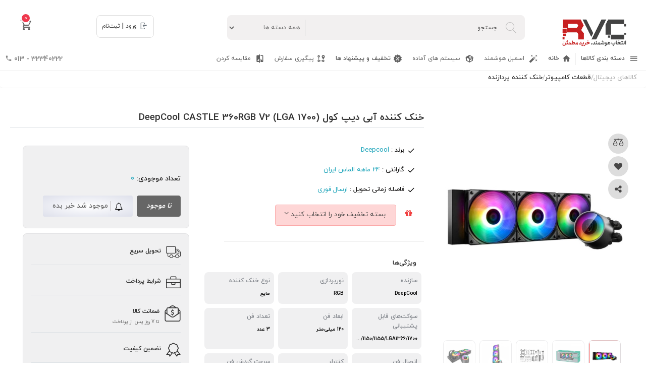

--- FILE ---
content_type: text/html; charset=utf-8
request_url: https://www.rvc.ir/products/14280/%D8%AE%D9%86%DA%A9-%DA%A9%D9%86%D9%86%D8%AF%D9%87-%D8%A2%D8%A8%DB%8C-%D8%AF%DB%8C%D9%BE-%DA%A9%D9%88%D9%84-DeepCool-CASTLE-360RGB-V2-LGA-1700
body_size: 33123
content:


<!DOCTYPE html>
<html lang="fa" xmlns="http://www.w3.org/1999/xhtml">
<head id="ctl00_MasterHead"><meta http-equiv="Content-Type" content="text/html; charset=UTF-8" /><meta http-equiv="content-language" content="fa" /><meta http-equiv="X-UA-Compatible" content="IE=edge" /><link rel="canonical" href="https://wwww.rvc.ir" /><meta name="viewport" content="width=device-width, initial-scale=1.0, minimum-scale=1.0" /><link rel="shortcut icon" href="../../favicon.ico" />

    <title>خنک کننده آبی دیپ کول DeepCool CASTLE 360RGB V2 (LGA 1700)</title>
    <meta name="keywords" content="خنک کننده آبی دیپ کول DeepCool CASTLE 360RGB V2 (LGA 1700)، بررسی مشخصات خنک کننده آبی دیپ کول DeepCool CASTLE 360RGB V2 (LGA 1700)، قیمت خنک کننده آبی دیپ کول DeepCool CASTLE 360RGB V2 (LGA 1700)، خنک کننده آبی دیپ کول، فروش خنک کننده آبی دیپ کول، قیمت خنک کننده آبی دیپ کول، بررسی مشخصات خنک کننده آبی دیپ کول، خنک کننده آبی دیپ کول ارزان، خرید کیس اسمبل شده، سایت اسمبل آنلاین کامپیوتر، اسمبل آنلاین سیستم، اسمبل آنلاین کیس، اسمبل آنلاین کیس گیمینگ، اسمبل آنلاین سیستم کامپیوتر، سیستم اسمبل هوشمند کامپیوتر، اسمبل سیستم چیست، سایت اسمبل سیستم خارجی، اسمبل سیستم گیمینگ خفن، سایت اسمبل سیستم انلاین، اسمبل سیستم گیمینگ حرفه ای، اسمبل سیستم گیمینگ ارزان، اسمبل کامپیوتر در منزل، رشت، کامپیوتر رشت، خرید کامپیوتر رشت، فروش کامپیوتر رشت، قیمت کامپیوتر رشت، خرید سیستم گیمینگ رشت" />
    <meta name="description" content="" />
    <meta id="ogTitle" property="og:title" content="خنک کننده آبی دیپ کول DeepCool CASTLE 360RGB V2 (LGA 1700)" />
    <meta property="og:description" content="" />
    <meta property="og:site_name" content="https://rvc.ir" />

    
    <meta property="og:image" content="https://rvc.ir/upload/4b00e40d.jpg" />
    
    <meta property="og:url" content="https://rvc.ir/products/14280/خنک-کننده-آبی-دیپ-کول-DeepCool-CASTLE-360RGB-V2-LGA-1700" />
    <link rel="alternate" hreflang="fa" href="https://rvc.ir/products/14280/خنک-کننده-آبی-دیپ-کول-DeepCool-CASTLE-360RGB-V2-LGA-1700" />
    <link rel="canonical" href="https://rvc.ir/products/14280/خنک-کننده-آبی-دیپ-کول-DeepCool-CASTLE-360RGB-V2-LGA-1700" />
    <link rel="stylesheet" href="../../Content/theme/assets/css/font-awesome.min.css" /><link rel="stylesheet" href="../../Content/theme/assets/css/materialdesignicons.css" /><link rel="stylesheet" href="../../Content/theme/assets/css/materialdesignicons.css.map" />
    <!--    font-->
    <link rel="stylesheet" href="../../Content/theme/assets/css/bootstrap.css" /><link rel="stylesheet" type="text/css" href="/Content/vendor/swiper/swiper-bundle.min.css" /><link rel="stylesheet" href="../../Content/theme/assets/css/sweetalert2.min.css" /><link rel="stylesheet" href="/Content/theme/assets/css/owl.carousel.min.css" /><link href="/Content/css/Custom.css" rel="stylesheet" /><link rel="stylesheet" href="../../Content/theme/assets/css/style.css?v=2" />
    <style>
        body.mmenu-active { overflow: hidden; position: relative; height: 100%; }
        body.mmenu-active .sidebar { transform: translateX(0); }
    </style>
    <script>

        function LinkToUrl(Url) {
            location.href = Url;
        }

        function Search(str) {
            document.getElementById('SearchPanel').style.display = 'block';
            WebService.GetMobList(str, res);
            function res(Result) {
                var ressearch = '';
                for (var i = 0; i < Result.length; i++) {
                    ressearch += '<a href="/Products/' + Result[i].Id + '/' + Result[i].Summary + '"><table  class="searchItem" ><tr><td style="width:50px;"><img src="/' + Result[i].ImageName + '" alt="' + Result[i].Title + '"/></td><td><p>' + Result[i].Title + '</p></td></tr></table></a>';
                }
                document.getElementById('SearchPanel').innerHTML = ressearch;
            }
        }

        function MobileSearch(str) {

            document.getElementById('MSearchPanel').style.display = 'block';
            WebService.GetMobList(str, res);
            function res(Result) {
                var ressearch = '';
                for (var i = 0; i < Result.length; i++) {
                    ressearch += '<a href="/Products/' + Result[i].Id + '/' + Result[i].Summary + '"><table  class="searchItem" ><tr><td style="width:50px;"><img src="/' + Result[i].ImageName + '" alt="' + Result[i].Title + '"/></td><td><p>' + Result[i].Title + '</p></td></tr></table></a>';
                }
                document.getElementById('MSearchPanel').innerHTML = ressearch;
            }
        }

    </script>

    <!--    <script> !function (e, t, a) { "use strict"; var s = t.head || t.getElementsByTagName("head")[0], p = t.createElement("script"); e.iwmfBadge = a, p.async = true, p.src = "https://cdn.iwmf.ir/js/people-votes/people-vote-4-2.js", s.appendChild(p) }(window, document, "b-bottom-left"); </script> -->
    <!--[if lt IE 9]>
      <script src="https://oss.maxcdn.com/html5shiv/3.7.2/html5shiv.min.js" type="text/javascript"></script>
      <script src="https://oss.maxcdn.com/respond/1.4.2/respond.min.js" type="text/javascript"></script>
    <![endif]-->


    <script type="text/javascript">
        !function () { var i = "H6PXXf", a = window, d = document; function g() { var g = d.createElement("script"), s = "https://www.goftino.com/widget/" + i, l = localStorage.getItem("goftino_" + i); g.async = !0, g.src = l ? s + "?o=" + l : s; d.getElementsByTagName("head")[0].appendChild(g); } "complete" === d.readyState ? g() : a.attachEvent ? a.attachEvent("onload", g) : a.addEventListener("load", g, !1); }();
    </script>

    

 <link rel="stylesheet" type="text/css" href="/Content/css/Custom.css" />
 <link href="/Content/css/product.css?v=3" rel="stylesheet" />




    
    <meta name="product_id" content="14280">

    
    <link rel="canonical" href="/products/14280/خنک-کننده-آبی-دیپ-کول-DeepCool-CASTLE-360RGB-V2-LGA-1700" />
    
    

    <link rel="stylesheet" href="/Content/Price/css/ion.rangeSlider.css" />
    <link rel="stylesheet" href="/Content/Price/css/ion.rangeSlider.skinHTML5.css" />

<link href="../../Content/css/coustomnew.css?v=2" rel="stylesheet" /><meta name="keywords" content="تجهیزات شبکه,rvc,کالای استوک,لپ تاپ,موبایل,کامپیوتر,لوازم جانبی,کالای دیجیتال,هدیه,خرید,نرم افزار,خنک کننده آبی دیپ کول DeepCool CASTLE 360RGB V2 (LGA 1700), بررسی مشخصات خنک کننده آبی دیپ کول DeepCool CASTLE 360RGB V2 (LGA 1700), قیمت خنک کننده آبی دیپ کول DeepCool CASTLE 360RGB V2 (LGA 1700), خنک کننده آبی دیپ کول, فروش خنک کننده آبی دیپ کول, قیمت خنک کننده آبی دیپ کول, بررسی مشخصات خنک کننده آبی دیپ کول, خنک کننده آبی دیپ کول ارزان, خرید کیس اسمبل شده, سایت اسمبل آنلاین کامپیوتر, اسمبل آنلاین سیستم, اسمبل آنلاین کیس, اسمبل آنلاین کیس گیمینگ, اسمبل آنلاین سیستم کامپیوتر, سیستم اسمبل هوشمند کامپیوتر, اسمبل سیستم چیست, سایت اسمبل سیستم خارجی, اسمبل سیستم گیمینگ خفن, سایت اسمبل سیستم انلاین, اسمبل سیستم گیمینگ حرفه ای, اسمبل سیستم گیمینگ ارزان, اسمبل کامپیوتر در منزل, رشت, کامپیوتر رشت, خرید کامپیوتر رشت, فروش کامپیوتر رشت, قیمت کامپیوتر رشت, خرید سیستم گیمینگ رش" /><meta name="description" content="بزرگترین و یکی از قدیمی ترین سایت های عرضه کالای دیجیتال در شمال کشور، تامین کالای با کیفیت و دارای گارانتی با اصالت با بهترین قیمت" /><title>

</title></head>
<body>
    <form name="aspnetForm" method="post" action="./خنک-کننده-آبی-دیپ-کول-DeepCool-CASTLE-360RGB-V2-LGA-1700" onsubmit="javascript:return WebForm_OnSubmit();" id="aspnetForm">
<div>
<input type="hidden" name="__EVENTTARGET" id="__EVENTTARGET" value="" />
<input type="hidden" name="__EVENTARGUMENT" id="__EVENTARGUMENT" value="" />
<input type="hidden" name="__VIEWSTATE" id="__VIEWSTATE" value="/wEPDwUJMjMyMjgzMTEyD2QWAmYPZBYCAgEPZBYMAgMPEA8WBh4ORGF0YVZhbHVlRmllbGQFAmlkHg1EYXRhVGV4dEZpZWxkBQV0aXRsZR4LXyFEYXRhQm91bmRnZBAVBxTZh9mF2Ycg2K/[base64]/ATxzcGFuPtqp2KfZhNin2YfYp9uMINiv24zYrNuM2KrYp9mEPC9zcGFuPiA8c3Bhbj4vPC9zcGFuPiA8YSBocmVmPScvU0NhdGVnb3J5LzEwNy/Zgti32LnYp9iqLdqp2KfZhdm+24zZiNiq2LEnPtmC2LfYudin2Kog2qnYp9mF2b7bjNmI2KrYsTwvYT4gPHNwYW4+Lzwvc3Bhbj4gPGEgaHJlZj0nL0NhdGVnb3J5LzM4NS/YrtmG2qkt2qnZhtmG2K/Zhy3Zvtix2K/Yp9iy2YbYr9mHJz7YrtmG2qkg2qnZhtmG2K/ZhyDZvtix2K/Yp9iy2YbYr9mHPC9hPmQCAQ8UKwACDxYGHgpEYXRhTWVtYmVyBQZpbnB1dHMfAmcfBAIKZGQWAmYPZBYUAgEPZBYCZg8VBGVodHRwczovL2Jsb2cucnZjLmlyL2ZhL0RldGFpbHMvODQ5Ny/[base64]/[base64]/YsdmI2YbYqtix24zZhiDZiCDZgtiv2LHYqtmF2YbYryDYqtix24zZhiDYs9uM2LPYqtmFINqv24zZhduM2YbaryDYp9uM2LHYp9mGZNii2YLYp9uMINin2LPZhdio2YQgfCDar9ix2YjZhtiq2LHbjNmGINmIINmC2K/Ysdiq2YXZhtivINiq2LHbjNmGINiz24zYs9iq2YUg2q/bjNmF24zZhtqvINin24zYsdin2YZkAgUPZBYCZg8VBH5odHRwczovL2Jsb2cucnZjLmlyL2ZhL0RldGFpbHMvODQ5My/YotmC2KfbjC3Yp9iz2YXYqNmELXwt2qnbjNizLdmF2K7YtdmI2LUt2q/bjNmFLdio2Kct2YbZiNix2b7Ysdiv2KfYstuMLdi02q/[base64]/bjNiyWtii2YLYp9uMINin2LPZhdio2YQgfCDaqduM2LMg2YXYrti12YjYtSDar9uM2YUg2KjYpyDZhtmI2LHZvtix2K/Yp9iy24wg2LTar9mB2Kog2KfZhtqv24zYsmQCBg9kFgJmDxUEbGh0dHBzOi8vYmxvZy5ydmMuaXIvZmEvRGV0YWlscy83NDYyL9m+2YTZhdm+2LTZiC3YqNin2LIt2YXbjNqp2YbbjNmFLXwt2K/[base64]/[base64]/[base64]/bjNmF24zZhtqvV9m+2YTZhdm+2LTZiCDYqNin2LIg2YXbjNqp2YbbjNmFIHwg2KLZhtio2KfaqdizINin2LHYstmI2YYg2KrYsduM2YYg2YXZiNizINqv24zZhduM2Ybar2QCCQ9kFgJmDxUEkgFodHRwczovL2Jsb2cucnZjLmlyL2ZhL0RldGFpbHMvNDM2NC/[base64]/ZvtmE2YXZvti02Ygt2KjYp9iyLdmF24zaqdmG24zZhS18Ldii2YbYqNin2qnYs9uM2Ybary3ZhduM2qnYsdmI2YHZhi3Zh9in24wt2KfYs9iq2LHbjNmFLdix2K/Ysdin2q/[base64]/[base64]/[base64]/Ysdiv2LQg2YHZhik1MDAg2KrYpyAxODAwIMKxMTAg2K/ZiNixINio2LEg2K/ZgtuM2YLZh2QCCw8PFgIeBFRleHQFCTQsMjkwLDAwMGRkAg0PDxYCHwgFFDQsNTAwLDAwMCDYqtmI2YXYp9mGZGQCEQ8PZBYCHgNtYXgFATBkAhMPFCsAAg8WBB8CZx8EAgpkZBYCZg9kFhQCAQ9kFgRmDxUGUi9wcm9kdWN0cy8xNjg0Ny/Zvtix2K/Yp9iy2YbYr9mHLdin24zZhtiq2YQt2YXYr9mELUludGVsLUNvcmUtaTMtMTQxMDAtUmFwdG9yLUxha2UUL3VwbG9hZC83NTViOWQwYS5qcGdC2b7Ysdiv2KfYstmG2K/ZhyDYp9uM2YbYqtmEINmF2K/ZhCBJbnRlbCBDb3JlIGkzLTE0MTAwIFJhcHRvciBMYWtlUi9wcm9kdWN0cy8xNjg0Ny/Zvtix2K/Yp9iy2YbYr9mHLdin24zZhtiq2YQt2YXYr9mELUludGVsLUNvcmUtaTMtMTQxMDAtUmFwdG9yLUxha2VSL3Byb2R1Y3RzLzE2ODQ3L9m+2LHYr9in2LLZhtiv2Yct2KfbjNmG2KrZhC3Zhdiv2YQtSW50ZWwtQ29yZS1pMy0xNDEwMC1SYXB0b3ItTGFrZULZvtix2K/Yp9iy2YbYr9mHINin24zZhtiq2YQg2YXYr9mEIEludGVsIENvcmUgaTMtMTQxMDAgUmFwdG9yIExha2VkAgEPZBYCZg8VAgoyMCw0MDAsMDAwFTIwLDgwMCwwMDAg2KrZiNmF2KfZhmQCAg9kFgRmDxUGWi9wcm9kdWN0cy8xNjg4My/ZhdmG2KjYuS3Yqti62LDbjNmHLdqp2KfZhdm+24zZiNiq2LEt2q/YsduM2YYt2YXYr9mELUdSRUVOLUdQMzAwQS1FQ08tUExVUxQvdXBsb2FkLzRiZDY2ZGFmLmpwZ0rZhdmG2KjYuSDYqti62LDbjNmHINqp2KfZhdm+24zZiNiq2LEg2q/YsduM2YYg2YXYr9mEIEdSRUVOIEdQMzAwQS1FQ08gUExVU1ovcHJvZHVjdHMvMTY4ODMv2YXZhtio2Lkt2KrYutiw24zZhy3aqdin2YXZvtuM2YjYqtixLdqv2LHbjNmGLdmF2K/[base64]/[base64]/bjCDZhNqp2LPYp9ixINmF2K/ZhCBMRVhBUiBOUTEwMCA0ODBHQk0vcHJvZHVjdHMvMTY4ODYv2K3Yp9mB2LjZhy3Yp9izLdin2LMt2K/bjC3ZhNqp2LPYp9ixLdmF2K/ZhC1MRVhBUi1OUTEwMC00ODBHQk0vcHJvZHVjdHMvMTY4ODYv2K3Yp9mB2LjZhy3Yp9izLdin2LMt2K/bjC3ZhNqp2LPYp9ixLdmF2K/[base64]/Yp9io2KfbjNiqLdmF2K/ZhC1HSUdBQllURS1HZUZvcmNlLVJUWOKEoi01MDYwLVRpLUVBR0xFLU9DLUlDRS04R0IUL3VwbG9hZC80MmUzYjZiMy5qcGde2qnYp9ix2Kog2q/Ysdin2YHbjNqpINqv24zar9in2KjYp9uM2Kog2YXYr9mEIEdJR0FCWVRFIEdlRm9yY2UgUlRY4oSiIDUwNjAgVGkgRUFHTEUgT0MgSUNFIDhHQm4vcHJvZHVjdHMvMTY5ODIv2qnYp9ix2Kot2q/Ysdin2YHbjNqpLdqv24zar9in2KjYp9uM2Kot2YXYr9mELUdJR0FCWVRFLUdlRm9yY2UtUlRY4oSiLTUwNjAtVGktRUFHTEUtT0MtSUNFLThHQm4vcHJvZHVjdHMvMTY5ODIv2qnYp9ix2Kot2q/Ysdin2YHbjNqpLdqv24zar9in2KjYp9uM2Kot2YXYr9mELUdJR0FCWVRFLUdlRm9yY2UtUlRY4oSiLTUwNjAtVGktRUFHTEUtT0MtSUNFLThHQl7aqdin2LHYqiDar9ix2KfZgduM2qkg2q/[base64]/Zhy3Yr9uM2b4t2qnZiNmELURFRUNPTy1BSzUwMC1ESUdJVEFMFC91cGxvYWQvM2VkZTZkZGQuanBnRdiu2YbaqSDaqdmG2YbYr9mHINm+2LHYr9in2LLZhtiv2Ycg2K/bjNm+INqp2YjZhCBERUVDT08gQUs1MDAgRElHSVRBTFUvcHJvZHVjdHMvMTcwMjkv2K7ZhtqpLdqp2YbZhtiv2Yct2b7Ysdiv2KfYstmG2K/Zhy3Yr9uM2b4t2qnZiNmELURFRUNPTy1BSzUwMC1ESUdJVEFMVS9wcm9kdWN0cy8xNzAyOS/YrtmG2qkt2qnZhtmG2K/Zhy3Zvtix2K/Yp9iy2YbYr9mHLdiv24zZvi3aqdmI2YQtREVFQ09PLUFLNTAwLURJR0lUQUxF2K7ZhtqpINqp2YbZhtiv2Ycg2b7Ysdiv2KfYstmG2K/[base64]/bjNqv2KfYqNin24zYqi3Zhdiv2YQtR0lHQUJZVEUtQjg2ME0tSC1ERFI1TC9wcm9kdWN0cy8xNjk4Ni/Zhdin2K/Ysdio2LHYry3ar9uM2q/Yp9io2KfbjNiqLdmF2K/ZhC1HSUdBQllURS1CODYwTS1ILUREUjU82YXYp9iv2LHYqNix2K8g2q/[base64]/Yp9io2KfbjNiqci9wcm9kdWN0cy8xNzAxNS/Yp9izLdin2LMt2K/bjC3Yp9uM2YbYqtix2YbYp9mELdm+2KfYqtix24zZiNiqLdmF2K/ZhC1QQVRSSU9ULVAzMDAt2LjYsdmB24zYqi01MTIt2q/bjNqv2KfYqNin24zYqmLYp9izINin2LMg2K/bjCDYp9uM2YbYqtix2YbYp9mEINm+2KfYqtix24zZiNiqINmF2K/ZhCBQQVRSSU9UIFAzMDAg2LjYsdmB24zYqiA1MTIg2q/bjNqv2KfYqNin24zYqmQCAQ9kFgJmDxUCCTUsNzAwLDAwMBQ1LDkwMCwwMDAg2KrZiNmF2KfZhmQCCQ9kFgRmDxUGbC9wcm9kdWN0cy8xNjg2Ni/aqdin2LHYqi3ar9ix2KfZgduM2qkt2q/bjNqv2KfYqNin24zYqi3Zhdiv2YQtR0lHQUJZVEUtR2VGb3JjZS1SVFgtNTA3MC1XSU5ERk9SQ0UtT0MtU0ZGLTEyRxQvdXBsb2FkLzZhY2U2YzM0LmpwZ1zaqdin2LHYqiDar9ix2KfZgduM2qkg2q/bjNqv2KfYqNin24zYqiDZhdiv2YQgR0lHQUJZVEUgR2VGb3JjZSBSVFggNTA3MCBXSU5ERk9SQ0UgT0MgU0ZGIDEyR2wvcHJvZHVjdHMvMTY4NjYv2qnYp9ix2Kot2q/Ysdin2YHbjNqpLdqv24zar9in2KjYp9uM2Kot2YXYr9mELUdJR0FCWVRFLUdlRm9yY2UtUlRYLTUwNzAtV0lOREZPUkNFLU9DLVNGRi0xMkdsL3Byb2R1Y3RzLzE2ODY2L9qp2KfYsdiqLdqv2LHYp9mB24zaqS3ar9uM2q/Yp9io2KfbjNiqLdmF2K/ZhC1HSUdBQllURS1HZUZvcmNlLVJUWC01MDcwLVdJTkRGT1JDRS1PQy1TRkYtMTJHXNqp2KfYsdiqINqv2LHYp9mB24zaqSDar9uM2q/Yp9io2KfbjNiqINmF2K/ZhCBHSUdBQllURSBHZUZvcmNlIFJUWCA1MDcwIFdJTkRGT1JDRSBPQyBTRkYgMTJHZAIBD2QWAmYPFQIKODcsNTAwLDAwMBU4OCw1MDAsMDAwINiq2YjZhdin2YZkAgoPZBYEZg8VBm4vcHJvZHVjdHMvMTY5ODMv2qnYp9ix2Kot2q/Ysdin2YHbjNqpLdqv24zar9in2KjYp9uM2Kot2YXYr9mER0lHQUJZVEUtR2VGb3JjZS1SVFjihKItNTA2MC1UaS1FQUdMRS1NQVgtT0MtMTZHQhUvdXBsb2FkL2NlODI2MTc3LmpwZWde2qnYp9ix2Kog2q/Ysdin2YHbjNqpINqv24zar9in2KjYp9uM2Kog2YXYr9mER0lHQUJZVEUgR2VGb3JjZSBSVFjihKIgNTA2MCBUaSBFQUdMRSBNQVggT0MgMTZHQm4vcHJvZHVjdHMvMTY5ODMv2qnYp9ix2Kot2q/Ysdin2YHbjNqpLdqv24zar9in2KjYp9uM2Kot2YXYr9mER0lHQUJZVEUtR2VGb3JjZS1SVFjihKItNTA2MC1UaS1FQUdMRS1NQVgtT0MtMTZHQm4vcHJvZHVjdHMvMTY5ODMv2qnYp9ix2Kot2q/Ysdin2YHbjNqpLdqv24zar9in2KjYp9uM2Kot2YXYr9mER0lHQUJZVEUtR2VGb3JjZS1SVFjihKItNTA2MC1UaS1FQUdMRS1NQVgtT0MtMTZHQl7aqdin2LHYqiDar9ix2KfZgduM2qkg2q/[base64]/[base64]/[base64]/Ysdiv2LQg2YHZhik1MDAg2KrYpyAxODAwIMKxMTAg2K/ZiNixINio2LEg2K/ZgtuM2YLZh2QCCg9kFgJmDxUCGNmF24zYstin2YYg2YbZiNuM2LIg2YHZhhIzMMKxINiv2LPbjOKAjNio2YRkAgsPZBYCZg8VAh7Yrdiv2Kfaqdir2LEg2KzYsduM2KfZhiDZh9mI2KclNjkuMzQg2YHZiNiqINmF2qnYudioINio2LEg2K/[base64]/ZhwgyINi52K/[base64]////[base64]/////D2QFIGN0bDAwJENvbnRlbnRQbGFjZUhvbGRlcjEkbHZOZXdzDxQrAA5kZGRkZGRkPCsACgACCmRkZGYC/////w9kS8Wapi8BtU9cHXlaFsDrrT4X/BA=" />
</div>

<script type="text/javascript">
//<![CDATA[
var theForm = document.forms['aspnetForm'];
if (!theForm) {
    theForm = document.aspnetForm;
}
function __doPostBack(eventTarget, eventArgument) {
    if (!theForm.onsubmit || (theForm.onsubmit() != false)) {
        theForm.__EVENTTARGET.value = eventTarget;
        theForm.__EVENTARGUMENT.value = eventArgument;
        theForm.submit();
    }
}
//]]>
</script>


<script src="/WebResource.axd?d=Af0WKWbC11ZwcN6M3e8nCFxpxseWPVX_v1nokhFdwYcFDe6DJ2NOWUgKGcTeyxdC7IIT31vSkecp_i7hue3rmRQLKcg1&amp;t=637818473548164684" type="text/javascript"></script>


<script src="/ScriptResource.axd?d=RPN3mJK6YHk7vZuTU249TLVqMQwXuSOIR36rlki-9ewn_KAIT-i9GEjdrz6NSAFOBlkbS9UlIBkRkOGoYlQ1p0cjYoqigz8FW5uSHBHQC2nev32FvAXS7LV-CofA7VbF5RSwTAZB4ZHc3usYSrTbd9Yhu8Q1&amp;t=5f5a0597" type="text/javascript"></script>
<script src="/ScriptResource.axd?d=LggFtin5rzzSgfgdkbd3MVqNunY8aiL6Ffzc0xWvx5zubgYK4RCr4iwatbpDh2UYKksoNVa-Z3tE86KfcxjlQgxp5TaMc99uMirpzw1d0r6E9oFZdxmEeZjGzmz_ljJmeEpeyve1t6keKgPkSHF0juW9kJarSogvYOYZ5rdXlniCdHa80&amp;t=ffffffffd202a464" type="text/javascript"></script>
<script type="text/javascript">
//<![CDATA[
if (typeof(Sys) === 'undefined') throw new Error('ASP.NET Ajax client-side framework failed to load.');
//]]>
</script>

<script src="/ScriptResource.axd?d=--NJdX_SkVJJCaYUGDzXKrkR9qO-JDYpumGxaY9G_XFF21pbAQnyz2nZVl2ap-_vUVBPk-zsmVk3BRShht2kukcZsxjyZcRAtvMqDGTii65sbD5xnAS_5NfinK9UGPHRbKuOyjwvBt-bypOEse0VrdAAQ4XqZPRRlrqGF-9QHOwjw-3wMyfXR0M2c5PYqe3y0aoJyA2&amp;t=ffffffffd202a464" type="text/javascript"></script>
<script type="text/javascript">
//<![CDATA[
var WebService=function() {
WebService.initializeBase(this);
this._timeout = 0;
this._userContext = null;
this._succeeded = null;
this._failed = null;
}
WebService.prototype={
_get_path:function() {
 var p = this.get_path();
 if (p) return p;
 else return WebService._staticInstance.get_path();},
GetMobList:function(str,succeededCallback, failedCallback, userContext) {
/// <param name="str" type="String">System.String</param>
/// <param name="succeededCallback" type="Function" optional="true" mayBeNull="true"></param>
/// <param name="failedCallback" type="Function" optional="true" mayBeNull="true"></param>
/// <param name="userContext" optional="true" mayBeNull="true"></param>
return this._invoke(this._get_path(), 'GetMobList',false,{str:str},succeededCallback,failedCallback,userContext); }}
WebService.registerClass('WebService',Sys.Net.WebServiceProxy);
WebService._staticInstance = new WebService();
WebService.set_path = function(value) {
WebService._staticInstance.set_path(value); }
WebService.get_path = function() { 
/// <value type="String" mayBeNull="true">The service url.</value>
return WebService._staticInstance.get_path();}
WebService.set_timeout = function(value) {
WebService._staticInstance.set_timeout(value); }
WebService.get_timeout = function() { 
/// <value type="Number">The service timeout.</value>
return WebService._staticInstance.get_timeout(); }
WebService.set_defaultUserContext = function(value) { 
WebService._staticInstance.set_defaultUserContext(value); }
WebService.get_defaultUserContext = function() { 
/// <value mayBeNull="true">The service default user context.</value>
return WebService._staticInstance.get_defaultUserContext(); }
WebService.set_defaultSucceededCallback = function(value) { 
 WebService._staticInstance.set_defaultSucceededCallback(value); }
WebService.get_defaultSucceededCallback = function() { 
/// <value type="Function" mayBeNull="true">The service default succeeded callback.</value>
return WebService._staticInstance.get_defaultSucceededCallback(); }
WebService.set_defaultFailedCallback = function(value) { 
WebService._staticInstance.set_defaultFailedCallback(value); }
WebService.get_defaultFailedCallback = function() { 
/// <value type="Function" mayBeNull="true">The service default failed callback.</value>
return WebService._staticInstance.get_defaultFailedCallback(); }
WebService.set_enableJsonp = function(value) { WebService._staticInstance.set_enableJsonp(value); }
WebService.get_enableJsonp = function() { 
/// <value type="Boolean">Specifies whether the service supports JSONP for cross domain calling.</value>
return WebService._staticInstance.get_enableJsonp(); }
WebService.set_jsonpCallbackParameter = function(value) { WebService._staticInstance.set_jsonpCallbackParameter(value); }
WebService.get_jsonpCallbackParameter = function() { 
/// <value type="String">Specifies the parameter name that contains the callback function name for a JSONP request.</value>
return WebService._staticInstance.get_jsonpCallbackParameter(); }
WebService.set_path("/WS/Search_WebService.asmx");
WebService.GetMobList= function(str,onSuccess,onFailed,userContext) {
/// <param name="str" type="String">System.String</param>
/// <param name="succeededCallback" type="Function" optional="true" mayBeNull="true"></param>
/// <param name="failedCallback" type="Function" optional="true" mayBeNull="true"></param>
/// <param name="userContext" optional="true" mayBeNull="true"></param>
WebService._staticInstance.GetMobList(str,onSuccess,onFailed,userContext); }
var gtc = Sys.Net.WebServiceProxy._generateTypedConstructor;
if (typeof(ProductSearchEntity) === 'undefined') {
var ProductSearchEntity=gtc("ProductSearchEntity");
ProductSearchEntity.registerClass('ProductSearchEntity');
}
function WebForm_OnSubmit() {
if (typeof(ValidatorOnSubmit) == "function" && ValidatorOnSubmit() == false) return false;
return true;
}
//]]>
</script>

<div>

	<input type="hidden" name="__VIEWSTATEGENERATOR" id="__VIEWSTATEGENERATOR" value="AA98EE0D" />
	<input type="hidden" name="__EVENTVALIDATION" id="__EVENTVALIDATION" value="/wEdAB0z+6zywJTTtRIqWO8dJ0TmjIKSpmi1YM7KMLQsC0rMTX9vl15y++yIZ7pMvOrWzkr8eqvU92YyK/[base64]/ZblkGGuMGSUWWkCDhUYhEKs51kNKaNbpLzgHkSnY5hcbAq9RFc/W0J5jGsnTrIDJShDwYxndkwONXCNnkCNl/+1J7DXjjcM1zcjiW7TxEyHf9LiMntW/w78CAZA5814YIaJQdZ5QA7FxX0yAGu/YGRSAxmvBApYqk4Pjs4QG9A/TKXLlYhj1uLCbN57iiSIEu75zv+tJXZ1PibG3U+LyQlenDXbistvbUGJugkurbpTphnMaH+f4YsexoQTTY3qD0tgWWBThyX3+/GA/tyGYGOjQFtsaWjjnbKhlGPCzsyRX/mNS2/S8YOaKCnarJ2iSZM9qW9oyra9+EjnFHt+Y3W2eOxAZR" />
</div>
        
        <script type="text/javascript">
//<![CDATA[
Sys.WebForms.PageRequestManager._initialize('ctl00$ScriptManager1', 'aspnetForm', ['tctl00$cartUpdatePanel','','tctl00$CompareUpdatePanel','','tctl00$ContentPlaceHolder1$UpdatePanel2','','tctl00$ContentPlaceHolder1$UpdatePanel3','','tctl00$ContentPlaceHolder1$UpdatePanel4','','tctl00$follow_UpdatePanel',''], [], ['ctl00$ContentPlaceHolder1$EbookCode_LinkButton',''], 90, 'ctl00');
//]]>
</script>


        <header class="header-main-page">
            <div class="d-block">
                <div>
                    <div class="col-lg-9 col-md-8 col-xs-12 pull-right">
                        <div class="header-right">
                            <div class="logo">
                                <a href="/Default.aspx">
                                    <img src="/Content/images/logo.png" alt="رایانه ولیعصر" /></a>
                            </div>

                            <div class="col-lg-8 col-md-12 col-xs-12 pull-right">
                                <div class="search-header search-box">
                                    <div class="header-left mr-md-4">

                                        <div class="input-wrapper header-search">
                                            <a id="ctl00_Search_Button" class="btn-search" href="javascript:__doPostBack(&#39;ctl00$Search_Button&#39;,&#39;&#39;)">
                                <img src="/Content/theme/assets/images/search.png" alt="search" />
                                            </a>
                                            <input name="ctl00$Search_TextBox" type="text" id="ctl00_Search_TextBox" class="form-control no-border" placeholder="جستجو" autocomplete="off" onkeyup="if(this.value!=&#39;&#39;)Search(this.value);else document.getElementById(&#39;SearchPanel&#39;).style.display = &#39;none&#39;;" />
                                            <select name="ctl00$search_DropDown" id="ctl00_search_DropDown" class="drop">
	<option value="0">همه دسته ها</option>
	<option value="437">کالاهای دیجیتال</option>
	<option value="438">لپ تاپ و موبایل</option>
	<option value="439">تجهیزات اداری و شبکه</option>
	<option value="114">لوازم خانگی</option>
	<option value="210">نرم افزار</option>
	<option value="607">کالای استوک</option>

</select>
                                        </div>

                                    </div>
                                    <div id="SearchPanel" class="search-result"></div>

                                </div>
                            </div>

                        </div>
                    </div>

                    <div class="col-lg-3 col-md-4 col-xs-12 pull-left">
                        <div class="header-left">
                             <div id="ctl00_cartUpdatePanel">
	
                            <div class="mini-cart-header ml-5">
                                <a href="/cart.aspx">
                                    <span class="mdi mdi-cart-outline"></span>
                                    <span class="cart-count">
                                       
                                                0
                                          
                                    </span>
                                </a>
                                <div class="mini-cart-dropdown">
                                    <div class="header-cart-info-header">
                                        <div class="header-cart-info-count">
                                       
                                                    0 
                                        کالا
                                            
                                        </div>
                                        <a href="/cart.aspx" class="header-cart-info-link">
                                            <span>مشاهده سبد خرید</span>
                                        </a>
                                    </div>
                                    <div class="wrapper">
                                        <div class="scrollbar" id="style-1">
                                            <div class="force-overflow">

                                                
                                            </div>
                                        </div>
                                    </div>
                                    <div class="header-cart-info-footer">
                                        <div>
                                            <a href="/cart.aspx" class="header-cart-info-submit btn btn-primary">ثبت سفارش</a>
                                        </div>
                                    </div>
                                </div>
                            </div>

                                                
</div>
                            <div class="topbar-left border-1 mt-3">
                                <ul class="nav ">
                                    
                                    <li id="ctl00_login_li" class="nav-item">
                                        <div class="login-register-container">
                                            <a href="/login.aspx" class="d-flex align-items-center">
                                                <i class="mdi mdi-login flipped-icon mr-1"></i>
                                                ورود
                                            </a>
                                            <span class="separator">|</span>
                                            <a href="/Register.aspx" class="d-flex align-items-center">ثبت‌نام
                                            </a>
                                        </div>
                                    </li>
                                </ul>
                            </div>


                        </div>
                    </div>
                </div>
                <!-- Start megamenu-->
                <nav class="main-menu   d-flex justify-content-between align-items-center">
                    <ul class="new-list-menu d-flex align-items-center mb-0">
                        <li class="item-list-menu megamenu-1 category nav-overlay"><a href="#"
                            class="list-category first after" style="font-weight: bold;"><i class="mdi mdi-menu"></i>
                            دسته بندی کالاها</a>
                            <ul class="list-menu-level-2"><li class="item-menu-2"><a href="#" class="list-category-menu-2">کالاهای دیجیتال</a><ul class="megamenu-level-3 row"><div class="megamenu-columns-container"><div class="megamenu-column"><div class="subcategory-group"><div class="item-megamenu-title"><a href="/SCategory/107/قطعات-کامپیوتر" class="list-category-megamenu-3"><span>قطعات کامپیوتر</span></a></div><li class="item-megamenu-item"><a href="/Category/192/مادربرد" class="list-category-megamenu-3">مادربرد </a></li><li class="item-megamenu-item"><a href="/Category/120/پردازنده" class="list-category-megamenu-3">پردازنده </a></li><li class="item-megamenu-item"><a href="/Category/385/خنک-کننده-پردازنده" class="list-category-megamenu-3">خنک کننده پردازنده </a></li><li class="item-megamenu-item"><a href="/Category/228/هارد-اینترنال" class="list-category-megamenu-3">هارد اینترنال </a></li><li class="item-megamenu-item"><a href="/Category/485/SSD" class="list-category-megamenu-3">SSD </a></li><li class="item-megamenu-item"><a href="/Category/233/رم-کامپیوتر" class="list-category-megamenu-3">رم کامپیوتر </a></li><li class="item-megamenu-item"><a href="/Category/232/کارت-گرافیک" class="list-category-megamenu-3">کارت گرافیک  </a></li><li class="item-megamenu-item"><a href="/Category/234/مانیتور" class="list-category-megamenu-3">مانیتور </a></li><li class="item-megamenu-item"><a href="/Category/235/منبع-تغذیه" class="list-category-megamenu-3">منبع تغذیه </a></li><li class="item-megamenu-item"><a href="/Category/241/درایو-نوری" class="list-category-megamenu-3">درایو نوری  </a></li><li class="item-megamenu-item"><a href="/Category/240/کیس-کامپیوتر" class="list-category-megamenu-3">کیس کامپیوتر </a></li></div></div><div class="megamenu-column"><div class="subcategory-group"><div class="item-megamenu-title"><a href="/SCategory/535/لوازم-جانبی-کامپیوتر" class="list-category-megamenu-3"><span>لوازم جانبی کامپیوتر</span></a></div><li class="item-megamenu-item"><a href="/Category/236/کیبورد" class="list-category-megamenu-3">کیبورد </a></li><li class="item-megamenu-item"><a href="/Category/237/ماوس" class="list-category-megamenu-3">ماوس </a></li><li class="item-megamenu-item"><a href="/Category/329/ماوس-پد" class="list-category-megamenu-3">ماوس پد </a></li><li class="item-megamenu-item"><a href="/Category/238/اسپیکر" class="list-category-megamenu-3">اسپیکر </a></li><li class="item-megamenu-item"><a href="/Category/239/هدست" class="list-category-megamenu-3">هدست </a></li><li class="item-megamenu-item"><a href="/Category/380/هاب-USB" class="list-category-megamenu-3">هاب USB </a></li><li class="item-megamenu-item"><a href="/Category/492/وب-کم" class="list-category-megamenu-3">وب کم </a></li><li class="item-megamenu-item"><a href="/Category/279/گیم-پد" class="list-category-megamenu-3">گیم پد </a></li><li class="item-megamenu-item"><a href="/Category/353/کابل" class="list-category-megamenu-3">کابل </a></li><li class="item-megamenu-item"><a href="/Category/356/مبدل" class="list-category-megamenu-3">مبدل </a></li></div></div><div class="megamenu-column"><div class="subcategory-group"><div class="item-megamenu-title"><a href="/SCategory/500/کنسول-بازی" class="list-category-megamenu-3"><span>کنسول بازی</span></a></div><li class="item-megamenu-item"><a href="/Category/501/PLAYSTATION" class="list-category-megamenu-3">PLAYSTATION </a></li><li class="item-megamenu-item"><a href="/Category/503/XBOX" class="list-category-megamenu-3">XBOX </a></li><li class="item-megamenu-item"><a href="/Category/632/دسته-کنسول" class="list-category-megamenu-3">دسته کنسول </a></li><li class="item-megamenu-item"><a href="/Category/631/لوازم-جانبی-کنسول" class="list-category-megamenu-3">لوازم جانبی کنسول </a></li></div><div class="subcategory-group"><div class="item-megamenu-title"><a href="/SCategory/229/تجهیزات-ذخیره-سازی" class="list-category-megamenu-3"><span>تجهیزات ذخیره سازی</span></a></div><li class="item-megamenu-item"><a href="/Category/230/هارد-اکسترنال" class="list-category-megamenu-3">هارد اکسترنال  </a></li><li class="item-megamenu-item"><a href="/Category/415/کیف-هارد" class="list-category-megamenu-3">کیف هارد </a></li><li class="item-megamenu-item"><a href="/Category/447/باکس-هارد" class="list-category-megamenu-3">باکس هارد </a></li><li class="item-megamenu-item"><a href="/Category/231/فلش-مموری-USB" class="list-category-megamenu-3">فلش مموری USB </a></li></div></div><div class="megamenu-column"><div class="subcategory-group"><div class="item-megamenu-title"><a href="/SCategory/562/محصولات-استریم" class="list-category-megamenu-3"><span>محصولات استریم</span></a></div><li class="item-megamenu-item"><a href="/Category/573/تجهیزات-استریم" class="list-category-megamenu-3">تجهیزات استریم </a></li><li class="item-megamenu-item"><a href="/Category/568/صندلی-گیمینگ" class="list-category-megamenu-3">صندلی گیمینگ </a></li><li class="item-megamenu-item"><a href="/Category/571/وب-کم-استریم" class="list-category-megamenu-3">وب کم استریم </a></li><li class="item-megamenu-item"><a href="/Category/570/میکروفون-استریم" class="list-category-megamenu-3">میکروفون استریم </a></li><li class="item-megamenu-item"><a href="/Category/566/نورپردازی-و-مادینگ" class="list-category-megamenu-3">نورپردازی و مادینگ </a></li></div><div class="subcategory-group"><div class="item-megamenu-title"><a href="/SCategory/386/مینی-پی-سی" class="list-category-megamenu-3"><span>مینی پی سی</span></a></div><li class="item-megamenu-item"><a href="/Category/487/UNIVO" class="list-category-megamenu-3">UNIVO </a></li><li class="item-megamenu-item"><a href="/Category/593/MASTER-TECH" class="list-category-megamenu-3">MASTER TECH </a></li><li class="item-megamenu-item"><a href="/Category/387/MSI" class="list-category-megamenu-3">MSI </a></li></div></div><div class="megamenu-column"><div class="subcategory-group"><div class="item-megamenu-title"><a href="/SCategory/247/کامپیوترهای-All-In-One" class="list-category-megamenu-3"><span>کامپیوترهای All In One</span></a></div><li class="item-megamenu-item"><a href="/Category/463/UNIVO" class="list-category-megamenu-3">UNIVO </a></li><li class="item-megamenu-item"><a href="/Category/592/MASTER-TECH" class="list-category-megamenu-3">MASTER TECH </a></li><li class="item-megamenu-item"><a href="/Category/282/MSI" class="list-category-megamenu-3">MSI </a></li><li class="item-megamenu-item"><a href="/Category/446/GREEN" class="list-category-megamenu-3">GREEN </a></li><li class="item-megamenu-item"><a href="/Category/361/LENOVO" class="list-category-megamenu-3">LENOVO </a></li><li class="item-megamenu-item"><a href="/Category/288/ASUS" class="list-category-megamenu-3">ASUS </a></li></div></div></div></ul></li><li class="item-menu-2"><a href="#" class="list-category-menu-2">لپ تاپ و موبایل</a><ul class="megamenu-level-3 row"><div class="megamenu-columns-container"><div class="megamenu-column"><div class="subcategory-group"><div class="item-megamenu-title"><a href="/SCategory/109/لپ-تاپ" class="list-category-megamenu-3"><span>لپ تاپ</span></a></div><li class="item-megamenu-item"><a href="/Category/124/ASUS" class="list-category-megamenu-3">ASUS </a></li><li class="item-megamenu-item"><a href="/Category/197/LENOVO" class="list-category-megamenu-3">LENOVO </a></li><li class="item-megamenu-item"><a href="/Category/196/ACER" class="list-category-megamenu-3">ACER </a></li><li class="item-megamenu-item"><a href="/Category/198/MSI" class="list-category-megamenu-3">MSI </a></li><li class="item-megamenu-item"><a href="/Category/125/HP" class="list-category-megamenu-3">HP </a></li><li class="item-megamenu-item"><a href="/Category/430/کول-پد" class="list-category-megamenu-3">کول پد </a></li><li class="item-megamenu-item"><a href="/Category/529/هارد-لپ-تاپ" class="list-category-megamenu-3">هارد لپ تاپ </a></li><li class="item-megamenu-item"><a href="/Category/417/رم-لپ-تاپ" class="list-category-megamenu-3">رم لپ تاپ </a></li><li class="item-megamenu-item"><a href="/Category/373/کیف-لپ-تاپ" class="list-category-megamenu-3">کیف لپ تاپ </a></li><li class="item-megamenu-item"><a href="/Category/449/لوازم-جانبی-لپ-تاپ" class="list-category-megamenu-3">لوازم جانبی لپ تاپ </a></li></div></div><div class="megamenu-column"><div class="subcategory-group"><div class="item-megamenu-title"><a href="/SCategory/111/موبایل" class="list-category-megamenu-3"><span>موبایل</span></a></div><li class="item-megamenu-item"><a href="/Category/132/Samsung" class="list-category-megamenu-3">Samsung </a></li><li class="item-megamenu-item"><a href="/Category/544/Xiaomi" class="list-category-megamenu-3">Xiaomi </a></li><li class="item-megamenu-item"><a href="/Category/459/کابل-شارژر" class="list-category-megamenu-3">کابل شارژر </a></li><li class="item-megamenu-item"><a href="/Category/370/لوازم-جانبی-موبایل" class="list-category-megamenu-3">لوازم جانبی موبایل </a></li></div><div class="subcategory-group"><div class="item-megamenu-title"><a href="/SCategory/110/تبلت" class="list-category-megamenu-3"><span>تبلت</span></a></div><li class="item-megamenu-item"><a href="/Category/127/Samsung" class="list-category-megamenu-3">Samsung </a></li><li class="item-megamenu-item"><a href="/Category/292/Lenovo" class="list-category-megamenu-3">Lenovo </a></li><li class="item-megamenu-item"><a href="/Category/408/ASUS" class="list-category-megamenu-3">ASUS </a></li><li class="item-megamenu-item"><a href="/Category/414/لوازم-جانبی-تبلت" class="list-category-megamenu-3">لوازم جانبی تبلت </a></li></div></div><div class="megamenu-column"><div class="subcategory-group"><div class="item-megamenu-title"><a href="/SCategory/333/ساعت-هوشمند" class="list-category-megamenu-3"><span>ساعت هوشمند</span></a></div><li class="item-megamenu-item"><a href="/Category/576/SAMSUNG" class="list-category-megamenu-3">SAMSUNG </a></li><li class="item-megamenu-item"><a href="/Category/358/WOLF" class="list-category-megamenu-3">WOLF </a></li><li class="item-megamenu-item"><a href="/Category/335/APPLE" class="list-category-megamenu-3">APPLE </a></li><li class="item-megamenu-item"><a href="/Category/334/ASUS" class="list-category-megamenu-3">ASUS </a></li></div></div></div></ul></li><li class="item-menu-2"><a href="#" class="list-category-menu-2">تجهیزات اداری و شبکه</a><ul class="megamenu-level-3 row"><div class="megamenu-columns-container"><div class="megamenu-column"><div class="subcategory-group"><div class="item-megamenu-title"><a href="/SCategory/294/-تجهیزات-شبکه-و-ارتباطات" class="list-category-megamenu-3"><span> تجهیزات شبکه و ارتباطات </span></a></div><li class="item-megamenu-item"><a href="/Category/295/مودم-ADSL" class="list-category-megamenu-3">مودم ADSL </a></li><li class="item-megamenu-item"><a href="/Category/411/اکسس-پوينت" class="list-category-megamenu-3">اکسس پوينت </a></li><li class="item-megamenu-item"><a href="/Category/317/مودم-GSM-سیم-کارت-خور" class="list-category-megamenu-3">مودم GSM سیم کارت خور </a></li><li class="item-megamenu-item"><a href="/Category/297/هاب-سوئیچ" class="list-category-megamenu-3">هاب سوئیچ </a></li><li class="item-megamenu-item"><a href="/Category/296/کارت-شبکه" class="list-category-megamenu-3">کارت شبکه </a></li><li class="item-megamenu-item"><a href="/Category/594/آنتن-رادیویی" class="list-category-megamenu-3">آنتن رادیویی </a></li><li class="item-megamenu-item"><a href="/Category/431/کابل-شبکه" class="list-category-megamenu-3">کابل شبکه </a></li><li class="item-megamenu-item"><a href="/Category/630/ردیاب-و-دوربین-ثبت-وقایع" class="list-category-megamenu-3">ردیاب و دوربین ثبت وقایع </a></li></div></div><div class="megamenu-column"><div class="subcategory-group"><div class="item-megamenu-title"><a href="/SCategory/202/ماشین-های-اداری" class="list-category-megamenu-3"><span>ماشین های اداری</span></a></div><li class="item-megamenu-item"><a href="/Category/203/پرینتر" class="list-category-megamenu-3">پرینتر </a></li><li class="item-megamenu-item"><a href="/Category/472/فکس" class="list-category-megamenu-3">فکس </a></li><li class="item-megamenu-item"><a href="/Category/204/اسکنر" class="list-category-megamenu-3">اسکنر </a></li><li class="item-megamenu-item"><a href="/Category/478/بارکدخوان" class="list-category-megamenu-3">بارکدخوان </a></li><li class="item-megamenu-item"><a href="/Category/482/لیبل-پرینتر" class="list-category-megamenu-3">لیبل پرینتر </a></li><li class="item-megamenu-item"><a href="/Category/474/فیش-پرینتر" class="list-category-megamenu-3">فیش پرینتر  </a></li><li class="item-megamenu-item"><a href="/Category/331/ویدئو-پروژکتور" class="list-category-megamenu-3">ویدئو پروژکتور  </a></li><li class="item-megamenu-item"><a href="/Category/491/پرده-ویدئو-پروژکتور" class="list-category-megamenu-3">پرده ویدئو پروژکتور </a></li><li class="item-megamenu-item"><a href="/Category/483/یو-پی-اس" class="list-category-megamenu-3">یو پی اس </a></li></div></div><div class="megamenu-column"><div class="subcategory-group"><div class="item-megamenu-title"><a href="/SCategory/418/دوربین" class="list-category-megamenu-3"><span>دوربین</span></a></div><li class="item-megamenu-item"><a href="/Category/488/دوربین-مداربسته" class="list-category-megamenu-3">دوربین مداربسته </a></li><li class="item-megamenu-item"><a href="/Category/490/دستگاه-DVR" class="list-category-megamenu-3">دستگاه DVR </a></li><li class="item-megamenu-item"><a href="/Category/445/هارد-دوربین-WD" class="list-category-megamenu-3">هارد دوربین WD </a></li><li class="item-megamenu-item"><a href="/Category/442/هارد-دوربین-SEAGATE" class="list-category-megamenu-3">هارد دوربین SEAGATE </a></li></div></div></div></ul></li><li class="item-menu-2"><a href="#" class="list-category-menu-2">لوازم خانگی</a><ul class="megamenu-level-3 row"><div class="megamenu-columns-container"><div class="megamenu-column"><div class="subcategory-group"><div class="item-megamenu-title"><a href="/SCategory/614/آرایشی-و-بهداشتی" class="list-category-megamenu-3"><span>آرایشی و بهداشتی</span></a></div><li class="item-megamenu-item"><a href="/Category/618/سشوار" class="list-category-megamenu-3">سشوار </a></li><li class="item-megamenu-item"><a href="/Category/617/ریش-تراش" class="list-category-megamenu-3">ریش تراش  </a></li><li class="item-megamenu-item"><a href="/Category/616/اتو-مو" class="list-category-megamenu-3">اتو مو  </a></li></div><div class="subcategory-group"><div class="item-megamenu-title"><a href="/SCategory/510/لوازم-برقی-خانگی" class="list-category-megamenu-3"><span>لوازم برقی خانگی</span></a></div><li class="item-megamenu-item"><a href="/Category/624/ترازوی-دیجیتالی" class="list-category-megamenu-3">ترازوی دیجیتالی </a></li><li class="item-megamenu-item"><a href="/Category/515/توستر" class="list-category-megamenu-3">توستر </a></li><li class="item-megamenu-item"><a href="/Category/514/غذا-ساز" class="list-category-megamenu-3">غذا ساز </a></li><li class="item-megamenu-item"><a href="/Category/553/همزن" class="list-category-megamenu-3">همزن </a></li><li class="item-megamenu-item"><a href="/Category/513/سشوار" class="list-category-megamenu-3">سشوار </a></li><li class="item-megamenu-item"><a href="/Category/512/جاروبرقی" class="list-category-megamenu-3">جاروبرقی </a></li><li class="item-megamenu-item"><a href="/Category/511/چرخ-گوشت" class="list-category-megamenu-3">چرخ گوشت </a></li></div></div><div class="megamenu-column"><div class="subcategory-group"><div class="item-megamenu-title"><a href="/SCategory/304/نوشیدنی-ساز" class="list-category-megamenu-3"><span>نوشیدنی ساز</span></a></div><li class="item-megamenu-item"><a href="/Category/311/خرد-کن" class="list-category-megamenu-3">خرد کن </a></li><li class="item-megamenu-item"><a href="/Category/308/سه-کاره" class="list-category-megamenu-3">سه کاره </a></li><li class="item-megamenu-item"><a href="/Category/306/آبمیوه-گیری" class="list-category-megamenu-3">آبمیوه گیری </a></li><li class="item-megamenu-item"><a href="/Category/305/مخلوط-کن" class="list-category-megamenu-3">مخلوط کن </a></li></div><div class="subcategory-group"><div class="item-megamenu-title"><a href="/SCategory/517/لوازم-گرمایشی" class="list-category-megamenu-3"><span>لوازم گرمایشی</span></a></div><li class="item-megamenu-item"><a href="/Category/518/بخاری" class="list-category-megamenu-3">بخاری  </a></li></div></div><div class="megamenu-column"><div class="subcategory-group"><div class="item-megamenu-title"><a href="/SCategory/508/لوازم-سرمایشی" class="list-category-megamenu-3"><span>لوازم سرمایشی</span></a></div><li class="item-megamenu-item"><a href="/Category/622/کولر" class="list-category-megamenu-3">کولر </a></li><li class="item-megamenu-item"><a href="/Category/613/یخچال-و-فریزر" class="list-category-megamenu-3">یخچال و فریزر </a></li><li class="item-megamenu-item"><a href="/Category/509/پنکه" class="list-category-megamenu-3">پنکه </a></li></div><div class="subcategory-group"><div class="item-megamenu-title"><a href="/SCategory/412/چینی-و-بلور" class="list-category-megamenu-3"><span>چینی و بلور</span></a></div><li class="item-megamenu-item"><a href="/Category/413/آینه-و-شعمدان" class="list-category-megamenu-3">آینه و شعمدان </a></li></div><div class="subcategory-group"><div class="item-megamenu-title"><a href="/SCategory/172/لوازم-شست-و-شو" class="list-category-megamenu-3"><span>لوازم شست و شو</span></a></div><li class="item-megamenu-item"><a href="/Category/610/ماشین-ظرفشویی" class="list-category-megamenu-3">ماشین ظرفشویی </a></li><li class="item-megamenu-item"><a href="/Category/611/لباسشویی" class="list-category-megamenu-3">لباسشویی </a></li></div></div><div class="megamenu-column"><div class="subcategory-group"><div class="item-megamenu-title"><a href="/SCategory/168/نگهدارنده-ها" class="list-category-megamenu-3"><span>نگهدارنده ها</span></a></div><li class="item-megamenu-item"><a href="/Category/171/ظروف-فریزری" class="list-category-megamenu-3">ظروف فریزری </a></li><li class="item-megamenu-item"><a href="/Category/170/کلمن" class="list-category-megamenu-3">کلمن </a></li><li class="item-megamenu-item"><a href="/Category/169/فلاسک" class="list-category-megamenu-3">فلاسک </a></li></div><div class="subcategory-group"><div class="item-megamenu-title"><a href="/SCategory/134/پخت-و-پز" class="list-category-megamenu-3"><span>پخت و پز</span></a></div><li class="item-megamenu-item"><a href="/Category/623/سرخ-کن" class="list-category-megamenu-3">سرخ کن </a></li><li class="item-megamenu-item"><a href="/Category/612/مایکروویو" class="list-category-megamenu-3">مایکروویو </a></li><li class="item-megamenu-item"><a href="/Category/307/پلوپز" class="list-category-megamenu-3">پلوپز </a></li><li class="item-megamenu-item"><a href="/Category/554/اجاق-گازی" class="list-category-megamenu-3">اجاق گازی </a></li><li class="item-megamenu-item"><a href="/Category/303/آون-تستر" class="list-category-megamenu-3">آون تستر  </a></li><li class="item-megamenu-item"><a href="/Category/302/ساندویچ-ساز" class="list-category-megamenu-3">ساندویچ ساز </a></li></div></div><div class="megamenu-column"><div class="subcategory-group"><div class="item-megamenu-title"><a href="/SCategory/139/چای-و-قهوه" class="list-category-megamenu-3"><span>چای و قهوه</span></a></div><li class="item-megamenu-item"><a href="/Category/313/چای-ساز" class="list-category-megamenu-3">چای ساز </a></li><li class="item-megamenu-item"><a href="/Category/312/قهوه-ساز" class="list-category-megamenu-3">قهوه ساز </a></li><li class="item-megamenu-item"><a href="/Category/300/آسیاب-قهوه" class="list-category-megamenu-3">آسیاب قهوه </a></li></div><div class="subcategory-group"><div class="item-megamenu-title"><a href="/SCategory/309/اتو-بخار" class="list-category-megamenu-3"><span>اتو بخار</span></a></div><li class="item-megamenu-item"><a href="/Category/516/پارس-خزر" class="list-category-megamenu-3">پارس خزر </a></li><li class="item-megamenu-item"><a href="/Category/310/Tefal" class="list-category-megamenu-3">Tefal </a></li></div></div><div class="megamenu-column"><div class="subcategory-group"><div class="item-megamenu-title"><a href="/SCategory/526/لوازم-صوتی-و-تصویری" class="list-category-megamenu-3"><span>لوازم صوتی و تصویری </span></a></div><li class="item-megamenu-item"><a href="/Category/527/تلویزیون" class="list-category-megamenu-3">تلویزیون </a></li></div></div></div></ul></li><li class="item-menu-2"><a href="#" class="list-category-menu-2">نرم افزار</a><ul class="megamenu-level-3 row"><div class="megamenu-columns-container"><div class="megamenu-column"><div class="subcategory-group"><div class="item-megamenu-title"><a href="/SCategory/336/نرم-افزارهای-کاربردی" class="list-category-megamenu-3"><span>نرم افزارهای کاربردی</span></a></div><li class="item-megamenu-item"><a href="/Category/367/گردو" class="list-category-megamenu-3">گردو </a></li></div></div><div class="megamenu-column"><div class="subcategory-group"><div class="item-megamenu-title"><a href="/SCategory/213/حسابداری" class="list-category-megamenu-3"><span>حسابداری</span></a></div><li class="item-megamenu-item"><a href="/Category/315/پرنس" class="list-category-megamenu-3">پرنس </a></li><li class="item-megamenu-item"><a href="/Category/314/سارب" class="list-category-megamenu-3">سارب </a></li></div></div><div class="megamenu-column"><div class="subcategory-group"><div class="item-megamenu-title"><a href="/SCategory/211/آموزشی" class="list-category-megamenu-3"><span>آموزشی</span></a></div><li class="item-megamenu-item"><a href="/Category/345/محصولات-گردو" class="list-category-megamenu-3">محصولات گردو </a></li><li class="item-megamenu-item"><a href="/Category/285/کیف-الکترونیک-آریا" class="list-category-megamenu-3">کیف الکترونیک آریا  </a></li></div></div></div></ul></li><li class="item-menu-2"><a href ="/Category/607/کالای-استوک" class="list-category-menu-2">کالای استوک</a></li></ul>
                 

                        </li>


                        <li class="item-list-menu megamenu-1"><a href="/Default.aspx" class="list-category first after"
                            style="font-weight: bold;"><i class="mdi mdi-home "></i>خانه</a></li>

                        <li class="item-list-menu megamenu-1">
                            <a href="javascript:void(0)" onclick="LinkToUrl('/Assemble/Reset')" class="list-category first after">
                                <i class="mdi mdi-auto-fix "></i>
                                اسمبل هوشمند 
                            </a>
                        </li>
                        <li class="item-list-menu megamenu-1">
                            <a href="javascript:void(0)" onclick="LinkToUrl('/Assemble/Intro')" class="list-category first after">
                                <i class="mdi mdi-package-variant"></i>
                                سیستم های آماده 
                            </a>
                        </li>
                        <li class="item-list-menu megamenu-1 ">
                            <a href="/Category/440/پیشنهادهای-شگفت-انگیز" class="list-category first after"
                                style="font-weight: bold;"><i class="mdi mdi-sale "></i>تخفیف و پیشنهاد ها</a>

                        </li>

                        <li class="item-list-menu megamenu-1 ">
                            <a class="list-category first after" onclick="scrolling('tracking')">
                                <i class="mdi mdi-map-marker-path"></i>پیگیری سفارش
                            </a>
                        </li>
                        <li class="item-list-menu megamenu-1  ">
                            <div id="ctl00_CompareUpdatePanel" class="div-list-menu">
	

                                    <a class=" list-category first after" href="/Compare.aspx">

                                        <i class="mdi mdi-compare"></i>
                                        <span>مقایسه کردن </span>
                                    </a>

                                    

                                
</div>
                            
                        </li>



                    </ul>

                    <div class="menu-phone ml-3">
                        <a href="tel:+981332340222" class="phone-link">32340222 - 013
        <i class="mdi mdi-phone"></i>
                        </a>
                    </div>
                </nav>
            </div>
            <!--        End megamenu------------------->
            <!--    responsive-megamenu-mobile----------------->
            <nav class="sidebar">
                <div class="nav-header">
                    <div class="header-cover"></div>
                    <div class="logo-wrap">
                        <a class="logo-icon" href="#">
                            <img alt="رایانه ولیعصر" src="/Content/images/logo.png" width="40" /></a>
                    </div>
                    <button type="button" class="close-btn">&times;</button>
                </div>
                <ul class="nav-categories ul-base"><li><a href="/Default.aspx">خانه</a></li><li class="has-sub"><a href="#">کالاهای دیجیتال</a><ul><li class="has-sub"><a href="#" class="category-level-2">قطعات کامپیوتر</a><ul><li><a href="/Category/192/مادربرد" class="category-level-3">مادربرد</a></li><li><a href="/Category/120/پردازنده" class="category-level-3">پردازنده</a></li><li><a href="/Category/385/خنک-کننده-پردازنده" class="category-level-3">خنک کننده پردازنده</a></li><li><a href="/Category/228/هارد-اینترنال" class="category-level-3">هارد اینترنال</a></li><li><a href="/Category/485/SSD" class="category-level-3">SSD</a></li><li><a href="/Category/233/رم-کامپیوتر" class="category-level-3">رم کامپیوتر</a></li><li><a href="/Category/232/کارت-گرافیک" class="category-level-3">کارت گرافیک </a></li><li><a href="/Category/234/مانیتور" class="category-level-3">مانیتور</a></li><li><a href="/Category/235/منبع-تغذیه" class="category-level-3">منبع تغذیه</a></li><li><a href="/Category/241/درایو-نوری" class="category-level-3">درایو نوری </a></li><li><a href="/Category/240/کیس-کامپیوتر" class="category-level-3">کیس کامپیوتر</a></li></ul></li><li class="has-sub"><a href="#" class="category-level-2">لوازم جانبی کامپیوتر</a><ul><li><a href="/Category/236/کیبورد" class="category-level-3">کیبورد</a></li><li><a href="/Category/237/ماوس" class="category-level-3">ماوس</a></li><li><a href="/Category/329/ماوس-پد" class="category-level-3">ماوس پد</a></li><li><a href="/Category/238/اسپیکر" class="category-level-3">اسپیکر</a></li><li><a href="/Category/239/هدست" class="category-level-3">هدست</a></li><li><a href="/Category/380/هاب-USB" class="category-level-3">هاب USB</a></li><li><a href="/Category/492/وب-کم" class="category-level-3">وب کم</a></li><li><a href="/Category/279/گیم-پد" class="category-level-3">گیم پد</a></li><li><a href="/Category/353/کابل" class="category-level-3">کابل</a></li><li><a href="/Category/356/مبدل" class="category-level-3">مبدل</a></li></ul></li><li class="has-sub"><a href="#" class="category-level-2">کنسول بازی</a><ul><li><a href="/Category/501/PLAYSTATION" class="category-level-3">PLAYSTATION</a></li><li><a href="/Category/503/XBOX" class="category-level-3">XBOX</a></li><li><a href="/Category/632/دسته-کنسول" class="category-level-3">دسته کنسول</a></li><li><a href="/Category/631/لوازم-جانبی-کنسول" class="category-level-3">لوازم جانبی کنسول</a></li></ul></li><li class="has-sub"><a href="#" class="category-level-2">تجهیزات ذخیره سازی</a><ul><li><a href="/Category/230/هارد-اکسترنال" class="category-level-3">هارد اکسترنال </a></li><li><a href="/Category/415/کیف-هارد" class="category-level-3">کیف هارد</a></li><li><a href="/Category/447/باکس-هارد" class="category-level-3">باکس هارد</a></li><li><a href="/Category/231/فلش-مموری-USB" class="category-level-3">فلش مموری USB</a></li></ul></li><li class="has-sub"><a href="#" class="category-level-2">محصولات استریم</a><ul><li><a href="/Category/573/تجهیزات-استریم" class="category-level-3">تجهیزات استریم</a></li><li><a href="/Category/568/صندلی-گیمینگ" class="category-level-3">صندلی گیمینگ</a></li><li><a href="/Category/571/وب-کم-استریم" class="category-level-3">وب کم استریم</a></li><li><a href="/Category/570/میکروفون-استریم" class="category-level-3">میکروفون استریم</a></li><li><a href="/Category/566/نورپردازی-و-مادینگ" class="category-level-3">نورپردازی و مادینگ</a></li></ul></li><li class="has-sub"><a href="#" class="category-level-2">مینی پی سی</a><ul><li><a href="/Category/487/UNIVO" class="category-level-3">UNIVO</a></li><li><a href="/Category/593/MASTER-TECH" class="category-level-3">MASTER TECH</a></li><li><a href="/Category/387/MSI" class="category-level-3">MSI</a></li></ul></li><li class="has-sub"><a href="#" class="category-level-2">کامپیوترهای All In One</a><ul><li><a href="/Category/463/UNIVO" class="category-level-3">UNIVO</a></li><li><a href="/Category/592/MASTER-TECH" class="category-level-3">MASTER TECH</a></li><li><a href="/Category/282/MSI" class="category-level-3">MSI</a></li><li><a href="/Category/446/GREEN" class="category-level-3">GREEN</a></li><li><a href="/Category/361/LENOVO" class="category-level-3">LENOVO</a></li><li><a href="/Category/288/ASUS" class="category-level-3">ASUS</a></li></ul></li></ul></li><li class="has-sub"><a href="#">لپ تاپ و موبایل</a><ul><li class="has-sub"><a href="#" class="category-level-2">لپ تاپ</a><ul><li><a href="/Category/124/ASUS" class="category-level-3">ASUS</a></li><li><a href="/Category/197/LENOVO" class="category-level-3">LENOVO</a></li><li><a href="/Category/196/ACER" class="category-level-3">ACER</a></li><li><a href="/Category/198/MSI" class="category-level-3">MSI</a></li><li><a href="/Category/125/HP" class="category-level-3">HP</a></li><li><a href="/Category/430/کول-پد" class="category-level-3">کول پد</a></li><li><a href="/Category/529/هارد-لپ-تاپ" class="category-level-3">هارد لپ تاپ</a></li><li><a href="/Category/417/رم-لپ-تاپ" class="category-level-3">رم لپ تاپ</a></li><li><a href="/Category/373/کیف-لپ-تاپ" class="category-level-3">کیف لپ تاپ</a></li><li><a href="/Category/449/لوازم-جانبی-لپ-تاپ" class="category-level-3">لوازم جانبی لپ تاپ</a></li></ul></li><li class="has-sub"><a href="#" class="category-level-2">موبایل</a><ul><li><a href="/Category/132/Samsung" class="category-level-3">Samsung</a></li><li><a href="/Category/544/Xiaomi" class="category-level-3">Xiaomi</a></li><li><a href="/Category/459/کابل-شارژر" class="category-level-3">کابل شارژر</a></li><li><a href="/Category/370/لوازم-جانبی-موبایل" class="category-level-3">لوازم جانبی موبایل</a></li></ul></li><li class="has-sub"><a href="#" class="category-level-2">تبلت</a><ul><li><a href="/Category/127/Samsung" class="category-level-3">Samsung</a></li><li><a href="/Category/292/Lenovo" class="category-level-3">Lenovo</a></li><li><a href="/Category/408/ASUS" class="category-level-3">ASUS</a></li><li><a href="/Category/414/لوازم-جانبی-تبلت" class="category-level-3">لوازم جانبی تبلت</a></li></ul></li><li class="has-sub"><a href="#" class="category-level-2">ساعت هوشمند</a><ul><li><a href="/Category/576/SAMSUNG" class="category-level-3">SAMSUNG</a></li><li><a href="/Category/358/WOLF" class="category-level-3">WOLF</a></li><li><a href="/Category/335/APPLE" class="category-level-3">APPLE</a></li><li><a href="/Category/334/ASUS" class="category-level-3">ASUS</a></li></ul></li></ul></li><li class="has-sub"><a href="#">تجهیزات اداری و شبکه</a><ul><li class="has-sub"><a href="#" class="category-level-2"> تجهیزات شبکه و ارتباطات </a><ul><li><a href="/Category/295/مودم-ADSL" class="category-level-3">مودم ADSL</a></li><li><a href="/Category/411/اکسس-پوينت" class="category-level-3">اکسس پوينت</a></li><li><a href="/Category/317/مودم-GSM-سیم-کارت-خور" class="category-level-3">مودم GSM سیم کارت خور</a></li><li><a href="/Category/297/هاب-سوئیچ" class="category-level-3">هاب سوئیچ</a></li><li><a href="/Category/296/کارت-شبکه" class="category-level-3">کارت شبکه</a></li><li><a href="/Category/594/آنتن-رادیویی" class="category-level-3">آنتن رادیویی</a></li><li><a href="/Category/431/کابل-شبکه" class="category-level-3">کابل شبکه</a></li><li><a href="/Category/630/ردیاب-و-دوربین-ثبت-وقایع" class="category-level-3">ردیاب و دوربین ثبت وقایع</a></li></ul></li><li class="has-sub"><a href="#" class="category-level-2">ماشین های اداری</a><ul><li><a href="/Category/203/پرینتر" class="category-level-3">پرینتر</a></li><li><a href="/Category/472/فکس" class="category-level-3">فکس</a></li><li><a href="/Category/204/اسکنر" class="category-level-3">اسکنر</a></li><li><a href="/Category/478/بارکدخوان" class="category-level-3">بارکدخوان</a></li><li><a href="/Category/482/لیبل-پرینتر" class="category-level-3">لیبل پرینتر</a></li><li><a href="/Category/474/فیش-پرینتر" class="category-level-3">فیش پرینتر </a></li><li><a href="/Category/331/ویدئو-پروژکتور" class="category-level-3">ویدئو پروژکتور </a></li><li><a href="/Category/491/پرده-ویدئو-پروژکتور" class="category-level-3">پرده ویدئو پروژکتور</a></li><li><a href="/Category/483/یو-پی-اس" class="category-level-3">یو پی اس</a></li></ul></li><li class="has-sub"><a href="#" class="category-level-2">دوربین</a><ul><li><a href="/Category/488/دوربین-مداربسته" class="category-level-3">دوربین مداربسته</a></li><li><a href="/Category/490/دستگاه-DVR" class="category-level-3">دستگاه DVR</a></li><li><a href="/Category/445/هارد-دوربین-WD" class="category-level-3">هارد دوربین WD</a></li><li><a href="/Category/442/هارد-دوربین-SEAGATE" class="category-level-3">هارد دوربین SEAGATE</a></li></ul></li></ul></li><li class="has-sub"><a href="#">لوازم خانگی</a><ul><li class="has-sub"><a href="#" class="category-level-2">آرایشی و بهداشتی</a><ul><li><a href="/Category/618/سشوار" class="category-level-3">سشوار</a></li><li><a href="/Category/617/ریش-تراش" class="category-level-3">ریش تراش </a></li><li><a href="/Category/616/اتو-مو" class="category-level-3">اتو مو </a></li></ul></li><li class="has-sub"><a href="#" class="category-level-2">لوازم برقی خانگی</a><ul><li><a href="/Category/624/ترازوی-دیجیتالی" class="category-level-3">ترازوی دیجیتالی</a></li><li><a href="/Category/515/توستر" class="category-level-3">توستر</a></li><li><a href="/Category/514/غذا-ساز" class="category-level-3">غذا ساز</a></li><li><a href="/Category/553/همزن" class="category-level-3">همزن</a></li><li><a href="/Category/513/سشوار" class="category-level-3">سشوار</a></li><li><a href="/Category/512/جاروبرقی" class="category-level-3">جاروبرقی</a></li><li><a href="/Category/511/چرخ-گوشت" class="category-level-3">چرخ گوشت</a></li></ul></li><li class="has-sub"><a href="#" class="category-level-2">نوشیدنی ساز</a><ul><li><a href="/Category/311/خرد-کن" class="category-level-3">خرد کن</a></li><li><a href="/Category/308/سه-کاره" class="category-level-3">سه کاره</a></li><li><a href="/Category/306/آبمیوه-گیری" class="category-level-3">آبمیوه گیری</a></li><li><a href="/Category/305/مخلوط-کن" class="category-level-3">مخلوط کن</a></li></ul></li><li class="has-sub"><a href="#" class="category-level-2">لوازم گرمایشی</a><ul><li><a href="/Category/518/بخاری" class="category-level-3">بخاری </a></li></ul></li><li class="has-sub"><a href="#" class="category-level-2">لوازم سرمایشی</a><ul><li><a href="/Category/622/کولر" class="category-level-3">کولر</a></li><li><a href="/Category/613/یخچال-و-فریزر" class="category-level-3">یخچال و فریزر</a></li><li><a href="/Category/509/پنکه" class="category-level-3">پنکه</a></li></ul></li><li class="has-sub"><a href="#" class="category-level-2">چینی و بلور</a><ul><li><a href="/Category/413/آینه-و-شعمدان" class="category-level-3">آینه و شعمدان</a></li></ul></li><li class="has-sub"><a href="#" class="category-level-2">لوازم شست و شو</a><ul><li><a href="/Category/610/ماشین-ظرفشویی" class="category-level-3">ماشین ظرفشویی</a></li><li><a href="/Category/611/لباسشویی" class="category-level-3">لباسشویی</a></li></ul></li><li class="has-sub"><a href="#" class="category-level-2">نگهدارنده ها</a><ul><li><a href="/Category/171/ظروف-فریزری" class="category-level-3">ظروف فریزری</a></li><li><a href="/Category/170/کلمن" class="category-level-3">کلمن</a></li><li><a href="/Category/169/فلاسک" class="category-level-3">فلاسک</a></li></ul></li><li class="has-sub"><a href="#" class="category-level-2">پخت و پز</a><ul><li><a href="/Category/623/سرخ-کن" class="category-level-3">سرخ کن</a></li><li><a href="/Category/612/مایکروویو" class="category-level-3">مایکروویو</a></li><li><a href="/Category/307/پلوپز" class="category-level-3">پلوپز</a></li><li><a href="/Category/554/اجاق-گازی" class="category-level-3">اجاق گازی</a></li><li><a href="/Category/303/آون-تستر" class="category-level-3">آون تستر </a></li><li><a href="/Category/302/ساندویچ-ساز" class="category-level-3">ساندویچ ساز</a></li></ul></li><li class="has-sub"><a href="#" class="category-level-2">چای و قهوه</a><ul><li><a href="/Category/313/چای-ساز" class="category-level-3">چای ساز</a></li><li><a href="/Category/312/قهوه-ساز" class="category-level-3">قهوه ساز</a></li><li><a href="/Category/300/آسیاب-قهوه" class="category-level-3">آسیاب قهوه</a></li></ul></li><li class="has-sub"><a href="#" class="category-level-2">اتو بخار</a><ul><li><a href="/Category/516/پارس-خزر" class="category-level-3">پارس خزر</a></li><li><a href="/Category/310/Tefal" class="category-level-3">Tefal</a></li></ul></li><li class="has-sub"><a href="#" class="category-level-2">لوازم صوتی و تصویری </a><ul><li><a href="/Category/527/تلویزیون" class="category-level-3">تلویزیون</a></li></ul></li></ul></li><li class="has-sub"><a href="#">نرم افزار</a><ul><li class="has-sub"><a href="#" class="category-level-2">نرم افزارهای کاربردی</a><ul><li><a href="/Category/367/گردو" class="category-level-3">گردو</a></li></ul></li><li class="has-sub"><a href="#" class="category-level-2">حسابداری</a><ul><li><a href="/Category/315/پرنس" class="category-level-3">پرنس</a></li><li><a href="/Category/314/سارب" class="category-level-3">سارب</a></li></ul></li><li class="has-sub"><a href="#" class="category-level-2">آموزشی</a><ul><li><a href="/Category/345/محصولات-گردو" class="category-level-3">محصولات گردو</a></li><li><a href="/Category/285/کیف-الکترونیک-آریا" class="category-level-3">کیف الکترونیک آریا </a></li></ul></li></ul></li><li><a href="/Category/607/کالای-استوک">کالای استوک</a></li><li><a onclick="LinkToUrl('/Assemble//Reset')"> <i class='mdi mdi-auto-fix '></i> اسمبل هوشمند </a></li><li><a onclick="LinkToUrl('/Assemble/Intro')"><i class='mdi mdi-package-variant'></i> سیستم های آماده</a></li><li><a href="/Category/440/پیشنهادهای-شگفت-انگیز"><i class='mdi mdi-sale'></i> پیشنهاد ها و تخفیف ها</a></li><li><a onclick="scrolling('tracking');$('.close-btn').click();"> <i class='mdi mdi-map-marker-path'></i> پیگیری سفارش </a><li><a href="/Compare.aspx">  <i class='mdi mdi-compare'></i> مقایسه کردن  </a></li></ul>
            </nav>
            <div class="nav-btn">
                <span class="linee1"></span>
                <span class="linee2"></span>
                <span class="linee3"></span>
            </div>
            <div class="overlay"></div>
            <!--    responsive-megamenu-mobile----------------->



            <!-- Mobile Header (hidden on desktop) -->
            <div class="mobile-header d-lg-none pb-0">
                <div class="mobile-header-container">
                    <div class="mobile-logo">
                        <a href="/Default.aspx">
                            <img src="/Content/images/logo.png" alt="رایانه ولیعصر" />
                        </a>
                    </div>

                    <div class="mobile-actions">
                        <div class="mobile-search-toggle d-none">
                            <i class="mdi mdi-magnify"></i>
                        </div>
                        <div class="mobile-cart">
                            <a href="/cart.aspx">
                                <span class="mdi mdi-cart-outline"></span>
                                <span class="cart-count">
                                    0
                                </span>
                            </a>
                        </div>
                        <div id="ctl00_RegisteLoginMobile" class="mobile-login">
                            <a href="/Register.aspx"><i class="mdi mdi-account"></i></a>
                        </div>

                        <div class="mobile-user">
                            
                        </div>

                         <a href="tel:+981332340222" class="phone-link">
        <i class="mdi mdi-phone"></i>
                        </a>
                    </div>
                </div>

                <div class="mobile-search-container">
                    <div class="input-wrapper">
                        <a id="ctl00_Mobile_Search_Button" class="btn-search" href="javascript:WebForm_DoPostBackWithOptions(new WebForm_PostBackOptions(&quot;ctl00$Mobile_Search_Button&quot;, &quot;&quot;, true, &quot;mobile-search&quot;, &quot;&quot;, false, true))">
                <img src="/Content/theme/assets/images/search.png" alt="search" />
                        </a>
                        <input name="ctl00$Mobile_Search_TextBox" type="text" id="ctl00_Mobile_Search_TextBox" class="form-control" placeholder="جستجو" autocomplete="off" onkeyup="if(this.value!=&#39;&#39;)MobileSearch(this.value);else document.getElementById(&#39;MSearchPanel&#39;).style.display = &#39;none&#39;;" />
                        <span id="ctl00_Search_rfValidator2" style="color:Red;visibility:hidden;">*</span>
          
                    </div>
                    <div id="MSearchPanel" class="search-result"></div>

                            
                       
              
                </div>


            </div>


        </header>


        <div class="nav-categories-overlay"></div>
        <div class="overlay-search-box"></div>



        <main class="contentM">
            


    <nav id="ctl00_ContentPlaceHolder1_breadcrumbNav" class="breadcrumb"><span>کالاهای دیجیتال</span> <span>/</span> <a href='/SCategory/107/قطعات-کامپیوتر'>قطعات کامپیوتر</a> <span>/</span> <a href='/Category/385/خنک-کننده-پردازنده'>خنک کننده پردازنده</a></nav>


    <div class=" page-content clearfix ">
        <div class=" container-fluid clearfix">
            <div class="row">
            <div class="col-xl-3 col-lg-3 col-md-3 col-sm-3 col-xs-12 d-none pt-5 ">

                
                <a href="https://www.rvc.ir/Assemble/Reset" target="_blank">
                    <img class="img-responsive  br-7" src="/upload/imageLinks/o_99eb3c5.jpg"
                        alt="اسمبل هوشمند" />
                </a>
                

                <div class="Mag-header">
                    <a href="https://blog.rvc.ir" target="_blank">
                        <img class="img-responsive" src="/Images/mag.gif" alt="مجله آر وی سی" /></a>
                </div>
                

                        


                        <div class="video-container">
                            <a target="_blank" href='https://blog.rvc.ir/fa/Details/8497/آقای-اسمبل-|-سیستم-مخصوص-استریم-بازی'>
                                <img class="img-fluid" src=" https://blog.rvc.ir/fa/upload/7a0869da/o_109f6331.jpg"
                                    alt="آقای اسمبل | سیستم مخصوص استریم بازی">

                                
                                <div class="play-title">آقای اسمبل | سیستم مخصوص استریم بازی</div>
                            </a>
                        </div>



                    


                        <div class="video-container">
                            <a target="_blank" href='https://blog.rvc.ir/fa/Details/8496/آقای-اسمبل-|-با-این-سیستم-4k-تارکوف-بازی-کن'>
                                <img class="img-fluid" src=" https://blog.rvc.ir/fa/upload/d628d590/o_86e37f26.jpg"
                                    alt="آقای اسمبل | با این سیستم 4k تارکوف بازی کن">

                                
                                <div class="play-title">آقای اسمبل | با این سیستم 4k تارکوف بازی کن</div>
                            </a>
                        </div>



                    


                        <div class="video-container">
                            <a target="_blank" href='https://blog.rvc.ir/fa/Details/8495/آقای-اسمبل-|-سیستم-مخصوص-طراحی-و-رندر'>
                                <img class="img-fluid" src=" https://blog.rvc.ir/fa/upload/1bb7914a/o_7effab7c.jpg"
                                    alt="آقای اسمبل | سیستم مخصوص طراحی و رندر">

                                
                                <div class="play-title">آقای اسمبل | سیستم مخصوص طراحی و رندر</div>
                            </a>
                        </div>



                    


                        <div class="video-container">
                            <a target="_blank" href='https://blog.rvc.ir/fa/Details/8494/آقای-اسمبل-|-گرونترین-و-قدرتمند-ترین-سیستم-گیمینگ-ایران'>
                                <img class="img-fluid" src=" https://blog.rvc.ir/fa/upload/a3c5cb21/o_f9294b91.jpg"
                                    alt="آقای اسمبل | گرونترین و قدرتمند ترین سیستم گیمینگ ایران">

                                
                                <div class="play-title">آقای اسمبل | گرونترین و قدرتمند ترین سیستم گیمینگ ایران</div>
                            </a>
                        </div>



                    


                        <div class="video-container">
                            <a target="_blank" href='https://blog.rvc.ir/fa/Details/8493/آقای-اسمبل-|-کیس-مخصوص-گیم-با-نورپردازی-شگفت-انگیز'>
                                <img class="img-fluid" src=" https://blog.rvc.ir/fa/upload/5570dc07/o_a0d321bb.jpg"
                                    alt="آقای اسمبل | کیس مخصوص گیم با نورپردازی شگفت انگیز">

                                
                                <div class="play-title">آقای اسمبل | کیس مخصوص گیم با نورپردازی شگفت انگیز</div>
                            </a>
                        </div>



                    


                        <div class="video-container">
                            <a target="_blank" href='https://blog.rvc.ir/fa/Details/7462/پلمپشو-باز-میکنیم-|-دستور-پخت-کیس-گیمینگ'>
                                <img class="img-fluid" src=" https://blog.rvc.ir/fa/upload/a3b705e0/o_69beaf79.jpg"
                                    alt="پلمپشو باز میکنیم | دستور پخت کیس گیمینگ">

                                
                                <div class="play-title">پلمپشو باز میکنیم | دستور پخت کیس گیمینگ</div>
                            </a>
                        </div>



                    


                        <div class="video-container">
                            <a target="_blank" href='https://blog.rvc.ir/fa/Details/5383/پلمپشو-باز-میکنیم-|-آنباکس-ارزون-ترین-وب-کم-استریم'>
                                <img class="img-fluid" src=" https://blog.rvc.ir/fa/upload/6b7f1a85/o_2b2cd7a6.jpg"
                                    alt="پلمپشو باز میکنیم | آنباکس ارزون ترین وب کم استریم">

                                
                                <div class="play-title">پلمپشو باز میکنیم | آنباکس ارزون ترین وب کم استریم</div>
                            </a>
                        </div>



                    


                        <div class="video-container">
                            <a target="_blank" href='https://blog.rvc.ir/fa/Details/4374/پلمپشو-باز-میکنیم-|-آنباکس-ارزون-ترین-موس-گیمینگ'>
                                <img class="img-fluid" src=" https://blog.rvc.ir/fa/upload/7b45ccb3/o_a6ed2751.jpg"
                                    alt="پلمپشو باز میکنیم | آنباکس ارزون ترین موس گیمینگ">

                                
                                <div class="play-title">پلمپشو باز میکنیم | آنباکس ارزون ترین موس گیمینگ</div>
                            </a>
                        </div>



                    


                        <div class="video-container">
                            <a target="_blank" href='https://blog.rvc.ir/fa/Details/4364/پلمپشو-باز-میکنیم-|-آنباکسینگ-میکروفن-استریم-ریزر-سایرن-مینی'>
                                <img class="img-fluid" src=" https://blog.rvc.ir/fa/upload/93aeff71/o_8b9e810b.jpg"
                                    alt="پلمپشو باز میکنیم | آنباکسینگ میکروفن استریم ریزر سایرن مینی">

                                
                                <div class="play-title">پلمپشو باز میکنیم | آنباکسینگ میکروفن استریم ریزر سایرن مینی</div>
                            </a>
                        </div>



                    


                        <div class="video-container">
                            <a target="_blank" href='https://blog.rvc.ir/fa/Details/4351/پلمپشو-باز-میکنیم-|-آنباکسینگ-میکروفن-های-استریم-ردراگون'>
                                <img class="img-fluid" src=" https://blog.rvc.ir/fa/upload/4a8a7a7c/o_104a4a74.jpg"
                                    alt="پلمپشو باز میکنیم | آنباکسینگ میکروفن های استریم ردراگون">

                                
                                <div class="play-title">پلمپشو باز میکنیم | آنباکسینگ میکروفن های استریم ردراگون</div>
                            </a>
                        </div>



                    

                    
            </div>
              

            <div class="col-12 col-xs-12 pt-5">

                


                <div id="ctl00_ContentPlaceHolder1_ProductDetailsPanel" class="custom-productdetails-panel">
	
                    <div id="ctl00_ContentPlaceHolder1_UpdatePanel2">
		
                            <div class="row gutter-lg pt-3">
                                <div class="rvc-main-content">
                                    <div class="product product-single row">
                                        <div class="col-12 col-lg-4 col-xl-4 mb-6">

                                            

                                            

                                            <div class="proBtn">
                                                
                                                <div>
                                                    <a id="ctl00_ContentPlaceHolder1_Compare_LinkButton" class="btn btn-default " href="javascript:__doPostBack(&#39;ctl00$ContentPlaceHolder1$Compare_LinkButton&#39;,&#39;&#39;)"><i class="w-icon-compare"></i> </a>
                                                </div>
                                                
                                                <div>
                                                    <a id="ctl00_ContentPlaceHolder1_Favorite_LinkButton" class="btn btn-default " href="javascript:__doPostBack(&#39;ctl00$ContentPlaceHolder1$Favorite_LinkButton&#39;,&#39;&#39;)">
                                        <i class="fa fa-heart " ></i>
                                                    </a>
                                                </div>
                                                <div>
                                                    <a class="btn btn-default " data-toggle="modal" data-target="#ShareModal"><i
                                                        class="fa fa-share-alt"></i></a>
                                                </div>
                                            </div>
                                       
                                                        <div class="rvc-product-gallery product-gallery product-gallery-sticky">
                                            <!-- اسلایدر اصلی -->
                                      <div id="productMainSwiper" class="rvc-swiper-container swiper product-single-swiper swiper-theme nav-inner">
                                               

                                                <div class="swiper-wrapper row cols-1 gutter-no">
                                                    
                                                    <div class="swiper-slide border-0">
                                                        <figure class="product-image">
                                                            <img src="/upload/4b00e40d.jpg"
                                                                data-zoom-image="/upload/4b00e40d.jpg"
                                                                alt="خنک کننده آبی دیپ کول DeepCool CASTLE 360RGB V2 (LGA 1700)" width="800" height="900">
                                                        </figure>
                                                    </div>
                                                    
                                                    <div class="swiper-slide border-0">
                                                        <figure class="product-image">
                                                            <img src="/upload/b5ddd30e.jpg"
                                                                data-zoom-image="/upload/b5ddd30e.jpg"
                                                                alt="خنک کننده آبی دیپ کول DeepCool CASTLE 360RGB V2 (LGA 1700)" width="800" height="900">
                                                        </figure>
                                                    </div>
                                                    
                                                    <div class="swiper-slide border-0">
                                                        <figure class="product-image">
                                                            <img src="/upload/5c476aaf.jpg"
                                                                data-zoom-image="/upload/5c476aaf.jpg"
                                                                alt="خنک کننده آبی دیپ کول DeepCool CASTLE 360RGB V2 (LGA 1700)" width="800" height="900">
                                                        </figure>
                                                    </div>
                                                    
                                                    <div class="swiper-slide border-0">
                                                        <figure class="product-image">
                                                            <img src="/upload/39075160.jpg"
                                                                data-zoom-image="/upload/39075160.jpg"
                                                                alt="خنک کننده آبی دیپ کول DeepCool CASTLE 360RGB V2 (LGA 1700)" width="800" height="900">
                                                        </figure>
                                                    </div>
                                                    
                                                    <div class="swiper-slide border-0">
                                                        <figure class="product-image">
                                                            <img src="/upload/7fcffc06.jpg"
                                                                data-zoom-image="/upload/7fcffc06.jpg"
                                                                alt="خنک کننده آبی دیپ کول DeepCool CASTLE 360RGB V2 (LGA 1700)" width="800" height="900">
                                                        </figure>
                                                    </div>
                                                    
                                                </div>
                                                <button class="swiper-button-next"></button>
                                                <button class="swiper-button-prev"></button>
                                            </div>
    
                                            <!-- بخش thumbnails -->
                                            <div class="product-thumbs-wrap swiper" data-swiper-options="{
                                                'navigation': {
                                                    'nextEl': '.swiper-button-next',
                                                    'prevEl': '.swiper-button-prev'
                                                }
                                            }">
                                                <div class="product-thumbs swiper-wrapper row cols-4 gutter-sm">
                                                    
                                                    <div class="product-thumb swiper-slide img-80"
                                                            data-toggle="modal" 
                                                            data-target="#imageModal"
                                                            data-image="/upload/4b00e40d.jpg" >
                                                        <img src="/upload/4b00e40d.jpg"
                                                            alt="خنک کننده آبی دیپ کول DeepCool CASTLE 360RGB V2 (LGA 1700)" 
                                                            width="800" height="900"            
                                                            class="thumbnail-clickable cursor-pointer" >
                                                    </div>
                                                    
                                                    <div class="product-thumb swiper-slide img-80"
                                                            data-toggle="modal" 
                                                            data-target="#imageModal"
                                                            data-image="/upload/b5ddd30e.jpg" >
                                                        <img src="/upload/b5ddd30e.jpg"
                                                            alt="خنک کننده آبی دیپ کول DeepCool CASTLE 360RGB V2 (LGA 1700)" 
                                                            width="800" height="900"            
                                                            class="thumbnail-clickable cursor-pointer" >
                                                    </div>
                                                    
                                                    <div class="product-thumb swiper-slide img-80"
                                                            data-toggle="modal" 
                                                            data-target="#imageModal"
                                                            data-image="/upload/5c476aaf.jpg" >
                                                        <img src="/upload/5c476aaf.jpg"
                                                            alt="خنک کننده آبی دیپ کول DeepCool CASTLE 360RGB V2 (LGA 1700)" 
                                                            width="800" height="900"            
                                                            class="thumbnail-clickable cursor-pointer" >
                                                    </div>
                                                    
                                                    <div class="product-thumb swiper-slide img-80"
                                                            data-toggle="modal" 
                                                            data-target="#imageModal"
                                                            data-image="/upload/39075160.jpg" >
                                                        <img src="/upload/39075160.jpg"
                                                            alt="خنک کننده آبی دیپ کول DeepCool CASTLE 360RGB V2 (LGA 1700)" 
                                                            width="800" height="900"            
                                                            class="thumbnail-clickable cursor-pointer" >
                                                    </div>
                                                    
                                                    <div class="product-thumb swiper-slide img-80"
                                                            data-toggle="modal" 
                                                            data-target="#imageModal"
                                                            data-image="/upload/7fcffc06.jpg" >
                                                        <img src="/upload/7fcffc06.jpg"
                                                            alt="خنک کننده آبی دیپ کول DeepCool CASTLE 360RGB V2 (LGA 1700)" 
                                                            width="800" height="900"            
                                                            class="thumbnail-clickable cursor-pointer" >
                                                    </div>
                                                    
                                                </div>
                                                <button class="swiper-button-next"></button>
                                                <button class="swiper-button-prev"></button>
                                            </div>
                                        </div>

                                        <!-- مودال -->
                                        <div class="modal fade" id="imageModal" tabindex="-1" role="dialog" aria-hidden="true">
                                          <div class="modal-dialog modal-dialog-centered modal-lg" role="document">
                                            <div class="modal-content border-0">
                                              <div class="modal-header border-bottom">
                                                <h5 id="modalTitle" class="modal-title" data-base="خنک کننده آبی دیپ کول DeepCool CASTLE 360RGB V2 (LGA 1700)">خنک کننده آبی دیپ کول DeepCool CASTLE 360RGB V2 (LGA 1700)</h5>
                                                <span id="imageCounter" class="badge badge-light ml-2"></span>
                                                <button type="button" class="close " data-dismiss="modal" aria-label="Close">
                                                  <span aria-hidden="true">&times;</span>
                                                </button>
                                              </div>

                                              <div class="modal-body text-center position-relative ">
                                                <button id="prevImage" class="btn btn-light image-nav-btn position-absolute">
                                                  <i class="fa fa-chevron-left"></i>
                                                </button>

                                                <img id="modalImage" src="" alt="خنک کننده آبی دیپ کول DeepCool CASTLE 360RGB V2 (LGA 1700)" class="img-fluid" style="max-height:70vh;">

                                                <button id="nextImage" class="btn btn-light image-nav-btn position-absolute">
                                                  <i class="fa fa-chevron-right"></i>
                                                </button>
                                              </div>
                                            </div>
                                          </div>
                                        </div>

                                            
                                        </div>
                                        <div class="col-12 col-lg-8 col-xl-8 mb-4 mb-md-6">                           
                                    <h1 class="rvc-page-title  border-bottom mb-5">خنک کننده آبی دیپ کول DeepCool CASTLE 360RGB V2 (LGA 1700) </h1>
                             
                                           <div class="summary-columns d-flex">
                                            <div class="rvc-product-details" data-sticky-options="{'minWidth': 767}">

                                                <div class="product-short-desc">
                                                   
                                                    <ul class="list-type-check list-style-none">
                                                          

                                                        
                                                        <li>برند : <span class="text-info">Deepcool</span></li>
                                                        
                                                        <li>گارانتی : <span class="text-info">24 ماهه الماس ایران</span></li>
                                                        
                                                        <li> فاصله زمانی تحویل :<span class="text-info"> ارسال فوری
                                                       </span> </li>
                                                        
                                                    </ul>
                                                            

                                                <div class="product-form pb-3">
                                                    <label class="mb-1"><i class="fa fa-2x fa-gift"></i></label>
                                                    <div class="flex-wrap d-flex align-items-center ">

                                                        <div id="ProductDiscounts">

                                                            <div class="form-control proDrop Dropcolor">

                                                                <a class="dropdown-toggle" type="button" data-toggle="dropdown">
                                                                    <span id="selectPackage">بسته تخفیف خود را انتخاب کنید  </span>
                                                                    
                                                                </a>
                                                                <ul class="dropdown-menu scroller">

                                                                    
                                                                    <li id="dp51" onclick="SelectDiscountPackage(51 , 7000)"
                                                                        class="clearfix">
                                                                        <div class="pkg-r">
                                                                            
                                                                            <a href="/products/6480" target="_blank">
                                                                                <img src="/upload/93d44be3_b.jpeg" />
                                                                            </a>
                                                                            
                                                                        </div>
                                                                        <div class="pkg-l">
                                                                            <div id="dpTitle51" data-value="DriverPack Solution">DriverPack Solution</div>

                                                                            <span class="price">
                                                                                7,000 تومان 
                                                                            </span>
                                                                            
                                                                            <span class="disc">
                                                                                19,000
                                                                                تومان
                                                                            </span>
                                                                            
                                                                        </div>
                                                                    </li>
                                                                    <i class="clearBoth"></i>
                                                                    
                                                                </ul>
                                                            </div>

                                                        </div>
                                                    </div>
                                                </div>

                                                
                                                </div>

                                                <hr class="product-divider">

                                                
                                                     <div class="short-attributes">
                                                        <strong class="title">ویژگی‌ها</strong>
                                                        <div class="row attributes">
                                                            
                                                                    <div class=" attribute">
                                                                        <span class="label">سازنده</span>
                                                                        <span class="value">      DeepCool   </span>
                                                                    </div>
                                                                
                                                                    <div class=" attribute">
                                                                        <span class="label">نورپردازی</span>
                                                                        <span class="value">      RGB   </span>
                                                                    </div>
                                                                
                                                                    <div class=" attribute">
                                                                        <span class="label">نوع خنک کننده</span>
                                                                        <span class="value">      مایع   </span>
                                                                    </div>
                                                                
                                                                    <div class=" attribute">
                                                                        <span class="label">سوکت‌های قابل پشتیبانی</span>
                                                                        <span class="value">      LGA20XX/LGA1200/1151/1150/1155/LGA1366/1700   </span>
                                                                    </div>
                                                                
                                                                    <div class=" attribute">
                                                                        <span class="label">ابعاد فن</span>
                                                                        <span class="value">      120 میلی‌متر   </span>
                                                                    </div>
                                                                
                                                                    <div class=" attribute">
                                                                        <span class="label">تعداد فن</span>
                                                                        <span class="value">      3 عدد   </span>
                                                                    </div>
                                                                
                                                                    <div class=" attribute">
                                                                        <span class="label">اتصال فن</span>
                                                                        <span class="value">      4 پین   </span>
                                                                    </div>
                                                                
                                                                    <div class=" attribute">
                                                                        <span class="label">کنترلر</span>
                                                                        <span class="value">      دارد   </span>
                                                                    </div>
                                                                
                                                                    <div class=" attribute">
                                                                        <span class="label">سرعت گردش فن</span>
                                                                        <span class="value">      500 تا 1800 ±10 دور بر دقیقه   </span>
                                                                    </div>
                                                                
                                                        </div>
                                                        <div class="view-all">
                                                            <hr>
                                                            <a href="#product-tab-description" class="view-all-attributes">مشاهده همه ویژگی‌ها</a>
                                                            <hr>
                                                        </div>
                                                    </div>

                                            


                                                

                                                <input type="hidden" name="ctl00$ContentPlaceHolder1$hfProductKindCount" id="ctl00_ContentPlaceHolder1_hfProductKindCount" />
                                                <input type="hidden" name="ctl00$ContentPlaceHolder1$hfProductKind" id="ctl00_ContentPlaceHolder1_hfProductKind" value="0" />
                                                <input type="hidden" name="ctl00$ContentPlaceHolder1$hfProductPrice" id="ctl00_ContentPlaceHolder1_hfProductPrice" />
                                                <input type="hidden" name="ctl00$ContentPlaceHolder1$DiscountPkgId_HF" id="ctl00_ContentPlaceHolder1_DiscountPkgId_HF" value="0" />

                                        


                                        

                                                

                                                
                                                <div class="fix-bottom">
                                                    <div class=" container">
                                                        

                                                       
                                                  
                                                    </div>
                                                </div>


                                            </div>
                                              <aside class=" rvc-product-sidebar sidebar-fixed right-sidebar sticky-sidebar-wrapper">

                                            
                                       <div class="rvc-cart-box mb-2">
                                       <div class="sidebar-overlay"></div>                               
                                    <div class=" scrollable">
                                        <div class="widget  ">
                                                    <div class="product-price">

                                                    
                                                </div>
                                                                  
                                                       
                                                        <div id="cart">
                                                               <p>تعداد موجودی:<b class="text-info mr-2">0</b></p>
                                                            
                                                            <i class="btn btn-dark-light">نا موجود</i>
                                                            <span class="inform">
                                                                <a onclick="CheckForLogin()" class="btn btn-default"><i class="fa fa-bell-o"></i><span>موجود شد خبر بده </span></a>
                                                            </span>
                                                            
                                                        </div>

                                                        
                                  
                                            </div>
                                        </div></div>
                                                  <div class="rvc-cart-box">
                                                          <div class="sidebar-overlay"></div>
                                  
                                    <div class=" scrollable">
                                        <div class="">

                                   
                                            <div class="widget  ">

                                                <div class="icon-box icon-box-side border-bottom ">
                                                    <span class="icon-box-icon text-dark">
                                                        <i class="w-icon-truck"></i>
                                                    </span>
                                                    <div class="icon-box-content">
                                                        <a href="/Menu/4/تحویل_سریع">
                                                            <h4 class="icon-box-title">تحویل سریع</h4>
                                                        </a>
                                                    </div>
                                                </div>

                                                <div class="icon-box icon-box-side border-bottom ">
                                                    <span class="icon-box-icon text-dark">
                                                        <i class="w-icon-bag"></i>
                                                    </span>
                                                    <div class="icon-box-content">
                                                        <a href="/Menu/5/شرایط_پرداخت">
                                                            <h4 class="icon-box-title">شرایط پرداخت</h4>
                                                        </a>
                                                    </div>
                                                </div>

                                                <div class="icon-box icon-box-side border-bottom " >
                                                    <span class="icon-box-icon text-dark">
                                                        <i class="w-icon-money"></i>
                                                    </span>
                                                    <div class="icon-box-content">
                                                        <a href="/Menu/6/7_روز_ضمانت">
                                                            <h4 class="icon-box-title">ضمانت کالا</h4>
                                                            <p>تا 7 روز پس از پرداخت</p>
                                                        </a>
                                                    </div>
                                                </div>

                                                <div class="icon-box icon-box-side border-bottom ">
                                                    <span class="icon-box-icon text-dark">
                                                        <i class="w-icon-honour"></i>
                                                    </span>
                                                    <div class="icon-box-content">
                                                        <a href="/Menu/7/تضمین_کیفیت">
                                                            <h4 class="icon-box-title">تضمین کیفیت</h4>
                                                        </a>
                                                    </div>
                                                </div>

                                                <div class="icon-box icon-box-side ">
                                                    <span class="icon-box-icon text-dark">
                                                        <i class="w-icon-user"></i>
                                                    </span>
                                                    <div class="icon-box-content">
                                                        <a href="/Menu/12/باشگاه_مشتریان">
                                                            <h4 class="icon-box-title">باشگاه مشتریان</h4>
                                                        </a>
                                                    </div>
                                                </div>

                                                  
                                                    


                                                      
                                                     
                                  


                                            </div>



                                             <!-- بخش موبایل - اسلایدر افقی -->
    <div class=" d-none mobile-icon-slider-container">
        
     
      <div class=" mobile-icon-slider d-flex">
        <div class="item">
                <div class="icon-box icon-box-center">
                    <span class="icon-box-icon text-dark">
                        <i class="w-icon-truck"></i>
                    </span>
                    <div class="icon-box-content">
                        <a href="/Menu/4/تحویل_سریع">
                            <h4 class="icon-box-title">تحویل سریع</h4>
                        </a>
                    </div>
                </div>
            </div>
            
            <div class="item">
                <div class="icon-box icon-box-center">
                    <span class="icon-box-icon text-dark">
                        <i class="w-icon-bag"></i>
                    </span>
                    <div class="icon-box-content">
                        <a href="/Menu/5/شرایط_پرداخت">
                            <h4 class="icon-box-title">شرایط پرداخت</h4>
                        </a>
                    </div>
                </div>
            </div>
            
            <div class="item">
                <div class="icon-box icon-box-center">
                    <span class="icon-box-icon text-dark">
                        <i class="w-icon-money"></i>
                    </span>
                    <div class="icon-box-content">
                        <a href="/Menu/6/7_روز_ضمانت">
                            <h4 class="icon-box-title">ضمانت کالا</h4>
                            <p>تا 7 روز پس از پرداخت</p>
                        </a>
                    </div>
                </div>
            </div>
            
            <div class="item">
                <div class="icon-box icon-box-center">
                    <span class="icon-box-icon text-dark">
                        <i class="w-icon-honour"></i>
                    </span>
                    <div class="icon-box-content">
                        <a href="/Menu/7/تضمین_کیفیت">
                            <h4 class="icon-box-title">تضمین کیفیت</h4>
                        </a>
                    </div>
                </div>
            </div>
            
            <div class="item">
                <div class="icon-box icon-box-center">
                    <span class="icon-box-icon text-dark">
                        <i class="w-icon-user"></i>
                    </span>
                    <div class="icon-box-content">
                        <a href="/Menu/12/باشگاه_مشتریان">
                            <h4 class="icon-box-title">باشگاه مشتریان</h4>
                        </a>
                    </div>
                </div>
            </div>
        </div>
    </div>


                                        </div>
                                    </div>
                                                  </div>
                                
                                </aside>
                                            </div>
                                        </div>
                                    </div>
                                </div>                                                        
                            </div>
                
                            <section class="related-product-section">
                                <div class="title-link-wrapper mb-4">
                                    <h4 class="title">محصولات مرتبط </h4>
                                </div>

                                
                                        <div class="swiper related swiper-theme" >
                                            <div class="swiper-wrapper ">
                                                

                                        <div class="swiper swiper-slide product">
                                            <figure class="product-media">
                                                <a href='/products/16847/پردازنده-اینتل-مدل-Intel-Core-i3-14100-Raptor-Lake'>
                                                    <img src="/upload/755b9d0a.jpg"
                                                        alt="پردازنده اینتل مدل Intel Core i3-14100 Raptor Lake" width="300" height="338" />
                                                </a>

                                                <div class="product-action">
                                                    <a href='/products/16847/پردازنده-اینتل-مدل-Intel-Core-i3-14100-Raptor-Lake'
                                                        class="btn-product btn-quickview" title="نمایش سریع">نمایش سریع</a>
                                                </div>
                                            </figure>
                                            <div class="product-details">
                                                <h4 class="product-name"><a href='/products/16847/پردازنده-اینتل-مدل-Intel-Core-i3-14100-Raptor-Lake'>
                                                    پردازنده اینتل مدل Intel Core i3-14100 Raptor Lake </a></h4>

                                                <div class="product-pa-wrapper">
                                                    <div class="product-price">
                                                        <div id="ctl00_ContentPlaceHolder1_Related_ListView_ctrl0_price_Panel">
			
                                                            <ins class="new-price">
                                                                20,400,000
                                                                تومان
                                                            </ins>
                                                            <del class="old-price">
                                                                20,800,000 تومان
                                                            </del>
                                                        
		</div>
                                                    </div>
                                                </div>
                                            </div>
                                        </div>

                                    

                                        <div class="swiper swiper-slide product">
                                            <figure class="product-media">
                                                <a href='/products/16883/منبع-تغذیه-کامپیوتر-گرین-مدل-GREEN-GP300A-ECO-PLUS'>
                                                    <img src="/upload/4bd66daf.jpg"
                                                        alt="منبع تغذیه کامپیوتر گرین مدل GREEN GP300A-ECO PLUS" width="300" height="338" />
                                                </a>

                                                <div class="product-action">
                                                    <a href='/products/16883/منبع-تغذیه-کامپیوتر-گرین-مدل-GREEN-GP300A-ECO-PLUS'
                                                        class="btn-product btn-quickview" title="نمایش سریع">نمایش سریع</a>
                                                </div>
                                            </figure>
                                            <div class="product-details">
                                                <h4 class="product-name"><a href='/products/16883/منبع-تغذیه-کامپیوتر-گرین-مدل-GREEN-GP300A-ECO-PLUS'>
                                                    منبع تغذیه کامپیوتر گرین مدل GREEN GP300A-ECO PLUS </a></h4>

                                                <div class="product-pa-wrapper">
                                                    <div class="product-price">
                                                        <div id="ctl00_ContentPlaceHolder1_Related_ListView_ctrl1_price_Panel">
			
                                                            <ins class="new-price">
                                                                2,920,000
                                                                تومان
                                                            </ins>
                                                            <del class="old-price">
                                                                3,100,000 تومان
                                                            </del>
                                                        
		</div>
                                                    </div>
                                                </div>
                                            </div>
                                        </div>

                                    

                                        <div class="swiper swiper-slide product">
                                            <figure class="product-media">
                                                <a href='/products/16654/مانیتور-24-اینچ-ایسوس-مدل-ASUS-VZ24EHE'>
                                                    <img src="/upload/cce1bfdc.jpg"
                                                        alt="مانیتور 24 اینچ ایسوس مدل ASUS VZ24EHE" width="300" height="338" />
                                                </a>

                                                <div class="product-action">
                                                    <a href='/products/16654/مانیتور-24-اینچ-ایسوس-مدل-ASUS-VZ24EHE'
                                                        class="btn-product btn-quickview" title="نمایش سریع">نمایش سریع</a>
                                                </div>
                                            </figure>
                                            <div class="product-details">
                                                <h4 class="product-name"><a href='/products/16654/مانیتور-24-اینچ-ایسوس-مدل-ASUS-VZ24EHE'>
                                                    مانیتور 24 اینچ ایسوس مدل ASUS VZ24EHE </a></h4>

                                                <div class="product-pa-wrapper">
                                                    <div class="product-price">
                                                        <div id="ctl00_ContentPlaceHolder1_Related_ListView_ctrl2_price_Panel">
			
                                                            <ins class="new-price">
                                                                10,900,000
                                                                تومان
                                                            </ins>
                                                            <del class="old-price">
                                                                11,300,000 تومان
                                                            </del>
                                                        
		</div>
                                                    </div>
                                                </div>
                                            </div>
                                        </div>

                                    

                                        <div class="swiper swiper-slide product">
                                            <figure class="product-media">
                                                <a href='/products/16886/حافظه-اس-اس-دی-لکسار-مدل-LEXAR-NQ100-480GB'>
                                                    <img src="/upload/49e4ceb3.jpg"
                                                        alt="حافظه اس اس دی لکسار مدل LEXAR NQ100 480GB" width="300" height="338" />
                                                </a>

                                                <div class="product-action">
                                                    <a href='/products/16886/حافظه-اس-اس-دی-لکسار-مدل-LEXAR-NQ100-480GB'
                                                        class="btn-product btn-quickview" title="نمایش سریع">نمایش سریع</a>
                                                </div>
                                            </figure>
                                            <div class="product-details">
                                                <h4 class="product-name"><a href='/products/16886/حافظه-اس-اس-دی-لکسار-مدل-LEXAR-NQ100-480GB'>
                                                    حافظه اس اس دی لکسار مدل LEXAR NQ100 480GB </a></h4>

                                                <div class="product-pa-wrapper">
                                                    <div class="product-price">
                                                        <div id="ctl00_ContentPlaceHolder1_Related_ListView_ctrl3_price_Panel">
			
                                                            <ins class="new-price">
                                                                4,850,000
                                                                تومان
                                                            </ins>
                                                            <del class="old-price">
                                                                5,100,000 تومان
                                                            </del>
                                                        
		</div>
                                                    </div>
                                                </div>
                                            </div>
                                        </div>

                                    

                                        <div class="swiper swiper-slide product">
                                            <figure class="product-media">
                                                <a href='/products/16982/کارت-گرافیک-گیگابایت-مدل-GIGABYTE-GeForce-RTX™-5060-Ti-EAGLE-OC-ICE-8GB'>
                                                    <img src="/upload/42e3b6b3.jpg"
                                                        alt="کارت گرافیک گیگابایت مدل GIGABYTE GeForce RTX™ 5060 Ti EAGLE OC ICE 8GB" width="300" height="338" />
                                                </a>

                                                <div class="product-action">
                                                    <a href='/products/16982/کارت-گرافیک-گیگابایت-مدل-GIGABYTE-GeForce-RTX™-5060-Ti-EAGLE-OC-ICE-8GB'
                                                        class="btn-product btn-quickview" title="نمایش سریع">نمایش سریع</a>
                                                </div>
                                            </figure>
                                            <div class="product-details">
                                                <h4 class="product-name"><a href='/products/16982/کارت-گرافیک-گیگابایت-مدل-GIGABYTE-GeForce-RTX™-5060-Ti-EAGLE-OC-ICE-8GB'>
                                                    کارت گرافیک گیگابایت مدل GIGABYTE GeForce RTX™ 5060 Ti EAGLE OC ICE 8GB </a></h4>

                                                <div class="product-pa-wrapper">
                                                    <div class="product-price">
                                                        <div id="ctl00_ContentPlaceHolder1_Related_ListView_ctrl4_price_Panel">
			
                                                            <ins class="new-price">
                                                                60,500,000
                                                                تومان
                                                            </ins>
                                                            <del class="old-price">
                                                                61,000,000 تومان
                                                            </del>
                                                        
		</div>
                                                    </div>
                                                </div>
                                            </div>
                                        </div>

                                    

                                        <div class="swiper swiper-slide product">
                                            <figure class="product-media">
                                                <a href='/products/17029/خنک-کننده-پردازنده-دیپ-کول-DEECOO-AK500-DIGITAL'>
                                                    <img src="/upload/3ede6ddd.jpg"
                                                        alt="خنک کننده پردازنده دیپ کول DEECOO AK500 DIGITAL" width="300" height="338" />
                                                </a>

                                                <div class="product-action">
                                                    <a href='/products/17029/خنک-کننده-پردازنده-دیپ-کول-DEECOO-AK500-DIGITAL'
                                                        class="btn-product btn-quickview" title="نمایش سریع">نمایش سریع</a>
                                                </div>
                                            </figure>
                                            <div class="product-details">
                                                <h4 class="product-name"><a href='/products/17029/خنک-کننده-پردازنده-دیپ-کول-DEECOO-AK500-DIGITAL'>
                                                    خنک کننده پردازنده دیپ کول DEECOO AK500 DIGITAL </a></h4>

                                                <div class="product-pa-wrapper">
                                                    <div class="product-price">
                                                        <div id="ctl00_ContentPlaceHolder1_Related_ListView_ctrl5_price_Panel">
			
                                                            <ins class="new-price">
                                                                7,800,000
                                                                تومان
                                                            </ins>
                                                            <del class="old-price">
                                                                9,100,000 تومان
                                                            </del>
                                                        
		</div>
                                                    </div>
                                                </div>
                                            </div>
                                        </div>

                                    

                                        <div class="swiper swiper-slide product">
                                            <figure class="product-media">
                                                <a href='/products/16986/مادربرد-گیگابایت-مدل-GIGABYTE-B860M-H-DDR5'>
                                                    <img src="/upload/a3e0ec1.jpg"
                                                        alt="مادربرد گیگابایت مدل GIGABYTE B860M H DDR5" width="300" height="338" />
                                                </a>

                                                <div class="product-action">
                                                    <a href='/products/16986/مادربرد-گیگابایت-مدل-GIGABYTE-B860M-H-DDR5'
                                                        class="btn-product btn-quickview" title="نمایش سریع">نمایش سریع</a>
                                                </div>
                                            </figure>
                                            <div class="product-details">
                                                <h4 class="product-name"><a href='/products/16986/مادربرد-گیگابایت-مدل-GIGABYTE-B860M-H-DDR5'>
                                                    مادربرد گیگابایت مدل GIGABYTE B860M H DDR5 </a></h4>

                                                <div class="product-pa-wrapper">
                                                    <div class="product-price">
                                                        <div id="ctl00_ContentPlaceHolder1_Related_ListView_ctrl6_price_Panel">
			
                                                            <ins class="new-price">
                                                                11,900,000
                                                                تومان
                                                            </ins>
                                                            <del class="old-price">
                                                                12,100,000 تومان
                                                            </del>
                                                        
		</div>
                                                    </div>
                                                </div>
                                            </div>
                                        </div>

                                    

                                        <div class="swiper swiper-slide product">
                                            <figure class="product-media">
                                                <a href='/products/17015/اس-اس-دی-اینترنال-پاتریوت-مدل-PATRIOT-P300-ظرفیت-512-گیگابایت'>
                                                    <img src="/upload/e3e78eda.jpg"
                                                        alt="اس اس دی اینترنال پاتریوت مدل PATRIOT P300 ظرفیت 512 گیگابایت" width="300" height="338" />
                                                </a>

                                                <div class="product-action">
                                                    <a href='/products/17015/اس-اس-دی-اینترنال-پاتریوت-مدل-PATRIOT-P300-ظرفیت-512-گیگابایت'
                                                        class="btn-product btn-quickview" title="نمایش سریع">نمایش سریع</a>
                                                </div>
                                            </figure>
                                            <div class="product-details">
                                                <h4 class="product-name"><a href='/products/17015/اس-اس-دی-اینترنال-پاتریوت-مدل-PATRIOT-P300-ظرفیت-512-گیگابایت'>
                                                    اس اس دی اینترنال پاتریوت مدل PATRIOT P300 ظرفیت 512 گیگابایت </a></h4>

                                                <div class="product-pa-wrapper">
                                                    <div class="product-price">
                                                        <div id="ctl00_ContentPlaceHolder1_Related_ListView_ctrl7_price_Panel">
			
                                                            <ins class="new-price">
                                                                5,700,000
                                                                تومان
                                                            </ins>
                                                            <del class="old-price">
                                                                5,900,000 تومان
                                                            </del>
                                                        
		</div>
                                                    </div>
                                                </div>
                                            </div>
                                        </div>

                                    

                                        <div class="swiper swiper-slide product">
                                            <figure class="product-media">
                                                <a href='/products/16866/کارت-گرافیک-گیگابایت-مدل-GIGABYTE-GeForce-RTX-5070-WINDFORCE-OC-SFF-12G'>
                                                    <img src="/upload/6ace6c34.jpg"
                                                        alt="کارت گرافیک گیگابایت مدل GIGABYTE GeForce RTX 5070 WINDFORCE OC SFF 12G" width="300" height="338" />
                                                </a>

                                                <div class="product-action">
                                                    <a href='/products/16866/کارت-گرافیک-گیگابایت-مدل-GIGABYTE-GeForce-RTX-5070-WINDFORCE-OC-SFF-12G'
                                                        class="btn-product btn-quickview" title="نمایش سریع">نمایش سریع</a>
                                                </div>
                                            </figure>
                                            <div class="product-details">
                                                <h4 class="product-name"><a href='/products/16866/کارت-گرافیک-گیگابایت-مدل-GIGABYTE-GeForce-RTX-5070-WINDFORCE-OC-SFF-12G'>
                                                    کارت گرافیک گیگابایت مدل GIGABYTE GeForce RTX 5070 WINDFORCE OC SFF 12G </a></h4>

                                                <div class="product-pa-wrapper">
                                                    <div class="product-price">
                                                        <div id="ctl00_ContentPlaceHolder1_Related_ListView_ctrl8_price_Panel">
			
                                                            <ins class="new-price">
                                                                87,500,000
                                                                تومان
                                                            </ins>
                                                            <del class="old-price">
                                                                88,500,000 تومان
                                                            </del>
                                                        
		</div>
                                                    </div>
                                                </div>
                                            </div>
                                        </div>

                                    

                                        <div class="swiper swiper-slide product">
                                            <figure class="product-media">
                                                <a href='/products/16983/کارت-گرافیک-گیگابایت-مدلGIGABYTE-GeForce-RTX™-5060-Ti-EAGLE-MAX-OC-16GB'>
                                                    <img src="/upload/ce826177.jpeg"
                                                        alt="کارت گرافیک گیگابایت مدلGIGABYTE GeForce RTX™ 5060 Ti EAGLE MAX OC 16GB" width="300" height="338" />
                                                </a>

                                                <div class="product-action">
                                                    <a href='/products/16983/کارت-گرافیک-گیگابایت-مدلGIGABYTE-GeForce-RTX™-5060-Ti-EAGLE-MAX-OC-16GB'
                                                        class="btn-product btn-quickview" title="نمایش سریع">نمایش سریع</a>
                                                </div>
                                            </figure>
                                            <div class="product-details">
                                                <h4 class="product-name"><a href='/products/16983/کارت-گرافیک-گیگابایت-مدلGIGABYTE-GeForce-RTX™-5060-Ti-EAGLE-MAX-OC-16GB'>
                                                    کارت گرافیک گیگابایت مدلGIGABYTE GeForce RTX™ 5060 Ti EAGLE MAX OC 16GB </a></h4>

                                                <div class="product-pa-wrapper">
                                                    <div class="product-price">
                                                        <div id="ctl00_ContentPlaceHolder1_Related_ListView_ctrl9_price_Panel">
			
                                                            <ins class="new-price">
                                                                69,300,000
                                                                تومان
                                                            </ins>
                                                            <del class="old-price">
                                                                70,000,000 تومان
                                                            </del>
                                                        
		</div>
                                                    </div>
                                                </div>
                                            </div>
                                        </div>

                                    


                                            </div>
                                        </div>


                                    

                            </section>




                            <div class="tab tab-nav-boxed tab-nav-underline product-tabs pt-1">
                                <ul class="nav nav-tabs" role="tablist">
                                    
                                    <li class="nav-item">
                                        <a href="#product-tab-specification" class='nav-link active'>مشخصات فنی   </a>
                                    </li>
                                    

                                    <li class="nav-item">
                                        <a href="#product-tab-reviews" class="nav-link">نظرات کاربران</a>
                                    </li>

                                    <li class="nav-item">
                                        <a href="#product-tab-vendor" class="nav-link">ارسال نظر </a>
                                    </li>
                                </ul>
                                <div class="tab-content">
                                    <div class="tab-pane  " id="product-tab-description">
                                        <div class="description"></div>
                                    </div>
                                    <div class="tab-pane active" id="product-tab-specification">
                                        
                                                <ul class="list-none">
                                                    
                                                <li>
                                                    <label>سازنده </label>
                                                    <p>
                                                        DeepCool
                                                    </p>
                                                </li>

                                            
                                                <li>
                                                    <label>نورپردازی </label>
                                                    <p>
                                                        RGB
                                                    </p>
                                                </li>

                                            
                                                <li>
                                                    <label>نوع خنک کننده </label>
                                                    <p>
                                                        مایع
                                                    </p>
                                                </li>

                                            
                                                <li>
                                                    <label>سوکت‌های قابل پشتیبانی </label>
                                                    <p>
                                                        LGA20XX/LGA1200/1151/1150/1155/LGA1366/1700
                                                    </p>
                                                </li>

                                            
                                                <li>
                                                    <label>ابعاد فن </label>
                                                    <p>
                                                        120 میلی‌متر
                                                    </p>
                                                </li>

                                            
                                                <li>
                                                    <label>تعداد فن </label>
                                                    <p>
                                                        3 عدد
                                                    </p>
                                                </li>

                                            
                                                <li>
                                                    <label>اتصال فن </label>
                                                    <p>
                                                        4 پین
                                                    </p>
                                                </li>

                                            
                                                <li>
                                                    <label>کنترلر </label>
                                                    <p>
                                                        دارد
                                                    </p>
                                                </li>

                                            
                                                <li>
                                                    <label>سرعت گردش فن </label>
                                                    <p>
                                                        500 تا 1800 ±10 دور بر دقیقه
                                                    </p>
                                                </li>

                                            
                                                <li>
                                                    <label>میزان نویز فن </label>
                                                    <p>
                                                        30± دسی‌بل
                                                    </p>
                                                </li>

                                            
                                                <li>
                                                    <label>حداکثر جریان هوا </label>
                                                    <p>
                                                        69.34 فوت مکعب بر دقیقه
                                                    </p>
                                                </li>

                                            
                                                <li>
                                                    <label>ابعاد رادیاتور </label>
                                                    <p>
                                                        402×120×27 میلی‌متر
                                                    </p>
                                                </li>

                                            
                                                <li>
                                                    <label>جنس رادیاتور </label>
                                                    <p>
                                                        آلومینیوم
                                                    </p>
                                                </li>

                                            
                                                <li>
                                                    <label>جنس لوله‌های خنک کننده </label>
                                                    <p>
                                                        پلاستیک با روکش نخ
                                                    </p>
                                                </li>

                                            
                                                <li>
                                                    <label>تعداد لوله‌های خنک کننده </label>
                                                    <p>
                                                        2 عدد
                                                    </p>
                                                </li>

                                            
                                                <li>
                                                    <label>اتصال پمپ </label>
                                                    <p>
                                                        3 پین
                                                    </p>
                                                </li>

                                            
                                                <li>
                                                    <label>میزان نویز پمپ </label>
                                                    <p>
                                                        17.8 دسی‌بل
                                                    </p>
                                                </li>

                                            
                                                <li>
                                                    <label>توان مصرفی </label>
                                                    <p>
                                                        14.46 وات
                                                    </p>
                                                </li>

                                            
                                                </ul>
                                            

                                        
                                    </div>

                                    <div class="tab-pane" id="product-tab-reviews">

                                        <div id="ctl00_ContentPlaceHolder1_UpdatePanel3">
			
                                                

                                                
                                                <div class="alert alert-warning">
                                                    تاکنون برای این محصول نظری ثبت نگردیده است
                                                </div>
                                                
		</div>

                                    </div>

                                    <div class="tab-pane" id="product-tab-vendor">
                                        <div id="ctl00_ContentPlaceHolder1_UpdatePanel4">
			
                                                

                                                <div class="col-md-12">

                                                    <div class="form-group col-md-12 ">
                                                        خرید این محصول را :  
                                                <table id="ctl00_ContentPlaceHolder1_SuggestionType_RadioButtonList" class="suggestRadio" border="0">
				<tr>
					<td><input id="ctl00_ContentPlaceHolder1_SuggestionType_RadioButtonList_0" type="radio" name="ctl00$ContentPlaceHolder1$SuggestionType_RadioButtonList" value="1" /><label for="ctl00_ContentPlaceHolder1_SuggestionType_RadioButtonList_0">پیشنهاد می کنم</label></td><td><input id="ctl00_ContentPlaceHolder1_SuggestionType_RadioButtonList_1" type="radio" name="ctl00$ContentPlaceHolder1$SuggestionType_RadioButtonList" value="2" /><label for="ctl00_ContentPlaceHolder1_SuggestionType_RadioButtonList_1">پیشنهاد نمی کنم</label></td><td><input id="ctl00_ContentPlaceHolder1_SuggestionType_RadioButtonList_2" type="radio" name="ctl00$ContentPlaceHolder1$SuggestionType_RadioButtonList" value="0" /><label for="ctl00_ContentPlaceHolder1_SuggestionType_RadioButtonList_2">نظری ندارم</label></td>
				</tr>
			</table>
                                                    </div>

                                                    <div class="form-group col-md-12">
                                                        
                                                        <textarea name="ctl00$ContentPlaceHolder1$txt_description" rows="2" cols="20" id="ctl00_ContentPlaceHolder1_txt_description" class="form-control muti-txtBox" placeholder="نظر شما" spellcheck="false" style="height:120px;">
</textarea>
                                                    </div>


                                                    <div class="form-group col-md-12">
                                                        <input type="submit" name="ctl00$ContentPlaceHolder1$Comment_Button" value=" ثبت نظر " id="ctl00_ContentPlaceHolder1_Comment_Button" class="btn btn-success" />
                                                    </div>
                                                </div>

                                                <i class="clearBoth"></i>
                                            
		</div>
                                    </div>
                                </div>
                            </div>


                        
	</div>
                
</div>


            </div>
            </div>

        </div>
    </div>







    <div id="SuccessModal" class="modal fade">
        <div class="modal-dialog">
            <div class="modal-content">
                <div class="modal-header">
                    <button type="button" class="close" data-dismiss="modal" aria-hidden="true">&times;</button>
                    <div>این محصول با موفقیت به سبد خرید اضافه گردید</div>
                </div>
                <div class="modal-footer">
                    <button type="button" class="btn btn-default" data-dismiss="modal">ادامه خرید</button>
                    <a href="/cart.aspx" class="btn btn-success">نهایی کردن سفارش</a>
                </div>
            </div>
        </div>
    </div>

    <div id="LoginAlertModal" class="modal fade">
        <div class="modal-dialog">
            <div class="modal-content">
                <div class="modal-header">
                    <button type="button" class="close" data-dismiss="modal" aria-hidden="true">&times;</button>
                    <p>جهت ثبت نظر، لطفا ابتدا در سایت ورود نمایید</p>

                </div>


            </div>
        </div>
    </div>



    <div class="modal fade" id="image-gallery" tabindex="-1" role="dialog" aria-labelledby="myModalLabel"
        aria-hidden="true">
        <div class="modal-dialog modal-product">
            <div class="modal-content">
                <div class="modal-body">
                    <button type="button" class="close" data-dismiss="modal">
                        <span aria-hidden="true">×</span><span
                            class="sr-only">بستن</span></button>
                    <img id="image-gallery-image" class="img-responsive" src="">
                </div>
            </div>
        </div>
    </div>

    <div class="modal fade" id="moreImg-modal" tabindex="-1" role="dialog" aria-labelledby="myModalLabel"
        aria-hidden="true">
        <div class="modal-dialog modal-product">

            <div class="modal-content">
                <div class="modal-header clearfix">
                    <button type="button" class="close" data-dismiss="modal" aria-hidden="true">&times;</button>
                </div>
                <div class="modal-body">
                </div>
            </div>
        </div>
    </div>

    <div id="InformModal" class="modal fade iModal">
        <div class="modal-dialog">
            <div class="modal-content">
                <div class="modal-header">
                    
                    <div><i class="fa fa-bell-o"></i>موجود شد به من خبر بده</div>
                </div>

                <div class="modal-footer">
                    <div class="col-md-12">
                        مایلید در صورت موجود شدن این کالا از طریق ارسال پیامک به شماره
                        همراه   به شما اطلاع داده شود؟
                    </div>
                    <div class="col-md-12 btn-row">
                        <input type="submit" name="ctl00$ContentPlaceHolder1$Inform_Button" value=" تایید " id="ctl00_ContentPlaceHolder1_Inform_Button" class="btn btn-success" />
                        <button type="button" class=" btn btn-default" data-dismiss="modal" aria-hidden="true">
                            انصراف</button>
                    </div>
                </div>
            </div>
        </div>
    </div>


    <div id="ShareModal" class="modal fade mModal">
        <div class="modal-dialog">
            <div class="modal-content">
                <div class="modal-header">
                    <button type="button" class="close" data-dismiss="modal" aria-hidden="true">&times;</button>
                    <div>اشتراک گذاری</div>
                </div>
                <div class="modal-footer">
                    <p>
                        با استفاده از روش‌های زیر می‌توانید این صفحه را با دوستان خود به اشتراک بگذارید.
                    </p>
                    <div>
                        <a target="_blank" href="https://www.facebook.com/sharer/sharer.php?m2w&s=100&p[url]=https://rvc.ir/products/14280">
                            <i class="fa fa-facebook icon"></i></a>
                        <a target="_blank" href="https://twitter.com/intent/tweet?url=https://rvc.ir/products/14280">
                            <i class=" fa  fa-twitter icon"></i></a>
                        <a target="_blank" href="https://wa.me?text=https://rvc.ir/products/14280">
                            <img class="icon" src="/Images/whatsapp.png" /></a>
                        <a target="_blank" href="https://telegram.me/share/url?url=https://rvc.ir/products/14280">
                            <i class="fa fa-send icon"></i></a>
                    </div>
                </div>
            </div>
        </div>
    </div>


    <!-- Modal برای پیام -->
<div class="modal fade" id="msgModal" tabindex="-1" role="dialog" aria-labelledby="msgModalLabel" aria-hidden="true">
  <div class="modal-dialog modal-dialog-centered" role="document">
    <div class="modal-content">
   
      <div class="modal-body" id="msgModalBody">
        <!-- متن پیام اینجاست -->
      </div>
      <div class="modal-footer">
        <button type="button"  class="btn btn-primary" data-dismiss="modal">تایید</button>
      </div>
    </div>
  </div>
</div>




        </main>
        <footer class="main-footer">

      


            <div class="container">

                <div class="footer-inner-box">
                    <div class="container">
                        <div class="footer-inner-box">
                            <div class="swiper  swiper-footerbox swiper-theme icon-box-wrapper br-sm bg-white d-lg-show">
                                <div class="swiper-wrapper">
                                    <div class="swiper-slide icon-box icon-box-side text-dark">
                                        <span class="icon-box-icon icon-shipping">
                                            <i class="w-icon-truck"></i>
                                        </span>
                                        <div class="icon-box-content text-center">
                                            <h4 class="icon-box-title font-weight-bolder">ارسال رایگان</h4>
                                            <p class="text-default">برای برخی کالاهای منتخب</p>
                                        </div>
                                    </div>
                                    <div class="swiper-slide icon-box icon-box-side text-dark">
                                        <span class="icon-box-icon icon-payment">
                                            <i class="w-icon-bag"></i>
                                        </span>
                                        <div class="icon-box-content text-center">
                                            <h4 class="icon-box-title font-weight-bolder">پرداخت امن</h4>
                                            <p class="text-default">ما تضمین می کنیم</p>
                                        </div>
                                    </div>
                                    <div class="swiper-slide icon-box icon-box-side text-dark icon-box-money">
                                        <span class="icon-box-icon icon-money">
                                            <i class="w-icon-money"></i>
                                        </span>
                                        <div class="icon-box-content text-center">
                                            <h4 class="icon-box-title font-weight-bolder">ضمانت کالا</h4>
                                            <p class="text-default">تا 7 روز پس از پرداخت سفارش</p>
                                        </div>
                                    </div>
                                    <div class="swiper-slide icon-box icon-box-side text-dark icon-box-chat">
                                        <span class="icon-box-icon icon-chat">
                                            <i class="w-icon-chat"></i>
                                        </span>
                                        <div class="icon-box-content text-center">
                                            <h4 class="icon-box-title font-weight-bolder">پشتیبانی مشتری</h4>
                                            <p class="text-default">24/7 با ما تماس بگیرید</p>
                                        </div>
                                    </div>
                                </div>
                                <!-- Add pagination if needed -->
                                <div class="swiper-pagination"></div>
                            </div>
                        </div>
                    </div>
                </div>
            </div>



            <div class="col-12">
                <div class="middle-bar-footer">
                    <div class="col-12 col-lg-6 pull-right">
                        <div class="footer-links ">
                            <div class="links-col w-100 ">
                                <a href="#" class="head-line">ارتباط با ما</a>
                                <div class="widget widget-about mt-0">
                                    <div class="widget-body">

                                        <div class="widget-about-desc ls-normal mb-3">
                                            <p><i class="fa fa-map-marker add"></i>گیلان ، رشت ، خيابان انقلاب ( حاجی آباد) ، روبروی مجتمع كامپيوتر گهر ، ابتدای كوچه گنجه ای ، بن بست صفاری ، ساختمان كسری ، طبقه سوم </p>
                                            <p>
                                                
                                                <a >
                                                    <i class="fa fa-phone"></i>013-32342010 (ساعت کاری 9 الی 20:30)
                                                </a>
                                            </p>
                                            <p><i class="fa fa-envelope mail"></i>info@Rvc.ir</p>
                                            <p><i class="fa fa-envelope mail"></i><a href="/Contact.aspx">ارسال پیام</a></p>
                                        </div>

                                    </div>
                                </div>
                            </div>

                        </div>
                    </div>
                    <div class="col-12 col-lg-3 pull-right">
                        <div class="footer-links ">
                            <div class="links-col">
                                <a href="#" class="head-line">دسترسی سریع</a>
                                <ul class="links-ul">


                                    <li><a href="/Menu/1/درباره_ما">درباره  ما</a></li>
                                    <li><a href="/Menu/14/چرا_آر_وی_سی">چرا از آر وی سی بخریم</a></li>
                                    <li><a href="/Menu/2/راهنمای_خرید">راهنمای  خرید</a></li>
                                    <li><a href="/Menu/12/راهنمای_تخفیف">راهنمای دریافت تخفیف</a></li>
                                    <li><a href="/Menu/3/قوانین_و_مقررات">قوانین و مقررات</a></li>
                                    <li><a href="/Cooperation.aspx">همکاری با ما</a></li>
                                    <li><a href="/contact.aspx">ارتباط با ما</a></li>

                                </ul>
                            </div>



                        </div>
                    </div>

                    <div class="col-12 col-lg-3 pull-left">
                        <div class="footer-social">
                            <span class="newslitter-form-social">ما را در شبکه‌های اجتماعی دنبال کنید</span>

                            <div class="social-links">
                                <a href="https://www.instagram.com/rvcmag"><i class="fa fa-instagram"></i></a>
                                <a href="https://telegram.me/rayanevalieasr"><i class="fa fa-telegram"></i></a>
                            </div>
                        </div>
                        <div id="tracking" class="footer-form">
                            <span class="newslitter-form">آخرین وضعیت سفارش خود در سایت را مشاهده کنید
                            </span>

                            <div id="ctl00_follow_UpdatePanel">
	
                                    <div class="d-flex input-wrapper-inline input-wrapper-rounded">
                                        <input name="ctl00$Follow_TextBox" type="text" id="ctl00_Follow_TextBox" class="form-control  ml-2 border-1 input-footer" placeholder="کد پیگیری " />
                                        <span id="ctl00_Follow_rfValidator" style="color:Red;display:none;">*</span>
                                        <input type="submit" name="ctl00$Follow_Button" value=" جستجو " onclick="javascript:WebForm_DoPostBackWithOptions(new WebForm_PostBackOptions(&quot;ctl00$Follow_Button&quot;, &quot;&quot;, true, &quot;Follow&quot;, &quot;&quot;, false, false))" id="ctl00_Follow_Button" class="btn btn-footer-post  btn-rounded" />
                                        <div id="ctl00_follow_UpdateProgress" style="display:none;">
		
                                                <i class="fa fa-2x fa-spinner fa-spin"></i>
                                            
	</div>
                                    </div>
                                    

                                
</div>
                        </div>


                    </div>
                </div>
            </div>

            <div class="more-info">
                <div class="col-12">
                    <div class="row">
                        <div class="col-12 col-lg-6 col-description">

                            <div id="text-2" class="widget widget_text">

                                <h3 class="widget-title">فروشگاه اینترنتی رایانه ولیعصر، بررسی، انتخاب و خرید آنلاین</h3>

                                <div class="widget-content">
                                    <div class="col-12">
                                        
                                        <div class="swiper swiper-marquees nav-right swiper-theme show-code-action">
                                            <div class="swiper-wrapper">
                                                
                                                <div class="swiper-slide testimonial testimonial-blockquote">
                                                    <blockquote>
                                                        فروش اقساطی بدون پیش پرداخت ، بدون صامن ، بدون چک در اقساط 24 ماهه ویژه بازنشستگان تامین اجتماعی
                                                    </blockquote>
                                                </div>
                                                
                                                <div class="swiper-slide testimonial testimonial-blockquote">
                                                    <blockquote>
                                                        فروش ویژه کنسول بازی به همراه لوازم جانبی در آر وی سی
                                                    </blockquote>
                                                </div>
                                                
                                                <div class="swiper-slide testimonial testimonial-blockquote">
                                                    <blockquote>
                                                        هارهای اینترنال مخصوص دوربین های مدار بسته در ظرفیتهای مختلف
                                                    </blockquote>
                                                </div>
                                                
                                                <div class="swiper-slide testimonial testimonial-blockquote">
                                                    <blockquote>
                                                        بهترین نوت بوک های ایسوس و لنوو در آر وی سی با مناسب ترین قیمت و گارانتی معتبر
                                                    </blockquote>
                                                </div>
                                                
                                                <div class="swiper-slide testimonial testimonial-blockquote">
                                                    <blockquote>
                                                        حتی با چشمان بسته هم میتوانید برای مونتاژ کامپیوتر خود قطعات انتخاب کنید.
اسمبل آنلاین آر وی سی پلتفرمی هوشمند است و همخوانی قطعات شما را تضمین میکند.
                                                    </blockquote>
                                                </div>
                                                
                                                <div class="swiper-slide testimonial testimonial-blockquote">
                                                    <blockquote>
                                                        اگر مایلید بهترین همخوانی و مناسبترین قیمت قطعات را برای مونتاژ کامپیوتر خود داشته باشید به اسمبل آنلاین آر وی سی سری بزنید. 
                                                    </blockquote>
                                                </div>
                                                
                                                <div class="swiper-slide testimonial testimonial-blockquote">
                                                    <blockquote>
                                                        در آر وی سی اسمبل حرفه‌ای سیستم با رعایت کامل 
استانداردهای مونتاژ سیستم و ایجاد گردش هوای مناسب جهت دستیابی به پایین ترین دمای قطعات برای رسیدن به  بهترین بازدهی در سیستمهای گیمینگ و حرفه ای انجام میگردد.
                                                    </blockquote>
                                                </div>
                                                
                                                <div class="swiper-slide testimonial testimonial-blockquote">
                                                    <blockquote>
                                                        در آر وی سی تمام انتظارات شما از جمله کیفیت کالا، قیمت مناسب، گارانتی پاسخگو، پرداخت مطمئن، ارسال به موقع و نحوه بسته بندی برآورده خواهد شد
                                                    </blockquote>
                                                </div>
                                                
                                            </div>
                                            <div class="swiper-button-next"></div>
                                            <div class="swiper-button-prev"></div>
                                        </div>
                                        
                                    </div>
                                </div>
                            </div>

                        </div>
                        <div class="col-12 col-lg-6 col-enamad">
                            <div id="custom_html-2" class="widget_text widget widget_custom_html">
                                <div class="textwidget custom-html-widget">

                                    <a href='https://emalls.ir/Shop/1905/' target='_blank'>
                                        <img style='margin: 3px;' alt='نشان اعتباری ایمالز' referrerpolicy='origin' src='https://service.emalls.ir/neshan?id=1905' /></a>
                                <a referrerpolicy='origin' target='_blank' href='https://trustseal.enamad.ir/?id=21252&Code=r87aR9IDyJKWQ2Cpgyn3'><img referrerpolicy='origin' src='https://trustseal.enamad.ir/logo.aspx?id=21252&Code=r87aR9IDyJKWQ2Cpgyn3' alt='' style='cursor:pointer' code='r87aR9IDyJKWQ2Cpgyn3'></a>
                                       

                                    <a target="_blank" href="https://logo.samandehi.ir/Verify.aspx?id=52293&p=dshwuiwkuiwkpfvlxlao">
                                        <img src="/Images/samandehi.png" alt="لوگوی ساماندهی" style="height: 130px" /></a>
                                </div>
                            </div>
                        </div>
                    </div>
                </div>
                <div class="col-12">
                    <div class="copy-right-footer ">
                        <div class="footer-left">
                            <p class="copyright">تمامی حقوق این سایت برای مجموعه رایانه ولیعصر(عج) محفوظ می باشد</p>

                        </div>
                        <div class="footer-right">
                            طراحی و پیاده سازی :  <a href="http://mahyanet.com/" target="_blank">
                                <img src="/Images/logo_mahyanet.png" alt="mahyanet.com" />
                            </a>
                        </div>
                    </div>
                </div>
            </div>

        </footer>



        <div id="mSearchModal" class="modal fade mModal">
            <div class="modal-dialog">
                <div class="modal-content">
                    <div class="modal-header">
                        <button type="button" class="close" data-dismiss="modal" aria-hidden="true">&times;</button>
                        <div>جستجو</div>
                    </div>
                    <div class="modal-footer">
                        <div class="input-group ">
                            <input name="ctl00$mSearch_TextBox" type="text" id="ctl00_mSearch_TextBox" class="form-control Search-txt no-border" placeholder="محصول مورد نظرتان را جستجو نمایید" autocomplete="off" onkeyup="if(this.value!=&#39;&#39;)MobileSearch(this.value);else document.getElementById(&#39;mSearchPanel&#39;).style.display = &#39;none&#39;;" />

                            <span class="input-group-addon Search-btn-addon ">
                                <span id="ctl00_mSearch_Validator" style="color:Red;visibility:hidden;">*</span>
                                <a id="ctl00_mSearch_LinkButton" href="javascript:WebForm_DoPostBackWithOptions(new WebForm_PostBackOptions(&quot;ctl00$mSearch_LinkButton&quot;, &quot;&quot;, true, &quot;mSearch&quot;, &quot;&quot;, false, true))">  <i class="w-icon-search"></i></a>
                            </span>
                        </div>
                        <div id="MSearchPanel2" class="Search-result mSearch-result "></div>
                    </div>
                </div>
            </div>
        </div>



        <script src="/Content/theme/assets/js/jquery-3.2.1.min.js"></script>
        <script src="/Content/vendor/swiper/swiper-bundle.min.js"></script>
        <script src="/Content/theme/assets/js/owl.carousel.min.js"></script>
        <script src="/Content/theme/assets/js/jquery.countdown.min.js"></script>
        <script src="/Content/theme/assets/js/popper.min.js"></script>
        <script src="/Content/theme/assets/js/bootstrap.js"></script>
        <script src="/Content/theme/assets/js/sweetalert2.all.min.js"></script>
        <script src="/Content/vendor/parallax/parallax.min.js"></script>
        <script src="/Content/vendor/jquery.plugin/jquery.plugin.min.js"></script>
        <script src="/Content/vendor/imagesloaded/imagesloaded.pkgd.min.js"></script>
        <script src="/Content/vendor/skrollr/skrollr.min.js"></script>
        <script src="/Content/vendor/magnific-popup/jquery.magnific-popup.min.js"></script>
        
        <script src="/Content/vendor/jquery.countdown/jquery.countdown.min.js"></script>
        <script src="/Content/theme/assets/js/main.js?v=2"></script>

        


    <script src="/Content/Price/js/ion.rangeSlider.js" type="text/javascript"></script>
    
 <script type="text/javascript">

        function SuccessMessage() {
            $('#SuccessModal').modal('show');
        }

        function CheckForLogin() {
            var session = 'True';
            if (session == 'True')
                window.location.replace("/login/Ebook/14280");
            else
                $('#InformModal').modal('show');
        }

     function SetDefaultState(defaultId, defaultCount) {
  defaultId = parseInt(defaultId, 10) || 0;
  defaultCount = parseInt(defaultCount, 10) || 0;
  if (!defaultId) return;

  var warrEl = document.getElementById("pw" + defaultId);
  var choiceEl = document.getElementById("pc" + defaultId);
  var radioEl = document.getElementById("pk" + defaultId);

  if (warrEl) {
    var selText = warrEl.getAttribute("data-value") || "";
    var lbl = document.getElementById("WarrantySelection");
    if (lbl) lbl.innerHTML = selText;
  }

  if (choiceEl) {
    var selText2 = choiceEl.getAttribute("data-value") || "";
    var lbl2 = document.getElementById("ChoiceSelection");
    if (lbl2) lbl2.innerHTML = selText2;
  }

  if (radioEl) radioEl.checked = true;

  var addBtn = document.getElementById("ctl00_ContentPlaceHolder1_add_LinkButton");
  var notExist = document.getElementById("iNotExist");

  if (defaultCount > 0) {
    if (addBtn) addBtn.classList.remove("hidden");
    if (notExist) notExist.classList.add("hidden");
  } else {
    if (addBtn) addBtn.classList.add("hidden");
    if (notExist) notExist.classList.remove("hidden");
  }
}

function selectProductKind(id, proprice, discount, type, count) {
  Number.prototype.format = function (n, x) {
    var re = '\\d(?=(\\d{' + (x || 3) + '})+' + (n > 0 ? '\\.' : '$') + ')';
    return this.toFixed(Math.max(0, ~~n)).replace(new RegExp(re, 'g'), '$&,');
  };

  id = parseInt(id, 10) || 0;
  proprice = parseInt(proprice, 10) || 0;
  discount = parseInt(discount, 10) || 0;
  count = parseInt(count, 10) || 0;
  type = (type || "").toLowerCase();

  var hfKind = document.getElementById("ctl00_ContentPlaceHolder1_hfProductKind");
  if (hfKind) hfKind.value = String(id);

  var hfPrice = document.getElementById("ctl00_ContentPlaceHolder1_hfProductPrice");
  if (hfPrice) hfPrice.value = String(proprice);

  var lblPrice = document.getElementById("ctl00_ContentPlaceHolder1_lblPrice");
  if (lblPrice) lblPrice.textContent = proprice.format();

  var lblDiscount = document.getElementById("ctl00_ContentPlaceHolder1_lblDiscount");
  if (lblDiscount) lblDiscount.textContent = discount ? (discount.format() + " تومان ") : "";

  // پاک کردن انتخاب‌های قبلی فقط اگر رادیوها هستند
  var radList = document.getElementsByName('radiop');
  if (radList && radList.length) {
    for (var i = 0; i < radList.length; i++) {
      if (radList[i].checked) radList[i].checked = false;
    }
  }

  if (type === "radio") {
    var pk = document.getElementById("pk" + id);
    if (pk) pk.checked = true;
  } else if (type === "warranty") {
    var pw = document.getElementById("pw" + id);
    var wSel = document.getElementById("WarrantySelection");
    if (pw && wSel) wSel.innerHTML = pw.getAttribute("data-value") || "";
  } else {
    var pc = document.getElementById("pc" + id);
    var cSel = document.getElementById("ChoiceSelection");
    if (pc && cSel) cSel.innerHTML = pc.getAttribute("data-value") || "";
  }

  var addBtn = document.getElementById("ctl00_ContentPlaceHolder1_add_LinkButton");
  var notExist = document.getElementById("iNotExist");
  if (count > 0) {
    if (addBtn) addBtn.classList.remove("hidden");
    if (notExist) notExist.classList.add("hidden");
  } else {
    if (addBtn) addBtn.classList.add("hidden");
    if (notExist) notExist.classList.remove("hidden");
  }
}
        $(document).ready(function () {
            CreateIonRangeSlider(0, 3000000);

            //loadGallery(true, 'a.thumbnail');

            //function loadGallery(setIDs, setClickAttr) {
            //    var current_image,
            //        selector,
            //        counter = 0;

            //    function updateGallery(selector) {
            //        var $sel = selector;
            //        current_image = $sel.data('image-id');
            //        $('#image-gallery-caption').text($sel.data('caption'));
            //        $('#image-gallery-title').text($sel.data('title'));
            //        $('#image-gallery-image').attr('src', $sel.data('image'));
            //        disableButtons(counter, $sel.data('image-id'));
            //    }

            //    if (setIDs == true) {
            //        $('[data-image-id]').each(function () {
            //            counter++;
            //            $(this).attr('data-image-id', counter);
            //        });
            //    }
            //    $(setClickAttr).on('click', function () {
            //        updateGallery($(this));
            //    });
            //}
        });

        function CreateIonRangeSlider(minVal, maxVal) {
            $("#range").ionRangeSlider({
                type: "double",
                min: 0,
                max: 3000000,
                grid: true,
                grid_num: 3,
                from: minVal,
                to: maxVal,
                step: 10000,
                onChange: function (data) {
                    value = $('#range').val().split(";");
                    document.getElementById("ctl00_ContentPlaceHolder1_minRang_HiddenField").value = value[0];
                    document.getElementById("ctl00_ContentPlaceHolder1_maxRang_HiddenField").value = value[1];
                }
            });
        }



        function SelectDiscountPackage(id, price) {
            Number.prototype.format = function (n, x) {
                var re = '\\d(?=(\\d{' + (x || 3) + '})+' + (n > 0 ? '\\.' : '$') + ')';
                return this.toFixed(Math.max(0, ~~n)).replace(new RegExp(re, 'g'), '$&,');
            };

            var selText = document.getElementById("dpTitle" + id).getAttribute("data-value");
            document.getElementById("selectPackage").innerHTML = selText;

            if (price != 0)
                document.getElementById("ctl00_ContentPlaceHolder1_DiscountPrice_Label").textContent = " + " + price.format().toString() + " تومان ";
            else
                document.getElementById("ctl00_ContentPlaceHolder1_DiscountPrice_Label").textContent = "ناموجود";

            document.getElementById("ctl00_ContentPlaceHolder1_DiscountPkgId_HF").value = id.toString();
        }

        function clearAllRadios() {
            var radList = document.getElementsByName('radiop');
            for (var i = 0; i < radList.length; i++) {
                if (radList[i].checked) radList[i].checked = false;
            }
        }



    </script>

        <script>
            setRelatedProducts();
           function setRelatedProducts() {
    var sliderEl = document.querySelector('.related');
    if (!sliderEl) return;

    // اگر قبلاً اینیت شده باشه، آپدیت کن
    if (sliderEl.swiper) {
        sliderEl.swiper.update();
        return;
    }

    // وگرنه جدید اینیت کن
    var mySwiper = new Swiper(sliderEl, {
        spaceBetween: 20,
        slidesPerView: 2,
        breakpoints: {
            576: { slidesPerView: 3 },
            768: { slidesPerView: 4 },
            992: { slidesPerView: 6 }
        },
        autoplay: { delay: 2000, disableOnInteraction: false },
        speed: 800,
        pagination: {
            el: sliderEl.querySelector('.swiper-pagination'),
            clickable: true
        }
    });
}
</script>



        <!-- Main JS -->
        <script src="/Content/js/main.min.js"></script>




        
<script type="text/javascript">
//<![CDATA[
var Page_Validators =  new Array(document.getElementById("ctl00_Search_rfValidator2"), document.getElementById("ctl00_Follow_rfValidator"), document.getElementById("ctl00_mSearch_Validator"));
//]]>
</script>

<script type="text/javascript">
//<![CDATA[
var ctl00_Search_rfValidator2 = document.all ? document.all["ctl00_Search_rfValidator2"] : document.getElementById("ctl00_Search_rfValidator2");
ctl00_Search_rfValidator2.controltovalidate = "ctl00_Mobile_Search_TextBox";
ctl00_Search_rfValidator2.errormessage = "*";
ctl00_Search_rfValidator2.validationGroup = "mobile-search";
ctl00_Search_rfValidator2.evaluationfunction = "RequiredFieldValidatorEvaluateIsValid";
ctl00_Search_rfValidator2.initialvalue = "";
var ctl00_Follow_rfValidator = document.all ? document.all["ctl00_Follow_rfValidator"] : document.getElementById("ctl00_Follow_rfValidator");
ctl00_Follow_rfValidator.controltovalidate = "ctl00_Follow_TextBox";
ctl00_Follow_rfValidator.focusOnError = "t";
ctl00_Follow_rfValidator.display = "Dynamic";
ctl00_Follow_rfValidator.validationGroup = "Follow";
ctl00_Follow_rfValidator.evaluationfunction = "RequiredFieldValidatorEvaluateIsValid";
ctl00_Follow_rfValidator.initialvalue = "";
var ctl00_mSearch_Validator = document.all ? document.all["ctl00_mSearch_Validator"] : document.getElementById("ctl00_mSearch_Validator");
ctl00_mSearch_Validator.controltovalidate = "ctl00_mSearch_TextBox";
ctl00_mSearch_Validator.errormessage = "*";
ctl00_mSearch_Validator.validationGroup = "mSearch";
ctl00_mSearch_Validator.evaluationfunction = "RequiredFieldValidatorEvaluateIsValid";
ctl00_mSearch_Validator.initialvalue = "";
//]]>
</script>


<script type="text/javascript">
//<![CDATA[
SetDefaultState(0,0)
var Page_ValidationActive = false;
if (typeof(ValidatorOnLoad) == "function") {
    ValidatorOnLoad();
}

function ValidatorOnSubmit() {
    if (Page_ValidationActive) {
        return ValidatorCommonOnSubmit();
    }
    else {
        return true;
    }
}
        
document.getElementById('ctl00_Search_rfValidator2').dispose = function() {
    Array.remove(Page_Validators, document.getElementById('ctl00_Search_rfValidator2'));
}

document.getElementById('ctl00_Follow_rfValidator').dispose = function() {
    Array.remove(Page_Validators, document.getElementById('ctl00_Follow_rfValidator'));
}
Sys.Application.add_init(function() {
    $create(Sys.UI._UpdateProgress, {"associatedUpdatePanelId":"ctl00_follow_UpdatePanel","displayAfter":10,"dynamicLayout":true}, null, null, $get("ctl00_follow_UpdateProgress"));
});

document.getElementById('ctl00_mSearch_Validator').dispose = function() {
    Array.remove(Page_Validators, document.getElementById('ctl00_mSearch_Validator'));
}
//]]>
</script>
</form>
    <script>
        document.addEventListener("DOMContentLoaded", function () {
            const input = document.getElementById("ctl00_Search_TextBox");
            const wrapper = input.closest(".input-wrapper");

            input.addEventListener("focus", function () {
                wrapper.classList.add("focused");
            });

            input.addEventListener("blur", function () {
                wrapper.classList.remove("focused");
            });
        });

        var swiper = new Swiper('.swiper-footerbox', {
            loop: true,
            spaceBetween: 10,
            autoplay: false,
            slidesPerView: 1,
            breakpoints: {
                576: { slidesPerView: 2 },
                768: { slidesPerView: 2 },
                992: { slidesPerView: 3 },
                1200: { slidesPerView: 4 }
            },
            speed: 1500
        });


        var mySwiper = new Swiper('.swiper-marquees', {
            slidesPerView: 1,
            navigation: {
                nextEl: '.swiper-button-next',
                prevEl: '.swiper-button-prev'
            },
            autoplay: {
                delay: 3000,
                disableOnInteraction: false
            },
            speed: 1500,
            spaceBetween: 10
        });

        document.addEventListener('DOMContentLoaded', function () {
            // مدیریت نمایش/مخفی کردن جستجو در موبایل
            const searchToggle = document.querySelector('.mobile-search-toggle');
            if (searchToggle) {
                searchToggle.addEventListener('click', function (e) {
                    e.preventDefault();
                    document.querySelector('.mobile-search-container').classList.toggle('active');
                });
            }

            // سنک کردن مقدار جستجو بین نسخه موبایل و دسکتاپ
            const desktopSearch = document.getElementById('ctl00_Search_TextBox');
    const mobileSearch = document.getElementById('ctl00_Mobile_Search_TextBox');

    if (desktopSearch && mobileSearch) {
        desktopSearch.addEventListener('input', function () {
            mobileSearch.value = this.value;
        });

        mobileSearch.addEventListener('input', function () {
            desktopSearch.value = this.value;
        });
    }
});
        document.addEventListener("DOMContentLoaded", function () {
            var mobileUser = document.querySelector(".mobile-user");
            var icon = mobileUser.querySelector(".mdi-account");

            icon.addEventListener("click", function (e) {
                e.preventDefault();
                mobileUser.classList.toggle("active");
            });

            // بستن منو وقتی بیرون کلیک میشه
            icon.addEventListener("click", function (e) {
                if (!mobileUser.contains(e.target)) {
                    mobileUser.classList.remove("active");
                }
            });
        });
        document.addEventListener("DOMContentLoaded", function () {
            const navBtn = document.querySelector(".nav-btn");
            const closeBtn = document.querySelector(".close-btn");
            const sidebar = document.querySelector(".sidebar");
            const overlay = document.querySelector(".overlay");

            // باز کردن منو
            navBtn.addEventListener("click", function () {
                sidebar.classList.add("active");
                overlay.classList.add("active");
            });

            // بستن با دکمه close
            closeBtn.addEventListener("click", function () {
                sidebar.classList.remove("active");
                overlay.classList.remove("active");
            });

            // بستن با کلیک روی پس‌زمینه
            overlay.addEventListener("click", function () {
                sidebar.classList.remove("active");
                overlay.classList.remove("active");
            });
        });


    </script>

    
<script>
(function () {
  // ---- RTL پایدار
  var IS_RTL = (document.documentElement.getAttribute('dir') || '').toLowerCase() === 'rtl' 
               || (document.documentElement.lang||'').toLowerCase() === 'fa';
  if (IS_RTL && !document.documentElement.hasAttribute('dir')) {
    document.documentElement.setAttribute('dir','rtl');
  }


  function sanitizeWrappers(root){
    (root||document).querySelectorAll('.swiper-wrapper').forEach(function(w){
      if (!w) return;
      var keep = (w.className||'').split(/\s+/).filter(function(c){
        // هر چیزی شبیه row/cols-*/gutter-* پاک میشه
        return c && !/^row$/i.test(c) && !/^cols[\w-]*/i.test(c) && !/^gutter[\w-]*/i.test(c);
      });
      w.className = keep.join(' ');
      // اطمینان از flex بودن
      w.style.display = ''; 
    });
  }

  // Init یا Update بدون destroy
  function ensure(el, build){
    if (!el) return;
    if (IS_RTL) el.setAttribute('dir','rtl'); // کمک به تشخیص rtl در Swiper
    if (el.swiper) { try{ el.swiper.update(); }catch(e){} return; }
    try { build(el); } catch(e){ console.error('swiper build failed', e); }
  }

  // Thumbs
  function buildThumbs(thumbsEl){
    thumbsEl.swiper = new Swiper(thumbsEl, {
      spaceBetween: 8,
      slidesPerView: 4,
      freeMode: true,
      watchSlidesProgress: true,
      observer: true,
      observeParents: true,
      navigation: {
        nextEl: thumbsEl.querySelector('.swiper-button-next'),
        prevEl: thumbsEl.querySelector('.swiper-button-prev')
      }
    });
  }

  // گالری اصلی
  function buildMain(mainEl){
    var host = mainEl.closest('.product-gallery') || document;
    var thumbsEl = host.querySelector('.product-thumbs-wrap.swiper-container, .product-thumbs-wrap.swiper');

    
    if (thumbsEl) ensure(thumbsEl, buildThumbs);

    mainEl.swiper = new Swiper(mainEl, {
      slidesPerView: 1,
      spaceBetween: 10,
      loop: false,
      observer: true,
      observeParents: true,
      navigation: {
        nextEl: mainEl.querySelector('.swiper-button-next'),
        prevEl: mainEl.querySelector('.swiper-button-prev')
      },
      thumbs: thumbsEl ? { swiper: thumbsEl.swiper } : undefined
    });
  }

  // مرتبط‌ها
  function buildRelated(relEl){
    relEl.swiper = new Swiper(relEl, {
      spaceBetween: 20,
      slidesPerView: 2,
      breakpoints: { 576:{slidesPerView:3}, 768:{slidesPerView:4}, 992:{slidesPerView:5} },
      autoplay: { delay: 2000, disableOnInteraction: false },
      speed: 800,
      observer: true,
      observeParents: true,
      pagination: (function(){
        var p = relEl.querySelector('.swiper-pagination');
        return p ? { el: p, clickable: true } : undefined;
      })()
    });
  }

  // هیدرات idempotent
  function hydrate(root){
    sanitizeWrappers(root);

    (root||document).querySelectorAll('.product-single-swiper.swiper-container, .product-single-swiper.swiper')
      .forEach(function(el){ ensure(el, buildMain); });

    (root||document).querySelectorAll('.product-thumbs-wrap.swiper-container, .product-thumbs-wrap.swiper')
      .forEach(function(el){ ensure(el, buildThumbs); });

    (root||document).querySelectorAll('.related.swiper-container, .related.swiper')
      .forEach(function(el){ ensure(el, buildRelated); });

    // یک آپدیت کلی
    (root||document).querySelectorAll('.swiper-container, .swiper').forEach(function(el){
      if (el.swiper) { try{ el.swiper.update(); }catch(e){} }
    });
  }

  // شروع
  document.addEventListener('DOMContentLoaded', function(){
    setTimeout(function(){ hydrate(document); }, 0);
  });

  // بعد از هر Partial PostBack
  if (window.Sys && Sys.WebForms && Sys.WebForms.PageRequestManager) {
    try {
      var prm = Sys.WebForms.PageRequestManager.getInstance();
      prm.add_endRequest(function(sender, args){
        var panel = (args.get_panelsUpdated && args.get_panelsUpdated().length) ? args.get_panelsUpdated()[0] : null;
        setTimeout(function(){ hydrate(panel || document); }, 80);
      });
    } catch(e){}
  }

  // بعد از بستن مودال پیام — فقط sanitize + update (بدون destroy)
  if (window.jQuery) {
    jQuery(document).off('hidden.bs.modal.rvcFix').on('hidden.bs.modal.rvcFix', '#msgModal', function(){
      setTimeout(function(){ hydrate(document); }, 60);
    });
  }

  // نسخه‌ی سازگار از showMessage
  window.showMessage = function(msg){
    if (!window.jQuery) return;
    jQuery('#msgModalBody').text(msg||'');
    jQuery('#msgModal').modal({ backdrop: 'static' });
  };
})();

    document.addEventListener('DOMContentLoaded', function () {
  const link = document.querySelector('.view-all-attributes');
  if (link) {
    link.addEventListener('click', function(e) {
      e.preventDefault();
      const targetPane = document.querySelector('#product-tab-description');
      if (targetPane) {
        targetPane.classList.add('active','show');
        targetPane.scrollIntoView({ behavior: 'smooth', block: 'start' });
      }
    });
  }
});

document.addEventListener("DOMContentLoaded", function () {
    const decreaseBtn = document.querySelector(".decrease-qty");
    const increaseBtn = document.querySelector(".increase-qty");
    const qtyInput = document.getElementById("ctl00_ContentPlaceHolder1_txtQuantity");

    if (decreaseBtn && qtyInput) {
        decreaseBtn.addEventListener("click", function () {
            let val = parseInt(qtyInput.value) || 1;
            if (val > 1) qtyInput.value = val - 1;
        });
    }

    if (increaseBtn && qtyInput) {
        increaseBtn.addEventListener("click", function () {
            let val = parseInt(qtyInput.value) || 1;
            let max = parseInt(qtyInput.max) || Infinity; // مقدار max از input
            if (val < max) {
                qtyInput.value = val + 1;
            }
        });
    }
});


    // -----------مودال--------------

    $(document).on("click", ".rvc-product-gallery .product-image img", function () {
    var u = $(this).attr("src");   // لینک عکس بزرگ
    var i = window.productImages.indexOf(u);
    if (i >= 0) window.currentImageIndex = i;

    $("#imageModal").modal("show");
    updateModalImage();
});
(function ($) {
  // --- State سراسری
  window.currentImageIndex = 0;
  window.productImages = [
    
      "/upload/4b00e40d.jpg",
    
      "/upload/b5ddd30e.jpg",
    
      "/upload/5c476aaf.jpg",
    
      "/upload/39075160.jpg",
    
      "/upload/7fcffc06.jpg"
    
  ];

  // عنوان پایه
  var baseTitle = $('#modalTitle').data('base') || $('#modalTitle').text() || '';



  // --- کلاس دکمه‌ها (بدون بستن بابلینگ!)
  $(function(){
    $('#prevImage, #nextImage')
      .removeClass('nav-btn')
      .addClass('image-nav-btn');
  });

  // --- ناوبری قبلی/بعدی (هندلر اصلی)
  $(document).on('click', '#prevImage', function (e) {
    e.preventDefault(); e.stopPropagation();
    if (!window.productImages?.length) return;
    window.currentImageIndex = (window.currentImageIndex - 1 + window.productImages.length) % window.productImages.length;
    updateModalImage();
  });

  $(document).on('click', '#nextImage', function (e) {
    e.preventDefault(); e.stopPropagation();
    if (!window.productImages?.length) return;
    window.currentImageIndex = (window.currentImageIndex + 1) % window.productImages.length;
    updateModalImage();
  });

  // --- چپ/راست کیبورد فقط وقتی مودال باز است
  $(document).on('keydown', function (e) {
    if ($('#imageModal').hasClass('show')) {
      if (e.keyCode === 37 || e.keyCode === 39) {
        e.preventDefault(); e.stopPropagation();
        (e.keyCode === 37 ? $('#prevImage') : $('#nextImage')).trigger('click');
      }
    }
  });

  // --- اگر مودال با data-toggle باز شد
  $(document).on('show.bs.modal', '#imageModal', function (ev) {
    var btn = $(ev.relatedTarget);
    if (btn && btn.length) {
      var u = btn.data('image');
      if (u) {
        var i = window.productImages.indexOf(u);
        if (i >= 0) window.currentImageIndex = i;
      }
    }
    updateModalImage();
  });

})(jQuery);

    function updateModalImage() {
  if (!Array.isArray(window.productImages) || !window.productImages.length) return;

  if (window.currentImageIndex < 0) window.currentImageIndex = 0;
  if (window.currentImageIndex >= window.productImages.length) window.currentImageIndex = window.productImages.length - 1;

  var url = window.productImages[window.currentImageIndex] || window.productImages[0];
  var baseTitle = $('#modalTitle').data('base') || $('#modalTitle').attr('data-base') || $('#modalTitle').text() || '';

  $('#modalImage').attr('src', url);
  $('#imageCounter').text((window.currentImageIndex + 1) + ' / ' + window.productImages.length);

  $('#modalTitle').text(baseTitle + ' — تصویر ' + (window.currentImageIndex + 1) + ' از ' + window.productImages.length);
  $('#modalImage').attr('alt', baseTitle + ' — تصویر ' + (window.currentImageIndex + 1));
}



</script>

    
<script>
    document.addEventListener("DOMContentLoaded", function () {
        function fixAttributesForMobile() {
            if (window.innerWidth <= 768) { // موبایل
                var attributes = document.querySelectorAll(".short-attributes .attribute");
                if (attributes.length % 2 !== 0) {
                    attributes[attributes.length - 1].style.display = "none";
                }
            }
        }

        fixAttributesForMobile(); // اجرای اولیه

        window.addEventListener("resize", fixAttributesForMobile); // اگر سایز تغییر کرد
    });


//    $(document).ready(function () {
//    // مقداردهی Owl Carousel برای اسلایدر موبایل
//    $('.mobile-icon-slider').owlCarousel({
//        rtl: true,
//        loop: true,
//        margin: 5,
//        nav: true,
//        dots: false,
//        responsive: {
//            0: {
//                items: 3
//            },
//            480: {
//                items: 3
//            },
//            576: {
//                items: 4
//            }
//        }
//    });
//});
</script>

<script>
    const filterSidebar = document.getElementById("filterSidebar");
   // const filterOverlay = document.getElementById("filterOverlay");

    document.getElementById("filterToggle").addEventListener("click", function () {
        filterSidebar.classList.add("active");
      //  filterOverlay.classList.add("active");
    });

    document.getElementById("closeFilter").addEventListener("click", function () {
        filterSidebar.classList.remove("active");
        //filterOverlay.classList.remove("active");
    });

    // بستن با کلیک روی overlay
    filterOverlay.addEventListener("click", function () {
        filterSidebar.classList.remove("active");
       // filterOverlay.classList.remove("active");
    });
</script>



    <script>
        $(document).on("click", ".mobile-menu-toggle", function () {
            setTimeout(function () {
                $(".nav-btn").css({
                    position: "fixed",
                    top: "15px",
                    right: "15px",
                    "z-index": "99999"
                });
            }, 100);
        });

    </script>
</body>
</html>


--- FILE ---
content_type: text/css
request_url: https://www.rvc.ir/Content/css/Custom.css
body_size: 47673
content:
@charset "UTF-8";
/*
1. color
2. config
3. mixins
4. plugins
5. base
6. components
7. header
8. footer
9. demo
*/
/* 1. color */
/* 2. config */
/*----------------------------------------
    Variables
-----------------------------------------*/
/* 3. mixins */
/* 4. plugins */
/* -------------------------------------------
    Swiper Container
---------------------------------------------- */
/*Start Fonts*/
@font-face { font-family: IRANSansfanum; font-style: normal; font-weight: 900; src: url('fonts/iransansfanum/eot/IRANSansWeb(FaNum)_Black.eot'); src: url('fonts/iransansfanum/eot/IRANSansWeb(FaNum)_Black.eot?#iefix') format('embedded-opentype'), /* IE6-8 */ url('fonts/iransansfanum/woff2/IRANSansWeb(FaNum)_Black.woff2') format('woff2'), /* FF39+,Chrome36+, Opera24+*/ url('fonts/iransansfanum/woff/IRANSansWeb(FaNum)_Black.woff') format('woff'), /* FF3.6+, IE9, Chrome6+, Saf5.1+*/ url('fonts/iransansfanum/ttf/IRANSansWeb(FaNum)_Black.ttf') format('truetype'); }
@font-face { font-family: IRANSansfanum; font-style: normal; font-weight: bold; src: url('fonts/iransansfanum/eot/IRANSansWeb(FaNum)_Bold.eot'); src: url('fonts/iransansfanum/eot/IRANSansWeb(FaNum)_Bold.eot?#iefix') format('embedded-opentype'), /* IE6-8 */ url('fonts/iransansfanum/woff2/IRANSansWeb(FaNum)_Bold.woff2') format('woff2'), /* FF39+,Chrome36+, Opera24+*/ url('fonts/iransansfanum/woff/IRANSansWeb(FaNum)_Bold.woff') format('woff'), /* FF3.6+, IE9, Chrome6+, Saf5.1+*/ url('fonts/iransansfanum/ttf/IRANSansWeb(FaNum)_Bold.ttf') format('truetype'); }
@font-face { font-family: IRANSansfanum; font-style: normal; font-weight: 500; src: url('fonts/iransansfanum/eot/IRANSansWeb(FaNum)_Medium.eot'); src: url('fonts/iransansfanum/eot/IRANSansWeb(FaNum)_Medium.eot?#iefix') format('embedded-opentype'), /* IE6-8 */ url('fonts/iransansfanum/woff2/IRANSansWeb(FaNum)_Medium.woff2') format('woff2'), /* FF39+,Chrome36+, Opera24+*/ url('fonts/iransansfanum/woff/IRANSansWeb(FaNum)_Medium.woff') format('woff'), /* FF3.6+, IE9, Chrome6+, Saf5.1+*/ url('fonts/iransansfanum/ttf/IRANSansWeb(FaNum)_Medium.ttf') format('truetype'); }
@font-face { font-family: IRANSansfanum; font-style: normal; font-weight: 300; src: url('fonts/iransansfanum/eot/IRANSansWeb(FaNum)_Light.eot'); src: url('fonts/iransansfanum/eot/IRANSansWeb(FaNum)_Light.eot?#iefix') format('embedded-opentype'), /* IE6-8 */ url('fonts/iransansfanum/woff2/IRANSansWeb(FaNum)_Light.woff2') format('woff2'), /* FF39+,Chrome36+, Opera24+*/ url('fonts/iransansfanum/woff/IRANSansWeb(FaNum)_Light.woff') format('woff'), /* FF3.6+, IE9, Chrome6+, Saf5.1+*/ url('fonts/iransansfanum/ttf/IRANSansWeb(FaNum)_Light.ttf') format('truetype'); }
@font-face { font-family: IRANSansfanum; font-style: normal; font-weight: 200; src: url('fonts/iransansfanum/eot/IRANSansWeb(FaNum)_UltraLight.eot'); src: url('fonts/iransansfanum/eot/IRANSansWeb(FaNum)_UltraLight.eot?#iefix') format('embedded-opentype'), /* IE6-8 */ url('fonts/iransansfanum/woff2/IRANSansWeb(FaNum)_UltraLight.woff2') format('woff2'), /* FF39+,Chrome36+, Opera24+*/ url('fonts/iransansfanum/woff/IRANSansWeb(FaNum)_UltraLight.woff') format('woff'), /* FF3.6+, IE9, Chrome6+, Saf5.1+*/ url('fonts/iransansfanum/ttf/IRANSansWeb(FaNum)_UltraLight.ttf') format('truetype'); }
@font-face { font-family: IRANSansfanum; font-style: normal; font-weight: normal; src: url('fonts/iransansfanum/eot/IRANSansWeb(FaNum).eot'); src: url('fonts/iransansfanum/eot/IRANSansWeb(FaNum).eot?#iefix') format('embedded-opentype'), /* IE6-8 */ url('fonts/iransansfanum/woff2/IRANSansWeb(FaNum).woff2') format('woff2'), /* FF39+,Chrome36+, Opera24+*/ url('fonts/iransansfanum/woff/IRANSansWeb(FaNum).woff') format('woff'), /* FF3.6+, IE9, Chrome6+, Saf5.1+*/ url('fonts/iransansfanum/ttf/IRANSansWeb(FaNum).ttf') format('truetype'); }
@font-face { font-family: IRANSans; font-style: normal; font-weight: 900; src: url('fonts/iransans/eot/IRANSansWeb_Black.eot'); src: url('fonts/iransans/eot/IRANSansWeb_Black.eot?#iefix') format('embedded-opentype'), /* IE6-8 */ url('fonts/iransans/woff2/IRANSansWeb_Black.woff2') format('woff2'), /* FF39+,Chrome36+, Opera24+*/ url('fonts/iransans/woff/IRANSansWeb_Black.woff') format('woff'), /* FF3.6+, IE9, Chrome6+, Saf5.1+*/ url('fonts/iransans/ttf/IRANSansWeb_Black.ttf') format('truetype'); }
@font-face { font-family: IRANSans; font-style: normal; font-weight: bold; src: url('fonts/iransans/eot/IRANSansWeb_Bold.eot'); src: url('fonts/iransans/eot/IRANSansWeb_Bold.eot?#iefix') format('embedded-opentype'), /* IE6-8 */ url('fonts/iransans/woff2/IRANSansWeb_Bold.woff2') format('woff2'), /* FF39+,Chrome36+, Opera24+*/ url('fonts/iransans/woff/IRANSansWeb_Bold.woff') format('woff'), /* FF3.6+, IE9, Chrome6+, Saf5.1+*/ url('fonts/iransans/ttf/IRANSansWeb_Bold.ttf') format('truetype'); }
@font-face { font-family: IRANSans; font-style: normal; font-weight: 500; src: url('fonts/iransans/eot/IRANSansWeb_Medium.eot'); src: url('fonts/iransans/eot/IRANSansWeb_Medium.eot?#iefix') format('embedded-opentype'), /* IE6-8 */ url('fonts/iransans/woff2/IRANSansWeb_Medium.woff2') format('woff2'), /* FF39+,Chrome36+, Opera24+*/ url('fonts/iransans/woff/IRANSansWeb_Medium.woff') format('woff'), /* FF3.6+, IE9, Chrome6+, Saf5.1+*/ url('fonts/iransans/ttf/IRANSansWeb_Medium.ttf') format('truetype'); }
@font-face { font-family: IRANSans; font-style: normal; font-weight: 300; src: url('fonts/iransans/eot/IRANSansWeb_Light.eot'); src: url('fonts/iransans/eot/IRANSansWeb_Light.eot?#iefix') format('embedded-opentype'), /* IE6-8 */ url('fonts/iransans/woff2/IRANSansWeb_Light.woff2') format('woff2'), /* FF39+,Chrome36+, Opera24+*/ url('fonts/iransans/woff/IRANSansWeb_Light.woff') format('woff'), /* FF3.6+, IE9, Chrome6+, Saf5.1+*/ url('fonts/iransans/ttf/IRANSansWeb_Light.ttf') format('truetype'); }
@font-face { font-family: IRANSans; font-style: normal; font-weight: 200; src: url('fonts/iransans/eot/IRANSansWeb_UltraLight.eot'); src: url('fonts/iransans/eot/IRANSansWeb_UltraLight.eot?#iefix') format('embedded-opentype'), /* IE6-8 */ url('fonts/iransans/woff2/IRANSansWeb_UltraLight.woff2') format('woff2'), /* FF39+,Chrome36+, Opera24+*/ url('fonts/iransans/woff/IRANSansWeb_UltraLight.woff') format('woff'), /* FF3.6+, IE9, Chrome6+, Saf5.1+*/ url('fonts/iransans/ttf/IRANSansWeb_UltraLight.ttf') format('truetype'); }
@font-face { font-family: IRANSans; font-style: normal; font-weight: normal; src: url('fonts/iransans/eot/IRANSansWeb.eot'); src: url('fonts/iransans/eot/IRANSansWeb.eot?#iefix') format('embedded-opentype'), /* IE6-8 */ url('fonts/iransans/woff2/IRANSansWeb.woff2') format('woff2'), /* FF39+,Chrome36+, Opera24+*/ url('fonts/iransans/woff/IRANSansWeb.woff') format('woff'), /* FF3.6+, IE9, Chrome6+, Saf5.1+*/ url('fonts/iransans/ttf/IRANSansWeb.ttf') format('truetype'); }

@font-face { font-family: iranyekan; font-style: normal; font-weight: bold; src: url('fonts/iranyekan/eot/iranyekanwebbold.eot'); src: url('fonts/iranyekan/eot/iranyekanwebbold.eot?#iefix') format('embedded-opentype'), /* IE6-8 */ url('fonts/iranyekan/woff/iranyekanwebbold.woff') format('woff'), /* FF3.6+, IE9, Chrome6+, Saf5.1+*/ url('fonts/iranyekan/ttf/iranyekanwebbold.ttf') format('truetype'); }

@font-face { font-family: iranyekan; font-style: normal; font-weight: 100; src: url('fonts/iranyekan/eot/iranyekanwebthin.eot'); src: url('fonts/iranyekan/eot/iranyekanwebthin.eot?#iefix') format('embedded-opentype'), /* IE6-8 */ url('fonts/iranyekan/woff/iranyekanwebthin.woff') format('woff'), /* FF3.6+, IE9, Chrome6+, Saf5.1+*/ url('fonts/iranyekan/ttf/iranyekanwebthin.ttf') format('truetype'); }
@font-face { font-family: iranyekan; font-style: normal; font-weight: 300; src: url('fonts/iranyekan/eot/iranyekanweblight.eot'); src: url('fonts/iranyekan/eot/iranyekanweblight.eot?#iefix') format('embedded-opentype'), /* IE6-8 */ url('fonts/iranyekan/woff/iranyekanweblight.woff') format('woff'), /* FF3.6+, IE9, Chrome6+, Saf5.1+*/ url('fonts/iranyekan/ttf/iranyekanweblight.ttf') format('truetype'); }

@font-face { font-family: iranyekan; font-style: normal; font-weight: normal; src: url('fonts/iranyekan/eot/iranyekanwebregular.eot'); src: url('fonts/iranyekan/eot/iranyekanwebregular.eot?#iefix') format('embedded-opentype'), /* IE6-8 */ url('fonts/iranyekan/woff/iranyekanwebregular.woff') format('woff'), /* FF3.6+, IE9, Chrome6+, Saf5.1+*/ url('fonts/iranyekan/ttf/iranyekanwebregular.ttf') format('truetype'); }

@font-face { font-family: iranyekan; font-style: normal; font-weight: 500; src: url('fonts/iranyekan/eot/iranyekanwebmedium.eot'); src: url('fonts/iranyekan/eot/iranyekanwebmedium.eot?#iefix') format('embedded-opentype'), /* IE6-8 */ url('fonts/iranyekan/woff/iranyekanwebmedium.woff') format('woff'), /* FF3.6+, IE9, Chrome6+, Saf5.1+*/ url('fonts/iranyekan/ttf/iranyekanwebmedium.ttf') format('truetype'); }

@font-face { font-family: iranyekan; font-style: normal; font-weight: 800; src: url('fonts/iranyekan/eot/iranyekanwebextrabold.eot'); src: url('fonts/iranyekan/eot/iranyekanwebextrabold.eot?#iefix') format('embedded-opentype'), /* IE6-8 */ url('fonts/iranyekan/woff/iranyekanwebextrabold.woff') format('woff'), /* FF3.6+, IE9, Chrome6+, Saf5.1+*/ url('fonts/iranyekan/ttf/iranyekanwebextrabold.ttf') format('truetype'); }

@font-face { font-family: iranyekan; font-style: normal; font-weight: 900; src: url('fonts/iranyekan/eot/iranyekanwebblack.eot'); src: url('fonts/iranyekan/eot/iranyekanwebblack.eot?#iefix') format('embedded-opentype'), /* IE6-8 */ url('fonts/iranyekan/woff/iranyekanwebblack.woff') format('woff'), /* FF3.6+, IE9, Chrome6+, Saf5.1+*/ url('fonts/iranyekan/ttf/iranyekanwebblack.ttf') format('truetype'); }

@font-face { font-family: iranyekan; font-style: normal; font-weight: 950; src: url('fonts/iranyekan/eot/iranyekanwebextrablack.eot'); src: url('fonts/iranyekan/eot/iranyekanwebextrablack.eot?#iefix') format('embedded-opentype'), /* IE6-8 */ url('fonts/iranyekan/woff/iranyekanwebextrablack.woff') format('woff'), /* FF3.6+, IE9, Chrome6+, Saf5.1+*/ url('fonts/iranyekan/ttf/iranyekanwebextrablack.ttf') format('truetype'); }

@font-face { font-family: yekan; font-style: normal; font-weight: bold; src: url('fonts/iranyekanfanum/eot/iranyekanwebboldfanum.eot'); src: url('fonts/iranyekanfanum/eot/iranyekanwebboldfanum.eot?#iefix') format('embedded-opentype'), /* IE6-8 */ url('fonts/iranyekanfanum/woff/iranyekanwebboldfanum.woff') format('woff'), /* FF3.6+, IE9, Chrome6+, Saf5.1+*/ url('fonts/iranyekanfanum/ttf/iranyekanwebboldfanum.ttf') format('truetype'); }

@font-face { font-family: yekan; font-style: normal; font-weight: 100; src: url('fonts/iranyekanfanum/eot/iranyekanwebthinfanum.eot'); src: url('fonts/iranyekanfanum/eot/iranyekanwebthinfanum.eot?#iefix') format('embedded-opentype'), /* IE6-8 */ url('fonts/iranyekanfanum/woff/iranyekanwebthinfanum.woff') format('woff'), /* FF3.6+, IE9, Chrome6+, Saf5.1+*/ url('fonts/iranyekanfanum/ttf/iranyekanwebthinfanum.ttf') format('truetype'); }

@font-face { font-family: yekan; font-style: normal; font-weight: 300; src: url('fonts/iranyekanfanum/eot/iranyekanweblightfanum.eot'); src: url('fonts/iranyekanfanum/eot/iranyekanweblightfanum.eot?#iefix') format('embedded-opentype'), /* IE6-8 */ url('fonts/iranyekanfanum/woff/iranyekanweblightfanum.woff') format('woff'), /* FF3.6+, IE9, Chrome6+, Saf5.1+*/ url('fonts/iranyekanfanum/ttf/iranyekanweblightfanum.ttf') format('truetype'); }

@font-face { font-family: yekan; font-style: normal; font-weight: normal; src: url('fonts/iranyekanfanum/eot/iranyekanwebregularfanum.eot'); src: url('fonts/iranyekanfanum/eot/iranyekanwebregularfanum.eot?#iefix') format('embedded-opentype'), /* IE6-8 */ url('fonts/iranyekanfanum/woff/iranyekanwebregularfanum.woff') format('woff'), /* FF3.6+, IE9, Chrome6+, Saf5.1+*/ url('fonts/iranyekanfanum/ttf/iranyekanwebregularfanum.ttf') format('truetype'); }

@font-face { font-family: yekan; font-style: normal; font-weight: 500; src: url('fonts/iranyekanfanum/eot/iranyekanwebmediumfanum.eot'); src: url('fonts/iranyekanfanum/eot/iranyekanwebmediumfanum.eot?#iefix') format('embedded-opentype'), /* IE6-8 */ url('fonts/iranyekanfanum/woff/iranyekanwebmediumfanum.woff') format('woff'), /* FF3.6+, IE9, Chrome6+, Saf5.1+*/ url('fonts/iranyekanfanum/ttf/iranyekanwebmediumfanum.ttf') format('truetype'); }

@font-face { font-family: yekan; font-style: normal; font-weight: 800; src: url('fonts/iranyekanfanum/eot/iranyekanwebextraboldfanum.eot'); src: url('fonts/iranyekanfanum/eot/iranyekanwebextraboldfanum.eot?#iefix') format('embedded-opentype'), /* IE6-8 */ url('fonts/iranyekanfanum/woff/iranyekanwebextraboldfanum.woff') format('woff'), /* FF3.6+, IE9, Chrome6+, Saf5.1+*/ url('fonts/iranyekanfanum/ttf/iranyekanwebextraboldfanum.ttf') format('truetype'); }

@font-face { font-family: yekan; font-style: normal; font-weight: 900; src: url('fonts/iranyekanfanum/eot/iranyekanwebblackfanum.eot'); src: url('fonts/iranyekanfanum/eot/iranyekanwebblackfanum.eot?#iefix') format('embedded-opentype'), /* IE6-8 */ url('fonts/iranyekanfanum/woff/iranyekanwebblackfanum.woff') format('woff'), /* FF3.6+, IE9, Chrome6+, Saf5.1+*/ url('fonts/iranyekanfanum/ttf/iranyekanwebblackfanum.ttf') format('truetype'); }



/*End Fonts*/

.swiper { position: relative; }
    .swiper > .swiper-container { position: static; }
        .swiper > .swiper-container > .swiper-pagination { bottom: -4.5rem; }

.swiper-pagination { position: static; margin-top: 1.5rem; }
    .swiper-pagination .swiper-pagination-bullet { background-color: #fff; border: 1px solid #aaa; opacity: 1; }
        .swiper-pagination .swiper-pagination-bullet:hover { background-color: #ccc; border-color: #ccc; }
    .swiper-pagination .swiper-pagination-bullet-active { background-color: #f14242; border-color: #f14242; }

.swiper-container-rtl .swiper-button-next::after,
.swiper-container-rtl .swiper-button-prev::after { content: ""; }
.swiper-container-rtl .swiper-button-next::before { content: ""; }
.swiper-container-rtl .swiper-button-prev::before { content: ""; }

.swiper-button-next,
.swiper-button-prev { padding: 0; z-index: 99; border: none; background-color: transparent; -webkit-transition: all 0.3s; transition: all 0.3s; }
    .swiper-button-next::after,
    .swiper-button-prev::after { content: ""; }
    .swiper-button-next::before,
    .swiper-button-prev::before { font-family: "Wolmart"; }
    .swiper-button-next.swiper-button-disabled,
    .swiper-button-prev.swiper-button-disabled { cursor: default; color: #ccc; }

    .swiper-button-next::before { content: ""; }

    .swiper-button-prev::before { content: ""; }

.swiper-wrapper { -webkit-box-sizing: border-box; box-sizing: border-box; }

.swiper-container:not(.swiper-container-initialized) .swiper-wrapper { -ms-flex-wrap: nowrap; flex-wrap: nowrap; overflow: hidden; width: auto; }
.swiper-container:not(.swiper-container-initialized) .swiper-slide { -webkit-box-sizing: border-box; box-sizing: border-box; }

.swiper-slide img { display: block; width: 100%; margin: auto; border-radius: 7px; max-height: 48rem }

.swiper-container:not(.swiper-container-initialized) .swiper-wrapper.row { width: calc(100% + 2rem); }
.swiper-container:not(.swiper-container-initialized) .swiper-wrapper.gutter-no { width: 100%; }
.swiper-container:not(.swiper-container-initialized) .swiper-wrapper.gutter-xs { width: calc(100% + 2*false); }
.swiper-container:not(.swiper-container-initialized) .swiper-wrapper.gutter-sm { width: calc(100% + 2*false); }
.swiper-container:not(.swiper-container-initialized) .swiper-wrapper.gutter-md { width: calc(100% + 2*false); }
.swiper-container:not(.swiper-container-initialized) .swiper-wrapper.gutter-lg { width: calc(100% + 2*false); }

.swiper-theme .swiper-button-prev,
.swiper-theme .swiper-button-next { margin: 0; -webkit-transform: translateY(-50%); transform: translateY(-50%); -webkit-transition: all 0.3s ease; transition: all 0.3s ease; width: 30px; height: 30px; border-radius: 50px; font-size: 20px; font-weight: 400; color: #f14242; }
    .swiper-theme .swiper-button-prev:not(.swiper-button-disabled):hover, .swiper-theme .swiper-button-prev:not(.swiper-button-disabled):active, .swiper-theme .swiper-button-prev:not(.swiper-button-disabled):focus,
    .swiper-theme .swiper-button-next:not(.swiper-button-disabled):hover,
    .swiper-theme .swiper-button-next:not(.swiper-button-disabled):active,
    .swiper-theme .swiper-button-next:not(.swiper-button-disabled):focus { color: #fff; background-color: #f14242; border-color: #f14242; }
    .swiper-theme .swiper-button-prev.swiper-button-disabled,
    .swiper-theme .swiper-button-next.swiper-button-disabled { color: #ccc; opacity: 0.6; }
.swiper-theme .swiper-button-prev { right: -40px; }
.swiper-theme .swiper-button-next { left: -40px; }
.swiper-theme .swiper-pagination .swiper-pagination-bullet { margin: 5px; }
.swiper-theme .swiper-pagination .swiper-pagination-bullet-active { background-color: #f14242; border-color: #f14242; width: 8px; }

@media (max-width: 1300px) {
    .swiper-theme .swiper-button-prev { right: 20px; }
    .swiper-theme .swiper-button-next { left: 20px; }
}

.nav-inner > .swiper-button-prev,
.nav-inner > .swiper-button-next { opacity: 0; visibility: hidden; }
.nav-inner > .swiper-button-prev { right: 0; }
.nav-inner > .swiper-button-next { left: 0; }
.nav-inner:hover > .swiper-button-prev,
.nav-inner:hover > .swiper-button-next { opacity: 1; visibility: visible; }
.nav-inner:hover > .swiper-button-prev { right: 2rem; }
.nav-inner:hover > .swiper-button-next { left: 2rem; }

.nav-top > .swiper-button-next,
.nav-top > .swiper-button-prev { position: absolute; width: 15px; top: -5.3rem; right: auto; color: #777; font-size: 1.4rem; font-weight: 400; }
    .nav-top > .swiper-button-next:not(.swiper-button-disabled):hover, .nav-top > .swiper-button-next:not(.swiper-button-disabled):active, .nav-top > .swiper-button-next:not(.swiper-button-disabled):focus,
    .nav-top > .swiper-button-prev:not(.swiper-button-disabled):hover,
    .nav-top > .swiper-button-prev:not(.swiper-button-disabled):active,
    .nav-top > .swiper-button-prev:not(.swiper-button-disabled):focus { background-color: transparent; border-color: transparent; color: #f14242; }
    .nav-top > .swiper-button-next.swiper-button-disabled,
    .nav-top > .swiper-button-prev.swiper-button-disabled { color: #666; }
.nav-top > .swiper-button-next { -webkit-transform: translateX(-50%); transform: translateX(-50%); left: 3.7rem; }
.nav-top > .swiper-button-prev { -webkit-transform: translateX(50%); transform: translateX(50%); left: 3.5rem; }

.nav-right .swiper-button-prev,
.nav-right .swiper-button-next { position: absolute; left: 3rem; top: auto; bottom: 2.8rem; right: auto; }
.nav-right .swiper-button-prev { left: 5.5rem; }

.pg-white > .swiper-pagination .swiper-pagination-bullet { background-color: #fff; border-color: #fff; opacity: 0.8; }
.pg-white > .swiper-pagination .swiper-pagination-bullet-active { background-color: #f14242; border-color: #f14242; opacity: 1; }

.pg-grey > .swiper-pagination .swiper-pagination-bullet { background-color: #eee; border-color: #eee; }
.pg-grey > .swiper-pagination .swiper-pagination-bullet-active { background-color: #f14242; border-color: #f14242; }

.swiper-theme > .swiper-pagination .swiper-pagination-bullet { -webkit-transition: all 0.3s; transition: all 0.3s; }
.swiper-theme > .swiper-pagination .swiper-pagination-bullet-active { width: 18px; border-radius: 9rem; }

.pg-inner .swiper-pagination { position: absolute; bottom: 4.5rem; right: 50%; -webkit-transform: translateX(50%); transform: translateX(50%); }

.pg-right .swiper-pagination { position: absolute; bottom: 4.2rem; left: 3rem; right: auto; width: unset; }

.swiper-img-dots { z-index: 1000; }
    .swiper-img-dots a { display: -webkit-inline-box; display: -ms-inline-flexbox; display: inline-flex; position: relative; margin: 0 1.5rem 1rem; border-radius: 50%; border: 3px solid transparent; -webkit-box-shadow: 0 0 0 2px #ccc; box-shadow: 0 0 0 2px #ccc; overflow: hidden; -webkit-transition: padding 0.4s, -webkit-box-shadow 0.4s; transition: padding 0.4s, -webkit-box-shadow 0.4s; transition: padding 0.4s, box-shadow 0.4s; transition: padding 0.4s, box-shadow 0.4s, -webkit-box-shadow 0.4s; }
        .swiper-img-dots a.active, .swiper-img-dots a:hover { -webkit-box-shadow: 0 0 0 2px #f14242; box-shadow: 0 0 0 2px #f14242; }
        .swiper-img-dots a img { border-radius: 50%; }

.brands-swiper .swiper-slide { display: -webkit-box; display: -ms-flexbox; display: flex; -webkit-box-pack: center; -ms-flex-pack: center; justify-content: center; }

.swiper-container .slide-animate { -webkit-transform: translate3d(0, 0, 0) scale(1); transform: translate3d(0, 0, 0) scale(1); will-change: filter, transform, opacity; opacity: 0; }
    .swiper-container .slide-animate.show-content { opacity: 1; }

.shadow-swiper { margin: -20px; padding: 20px; }

@media (max-width: 575px) {
    .shadow-swiper { margin: -15px; padding: 15px; }
}

.swiper-nav-lg > .swiper-button-next,
.swiper-nav-lg > .swiper-button-prev,
.swiper-nav-md > .swiper-button-next,
.swiper-nav-md > .swiper-button-prev { background-color: transparent; border: none; }
    .swiper-nav-lg > .swiper-button-next:not(.swiper-button-disabled):hover, .swiper-nav-lg > .swiper-button-next:not(.swiper-button-disabled):focus, .swiper-nav-lg > .swiper-button-next:not(.swiper-button-disabled):active,
    .swiper-nav-lg > .swiper-button-prev:not(.swiper-button-disabled):hover,
    .swiper-nav-lg > .swiper-button-prev:not(.swiper-button-disabled):focus,
    .swiper-nav-lg > .swiper-button-prev:not(.swiper-button-disabled):active,
    .swiper-nav-md > .swiper-button-next:not(.swiper-button-disabled):hover,
    .swiper-nav-md > .swiper-button-next:not(.swiper-button-disabled):focus,
    .swiper-nav-md > .swiper-button-next:not(.swiper-button-disabled):active,
    .swiper-nav-md > .swiper-button-prev:not(.swiper-button-disabled):hover,
    .swiper-nav-md > .swiper-button-prev:not(.swiper-button-disabled):focus,
    .swiper-nav-md > .swiper-button-prev:not(.swiper-button-disabled):active { background-color: transparent; border: none; }

.swiper-nav-lg > .swiper-button-next,
.swiper-nav-lg > .swiper-button-prev { font-size: 4.8rem; }

.swiper-nav-md > .swiper-button-next,
.swiper-nav-md > .swiper-button-prev { font-size: 3.3rem; }

@media (max-width: 575px) {
    .swiper-img-dots a { margin-right: 1rem; margin-left: 1rem; }
}

.pg-show > .swiper-pagination { display: block; }

@media (min-width: 1200px) {
    .pg-xl-hide > .swiper-pagination { display: none; }
}

@media (min-width: 1600px) {
    .pg-xxl-hide > .swiper-pagination { display: none; }
}

.nav-hide > .swiper-button-prev,
.nav-hide > .swiper-button-next { display: none; }

@media (min-width: 1200px) {
    .nav-xl-show > .swiper-button-prev,
    .nav-xl-show > .swiper-button-next { display: block; }
}

@media (min-width: 1600px) {
    .nav-xxl-show > .swiper-button-prev,
    .nav-xxl-show > .swiper-button-next { display: block; }
}
/* 5. base */
/*----------------------------------------
    Base
-----------------------------------------*/
*, ::after, ::before { -webkit-box-sizing: inherit; box-sizing: inherit; }

html { font-size: 62.5%; font-size-adjust: 100%; font-weight: 400; -webkit-box-sizing: border-box; box-sizing: border-box; -webkit-tap-highlight-color: rgba(0, 0, 0, 0); }

body { margin: 0; overflow-x: hidden; font-family: yekan; font-size: 1.4rem; line-height: 1.6; color: #666; background: #fff; direction: rtl; text-align: right; }

main { display: block; position: relative; }

body:not(.loaded) * { -webkit-transition: all 0s !important; transition: all 0s !important; }

.page-wrapper { position: relative; -webkit-transition: margin 0.4s, opacity 0.5s; transition: margin 0.4s, opacity 0.5s; }
.loaded > .page-wrapper { opacity: 1; }

ul { padding-right: 1.5em; }

.menu, .menu ul,
.mobile-menu, .mobile-menu ul,
.nav, .nav ul,
.breadcrumb,
.widget-body, .widget-body ul,
.dropdown-box,
.category-list,
.product-details ul,
.pagination,
.filter-items,
.product-tabs > div ul,
.nav-filters,
.shipping-methods,
.shipping-methods ul,
.fee-description { margin: 0; padding: 0; list-style-type: none; }

input, .btn { margin: 0; }


a { text-decoration: none;  -webkit-transition: color 0.3s; transition: color 0.3s; cursor: pointer }
    a:hover { color: #1914fe; }

:focus { outline: 0; }

figure { margin: 0; }

hr { margin: 0.5rem 0 1.5rem; border: 0; border-top: 1px solid #eee; }

img { max-width: 100%; height: auto; -o-object-fit: cover; object-fit: cover; vertical-align: middle; }

table { width: 100%; border-collapse: collapse; }

.scrollable { -webkit-overflow-scrolling: touch; }
    .scrollable::-webkit-scrollbar { height: 7px; width: 4px; }
    .scrollable::-webkit-scrollbar-thumb { margin-left: 2px; background: rgba(0, 0, 0, 0.25); border-radius: 5px; cursor: pointer; }

.scrollable-light::-webkit-scrollbar-thumb { background: rgba(255, 255, 255, 0.2); }

.scrollable:hover::-webkit-scrollbar-thumb { background: rgba(0, 0, 0, 0.25); }

.sticky-content.fix-top { top: 0; }
.sticky-content.fix-bottom { bottom: 0; }
.sticky-content.fixed { position: fixed; right: 0; left: 0; opacity: 1; -webkit-transform: translateY(0); transform: translateY(0); z-index: 1051; -webkit-box-shadow: 0 0 10px 1px rgba(0, 0, 0, 0.1); box-shadow: 0 0 10px 1px rgba(0, 0, 0, 0.1); }
    .sticky-content.fixed.fix-top { -webkit-animation: fixedTopContent 0.4s; animation: fixedTopContent 0.4s; }
    .sticky-content.fixed.fix-bottom { -webkit-animation: fixedBottomContent 0.4s; animation: fixedBottomContent 0.4s; }

.sticky-content.bfixed { -webkit-animation: fixedBottomContent 0.4s; animation: fixedBottomContent 0.4s; position: fixed; right: 0; left: 0; bottom: 0; opacity: 1; -webkit-transform: translateY(0); transform: translateY(0); z-index: 1051; -webkit-box-shadow: 0 0 10px 1px rgba(0, 0, 0, 0.1); box-shadow: 0 0 10px 1px rgba(0, 0, 0, 0.1); }

#scroll-top { position: fixed; display: -webkit-box; display: -ms-flexbox; display: flex; -webkit-box-align: center; -ms-flex-align: center; align-items: center; -webkit-box-pack: center; -ms-flex-pack: center; justify-content: center; bottom: -4rem; left: 1.5rem; z-index: 9999; width: 4.6rem; height: 4.6rem; font-size: 1.4rem; font-weight: 700; color: #222; opacity: 0; -webkit-transition: bottom 0.3s, opacity 0.3s; transition: bottom 0.3s, opacity 0.3s; }

    #scroll-top.show { opacity: 1; bottom: 98px; }

    #scroll-top:focus, #scroll-top:hover { text-decoration: none; }

    #scroll-top:hover { opacity: 0.8; }

    #scroll-top i { display: -webkit-box; display: -ms-flexbox; display: flex; -webkit-box-align: center; -ms-flex-align: center; align-items: center; -webkit-box-pack: center; -ms-flex-pack: center; justify-content: center; width: 3.6rem; height: 3.6rem; color: #fff; background-color: #333; border: 2px solid #333; border-radius: 50%; z-index: 1; }

    #scroll-top svg { position: absolute; width: 44px; height: 44px; border-radius: 50%; top: 1px; right: 1px; z-index: -1; }

        #scroll-top svg circle { stroke: #2C67E7; stroke-width: 4px; stroke-linecap: round; stroke-dasharray: 1, 400; }

@media (max-width: 768px) {
    #scroll-top { display: none; }
}

.loading:not(.load-more-overlay),
.load-more-overlay.loading::after { -webkit-animation: spin 650ms infinite linear; animation: spin 650ms infinite linear; border: 2px solid transparent; border-radius: 32px; border-top: 2px solid #f14242 !important; border-left: 2px solid rgba(241, 66, 66, 0.4) !important; border-bottom: 2px solid #f14242 !important; border-right: 2px solid rgba(241, 66, 66, 0.4) !important; content: ""; display: block; height: 20px; top: 50%; margin-top: -10px; right: 50%; margin-right: -10px; left: auto; position: absolute; width: 20px; }

.load-more-overlay { position: relative; }
    .load-more-overlay.loading::after { content: ""; }
    .load-more-overlay::before { content: ""; position: absolute; right: 0; left: 0; top: 0; bottom: 0; background: #fff; opacity: 0.8; }

@-webkit-keyframes spin {
    0% { -webkit-transform: rotate(0deg); transform: rotate(0deg); }
    100% { -webkit-transform: rotate(-359deg); transform: rotate(-359deg); }
}

@keyframes spin {
    0% { -webkit-transform: rotate(0deg); transform: rotate(0deg); }
    100% { -webkit-transform: rotate(-359deg); transform: rotate(-359deg); }
}

@media (min-width: 768px) {
    .scroll-top.show { visibility: visible; opacity: 0.7; -webkit-transform: translateY(0); transform: translateY(0); }
}
/*----------------------------------------
    Helper Class
-----------------------------------------*/
.text-uppercase { text-transform: uppercase !important; }

.text-capitalize { text-transform: capitalize !important; }

.text-normal { text-transform: none !important; }

.d-none { display: none !important; }

.d-block { display: block !important; }

.d-inline-block { display: inline-block !important; }

.d-flex { display: -webkit-box !important; display: -ms-flexbox !important; display: flex !important; }

.d-inline-flex { display: -webkit-inline-box !important; display: -ms-inline-flexbox !important; display: inline-flex !important; }

.justify-content-center { -webkit-box-pack: center !important; -ms-flex-pack: center !important; justify-content: center !important; }

.justify-content-start { -webkit-box-pack: start !important; -ms-flex-pack: start !important; justify-content: flex-start !important; }

.justify-content-end { -webkit-box-pack: end !important; -ms-flex-pack: end !important; justify-content: flex-end !important; }

.justify-content-between { -webkit-box-pack: justify !important; -ms-flex-pack: justify !important; justify-content: space-between !important; }

.align-items-start { -webkit-box-align: start !important; -ms-flex-align: start !important; align-items: flex-start !important; }

.align-items-end { -webkit-box-align: end !important; -ms-flex-align: end !important; align-items: flex-end !important; }

.align-items-center { -webkit-box-align: center !important; -ms-flex-align: center !important; align-items: center !important; }

.flex-column { -webkit-box-orient: vertical !important; -webkit-box-direction: normal !important; -ms-flex-direction: column !important; flex-direction: column !important; }

.flex-wrap { -ms-flex-wrap: wrap !important; flex-wrap: wrap !important; }

.flex-1 { -webkit-box-flex: 1 !important; -ms-flex: 1 !important; flex: 1 !important; }

.w-100 { width: 100% !important; }

.h-100 { height: 100% !important; }

.p-sticky { position: sticky !important; }

.p-relative { position: relative !important; }

.x-50 { right: 50% !important; -webkit-transform: translateX(50%) !important; transform: translateX(50%) !important; }
    .x-50.y-50 { -webkit-transform: translate(50%, -50%) !important; transform: translate(50%, -50%) !important; }

.y-50 { top: 50% !important; -webkit-transform: translateY(-50%) !important; transform: translateY(-50%) !important; }

@media (min-width: 992px) {
    .d-lg-none { display: none !important; }

    .d-lg-block { display: block !important; }

    .d-lg-flex { display: -webkit-box !important; display: -ms-flexbox !important; display: flex !important; }

    .d-lg-inline-flex { display: -webkit-inline-box !important; display: -ms-inline-flexbox !important; display: inline-flex !important; }
}

@media (min-width: 768px) {
    .d-md-none { display: none !important; }

    .d-md-block { display: block !important; }

    .d-md-flex { display: -webkit-box !important; display: -ms-flexbox !important; display: flex !important; }

    .d-md-inline-flex { display: -webkit-inline-box !important; display: -ms-inline-flexbox !important; display: inline-flex !important; }
}

@media (max-width: 1199px) {
    .d-xl-show { display: none !important; }
}

@media (max-width: 991px) {
    .d-lg-show { display: none !important; }
}

@media (max-width: 767px) {
    .d-md-show { display: none !important; }
}

@media (max-width: 575px) {

    .d-sm-show { display: none !important; }
}

@media (max-width: 479px) {
    .d-xs-none { display: block !important; }

    .d-xs-show { display: none !important; }

    .d-xs-block { display: block !important; }

    .d-xs-inline-block { display: inline-block !important; }
}

.font-weight-bold { font-weight: 600 !important; }

.font-weight-bolder { font-weight: 700 !important; }

.font-weight-normal { font-weight: 400 !important; }

.font-size-md { font-size: 1.3rem !important; }

.font-size-sm { font-size: 1.2rem !important; }

.font-size-normal { font-size: 1.4rem !important; }

.font-size-lg { font-size: 2.2rem !important; }

.font-size-xl { font-size: 2.4rem !important; }

.font-primary { font-family: yekan; }

.font-secondary { font-family: dana; }

.text-left { text-align: left !important; }

.text-center { text-align: center !important; }

.text-right { text-align: right !important; }

.text-white { color: #fff !important; }

.text-light { color: #999 !important; }

.text-lighter { color: #ccc !important; }

.text-primary { color: #f14242 !important; }

.text-secondary { color: #1cbcd0 !important; }

.text-dark { color: #333 !important; }

.text-default { color: #666 !important; }

.text-hover-underline::after { display: block; margin-top: 1px; margin-right: auto; margin-left: auto; width: 100%; height: 1px; border-bottom: 1px solid; -webkit-transform: scaleX(0); transform: scaleX(0); -webkit-transition: -webkit-transform 0.3s; transition: -webkit-transform 0.3s; transition: transform 0.3s; transition: transform 0.3s, -webkit-transform 0.3s; content: ""; }
.text-hover-underline:hover::after { -webkit-transform: scaleX(1); transform: scaleX(1); }

.ls-25 { letter-spacing: -0.025em !important; }

.ls-15 { letter-spacing: -0.015em !important; }

.ls-10 { letter-spacing: -0.01em !important; }

.ls-50 { letter-spacing: -0.05em !important; }

.ls-normal { letter-spacing: 0 !important; }

.bg-white { background-color: #fff !important; }
.bg-transparent { background-color: transparent !important; }

.bg-dark { background-color: #333 !important; }

.bg-primary { background-color: #f14242 !important; }

.bg-secondary { background-color: #1cbcd0 !important; }

.bg-grey { background-color: #f5f5f5 !important; }

.bg-image { background-position: center !important; background-repeat: no-repeat !important; background-size: cover !important; }

.br-lg { border-radius: 1.3rem !important; overflow: hidden !important; }

.br-sm { border-radius: 0.5rem !important; overflow: hidden !important; }

.br-xs { border-radius: 0.3rem !important; overflow: hidden !important; }

.br-50 { border-radius: 50% !important; overflow: hidden !important; }
.br-7 { border-radius: 7px !important }

.border-no { border: none !important; }

.bb-no { border-bottom: none !important; }

.bt-no { border-top: none !important; }

.lh-1 { line-height: 1 !important; }

.lh-2 { line-height: 2 !important; }

.order-reverse { -webkit-box-ordinal-group: 0 !important; -ms-flex-order: -1 !important; order: -1 !important; }

.overflow-hidden { overflow: hidden !important; }

.after-none::after { display: none !important; }

.before-none::before { display: none !important; }

/*----------------------------------------
    Typography
-----------------------------------------*/
h1,
h2,
h3,
h4,
h5,
h6,
p { font-weight: 400; margin: 0 0 2rem; }

h1,
h2,
h3,
h4,
h5,
h6 { font-family: yekan; font-weight: 700; line-height: 1.2; color: #333; letter-spacing: 0; }

h1 { font-size: 4rem; }

h2 { font-size: 3rem; }

h3 { font-size: 2.4rem; }

h4 { font-size: 1.8rem; }

h5 { font-size: 1.5rem; }

h6 { font-size: 1.3rem; }

p { font-size: 1.4rem; line-height: 1.86; }

.typo-grid { margin-bottom: 4.7rem; }

blockquote { margin: 0; }

.list-style-none { list-style: none; }

.list-type-check li { position: relative; padding-right: 2rem; line-height: 3; }
    .list-type-check li::before { position: absolute; display: block; right: 0; top: 1px; content: ""; font-family: "wolmart"; font-weight: 600; font-size: 1.3rem; }

.list-circle li { padding-right: 1rem; margin-bottom: 1rem; }
.list-circle i { margin-left: 1.2rem; width: 4rem; height: 4rem; border: 1px solid #e1e1e1; border-radius: 50%; text-align: center; line-height: 3.8rem; font-size: 1.1rem; }

/*----------------------------------------
    Layout
-----------------------------------------*/
.container,
.container-fluid { width: 100%; padding-right: 20px; padding-left: 20px; margin-right: auto; margin-left: auto; }

@media (max-width: 479px) {
    .container,
    .container-fluid { padding-right: 15px; padding-left: 15px; }
}

.container-fluid { max-width: 1620px; }

.container { max-width: 1400px; }

/*----------------------------------------
    Grid
-----------------------------------------*/
.row { display: -webkit-box; display: -ms-flexbox; display: flex; -ms-flex-wrap: wrap; flex-wrap: wrap; margin-right: -10px; margin-left: -10px; }
    .row > * { position: relative; width: 100%; padding-left: 10px; padding-right: 10px; }

.gutter-lg { margin-right: -15px; margin-left: -15px; }
    .gutter-lg > * { padding-right: 15px; padding-left: 15px; }

.gutter-sm { margin-right: -5px; margin-left: -5px; }
    .gutter-sm > * { padding-right: 5px; padding-left: 5px; }

.gutter-xs { margin-right: -1px; margin-left: -1px; }
    .gutter-xs > * { padding-right: 1px; padding-left: 1px; }

.gutter-no { margin-right: 0; margin-left: 0; }
    .gutter-no > * { padding-right: 0; padding-left: 0; }

.cols-1 > * { max-width: 100%; -webkit-box-flex: 0; -ms-flex: 0 0 100%; flex: 0 0 100%; }

.cols-2 > * { max-width: 50%; -webkit-box-flex: 0; -ms-flex: 0 0 50%; flex: 0 0 50%; }

.cols-3 > * { max-width: 33.3333%; -webkit-box-flex: 0; -ms-flex: 0 0 33.3333%; flex: 0 0 33.3333%; }

.cols-4 > * { max-width: 25%; -webkit-box-flex: 0; -ms-flex: 0 0 25%; flex: 0 0 25%; }

.cols-5 > * { max-width: 20%; -webkit-box-flex: 0; -ms-flex: 0 0 20%; flex: 0 0 20%; }

.cols-6 > * { max-width: 16.6667%; -webkit-box-flex: 0; -ms-flex: 0 0 16.6667%; flex: 0 0 16.6667%; }

.cols-7 > * { max-width: 14.2857%; -webkit-box-flex: 0; -ms-flex: 0 0 14.2857%; flex: 0 0 14.2857%; }

.cols-8 > * { max-width: 12.5%; -webkit-box-flex: 0; -ms-flex: 0 0 12.5%; flex: 0 0 12.5%; }

@media (min-width: 480px) {
    .cols-xs-1 > * { max-width: 100%; -webkit-box-flex: 0; -ms-flex: 0 0 100%; flex: 0 0 100%; }

    .cols-xs-2 > * { max-width: 50%; -webkit-box-flex: 0; -ms-flex: 0 0 50%; flex: 0 0 50%; }

    .cols-xs-3 > * { max-width: 33.3333%; -webkit-box-flex: 0; -ms-flex: 0 0 33.3333%; flex: 0 0 33.3333%; }

    .cols-xs-4 > * { max-width: 25%; -webkit-box-flex: 0; -ms-flex: 0 0 25%; flex: 0 0 25%; }

    .cols-xs-5 > * { max-width: 20%; -webkit-box-flex: 0; -ms-flex: 0 0 20%; flex: 0 0 20%; }

    .cols-xs-6 > * { max-width: 16.6667%; -webkit-box-flex: 0; -ms-flex: 0 0 16.6667%; flex: 0 0 16.6667%; }

    .cols-xs-7 > * { max-width: 14.2857%; -webkit-box-flex: 0; -ms-flex: 0 0 14.2857%; flex: 0 0 14.2857%; }

    .cols-xs-8 > * { max-width: 12.5%; -webkit-box-flex: 0; -ms-flex: 0 0 12.5%; flex: 0 0 12.5%; }
}

@media (min-width: 576px) {
    .cols-sm-1 > * { max-width: 100%; -webkit-box-flex: 0; -ms-flex: 0 0 100%; flex: 0 0 100%; }

    .cols-sm-2 > * { max-width: 50%; -webkit-box-flex: 0; -ms-flex: 0 0 50%; flex: 0 0 50%; }

    .cols-sm-3 > * { max-width: 33.3333%; -webkit-box-flex: 0; -ms-flex: 0 0 33.3333%; flex: 0 0 33.3333%; }

    .cols-sm-4 > * { max-width: 25%; -webkit-box-flex: 0; -ms-flex: 0 0 25%; flex: 0 0 25%; }

    .cols-sm-5 > * { max-width: 20%; -webkit-box-flex: 0; -ms-flex: 0 0 20%; flex: 0 0 20%; }

    .cols-sm-6 > * { max-width: 16.6667%; -webkit-box-flex: 0; -ms-flex: 0 0 16.6667%; flex: 0 0 16.6667%; }

    .cols-sm-7 > * { max-width: 14.2857%; -webkit-box-flex: 0; -ms-flex: 0 0 14.2857%; flex: 0 0 14.2857%; }

    .cols-sm-8 > * { max-width: 12.5%; -webkit-box-flex: 0; -ms-flex: 0 0 12.5%; flex: 0 0 12.5%; }
}

@media (min-width: 768px) {
    .cols-md-1 > * { max-width: 100%; -webkit-box-flex: 0; -ms-flex: 0 0 100%; flex: 0 0 100%; }

    .cols-md-2 > * { max-width: 50%; -webkit-box-flex: 0; -ms-flex: 0 0 50%; flex: 0 0 50%; }

    .cols-md-3 > * { max-width: 33.3333%; -webkit-box-flex: 0; -ms-flex: 0 0 33.3333%; flex: 0 0 33.3333%; }

    .cols-md-4 > * { max-width: 25%; -webkit-box-flex: 0; -ms-flex: 0 0 25%; flex: 0 0 25%; }

    .cols-md-5 > * { max-width: 20%; -webkit-box-flex: 0; -ms-flex: 0 0 20%; flex: 0 0 20%; }

    .cols-md-6 > * { max-width: 16.6667%; -webkit-box-flex: 0; -ms-flex: 0 0 16.6667%; flex: 0 0 16.6667%; }

    .cols-md-7 > * { max-width: 14.2857%; -webkit-box-flex: 0; -ms-flex: 0 0 14.2857%; flex: 0 0 14.2857%; }

    .cols-md-8 > * { max-width: 12.5%; -webkit-box-flex: 0; -ms-flex: 0 0 12.5%; flex: 0 0 12.5%; }
}

@media (min-width: 992px) {
    .cols-lg-1 > * { max-width: 100%; -webkit-box-flex: 0; -ms-flex: 0 0 100%; flex: 0 0 100%; }

    .cols-lg-2 > * { max-width: 50%; -webkit-box-flex: 0; -ms-flex: 0 0 50%; flex: 0 0 50%; }

    .cols-lg-3 > * { max-width: 33.3333%; -webkit-box-flex: 0; -ms-flex: 0 0 33.3333%; flex: 0 0 33.3333%; }

    .cols-lg-4 > * { max-width: 25%; -webkit-box-flex: 0; -ms-flex: 0 0 25%; flex: 0 0 25%; }

    .cols-lg-5 > * { max-width: 20%; -webkit-box-flex: 0; -ms-flex: 0 0 20%; flex: 0 0 20%; }

    .cols-lg-6 > * { max-width: 16.6667%; -webkit-box-flex: 0; -ms-flex: 0 0 16.6667%; flex: 0 0 16.6667%; }

    .cols-lg-7 > * { max-width: 14.2857%; -webkit-box-flex: 0; -ms-flex: 0 0 14.2857%; flex: 0 0 14.2857%; }

    .cols-lg-8 > * { max-width: 12.5%; -webkit-box-flex: 0; -ms-flex: 0 0 12.5%; flex: 0 0 12.5%; }
}

@media (min-width: 1200px) {
    .cols-xl-1 > * { max-width: 100%; -webkit-box-flex: 0; -ms-flex: 0 0 100%; flex: 0 0 100%; }

    .cols-xl-2 > * { max-width: 50%; -webkit-box-flex: 0; -ms-flex: 0 0 50%; flex: 0 0 50%; }

    .cols-xl-3 > * { max-width: 33.3333%; -webkit-box-flex: 0; -ms-flex: 0 0 33.3333%; flex: 0 0 33.3333%; }

    .cols-xl-4 > * { max-width: 25%; -webkit-box-flex: 0; -ms-flex: 0 0 25%; flex: 0 0 25%; }

    .cols-xl-5 > * { max-width: 20%; -webkit-box-flex: 0; -ms-flex: 0 0 20%; flex: 0 0 20%; }

    .cols-xl-6 > * { max-width: 16.6667%; -webkit-box-flex: 0; -ms-flex: 0 0 16.6667%; flex: 0 0 16.6667%; }

    .cols-xl-7 > * { max-width: 14.2857%; -webkit-box-flex: 0; -ms-flex: 0 0 14.2857%; flex: 0 0 14.2857%; }

    .cols-xl-8 > * { max-width: 12.5%; -webkit-box-flex: 0; -ms-flex: 0 0 12.5%; flex: 0 0 12.5%; }

    .cols-xl-9 > * { max-width: 11.1111%; -webkit-box-flex: 0; -ms-flex: 0 0 11.1111%; flex: 0 0 11.1111%; }

    .cols-xl-10 > * { max-width: 10%; -webkit-box-flex: 0; -ms-flex: 0 0 10%; flex: 0 0 10%; }

    .cols-xl-11 > * { max-width: 9.0909%; -webkit-box-flex: 0; -ms-flex: 0 0 9.0909%; flex: 0 0 9.0909%; }

    .cols-xl-12 > * { max-width: 8.3333%; -webkit-box-flex: 0; -ms-flex: 0 0 8.3333%; flex: 0 0 8.3333%; }
}

.col-1 { max-width: 8.3333%; -webkit-box-flex: 0; -ms-flex: 0 0 8.3333%; flex: 0 0 8.3333%; }

.col-2 { max-width: 16.6667%; -webkit-box-flex: 0; -ms-flex: 0 0 16.6667%; flex: 0 0 16.6667%; }

.col-3 { max-width: 25%; -webkit-box-flex: 0; -ms-flex: 0 0 25%; flex: 0 0 25%; }

.col-4 { max-width: 33.3333%; -webkit-box-flex: 0; -ms-flex: 0 0 33.3333%; flex: 0 0 33.3333%; }

.col-5 { max-width: 41.6667%; -webkit-box-flex: 0; -ms-flex: 0 0 41.6667%; flex: 0 0 41.6667%; }

.col-6 { max-width: 50%; -webkit-box-flex: 0; -ms-flex: 0 0 50%; flex: 0 0 50%; }

.col-7 { max-width: 58.3333%; -webkit-box-flex: 0; -ms-flex: 0 0 58.3333%; flex: 0 0 58.3333%; }

.col-8 { max-width: 66.6667%; -webkit-box-flex: 0; -ms-flex: 0 0 66.6667%; flex: 0 0 66.6667%; }

.col-9 { max-width: 75%; -webkit-box-flex: 0; -ms-flex: 0 0 75%; flex: 0 0 75%; }

.col-10 { max-width: 83.3333%; -webkit-box-flex: 0; -ms-flex: 0 0 83.3333%; flex: 0 0 83.3333%; }

.col-11 { max-width: 91.6667%; -webkit-box-flex: 0; -ms-flex: 0 0 91.6667%; flex: 0 0 91.6667%; }

.col-12 { max-width: 100%; -webkit-box-flex: 0; -ms-flex: 0 0 100%; flex: 0 0 100%; }

@media (min-width: 480px) {
    .col-xs-1 { max-width: 8.3333%; -webkit-box-flex: 0; -ms-flex: 0 0 8.3333%; flex: 0 0 8.3333%; }

    .col-xs-2 { max-width: 16.6667%; -webkit-box-flex: 0; -ms-flex: 0 0 16.6667%; flex: 0 0 16.6667%; }

    .col-xs-3 { max-width: 25%; -webkit-box-flex: 0; -ms-flex: 0 0 25%; flex: 0 0 25%; }

    .col-xs-4 { max-width: 33.3333%; -webkit-box-flex: 0; -ms-flex: 0 0 33.3333%; flex: 0 0 33.3333%; }

    .col-xs-5 { max-width: 41.6667%; -webkit-box-flex: 0; -ms-flex: 0 0 41.6667%; flex: 0 0 41.6667%; }

    .col-xs-6 { max-width: 50%; -webkit-box-flex: 0; -ms-flex: 0 0 50%; flex: 0 0 50%; }

    .col-xs-7 { max-width: 58.3333%; -webkit-box-flex: 0; -ms-flex: 0 0 58.3333%; flex: 0 0 58.3333%; }

    .col-xs-8 { max-width: 66.6667%; -webkit-box-flex: 0; -ms-flex: 0 0 66.6667%; flex: 0 0 66.6667%; }

    .col-xs-9 { max-width: 75%; -webkit-box-flex: 0; -ms-flex: 0 0 75%; flex: 0 0 75%; }

    .col-xs-10 { max-width: 83.3333%; -webkit-box-flex: 0; -ms-flex: 0 0 83.3333%; flex: 0 0 83.3333%; }

    .col-xs-11 { max-width: 91.6667%; -webkit-box-flex: 0; -ms-flex: 0 0 91.6667%; flex: 0 0 91.6667%; }

    .col-xs-12 { max-width: 100%; -webkit-box-flex: 0; -ms-flex: 0 0 100%; flex: 0 0 100%; }
}

@media (min-width: 576px) {
    .col-sm-1 { max-width: 8.3333%; -webkit-box-flex: 0; -ms-flex: 0 0 8.3333%; flex: 0 0 8.3333%; }

    .col-sm-2 { max-width: 16.6667%; -webkit-box-flex: 0; -ms-flex: 0 0 16.6667%; flex: 0 0 16.6667%; }

    .col-sm-3 { max-width: 25%; -webkit-box-flex: 0; -ms-flex: 0 0 25%; flex: 0 0 25%; }

    .col-sm-4 { max-width: 33.3333%; -webkit-box-flex: 0; -ms-flex: 0 0 33.3333%; flex: 0 0 33.3333%; }

    .col-sm-5 { max-width: 41.6667%; -webkit-box-flex: 0; -ms-flex: 0 0 41.6667%; flex: 0 0 41.6667%; }

    .col-sm-6 { max-width: 50%; -webkit-box-flex: 0; -ms-flex: 0 0 50%; flex: 0 0 50%; }

    .col-sm-7 { max-width: 58.3333%; -webkit-box-flex: 0; -ms-flex: 0 0 58.3333%; flex: 0 0 58.3333%; }

    .col-sm-8 { max-width: 66.6667%; -webkit-box-flex: 0; -ms-flex: 0 0 66.6667%; flex: 0 0 66.6667%; }

    .col-sm-9 { max-width: 75%; -webkit-box-flex: 0; -ms-flex: 0 0 75%; flex: 0 0 75%; }

    .col-sm-10 { max-width: 83.3333%; -webkit-box-flex: 0; -ms-flex: 0 0 83.3333%; flex: 0 0 83.3333%; }

    .col-sm-11 { max-width: 91.6667%; -webkit-box-flex: 0; -ms-flex: 0 0 91.6667%; flex: 0 0 91.6667%; }

    .col-sm-12 { max-width: 100%; -webkit-box-flex: 0; -ms-flex: 0 0 100%; flex: 0 0 100%; }
}

@media (min-width: 768px) {
    .col-md-1 { max-width: 8.3333%; -webkit-box-flex: 0; -ms-flex: 0 0 8.3333%; flex: 0 0 8.3333%; }

    .col-md-2 { max-width: 16.6667%; -webkit-box-flex: 0; -ms-flex: 0 0 16.6667%; flex: 0 0 16.6667%; }

    .col-md-3 { max-width: 25%; -webkit-box-flex: 0; -ms-flex: 0 0 25%; flex: 0 0 25%; }

    .col-md-4 { max-width: 33.3333%; -webkit-box-flex: 0; -ms-flex: 0 0 33.3333%; flex: 0 0 33.3333%; }

    .col-md-5 { max-width: 41.6667%; -webkit-box-flex: 0; -ms-flex: 0 0 41.6667%; flex: 0 0 41.6667%; }

    .col-md-6 { max-width: 50%; -webkit-box-flex: 0; -ms-flex: 0 0 50%; flex: 0 0 50%; }

    .col-md-7 { max-width: 58.3333%; -webkit-box-flex: 0; -ms-flex: 0 0 58.3333%; flex: 0 0 58.3333%; }

    .col-md-8 { max-width: 66.6667%; -webkit-box-flex: 0; -ms-flex: 0 0 66.6667%; flex: 0 0 66.6667%; }

    .col-md-9 { max-width: 75%; -webkit-box-flex: 0; -ms-flex: 0 0 75%; flex: 0 0 75%; }

    .col-md-10 { max-width: 83.3333%; -webkit-box-flex: 0; -ms-flex: 0 0 83.3333%; flex: 0 0 83.3333%; }

    .col-md-11 { max-width: 91.6667%; -webkit-box-flex: 0; -ms-flex: 0 0 91.6667%; flex: 0 0 91.6667%; }

    .col-md-12 { max-width: 100%; -webkit-box-flex: 0; -ms-flex: 0 0 100%; flex: 0 0 100%; }
}

@media (min-width: 992px) {
    .col-lg-1 { max-width: 8.3333%; -webkit-box-flex: 0; -ms-flex: 0 0 8.3333%; flex: 0 0 8.3333%; }

    .col-lg-2 { max-width: 16.6667%; -webkit-box-flex: 0; -ms-flex: 0 0 16.6667%; flex: 0 0 16.6667%; }

    .col-lg-3 { max-width: 25%; -webkit-box-flex: 0; -ms-flex: 0 0 25%; flex: 0 0 25%; }

    .col-lg-4 { max-width: 33.3333%; -webkit-box-flex: 0; -ms-flex: 0 0 33.3333%; flex: 0 0 33.3333%; }

    .col-lg-5 { max-width: 41.6667%; -webkit-box-flex: 0; -ms-flex: 0 0 41.6667%; flex: 0 0 41.6667%; }

    .col-lg-6 { max-width: 50%; -webkit-box-flex: 0; -ms-flex: 0 0 50%; flex: 0 0 50%; }

    .col-lg-7 { max-width: 58.3333%; -webkit-box-flex: 0; -ms-flex: 0 0 58.3333%; flex: 0 0 58.3333%; }

    .col-lg-8 { max-width: 66.6667%; -webkit-box-flex: 0; -ms-flex: 0 0 66.6667%; flex: 0 0 66.6667%; }

    .col-lg-9 { max-width: 75%; -webkit-box-flex: 0; -ms-flex: 0 0 75%; flex: 0 0 75%; }

    .col-lg-10 { max-width: 83.3333%; -webkit-box-flex: 0; -ms-flex: 0 0 83.3333%; flex: 0 0 83.3333%; }

    .col-lg-11 { max-width: 91.6667%; -webkit-box-flex: 0; -ms-flex: 0 0 91.6667%; flex: 0 0 91.6667%; }

    .col-lg-12 { max-width: 100%; -webkit-box-flex: 0; -ms-flex: 0 0 100%; flex: 0 0 100%; }
}

@media (min-width: 1200px) {
    .col-xl-1 { max-width: 8.3333%; -webkit-box-flex: 0; -ms-flex: 0 0 8.3333%; flex: 0 0 8.3333%; }

    .col-xl-2 { max-width: 16.6667%; -webkit-box-flex: 0; -ms-flex: 0 0 16.6667%; flex: 0 0 16.6667%; }

    .col-xl-3 { max-width: 25%; -webkit-box-flex: 0; -ms-flex: 0 0 25%; flex: 0 0 25%; }

    .col-xl-4 { max-width: 33.3333%; -webkit-box-flex: 0; -ms-flex: 0 0 33.3333%; flex: 0 0 33.3333%; }

    .col-xl-5 { max-width: 41.6667%; -webkit-box-flex: 0; -ms-flex: 0 0 41.6667%; flex: 0 0 41.6667%; }

    .col-xl-6 { max-width: 50%; -webkit-box-flex: 0; -ms-flex: 0 0 50%; flex: 0 0 50%; }

    .col-xl-7 { max-width: 58.3333%; -webkit-box-flex: 0; -ms-flex: 0 0 58.3333%; flex: 0 0 58.3333%; }

    .col-xl-8 { max-width: 66.6667%; -webkit-box-flex: 0; -ms-flex: 0 0 66.6667%; flex: 0 0 66.6667%; }

    .col-xl-9 { max-width: 75%; -webkit-box-flex: 0; -ms-flex: 0 0 75%; flex: 0 0 75%; }

    .col-xl-10 { max-width: 83.3333%; -webkit-box-flex: 0; -ms-flex: 0 0 83.3333%; flex: 0 0 83.3333%; }

    .col-xl-11 { max-width: 91.6667%; -webkit-box-flex: 0; -ms-flex: 0 0 91.6667%; flex: 0 0 91.6667%; }

    .col-xl-12 { max-width: 100%; -webkit-box-flex: 0; -ms-flex: 0 0 100%; flex: 0 0 100%; }
}

@media (min-width: 1200px) {
    .col-xl-5col { position: relative; -webkit-box-flex: 0; -ms-flex: 0 0 20%; flex: 0 0 20%; max-width: 20%; padding-left: 10px; padding-right: 10px; }

    .col-xl-5col2 { position: relative; -webkit-box-flex: 0; -ms-flex: 0 0 40%; flex: 0 0 40%; max-width: 40%; padding-left: 10px; padding-right: 10px; }

    .col-xl-5col3 { position: relative; -webkit-box-flex: 0; -ms-flex: 0 0 60%; flex: 0 0 60%; max-width: 60%; padding-left: 10px; padding-right: 10px; }

    .col-xl-5col4 { position: relative; -webkit-box-flex: 0; -ms-flex: 0 0 80%; flex: 0 0 80%; max-width: 80%; padding-left: 10px; padding-right: 10px; }
}

@media (min-width: 1600px) {
    .col-xxl-10 { -webkit-box-flex: 0; -ms-flex: 0 0 83.3333%; flex: 0 0 83.3333%; max-width: 83.3333%; }

    .col-xxl-2 { -webkit-box-flex: 0; -ms-flex: 0 0 16.6666%; flex: 0 0 16.6666%; max-width: 16.6666%; }
}

.order-first { -webkit-box-ordinal-group: 0; -ms-flex-order: -1; order: -1; }

.order-last { -webkit-box-ordinal-group: 10; -ms-flex-order: 9; order: 9; }

@media (min-width: 576px) {
    .order-sm-auto { -webkit-box-ordinal-group: 1; -ms-flex-order: 0; order: 0; }

    .order-sm-first { -webkit-box-ordinal-group: 0; -ms-flex-order: -1; order: -1; }

    .order-sm-last { -webkit-box-ordinal-group: 10; -ms-flex-order: 9; order: 9; }
}

@media (min-width: 768px) {
    .order-md-auto { -webkit-box-ordinal-group: 1; -ms-flex-order: 0; order: 0; }

    .order-md-first { -webkit-box-ordinal-group: 0; -ms-flex-order: -1; order: -1; }

    .order-md-last { -webkit-box-ordinal-group: 10; -ms-flex-order: 9; order: 9; }
}

@media (min-width: 992px) {
    .order-lg-auto { -webkit-box-ordinal-group: 1; -ms-flex-order: 0; order: 0; }

    .order-lg-first { -webkit-box-ordinal-group: 0; -ms-flex-order: -1; order: -1; }

    .order-lg-last { -webkit-box-ordinal-group: 10; -ms-flex-order: 9; order: 9; }
}

.grid { margin: -1rem; }
    .grid .banner,
    .grid .category,
    .grid .category > a,
    .grid figure,
    .grid .banner img,
    .grid .category img { height: 100%; }
    .grid img { -o-object-fit: cover; object-fit: cover; }
    .grid .grid-item { padding: 1rem; -webkit-transform: translate3d(0, 0, 0); transform: translate3d(0, 0, 0); }
    .grid.gutter-sm { margin: -0.5rem; }
        .grid.gutter-sm .grid-item { padding: 0.5rem; }
    .grid.gutter-no { margin: 0; }
        .grid.gutter-no .grid-item { padding: 0; }
    .grid::after { content: ""; display: block; clear: both; }
    .grid.grid-float { display: block !important; }
        .grid.grid-float .grid-item { float: right; }

/*----------------------------------------
    Spacing
-----------------------------------------*/
.mt-0 { margin-top: 0rem !important; }

.mb-0 { margin-bottom: 0rem !important; }

.pt-0 { padding-top: 0rem !important; }

.pb-0 { padding-bottom: 0rem !important; }

.mt-1 { margin-top: 0.5rem !important; }

.mb-1 { margin-bottom: 0.5rem !important; }

.pt-1 { padding-top: 0.5rem !important; }

.pb-1 { padding-bottom: 0.5rem !important; }

.mt-2 { margin-top: 1rem !important; }

.mb-2 { margin-bottom: 1rem !important; }

.pt-2 { padding-top: 1rem !important; }

.pb-2 { padding-bottom: 1rem !important; }

.mt-3 { margin-top: 1.5rem !important; }

.mb-3 { margin-bottom: 1.5rem !important; }

.pt-3 { padding-top: 1.5rem !important; }

.pb-3 { padding-bottom: 1.5rem !important; }

.mt-4 { margin-top: 2rem !important; }

.mb-4 { margin-bottom: 2rem !important; }

.pt-4 { padding-top: 2rem !important; }

.pb-4 { padding-bottom: 2rem !important; }

.mt-5 { margin-top: 2.5rem !important; }

.mb-5 { margin-bottom: 2.5rem !important; }

.pt-5 { padding-top: 2.5rem !important; }

.pb-5 { padding-bottom: 2.5rem !important; }

.mt-6 { margin-top: 3rem !important; }

.mb-6 { margin-bottom: 3rem !important; }

.pt-6 { padding-top: 3rem !important; }

.pb-6 { padding-bottom: 3rem !important; }

.mt-7 { margin-top: 3.5rem !important; }

.mb-7 { margin-bottom: 3.5rem !important; }

.pt-7 { padding-top: 3.5rem !important; }

.pb-7 { padding-bottom: 3.5rem !important; }

.mt-8 { margin-top: 4rem !important; }

.mb-8 { margin-bottom: 4rem !important; }

.pt-8 { padding-top: 4rem !important; }

.pb-8 { padding-bottom: 4rem !important; }

.mt-9 { margin-top: 4.5rem !important; }

.mb-9 { margin-bottom: 4.5rem !important; }

.pt-9 { padding-top: 4.5rem !important; }

.pb-9 { padding-bottom: 4.5rem !important; }

.mt-10 { margin-top: 5rem !important; }

.mb-10 { margin-bottom: 5rem !important; }

.pt-10 { padding-top: 5rem !important; }

.pb-10 { padding-bottom: 5rem !important; }

.ml-0 { margin-right: 0rem !important; }

.mr-0 { margin-left: 0rem !important; }

.pl-0 { padding-right: 0rem !important; }

.pr-0 { padding-left: 0rem !important; }

.ml-1 { margin-right: 0.5rem !important; }

.mr-1 { margin-left: 0.5rem !important; }

.pl-1 { padding-right: 0.5rem !important; }

.pr-1 { padding-left: 0.5rem !important; }

.ml-2 { margin-right: 1rem !important; }

.mr-2 { margin-left: 1rem !important; }

.pl-2 { padding-right: 1rem !important; }

.pr-2 { padding-left: 1rem !important; }

.ml-3 { margin-right: 1.5rem !important; }

.mr-3 { margin-left: 1.5rem !important; }

.pl-3 { padding-right: 1.5rem !important; }

.pr-3 { padding-left: 1.5rem !important; }

.ml-4 { margin-right: 2rem !important; }

.mr-4 { margin-left: 2rem !important; }

.pl-4 { padding-right: 2rem !important; }

.pr-4 { padding-left: 2rem !important; }

.ml-5 { margin-right: 2.5rem !important; }

.mr-5 { margin-left: 2.5rem !important; }

.pl-5 { padding-right: 2.5rem !important; }

.pr-5 { padding-left: 2.5rem !important; }

.ml-6 { margin-right: 3rem !important; }

.mr-6 { margin-left: 3rem !important; }

.pl-6 { padding-right: 3rem !important; }

.pr-6 { padding-left: 3rem !important; }

.ml-7 { margin-right: 3.5rem !important; }

.mr-7 { margin-left: 3.5rem !important; }

.pl-7 { padding-right: 3.5rem !important; }

.pr-7 { padding-left: 3.5rem !important; }

.ml-8 { margin-right: 4rem !important; }

.mr-8 { margin-left: 4rem !important; }

.pl-8 { padding-right: 4rem !important; }

.pr-8 { padding-left: 4rem !important; }

.ml-9 { margin-right: 4.5rem !important; }

.mr-9 { margin-left: 4.5rem !important; }

.pl-9 { padding-right: 4.5rem !important; }

.pr-9 { padding-left: 4.5rem !important; }

.ml-10 { margin-right: 5rem !important; }

.mr-10 { margin-left: 5rem !important; }

.pl-10 { padding-right: 5rem !important; }

.pr-10 { padding-left: 5rem !important; }

.ml-auto { margin-right: auto !important; }

.mr-auto { margin-left: auto !important; }

.mx-auto { margin-right: auto !important; margin-left: auto !important; }

@media (min-width: 576px) {
    .mt-sm-0 { margin-top: 0rem !important; }

    .mt-sm-1 { margin-top: 0.5rem !important; }

    .mt-sm-2 { margin-top: 1rem !important; }

    .mt-sm-3 { margin-top: 1.5rem !important; }

    .mt-sm-4 { margin-top: 2rem !important; }

    .mt-sm-5 { margin-top: 2.5rem !important; }

    .mt-sm-6 { margin-top: 3rem !important; }

    .mt-sm-7 { margin-top: 3.5rem !important; }

    .mt-sm-8 { margin-top: 4rem !important; }

    .mt-sm-9 { margin-top: 4.5rem !important; }

    .mt-sm-10 { margin-top: 5rem !important; }

    .mb-sm-0 { margin-bottom: 0rem !important; }

    .mb-sm-1 { margin-bottom: 0.5rem !important; }

    .mb-sm-2 { margin-bottom: 1rem !important; }

    .mb-sm-3 { margin-bottom: 1.5rem !important; }

    .mb-sm-4 { margin-bottom: 2rem !important; }

    .mb-sm-5 { margin-bottom: 2.5rem !important; }

    .mb-sm-6 { margin-bottom: 3rem !important; }

    .mb-sm-7 { margin-bottom: 3.5rem !important; }

    .mb-sm-8 { margin-bottom: 4rem !important; }

    .mb-sm-9 { margin-bottom: 4.5rem !important; }

    .mb-sm-10 { margin-bottom: 5rem !important; }

    .pt-sm-0 { padding-top: 0rem !important; }

    .pt-sm-1 { padding-top: 0.5rem !important; }

    .pt-sm-2 { padding-top: 1rem !important; }

    .pt-sm-3 { padding-top: 1.5rem !important; }

    .pt-sm-4 { padding-top: 2rem !important; }

    .pt-sm-5 { padding-top: 2.5rem !important; }

    .pt-sm-6 { padding-top: 3rem !important; }

    .pt-sm-7 { padding-top: 3.5rem !important; }

    .pt-sm-8 { padding-top: 4rem !important; }

    .pt-sm-9 { padding-top: 4.5rem !important; }

    .pt-sm-10 { padding-top: 5rem !important; }

    .pb-sm-0 { padding-bottom: 0rem !important; }

    .pb-sm-1 { padding-bottom: 0.5rem !important; }

    .pb-sm-2 { padding-bottom: 1rem !important; }

    .pb-sm-3 { padding-bottom: 1.5rem !important; }

    .pb-sm-4 { padding-bottom: 2rem !important; }

    .pb-sm-5 { padding-bottom: 2.5rem !important; }

    .pb-sm-6 { padding-bottom: 3rem !important; }

    .pb-sm-7 { padding-bottom: 3.5rem !important; }

    .pb-sm-8 { padding-bottom: 4rem !important; }

    .pb-sm-9 { padding-bottom: 4.5rem !important; }

    .pb-sm-10 { padding-bottom: 5rem !important; }
}

@media (min-width: 768px) {
    .mt-md-0 { margin-top: 0rem !important; }

    .mt-md-1 { margin-top: 0.5rem !important; }

    .mt-md-2 { margin-top: 1rem !important; }

    .mt-md-3 { margin-top: 1.5rem !important; }

    .mt-md-4 { margin-top: 2rem !important; }

    .mt-md-5 { margin-top: 2.5rem !important; }

    .mt-md-6 { margin-top: 3rem !important; }

    .mt-md-7 { margin-top: 3.5rem !important; }

    .mt-md-8 { margin-top: 4rem !important; }

    .mt-md-9 { margin-top: 4.5rem !important; }

    .mt-md-10 { margin-top: 5rem !important; }

    .mb-md-0 { margin-bottom: 0rem !important; }

    .mb-md-1 { margin-bottom: 0.5rem !important; }

    .mb-md-2 { margin-bottom: 1rem !important; }

    .mb-md-3 { margin-bottom: 1.5rem !important; }

    .mb-md-4 { margin-bottom: 2rem !important; }

    .mb-md-5 { margin-bottom: 2.5rem !important; }

    .mb-md-6 { margin-bottom: 3rem !important; }

    .mb-md-7 { margin-bottom: 3.5rem !important; }

    .mb-md-8 { margin-bottom: 4rem !important; }

    .mb-md-9 { margin-bottom: 4.5rem !important; }

    .mb-md-10 { margin-bottom: 5rem !important; }

    .pt-md-0 { padding-top: 0rem !important; }

    .pt-md-1 { padding-top: 0.5rem !important; }

    .pt-md-2 { padding-top: 1rem !important; }

    .pt-md-3 { padding-top: 1.5rem !important; }

    .pt-md-4 { padding-top: 2rem !important; }

    .pt-md-5 { padding-top: 2.5rem !important; }

    .pt-md-6 { padding-top: 3rem !important; }

    .pt-md-7 { padding-top: 3.5rem !important; }

    .pt-md-8 { padding-top: 4rem !important; }

    .pt-md-9 { padding-top: 4.5rem !important; }

    .pt-md-10 { padding-top: 5rem !important; }

    .pb-md-0 { padding-bottom: 0rem !important; }

    .pb-md-1 { padding-bottom: 0.5rem !important; }

    .pb-md-2 { padding-bottom: 1rem !important; }

    .pb-md-3 { padding-bottom: 1.5rem !important; }

    .pb-md-4 { padding-bottom: 2rem !important; }

    .pb-md-5 { padding-bottom: 2.5rem !important; }

    .pb-md-6 { padding-bottom: 3rem !important; }

    .pb-md-7 { padding-bottom: 3.5rem !important; }

    .pb-md-8 { padding-bottom: 4rem !important; }

    .pb-md-9 { padding-bottom: 4.5rem !important; }

    .pb-md-10 { padding-bottom: 5rem !important; }
}

@media (min-width: 992px) {
    .mt-lg-0 { margin-top: 0rem !important; }

    .mt-lg-1 { margin-top: 0.5rem !important; }

    .mt-lg-2 { margin-top: 1rem !important; }

    .mt-lg-3 { margin-top: 1.5rem !important; }

    .mt-lg-4 { margin-top: 2rem !important; }

    .mt-lg-5 { margin-top: 2.5rem !important; }

    .mt-lg-6 { margin-top: 3rem !important; }

    .mt-lg-7 { margin-top: 3.5rem !important; }

    .mt-lg-8 { margin-top: 4rem !important; }

    .mt-lg-9 { margin-top: 4.5rem !important; }

    .mt-lg-10 { margin-top: 5rem !important; }

    .mb-lg-0 { margin-bottom: 0rem !important; }

    .mb-lg-1 { margin-bottom: 0.5rem !important; }

    .mb-lg-2 { margin-bottom: 1rem !important; }

    .mb-lg-3 { margin-bottom: 1.5rem !important; }

    .mb-lg-4 { margin-bottom: 2rem !important; }

    .mb-lg-5 { margin-bottom: 2.5rem !important; }

    .mb-lg-6 { margin-bottom: 3rem !important; }

    .mb-lg-7 { margin-bottom: 3.5rem !important; }

    .mb-lg-8 { margin-bottom: 4rem !important; }

    .mb-lg-9 { margin-bottom: 4.5rem !important; }

    .mb-lg-10 { margin-bottom: 5rem !important; }

    .pt-lg-0 { padding-top: 0rem !important; }

    .pt-lg-1 { padding-top: 0.5rem !important; }

    .pt-lg-2 { padding-top: 1rem !important; }

    .pt-lg-3 { padding-top: 1.5rem !important; }

    .pt-lg-4 { padding-top: 2rem !important; }

    .pt-lg-5 { padding-top: 2.5rem !important; }

    .pt-lg-6 { padding-top: 3rem !important; }

    .pt-lg-7 { padding-top: 3.5rem !important; }

    .pt-lg-8 { padding-top: 4rem !important; }

    .pt-lg-9 { padding-top: 4.5rem !important; }

    .pt-lg-10 { padding-top: 5rem !important; }

    .pb-lg-0 { padding-bottom: 0rem !important; }

    .pb-lg-1 { padding-bottom: 0.5rem !important; }

    .pb-lg-2 { padding-bottom: 1rem !important; }

    .pb-lg-3 { padding-bottom: 1.5rem !important; }

    .pb-lg-4 { padding-bottom: 2rem !important; }

    .pb-lg-5 { padding-bottom: 2.5rem !important; }

    .pb-lg-6 { padding-bottom: 3rem !important; }

    .pb-lg-7 { padding-bottom: 3.5rem !important; }

    .pb-lg-8 { padding-bottom: 4rem !important; }

    .pb-lg-9 { padding-bottom: 4.5rem !important; }

    .pb-lg-10 { padding-bottom: 5rem !important; }

    .ml-lg-0 { margin-right: 0rem !important; }

    .mr-lg-0 { margin-left: 0rem !important; }

    .pl-lg-0 { padding-right: 0rem !important; }

    .pr-lg-0 { padding-left: 0rem !important; }

    .ml-lg-1 { margin-right: 0.5rem !important; }

    .mr-lg-1 { margin-left: 0.5rem !important; }

    .pl-lg-1 { padding-right: 0.5rem !important; }

    .pr-lg-1 { padding-left: 0.5rem !important; }

    .ml-lg-2 { margin-right: 1rem !important; }

    .mr-lg-2 { margin-left: 1rem !important; }

    .pl-lg-2 { padding-right: 1rem !important; }

    .pr-lg-2 { padding-left: 1rem !important; }

    .ml-lg-3 { margin-right: 1.5rem !important; }

    .mr-lg-3 { margin-left: 1.5rem !important; }

    .pl-lg-3 { padding-right: 1.5rem !important; }

    .pr-lg-3 { padding-left: 1.5rem !important; }

    .ml-lg-4 { margin-right: 2rem !important; }

    .mr-lg-4 { margin-left: 2rem !important; }

    .pl-lg-4 { padding-right: 2rem !important; }

    .pr-lg-4 { padding-left: 2rem !important; }

    .ml-lg-5 { margin-right: 2.5rem !important; }

    .mr-lg-5 { margin-left: 2.5rem !important; }

    .pl-lg-5 { padding-right: 2.5rem !important; }

    .pr-lg-5 { padding-left: 2.5rem !important; }

    .ml-lg-6 { margin-right: 3rem !important; }

    .mr-lg-6 { margin-left: 3rem !important; }

    .pl-lg-6 { padding-right: 3rem !important; }

    .pr-lg-6 { padding-left: 3rem !important; }

    .ml-lg-7 { margin-right: 3.5rem !important; }

    .mr-lg-7 { margin-left: 3.5rem !important; }

    .pl-lg-7 { padding-right: 3.5rem !important; }

    .pr-lg-7 { padding-left: 3.5rem !important; }

    .ml-lg-8 { margin-right: 4rem !important; }

    .mr-lg-8 { margin-left: 4rem !important; }

    .pl-lg-8 { padding-right: 4rem !important; }

    .pr-lg-8 { padding-left: 4rem !important; }

    .ml-lg-9 { margin-right: 4.5rem !important; }

    .mr-lg-9 { margin-left: 4.5rem !important; }

    .pl-lg-9 { padding-right: 4.5rem !important; }

    .pr-lg-9 { padding-left: 4.5rem !important; }

    .ml-lg-10 { margin-right: 5rem !important; }

    .mr-lg-10 { margin-left: 5rem !important; }

    .pl-lg-10 { padding-right: 5rem !important; }

    .pr-lg-10 { padding-left: 5rem !important; }
}

@media (min-width: 1200px) {
    .mt-xl-0 { margin-top: 0rem !important; }

    .mt-xl-1 { margin-top: 0.5rem !important; }

    .mt-xl-2 { margin-top: 1rem !important; }

    .mt-xl-3 { margin-top: 1.5rem !important; }

    .mt-xl-4 { margin-top: 2rem !important; }

    .mt-xl-5 { margin-top: 2.5rem !important; }

    .mt-xl-6 { margin-top: 3rem !important; }

    .mt-xl-7 { margin-top: 3.5rem !important; }

    .mt-xl-8 { margin-top: 4rem !important; }

    .mt-xl-9 { margin-top: 4.5rem !important; }

    .mt-xl-10 { margin-top: 5rem !important; }

    .mb-xl-0 { margin-bottom: 0rem !important; }

    .mb-xl-1 { margin-bottom: 0.5rem !important; }

    .mb-xl-2 { margin-bottom: 1rem !important; }

    .mb-xl-3 { margin-bottom: 1.5rem !important; }

    .mb-xl-4 { margin-bottom: 2rem !important; }

    .mb-xl-5 { margin-bottom: 2.5rem !important; }

    .mb-xl-6 { margin-bottom: 3rem !important; }

    .mb-xl-7 { margin-bottom: 3.5rem !important; }

    .mb-xl-8 { margin-bottom: 4rem !important; }

    .mb-xl-9 { margin-bottom: 4.5rem !important; }

    .mb-xl-10 { margin-bottom: 5rem !important; }
}

@media (min-width: 992px) {
    .ml-lg-auto { margin-right: auto !important; }

    .mr-lg-auto { margin-left: auto !important; }

    .mx-lg-auto { margin-right: auto !important; margin-left: auto !important; }
}

@media (min-width: 768px) {
    .ml-md-auto { margin-right: auto !important; }

    .mr-md-auto { margin-left: auto !important; }

    .mx-md-auto { margin-right: auto !important; margin-left: auto !important; }
}
/* 6. components */
/*----------------------------------------
    Animation
        - Sticky Content
-----------------------------------------*/
.appear-animate { visibility: hidden; opacity: 0; }

.appear-animation-visible { visibility: visible; opacity: 1; }

@-webkit-keyframes fixedTopContent {
    from { -webkit-transform: translateY(-100%); transform: translateY(-100%); -webkit-transform-origin: center top 0px; transform-origin: center top 0px; }
    to { -webkit-transform: translateY(0); transform: translateY(0); }
}

@keyframes fixedTopContent {
    from { -webkit-transform: translateY(-100%); transform: translateY(-100%); -webkit-transform-origin: center top 0px; transform-origin: center top 0px; }
    to { -webkit-transform: translateY(0); transform: translateY(0); }
}

@-webkit-keyframes fixedBottomContent {
    from { -webkit-transform: translateY(100%); transform: translateY(100%); -webkit-transform-origin: center top 0px; transform-origin: center top 0px; }
    to { -webkit-transform: translateY(0); transform: translateY(0); }
}

@keyframes fixedBottomContent {
    from { -webkit-transform: translateY(100%); transform: translateY(100%); -webkit-transform-origin: center top 0px; transform-origin: center top 0px; }
    to { -webkit-transform: translateY(0); transform: translateY(0); }
}

@-webkit-keyframes showMsgFirst {
    from { -webkit-transform: translateX(0%); transform: translateX(0%); }
    to { -webkit-transform: translateX(100%); transform: translateX(100%); }
}

@keyframes showMsgFirst {
    from { -webkit-transform: translateX(0%); transform: translateX(0%); }
    to { -webkit-transform: translateX(100%); transform: translateX(100%); }
}

@-webkit-keyframes showMsg {
    from { -webkit-transform: translateX(-100%); transform: translateX(-100%); }
    to { -webkit-transform: translateX(100%); transform: translateX(100%); }
}

@keyframes showMsg {
    from { -webkit-transform: translateX(-100%); transform: translateX(-100%); }
    to { -webkit-transform: translateX(100%); transform: translateX(100%); }
}

@-webkit-keyframes navItemArrow {
    0% { position: relative; right: -3px; }
    50% { position: relative; right: 2px; }
    100% { position: relative; right: -3px; }
}

@keyframes navItemArrow {
    0% { position: relative; right: -3px; }
    50% { position: relative; right: 2px; }
    100% { position: relative; right: -3px; }
}

@-webkit-keyframes fadeInLeftShorter {
    from { opacity: 0; -webkit-transform: translate(-50px, 0); transform: translate(-50px, 0); -webkit-transform-origin: 100%, 0; transform-origin: 100%, 0; }
    to { opacity: 1; -webkit-transform: none; transform: none; }
}

@keyframes fadeInLeftShorter {
    from { opacity: 0; -webkit-transform: translate(-50px, 0); transform: translate(-50px, 0); -webkit-transform-origin: 100%, 0; transform-origin: 100%, 0; }
    to { opacity: 1; -webkit-transform: none; transform: none; }
}

.fadeInLeftShorter { -webkit-animation-name: fadeInLeftShorter; animation-name: fadeInLeftShorter; }

@-webkit-keyframes fadeInRightShorter {
    from { opacity: 0; -webkit-transform: translate(50px, 0); transform: translate(50px, 0); -webkit-transform-origin: 100%, 0; transform-origin: 100%, 0; }
    to { opacity: 1; -webkit-transform: none; transform: none; }
}

@keyframes fadeInRightShorter {
    from { opacity: 0; -webkit-transform: translate(50px, 0); transform: translate(50px, 0); -webkit-transform-origin: 100%, 0; transform-origin: 100%, 0; }
    to { opacity: 1; -webkit-transform: none; transform: none; }
}

.fadeInRightShorter { -webkit-animation-name: fadeInRightShorter; animation-name: fadeInRightShorter; }

@-webkit-keyframes fadeInUpShorter {
    from { opacity: 0; -webkit-transform: translate(0, 50px); transform: translate(0, 50px); -webkit-transform-origin: 100% 0; transform-origin: 100% 0; }
    to { opacity: 1; -webkit-transform: none; transform: none; }
}

@keyframes fadeInUpShorter {
    from { opacity: 0; -webkit-transform: translate(0, 50px); transform: translate(0, 50px); -webkit-transform-origin: 100% 0; transform-origin: 100% 0; }
    to { opacity: 1; -webkit-transform: none; transform: none; }
}

.fadeInUpShorter { -webkit-animation-name: fadeInUpShorter; animation-name: fadeInUpShorter; }

@-webkit-keyframes fadeInDownShorter {
    from { opacity: 0; -webkit-transform: translate(0, -50px); transform: translate(0, -50px); -webkit-transform-origin: 100% 0; transform-origin: 100% 0; }
    to { opacity: 1; -webkit-transform: none; transform: none; }
}

@keyframes fadeInDownShorter {
    from { opacity: 0; -webkit-transform: translate(0, -50px); transform: translate(0, -50px); -webkit-transform-origin: 100% 0; transform-origin: 100% 0; }
    to { opacity: 1; -webkit-transform: none; transform: none; }
}

.fadeInDownShorter { -webkit-animation-name: fadeInDownShorter; animation-name: fadeInDownShorter; }

@-webkit-keyframes flipInY {
    0% { -webkit-animation-timing-function: ease-in; animation-timing-function: ease-in; opacity: 0; -webkit-transform: perspective(400px) rotateY(-90deg); transform: perspective(400px) rotateY(-90deg); }
    to { -webkit-transform: perspective(400px); transform: perspective(400px); }
}

@keyframes flipInY {
    0% { -webkit-animation-timing-function: ease-in; animation-timing-function: ease-in; opacity: 0; -webkit-transform: perspective(400px) rotateY(-90deg); transform: perspective(400px) rotateY(-90deg); }
    to { -webkit-transform: perspective(400px); transform: perspective(400px); }
}

.flipInY { -webkit-animation-name: flipInY; animation-name: flipInY; }

@-webkit-keyframes flipOutY {
    0% { -webkit-animation-timing-function: ease-out; animation-timing-function: ease-out; -webkit-transform: perspective(400px); transform: perspective(400px); }
    to { opacity: 0; -webkit-transform: perspective(400px) rotateY(-90deg); transform: perspective(400px) rotateY(-90deg); }
}

@keyframes flipOutY {
    0% { -webkit-animation-timing-function: ease-out; animation-timing-function: ease-out; -webkit-transform: perspective(400px); transform: perspective(400px); }
    to { opacity: 0; -webkit-transform: perspective(400px) rotateY(-90deg); transform: perspective(400px) rotateY(-90deg); }
}

@-webkit-keyframes blurIn {
    from { opacity: 0; -webkit-filter: blur(20px); filter: blur(20px); -webkit-transform: scale(1.2); transform: scale(1.2); }
    to { opacity: 1; -webkit-filter: blur(0); filter: blur(0); -webkit-transform: none; transform: none; }
}

@keyframes blurIn {
    from { opacity: 0; -webkit-filter: blur(20px); filter: blur(20px); -webkit-transform: scale(1.2); transform: scale(1.2); }
    to { opacity: 1; -webkit-filter: blur(0); filter: blur(0); -webkit-transform: none; transform: none; }
}

.blurIn { -webkit-animation-name: blurIn; animation-name: blurIn; }

@-webkit-keyframes grayOut {
    from { opacity: 1; -webkit-filter: grayscale(0); filter: grayscale(0); }
    15% { -webkit-filter: grayscale(100%); filter: grayscale(100%); }
    to { opacity: 0; -webkit-filter: grayscale(100%); filter: grayscale(100%); }
}

@keyframes grayOut {
    from { opacity: 1; -webkit-filter: grayscale(0); filter: grayscale(0); }
    15% { -webkit-filter: grayscale(100%); filter: grayscale(100%); }
    to { opacity: 0; -webkit-filter: grayscale(100%); filter: grayscale(100%); }
}

.grayOut { -webkit-animation-name: grayOut; animation-name: grayOut; }

@-webkit-keyframes brightIn {
    0% { -webkit-animation-timing-function: ease-in; animation-timing-function: ease-in; -webkit-filter: brightness(0%); filter: brightness(0%); }
    to { -webkit-filter: brightness(100%); filter: brightness(100%); }
}

@keyframes brightIn {
    0% { -webkit-animation-timing-function: ease-in; animation-timing-function: ease-in; -webkit-filter: brightness(0%); filter: brightness(0%); }
    to { -webkit-filter: brightness(100%); filter: brightness(100%); }
}

.brightIn { -webkit-animation-name: brightIn; animation-name: brightIn; }

@-webkit-keyframes zoomIn {
    0% { -webkit-transform: scale3d(0.3, 0.3, 0.3); opacity: 0; transform: scale3d(0.3, 0.3, 0.3); }
    50% { opacity: 1; }
}

@keyframes zoomIn {
    0% { -webkit-transform: scale3d(0.3, 0.3, 0.3); opacity: 0; transform: scale3d(0.3, 0.3, 0.3); }
    50% { opacity: 1; }
}

@-webkit-keyframes slideX {
    0% { -webkit-transform: none; transform: none; right: 100%; }
    100% { -webkit-transform: translateX(100%); transform: translateX(100%); right: 0; }
}

@keyframes slideX {
    0% { -webkit-transform: none; transform: none; right: 100%; }
    100% { -webkit-transform: translateX(100%); transform: translateX(100%); right: 0; }
}
/*------------------------------------------------
    Banner
        - Default
        - Video Banner
        - Newsletter Banner
            - Simple
            - With Dark Background
        - Banner Divider
------------------------------------------------*/
.banner { position: relative; background-repeat: no-repeat; background-size: cover; background-position: center; font-size: 1rem; overflow: hidden; }
    .banner figure img { display: block; width: 100%; border-radius: 7px !important; max-height: 23rem }
    .banner .banner-content { position: relative; z-index: 1; bottom: 10% }
        .banner .banner-content a:not(.btn) { color: inherit; }
            .banner .banner-content a:not(.btn):hover, .banner .banner-content a:not(.btn).active { color: #f14242; }
    .banner .banner-info { line-height: 1.45; margin-bottom: 1rem; }

.banner-fixed > .container,
.banner-fixed > .container-fluid,
.banner-fixed > .banner-content { position: absolute; z-index: 1; }
.banner-fixed > .container,
.banner-fixed > .container-fluid { right: 0; left: 0; bottom: 0; top: 0; }
.banner-fixed.content-middle .banner-content { -webkit-transform: translate(50%, -50%); transform: translate(50%, -50%); }
.banner-fixed.content-center .banner-text { text-align: center; right: 50%; -webkit-transform: translateX(50%); transform: translateX(50%); }
.banner-fixed.content-center.content-middle .banner-content { -webkit-transform: translate(50%, -50%); transform: translate(50%, -50%); }

.banner-background { background-repeat: no-repeat; background-position: center; background-size: cover; }

.banner-newsletter-2 .banner-content { display: -webkit-box; display: -ms-flexbox; display: flex; -webkit-box-align: center; -ms-flex-align: center; align-items: center; -webkit-box-pack: center; -ms-flex-pack: center; justify-content: center; -webkit-box-orient: vertical; -webkit-box-direction: normal; -ms-flex-direction: column; flex-direction: column; }

.banner-newsletter-2 { font-size: 1rem; }
    .banner-newsletter-2 .banner-content { padding: 0 1.5rem; max-width: 49.8rem; min-width: 30rem; }
    .banner-newsletter-2 .banner-title { font-size: 3em; margin-bottom: 0.5rem; }
    .banner-newsletter-2 p { font-size: 1.3em; margin-bottom: 3.5rem; }
    .banner-newsletter-2 .form-control { font-size: 1.4em; border: 0; border-bottom: 2px solid #88817b; max-width: 37.7rem; margin: 0 auto 2rem auto; text-align: center; }
    .banner-newsletter-2 img { min-height: 33rem; }
    .banner-newsletter-2 .btn { height: 4.8rem; }
    .banner-newsletter-2 .input-wrapper { max-width: 38rem; width: 100%; }

.banner-newsletter-4 { background-color: #eeeeee; }
    .banner-newsletter-4 .banner-content { margin: 1rem; padding: 3.5rem 2rem 1rem; }
    .banner-newsletter-4 input { border: 2px solid #cccccc; }

.banner-newsletter-5 { background-color: #cccccc; padding: 4rem; }
    .banner-newsletter-5 .banner-content { max-width: 56rem; padding: 1.5rem 1.5rem 2rem; margin-right: auto; margin-left: auto; }
    .banner-newsletter-5 .banner-title { margin-bottom: 0.5rem; }
    .banner-newsletter-5 p { font-size: 1.3rem; text-align: center; line-height: 1.8; max-width: 49rem; margin-bottom: 2.5rem; }
    .banner-newsletter-5 input.form-control { background-color: rgba(255, 255, 255, 0.3); border-color: transparent; }

.banner-border-gradient::before { content: ""; display: block; position: absolute; bottom: 0; right: 0; width: 69%; padding-top: 30%; background: linear-gradient(-30deg, #999999 0%, #999999 50%, transparent 50.1%); }

.banner-divider { width: 4rem; height: 0.4rem; border: 0; margin-right: 0; margin-bottom: 1.2rem; }

.banner-video .btn-play-video { position: absolute; top: 50%; right: 50%; -webkit-transform: translate(50%, -50%); transform: translate(50%, -50%); width: 6rem; height: 6rem; background-color: #fff; border-radius: 50%; z-index: 1000; -webkit-box-shadow: 0 5px 10px rgba(0, 0, 0, 0.2); box-shadow: 0 5px 10px rgba(0, 0, 0, 0.2); -webkit-transition: background-color 0.3s; transition: background-color 0.3s; }
    .banner-video .btn-play-video:hover { background-color: #333; }
        .banner-video .btn-play-video:hover::before { color: #fff; }
    .banner-video .btn-play-video::before { content: ""; position: absolute; margin-right: 0.2rem; font-family: "FontAwesome"; font-size: 2.8rem; font-weight: 600; color: #333; top: 50%; right: 50%; -webkit-transform: translate(50%, -50%); transform: translate(50%, -50%); -webkit-transition: color 0.3s; transition: color 0.3s; z-index: 1; }
.banner-video video { display: none; position: absolute; top: 50%; right: 0; -webkit-transform: translateY(-50%); transform: translateY(-50%); width: 100%; height: 100%; -o-object-fit: cover; object-fit: cover; }
.banner-video.playing .btn-play-video, .banner-video.paused .btn-play-video { visibility: hidden; opacity: 0; -webkit-transition: visibility 0.4s, opacity 0.4s; transition: visibility 0.4s, opacity 0.4s; }
.banner-video.playing:hover .btn-play-video, .banner-video.paused:hover .btn-play-video { visibility: visible; opacity: 1; }
.banner-video.playing video, .banner-video.paused video { display: block; }
.banner-video.playing .btn-play-video::before { content: ""; }

@media (max-width: 1199px) {
    .widget-banner .banner-title { margin-bottom: 4rem; }
}

@media (max-width: 767px) {
    .banner-newsletter-2 { font-size: 0.8rem; }
}

@media (max-width: 479px) {
    .banner-newsletter-4 .input-wrapper,
    .banner-newsletter-5 .input-wrapper { display: block; text-align: center; height: auto; }
        .banner-newsletter-4 .input-wrapper .btn,
        .banner-newsletter-5 .input-wrapper .btn { margin: 2rem; }

    .banner-newsletter-4 .input-wrapper-round .form-control,
    .banner-newsletter-4 .input-wrapper-round .btn { border-radius: 3rem; }
}
/*---------------------------
    Breadcrumb
--------------------------*/
.breadcrumb { display: -webkit-box; display: -ms-flexbox; display: flex; -webkit-box-align: center; -ms-flex-align: center; align-items: center; -ms-flex-wrap: wrap; flex-wrap: wrap; border-bottom: 1px solid #eeeeee; color: #333; font-size: 1.3rem; line-height: 1.5; padding: 2rem 0.2rem 1rem; padding-right: 1.8rem; }
    .breadcrumb a { color: inherit; }
    .breadcrumb li:not(:last-child) { padding-left: 0.4rem; -webkit-transition: opacity 0.3s; transition: opacity 0.3s; opacity: 0.8; }
        .breadcrumb li:not(:last-child)::after { content: ""; position: relative; display: inline-block; margin-right: 0.5rem; font-size: 1rem; font-weight: 500; font-family: "wolmart"; }
        .breadcrumb li:not(:last-child):hover { opacity: 1; }
    .breadcrumb li:last-child { color: #333333; }

    .breadcrumb.shop-breadcrumb { padding: 3rem 0; margin: 2.5rem 0 2.3rem; -webkit-box-pack: center; -ms-flex-pack: center; justify-content: center; }
        .breadcrumb.shop-breadcrumb li { padding-right: 0.5rem; padding-left: 0.5rem; font-size: 2rem; font-weight: 700; letter-spacing: -0.025em; opacity: 1; color: #666; }
            .breadcrumb.shop-breadcrumb li.active { color: #f14242; }
            .breadcrumb.shop-breadcrumb li.passed { color: #333; }
            .breadcrumb.shop-breadcrumb li:not(:last-child)::after { margin-right: 1rem; font-size: 2rem; font-weight: 700; color: #999; bottom: 3px; line-height: 1; vertical-align: middle; }

.breadcrumb-nav { display: -webkit-box; display: -ms-flexbox; display: flex; -webkit-box-align: center; -ms-flex-align: center; align-items: center; }

/*--------------------------------------
    Buttons
        - Button
            - Default
            - Primary
            - Success
            - Secondary
        - Outline Button
            - Primary
            - Success
            - Secondary
        - Icon Button
            - Icon Right, Left
            - Reveal Right, Left
        - Rounded
        - Round
        - Other Button Styles
            - Slide Left, Right, Top, Bottom
            - Infinite Loop
--------------------------------------*/
.btn { display: inline-block; /*border: 2px solid #ccc;*/  color: #666; outline: 0; border-radius: 4px !important; -webkit-border-radius: 4px !important; -o-border-radius: 4px !important; -ms-border-radius: 4px !important; font-family: inherit; font-weight: 600; font-size: 1.4rem; padding: 0.93em 1.3em; line-height: 1; text-transform: uppercase; text-align: center; -webkit-transition: color 0.3s, border-color 0.3s, background-color 0.3s, -webkit-box-shadow 0.3s; transition: color 0.3s, border-color 0.3s, background-color 0.3s, -webkit-box-shadow 0.3s; transition: color 0.3s, border-color 0.3s, background-color 0.3s, box-shadow 0.3s; transition: color 0.3s, border-color 0.3s, background-color 0.3s, box-shadow 0.3s, -webkit-box-shadow 0.3s; white-space: nowrap; cursor: pointer; }
    .btn:hover, .btn:active, .btn:focus { color: #666; border-color: gainsboro; background-color: gainsboro; }
    .btn i { display: inline-block; vertical-align: middle; font-size: 1.6rem; line-height: 0; margin-bottom: 0.2rem; /*color:#fff;*/ }
        .btn i::before { margin: 0; }
    .btn.btn-icon-right i { margin-left: 0; margin-right: 0.6rem; }
    .btn.btn-icon-left i { margin-left: 0.6rem; margin-right: 0; }
    .btn svg { margin-left: 0.5rem; stroke: #fff; stroke-width: 3px; fill: #fff; -webkit-transition: stroke 0.4s, fill 0.4s; transition: stroke 0.4s, fill 0.4s; }

.btn-outline { background-color: transparent; border: 2px solid; }
    .btn-outline.light { padding: 0.996em 2em; border: 1px solid; }

.btn-reveal-left i { opacity: 0; margin-right: -1em; -webkit-transform: translate(-0.5em); transform: translate(-0.5em); margin-left: 0; -webkit-transition: opacity 0.3s, margin 0.3s, -webkit-transform 0.3s; transition: opacity 0.3s, margin 0.3s, -webkit-transform 0.3s; transition: transform 0.3s, opacity 0.3s, margin 0.3s; transition: transform 0.3s, opacity 0.3s, margin 0.3s, -webkit-transform 0.3s; }
.btn-reveal-left:hover i, .btn-reveal-left:active i, .btn-reveal-left:focus i { opacity: 1; margin-right: 0; -webkit-transform: translateX(0); transform: translateX(0); margin-left: 0.7rem; }

.btn-reveal-right i { opacity: 0; margin-left: -1em; -webkit-transform: translateX(0.5em); transform: translateX(0.5em); margin-right: 0; -webkit-transition: opacity 0.3s, margin 0.3s, -webkit-transform 0.3s; transition: opacity 0.3s, margin 0.3s, -webkit-transform 0.3s; transition: transform 0.3s, opacity 0.3s, margin 0.3s; transition: transform 0.3s, opacity 0.3s, margin 0.3s, -webkit-transform 0.3s; }
.btn-reveal-right:hover i, .btn-reveal-right:active i, .btn-reveal-right:focus i { opacity: 1; margin-left: 0; -webkit-transform: translateX(0); transform: translateX(0); margin-left: 0.7rem; }

.btn-simple::after { display: block; margin-top: 3px; margin-right: auto; margin-left: auto; width: 100%; border-top: 3px solid; -webkit-transition: -webkit-transform 0.3s; transition: -webkit-transform 0.3s; transition: transform 0.3s; transition: transform 0.3s, -webkit-transform 0.3s; content: ""; }

.btn-link { padding: 0; border: 0; background: transparent; }

@media (-ms-high-contrast: active), (-ms-high-contrast: none) {
    .btn-link { overflow: visible; }
}

.btn-link:not(.btn-underline) { padding-bottom: 3px; }
.btn-link:hover, .btn-link.active, .btn-link:focus { background: transparent; }

.btn-shadow { -webkit-box-shadow: 0 5px 15px 0px rgba(0, 0, 0, 0.1); box-shadow: 0 5px 15px 0px rgba(0, 0, 0, 0.1); }
    .btn-shadow:hover, .btn-shadow:active, .btn-shadow:focus { -webkit-box-shadow: 0 17px 20px -7px rgba(0, 0, 0, 0.2); box-shadow: 0 17px 20px -7px rgba(0, 0, 0, 0.2); }

.btn-underline:hover::after, .btn-underline:active::after, .btn-underline:focus::after { -webkit-transform: scaleX(1); transform: scaleX(1); }
.btn-underline::after { display: block; margin-top: 3px; margin-right: auto; margin-left: auto; width: 100%; border-top: 3px solid; -webkit-transform: scaleX(0); transform: scaleX(0); -webkit-transition: -webkit-transform 0.3s; transition: -webkit-transform 0.3s; transition: transform 0.3s; transition: transform 0.3s, -webkit-transform 0.3s; content: ""; }
.btn-underline.sm::after { width: 46%; }
.btn-underline.lg::after { margin-right: -16.5%; margin-left: -16.5%; width: 133%; }

.btn-like { font-size: 1.4rem; font-weight: 400; padding: 0.429em 0.874em; border-radius: 3px; }

.btn-primary { color: #fff; border-color: #f14242; background-color: #f14242; }
    .btn-primary:hover, .btn-primary:active, .btn-primary:focus { color: #fff; border-color: #f36363; background-color: #f36363; }
    .btn-primary.btn-solid { color: #f14242; border-color: #fff; background-color: #fff; }
        .btn-primary.btn-solid:hover, .btn-primary.btn-solid:active, .btn-primary.btn-solid:focus { border-color: #f14242; background-color: #f14242; color: #fff; }
    .btn-primary.btn-outline { color: #f14242; border-color: #f14242; background-color: transparent; }
        .btn-primary.btn-outline:hover, .btn-primary.btn-outline:active, .btn-primary.btn-outline:focus { background-color: #f14242; color: #fff; }
    .btn-primary.btn-link { background-color: transparent; color: #f14242; border-color: #f14242; }
        .btn-primary.btn-link:hover, .btn-primary.btn-link:active, .btn-primary.btn-link:focus { color: #f14242; background-color: transparent; }
    .btn-primary.btn-underline:hover, .btn-primary.btn-underline:active, .btn-primary.btn-underline:focus { color: #f14242; }

.btn-dark { color: #fff; border-color: #333; background-color: #333; }
    .btn-dark:hover, .btn-dark:active, .btn-dark:focus { color: #fff; border-color: #454545; background-color: #454545; }
    .btn-dark.btn-solid { color: #333; border-color: #fff; background-color: #fff; }
        .btn-dark.btn-solid:hover, .btn-dark.btn-solid:active, .btn-dark.btn-solid:focus { border-color: #333; background-color: #333; color: #fff; }
    .btn-dark.btn-outline { color: #333; border-color: #333; background-color: transparent; }
        .btn-dark.btn-outline:hover, .btn-dark.btn-outline:active, .btn-dark.btn-outline:focus { background-color: #333; color: #fff; }
    .btn-dark.btn-link { background-color: transparent; color: #333; border-color: #333; }
        .btn-dark.btn-link:hover, .btn-dark.btn-link:active, .btn-dark.btn-link:focus { color: #333; background-color: transparent; }
    .btn-dark.btn-underline:hover, .btn-dark.btn-underline:active, .btn-dark.btn-underline:focus { color: #333; }

.btn-dark-light { color: #fff; border-color: #666; background-color: #666; }
    .btn-dark-light:hover, .btn-dark-light:active, .btn-dark-light:focus { color: #fff; border-color: #787878; background-color: #787878; }
    .btn-dark-light.btn-solid { color: #666; border-color: #fff; background-color: #fff; }
        .btn-dark-light.btn-solid:hover, .btn-dark-light.btn-solid:active, .btn-dark-light.btn-solid:focus { border-color: #666; background-color: #666; color: #fff; }
    .btn-dark-light.btn-outline { color: #666; border-color: #666; background-color: transparent; }
        .btn-dark-light.btn-outline:hover, .btn-dark-light.btn-outline:active, .btn-dark-light.btn-outline:focus { background-color: #666; color: #fff; }
    .btn-dark-light.btn-link { background-color: transparent; color: #666; border-color: #666; }
        .btn-dark-light.btn-link:hover, .btn-dark-light.btn-link:active, .btn-dark-light.btn-link:focus { color: #666; background-color: transparent; }
    .btn-dark-light.btn-underline:hover, .btn-dark-light.btn-underline:active, .btn-dark-light.btn-underline:focus { color: #666; }

.btn-white { color: #fff; border-color: #fff; background-color: #fff; color: #333; }
    .btn-white:hover, .btn-white:active, .btn-white:focus { color: #fff; border-color: white; background-color: white; }
    .btn-white.btn-solid { color: #fff; border-color: #fff; background-color: #fff; }
        .btn-white.btn-solid:hover, .btn-white.btn-solid:active, .btn-white.btn-solid:focus { border-color: #fff; background-color: #fff; color: #fff; }
    .btn-white.btn-outline { color: #fff; border-color: #fff; background-color: transparent; }
        .btn-white.btn-outline:hover, .btn-white.btn-outline:active, .btn-white.btn-outline:focus { background-color: #fff; color: #fff; }
    .btn-white.btn-link { background-color: transparent; color: #fff; border-color: #fff; }
        .btn-white.btn-link:hover, .btn-white.btn-link:active, .btn-white.btn-link:focus { color: #fff; background-color: transparent; }
    .btn-white.btn-underline:hover, .btn-white.btn-underline:active, .btn-white.btn-underline:focus { color: #fff; }
    .btn-white.btn-outline:hover, .btn-white.btn-outline:active, .btn-white.btn-outline:focus { color: #f14242; border-color: #fff; }
    .btn-white:hover, .btn-white:active, .btn-white:focus { color: #fff; background-color: #333; border-color: #333; }

.btn-success { color: #fff; border-color: #799b5a; background-color: #799b5a; }
    .btn-success:hover, .btn-success:active, .btn-success:focus { color: #fff; border-color: #8bab6e; background-color: #8bab6e; }
    .btn-success.btn-solid { color: #799b5a; border-color: #fff; background-color: #fff; }
        .btn-success.btn-solid:hover, .btn-success.btn-solid:active, .btn-success.btn-solid:focus { border-color: #799b5a; background-color: #799b5a; color: #fff; }
    .btn-success.btn-outline { color: #799b5a; border-color: #799b5a; background-color: transparent; }
        .btn-success.btn-outline:hover, .btn-success.btn-outline:active, .btn-success.btn-outline:focus { background-color: #799b5a; color: #fff; }
    .btn-success.btn-link { background-color: transparent; color: #799b5a; border-color: #799b5a; }
        .btn-success.btn-link:hover, .btn-success.btn-link:active, .btn-success.btn-link:focus { color: #799b5a; background-color: transparent; }
    .btn-success.btn-underline:hover, .btn-success.btn-underline:active, .btn-success.btn-underline:focus { color: #799b5a; }

.btn-warning { color: #fff; border-color: #ffa800; background-color: #ffa800; }
    .btn-warning:hover, .btn-warning:active, .btn-warning:focus { color: #fff; border-color: #ffb424; background-color: #ffb424; }
    .btn-warning.btn-solid { color: #ffa800; border-color: #fff; background-color: #fff; }
        .btn-warning.btn-solid:hover, .btn-warning.btn-solid:active, .btn-warning.btn-solid:focus { border-color: #ffa800; background-color: #ffa800; color: #fff; }
    .btn-warning.btn-outline { color: #ffa800; border-color: #ffa800; background-color: transparent; }
        .btn-warning.btn-outline:hover, .btn-warning.btn-outline:active, .btn-warning.btn-outline:focus { background-color: #ffa800; color: #fff; }
    .btn-warning.btn-link { background-color: transparent; color: #ffa800; border-color: #ffa800; }
        .btn-warning.btn-link:hover, .btn-warning.btn-link:active, .btn-warning.btn-link:focus { color: #ffa800; background-color: transparent; }
    .btn-warning.btn-underline:hover, .btn-warning.btn-underline:active, .btn-warning.btn-underline:focus { color: #ffa800; }

.btn-secondary { color: #fff; border-color: #1cbcd0; background-color: #1cbcd0; }
    .btn-secondary:hover, .btn-secondary:active, .btn-secondary:focus { color: #fff; border-color: #2dcfe3; background-color: #2dcfe3; }
    .btn-secondary.btn-solid { color: #1cbcd0; border-color: #fff; background-color: #fff; }
        .btn-secondary.btn-solid:hover, .btn-secondary.btn-solid:active, .btn-secondary.btn-solid:focus { border-color: #1cbcd0; background-color: #1cbcd0; color: #fff; }
    .btn-secondary.btn-outline { color: #1cbcd0; border-color: #1cbcd0; background-color: transparent; }
        .btn-secondary.btn-outline:hover, .btn-secondary.btn-outline:active, .btn-secondary.btn-outline:focus { background-color: #1cbcd0; color: #fff; }
    .btn-secondary.btn-link { background-color: transparent; color: #1cbcd0; border-color: #1cbcd0; }
        .btn-secondary.btn-link:hover, .btn-secondary.btn-link:active, .btn-secondary.btn-link:focus { color: #1cbcd0; background-color: transparent; }
    .btn-secondary.btn-underline:hover, .btn-secondary.btn-underline:active, .btn-secondary.btn-underline:focus { color: #1cbcd0; }

.btn-error { color: #fff; border-color: #6d1a17; background-color: #6d1a17; }
    .btn-error:hover, .btn-error:active, .btn-error:focus { color: #fff; border-color: #8a211d; background-color: #8a211d; }
    .btn-error.btn-solid { color: #6d1a17; border-color: #fff; background-color: #fff; }
        .btn-error.btn-solid:hover, .btn-error.btn-solid:active, .btn-error.btn-solid:focus { border-color: #6d1a17; background-color: #6d1a17; color: #fff; }
    .btn-error.btn-outline { color: #6d1a17; border-color: #6d1a17; background-color: transparent; }
        .btn-error.btn-outline:hover, .btn-error.btn-outline:active, .btn-error.btn-outline:focus { background-color: #6d1a17; color: #fff; }
    .btn-error.btn-link { background-color: transparent; color: #6d1a17; border-color: #6d1a17; }
        .btn-error.btn-link:hover, .btn-error.btn-link:active, .btn-error.btn-link:focus { color: #6d1a17; background-color: transparent; }
    .btn-error.btn-underline:hover, .btn-error.btn-underline:active, .btn-error.btn-underline:focus { color: #6d1a17; }

.btn-grey { color: #fff; border-color: #00baa3; background-color: #00baa3; }
    .btn-grey:hover, .btn-grey:active, .btn-grey:focus { color: #fff; border-color: #00dec2; background-color: #00dec2; }
    .btn-grey.btn-solid { color: #00baa3; border-color: #fff; background-color: #fff; }
        .btn-grey.btn-solid:hover, .btn-grey.btn-solid:active, .btn-grey.btn-solid:focus { border-color: #00baa3; background-color: #00baa3; color: #fff; }
    .btn-grey.btn-outline { color: #00baa3; border-color: #00baa3; background-color: transparent; }
        .btn-grey.btn-outline:hover, .btn-grey.btn-outline:active, .btn-grey.btn-outline:focus { background-color: #00baa3; color: #fff; }
    .btn-grey.btn-link { background-color: transparent; color: #00baa3; border-color: #00baa3; }
        .btn-grey.btn-link:hover, .btn-grey.btn-link:active, .btn-grey.btn-link:focus { color: #00baa3; background-color: transparent; }
    .btn-grey.btn-underline:hover, .btn-grey.btn-underline:active, .btn-grey.btn-underline:focus { color: #00baa3; }

.btn.btn-rounded { border-radius: 3px; }
.btn.btn-ellipse { border-radius: 30px; }
.btn.btn-block { display: block; padding-right: 10px; padding-left: 10px; width: 100%; }
    .btn.btn-block svg { display: inline-block; vertical-align: middle; margin-top: -4px; }
.btn.btn-sm { font-size: 1.3rem; padding: 0.77em 1.4em; }
.btn.btn-lg { font-size: 1.8rem; padding: 0.95em 1.835em; }
.btn.btn-xl { font-size: 2.4rem; padding: 0.84em 1.8em; }
.btn svg { width: 16px; height: 16px; }

.btn-slide-left:hover i, .btn-slide-left:active i, .btn-slide-left:focus i { -webkit-animation: 0.5s ease slideLeft; animation: 0.5s ease slideLeft; }

.btn-slide-right:hover i, .btn-slide-right:active i, .btn-slide-right:focus i { -webkit-animation: 0.5s ease slideRight; animation: 0.5s ease slideRight; }

.btn-slide-up:hover i, .btn-slide-up:active i, .btn-slide-up:focus i { -webkit-animation: 0.5s ease slideUp; animation: 0.5s ease slideUp; }

.btn-slide-down:hover i, .btn-slide-down:active i, .btn-slide-down:focus i { -webkit-animation: 0.5s ease slideDown; animation: 0.5s ease slideDown; }

.btn-infinite:hover i { -webkit-animation-iteration-count: infinite; animation-iteration-count: infinite; }

@-webkit-keyframes slideLeft {
    0% { -webkit-transform: translateX(0); transform: translateX(0); }
    50% { -webkit-transform: translateX(0.5em); transform: translateX(0.5em); }
    100% { -webkit-transform: translateX(0); transform: translateX(0); }
}

@keyframes slideLeft {
    0% { -webkit-transform: translateX(0); transform: translateX(0); }
    50% { -webkit-transform: translateX(0.5em); transform: translateX(0.5em); }
    100% { -webkit-transform: translateX(0); transform: translateX(0); }
}

@-webkit-keyframes slideRight {
    0% { -webkit-transform: translateX(0); transform: translateX(0); }
    50% { -webkit-transform: translateX(-0.5em); transform: translateX(-0.5em); }
    100% { -webkit-transform: translateX(0); transform: translateX(0); }
}

@keyframes slideRight {
    0% { -webkit-transform: translateX(0); transform: translateX(0); }
    50% { -webkit-transform: translateX(-0.5em); transform: translateX(-0.5em); }
    100% { -webkit-transform: translateX(0); transform: translateX(0); }
}

@-webkit-keyframes slideUp {
    0% { -webkit-transform: translateY(0); transform: translateY(0); }
    50% { -webkit-transform: translateY(-0.5em); transform: translateY(-0.5em); }
    100% { -webkit-transform: translateY(0); transform: translateY(0); }
}

@keyframes slideUp {
    0% { -webkit-transform: translateY(0); transform: translateY(0); }
    50% { -webkit-transform: translateY(-0.5em); transform: translateY(-0.5em); }
    100% { -webkit-transform: translateY(0); transform: translateY(0); }
}

@-webkit-keyframes slideDown {
    0% { -webkit-transform: translateY(0); transform: translateY(0); }
    50% { -webkit-transform: translateY(0.5em); transform: translateY(0.5em); }
    100% { -webkit-transform: translateY(0); transform: translateY(0); }
}

@keyframes slideDown {
    0% { -webkit-transform: translateY(0); transform: translateY(0); }
    50% { -webkit-transform: translateY(0.5em); transform: translateY(0.5em); }
    100% { -webkit-transform: translateY(0); transform: translateY(0); }
}
/*------------------------------------
    Blog
        - Default
        - List
        - Mask
        - Widget
------------------------------------*/
.post { font-size: 1rem; }
    .post .btn { font-weight: 700; text-transform: capitalize; }
        .post .btn i { font-size: 1.8rem; margin-right: 8px; }
            .post .btn i::before { margin: 0; }
    .post .post-details > *:last-child { margin-bottom: 0; }

.post-calendar { display: -webkit-box; display: -ms-flexbox; display: flex; -webkit-box-align: center; -ms-flex-align: center; align-items: center; -webkit-box-pack: center; -ms-flex-pack: center; justify-content: center; -webkit-box-orient: vertical; -webkit-box-direction: normal; -ms-flex-direction: column; flex-direction: column; width: 4.1rem; height: 4.2rem; background: #fff; color: #333; font-weight: 600; line-height: 1; z-index: 3; border-radius: 0.3rem; }
    .post-calendar .post-day { display: block; margin-bottom: 0.1rem; font-size: 1.4rem; }
    .post-calendar .post-month { display: block; font-size: 1rem; text-transform: uppercase; }

.post-media { position: relative; width: 100%; margin-bottom: 0; overflow: hidden; }
    .post-media img { display: block; width: 100%; -webkit-transition: -webkit-transform 0.3s; transition: -webkit-transform 0.3s; transition: transform 0.3s; transition: transform 0.3s, -webkit-transform 0.3s; }
    .post-media .post-calendar { position: absolute; top: 1.5rem; right: 1.5rem; }

.post-details { padding: 1.7rem 0 2.5rem; }

.post-title { font-weight: 600; font-size: 1.8rem; line-height: 1.2; margin-bottom: 1rem; }
    .post-title:hover { color: #f14242; }
    .post-title a { color: inherit; }

.post-content p { display: -webkit-box; -webkit-line-clamp: 3; -webkit-box-orient: vertical; overflow: hidden; font-size: 1.3rem; line-height: 1.9; letter-spacing: -0.025em; margin-bottom: 1.8rem; }

.post-meta { display: -webkit-inline-box; display: -ms-inline-flexbox; display: inline-flex; -ms-flex-wrap: wrap; flex-wrap: wrap; -webkit-box-align: center; -ms-flex-align: center; align-items: center; color: #999999; font-size: 1.3rem; font-weight: 600; font-family: yekan; line-height: 1.7; margin-bottom: 0.3rem; }
    .post-meta a { font-weight: 600; font-size: 1.4rem; color: #333; white-space: nowrap; }
        .post-meta a:hover { color: #f14242; }
            .post-meta a:hover span { color: inherit; }
    .post-meta .post-author { margin: 0 0.4rem; }
    .post-meta .post-date { margin: 0 0.4rem 0 2rem; font-weight: 400; }
    .post-meta .post-comment { display: -webkit-box; display: -ms-flexbox; display: flex; -webkit-box-align: center; -ms-flex-align: center; align-items: center; color: inherit; font-weight: 400; }
        .post-meta .post-comment i { font-size: 1.8rem; }
        .post-meta .post-comment span { margin: 0 0.8rem 0 0.4rem; font-weight: 600; color: #333; -webkit-transition: inherit; transition: inherit; }

.post-cats { margin-bottom: 0.6rem; color: #fff; }
    .post-cats a { color: inherit; font-size: 1.4rem; }
        .post-cats a:not(:first-child) { margin-right: 0.3rem; }

.post-date { font-weight: 400; }

.post-list { display: -webkit-box; display: -ms-flexbox; display: flex; -webkit-box-align: center; -ms-flex-align: center; align-items: center; }
    .post-list .post-media { max-width: 43.1%; -webkit-box-flex: 0; -ms-flex: 0 0 43.1%; flex: 0 0 43.1%; margin-left: 2rem; -ms-flex-item-align: stretch; -ms-grid-row-align: stretch; align-self: stretch; }
    .post-list img { width: 100%; height: 100%; -o-object-fit: cover; object-fit: cover; }
    .post-list .post-details { padding: 2.3rem 0 2.4rem; }

@media (min-width: 768px) {
    .post-list .post-title { white-space: normal; }
}

.post-grid .post-details { padding-top: 1.6rem; }

.post-mask { position: relative; }
    .post-mask::before { content: ""; display: block; height: 50%; position: absolute; bottom: 0; right: 0; left: 0; opacity: 0.75; background: -webkit-gradient(linear, right top, right bottom, from(rgba(125, 185, 232, 0)), to(#000)); background: linear-gradient(to bottom, rgba(125, 185, 232, 0) 0%, #000 100%); -webkit-transition: all 0.3s; transition: all 0.3s; pointer-events: none; z-index: 1; }
    .post-mask .post-details { position: absolute; bottom: 2.5rem; right: 0; left: 0; -webkit-transform: translateY(100%); transform: translateY(100%); padding: 0 3rem; z-index: 2; -webkit-transition: -webkit-transform 0.3s; transition: -webkit-transform 0.3s; transition: transform 0.3s; transition: transform 0.3s, -webkit-transform 0.3s; }
    .post-mask .post-details-visible { position: absolute; bottom: 100%; right: 3rem; left: 3rem; }
    .post-mask .post-title { letter-spacing: 0; }
    .post-mask .post-meta { color: #fff; opacity: 0; -webkit-transition: opacity 0.3s; transition: opacity 0.3s; }
        .post-mask .post-meta i { margin-left: 0.8rem; }
    .post-mask a { position: relative; color: inherit; }
        .post-mask a:hover { color: #fff; text-decoration: underline; }
    .post-mask .post-comment { padding-right: 2.8rem; }
        .post-mask .post-comment::before { content: ""; font-family: "wolmart"; position: absolute; font-size: 1.8rem; right: 0; }
    .post-mask:hover .post-details { -webkit-transform: translateY(0); transform: translateY(0); }
    .post-mask:hover .post-meta { opacity: 1; }

.post-widget { display: -webkit-box; display: -ms-flexbox; display: flex; -webkit-box-align: center; -ms-flex-align: center; align-items: center; }
    .post-widget .post-media { -webkit-box-flex: 0; -ms-flex: 0 0 28.6%; flex: 0 0 28.6%; max-width: 28.6%; }
    .post-widget .post-details { margin-right: 1.6rem; padding: 0; }
    .post-widget .post-meta { margin-bottom: 0.5rem; }
    .post-widget .post-date { margin: 0; font-size: 1.3rem; color: #666; }
    .post-widget .post-title { display: -webkit-box; -webkit-line-clamp: 2; -webkit-box-orient: vertical; overflow: hidden; margin-bottom: 0.1rem; font-size: 1.3rem; font-weight: 500; line-height: 1.45; white-space: normal; }

.post-md .post-details { padding-top: 1.8rem; }
.post-md .post-content p { -webkit-line-clamp: 3; }

@media (min-width: 576px) {
    .post-list .post-details { -webkit-box-flex: 1; -ms-flex: 1; flex: 1; }
}

@media (max-width: 991px) {
    .post-lg.text-center .post-details,
    .post-md.text-center .post-details { padding-right: 1.5rem; padding-left: 1.5rem; }

    .post-details { padding-bottom: 0; }
}

@media (max-width: 767px) {
    .post-list { display: block; }
        .post-list .post-media { margin-left: 0; max-width: none; }
}
/*------------------------------------
    Category
        - Base
            - Default
            - Group Category
                - Image
                - Icon
            - Category Banner
-------------------------------------*/
.category { position: relative; font-size: 1rem; color: #666; }
    .category a { color: inherit; }
        .category a:hover { color: #f14242; }
    .category img { display: block; width: 100%; height: auto; margin-right: auto; margin-left: auto; }
    .category .category-name { margin-bottom: 0; text-align: center; font-size: 1.6rem; font-weight: 600; line-height: 1.2; text-transform: uppercase; letter-spacing: -0.025em; -webkit-transition: -webkit-transform 0.3s; transition: -webkit-transform 0.3s; transition: transform 0.3s; transition: transform 0.3s, -webkit-transform 0.3s; }
    .category .category-count { font-size: 1.4rem; }
    .category p { text-align: start; font-size: 1.4rem; line-height: 1.25; letter-spacing: 0; color: #666; }

.category-content .category-list { color: #666666; text-align: start; font-size: 1.3em; }
    .category-content .category-list li { display: -webkit-box; display: -ms-flexbox; display: flex; position: relative; line-height: 1.9; }
        .category-content .category-list li::before { content: ""; color: inherit; font-family: "wolmart"; font-size: 1.3rem; margin-left: 0.3rem; margin-right: -0.3rem; -webkit-transition: color 0.4s; transition: color 0.4s; }
        .category-content .category-list li:hover::before { color: #f14242; -webkit-animation: navItemArrow 0.6s linear infinite; animation: navItemArrow 0.6s linear infinite; }

.category-absolute .category-content { position: absolute; cursor: pointer; }

.category-default .category-content { padding-bottom: 0.2rem; -webkit-transition: padding-bottom 0.3s; transition: padding-bottom 0.3s; }
.category-default .btn { position: absolute; margin-top: -2rem; opacity: 0; visibility: hidden; -webkit-transition: margin-top 0.3s, opacity 0.3s, visibility 0.3s; transition: margin-top 0.3s, opacity 0.3s, visibility 0.3s; }
.category-default:hover .category-content { padding-bottom: 3.2rem; }
.category-default:hover .btn { margin-top: 1rem; opacity: 1; visibility: visible; }

.category-default1 .category-content { right: 0; left: 0; bottom: 0; text-align: center; display: -webkit-box; display: -ms-flexbox; display: flex; -webkit-box-orient: vertical; -webkit-box-direction: normal; -ms-flex-direction: column; flex-direction: column; -webkit-box-align: center; -ms-flex-align: center; align-items: center; background-color: rgba(38, 38, 38, 0.8); height: 20%; -webkit-box-pack: center; -ms-flex-pack: center; justify-content: center; color: #fff; }
    .category-default1 .category-content .category-name { padding-bottom: 0; color: #fff; font-size: 1.4rem; letter-spacing: 0.035em; -webkit-transition: padding-bottom 0.3s; transition: padding-bottom 0.3s; }
    .category-default1 .category-content .category-count { position: absolute; font-size: 1.2rem; line-height: 1.3; opacity: 0; -webkit-transition: opacity 0.3s, -webkit-transform 0.3s; transition: opacity 0.3s, -webkit-transform 0.3s; transition: transform 0.3s, opacity 0.3s; transition: transform 0.3s, opacity 0.3s, -webkit-transform 0.3s; }
.category-default1:hover .category-name { padding-bottom: 1.7rem; }
.category-default1:hover .category-count { -webkit-transform: translateY(50%); transform: translateY(50%); opacity: 1; visibility: visible; }

.category-group-image,
.category-group-icon { display: -webkit-box; display: -ms-flexbox; display: flex; -webkit-box-align: center; -ms-flex-align: center; align-items: center; border: 1px solid #eee; }
    .category-group-image > *,
    .category-group-icon > * { -webkit-box-flex: 1; -ms-flex: 1; flex: 1; }
    .category-group-image .category-content ul,
    .category-group-icon .category-content ul { padding-right: 0; }

.category-group-image { padding: 1rem; font-size: 1rem; height: 100%; }
    .category-group-image .category-content { -webkit-box-align: start; -ms-flex-align: start; align-items: flex-start; text-align: start; padding: 1.1rem 3rem 0.8rem 0; }
        .category-group-image .category-content ul { margin: 0; }
    .category-group-image .category-name { font-size: 1.6em; font-weight: 400; text-transform: none; margin-bottom: 1.1rem; line-height: 1.4; text-align: start; letter-spacing: 0; }
    .category-group-image a { white-space: nowrap; }

.category-ellipse .category-media { border-radius: 50%; overflow: hidden; border: 0px solid #fff; -webkit-transition: border-width 0.1s, -webkit-box-shadow 0.1s; transition: border-width 0.1s, -webkit-box-shadow 0.1s; transition: box-shadow 0.1s, border-width 0.1s; transition: box-shadow 0.1s, border-width 0.1s, -webkit-box-shadow 0.1s; }
.category-ellipse .category-content { margin-top: 1.7rem; }
.category-ellipse .category-name:hover { color: #f14242; }
.category-ellipse:hover .category-media { border-width: 8px; -webkit-box-shadow: 0 5px 20px rgba(0, 0, 0, 0.12); box-shadow: 0 5px 20px rgba(0, 0, 0, 0.12); }

.category-classic { -webkit-transition: -webkit-box-shadow 0.3s; transition: -webkit-box-shadow 0.3s; transition: box-shadow 0.3s; transition: box-shadow 0.3s, -webkit-box-shadow 0.3s; }
    .category-classic .category-content { right: 0; left: 0; bottom: 1.5rem; overflow: hidden; text-align: center; }
    .category-classic .category-name { font-size: 1.4rem; line-height: 1.45; text-transform: capitalize; -webkit-transform: translateY(0); transform: translateY(0); -webkit-transition: -webkit-transform 0.3s; transition: -webkit-transform 0.3s; transition: transform 0.3s; transition: transform 0.3s, -webkit-transform 0.3s; }
    .category-classic .btn { position: absolute; -webkit-transform: translate(50%, 0); transform: translate(50%, 0); top: 100%; -webkit-transition: top 0.3s, -webkit-transform 0.3s; transition: top 0.3s, -webkit-transform 0.3s; transition: top 0.3s, transform 0.3s; transition: top 0.3s, transform 0.3s, -webkit-transform 0.3s; }
    .category-classic:hover { -webkit-box-shadow: 0 5px 20px rgba(0, 0, 0, 0.08); box-shadow: 0 5px 20px rgba(0, 0, 0, 0.08); }
        .category-classic:hover .category-name { -webkit-transform: translateY(-100%); transform: translateY(-100%); }
        .category-classic:hover .btn { top: 50%; -webkit-transform: translate(50%, -50%); transform: translate(50%, -50%); }

.category-icon .category-media { padding: 2.4rem 0.5rem; border: 1px solid #eee; width: 130px; height: 130px; max-width: 100%; display: -webkit-box; display: -ms-flexbox; display: flex; -webkit-box-align: center; -ms-flex-align: center; align-items: center; -webkit-box-pack: center; -ms-flex-pack: center; justify-content: center; font-size: 5rem; border-radius: 50%; margin: 0 auto 2rem auto; -webkit-transition: border-color 0.3s, -webkit-box-shadow 0.3s; transition: border-color 0.3s, -webkit-box-shadow 0.3s; transition: box-shadow 0.3s, border-color 0.3s; transition: box-shadow 0.3s, border-color 0.3s, -webkit-box-shadow 0.3s; }
.category-icon .category-name { font-size: 1.4rem; text-transform: capitalize; letter-spacing: 0; }
.category-icon:hover .category-media { border-color: #fff; -webkit-box-shadow: 0 5px 20px rgba(0, 0, 0, 0.1); box-shadow: 0 5px 20px rgba(0, 0, 0, 0.1); }
.category-icon:hover .category-name { color: #f14242; }

.category-banner .category-content { right: 0; bottom: 2rem; background-color: rgba(38, 38, 38, 0.8); border-radius: 5rem 0 0 5rem; padding: 1.3rem 3rem; -webkit-transition: background-color 0.3s; transition: background-color 0.3s; }
.category-banner .category-name { font-size: 1.4rem; color: #fff; letter-spacing: 0.035em; }
.category-banner:hover .category-content { background-color: rgba(241, 66, 66, 0.8); }

.category-center .category-content { position: absolute; cursor: pointer; top: 50%; right: 50%; -webkit-transform: translate(50%, -50%); transform: translate(50%, -50%); }
.category-center .btn { visibility: hidden; opacity: 0; line-height: 0; -webkit-transition: visibility 0.3s, opacity 0.3s, line-height 0.3s; transition: visibility 0.3s, opacity 0.3s, line-height 0.3s; }
.category-center:hover .btn { visibility: visible; opacity: 1; line-height: 1; }

.category-lg .category-name { font-size: 2.8rem; font-weight: 700; letter-spacing: -0.015em; line-height: 1.3; white-space: nowrap; }
.category-lg .category-count { font-size: 1.8rem; letter-spacing: 0; margin-bottom: 1rem; }

.category-image { display: -webkit-box; display: -ms-flexbox; display: flex; -webkit-box-align: center; -ms-flex-align: center; align-items: center; -webkit-box-pack: center; -ms-flex-pack: center; justify-content: center; -webkit-box-orient: vertical; -webkit-box-direction: normal; -ms-flex-direction: column; flex-direction: column; }
    .category-image a { display: block; width: 100%; -webkit-transition: color 0.3s; transition: color 0.3s; }
    .category-image .category-media { overflow: hidden; margin-right: auto; margin-left: auto; }
        .category-image .category-media img { display: block; }
    .category-image p { font-size: 1.3rem; line-height: 1; color: inherit; -webkit-transition: color 0.3s; transition: color 0.3s; }
    .category-image.media-circle .category-media { width: 10rem; height: 10rem; border-radius: 50%; }
    .category-image.text-center p { text-align: center; }
    .category-image:hover { cursor: pointer; }
        .category-image:hover a { color: #f14242; }

@media (max-width: 767px) {
    .category-group-image .category-content { padding-right: 1.5rem; }
}
/*----------------------------------------
    Wolmart Font icon
-----------------------------------------*/
@font-face { font-family: "wolmart"; src: url("../fonts/wolmart87d5.eot?png09e"); src: url("../fonts/wolmart87d5.woff?png09e") format("woff"), url("../fonts/wolmart87d5.eot?png09e#iefix") format("embedded-opentype"), url("../fonts/wolmart87d5.ttf?png09e") format("truetype"), url("../fonts/wolmart87d5.svg?png09e#wolmart") format("svg"); font-weight: normal; font-style: normal; font-display: swap; }
[class^=w-icon-], [class*=" w-icon-"] { /* use !important to prevent issues with browser extensions that change fonts */ font-family: "wolmart" !important; speak: never; font-style: normal; font-weight: normal; font-variant: normal; text-transform: none; line-height: 1; /* Better Font Rendering =========== */ -webkit-font-smoothing: antialiased; -moz-osx-font-smoothing: grayscale; }

.w-icon-shipping:before { content: ""; }

.w-icon-truck2:before { content: ""; }

.w-icon-comments-solid:before { content: ""; }

.w-icon-heart-full:before { content: ""; }

.w-icon-instagram:before { content: ""; }

.w-icon-youtube:before { content: ""; }

.w-icon-pinterest:before { content: ""; }

.w-icon-pinterest-p:before { content: ""; }

.w-icon-google:before { content: ""; }

.w-icon-twitter:before { content: ""; }

.w-icon-facebook:before { content: ""; }

.w-icon-minus:before { content: ""; }

.w-icon-plus:before { content: ""; }

.w-icon-angle-down:before { content: ""; }

.w-icon-angle-up:before { content: ""; }

.w-icon-angle-left:before { content: ""; }

.w-icon-angle-right:before { content: ""; }

.w-icon-hamburger:before { content: ""; }

.w-icon-star-square-full:before { content: ""; }

.w-icon-exclamation-triangle:before { content: ""; }

.w-icon-times-circle:before { content: ""; }

.w-icon-cog:before { content: ""; }

.w-icon-star-square:before { content: ""; }

.w-icon-exclamation-circle:before { content: ""; }

.w-icon-check-solid:before { content: ""; }

.w-icon-check:before { content: ""; }

.w-icon-comments:before { content: ""; }

.w-icon-envelop:before { content: ""; }

.w-icon-envelop2:before { content: ""; }

.w-icon-youtube-solid:before { content: ""; }

.w-icon-times-solid:before { content: ""; }

.w-icon-call:before { content: ""; }

.w-icon-call2:before { content: ""; }

.w-icon-cart:before { content: ""; }

.w-icon-category:before { content: ""; }

.w-icon-bars:before { content: ""; }

.w-icon-compare:before { content: ""; }

.w-icon-computer:before { content: ""; }

.w-icon-electronics:before { content: ""; }

.w-icon-tshirt:before { content: ""; }

.w-icon-account:before { content: ""; }

.w-icon-search2:before { content: ""; }

.w-icon-android:before { content: ""; }

.w-icon-ios:before { content: ""; }

.w-icon-art-class:before { content: ""; }

.w-icon-bag:before { content: ""; }

.w-icon-basketball:before { content: ""; }

.w-icon-bathtub:before { content: ""; }

.w-icon-bed:before { content: ""; }

.w-icon-birthday-cake:before { content: ""; }

.w-icon-bow:before { content: ""; }

.w-icon-bridge-lamp:before { content: ""; }

.w-icon-calendar:before { content: ""; }

.w-icon-camera:before { content: ""; }

.w-icon-cart2:before { content: ""; }

.w-icon-dots-circle:before { content: ""; }

.w-icon-chat:before { content: ""; }

.w-icon-desktop:before { content: ""; }

.w-icon-dish:before { content: ""; }

.w-icon-display:before { content: ""; }

.w-icon-download:before { content: ""; }

.w-icon-envelop-closed:before { content: ""; }

.w-icon-fax:before { content: ""; }

.w-icon-furniture:before { content: ""; }

.w-icon-gamepad:before { content: ""; }

.w-icon-gift:before { content: ""; }

.w-icon-grid:before { content: ""; }

.w-icon-headphone:before { content: ""; }

.w-icon-heartbeat:before { content: ""; }

.w-icon-home:before { content: ""; }

.w-icon-honour:before { content: ""; }

.w-icon-hotline:before { content: ""; }

.w-icon-ice-cream:before { content: ""; }

.w-icon-list:before { content: ""; }

.w-icon-mobile:before { content: ""; }

.w-icon-money:before { content: ""; }

.w-icon-motocycle:before { content: ""; }

.w-icon-net-world:before { content: ""; }

.w-icon-orders:before { content: ""; }

.w-icon-phone:before { content: ""; }

.w-icon-return:before { content: ""; }

.w-icon-rice-cooker:before { content: ""; }

.w-icon-ruby:before { content: ""; }

.w-icon-search:before { content: ""; }

.w-icon-search-minus:before { content: ""; }

.w-icon-search-plus:before { content: ""; }

.w-icon-service:before { content: ""; }

.w-icon-shopify:before { content: ""; }

.w-icon-sofa:before { content: ""; }

.w-icon-sport:before { content: ""; }

.w-icon-star:before { content: ""; }

.w-icon-star-full:before { content: ""; }

.w-icon-table:before { content: ""; }

.w-icon-table2:before { content: ""; }

.w-icon-truck:before { content: ""; }

.w-icon-tshirt2:before { content: ""; }

.w-icon-user:before { content: ""; }

.w-icon-wallet:before { content: ""; }

.w-icon-heart:before { content: ""; }

.w-icon-gift2:before { content: ""; }

.w-icon-dashboard:before { content: ""; }

.w-icon-power-off:before { content: ""; }

.w-icon-wallet2:before { content: ""; }

.w-icon-products:before { content: ""; }

.w-icon-reports:before { content: ""; }

.w-icon-return2:before { content: ""; }

.w-icon-reviews:before { content: ""; }

.w-icon-return3:before { content: ""; }

.w-icon-cog2:before { content: ""; }

.w-icon-ship-station:before { content: ""; }

.w-icon-social:before { content: ""; }

.w-icon-store-seo:before { content: ""; }

.w-icon-store:before { content: ""; }

.w-icon-support:before { content: ""; }

.w-icon-tools:before { content: ""; }

.w-icon-vendor-store:before { content: ""; }

.w-icon-verification:before { content: ""; }

.w-icon-visit:before { content: ""; }

.w-icon-withdraw:before { content: ""; }

.w-icon-rotate-3d:before { content: ""; }

.w-icon-movie:before { content: ""; }

.w-icon-prev:before { content: ""; }

.w-icon-play:before { content: ""; }

.w-icon-next:before { content: ""; }

.w-icon-map-marker:before { content: ""; }

.w-icon-long-arrow-down:before { content: ""; }

.w-icon-long-arrow-left:before { content: ""; }

.w-icon-long-arrow-right:before { content: ""; }

.w-icon-long-arrow-up:before { content: ""; }

.w-icon-comment:before { content: ""; }

.w-icon-envelop3:before { content: ""; }

.w-icon-logout:before { content: ""; }

.w-icon-envelop4:before { content: ""; }

.w-icon-orders2:before { content: ""; }

.w-icon-quote:before { content: ""; }

.w-icon-sale:before { content: ""; }

.w-icon-heart2:before { content: ""; }

.w-icon-zoom:before { content: ""; }

.w-icon-deliver:before { content: ""; }

.w-icon-air-conditioning:before { content: ""; }

.w-icon-bottles:before { content: ""; }

.w-icon-cabbage:before { content: ""; }

.w-icon-drink:before { content: ""; }

.w-icon-fish:before { content: ""; }

.w-icon-fruits:before { content: ""; }

.w-icon-info:before { content: ""; }

.w-icon-kettle:before { content: ""; }

.w-icon-lightning:before { content: ""; }

.w-icon-meat:before { content: ""; }

.w-icon-notes:before { content: ""; }

.w-icon-pots:before { content: ""; }

.w-icon-recent:before { content: ""; }

.w-icon-speaker:before { content: ""; }

.w-icon-sticks:before { content: ""; }

.w-icon-tea:before { content: ""; }

.w-icon-toy:before { content: ""; }

.w-icon-vacuum:before { content: ""; }

.w-icon-register:before { content: ""; }

.w-icon-seller:before { content: ""; }

/*------------------------
    Form
        - Form Control
        - Input Wrapper
-------------------------*/
.form .form-control { margin-bottom: 2rem; }

input:-internal-autofill-selected { background-color: #fff !important; background-image: none !important; color: black !important; }

.form-control { display: block; width: 100%; position: relative; min-height: 4.7rem; padding: 0.85rem 2rem; border: 1px solid #ddd; font-size: 1.4rem; font-family: yekan; line-height: 1.5; font-weight: 400; color: #777; background-color: transparent; border-radius: 0; -webkit-box-shadow: none; box-shadow: none; outline: 0; }
    .form-control::-webkit-input-placeholder { color: inherit; font-family: inherit; }
    .form-control::-moz-placeholder { color: inherit; font-family: inherit; }
    .form-control:-ms-input-placeholder { color: inherit; font-family: inherit; }
    .form-control::-ms-input-placeholder { color: inherit; font-family: inherit; }
    .form-control::placeholder { color: inherit; font-family: inherit; }
    .form-control::-webkit-input-placeholder { color: inherit; }
    .form-control::-moz-placeholder { color: inherit; }
    .form-control.form-solid { background-color: #fff; border: 0; color: #8d8d8d; }
    .form-control.form-control-md { font-size: 1.3rem; min-height: 4.4rem; }
    .form-control.form-control-sm { font-size: 1.2rem; min-height: 4rem; }

textarea { font-family: inherit; min-width: 100%; max-width: 100%; }

.select-box,
.select-menu { position: relative; }
    .select-box select,
    .select-menu select { position: relative; max-width: 14.6rem; min-height: auto; width: 100%; height: 100%; padding-right: 9px; padding-left: 27px; border: 1px solid #e3e3e3; color: inherit; background-color: transparent; font-size: 1.2rem; font-family: inherit; letter-spacing: inherit; z-index: 1; -moz-appearance: none; -webkit-appearance: none; cursor: pointer; }
        .select-box select:focus,
        .select-menu select:focus { outline: none; }
    .select-box::before,
    .select-menu::before { content: ""; font-family: "Wolmart"; font-size: 9px; font-weight: 600; line-height: 1; position: absolute; left: 2rem; top: 50%; -webkit-transform: translateY(-50%); transform: translateY(-50%); }

    .select-box option { font-size: 1.2rem; }

@media (-ms-high-contrast: active), (-ms-high-contrast: none) {
    select::-ms-expand { display: none; }

    select:focus::-ms-value { background: transparent; color: currentColor; }
}

.input-wrapper input { -webkit-box-flex: 1; -ms-flex: 1; flex: 1; min-width: 40px; font-size: 1.4rem; font-family: yekan; border-width: 1px 1px 1px 0; }

.input-wrapper-inline { display: -webkit-box; display: -ms-flexbox; display: flex; position: relative; max-width: 67.5rem; width: 100%; }
    .input-wrapper-inline .btn { line-height: 1; }

.input-wrapper-rounded .form-control { border-radius: 0.4rem; }

.input-wrapper-round .form-control { position: relative; border-radius: 3rem; }
.input-wrapper-round .btn { border-radius: 3rem; line-height: 1; }
.input-wrapper-round .form-control { border-radius: 0 3rem 3rem 0; }
.input-wrapper-round .btn { border-radius: 3rem 0 0 3rem; }

.input-group { display: -webkit-inline-box; display: -ms-inline-flexbox; display: inline-flex; height: 4.4rem; position: relative; width: 100%; }
    .input-group .form-control { -webkit-box-flex: 1; -ms-flex: 1; flex: 1; font-size: 1.3rem; padding: 0 1.8rem 0 1.4rem; height: inherit; min-height: auto; max-width: 100%; -webkit-appearance: textfield; border: solid #ccc; border-width: 1px; color: #666; }
        .input-group .form-control:hover::-webkit-outer-spin-button, .input-group .form-control:hover::-webkit-inner-spin-button, .input-group .form-control:focus::-webkit-outer-spin-button, .input-group .form-control:focus::-webkit-inner-spin-button { -webkit-appearance: none; }
    .input-group button { position: absolute; top: 50%; -webkit-transform: translateY(-50%); transform: translateY(-50%); left: 1.5rem; padding: 0; width: 2.4rem; height: 2.4rem; border-radius: 50%; background-color: #eee; color: #666; font-size: 1.4rem; border: none; }
        .input-group button + button { margin-left: 3.3rem; }
        .input-group button:hover { cursor: pointer; }

.custom-radio { position: relative; }
    .custom-radio .custom-control-input { position: absolute; opacity: 0; z-index: -1; }
    .custom-radio .custom-control-label { padding-right: 3rem; }
        .custom-radio .custom-control-label::after { content: ""; position: absolute; display: -webkit-inline-box; display: -ms-inline-flexbox; display: inline-flex; -webkit-box-align: center; -ms-flex-align: center; align-items: center; right: 0; top: 50%; -webkit-transform: translateY(-50%); transform: translateY(-50%); border: 1px solid; border-radius: 2px; color: #999; font-family: "FontAwesome"; font-size: 1rem; font-weight: 900; width: 1.8rem; height: 1.8rem; cursor: pointer; -webkit-transition: color 0.3s, background-color 0.3s, content 0.3s, border 0.3s; transition: color 0.3s, background-color 0.3s, content 0.3s, border 0.3s; }
        .custom-radio .custom-control-label.round::after { border-radius: 50%; }
    .custom-radio .custom-control-input:checked ~ .custom-control-label::after { content: ""; background-color: #f14242; color: #fff; border: 2px solid #f14242; padding-right: 2px; }
    .custom-radio .custom-control-input:checked ~ .custom-control-label.color-dark::after { background-color: #333; border-color: #333; }

.custom-checkbox { position: absolute; opacity: 0; z-index: 1; width: 1.8rem; height: 1.8rem; cursor: pointer; }
    .custom-checkbox + label { display: inline-block; position: relative; padding-right: 2.5rem; cursor: pointer; }
        .custom-checkbox + label::before { content: ""; position: absolute; top: 50%; -webkit-transform: translateY(-50%); transform: translateY(-50%); right: 0; width: 18px; height: 18px; line-height: 15px; border: 1px solid #ccc; border-radius: 2px; }

@media (-ms-high-contrast: active), (-ms-high-contrast: none) {
    .custom-checkbox + label::before { line-height: 14px; }
}

.custom-checkbox:checked + label::before, .custom-checkbox.checked + label::before { content: ""; border-color: #222; background: #222; color: #fff; font-size: 9px; font-weight: 600; font-family: "FontAwesome"; text-align: center; }

.btn-absolute input.form-control { width: 100%; padding-right: 2rem; color: #999; font-size: 1.4rem; }
.btn-absolute .btn { position: absolute; width: auto; height: 100%; min-width: 4.4rem; left: 0; font-size: 1.3rem; }
    .btn-absolute .btn:hover { color: #f14242; }

/* -----------------------------------
    Custom Icons
        - User Icon
        - Minicart Icon
        - Menu Icon
-------------------------------------*/
.user-icon { display: block; padding-bottom: 2px; }
    .user-icon::before, .user-icon::after { content: ""; display: block; margin-right: auto; margin-left: auto; }
    .user-icon::before { width: 12px; height: 12px; border-radius: 50%; margin-bottom: 1px; border: 1px solid #333; -webkit-box-shadow: 0px 0px 1px #333, 0px 0px 1px #333, 0px 0px 2px #333, 0px 0px 1px #333, 0px 0px 2px #333; box-shadow: 0px 0px 1px #333, 0px 0px 1px #333, 0px 0px 2px #333, 0px 0px 1px #333, 0px 0px 2px #333; }
    .user-icon::after { width: 22px; height: 12px; border-radius: 7px 7px 0 0; border: 1px solid #333; -webkit-box-shadow: 0px 0px 2px #333, 0px 0px 1px #333, 0px 0px 1px #333, 0px 0px 1px #333, 0px 0px 1px #333; box-shadow: 0px 0px 2px #333, 0px 0px 1px #333, 0px 0px 1px #333, 0px 0px 1px #333, 0px 0px 1px #333; }

.minicart-icon { position: relative; height: 2.167em; text-align: center; }
    .minicart-icon::before, .minicart-icon::after { border: solid 2px; border-color: #333333; }
    .minicart-icon::before { content: ""; display: block; position: absolute; top: -0.3em; right: 50%; -webkit-transform: translateX(50%) scale(0.7); transform: translateX(50%) scale(0.7); width: 1.32em; height: 1.2em; border-radius: 10px 10px 0 0; border-bottom: none; }
    .minicart-icon::after { content: ""; display: inline-block; width: 29px; height: 24px; background-color: transparent; border-radius: 0 0 5px 5px; -webkit-transform: scale(0.8); transform: scale(0.8); margin-top: 1px; }

.menu-icon { display: inline-block; color: #fff; width: 1.7rem; }
    .menu-icon::before, .menu-icon::after { display: block; content: ""; width: 100%; }
    .menu-icon::before { height: 6px; border-top: 2px solid; border-bottom: 2px solid; }
    .menu-icon::after { height: 4px; border-bottom: 2px solid; }

.icon-angle-left::before { content: ""; }

.icon-angle-right::before { content: ""; }

.icon-angle-left,
.icon-angle-right { font-family: "wolmart"; font-style: normal; }

.close-icon { display: block; position: relative; width: 30px; height: 30px; -webkit-transform: rotateZ(-45deg); transform: rotateZ(-45deg); }
    .close-icon::before, .close-icon::after { display: block; position: absolute; background-color: #ccc; content: ""; }
    .close-icon::before { height: 2px; width: 100%; right: 0; top: 50%; -webkit-transform: translateY(-50%); transform: translateY(-50%); }
    .close-icon::after { height: 100%; width: 2px; top: 0; right: 50%; -webkit-transform: translateX(50%); transform: translateX(50%); }

/* ---------------------------------------
    Icon Box
--------------------------------------- */
.icon-box .icon-box-title { font-size: 1.4rem; text-transform: capitalize; letter-spacing: -0.025em; margin-bottom: 0.4rem; }
.icon-box p { font-size: 1.3rem; word-break: break-word; margin: 0; line-height: 1.2; color: #666; }
.icon-box .icon-box-content { text-align: center; }
.icon-box.text-center .icon-box-icon { margin-bottom: 1.6rem; }
    .icon-box.text-center .icon-box-icon.icon-bag { margin-bottom: 1.8rem; }
    .icon-box.text-center .icon-box-icon.icon-money { margin: 0.1rem 0 2.2rem; }
    .icon-box.text-center .icon-box-icon.icon-chat { margin-bottom: 1.2rem; }
.icon-box.icon-box-lg .icon-box-title { font-size: 1.8rem; }
.icon-box.icon-colored-circle .icon-box-icon { display: -webkit-inline-box; display: -ms-inline-flexbox; display: inline-flex; -webkit-box-align: center; -ms-flex-align: center; align-items: center; -webkit-box-pack: center; -ms-flex-pack: center; justify-content: center; padding-top: 0; width: 8rem; height: 8rem; border-radius: 50%; background-color: #f14242; color: #fff; margin-bottom: 2rem; }

.icon-box-icon { display: inline-block; margin-bottom: 1.4rem; }
.icon-box-primary .icon-box-icon i { color: #f14242; }
.icon-box-secondary .icon-box-icon i { color: #1cbcd0; }
.icon-box-white .icon-box-icon svg { fill: #fff; }
.icon-box-white .icon-box-icon i { color: #fff; }
.icon-box-light .icon-box-icon svg { fill: #999; }
.icon-box-icon i { font-size: 2.9rem; font-weight: 400; line-height: 1; }
    /*.icon-box-icon i.w-icon-truck { font-size: 3.9rem; }*/
    /*.icon-box-icon i.w-icon-bag { font-size: 3.7rem; }*/
    .icon-box-icon i.w-icon-money { font-size: 3.2rem; }
    .icon-box-icon i.w-icon-chat { font-size: 4.4rem; }
.icon-box-lg .icon-box-icon i { font-size: 6rem; }

.icon-box.icon-box-secondary .icon-box-icon i { font-size: 3rem; }

.icon-box-side { display: -webkit-box; display: -ms-flexbox; display: flex; margin-bottom: 20px; padding-bottom: 10px; /*-webkit-box-align: center; -ms-flex-align: center; align-items: center; -webkit-box-pack: center; -ms-flex-pack: center; justify-content: center;*/ }
    .icon-box-side .icon-box-content { text-align: start; }
        .icon-box-side .icon-box-content p { line-height: 1; }
    .icon-box-side .icon-box-icon { margin-left: 1.5rem; margin-bottom: 0; }
    .icon-box-side i { display: inline-block; vertical-align: middle; }

.icon-border-circle .icon-box-icon { display: -webkit-inline-box; display: -ms-inline-flexbox; display: inline-flex; -webkit-box-align: center; -ms-flex-align: center; align-items: center; -webkit-box-pack: center; -ms-flex-pack: center; justify-content: center; width: 8rem; height: 8rem; border-radius: 50%; border: 1px solid #ccc; }

.circle-icon-section { margin: 0.7rem 0 5.7rem; padding: 5.7rem 0 3.2rem; background-color: #f8f8f8; }
    .circle-icon-section .iconbox-wrap { margin-bottom: 4.9rem; }

.icon-box.icon-border-box { border: 1px solid #eeeeee; padding: 4rem 1rem 3.4rem; -webkit-transition: -webkit-box-shadow 0.4s; transition: -webkit-box-shadow 0.4s; transition: box-shadow 0.4s; transition: box-shadow 0.4s, -webkit-box-shadow 0.4s; border-radius: 0.5rem; }
    .icon-box.icon-border-box .icon-box-icon { margin-bottom: 2.5rem; }
    .icon-box.icon-border-box .icon-box-title { margin-bottom: 0.7rem; }
    .icon-box.icon-border-box p { margin-bottom: 1.6rem; line-height: 1.9; }
    .icon-box.icon-border-box a { color: #f14242; font-weight: 600; font-size: 1.4rem; }
        .icon-box.icon-border-box a i { font-size: 1.6rem; vertical-align: middle; line-height: 0; }
    .icon-box.icon-border-box:hover { -webkit-box-shadow: 0 2px 35px rgba(0, 0, 0, 0.1); box-shadow: 0 2px 35px rgba(0, 0, 0, 0.1); }
.icon-box:hover .icon-box-content p { color: #333 !important }

.iconbox-boxed-section .row { margin: 0 -3rem; }
    .iconbox-boxed-section .row > * { padding: 0 3rem; }
.iconbox-boxed-section .shadow-swiper { overflow-y: auto; padding: 4rem; margin: -4rem; }

@media (max-width: 1320px) {
    .iconbox-boxed-section .shadow-swiper { padding: 4rem 2rem; margin: -4rem -2rem; }
}

@media (min-width: 768px) {
    .icon-box-side.icon-box-money { margin-top: 0.2rem; }
    .icon-box-side.icon-box-chat { margin-top: -0.3rem; }
}

@media (max-width: 767px) {
    .icon-box-side { -webkit-box-orient: vertical; -webkit-box-direction: normal; -ms-flex-direction: column; flex-direction: column; }
        .icon-box-side .icon-box-icon { margin-left: 0; margin-bottom: 1rem; }
        .icon-box-side .icon-box-content { text-align: center; }
        .icon-box-side.icon-box-money { margin-top: 0.6rem; }
        .icon-box-side.icon-box-chat .icon-box-icon { margin-bottom: 0.4rem; }
}
/* -------------------------------------------
    Mini Popup
---------------------------------------------- */
.minipopup-area { position: fixed; right: 30px; bottom: 30px; z-index: 3000; }

.minipopup-box { position: absolute; right: -8rem; width: 300px; padding: 2rem; background-color: #fff; -webkit-box-shadow: 0 10px 30px rgba(0, 0, 0, 0.1); box-shadow: 0 10px 30px rgba(0, 0, 0, 0.1); -webkit-transform: translateY(-100%); transform: translateY(-100%); opacity: 0; -webkit-transition: opacity 0.3s, right 0.3s ease-out, -webkit-transform 0.3s; transition: opacity 0.3s, right 0.3s ease-out, -webkit-transform 0.3s; transition: opacity 0.3s, right 0.3s ease-out, transform 0.3s; transition: opacity 0.3s, right 0.3s ease-out, transform 0.3s, -webkit-transform 0.3s; z-index: 3000; }
    .minipopup-box.show { opacity: 1; right: 0; }
    .minipopup-box.focus { -webkit-transform: scale(0.98) translateY(-100%); transform: scale(0.98) translateY(-100%); }
    .minipopup-box .product.product-cart { padding-top: 0; margin-bottom: 1.5rem; }
        .minipopup-box .product.product-cart .product-name { margin-bottom: 0.9rem; font-weight: 400; }
    .minipopup-box .product-details { padding: 0 1.2rem 0 0; }
    .minipopup-box p { margin-bottom: 0; font-size: 1.3rem; color: #666; line-height: 1.4; }
    .minipopup-box .product-action { position: relative; opacity: 1; visibility: visible; -webkit-box-pack: justify; -ms-flex-pack: justify; justify-content: space-between; }
        .minipopup-box .product-action a:first-child { background-color: #eee; border-color: #eee; color: #333; }
            .minipopup-box .product-action a:first-child:hover, .minipopup-box .product-action a:first-child:focus, .minipopup-box .product-action a:first-child:active { background-color: #dcdcdc; border-color: #dcdcdc; }
        .minipopup-box .product-action .btn { padding-right: 1.9em; padding-left: 1.9em; }

@media (max-width: 479px) {
    .minipopup-area { right: 10px; }
}
/*----------------------------
    Overlay
-----------------------------*/
.overlay-dark figure, .overlay-dark .banner,
.overlay-light figure,
.overlay-light .banner { position: relative; }
    .overlay-dark figure::after,
    .overlay-dark figure > a::after, .overlay-dark.banner::after,
    .overlay-light figure::after,
    .overlay-light figure > a::after,
    .overlay-light.banner::after { content: ""; position: absolute; right: 0; left: 0; top: 0; bottom: 0; background: #333; opacity: 0; -webkit-transition: opacity 0.3s, background 0.3s, -webkit-transform 0.3s; transition: opacity 0.3s, background 0.3s, -webkit-transform 0.3s; transition: opacity 0.3s, background 0.3s, transform 0.3s; transition: opacity 0.3s, background 0.3s, transform 0.3s, -webkit-transform 0.3s; }
    .overlay-dark:hover figure::after, .overlay-dark:hover figure > a::after, .overlay-dark.banner:hover::after,
    .overlay-light:hover figure::after,
    .overlay-light:hover figure > a::after,
    .overlay-light.banner:hover::after { opacity: 0.1; }
.overlay-dark.banner-fixed::after, .overlay-dark.post > figure::after,
.overlay-light.banner-fixed::after,
.overlay-light.post > figure::after { content: none; }
.overlay-dark.post > figure > a::after,
.overlay-light.post > figure > a::after { z-index: 1; }

.overlay-light figure::after,
.banner.overlay-light::after { background: #ccc; }

.overlay-zoom { overflow: hidden; }
    .overlay-zoom img { -webkit-transition: -webkit-transform 0.35s; transition: -webkit-transform 0.35s; transition: transform 0.35s; transition: transform 0.35s, -webkit-transform 0.35s; }
    .overlay-zoom:hover img { -webkit-transform: scale(1.08); transform: scale(1.08); }

.overlay-rotate { overflow: hidden; }
    .overlay-rotate img { -webkit-transition: -webkit-transform 0.35s; transition: -webkit-transform 0.35s; transition: transform 0.35s; transition: transform 0.35s, -webkit-transform 0.35s; }
    .overlay-rotate:hover { -webkit-transform: rotateZ(-3deg) scale(1.08); transform: rotateZ(-3deg) scale(1.08); }

/*--------------------------------
    Pagniation
---------------------------------*/
.pagination { display: -webkit-box; display: -ms-flexbox; display: flex; -webkit-box-align: center; -ms-flex-align: center; align-items: center; -ms-flex-wrap: wrap; flex-wrap: wrap; font-size: 1.2rem; color: #666; letter-spacing: 0.025em; }
    .pagination > * { font-size: 1.4rem; }
    .pagination a { color: inherit; }
    .pagination .prev, .pagination .next { height: 4rem; min-width: 8rem; padding: 1.2rem; line-height: 1; text-align: center; letter-spacing: 0; }
        .pagination .prev.disabled, .pagination .next.disabled { color: #aaa; }
    .pagination .prev { margin-left: 0.5rem; }
        .pagination .prev i { margin-left: 0.5rem; }
    .pagination .next i { margin-right: 0.5rem; }

.page-link { display: -webkit-inline-box; display: -ms-inline-flexbox; display: inline-flex; -webkit-box-align: center; -ms-flex-align: center; align-items: center; -webkit-box-pack: center; -ms-flex-pack: center; justify-content: center; min-width: 3rem; height: 4rem; background-color: transparent; border: 1px solid transparent; -webkit-transition: background-color 0.4s, border 0.4s, color 0.4s; transition: background-color 0.4s, border 0.4s, color 0.4s; line-height: 1; }
:hover:not(.disabled) > .page-link, .active:not(.disabled) > .page-link { background-color: transparent; border-color: #eee; color: #f14242; border-radius: 0.3rem; }

.page-item:not(:last-child) { margin-left: 0.5rem; }

.page-item-dots { white-space: nowrap; }
    .page-item-dots::before { content: "..."; display: inline-block; vertical-align: middle; font-size: 0.9rem; font-weight: 600; margin-left: 0.1rem; margin-top: -6px; }

/*---------------------------------
    Popup
        - Popup
        - Popup Close
        - Popup Arrow
        - Popup Content
        - Popup - Login
        - Popup - Image PhotoSwipe
-----------------------------------*/
.mfp-wrap { z-index: 2500; }

.mfp-bg { z-index: 2500; background: #000; opacity: 0.4; -webkit-transition: opactiy 0.3s ease-out; transition: opactiy 0.3s ease-out; }
    .mfp-bg.mfp-ready.mfp-fade { opacity: 0.4; }
    .mfp-bg.mfp-remove { opacity: 0; }

.mfp-container { padding: 4rem 2rem; }

.mfp-content > * { position: relative; margin: auto; background: #fff; opacity: 0; -webkit-box-shadow: -5px 5px 20px rgba(0, 0, 0, 0.1); box-shadow: -5px 5px 20px rgba(0, 0, 0, 0.1); -webkit-transition: all 0.3s; transition: all 0.3s; }
.mfp-ready .mfp-content > * { opacity: 1; }
.mfp-remove .mfp-content > * { opacity: 0; }

.pswp__button--arrow--left,
.pswp__button--arrow--right { color: #fff; font-size: 1.6rem; font-weight: 500; font-family: "wolmart"; border: 0; opacity: 0.5; left: 10%; right: auto; -webkit-transition: opacity 0.3s; transition: opacity 0.3s; }

.pswp__ui > button::before { background: transparent; position: static; }
.pswp__ui > button:hover { opacity: 1; }

.pswp__button--arrow--right::before { content: ""; }

.pswp__button--arrow--left { right: 10%; left: auto; }
    .pswp__button--arrow--left::before { content: ""; }

.pswp { z-index: 3010; }
    .pswp .pswp__bg { background-color: rgba(0, 0, 0, 0.7); }

.pswp__scroll-wrap { -webkit-transform: scale(0.5); transform: scale(0.5); opacity: 0; -webkit-transition: opacity 0.5s, -webkit-transform 0.5s; transition: opacity 0.5s, -webkit-transform 0.5s; transition: opacity 0.5s, transform 0.5s; transition: opacity 0.5s, transform 0.5s, -webkit-transform 0.5s; }

.pswp__top-bar,
.pswp__caption { -webkit-transition: opacity 333ms cubic-bezier(0.4, 0, 0.22, 1), background-color 0.3s 0.5s; transition: opacity 333ms cubic-bezier(0.4, 0, 0.22, 1), background-color 0.3s 0.5s; }

.pswp:not(.pswp--animated-in) .pswp__top-bar,
.pswp:not(.pswp--animated-in) .pswp__caption { background-color: transparent; }

.pswp--visible .pswp__scroll-wrap { -webkit-transform: none; transform: none; opacity: 1; }

.pswp__img { border-radius: 3px; }

.pswp__img--placeholder--blank { background-color: #F2F3F5; }

.pswp__caption { min-height: auto; }

.pswp__caption__center { text-align: center; }

.pswp__counter { right: 0; }

.pswp__button { float: left; }

.pswp__button--arrow--left,
.pswp__button--arrow--right { width: 4.8rem; height: 4.8rem; margin-top: -2.4rem; color: #fff; border-radius: 50%; font-size: 1.6rem; font-weight: 900; font-family: "FontAwesome"; text-align: center; opacity: 0.5; left: 10%; right: auto; -webkit-transition: opacity 0.3s; transition: opacity 0.3s; border: 2px solid; }

.pswp__ui > button::before { background: transparent; position: static; }
.pswp__ui > button:hover { opacity: 1; }

.pswp__button--arrow--right::before { content: ""; }

.pswp__button--arrow--left { right: 10%; left: auto; }
    .pswp__button--arrow--left::before { content: ""; }

.newsletter-popup { display: -webkit-box; display: -ms-flexbox; display: flex; max-width: 78rem; padding: 8.1rem 4.8rem; margin: auto; background-position: center; background-size: cover; border-radius: 1rem; background-image: url(../images/newsletter-1.jpg); }
    .newsletter-popup .popup-media { margin-bottom: 1.7rem; }
    .newsletter-popup h4 { margin-bottom: 0.4rem; font-size: 2rem; }
        .newsletter-popup h4 span { display: inline-block; margin-right: 0.4rem; font-weight: 800; }
    .newsletter-popup h2 { margin-bottom: 1.1rem; font-weight: 800; font-size: 2.8rem; line-height: 1.2; }
    .newsletter-popup p { margin-bottom: 2.3rem; line-height: 1.75; }
    .newsletter-popup .input-wrapper-inline { max-width: 34rem; margin-bottom: 3rem; }
        .newsletter-popup .input-wrapper-inline .form-control { min-height: 4.4rem; border-color: #ccc; color: #666; }
        .newsletter-popup .input-wrapper-inline .btn { padding-top: 0.9em; padding-bottom: 0.9em; }
    .newsletter-popup label { padding-right: 2.7rem; }
        .newsletter-popup label::before { border-color: #999; }

.newsletter-content { max-width: 36rem; }

.mfp-product .mfp-container { padding: 4rem 3rem 2rem; }
.mfp-product .mfp-content { max-width: 88rem; margin: auto; }
.mfp-product .product-popup { display: block; margin-bottom: 3rem; padding: 2rem; }
.mfp-product .product-details { overflow-x: hidden; overflow-y: auto; }

body .product-popup { display: none; }

.login-popup { max-width: 50rem; padding: 3.3rem 5rem 2.6rem; }
    .login-popup .nav.nav-tabs .nav-item { width: calc(50% - .5rem); margin: 0; }
        .login-popup .nav.nav-tabs .nav-item:first-child { margin-left: 1rem; }
    .login-popup .nav-item .nav-link { padding: 1.3rem 0; font-size: 1.6rem; font-weight: 700; }
        .login-popup .nav-item .nav-link::after { border-top-width: 2px; -webkit-transform: none; transform: none; }
    .login-popup .tab-pane { padding-top: 3.3rem; padding-bottom: 2.6rem; }
        .login-popup .tab-pane a:not(.btn):hover { text-decoration: underline; }
    .login-popup #sign-in { font-size: 1.4rem; }
    .login-popup .form-group { margin-bottom: 2.6rem; }
        .login-popup .form-group label { display: block; margin-bottom: 0.5rem; }
    .login-popup .form-control { min-height: 4.4rem; }
    .login-popup .form-checkbox { margin-top: 2.2rem; margin-bottom: 2.3rem; }
        .login-popup .form-checkbox a { font-size: 1.2rem; color: #a94442; }
    .login-popup .btn { display: block; padding-top: 0.79em; padding-bottom: 0.79em; }
    .login-popup p { margin-bottom: 1.9rem; }
    .login-popup #sign-up p { margin-bottom: 2.1rem; line-height: 1.84; }
    .login-popup .social-icon { margin-left: 0.8rem; }

@media (min-width: 768px) {
    .product-popup .product-details { position: absolute; overflow-y: auto; top: 0; right: 2rem; width: calc(100% - 3rem); height: 100%; }
}

.mfp-close { width: 18px; height: 18px; -webkit-transform: rotateZ(-45deg) scale(1); transform: rotateZ(-45deg) scale(1); top: -2.7rem; left: 0; right: auto; opacity: 1; -webkit-transition: -webkit-transform 0.3s; transition: -webkit-transform 0.3s; transition: transform 0.3s; transition: transform 0.3s, -webkit-transform 0.3s; }
    .mfp-close span { display: none; }
    .mfp-close:active { top: -2.7rem; }
    .mfp-close::before, .mfp-close::after { content: ""; display: block; position: absolute; width: 2px; height: 100%; top: 0; right: calc(50% - 1px); background-color: #fff; }
    .mfp-close::after { width: 100%; height: 2px; top: calc(50% - 1px); right: 0; }
    .mfp-close:hover { -webkit-transform: rotateZ(-135deg) scale(1.5); transform: rotateZ(-135deg) scale(1.5); }

.mfp-ready.mfp-zoom-popup .mfp-content { -webkit-transform: scale(1); transform: scale(1); }

.mfp-zoom-popup .mfp-content, .mfp-removing.mfp-zoom-popup .mfp-content { -webkit-transition: 0.4s ease-in-out; transition: 0.4s ease-in-out; -webkit-transform: scale(0.8); transform: scale(0.8); }

.mfp-ready.mfp-fadein-popup .mfp-content { -webkit-animation-duration: 0.4s; animation-duration: 0.4s; -webkit-animation-name: fadeIn; animation-name: fadeIn; }

.mfp-fadein-popup .mfp-content,
.mfp-removing.mfp-fadein-popup .mfp-content { -webkit-animation-duration: 0.4s; animation-duration: 0.4s; -webkit-animation-name: fadeOut; animation-name: fadeOut; }

.mfp-video-popup .mfp-content { max-width: 100rem; }
.mfp-video-popup video { width: 100%; }
.mfp-video-popup .mfp-close { top: 2rem; left: 2rem; }

@media (min-width: 768px) {
    .mfp-product .product-popup { padding: 3rem; }
        .mfp-product .product-popup .product-form-group { display: block; }
        .mfp-product .product-popup .action-group { margin-right: 0; }
}

@media (max-width: 767px) {
    .newsletter-popup { max-width: 40rem; min-height: 40rem; padding: 0rem 2rem; background-image: url(../images/newsletter-2.jpg); text-align: center; -webkit-box-align: center; -ms-flex-align: center; align-items: center; }
        .newsletter-popup .form-checkbox { -webkit-box-pack: center; -ms-flex-pack: center; justify-content: center; }
        .newsletter-popup .input-wrapper-inline { display: block; margin-right: auto; margin-left: auto; max-width: 24rem; }
            .newsletter-popup .input-wrapper-inline .form-control { margin-bottom: 1rem; border-radius: 3rem; border-width: 1px; }
            .newsletter-popup .input-wrapper-inline .btn { border-radius: 3rem; width: 100%; }
}

@media (max-width: 479px) {
    .mfp-product .mfp-container { padding-right: 1.5rem; padding-left: 1.5rem; }

    .login-popup { padding-right: 2rem; padding-left: 2rem; }
}
/*-----------------------------------------
    Product Single Component
------------------------------------------*/
.product-nav { margin: 0 auto 0 0; padding: 0; display: -webkit-box; display: -ms-flexbox; display: flex; -webkit-box-align: center; -ms-flex-align: center; align-items: center; }
    .product-nav .product-nav-prev, .product-nav .product-nav-next { position: relative; }
        .product-nav .product-nav-prev a, .product-nav .product-nav-next a { display: inline-block; padding: 1.1rem 0.4rem 1.3rem; }
        .product-nav .product-nav-prev i, .product-nav .product-nav-next i { display: inline-block; border-radius: 50%; width: 2em; color: var(--wolmart-body-color, #666); border: 1px solid #eee; line-height: calc(2em - 2px); text-align: center; font-size: 1.3rem; -webkit-transition: color 0.3s, background-color 0.3s, border-color 0.3s; transition: color 0.3s, background-color 0.3s, border-color 0.3s; }
        .product-nav .product-nav-prev:hover i, .product-nav .product-nav-next:hover i { border-color: #f14242; background-color: #f14242; color: #fff; }
        .product-nav .product-nav-prev:hover .product-nav-popup, .product-nav .product-nav-next:hover .product-nav-popup { opacity: 1; visibility: visible; -webkit-transform: none; transform: none; }
    .product-nav .product-nav-popup { position: absolute; top: 100%; left: 0; z-index: 30; width: 120px; padding: 0 5px 9px; line-height: 1.5; text-align: center; background-color: #fff; -webkit-box-shadow: -1px 1px 7px rgba(0, 0, 0, 0.1); box-shadow: -1px 1px 7px rgba(0, 0, 0, 0.1); visibility: hidden; opacity: 0; -webkit-transform: scale(0.9); transform: scale(0.9); -webkit-transform-origin: top; transform-origin: top; -webkit-transition: opacity 0.3s, -webkit-transform 0.3s; transition: opacity 0.3s, -webkit-transform 0.3s; transition: opacity 0.3s, transform 0.3s; transition: opacity 0.3s, transform 0.3s, -webkit-transform 0.3s; }
        .product-nav .product-nav-popup img { position: relative; width: 100%; padding-top: 5px; background-color: #fff; }
        .product-nav .product-nav-popup::before { content: ""; position: absolute; top: -0.8rem; left: 1rem; width: 1.6rem; height: 1.6rem; -webkit-transform: rotate(-45deg); transform: rotate(-45deg); background-color: #fff; -webkit-box-shadow: inherit; box-shadow: inherit; }
    .product-nav .product-nav-prev .product-nav-popup { left: -3.4rem; }
        .product-nav .product-nav-prev .product-nav-popup::before { left: 4.2rem; }
    .product-nav .product-nav-next .product-nav-popup { left: 0; }
    .product-nav .product-name { position: relative; color: #666; font-size: 1.2rem; font-weight: 400; line-height: 1.2; padding: 1.1rem 0 0; margin: 0; background: inherit; z-index: 1; display: -webkit-box; -webkit-line-clamp: 2; -webkit-box-orient: vertical; overflow: hidden; white-space: normal; }

.product-thumbs-wrap,
.product-single-swiper { -ms-flex-preferred-size: 100%; flex-basis: 100%; max-width: 100%; }

    .product-single-swiper img { display: block; }
    .product-single-swiper .swiper-button-prev,
    .product-single-swiper .swiper-button-next { background-color: transparent; border: 0; font-size: 2rem; }

.product-image { position: relative; overflow: hidden; }

.product-thumbs-wrap { position: relative; /*margin-top: 1rem;*/ overflow: hidden; }
    .product-thumbs-wrap img { display: block; width: 100%; }

    .product-thumbs-wrap button,
    .product-thumbs-wrap .swiper-button-prev,
    .product-thumbs-wrap .swiper-button-next { bottom: 0; top: unset; width: 2rem; height: 100%; background-color: #fff; border: none; color: #999; font-size: 1.8rem; font-weight: 600; opacity: 0; -webkit-transition: opacity 0.3s, -webkit-transform 0.3s; transition: opacity 0.3s, -webkit-transform 0.3s; transition: opacity 0.3s, transform 0.3s; transition: opacity 0.3s, transform 0.3s, -webkit-transform 0.3s; }

.swiper-button-prev:hover,
.swiper-button-next:hover { opacity: 1; }

.product-thumbs-wrap .swiper-button-prev { right: 0; -webkit-transform: translateX(100%); transform: translateX(100%); }
.product-thumbs-wrap .swiper-button-next { right: auto; left: 0; -webkit-transform: translateX(-100%); transform: translateX(-100%); }
.product-thumbs-wrap .swiper-button-disabled { opacity: 0; }
.product-thumbs-wrap:hover .swiper-button-prev:not(.swiper-button-disabled),
.product-thumbs-wrap:hover .swiper-button-next:not(.swiper-button-disabled) { opacity: 0.9; -webkit-transform: none; transform: none; }

.product-thumbs-wrap button,
.product-thumb::before { position: absolute; right: 0; left: 0; bottom: 0; top: 0; }

.product-thumbs { display: -webkit-box; display: -ms-flexbox; display: flex; }

.product-gallery:not(.product-gallery-vertical) .swiper-slide img { width: 100%; }
.product-gallery:not(.product-gallery-vertical) .product-thumbs:not(.swiper-wrapper) { -ms-flex-wrap: nowrap; flex-wrap: nowrap; }
    .product-gallery:not(.product-gallery-vertical) .product-thumbs:not(.swiper-wrapper) .product-thumb { margin: 0; }
        .product-gallery:not(.product-gallery-vertical) .product-thumbs:not(.swiper-wrapper) .product-thumb::before { content: none; }

.product-thumb { max-width: 64px; position: relative; cursor: pointer; }
    .product-thumb::before { content: ""; -webkit-transition: border-color 0.3s; transition: border-color 0.3s; border: 1px solid transparent; }
    .product-thumb.active::before { border-color: #f14242; }

.swiper-slide-thumb-active::before { border-color: #f14242; }

.rating-form { display: -webkit-box; display: -ms-flexbox; display: flex; -webkit-box-align: center; -ms-flex-align: center; align-items: center; -ms-flex-wrap: wrap; flex-wrap: wrap; margin-bottom: 2.4rem; }
    .rating-form label { font-size: 1.4rem; }

.rating-stars { display: -webkit-box; display: -ms-flexbox; display: flex; position: relative; height: 14px; font-size: 1.2rem; margin-right: 1rem; }
    .rating-stars a { color: #333; text-indent: -9999px; letter-spacing: 1px; width: 1.4rem; }
        .rating-stars a:before { content: ""; position: absolute; right: 0; height: 14px; line-height: 1; font-family: "wolmart"; text-indent: 0; overflow: hidden; white-space: nowrap; letter-spacing: 0.2em; }
        .rating-stars a.active:before,
        .rating-stars a:hover:before { content: ""; color: #1cbcd0; }
    .rating-stars .star-1 { z-index: 10; }
    .rating-stars .star-2 { z-index: 9; }
    .rating-stars .star-3 { z-index: 8; }
    .rating-stars .star-4 { z-index: 7; }
    .rating-stars .star-5 { z-index: 6; }
    .rating-stars .star-1:before { width: 20%; }
    .rating-stars .star-2:before { width: 40%; }
    .rating-stars .star-3:before { width: 60%; }
    .rating-stars .star-4:before { width: 80%; }
    .rating-stars .star-5:before { content: ""; }

.stock { margin-bottom: 3rem; font-size: 1.3rem; line-height: 1; }

.product-single { color: inherit; }
    .product-single .product-categories { margin-bottom: 1.1rem; }
    .product-single .product-details { padding: 0; }
    .product-single .product-title { margin-bottom: 0.9rem; font-size: 2.4rem; font-weight: 600; letter-spacing: -0.025em; line-height: 1.6; }
        .product-single .product-title a { color: inherit; }
    .product-single .product-bm-wrapper { display: -webkit-box; display: -ms-flexbox; display: flex; -webkit-box-align: center; -ms-flex-align: center; align-items: center; -ms-flex-wrap: wrap; flex-wrap: wrap; }
    .product-single .brand { margin: 0 0 1rem 2rem; border: 1px solid #eee; border-radius: 0.5rem; }
    .product-single .product-meta { margin-bottom: 1rem; }
    .product-single .product-divider { margin: 1.4rem 0 2rem; width: 90%; }
    .product-single .social-icon { margin-left: 0.8rem; }
    .product-single .product-categories,
    .product-single .product-sku { color: #666; font-size: 1.3rem; font-weight: normal; line-height: 1; letter-spacing: 0; }
        .product-single .product-categories span,
        .product-single .product-sku span { color: #999; }
            .product-single .product-categories span:not(:last-child)::after,
            .product-single .product-sku span:not(:last-child)::after { content: ","; display: inline-block; vertical-align: middle; }
        .product-single .product-categories a,
        .product-single .product-sku a { color: inherit; }
            .product-single .product-categories a:hover,
            .product-single .product-sku a:hover { color: #f14242; }
    .product-single .product-price { margin-bottom: 1.1rem; font-size: 2.5rem; color: #333; font-weight: 700; line-height: 1.2; }
    .product-single .old-price { font-size: 1.8rem; margin-left: 1rem; color: #999; }
    .product-single .ratings-container { margin-bottom: 1.8rem; font-size: 1.3rem; }
    .product-single .ratings-full { font-weight: 600; }
        .product-single .ratings-full::before { color: rgba(0, 0, 0, 0.2); }
    .product-single .ratings::before { color: #666; }
    .product-single .ratings-full, .product-single .ratings { letter-spacing: 0.18em; }
    .product-single .rating-reviews { color: #999; }
    .product-single .product-short-desc { margin-bottom: 1.6rem; font-size: 1.3rem; }
    .product-single .product-form { display: -webkit-box; display: -ms-flexbox; display: flex; -ms-flex-wrap: wrap; flex-wrap: wrap; -webkit-box-align: center; -ms-flex-align: center; align-items: center; position: relative; }
        .product-single .product-form .product-size { -webkit-box-flex: 0; -ms-flex: 0 0 18rem; flex: 0 0 18rem; max-width: 18rem; }
        .product-single .product-form select { border: 1px solid #ccc; color: #999; font-size: 1.3rem; max-width: none; width: 100%; padding: 0.88em 2rem; }
        .product-single .product-form label { display: block; min-width: 5rem; /*-webkit-box-flex: 0; -ms-flex: 0 0 7.5rem; flex: 0 0 7.5rem;*/ padding: 0.6rem 0; font-size: 1.4rem; color: #333; line-height: 1; }
    .product-single .product-variations { -webkit-box-pack: start; -ms-flex-pack: start; justify-content: flex-start; }
    .product-single .product-variation-price { display: none; font-size: 2.4rem; font-weight: 600; color: #333; line-height: 1; margin-bottom: 1.2rem; padding-top: 2.8rem; }
    .product-single .product-color-swatch { margin-left: 4rem; margin-bottom: 2rem; }
    /*  .product-single .product-color-swatch .color { display: block; text-align: center; width: 2.6rem; height: 2.6rem; border-radius: 50%; border: none; margin-left: 0; }
          .product-single .product-color-swatch .color + .color { margin-right: 0.8rem; }
            .product-single .product-color-swatch .color::before { content: ""; display: inline-block; font-family: "FontAwesome"; font-size: 1.2rem; font-weight: 600; letter-spacing: -0.025em; color: #fff; line-height: 2.2; }
            .product-single .product-color-swatch .color.active::before { content: ""; }*/
    .product-single .product-size-swatch { margin-bottom: 2rem; }
        .product-single .product-size-swatch .size { display: block; text-align: center; margin-bottom: 0.5rem; padding: 0.6rem 0.8rem; width: auto; height: auto; line-height: 1; font-size: 1.2rem; border: 1px solid #ccc; border-radius: 2px; color: #666; -webkit-transition: border-color 0.35s, color 0.35s; transition: border-color 0.35s, color 0.35s; }
            .product-single .product-size-swatch .size.active, .product-single .product-size-swatch .size:hover { border-color: #f14242; color: #f14242; }
    .product-single .product-image-swatch { margin-bottom: 2rem; }
        .product-single .product-image-swatch .image { margin-left: 0.8rem; border: 1px solid #ccc; border-radius: 0.2rem; overflow: hidden; -webkit-transition: border-color 0.3s; transition: border-color 0.3s; }
            .product-single .product-image-swatch .image img { width: 2.6rem; height: 2.6rem; }
            .product-single .product-image-swatch .image.active { border-color: #f14242; }
    .product-single .quantity,
    .product-single .btn-cart,
    .product-single .btn-product-icon { border-radius: 3px; }
    .product-single .btn-cart { -webkit-box-flex: 1; -ms-flex: 1; flex: 1; margin-bottom: 1rem; padding-right: 0; padding-left: 0; min-width: 17rem; }
        .product-single .btn-cart i { margin: 0 0 0.2rem 0.4rem; font-size: 1.7rem; }
        .product-single .btn-cart.disabled { background-color: #eee; border-color: #eee; color: #666; cursor: not-allowed; }
    .product-single .product-qty-form { display: -webkit-box; display: -ms-flexbox; display: flex; -webkit-box-align: center; -ms-flex-align: center; align-items: center; -webkit-box-flex: 0; -ms-flex: 0 0 14rem; flex: 0 0 14rem; max-width: 14rem; margin-bottom: 1rem; margin-left: 2rem; }
    .product-single .social-links-wrapper { display: -webkit-box; display: -ms-flexbox; display: flex; -ms-flex-wrap: wrap; flex-wrap: wrap; margin-top: 1.3rem; }
        .product-single .social-links-wrapper > * { margin-left: 2rem; margin-bottom: 1rem; }
        .product-single .social-links-wrapper .btn-product-icon { width: 1.8rem; height: auto; margin-left: 1.6rem; margin-bottom: 0; font-size: 1.8rem; border: none; color: #333; overflow: initial; background-color: transparent; }
            .product-single .social-links-wrapper .btn-product-icon.btn-compare { font-size: 2rem; }
            .product-single .social-links-wrapper .btn-product-icon:hover { background-color: transparent; color: #f14242; }
        .product-single .social-links-wrapper .divider { width: 1px; height: 1.8rem; background: #e1e1e1; margin-top: 1rem; }
    .product-single .social-icons { -ms-flex-wrap: nowrap; flex-wrap: nowrap; }
    .product-single.product-grid .product-image-full { left: 2.5rem; }
    .product-single .product-variation-clean { display: none; font-size: 1.2rem; background: #f4f4f4; padding: 0.3em 1em; color: #333; position: absolute; top: 100%; margin-top: 1rem; z-index: 1; }

.product-thumbs-sticky .product-image-wrapper { -webkit-box-flex: 0; -ms-flex: 0 0 calc(100% - 10rem); flex: 0 0 calc(100% - 10rem); max-width: calc(100% - 10rem); }
.product-thumbs-sticky .product-thumbs-wrap { -webkit-box-flex: 0; -ms-flex: 0 0 9rem; flex: 0 0 9rem; max-width: 9rem; margin-left: 1rem; margin-top: 0; }
.product-thumbs-sticky .product-thumbs { -webkit-transition: none; transition: none; }
.product-thumbs-sticky .product-image { margin-bottom: 2rem; }

.product-gallery-vertical.product-thumbs-sticky .product-thumbs-wrap { -webkit-box-ordinal-group: 0; -ms-flex-order: -1; order: -1; }
.product-gallery-vertical.product-thumbs-sticky .product-thumbs { display: block; position: absolute; top: 0; right: 0; left: 0; margin: -1rem 0; max-width: 100%; bottom: auto; }
.product-gallery-vertical.product-thumbs-sticky .product-thumb { margin: 1rem 0; }

.single-product .nav-top > .swiper-button-prev { left: 0.5rem; }
.single-product .nav-top > .swiper-button-next { left: 0.2rem; }
.single-product .nav-top > .swiper-button-next,
.single-product .nav-top > .swiper-button-prev { width: 15px; top: -6.2rem; color: #666; font-size: 1.3rem; font-weight: 600; }
    .single-product .nav-top > .swiper-button-next:not(.swiper-button-disabled):hover,
    .single-product .nav-top > .swiper-button-prev:not(.swiper-button-disabled):hover { color: #f14242; }

@media (min-width: 992px) {
    .product-gallery-vertical .product-thumbs-wrap:not(.swiper-container-initialized) .product-thumb { margin-bottom: 1rem; }

    .product-gallery-vertical .product-thumbs-wrap { -webkit-box-ordinal-group: 0; -ms-flex-order: -1; order: -1; max-width: 9rem; margin: 0 0 0 1rem; }
        .product-gallery-vertical .product-thumbs-wrap:hover .swiper-button-prev:not(.swiper-button-disabled),
        .product-gallery-vertical .product-thumbs-wrap:hover .swiper-button-next:not(.swiper-button-disabled) { opacity: 0.9; -webkit-transform: none; transform: none; }
        .product-gallery-vertical .product-thumbs-wrap .swiper-button-prev,
        .product-gallery-vertical .product-thumbs-wrap .swiper-button-next { display: -webkit-box; display: -ms-flexbox; display: flex; margin-top: 0; width: 100%; height: 2.5rem; }
        .product-gallery-vertical .product-thumbs-wrap .swiper-button-prev { top: 0; -webkit-transform: translateY(-100%); transform: translateY(-100%); }
            .product-gallery-vertical .product-thumbs-wrap .swiper-button-prev::before { content: ""; }
        .product-gallery-vertical .product-thumbs-wrap .swiper-button-next { bottom: 0; -webkit-transform: translateY(100%); transform: translateY(100%); }
            .product-gallery-vertical .product-thumbs-wrap .swiper-button-next::before { content: ""; }
    .product-gallery-vertical .product-single-swiper { max-width: calc(100% - 10rem); }
    .product-gallery-vertical .product-thumbs { display: block; position: absolute; top: 0; bottom: 0; right: 0; left: 0; margin: 0; max-width: 100%; }
    .product-gallery-vertical .product-thumb { padding: 0; height: auto; }
}

@media (max-width: 991px) {
    .product-single .product-form .product-size { -webkit-box-flex: 0; -ms-flex: 0 0 14rem; flex: 0 0 14rem; max-width: 14rem; }
}

@media (min-width: 768px) {
    .product-single .product-details { padding: 3rem 1rem 0 0; }
}

@media (max-width: 479px) {
    .product-single:not(.product-popup) .product-qty-form { margin-left: 1rem; }
}

/*-------------------------------------------
    Products
        - Default
        - Simple
        - Slide Up
        - Image Gap
        - Widget
        - List
--------------------------------------------*/

.product { position: relative; font-family: yekan; font-size: 1rem; color: #020101; -webkit-transition: opacity 0.3s, -webkit-box-shadow 0.3s; transition: opacity 0.3s, -webkit-box-shadow 0.3s; transition: box-shadow 0.3s, opacity 0.3s; transition: box-shadow 0.3s, opacity 0.3s, -webkit-box-shadow 0.3s; }
    .product:hover .product-action,
    .product:hover .product-action-vertical,
    .product:hover .product-action-horizontal { visibility: visible; opacity: 1; }
    .product:hover .product-action-horizontal { bottom: 1.5rem; }
    .product .product-price { display: block; text-overflow: ellipsis; overflow: hidden; white-space: nowrap; text-align: center; }

.product-media { position: relative; margin-bottom: 0; background-color: #fff; padding-bottom: 5px; -webkit-transition: -webkit-box-shadow 0.35s; transition: -webkit-box-shadow 0.35s; transition: box-shadow 0.35s; transition: box-shadow 0.35s, -webkit-box-shadow 0.35s; }
    .product-media img { display: block; padding: 20px; /*width: 100%;*/ height: auto; /*-webkit-transition: opacity 0.4s; transition: opacity 0.4s;*/ margin: auto }
        .product-media img:last-child { position: absolute; opacity: 0; right: 0; left: 0; bottom: 0; top: 0; -o-object-fit: cover; object-fit: cover; }
        .product-media img:first-child { position: relative; opacity: 1; }
    .product-media:hover img:last-child { opacity: 1; }

.product-label-group { -ms-flex-direction: column; flex-direction: column; -ms-flex-align: start; position: absolute; top: 1rem; z-index: 1;/* width: 95%;*/ }
    .product-label-group.left { left: 1rem !important; right: auto !important }
.product-label { display: inline-block; text-align: center; margin-bottom: 0.5rem;  letter-spacing: -0.005em; color: #fff; line-height: 1; padding: 0.6rem 1rem; border-radius: 0.3rem; text-transform: uppercase; }
    .product-label.label-new { background: linear-gradient(to left, #ef394e, #ff6b6b); padding: 0.6rem 1rem; }
    .product-label.label-discount { background: #1cbcd0; }
    .product-label.label-hot { background: #799b5a; }
    .product-label.label-default.blue { background: linear-gradient(to left, #3955ef, #6b82ff); }

.product-badge { position: absolute; top: 10px; right: 10px; padding: 4px 8px; border-radius: 4px; font-size: 12px; font-weight: 600; color: #fff; z-index: 2; }
    .product-badge.left { left: 10px; right: auto; }
.special-badge { background: linear-gradient(to left, #ef394e, #ff6b6b); }
.product-badge.blue { background: linear-gradient(to left, #3955ef, #6b82ff); }
.used-badge { background: linear-gradient(to left, #3498db, #5dade2); top: 40px; }

.product-sales-wrapper { position: relative; margin-bottom: 1.4rem; }
    .product-sales-wrapper .progress-bar { height: 1rem; background: #eee; margin-bottom: 0.7rem; }
    .product-sales-wrapper .product-sales-count { color: #666; font-size: 1.3rem; }
        .product-sales-wrapper .product-sales-count mark { background-color: transparent; color: inherit; }

.btn-product { display: -webkit-box; display: -ms-flexbox; display: flex; -webkit-box-align: center; -ms-flex-align: center; align-items: center; -webkit-box-pack: center; -ms-flex-pack: center; justify-content: center; -webkit-box-flex: 1; -ms-flex: 1; flex: 1; padding: 1.14em 0; line-height: 1.2; background-color: #f14242; color: #fff; font-size: 1.4em; font-weight: 600; letter-spacing: -0.025em; text-transform: uppercase; -webkit-transition: opacity 0.3s; transition: opacity 0.3s; }
    .btn-product:hover, .btn-product:active { color: #fff; }
    .btn-product.btn-link { display: inline-block; font-weight: 600; font-size: 1.3rem; line-height: 1.6; -webkit-box-flex: 0; -ms-flex: none; flex: none; background-color: transparent; padding: 0; }
        .btn-product.btn-link::after { margin-top: 0; }
    .btn-product.btn-sm { padding: 0.693em 0; }

.btn-wishlist { line-height: 1; }
    .btn-wishlist i::before { margin: 0; }

.btn-cart { font-weight: 600; }
    .btn-cart.btn-link { color: #f14242; }
        .btn-cart.btn-link:hover, .btn-cart.btn-link:active { color: #f14242; }
    .btn-cart:not(.btn-product-icon) i.w-icon-cart { font-size: 1.8rem; margin-bottom: 0.4rem; }

.btn-product-icon { display: -webkit-box; display: -ms-flexbox; display: flex; -webkit-box-align: center; -ms-flex-align: center; align-items: center; -webkit-box-pack: center; -ms-flex-pack: center; justify-content: center; width: 3.6rem; height: 3.6rem; margin-bottom: 0.5rem; background-color: #fff; border: 1px solid #eee; color: #999; font-size: 1.8em; font-weight: 400; line-height: 3.5rem; overflow: hidden; -webkit-transition: background-color 0.3s, border-color 0.3s, color 0.3s, visibility 0.3s, opacity 0.3s, -webkit-transform 0.3s; transition: background-color 0.3s, border-color 0.3s, color 0.3s, visibility 0.3s, opacity 0.3s, -webkit-transform 0.3s; transition: background-color 0.3s, border-color 0.3s, color 0.3s, visibility 0.3s, opacity 0.3s, transform 0.3s; transition: background-color 0.3s, border-color 0.3s, color 0.3s, visibility 0.3s, opacity 0.3s, transform 0.3s, -webkit-transform 0.3s; }
    .btn-product-icon:hover, .btn-product-icon:active { border-color: #f14242; color: #fff; background-color: #f14242; }
    .btn-product-icon.btn-cart, .btn-product-icon.btn-quickview { font-size: 1.6em; }
    .btn-product-icon.btn-compare { font-size: 2em; }
.product-action-vertical .btn-product-icon { border-radius: 50%; }
.btn-product-icon.btn-cart { margin-bottom: 0.2rem; }
.btn-product-icon.loading { background-color: rgba(255, 255, 255, 0.2); }
    .btn-product-icon.loading::before { opacity: 0.4; }

.product-action { position: absolute; right: 0; left: 0; bottom: 0; display: -webkit-box; display: -ms-flexbox; display: flex; -webkit-box-align: center; -ms-flex-align: center; align-items: center; background-color: transparent; z-index: 10; -webkit-transition: opacity 0.3s, visibility 0.3s, bottom 0.3s; transition: opacity 0.3s, visibility 0.3s, bottom 0.3s; opacity: 0; visibility: hidden; }

.product-action-vertical { position: absolute; top: 1.5rem; left: 1.5rem; -webkit-transition: opacity 0.3s, visibility 0.3s; transition: opacity 0.3s, visibility 0.3s; opacity: 0; visibility: hidden; }

.product-action-horizontal { display: -webkit-box; display: -ms-flexbox; display: flex; -webkit-box-align: center; -ms-flex-align: center; align-items: center; position: absolute; -webkit-box-pack: center; -ms-flex-pack: center; justify-content: center; background-color: #fff; -webkit-box-shadow: -5px 5px 8px rgba(0, 0, 0, 0.08); box-shadow: -5px 5px 8px rgba(0, 0, 0, 0.08); right: 50%; -webkit-transform: translateX(50%); transform: translateX(50%); bottom: 0; width: 166px; max-width: 80%; border-radius: 3px; padding: 5px; opacity: 0; visibility: visible; -webkit-transition: opacity 0.3s, visibility 0.3s, bottom 0.3s; transition: opacity 0.3s, visibility 0.3s, bottom 0.3s; }
    .product-action-horizontal .btn-product-icon { margin-bottom: 0; border: none; color: #333; }
        .product-action-horizontal .btn-product-icon.btn-wishlist { font-size: 1.7em; }
        .product-action-horizontal .btn-product-icon.btn-compare { font-size: 1.9em; }

        .product-action-horizontal .btn-product-icon:hover, .product-action-horizontal .btn-product-icon:active, .product-action-horizontal .btn-product-icon:focus,
        .product-hidden-details .btn-product-icon:hover,
        .product-hidden-details .btn-product-icon:active,
        .product-hidden-details .btn-product-icon:focus,
        .product-list .product-details .btn-product-icon:hover,
        .product-list .product-details .btn-product-icon:active,
        .product-list .product-details .btn-product-icon:focus { background-color: transparent; color: #f14242; }

.product-details { position: relative; padding-top: 1.7rem; background-color: #fff; padding: 1.7rem 1rem 0; -webkit-transition: -webkit-box-shadow 0.3s; transition: -webkit-box-shadow 0.3s; transition: box-shadow 0.3s; transition: box-shadow 0.3s, -webkit-box-shadow 0.3s; }
    .product-details > .btn-wishlist { position: absolute; top: 1.7rem; left: 0; color: #999999; font-size: 1.8em; z-index: 1; }
        .product-details > .btn-wishlist.loading { left: 1.8rem; }
            .product-details > .btn-wishlist.loading::after { right: 0.9rem; top: 0.9rem; }
        .product-details > .btn-wishlist:hover { color: #f14242; }
            .product-details > .btn-wishlist:hover i { -webkit-transform: rotateY(-180deg); transform: rotateY(-180deg); }

.product-hidden-details .product-action { position: relative; visibility: hidden; opacity: 0; }
    .product-hidden-details .product-action .btn-wishlist { position: static; }
.product-hidden-details .btn-cart { -webkit-box-flex: 1; -ms-flex: 1; flex: 1; min-width: 9.5rem; max-width: 12.3rem; height: 3.5rem; padding: 0.92em 0; font-size: 1.3rem; font-weight: 600; -webkit-transition: color 0.3s, background-color 0.3s, border-color 0.3s; transition: color 0.3s, background-color 0.3s, border-color 0.3s; z-index: 1; background-color: #454545; border-radius: 0.3rem; }
    .product-hidden-details .btn-cart:hover { background-color: #f14242; border-color: #f14242; }
    .product-hidden-details .btn-cart i { margin: 0; display: none; }
.product-hidden-details .btn-product-icon { visibility: hidden; opacity: 0; }

.product-hidden-details .btn-product-icon, .product-list .product-details .btn-product-icon { width: 3rem; height: 3.5rem; margin: 0 1rem 0 0; border: none; color: #333; text-align: center; }
    .product-hidden-details .btn-product-icon.btn-compare, .product-list .product-details .btn-product-icon.btn-compare { margin-right: 0.8rem; }

.product-hidden-details .btn-wishlist, .product-list .btn-wishlist { font-size: 1.8rem; }
.product-hidden-details .btn-compare, .product-list .btn-compare { font-size: 2rem; }

.product-name { margin-bottom: 0.7rem; font-size: 1.3rem; font-weight: 500; min-height: 50px; line-height: 2.3rem; /*white-space: nowrap; overflow: hidden; text-overflow: ellipsis;*/ }
    .product-name a { color: inherit; }
        .product-name a:hover { color: #f14242; }

.product-cat { margin-bottom: 0.5rem; font-size: 1.1rem; color: #999; line-height: 1; text-transform: uppercase; }
    .product-cat a { display: inline-block; color: inherit; }
        .product-cat a:hover { color: #f14242; }

.product-variations { display: -webkit-box; display: -ms-flexbox; display: flex; -webkit-box-pack: center; -ms-flex-pack: center; justify-content: center; }
    .product-variations > a { border: 1px solid #ccc; background-position: center; background-repeat: no-repeat; background-color: #fff; width: 2.6rem; height: 2.6rem; border-radius: 0.3rem; -webkit-transition: border-color 0.3s; transition: border-color 0.3s; }
        .product-variations > a:not(:last-child) { margin-left: 0.8rem; }
        .product-variations > a:not(.color).active,
        .product-variations > a:not(.color):hover { border: 1px solid #f14242; }

.ratings-container { display: -webkit-box; display: -ms-flexbox; display: flex; -webkit-box-align: center; -ms-flex-align: center; align-items: center; line-height: 1; margin-bottom: 0.6rem; font-size: 1.2rem; }

.ratings-full,
.ratings { position: relative; font-family: "wolmart"; letter-spacing: 0.2em; }

.ratings-full { cursor: pointer; margin-left: 0.5rem; }
    .ratings-full::before { content: "" "" "" "" ""; color: rgba(0, 0, 0, 0.16); white-space: nowrap; }
    .ratings-full:hover .tooltiptext { visibility: visible; opacity: 1; }

.ratings { position: absolute; top: 0; right: 0; white-space: nowrap; overflow: hidden; }
    .ratings::before { content: "" "" "" "" ""; color: #666; }

.rating-reviews { margin: 2px 0; white-space: nowrap; overflow: hidden; text-overflow: ellipsis; text-transform: capitalize; font-size: 1.2rem; color: #aaa; }
    .rating-reviews:hover { color: #f14242; }

.product-price { display: table-cell; -webkit-box-align: baseline; -ms-flex-align: baseline; align-items: baseline; font-size: 1.6rem; font-weight: 600; letter-spacing: -0.05em; line-height: 1.6; -webkit-transition: visibility 0.4s, opacity 0.4s; transition: visibility 0.4s, opacity 0.4s; }
    .product-price .old-price { font-weight: 400; color: #777; font-size: 10pt; display: block; }
    .product-price .new-price { color: #f30b0b; text-decoration: none; }
    /*.product-price .new-price:not(:last-child) { margin-left: 1rem; }*/
    .product-price:not(:last-child) { margin-bottom: 2rem; margin-top: 1rem; text-align: center; line-height: 2; }



.sold-by { margin-bottom: 0.5rem; font-size: 1.2rem; color: #666; }
    .sold-by a { color: #f14242; }

.product-wrap { /*margin-bottom: 2rem;*/ border: 1px solid #efefef }

.product-simple:hover .product-price { visibility: hidden; opacity: 0; }

.product-slideup-content { overflow: hidden; }
    .product-slideup-content .product-hidden-details { position: absolute; top: 100%; right: 0; width: 100%; padding-top: 1.5rem; -webkit-transform: translateY(0); transform: translateY(0); -webkit-transition: -webkit-transform 0.3s; transition: -webkit-transform 0.3s; transition: transform 0.3s; transition: transform 0.3s, -webkit-transform 0.3s; background-color: #fff; }
    .product-slideup-content .product-details { background-color: #fff; -webkit-transition: -webkit-transform 0.3s; transition: -webkit-transform 0.3s; transition: transform 0.3s; transition: transform 0.3s, -webkit-transform 0.3s; }
    .product-slideup-content .btn-wishlist { -webkit-transform: translateX(150%); transform: translateX(150%); }
    .product-slideup-content .btn-compare { -webkit-transform: translateX(300%); transform: translateX(300%); }
    .product-slideup-content:hover .product-details,
    .product-slideup-content:hover .product-hidden-details { -webkit-transform: translateY(-50px); transform: translateY(-50px); }
    .product-slideup-content:hover .btn-product-icon { -webkit-transform: translateX(0); transform: translateX(0); visibility: visible; opacity: 1; }

.product-image-gap { padding: 0.9rem; border: 1px solid #eee; background-color: #fff; }
    .product-image-gap .product-details { padding: 1.8rem 1rem 1rem; }
    .product-image-gap.product-classic .product-action { right: 0; bottom: 0; }
    .product-image-gap:hover { -webkit-box-shadow: 0 5px 30px rgba(0, 0, 0, 0.05); box-shadow: 0 5px 30px rgba(0, 0, 0, 0.05); }

.product-widget { display: -webkit-box; display: -ms-flexbox; display: flex; -webkit-box-align: center; -ms-flex-align: center; align-items: center; }
    .product-widget .product-name { font-size: 1.3rem; white-space: normal; line-height: 1.45; margin-bottom: 0.6rem; display: -webkit-box; -webkit-line-clamp: 2; -webkit-box-orient: vertical; overflow: hidden; }

.product-widget { padding: 1rem 0; }
    .product-widget .product-media { -webkit-box-flex: 0; -ms-flex: 0 0 11rem; flex: 0 0 11rem; margin: 0 0 0 1rem; max-width: 11rem; padding: 0 0 0 1rem; }
    .product-widget .product-details { padding: 0 0 0 1rem; }
    .product-widget .product-name { margin-bottom: 0.7rem; color: #666; }
    .product-widget .product-price { font-size: 1.5rem; }
.sidebar .product-widget { padding: 1rem 0; }
    .sidebar .product-widget .product-media { -webkit-box-flex: 0; -ms-flex: 0 0 35.73%; flex: 0 0 35.73%; max-width: 35.73%; min-width: 33.33%; margin-left: 1rem; padding: 0; }
    .sidebar .product-widget .product-name { margin-bottom: 0.6rem; color: #333; }
    .sidebar .product-widget .ratings-container { margin-bottom: 0.5rem; }

.product.text-center .ratings-container { text-align: start; }
.product.text-center .ratings-container,
.product.text-center .product-action { -webkit-box-pack: center; -ms-flex-pack: center; justify-content: center; }
.product .product-pa-wrapper { position: relative; display: -webkit-inline-box; display: -ms-inline-flexbox; display: inline-flex; }
    .product .product-pa-wrapper .product-price { margin-bottom: 0; }
    .product .product-pa-wrapper .product-action { bottom: -1rem; }
    .product .product-pa-wrapper .load-more-overlay.loading::after { top: 0; }
.product:hover .product-pa-wrapper .product-action { bottom: 0; }

.product-list { display: -webkit-box; display: -ms-flexbox; display: flex; -webkit-box-align: center; -ms-flex-align: center; align-items: center; padding-bottom: 2rem; }
    .product-list .product-media { -webkit-box-flex: 0; -ms-flex: 0 0 26rem; flex: 0 0 26rem; max-width: 26rem; margin-left: 2rem; }
    .product-list .product-details { padding: 0; }
    .product-list .product-name { font-size: 1.8rem; font-weight: 600; margin-bottom: 0.5rem; }
    .product-list .ratings-container { margin-bottom: 0.9rem; }
    .product-list .product-price { margin-bottom: 0.6rem; font-size: 1.8rem; }
    .product-list .product-action { position: relative; visibility: visible; opacity: 1; }
    .product-list .product-desc { margin-bottom: 3.9rem; font-size: 1.3rem; color: #666; line-height: 1.9; }
        .product-list .product-desc li { position: relative; padding-right: 2rem; line-height: 1.86; }
            .product-list .product-desc li::before { position: absolute; display: block; right: 0; top: 1px; content: ""; font-family: "wolmart"; font-weight: 700; }
    .product-list .btn-product { display: inline-block; overflow: hidden; text-overflow: ellipsis; white-space: nowrap; text-align: center; padding: 0.86em 0.5em; max-width: 17.6rem; background-color: transparent; border: 2px solid #ccc; color: #333; font-size: 1.4rem; border-radius: 0.3rem; -webkit-transition: background-color 0.3s, border-color 0.3s, color 0.3s; transition: background-color 0.3s, border-color 0.3s, color 0.3s; }
        .product-list .btn-product:hover { background-color: #f14242; border-color: #f14242; color: #fff; }
        .product-list .btn-product i.w-icon-cart { margin: 0 0 0 0.8rem; font-size: 1.7rem; }

.product-absolute::before { content: ""; position: absolute; right: 0; top: 0; width: 100%; height: 100%; background-color: rgba(34, 34, 34, 0.6); opacity: 0; z-index: 1; -webkit-transition: opacity 0.3s; transition: opacity 0.3s; }
.product-absolute .product-name { position: absolute; right: 0; left: 0; padding: 0 1rem; white-space: normal; margin-bottom: 0; top: 40%; -webkit-transform: translateY(-50%); transform: translateY(-50%); color: #fff; margin-top: 1rem; -webkit-transition: margin-top 0.3s, opacity 0.3s; transition: margin-top 0.3s, opacity 0.3s; opacity: 0; z-index: 1; }
/*.product-absolute .product-name:hover a { text-decoration: underline; }*/
.product-absolute:hover { -webkit-box-shadow: 0 2rem 1.6rem -1.6rem rgba(0, 0, 0, 0.5); box-shadow: 0 2rem 1.6rem -1.6rem rgba(0, 0, 0, 0.5); }
    .product-absolute:hover::before { opacity: 1; }
    .product-absolute:hover .product-name { margin-top: 0; opacity: 1; }
        .product-absolute:hover .product-name a { color: #fff; }


@media (max-width: 575px) {
    .product-list { display: block; margin-bottom: 2rem; }
        .product-list .product-media { max-width: 100%; -webkit-box-flex: 0; -ms-flex: 0 0 100%; flex: 0 0 100%; margin: 0 0 2rem 0; }
}

@media (max-width: 479px) {
    .product:not(.product-list) { font-size: 0.8rem; }
        .product:not(.product-list) .btn-product-icon { width: 3rem; height: 3rem; }
        .product:not(.product-list) .product-label-group { top: 1rem; right: 1rem; }
        .product:not(.product-list) .product-action-vertical { top: 1rem; left: 1rem; }

    .product-hidden-details .btn-cart { max-width: 3.5rem; min-width: auto; }
        .product-hidden-details .btn-cart i { display: block; }
        .product-hidden-details .btn-cart span { display: none; }
}
/*-------------------------------
    Social Links
        - Default Style
        - Other Styles
            - No Border
            - Inline Style
--------------------------------*/
.social-icons { display: -webkit-inline-box; display: -ms-inline-flexbox; display: inline-flex; -ms-flex-wrap: wrap; flex-wrap: wrap; -webkit-box-align: center; -ms-flex-align: center; align-items: center; }

.social-icon { font-size: 1.4rem; width: 32px; height: 32px; margin: 2px 0 2px 10px; line-height: 28px; border: 2px solid #ccc; border-radius: 50%; color: inherit; -webkit-transition: color 0.4s, border 0.4s, background-color 0.4s; transition: color 0.4s, border 0.4s, background-color 0.4s; text-align: center; }
.border-thin .social-icon { border-width: 1px; line-height: 3rem; }
.social-icon:last-child { margin-left: 0; }
.social-icon.social-facebook { color: #1b4f9b; }
.social-icon.social-twitter { color: #00adef; }
.social-icon.social-instagram { color: #cc0001; }
.social-icon.social-youtube { color: #2c567e; }
.social-icon.social-pinterest { color: #f96a02; }
.social-icon.social-google { color: #dd4b39; }
.social-icon.social-linkedin { color: #0073b2; }
.social-icon.social-email { color: #dd4b39; }
.social-icon.social-whatsapp { color: #3c8a38; }

.social-icons-colored .social-icon { color: #fff; }
    .social-icons-colored .social-icon.social-facebook { border-color: #1b4f9b; background-color: #1b4f9b; }
    .social-icons-colored .social-icon.social-twitter { border-color: #00adef; background-color: #00adef; }
    .social-icons-colored .social-icon.social-instagram { border-color: #cc0001; background-color: #cc0001; }
    .social-icons-colored .social-icon.social-youtube { border-color: #2c567e; background-color: #2c567e; }
    .social-icons-colored .social-icon.social-pinterest { border-color: #f96a02; background-color: #f96a02; }
    .social-icons-colored .social-icon.social-google { border-color: #dd4b39; background-color: #dd4b39; }
    .social-icons-colored .social-icon.social-linkedin { border-color: #0073b2; background-color: #0073b2; }
    .social-icons-colored .social-icon.social-email { border-color: #dd4b39; background-color: #dd4b39; }
    .social-icons-colored .social-icon.social-whatsapp { border-color: #3c8a38; background-color: #3c8a38; }

.social-no-color .social-icon { border-color: #cdcdcd; color: #666; }
    .social-no-color .social-icon:hover, .social-no-color .social-icon:focus { color: #fff; }
        .social-no-color .social-icon:hover.social-facebook, .social-no-color .social-icon:focus.social-facebook { background-color: #1b4f9b; border-color: #1b4f9b; }
        .social-no-color .social-icon:hover.social-twitter, .social-no-color .social-icon:focus.social-twitter { background-color: #00adef; border-color: #00adef; }
        .social-no-color .social-icon:hover.social-instagram, .social-no-color .social-icon:focus.social-instagram { background-color: #cc0001; border-color: #cc0001; }
        .social-no-color .social-icon:hover.social-youtube, .social-no-color .social-icon:focus.social-youtube { background-color: #2c567e; border-color: #2c567e; }
        .social-no-color .social-icon:hover.social-pinterest, .social-no-color .social-icon:focus.social-pinterest { background-color: #f96a02; border-color: #f96a02; }
        .social-no-color .social-icon:hover.social-google, .social-no-color .social-icon:focus.social-google { border-color: #dd4b39; background-color: #dd4b39; }
        .social-no-color .social-icon:hover.social-linkedin, .social-no-color .social-icon:focus.social-linkedin { border-color: #0073b2; background-color: #0073b2; }
        .social-no-color .social-icon:hover.social-email, .social-no-color .social-icon:focus.social-email { border-color: #dd4b39; background-color: #dd4b39; }
        .social-no-color .social-icon:hover.social-whatsapp, .social-no-color .social-icon:focus.social-whatsapp { border-color: #3c8a38; background-color: #3c8a38; }

.social-icon-border-color .social-icon { background-color: #fff; border-width: 1px; }
    .social-icon-border-color .social-icon.social-facebook { color: #1b4f9b; border-color: #1b4f9b; }
    .social-icon-border-color .social-icon.social-twitter { color: #00adef; border-color: #00adef; }
    .social-icon-border-color .social-icon.social-instagram { color: #cc0001; border-color: #cc0001; }
    .social-icon-border-color .social-icon.social-youtube { color: #2c567e; border-color: #2c567e; }
    .social-icon-border-color .social-icon.social-pinterest { color: #f96a02; border-color: #f96a02; }
    .social-icon-border-color .social-icon.social-google { border-color: #dd4b39; color: #dd4b39; }
    .social-icon-border-color .social-icon.social-linkedin { border-color: #0073b2; color: #0073b2; }
    .social-icon-border-color .social-icon.social-email { border-color: #dd4b39; color: #dd4b39; }
    .social-icon-border-color .social-icon.social-whatsapp { border-color: #3c8a38; color: #3c8a38; }
    .social-icon-border-color .social-icon:hover { color: #fff; }
        .social-icon-border-color .social-icon:hover.social-facebook { background-color: #1b4f9b; }
        .social-icon-border-color .social-icon:hover.social-twitter { background-color: #00adef; }
        .social-icon-border-color .social-icon:hover.social-instagram { background-color: #cc0001; }
        .social-icon-border-color .social-icon:hover.social-youtube { background-color: #2c567e; }
        .social-icon-border-color .social-icon:hover.social-pinterest { background-color: #f96a02; }
        .social-icon-border-color .social-icon:hover.social-google { background-color: #dd4b39; }
        .social-icon-border-color .social-icon:hover.social-linkedin { background-color: #0073b2; }
        .social-icon-border-color .social-icon:hover.social-email { background-color: #dd4b39; }
        .social-icon-border-color .social-icon:hover.social-whatsapp { background-color: #3c8a38; }

/* ------------------------------------
    Sidebar
        - Base
        - Sidebar Elements
        - Fixed Sidebar
        - Right Sidebar
        - Tag
        - Blog Sidebar
------------------------------------- */
.sidebar-active .sidebar .sidebar-overlay,
.right-sidebar-active .right-sidebar .sidebar-overlay { visibility: visible; opacity: 0.5; }
.sidebar-active .sidebar .sidebar-close,
.right-sidebar-active .right-sidebar .sidebar-close { opacity: 1; visibility: visible; }
.sidebar-active .sidebar .sidebar-content,
.right-sidebar-active .right-sidebar .sidebar-content { -webkit-transform: translateX(0); transform: translateX(0); opacity: 1; }

.sidebar-overlay, .sidebar-toggle, .sidebar-content, .sidebar-close { position: fixed; top: 0; right: 0; z-index: 2200; }

.sidebar-overlay { left: 0; bottom: 0; background-color: rgba(0, 0, 0, 0.8); opacity: 0; visibility: hidden; -webkit-transition: visibility 0.4s, opacity 0.4s; transition: visibility 0.4s, opacity 0.4s; }

.sidebar-toggle { display: -webkit-box; display: -ms-flexbox; display: flex; -webkit-box-align: center; -ms-flex-align: center; align-items: center; -webkit-box-pack: center; -ms-flex-pack: center; justify-content: center; top: 206px; width: 40px; height: 40px; font-size: 1.4rem; color: #fff; background-color: #222; opacity: 0.6; -webkit-transition: opacity 0.4s; transition: opacity 0.4s; }
    .sidebar-toggle:hover { opacity: 0.8; color: #fff; }

.right-sidebar .sidebar-toggle { border-radius: 0 0.3rem 0.3rem 0; }

.left-sidebar .sidebar-toggle { border-radius: 0.3rem 0 0 0.3rem; }

.sidebar-close { opacity: 0; visibility: hidden; margin: 0; right: calc(100vw - 50px); top: 25px; z-index: 2201; -webkit-transition: opacity 0.4s, visibility 0.4s; transition: opacity 0.4s, visibility 0.4s; }

.sidebar-content { bottom: 0; width: 31rem; padding: 2rem; -webkit-transform: translateX(100%); transform: translateX(100%); overflow: auto; background-color: #fff; opacity: 0; line-height: 1.3; -webkit-transition: opacity 0.4s, -webkit-transform 0.4s; transition: opacity 0.4s, -webkit-transform 0.4s; transition: transform 0.4s, opacity 0.4s; transition: transform 0.4s, opacity 0.4s, -webkit-transform 0.4s; }

.widget:not(.widget-collapsible) .widget-title { border: none; }

.sidebar .widget:last-child .widget-body { padding-bottom: 0; }

.right-sidebar { -webkit-box-ordinal-group: 3; -ms-flex-order: 2; order: 2; }
    .right-sidebar .sidebar-toggle { right: auto; left: 0; }
    .right-sidebar .sidebar-close { right: 10px; padding: 10px; }
    .right-sidebar .sidebar-content { -webkit-transform: translateX(-100%); transform: translateX(-100%); right: auto; left: 0; }

        .right-sidebar .sidebar-content::-webkit-scrollbar { width: 0; }

.filter-actions { display: -webkit-box; display: -ms-flexbox; display: flex; -webkit-box-align: center; -ms-flex-align: center; align-items: center; -webkit-box-pack: justify; -ms-flex-pack: justify; justify-content: space-between; padding: 0.8rem 0 1.7rem; }
    .filter-actions label { font-size: 1.6rem; font-weight: 600; letter-spacing: -0.025em; color: #333; }
    .filter-actions .filter-clean { padding-bottom: 0; text-transform: capitalize; font-weight: 400; }

.price-range { display: -webkit-box; display: -ms-flexbox; display: flex; margin: 1.3rem 0 1rem; }
    .price-range input { padding: 0.5rem; font-family: yekan; color: #999; border: 1px solid #ccc; border-radius: 3px; width: 62px; height: 37px; line-height: 37px; vertical-align: middle; -webkit-appearance: textfield; }
        .price-range input::-webkit-outer-spin-button, .price-range input::-webkit-inner-spin-button { -webkit-appearance: none; }
        .price-range input::-webkit-input-placeholder { color: inherit; }
        .price-range input::placeholder, .price-range input::-webkit-input-placeholder, .price-range input::-moz-placeholder { color: inherit; }
    .price-range .delimiter { display: -webkit-box; display: -ms-flexbox; display: flex; position: relative; -webkit-box-pack: center; -ms-flex-pack: center; justify-content: center; -webkit-box-align: center; -ms-flex-align: center; align-items: center; margin: 0 0.65rem; font-size: 1.9rem; font-weight: 600; color: #999; }
    .price-range .btn { padding: 0; font-size: 1.3rem; font-weight: 400; width: 4.8rem; height: 3.7rem; vertical-align: middle; line-height: 2.6; margin-right: 1rem; text-transform: none; }

.filter-items { font-size: 1.4rem; }
    .filter-items a { position: relative; display: block; color: inherit; padding: 1rem 0.2rem 1rem 0; }
        .filter-items a:hover { color: #f14242; }
    .filter-items.item-check a { padding-right: 2.8rem !important; }
        .filter-items.item-check a::before { content: ""; position: absolute; border: 1px solid; border-radius: 2px; width: 18px; height: 18px; top: 50%; -webkit-transform: translateY(-50%); transform: translateY(-50%); right: 2px; color: #999; font-size: 1rem; font-weight: 900; font-family: "FontAwesome"; text-align: center; text-indent: 1px; line-height: 1.3em; }

@media (-webkit-min-device-pixel-ratio: 1.5), (min--moz-device-pixel-ratio: 1.5), (min-device-pixel-ratio: 1.5) {
    .filter-items.item-check a::before { text-indent: 0; }
}

.filter-items.item-check .active > a::before { content: ""; background-color: #f14242; width: 20px; height: 20px; color: #fff; border-radius: 3px; right: 1px; padding-top: 3px; font-weight: 600; }
.filter-items.search-ul a::before { content: none; }
.filter-items .show > a { color: #f14242; }
    .filter-items .show > a i { -webkit-transform: rotate(180deg); transform: rotate(180deg); }
.filter-items li span { position: absolute; left: 0; color: #ccc; }
.filter-items .with-ul > a > i { position: absolute; left: 0; line-height: 0; font-size: 1.2rem; font-weight: 600; -webkit-transition: -webkit-transform 0.4s; transition: -webkit-transform 0.4s; transition: transform 0.4s; transition: transform 0.4s, -webkit-transform 0.4s; top: 50%; }
.filter-items ul { display: none; position: relative; padding-right: 1.2rem; margin: 0.2rem 0; }
    .filter-items ul::before { content: ""; position: absolute; right: 0px; top: 7px; bottom: 7px; border-right: 1px solid #eee; }
    .filter-items ul a { font-size: 1.3rem; color: #999; padding: 0.45rem 0; }

.toolbox-horizontal .sidebar-fixed { max-width: none; -webkit-box-flex: 0; -ms-flex: none; flex: none; }
.toolbox-horizontal.toolbox .left-sidebar-toggle { padding: 0.65em; margin-bottom: 0; }
.toolbox-horizontal .select-menu select,
.toolbox-horizontal .toolbox-show select { padding-top: 0.65em; padding-bottom: 0.65em; }
.toolbox-horizontal .toolbox-show select { padding-right: 1.4rem; padding-left: 3.1rem; }
.toolbox-horizontal .select-box::before { left: 0.9rem; }
.toolbox-horizontal .toolbox-layout { margin-right: 2rem; }
.toolbox-horizontal .select-menu:not(.toolbox-sort) { display: block; }
    .toolbox-horizontal .select-menu:not(.toolbox-sort)::before { content: none; }
.toolbox-horizontal .select-menu-toggle { font-size: 1.6rem; font-weight: 600; color: #333; padding: 1.3rem 0; display: -webkit-box; display: -ms-flexbox; display: flex; border-bottom: 1px solid #eee; }
.toolbox-horizontal .filter-items { padding: 0.7rem 0 1rem; }
    .toolbox-horizontal .filter-items a:not(.btn) { padding: 1rem 0; color: #333; }
    .toolbox-horizontal .filter-items .btn { color: #fff; }

@media (min-width: 992px) {
    .toolbox-horizontal { padding: 2rem; margin: -2rem; }
        .toolbox-horizontal .sidebar-fixed .sidebar-content.toolbox-left { padding-bottom: 0; }
        .toolbox-horizontal .toolbox-left .toolbox-item { margin-left: 1rem; margin-bottom: 1rem; }
            .toolbox-horizontal .toolbox-left .toolbox-item.opened .filter-items { opacity: 1; visibility: visible; }
        .toolbox-horizontal .filter-items { position: absolute; top: 100%; margin-top: 0.5rem; min-width: 23rem; padding: 1rem 2rem 2rem; font-size: 1.2rem; color: #333; visibility: hidden; opacity: 0; z-index: 100; -webkit-box-shadow: 0 5px 16px rgba(0, 0, 0, 0.12); box-shadow: 0 5px 16px rgba(0, 0, 0, 0.12); background-color: #fff; }
            .toolbox-horizontal .filter-items li { display: -webkit-inline-box; display: -ms-inline-flexbox; display: inline-flex; margin: 1rem 0 0 0.5rem; }
            .toolbox-horizontal .filter-items a:not(.btn) { background: #f5f5f5; padding: 0.5em 1em; border-radius: 0.3rem; }
            .toolbox-horizontal .filter-items .active > a { background-color: #f14242; color: #fff; }
        .toolbox-horizontal .select-menu::before { font-size: 1.1rem; left: 1rem; color: #333; }
        .toolbox-horizontal .select-menu-toggle { position: relative; border: 1px solid #ccc; font-weight: 400; font-size: 1.2rem; color: #222; line-height: 1.5; padding: 0.65em 1.2em 0.65em 4.3em; text-transform: none; border-radius: 0.3rem; -webkit-transition: border-color 0.4s, color 0.4s; transition: border-color 0.4s, color 0.4s; }
            .toolbox-horizontal .select-menu-toggle::after { position: absolute; top: 50%; -webkit-transform: translateY(-50%); transform: translateY(-50%); left: 0.9rem; font-family: "wolmart"; content: ""; font-size: 1.1rem; font-weight: 600; line-height: 1; }
        .toolbox-horizontal .filter-items.item-check a { padding-right: 1em !important; }
            .toolbox-horizontal .filter-items.item-check a::before { content: none; }
        .toolbox-horizontal .price-range { margin: 0; }
}

.shop-sidebar { position: relative; }
    .shop-sidebar .widget-body { margin-bottom: 1rem; }
    .shop-sidebar .filter-price-text { font-size: 1.3rem; letter-spacing: -0.025em; }

.widget-icon-box { padding: 0 2rem; border-radius: 0.5rem; border: 1px solid #eee; }
    .widget-icon-box .icon-box-side { -webkit-box-pack: right; -ms-flex-pack: right; justify-content: right; padding: 2rem 0; }
        .widget-icon-box .icon-box-side:not(:last-child) { border-bottom: 1px solid #eee; }
    .widget-icon-box i.w-icon-truck { font-size: 3.4rem; }
    .widget-icon-box i.w-icon-bag, .widget-icon-box i.w-icon-money { font-size: 3rem; }
    .widget-icon-box .icon-box-title { font-weight: 600; }
    .widget-icon-box p { color: #999; }

.widget-banner .banner-content { right: 10.7%; bottom: 12.5%; }
.widget-banner .banner-price-info { margin-right: -2px; margin-bottom: 0.2rem; font-size: 4.6em; }
.widget-banner sup { margin-right: 1px; vertical-align: 12px; font-size: 0.652em; }
.widget-banner sub { margin-right: -1.7em; vertical-align: 0; font-size: 0.26em; }
.widget-banner .banner-subtitle { font-size: 1.6rem; }

.widget.widget-products .title { margin-bottom: 0.7rem; font-size: 1.6rem; }
    .widget.widget-products .title.title-link::before { height: 2px; background-color: #666; bottom: -0.7rem; }
.widget.widget-products .swiper-button-next,
.widget.widget-products .swiper-button-prev { top: -4.5rem; left: -0.5rem; font-size: 1.6rem; font-weight: 600; }
.widget.widget-products .swiper-button-prev { left: 0.3rem; }
.widget.widget-products .swiper-button-next { left: 0.2rem; }

.blog-sidebar .widget .widget-title { cursor: default; }
.blog-sidebar .widget .widget-body { padding: 0; }
.blog-sidebar .widget:not(:last-child) .widget-body { margin-bottom: 2.5rem; }
.blog-sidebar .widget:last-child .widget-body { margin-bottom: 1rem; }
.blog-sidebar .widget .widget-title { margin-bottom: 1rem; }

.widget-search-form .form-control { border-radius: 0 0.3rem 0.3rem 0; font-size: 1.2rem; color: #777; }
.widget-search-form .btn-search { padding: 0.9em 1.07em 1em; border-width: 1px 0 1px 1px; border-color: #eee; border-radius: 0.3rem 0 0 0.3rem; }
    .widget-search-form .btn-search i { font-size: 1.8rem; }
    .widget-search-form .btn-search:hover, .widget-search-form .btn-search:active, .widget-search-form .btn-search:focus { background-color: #fff; color: #f14242; }

.widget-posts .swiper-button-next, .widget-posts .swiper-button-prev { top: -4.2rem; border: none; width: auto; height: auto; font-size: 1.5rem; font-weight: 600; }
    .widget-posts .swiper-button-next:not(.swiper-button-disabled):hover, .widget-posts .swiper-button-prev:not(.swiper-button-disabled):hover { background-color: #fff; color: #f14242; }
.widget-posts .swiper-button-prev { left: 0.4rem; }
.widget-posts .swiper-button-next { left: 0.3rem; }

.widget-custom-block p { line-height: 1.6; }

.tags .tag { display: inline-block; margin: 0.5rem 0 0.5rem 1rem; padding: 0.5rem 0.9rem; font-size: 1.3rem; border: 1px solid #ccc; line-height: 1.35; text-transform: capitalize; color: #333; border-radius: 0.3rem; -webkit-transition: color 0.3s, border-color 0.3s; transition: color 0.3s, border-color 0.3s; }
    .tags .tag:hover { border-color: #f14242; color: #f14242; }

.vendor-sidebar .widget-collapsible .widget-body { padding-top: 2rem; padding-bottom: 3rem; }
.vendor-sidebar .widget-categories .widget-body { padding: 0.7rem 0 2rem; }
.vendor-sidebar .widget-time .widget-body { padding: 0.3rem 0 2rem; }
.vendor-sidebar .widget.widget-products .widget-body { padding: 1rem 0 2rem; }
.vendor-sidebar .product-widget .product-media { padding-right: 0.2rem; }
.vendor-sidebar .product-widget .product-details { padding-bottom: 0.8rem; }
.vendor-sidebar .product-widget .product-name { margin-bottom: 0.6rem; }
.vendor-sidebar .product-widget .ratings-container { margin-bottom: 0.4rem; }
.vendor-sidebar .product-widget .product-price { font-size: 1.6rem; }

.widget-contact .form-control { padding-right: 1.5rem; padding-left: 1.5rem; font-size: 1.3rem; border-color: #e1e1e1; border-radius: 0.3rem; }
.widget-contact input { min-height: 4.4rem; padding-top: 0.9rem; padding-bottom: 1rem; margin-bottom: 1rem; }
.widget-contact textarea { min-height: 17.4rem; padding-top: 1.1rem; padding-bottom: 1.1rem; margin-bottom: 2rem; }

.widget-time li { padding: 1rem 0; }
.widget-time label::after { content: "-"; display: inline-block; margin-right: 0.4rem; }
.widget-time .widget-body span { display: inline-block; width: 11rem; font-weight: 600; color: #333; }

.widget-wcmp-contact .form-control { margin-bottom: 2rem; border-radius: 0.3rem; color: #666; }
.widget-wcmp-contact input { min-height: 4rem; }
.widget-wcmp-contact textarea { max-height: 12.4rem; }

.widget-search-products input { min-height: 4rem; margin-left: 0.5rem; color: #666; border-radius: 0.3rem; }
.widget-search-products .btn { padding: 0.86em 1em; background-color: #eee; border-color: #eee; color: #333; }
    .widget-search-products .btn:hover, .widget-search-products .btn:focus, .widget-search-products .btn:active { background-color: #333; border-color: #333; color: #fff; }

@media (min-width: 992px) {
    .sidebar { -webkit-box-flex: 0; -ms-flex: 0 0 31rem; flex: 0 0 31rem; max-width: 31rem; }

    .main-content { -webkit-box-flex: 1; -ms-flex: 1; flex: 1; }

    .row .main-content { max-width: calc( 100% - 31rem ); }

    .shop-sidebar.sidebar-fixed .sidebar-content { padding: 0 0 2rem; }

    .sidebar-fixed .sidebar-toggle,
    .sidebar-fixed .sidebar-overlay { display: none !important; }
    .sidebar-fixed .sidebar-content { position: relative; overflow: visible; padding: 0; opacity: 1; z-index: 2; width: auto; -webkit-transform: none; transform: none; }

    .shop-content { overflow: hidden; }
}

@media (max-width: 991px) {
    .sidebar-active .page-wrapper { margin-right: 310px; margin-left: -310px; }
    .right-sidebar-active .page-wrapper { margin-right: -310px; margin-left: 310px; }
}

@media (max-width: 479px) {
    .sidebar-content { width: 27rem; }

    .sidebar-active .page-wrapper { margin-right: 27rem; margin-left: -27rem; }
    .right-sidebar-active .page-wrapper { margin-right: -27rem; margin-left: 27rem; }

    .widget-icon-box .icon-box-side { -webkit-box-orient: vertical; -webkit-box-direction: normal; -ms-flex-direction: column; flex-direction: column; }
    .widget-icon-box .icon-box-icon { margin: 0 0 0.5rem; }
    .widget-icon-box .icon-box-content { text-align: center; }
}
/* -------------------------------------------
    Tab
---------------------------------------------- */
.tab-content { background-color: #fff; }

.nav-tabs { display: -webkit-box; display: -ms-flexbox; display: flex; -ms-flex-wrap: wrap; flex-wrap: wrap; border-bottom: 1px solid #eee; color: #333; }
    .nav-tabs .nav-item.show .nav-link,
    .nav-tabs .nav-item .nav-link.active,
    .nav-tabs .nav-item:hover .nav-link { color: #f14242; }

.nav-link { display: block; position: relative; font-size: 1.4rem; font-weight: 600; color: inherit; line-height: 1; letter-spacing: 0; text-align: center; text-transform: uppercase; border-radius: 0; border: 0; padding: 1.5rem 2.85rem; -webkit-transition: border 0.3s, color 0.3s, background-color 0.3s; transition: border 0.3s, color 0.3s, background-color 0.3s; }

.nav-item:not(:last-child) { margin-left: 3rem; }

.nav-fill .nav-item { -webkit-box-flex: 1; -ms-flex: 1; flex: 1; }

.tab-content { position: relative; }
    .tab-content > .tab-pane { position: absolute; right: 0; left: 0; top: 0; bottom: 0; height: 0; opacity: 0; z-index: -1; -webkit-transition: visibility 0.3s, opacity 0.3s; transition: visibility 0.3s, opacity 0.3s; overflow: hidden; visibility: hidden; }
    .tab-content > .active { visibility: visible; opacity: 1; height: auto; position: relative; z-index: auto; }

.tab-pane { font-size: 1.3rem; line-height: 1.7; padding: 1.3rem 0; color: #666; }
    .tab-pane p { margin-bottom: 0; font-size: inherit; letter-spacing: 0; line-height: 2; }

.tab-nav-boxed .nav-item:not(:last-child) { margin-left: 0.5rem; }

.tab-nav-solid .nav-tabs { border-bottom: 0; }
.tab-nav-solid .nav-item.show .nav-link,
.tab-nav-solid .nav-item .nav-link.active,
.tab-nav-solid .nav-item:hover .nav-link { color: #fff; background-color: #f14242; border-color: #f14242; }
.tab-nav-solid .nav-link { background-color: #f5f5f5; border-color: #f5f5f5; margin-bottom: 0.5rem; }
.tab-nav-solid .tab-pane { padding: 0.8rem 0 1.4rem; }

.tab-nav-solid2 .nav-item.show .nav-link,
.tab-nav-solid2 .nav-item .nav-link.active,
.tab-nav-solid2 .nav-item:hover .nav-link { color: #f14242; background-color: #f5f5f5; border-color: #f5f5f5; }
.tab-nav-solid2 .nav-item:not(:last-child) { margin-left: 2rem; }
.tab-nav-solid2 .nav-link { color: #333; }
.tab-nav-solid2 .tab-content { border: 1px solid #eee; }

.tab-boxed .nav-tabs { border-bottom: 0; }
.tab-boxed .nav-link { padding: 1.45rem 2.95rem 1.55rem; margin-bottom: -0.1rem; z-index: 1; }
.tab-boxed .tab-pane { padding: 1.3rem 2rem 0; }
    .tab-boxed .tab-pane.active p { margin-bottom: 1.3rem; }

.tab-nav-outline .nav-tabs { border-bottom: 0; }
.tab-nav-outline .nav-item.show .nav-link,
.tab-nav-outline .nav-item .nav-link.active,
.tab-nav-outline .nav-item:hover .nav-link { border: 2px solid #f14242; border-radius: 0.3rem; }
.tab-nav-outline .nav-link { color: #333; border: 2px solid transparent; padding: 1.3rem 2.85rem; }

.tab-nav-outline2 .nav { position: relative; z-index: 1; }
.tab-nav-outline2 .nav-item.show .nav-link,
.tab-nav-outline2 .nav-item .nav-link.active,
.tab-nav-outline2 .nav-item:hover .nav-link { border: 1px solid #eee; border-bottom-color: #fff; }
.tab-nav-outline2 .tab-content { border: 1px solid #eee; }
.tab-nav-outline2 .nav-item:not(:last-child) { margin-left: 0.7rem; }
.tab-nav-outline2 .nav-link { border: 1px solid transparent; padding: 1.4rem 2.85rem; margin-bottom: -1px; }

.tab-nav-outline3 .nav-tabs { border-bottom: 0; }
.tab-nav-outline3 .nav-item .nav-link::before { content: ""; display: block; position: absolute; right: 0; width: 3px; height: 100%; top: 50%; -webkit-transform: translateY(-50%) scale(0); transform: translateY(-50%) scale(0); background-color: transparent; -webkit-transition: -webkit-transform 0.3s; transition: -webkit-transform 0.3s; transition: transform 0.3s; transition: transform 0.3s, -webkit-transform 0.3s; z-index: 1; }
.tab-nav-outline3 .nav-item.show .nav-link::before,
.tab-nav-outline3 .nav-item .nav-link.active::before,
.tab-nav-outline3 .nav-item:hover .nav-link::before { background-color: #f14242; -webkit-transform: translateY(-50%) scale(1); transform: translateY(-50%) scale(1); }
.tab-nav-outline3 .nav-link { color: #333; border: 1px solid #eee; padding: 1.4rem 2rem 1.4rem 0; }

.tab-nav-underline .nav-item:not(:last-child) { margin-left: 1rem; }
.tab-nav-underline .nav-link { padding: 1.4rem 0; }
    .tab-nav-underline .nav-link::after { content: ""; display: block; position: absolute; bottom: -1px; right: 0; width: 100%; border-top: 3px solid transparent; -webkit-transform: scaleX(0); transform: scaleX(0); -webkit-transition: border-color 0.3s, -webkit-transform 0.3s; transition: border-color 0.3s, -webkit-transform 0.3s; transition: transform 0.3s, border-color 0.3s; transition: transform 0.3s, border-color 0.3s, -webkit-transform 0.3s; }
.tab-nav-underline .nav-item.show .nav-link::after,
.tab-nav-underline .nav-item .nav-link.active::after,
.tab-nav-underline .nav-item:hover .nav-link::after { border-color: #f14242; -webkit-transform: scaleX(1); transform: scaleX(1); }
.tab-nav-underline.type2 .nav-item { margin-left: 0; }
.tab-nav-underline.type2 .nav-link { padding: 1.4rem 1.5rem; }

.tab-nav-center .nav { -webkit-box-pack: center; -ms-flex-pack: center; justify-content: center; }
    .tab-nav-center .nav .nav-item { margin: 0 1.5rem; }
.tab-nav-center.tab-nav-outline2 .nav-item { margin: 0 0.5rem; }

.tab-vertical { display: -webkit-box; display: -ms-flexbox; display: flex; }
    .tab-vertical .nav { -webkit-box-orient: vertical; -webkit-box-direction: normal; -ms-flex-direction: column; flex-direction: column; -ms-flex-wrap: nowrap; flex-wrap: nowrap; width: 26.3%; }
    .tab-vertical .nav-item { margin-left: 0; }
    .tab-vertical .nav-link { position: relative; padding-right: 2.2rem; padding-left: 2rem; text-align: right; width: 100%; margin-bottom: 0.5rem; }
    .tab-vertical .tab-content { width: 73.7%; /*border-top: 1px solid #eee;*/ padding-right: 2rem; padding-top: 2% }
    .tab-vertical .tab-pane { padding-top: 1.3rem; }
    .tab-vertical.tab-nav-outline3 .nav { width: 27%; }
    .tab-vertical.tab-nav-outline3 .nav-link { padding-right: 2.1rem; }
    .tab-vertical.tab-nav-outline3 .tab-content { padding-right: 1.7rem; }

.tab-line-grow .tab-pane { padding: 1.7rem 0; }

.nav-filters { display: -webkit-box; display: -ms-flexbox; display: flex; -webkit-box-align: center; -ms-flex-align: center; align-items: center; -ms-flex-wrap: wrap; flex-wrap: wrap; margin-bottom: 0.5rem; font-size: 1.4rem; color: #666; line-height: 1; }
    .nav-filters li:not(:last-child) { margin-left: 1rem; }

.nav-filter { display: inline-block; position: relative; padding: 0.6rem 0 0.7rem; color: inherit; -webkit-transition: color 0.4s; transition: color 0.4s; }
    .nav-filter.active, .nav-filter:hover { color: #f14242; }
    .nav-filter span { color: #aaa; margin-right: 0.6rem; }

.filter-underline .nav-filter::after { content: ""; display: block; height: 2px; border: 1px solid; -webkit-transform: scale(0); transform: scale(0); -webkit-transition: -webkit-transform 0.4s; transition: -webkit-transform 0.4s; transition: transform 0.4s; transition: transform 0.4s, -webkit-transform 0.4s; }
.filter-underline .nav-filter.active::after, .filter-underline .nav-filter:hover::after { -webkit-transform: scale(1); transform: scale(1); }

.filter-boxed li { margin-bottom: 0.5rem; }
.filter-boxed .nav-filter { padding: 1.1rem 1.9rem; border: 1px solid #ccc; border-radius: 0.3rem; text-transform: uppercase; font-size: 1.3rem; font-weight: 600; color: #333; -webkit-transition: color 0.3s, border-color 0.3s; transition: color 0.3s, border-color 0.3s; }
    .filter-boxed .nav-filter.active, .filter-boxed .nav-filter:hover { color: #f14242; border-color: #f14242; }

@media (max-width: 991px) {
    .filter-boxed { -webkit-box-pack: center; -ms-flex-pack: center; justify-content: center; }
        .filter-boxed li { margin: 0 0.5rem 0.5rem !important; }
}

@media (max-width: 767px) {
    .tab-vertical { -webkit-box-orient: vertical; -webkit-box-direction: normal; -ms-flex-flow: column nowrap; flex-flow: column nowrap; }
        .tab-vertical .tab-content,
        .tab-vertical .nav-tabs, .tab-vertical.tab-nav-outline3 .nav { width: 100%; }

    .tab-line-grow .tab-content { padding-left: 1rem; padding-right: 1rem; }
}

@media (max-width: 575px) {
    .tab-nav-outline2 .nav-link { padding-right: 1rem; padding-left: 1rem; }
}

.link-section { margin-bottom: 2.8rem; }
    .link-section .title { margin-bottom: 0.9rem; }

.side-tab-section { margin-bottom: 1.1rem; }

/*----------------------------
    Titles
        - Default
        - Simple
            - Link icon
            - Tab boxed
            - Tab link
        - Center
-----------------------------*/
/*  Default */
.title { display: -webkit-box; display: -ms-flexbox; display: flex; -ms-flex-wrap: wrap; flex-wrap: wrap; position: relative; -webkit-box-align: center; -ms-flex-align: center; align-items: center; text-align: center; margin-bottom: 1.7rem; font-size: 2rem; font-weight: 700; line-height: 1.2; }
    .title.title-link::before { position: absolute; content: ""; width: 100%; height: 3px; right: 0; bottom: -0.8rem; background-color: #f14242; z-index: 1; }
    .title.title-sm { font-size: 1.6rem; }
    .title.title-md { font-size: 2rem; }
    .title.title-lg { font-size: 3rem; }

/* Simple */
.title-underline { position: relative; padding-bottom: 1.6rem; }
    .title-underline::before { content: none; }
    .title-underline::after { content: ""; position: absolute; right: 0; bottom: 0; margin-right: 0; width: 100%; height: 1px; background-color: #eee; }

.title-cross::before, .title-cross::after { -webkit-box-flex: 1; -ms-flex: 1; flex: 1; content: ""; height: 2px; background-color: #eeeeee; }
.title-cross::before { margin-left: 3rem; }
.title-cross::after { margin-right: 3rem; }

@media (max-width: 479px) {
    .title-cross::before { margin-left: 1.5rem; }
    .title-cross::after { margin-right: 1.5rem; }
}

.title-link-wrapper { display: -webkit-box; display: -ms-flexbox; display: flex; position: relative; -webkit-box-align: center; -ms-flex-align: center; align-items: center; margin-bottom: 1.3rem; }
    .title-link-wrapper .title { position: relative; margin-bottom: 0.8rem; padding: 0.8rem 0; }
    .title-link-wrapper a { margin-bottom: 0.2rem; margin-right: auto; text-transform: capitalize; font-weight: 600; letter-spacing: -0.025em; color: #333; }
        .title-link-wrapper a:hover { color: #f14242; }
        .title-link-wrapper a i { vertical-align: middle; margin-right: 0.5rem; font-size: 1.35rem; display: inline-block; margin-bottom: 0.1rem; }
    .title-link-wrapper::after { content: ""; position: absolute; right: 0; bottom: 0; width: 100%; border-bottom: 1px solid #eee; }
    .title-link-wrapper.no-link .title-link { margin-bottom: 0.8rem; }

.tab-with-title { display: -webkit-box; display: -ms-flexbox; display: flex; -webkit-box-align: center; -ms-flex-align: center; align-items: center; -ms-flex-wrap: wrap; flex-wrap: wrap; -webkit-box-pack: justify; -ms-flex-pack: justify; justify-content: space-between; }
    .tab-with-title .nav-tabs { border-bottom: 0; }
    .tab-with-title .nav-item:not(:last-child) { margin-left: 2rem; }
    .tab-with-title .nav-link { font-size: 1.3rem; font-weight: 400; letter-spacing: 0; color: #333; text-transform: capitalize; padding: 0; }
    .tab-with-title.tab-nav-boxed { padding: 0.3rem 0; }
        .tab-with-title.tab-nav-boxed .title { margin-bottom: 0; margin-left: 2rem; }
        .tab-with-title.tab-nav-boxed .nav-item:not(:last-child) { margin-left: 1rem; }
        .tab-with-title.tab-nav-boxed .nav-item:last-child { margin: 0; }
        .tab-with-title.tab-nav-boxed .nav-link { border: 1px solid #ccc; border-radius: 0.3rem; padding: 0.85em 1.42em; font-weight: 600; text-transform: uppercase; }
            .tab-with-title.tab-nav-boxed .nav-link.active, .tab-with-title.tab-nav-boxed .nav-link:hover { border-color: #f14242; }
    .tab-with-title.tab-nav-link { padding: 1.6rem 2rem 0.6rem; background: #f5f5f5; }
        .tab-with-title.tab-nav-link .title, .tab-with-title.tab-nav-link .nav-link { margin-bottom: 1rem; }
        .tab-with-title.tab-nav-link .title { margin-left: 2rem; }
    .tab-with-title.tab-nav-underline .nav-link::after { bottom: -1px; }
    .tab-with-title .nav-item.show .nav-link,
    .tab-with-title .nav-item .nav-link.active,
    .tab-with-title .nav-item:hover .nav-link { color: #f14242; }

.title-separator { margin: 0 0.5rem; }

/* Center */
.title-center { -webkit-box-pack: center; -ms-flex-pack: center; justify-content: center; }

.tab-with-title.tab-nav-center { -webkit-box-orient: vertical; -webkit-box-direction: normal; -ms-flex-direction: column; flex-direction: column; margin-bottom: 1.2rem; }
    .tab-with-title.tab-nav-center .nav-tabs { margin: 0; }
    .tab-with-title.tab-nav-center .nav-item { margin: 0 1rem; }
    .tab-with-title.tab-nav-center .nav-link { padding: 0.8rem 0; }
        .tab-with-title.tab-nav-center .nav-link::after { bottom: 0; height: 0.3rem; border: none; background-color: #f14242; }

.filter-with-title { display: -webkit-box; display: -ms-flexbox; display: flex; -webkit-box-align: center; -ms-flex-align: center; align-items: center; -webkit-box-pack: justify; -ms-flex-pack: justify; justify-content: space-between; margin-bottom: 1rem; }
    .filter-with-title .title { margin-bottom: 0.5rem; }

.title-section p { font-size: 1.3rem; color: #666; line-height: 2; letter-spacing: 0; }

@media (max-width: 991px) {
    .tab-with-title { -webkit-box-orient: vertical; -webkit-box-direction: normal; -ms-flex-direction: column; flex-direction: column; }
        .tab-with-title .nav-tabs { -webkit-box-pack: center; -ms-flex-pack: center; justify-content: center; }
        .tab-with-title.tab-nav-boxed .title { margin-bottom: 1rem; margin-left: 0; }
        .tab-with-title.tab-nav-boxed .nav-item { margin-right: 0.5rem !important; margin-left: 0.5rem !important; }
        .tab-with-title.tab-nav-boxed .nav-link { margin-bottom: 0.5rem; }
        .tab-with-title.tab-nav-link .nav-item { margin: 0 1rem !important; }
        .tab-with-title.tab-nav-link .title { margin-left: 0; }

    .filter-with-title { -webkit-box-orient: vertical; -webkit-box-direction: normal; -ms-flex-direction: column; flex-direction: column; }
        .filter-with-title .title { margin-bottom: 1rem; }
        .filter-with-title .nav-filters { -webkit-box-pack: center; -ms-flex-pack: center; justify-content: center; }
            .filter-with-title .nav-filters li { margin: 0 1.5rem; }
}

@media (max-width: 575px) {
    .title-link-wrapper { -webkit-box-orient: vertical; -webkit-box-direction: normal; -ms-flex-direction: column; flex-direction: column; -webkit-box-align: start; -ms-flex-align: start; align-items: flex-start; }
        .title-link-wrapper .title-link { margin-bottom: 2rem; }
        .title-link-wrapper a { margin-right: 0; }
}
/*-----------------------------
    Tooltip
-----------------------------*/
.tooltiptext { position: absolute; padding: 1rem 0.7rem; bottom: 125%; right: 50%; background-color: #333; color: #fff; font: 400 1.3rem Poppins, sans-serif; letter-spacing: 0.01em; text-align: center; visibility: hidden; opacity: 0; -webkit-transform: translateX(50%); transform: translateX(50%); z-index: 1; -webkit-transition: opacity 0.3s; transition: opacity 0.3s; }

.tooltip-top::after { content: ""; position: absolute; top: 96%; right: 50%; margin-right: -6px; border-width: 6px; border-style: solid; border-color: #333 transparent transparent transparent; }

/*-------------------------------------
    Widget
-------------------------------------*/
.widget-title { margin-bottom: 2rem; padding: 1.1rem 0; font-size: 1.5rem; font-weight: 700; text-transform: uppercase; line-height: 1.2; letter-spacing: -0.025em; }

.widget-products .widget-title { font-size: 1.4rem; font-weight: 600; letter-spacing: -0.025em; padding-bottom: 0.8rem; }
.widget-products .widget-body { padding: 0 2rem; }
.widget-products.widget-products-bordered .widget-body { border: 1px solid #eee; }
.widget-products.widget-products-bordered .product-widget:not(:last-child) { border-bottom: 1px solid #eee; }
.widget-products .swiper-button-prev,
.widget-products .swiper-button-next { top: -1.7rem; left: -1rem; border: 0; color: #747474; font-weight: normal; width: 15px; height: 15px; }
    .widget-products .swiper-button-prev:not(.swiper-button-disabled):hover, .widget-products .swiper-button-prev:not(.swiper-button-disabled):focus, .widget-products .swiper-button-prev:not(.swiper-button-disabled):active,
    .widget-products .swiper-button-next:not(.swiper-button-disabled):hover,
    .widget-products .swiper-button-next:not(.swiper-button-disabled):focus,
    .widget-products .swiper-button-next:not(.swiper-button-disabled):active { background: transparent; border: 0; color: #f14242; }
.widget-products .swiper-button-prev { -webkit-transform: translateX(50%); transform: translateX(50%); }
.widget-products .swiper-button-next { -webkit-transform: translateX(-50%); transform: translateX(-50%); }

.sidebar .widget-products .widget-body { border: 0; padding: 0; }

.widget .widget-title { position: relative; margin: -0.1rem 0; padding: 1.4rem 0 1.4rem 2.5rem; font-weight: 600; font-size: 1.6rem; color: #333; letter-spacing: 0; border-bottom: 1px solid #eee; text-transform: capitalize; cursor: pointer; overflow: hidden; text-overflow: ellipsis; white-space: nowrap; }
.widget .widget-body { padding: 0.7rem 0 1rem; opacity: 1; -webkit-transition: opacity 0.3s; transition: opacity 0.3s; color: #333; }

.widget-collapsible .widget-title label { position: relative; padding: 0 0.2rem; }
    .widget-collapsible .widget-title label::after { position: absolute; content: ""; right: 0; bottom: -1.2rem; width: 100%; height: 2px; background-color: #666; }
.widget-collapsible .toggle-btn { left: 1rem; margin-top: -0.1rem; width: 10px; padding: 0; opacity: 1; }
    .widget-collapsible .toggle-btn::before, .widget-collapsible .toggle-btn::after { content: ""; position: absolute; border-top: 2px solid #666; width: 12px; -webkit-transition: -webkit-transform 0.3s; transition: -webkit-transform 0.3s; transition: transform 0.3s; transition: transform 0.3s, -webkit-transform 0.3s; }
.widget-collapsible > .collapsed .toggle-btn::before { -webkit-transform: rotate(-90deg); transform: rotate(-90deg); }
.widget-collapsible > .collapsed .toggle-btn::after { -webkit-transform: rotate(-180deg); transform: rotate(-180deg); }
.widget-collapsible .collapsed + .widget-body { display: none; }
.widget-collapsible .collapsed ~ .widget-body { opacity: 0.1; }

/* ----------------------------------------
    Element Category Page
------------------------------------------*/
.category-default img { min-height: 20rem; }
.category-default .category-content { right: 3rem; }
.category-default .category-title { margin-bottom: 0; font-size: 2.2em; }
.category-default .category-count { opacity: 0.6; line-height: 1.2; }

.category-ellipse-section { margin-bottom: 5.2rem; }

.category-classic-section { background-color: #f8f8f8; }

.category-masonry-section { padding-bottom: 3.7rem; }
    .category-masonry-section .category-grid { display: -ms-grid; display: grid; grid-template-columns: repeat(auto-fill, calc( 100% / 4 )); margin: -1rem; }
        .category-masonry-section .category-grid > * { padding: 1rem; }
    .category-masonry-section .grid-item1 { -ms-grid-column-span: 2; grid-column-end: span 2; -ms-grid-row-span: 2; grid-row-end: span 2; }
    .category-masonry-section .grid-item2 { -ms-grid-column-span: 1; grid-column-end: span 1; -ms-grid-row-span: 1; grid-row-end: span 1; }
    .category-masonry-section .grid-item3 { -ms-grid-column-span: 1; grid-column-end: span 1; -ms-grid-row-span: 2; grid-row-end: span 2; }
        .category-masonry-section .grid-item3 .category-banner, .category-masonry-section .grid-item3 figure, .category-masonry-section .grid-item3 img { height: 100%; }

@media (max-width: 991px) and (min-width: 768px) {
    .category-masonry-section .category-grid { grid-template-columns: repeat(auto-fill, calc( 100% / 3 )); }
    .category-masonry-section .grid-item3 { -ms-grid-row: 1; grid-row-start: 1; -ms-grid-column: 3; grid-column-start: 3; -ms-grid-row-span: 3; grid-row-end: span 3; }
}

@media (max-width: 767px) {
    .category-masonry-section .category-grid { grid-template-columns: repeat(auto-fill, calc( 100% / 2 )); }
}

@media (max-width: 575px) {
    .page-title { font-size: 1.4rem !important; }

    .page-subtitle { font-size: 1.2rem; }
}

@media (max-width: 479px) {
    .category-masonry-section .grid-item2, .category-masonry-section .grid-item3 { -ms-grid-row-span: 1; grid-row-end: span 1; -ms-grid-column-span: 2; grid-column-end: span 2; }
}
/*------------------------------------
    Element Product Page
-------------------------------------*/
.product-list-section { margin-bottom: 4.2rem; }
    .product-list-section .title-link-wrapper .title::after { height: 2px; background-color: #666; }

.product-wrapper.row [class*=col-] { margin-bottom: 2rem; }

.product:not(.product-single) .product-countdown-container { position: absolute; right: 10px; left: 10px; bottom: 10px; white-space: nowrap; overflow-x: auto; background-color: rgba(34, 34, 34, 0.8); color: #fff; letter-spacing: -0.025em; text-align: center; border-radius: 0.3rem; padding-right: 0; padding-left: 0; opacity: 1; visibility: visible; -webkit-transition: opacity 0.3s, visibility 0.3s; transition: opacity 0.3s, visibility 0.3s; }
.product:not(.product-single) .countdown-row { display: -webkit-box; display: -ms-flexbox; display: flex; }
.product:not(.product-single) .countdown-section { display: -webkit-inline-box; display: -ms-inline-flexbox; display: inline-flex; -webkit-box-orient: vertical; -webkit-box-direction: normal; -ms-flex-direction: column; flex-direction: column; -webkit-box-flex: 1; -ms-flex: 1; flex: 1; -webkit-box-align: center; -ms-flex-align: center; align-items: center; padding: 0.9em 0 0.8em; }
.product:not(.product-single) .countdown-amount, .product:not(.product-single) .countdown-period { display: inline-block; }
.product:not(.product-single) .countdown-amount { font-size: 1.4em; font-weight: 700; line-height: 1.3; }
.product:not(.product-single) .countdown-period { font-size: 1em; font-weight: 500; opacity: 0.9; letter-spacing: -0.035em; }
.product:not(.product-single):hover .product-countdown-container { opacity: 0; visibility: hidden; }
.product:not(.product-single) .product-list .product-desc { margin-bottom: 3.9rem; line-height: 1.9; }

.product-sticky-content .product-list-sm { display: none; -webkit-box-align: center; -ms-flex-align: center; align-items: center; }
.product-sticky-content .product-media { -webkit-box-flex: 0; -ms-flex: 0 0 8.5rem; flex: 0 0 8.5rem; max-width: 8.5rem; height: 8.5rem; }
    .product-sticky-content .product-media img { height: 100%; }
.product-sticky-content .product-name { font-size: 1.4rem; }
.product-sticky-content .product-price { font-size: 1.6rem; }
.product-sticky-content .old-price { font-size: 1.6rem; }
.product-sticky-content .product-form.container { padding: 0; }
.product-sticky-content.fixed .product-list-sm { display: -webkit-box; display: -ms-flexbox; display: flex; -webkit-box-flex: 1; -ms-flex: 1; flex: 1; }
.product-sticky-content.fixed .product-form { padding: 2rem; }
.product-sticky-content.fixed .product-qty-form, .product-sticky-content.fixed .btn-cart { margin-bottom: 0; }
.product-sticky-content.fixed .product-qty-form { margin-left: 0.8rem; max-width: 14rem; -webkit-box-flex: 0; -ms-flex: 0 0 14rem; flex: 0 0 14rem; }
    .product-sticky-content.fixed .product-qty-form label { display: none; }
.product-sticky-content.fixed .btn-cart { -webkit-box-flex: 1; -ms-flex: 1; flex: 1; max-width: 21rem; }
.product-sticky-content.fix-top.fixed .product-form { -ms-flex-wrap: nowrap; flex-wrap: nowrap; padding-top: 1rem; padding-bottom: 1rem; }
.product-sticky-content.fix-top.fixed .product-media { max-width: 4.4rem; -webkit-box-flex: 0; -ms-flex: 0 0 4.4rem; flex: 0 0 4.4rem; height: 4.4rem; }
.product-sticky-content.fix-top.fixed .product-name { display: none; }
.product-sticky-content.fix-top.fixed .btn-cart { min-width: 14rem; }

.product-single .col-md-6 .product-bm-wrapper { margin-bottom: 0.8rem; }

.sticky-both-content .product-single { margin-top: 0.4rem; }
.sticky-both-content .product-title { margin-bottom: 1.2rem; line-height: 1.4; }
.sticky-both-content .product-color-swatch { margin-top: 0.3rem; }
.sticky-both-content .product-size-swatch { -ms-flex-wrap: nowrap; flex-wrap: nowrap; -webkit-box-align: start; -ms-flex-align: start; align-items: flex-start; }

.product-qty-form.with-label { -webkit-box-flex: 0; -ms-flex: 0 0 21.5rem; flex: 0 0 21.5rem; max-width: 21.5rem; }

@media (max-width: 1199px) {
    .shop-content .product-list .product-desc { margin-bottom: 2rem; }
}

@media (max-width: 575px) {
    .shop-content .product-list { display: block; margin-bottom: 2rem; }
        .shop-content .product-list .product-media { -webkit-box-flex: 0; -ms-flex: 0 0 100%; flex: 0 0 100%; max-width: 100%; margin: 0 0 2rem 0; }
}

@media (max-width: 479px) {
    .product-sticky-content.fix-top.fixed .product-media, .product-sticky-content.fix-top.fixed .product-details { display: none; }
    .product-sticky-content.fix-top.fixed .btn-cart { max-width: none; }
    .product-sticky-content.fix-top.fixed .product-form { padding-right: 1.5rem; padding-left: 1.5rem; }

    .product-sticky-content.fixed .product-list-sm { -webkit-box-flex: 0; -ms-flex: none; flex: none; }
}
/*-------------------------
   Compare page
-------------------------*/
.compare-popup { position: fixed; top: 100%; right: 0; left: 0; padding: 2rem 0; background: #fff; -webkit-transition: -webkit-transform 0.3s; transition: -webkit-transform 0.3s; transition: transform 0.3s; transition: transform 0.3s, -webkit-transform 0.3s; z-index: 2400; }
    .compare-popup .container { display: -webkit-box; display: -ms-flexbox; display: flex; -webkit-box-align: center; -ms-flex-align: center; align-items: center; padding-top: 2.1rem; padding-bottom: 3.1rem; }
    .compare-popup .btn-clean { margin-left: 1.8rem; padding: 0; border: none; text-transform: capitalize; font-weight: 400; }
        .compare-popup .btn-clean:hover, .compare-popup .btn-clean:active, .compare-popup .btn-clean:focus { color: #f14242; background-color: #fff; }
    .compare-popup.show { -webkit-transform: translateY(-99%); transform: translateY(-99%); }
        .compare-popup.show + .compare-popup-overlay { opacity: 0.7; visibility: visible; -webkit-transition: opacity 0.3s; transition: opacity 0.3s; }

.compare-title { margin-top: 0.8rem; }
    .compare-title .title { margin-bottom: 0.3rem; font-size: 2.4rem; font-weight: 700; white-space: nowrap; }

.compare-product-list { display: -webkit-box; display: -ms-flexbox; display: flex; -webkit-box-flex: 1; -ms-flex: 1; flex: 1; -webkit-box-pack: center; -ms-flex-pack: center; justify-content: center; margin: 0.9rem 2rem 0; padding: 0; }
    .compare-product-list li { position: relative; width: 8vw; max-width: 138px; min-height: 8vw; }
        .compare-product-list li:not(:first-child) { margin-right: 3rem; }
        .compare-product-list li:empty::before { content: "+"; position: absolute; right: 50%; top: 50%; -webkit-transform: translate(50%, -50%); transform: translate(50%, -50%); text-align: center; line-height: 5rem; font-size: 3rem; color: #eee; width: 5rem; height: 5rem; border-radius: 50%; -webkit-box-shadow: -2px 4px 15px rgba(0, 0, 0, 0.12); box-shadow: -2px 4px 15px rgba(0, 0, 0, 0.12); }
        .compare-product-list li::after { content: ""; position: absolute; border: 1px solid #eee; top: 0; right: 0; width: 100%; height: 100%; z-index: -1; }
    .compare-product-list .btn-remove { position: absolute; padding: 0; left: -1rem; top: -1rem; line-height: 1.2; width: 20px; height: 20px; font-size: 1.5rem; border-radius: 50%; border: none; -webkit-box-shadow: 0 2px 6px 0 rgba(0, 0, 0, 0.4); box-shadow: 0 2px 6px 0 rgba(0, 0, 0, 0.4); overflow: hidden; }
        .compare-product-list .btn-remove i { font-size: 1.2rem; font-weight: 600; margin-bottom: 0; }
        .compare-product-list .btn-remove:hover, .compare-product-list .btn-remove:active, .compare-product-list .btn-remove:focus { background-color: #fff; }

.compare-popup-overlay { position: fixed; top: 0; right: 0; left: 0; bottom: 0; background: #000; visibility: hidden; opacity: 0; -webkit-transition: opacity 0.3s, visibility 0.3s; transition: opacity 0.3s, visibility 0.3s; z-index: 2399; }

.compare-table { overflow-x: auto; }
    .compare-table > div:nth-child(2n) .compare-col { background-color: #fbfbfb; }
    .compare-table .compare-row { display: -webkit-box; display: -ms-flexbox; display: flex; -ms-flex-wrap: nowrap; flex-wrap: nowrap; }

.compare-product .product-media { border: 1px solid #f5f5f5; }

.compare-col { padding: 2.5rem 2rem 2.5rem 0; }
    .compare-col.compare-product { text-align: center; }
    .compare-col.compare-field { display: -webkit-box; display: -ms-flexbox; display: flex; -webkit-box-align: center; -ms-flex-align: center; align-items: center; -webkit-box-pack: end; -ms-flex-pack: end; justify-content: flex-end; text-align: end; padding-left: 5rem; font-weight: 400; color: #999; }
    .compare-col.compare-value { padding-left: 1rem; }
    .compare-col .remove-product { margin-bottom: 2.4rem; padding: 0; border: none; color: #333; }
        .compare-col .remove-product i { font-size: 2.2rem; }
        .compare-col .remove-product:hover, .compare-col .remove-product:focus, .compare-col .remove-product:active { background-color: transparent; color: #f14242; }
    .compare-col .product-details { padding: 1.6rem 0 0.7rem; }
    .compare-col .product-price { font-size: 1.4rem; font-weight: 400; letter-spacing: 0; }
    .compare-col .new-price { margin-left: 0; color: #f14242; }
    .compare-col .old-price { color: #999; }

.compare-availability .compare-value { color: #ffa800; }

.compare-description ul { margin: 0; padding: 0; }
.compare-description li { color: #333; line-height: 1.6; }
    .compare-description li::before { font-size: 1.4rem; }

.compare-rating { display: -webkit-box; display: -ms-flexbox; display: flex; }
    .compare-rating .ratings-container { width: 100%; margin-bottom: 0; font-size: 1.4rem; }

.compare-category .compare-value,
.compare-meta .compare-value,
.compare-size .compare-value,
.compare-brand .compare-value { color: #333; }

.compare-color .swatch { vertical-align: middle; margin-left: 0.4rem; width: 1.5rem; height: 1.5rem; display: inline-block; border-radius: 50%; }

@media (min-width: 1921px) {
    .compare-product-list li { max-height: 15.5rem; max-width: none; }
        .compare-product-list li figure, .compare-product-list li img { height: 100%; width: 100%; }
}

@media (max-width: 991px) {
    .compare-popup .container { -ms-flex-wrap: wrap; flex-wrap: wrap; -webkit-box-pack: center; -ms-flex-pack: center; justify-content: center; padding-top: 0; padding-bottom: 0; }

    .compare-product-list { -webkit-box-flex: 0; -ms-flex: 0 0 100%; flex: 0 0 100%; -webkit-box-pack: center; -ms-flex-pack: center; justify-content: center; margin: 2rem 0; }
        .compare-product-list li { width: 18vw; min-height: 11rem; }
}

@media (max-width: 991) and (min-width: 480px) {
    .compare-title { display: -webkit-box; display: -ms-flexbox; display: flex; }
}

@media (max-width: 767px) {
    .compare-col.compare-field { max-width: 15rem; padding-left: 1rem; padding-right: 1rem; }
}

@media (max-width: 575px) {
    .compare-product-list li { min-height: 6rem; }
        .compare-product-list li:not(:first-child) { margin-right: 1.5rem; }
}

@media (max-width: 479px) {
    .compare-product-list li:empty::before { width: 3.5rem; height: 3.5rem; line-height: 3.5rem; font-size: 2rem; }
}
/*-----------------------------------------------
    Shop Page
        - Default Shop Banner
        - List
        - Category Wrapper
        - Toolbox
            (toolbox toolbox-left toolbox-right select-box)
        - Toolbox Item
        - Select Menu
        - Selected Items
        - Toolbox Pagination
        - Toolbox Horizontal
        - Toolbox Navigation
------------------------------------------------*/
.shop-default-banner { padding: 7.4em 8.7em 7.6em; }
    .shop-default-banner .banner-subtitle { margin-bottom: 0.2rem; font-size: 2.8em; }
    .shop-default-banner .banner-title { margin-bottom: 1.9rem; font-size: 4em; }
    .shop-default-banner .btn { padding: 1.25em 1.98em; font-size: 1.4em; }
        .shop-default-banner .btn i { font-size: 1.7rem; }

.shop-boxed-banner { padding-right: 4.8em; padding-left: 4.8em; }
    .shop-boxed-banner .banner-subtitle { letter-spacing: -0.02em; }

.shop-default-brands { padding: 0.5rem 0; }

.shop-default-category { border-bottom: 1px solid #eee; padding-bottom: 3.5rem; }
    .shop-default-category .category-name { text-transform: capitalize; font-size: 1.4rem; font-weight: 700; letter-spacing: 0; }
    .shop-default-category .category-media { border: none; -webkit-transition: -webkit-box-shadow 0.3s, -webkit-transform 0.3s; transition: -webkit-box-shadow 0.3s, -webkit-transform 0.3s; transition: box-shadow 0.3s, transform 0.3s; transition: box-shadow 0.3s, transform 0.3s, -webkit-box-shadow 0.3s, -webkit-transform 0.3s; }
    .shop-default-category .category-ellipse:hover .category-media { -webkit-box-shadow: 0 5px 20px rgba(0, 0, 0, 0.2); box-shadow: 0 5px 20px rgba(0, 0, 0, 0.2); -webkit-transform: scale(1.1); transform: scale(1.1); }
    .shop-default-category .category-ellipse:hover .category-name { color: #f14242; }

.product-lists .product-list { border-top: 1px solid #eee; }
    .product-lists .product-list .product-short-desc { margin-bottom: 1.5rem; }
.product-lists .product-wrap:last-child .product-list { margin-bottom: 0; }

.toolbox,
.toolbox-right,
.toolbox-left,
.toolbox-item { display: -webkit-box; display: -ms-flexbox; display: flex; -webkit-box-align: center; -ms-flex-align: center; align-items: center; -ms-flex-wrap: wrap; flex-wrap: wrap; }
    .toolbox label,
    .toolbox-right label,
    .toolbox-left label,
    .toolbox-item label { font-weight: 600; margin-left: 1rem; line-height: 1.5; }

.toolbox-right { margin-right: auto; }

.toolbox { padding-bottom: 1rem; }
    .toolbox.toolbox-pagination { padding: 2.5rem 0; border-top: 1px solid #f4f4f4; }
    .toolbox > :not(.toolbox-pagination)*:not(:last-child), .toolbox-left > :not(.toolbox-pagination)*:not(:last-child), .toolbox-right > :not(.toolbox-pagination)*:not(:last-child) { margin-left: 1rem; }
    .toolbox .showing-info { font-size: 1.3rem; color: #aaa; }
        .toolbox .showing-info span { margin: 0 0.9rem; color: #333; }
    .toolbox .select-box { color: #333; }
        .toolbox .select-box::before { font-size: 1.1rem; left: 1rem; margin-top: 0.1rem; }
    .toolbox select { height: 35px !important; max-width: none; width: 15.4rem; padding: 0.75em 1.4rem 0.75em 2.7rem; border-radius: 0.3rem; cursor: pointer; border: 1px solid #d7d7d7; }
    .toolbox .toolbox-show select { padding-right: 1.3rem; padding-left: 2.8rem; width: 9.4rem; }
    .toolbox .item-found { color: #a9a9a9; font-size: 1.4rem; letter-spacing: 0; }
        .toolbox .item-found span { color: #333; margin-left: 0.4rem; }
    .toolbox .left-sidebar-toggle,
    .toolbox .right-sidebar-toggle { padding: 0.78em 1.05em; font-size: 1.3rem; }
        .toolbox .left-sidebar-toggle i,
        .toolbox .right-sidebar-toggle i { margin-left: 0.7rem; margin-right: 0.3rem; font-size: 1.4rem; }
    .toolbox .left-sidebar-toggle { margin: 0 0 1rem 2rem; }
    .toolbox .right-sidebar-toggle { margin-right: 2rem; }

.toolbox-item { margin-bottom: 1rem; }

.sticky-toolbox.fixed { background: #fff; padding: 1rem 2rem 0 !important; }

.selected-items { display: none; }
.toolbox + .selected-items { font-size: 1.2rem; }
.selected-items > * { display: inline-block; margin: 0 0 0.5rem 0.8rem; }
.selected-items .filter-clean { margin-right: 1.2rem; }

.selected-item { line-height: 1; letter-spacing: 0; background-color: #f5f5f5; color: #666; padding: 8px 1rem; }
    .selected-item i { margin-right: 1.1rem; vertical-align: middle; }

.toolbox-layout { display: -webkit-box; display: -ms-flexbox; display: flex; -webkit-box-align: center; -ms-flex-align: center; align-items: center; margin-right: 1.9rem; }

.btn-layout { line-height: 1; color: #dadada; -webkit-transition: color 0.4s; transition: color 0.4s; }
    .btn-layout + .btn-layout { margin-right: 1rem; }
    .btn-layout i { font-size: 1.9rem; color: inherit; }
    .btn-layout.active, .btn-layout:hover { color: #333; }

@media (max-width: 991px) {
    .shop-content .main-content { width: 100%; }

    .toolbox .sidebar-fixed { margin-left: 0; }
    .toolbox .sidebar-content { display: block; }
}

@media (max-width: 767px) {
    .shop-default-banner { padding: 5em; font-size: 0.9rem; }
}

@media (max-width: 575px) {
    .shop-default-banner { padding: 4rem 3rem; font-size: 0.8rem; }

    .toolbox-left label,
    .toolbox-right .toolbox-layout { display: none; }

    .toolbox-right .toolbox-item.toolbox-show { margin-left: 0; }

    .toolbox-pagination { -webkit-box-orient: vertical; -webkit-box-direction: normal; -ms-flex-direction: column; flex-direction: column; }

    .product-lists .product-list { border-top: 0; }

    .toolbox .left-sidebar-toggle { padding: 0.79em 0.83em; }
        .toolbox .left-sidebar-toggle i { margin: 0; }
        .toolbox .left-sidebar-toggle span { display: none; }
}

@media (max-width: 479px) {
    .shop-default-banner { font-size: 0.7rem; }

    .sticky-toolbox.fixed { padding-left: 1.5rem !important; padding-right: 1.5rem !important; }

    .toolbox .left-sidebar-toggle { margin-left: 1rem; }
    .toolbox select { max-width: 13.6rem; }
}
/* 7. header */
/*--------------------------------
    Header
        -Header
        -Welcom-msg
        -Header Search
        -Main Menu
        -Other
            - Login
            - Wishlist
        -Stick Header
        -Other Options
--------------------------------*/
.header { font-family: yekan; background: #fff; color: #333; }
    .header .container,
    .header .container-fluid,
    .header .inner-wrap { display: -webkit-box; display: -ms-flexbox; display: flex; -webkit-box-align: center; -ms-flex-align: center; align-items: center; }
    .header .inner-wrap { width: 100%; }
    .header a:not(.btn) { color: inherit; }
        .header a:not(.btn):hover { color: #f14242; }

.header-top,
.header-middle,
.header-bottom { display: -webkit-box; display: -ms-flexbox; display: flex; }

/*.header-left,
.header-center,
.header-right { display: -webkit-box; display: -ms-flexbox; display: flex; -webkit-box-align: center; -ms-flex-align: center; align-items: center; }*/

.header-right { margin-right: auto; }

.has-center .header-right { -webkit-box-flex: 1; -ms-flex: 1; flex: 1; }
.has-center .header-right { -webkit-box-pack: end; -ms-flex-pack: end; justify-content: flex-end; }
.has-center .header-center { margin-right: 2rem; margin-left: 2rem; }

.header-top { background: #333; font-size: 1.1rem; letter-spacing: -0.027em; text-transform: capitalize; /*margin: -0.1rem 0 0.1rem;*/ color: #BFBFBF; }
    .header-top .header-right { padding-left: 0.2rem; }
        .header-top .header-right > .dropdown:first-child { margin-right: 0; }
        .header-top .header-right .dropdown:hover .dropdown-box::before { visibility: visible; opacity: 1; top: auto; bottom: 100%; }
        .header-top .header-right .dropdown-box::before { content: ""; position: absolute; z-index: 1002; right: 50%; top: -9999px; -webkit-transform: translateX(50%); transform: translateX(50%); border: 11px solid transparent; border-bottom: 11px solid #fff; -webkit-transition: opacity 0.2s ease-out, -webkit-transform 0.2s ease-out; transition: opacity 0.2s ease-out, -webkit-transform 0.2s ease-out; transition: opacity 0.2s ease-out, transform 0.2s ease-out; transition: opacity 0.2s ease-out, transform 0.2s ease-out, -webkit-transform 0.2s ease-out; visibility: hidden; opacity: 0; cursor: pointer; pointer-events: none; }
        .header-top .header-right a { /*display: -webkit-box;
  display: -ms-flexbox;
  display: flex;*/ -webkit-box-align: center; -ms-flex-align: center; align-items: center; }
        .header-top .header-right i { margin-left: 0.8rem; font-size: 1.5rem; }
        .header-top .header-right > * { margin-right: 2rem; }
        .header-top .header-right .delimiter { margin: 0 0.3rem; color: #aaa; }
        .header-top .header-right .divider { width: 1px; height: 1.5rem; background-color: #ccc; }

.logo { min-width: 14.4rem; margin-left: 2rem; }
    .logo img { display: block; }

.header h1 { line-height: 0; margin-bottom: 0; }

.header-bottom { color: #fff; background: #333; font-size: 1.4rem; font-weight: 600; letter-spacing: -0.025em; border-top: 1px solid #393939; }
    .header-bottom .main-nav { margin-right: 2.1rem; }
    .header-bottom .header-right { padding-left: 0.2rem; }
        .header-bottom .header-right > a { display: -webkit-box; display: -ms-flexbox; display: flex; -webkit-box-align: center; -ms-flex-align: center; align-items: center; padding: 1.4rem 0 1.3rem; }
            .header-bottom .header-right > a i { vertical-align: middle; }
                .header-bottom .header-right > a i.w-icon-map-marker { font-size: 2.2rem; margin-top: -0.5rem; }
                .header-bottom .header-right > a i.w-icon-sale { font-size: 2.4rem; margin-left: 0.8rem; }
            .header-bottom .header-right > a:first-child { margin-left: 3.2rem; }
    .header-bottom:not(.fixed) .show-dropdown .dropdown-box { opacity: 1; visibility: visible; -webkit-transform: none; transform: none; -webkit-box-shadow: none !important; box-shadow: none !important; margin-top: 2rem; }

.welcome-msg { margin: 0; font-size: inherit; font-weight: inherit; letter-spacing: -0.022em; line-height: 1.5; white-space: nowrap; padding: 14px 0; text-transform: uppercase; }

.header-middle { padding-top: 2rem; padding-bottom: 2rem; color: #fff; background: #333; font-size: 1.2rem; /*border-bottom: 1px solid #eee;*/ /*margin: -0.2rem 0 -0.1rem;*/ border-top: 1px solid #3c3a3a; /*padding: 3.2rem 0 3.3rem; */ }
    .header-middle .header-left { -webkit-box-flex: 1; -ms-flex: 1; flex: 1; }

.account { display: -webkit-box; display: -ms-flexbox; display: flex; margin-left: 2rem; }
    .account .login { font-size: 1.3rem; line-height: 1.5em; color: #999; -webkit-transition: color 0.3s; transition: color 0.3s; }
    .account .w-icon-account { color: white; width: 5.3rem; height: 5.3rem; border: 1px solid rgba(238, 238, 238, 0.5); font-size: 2.6rem; -webkit-transition: border-color 0.3s, color 0.3s; transition: border-color 0.3s, color 0.3s; }
    .account span { color: #ccc; -webkit-transition: color 0.3s; transition: color 0.3s; }
    .account b { color: white; font-size: 1.5rem; -webkit-transition: color 0.3s; transition: color 0.3s; }
    .account:hover .login, .account:hover span, .account:hover b { color: #f14242; }
    .account:hover .w-icon-account { color: #f14242; border-color: #f14242; }

.header-search { position: relative; width: 100%; /*max-width: 38rem;*/ }
    .header-search input.form-control { -webkit-box-flex: 1; -ms-flex: 1; flex: 1; min-width: 40px; padding: 0.9rem; border: 2px solid #fff; border-left: 0; font-size: 1.2rem; letter-spacing: 0; font-family: yekan; }
        .header-search input.form-control::-webkit-input-placeholder { color: inherit; }
        .header-search input.form-control::-moz-placeholder { color: inherit; }
        .header-search input.form-control:-ms-input-placeholder { color: inherit; }
        .header-search input.form-control::-ms-input-placeholder { color: inherit; }
        .header-search input.form-control::placeholder { color: inherit; }
    .header-search .btn-search { margin: 0; padding: 0; min-width: 5.1rem; color: #333; border-right: 0; border-color: #fff; font-size: 1.5rem; font-weight: normal; letter-spacing: -0.025em; text-transform: none; }
        .header-search .btn-search i { font-size: 1.7rem; line-height: 1; letter-spacing: -0.01em; font-weight: 500; }
        .header-search .btn-search:hover, .header-search .btn-search:active, .header-search .btn-search:focus { color: #f14242; background-color: transparent; }
    .header-search .select-box::before { left: 1.2rem; margin-top: -0.1rem; font-weight: 400; }
    .header-search .select-box select { position: relative; padding: 0 1.5rem 0 2rem; border: 0; font-weight: 400; z-index: 1; }
    .header-search.hs-toggle .input-wrapper { position: absolute; display: -webkit-box; display: -ms-flexbox; display: flex; left: -2.5rem; top: 100%; min-width: 30rem; padding: 1.5rem; height: auto; background-color: #fff; -webkit-box-shadow: 0 2px 35px rgba(0, 0, 0, 0.1); box-shadow: 0 2px 35px rgba(0, 0, 0, 0.1); visibility: hidden; opacity: 0; -webkit-transform: translate3d(0, 20px, 0); transform: translate3d(0, 20px, 0); z-index: 100; -webkit-transition: visibility 0.3s, opacity 0.3s, -webkit-transform 0.3s; transition: visibility 0.3s, opacity 0.3s, -webkit-transform 0.3s; transition: transform 0.3s, visibility 0.3s, opacity 0.3s; transition: transform 0.3s, visibility 0.3s, opacity 0.3s, -webkit-transform 0.3s; }
    .header-search.hs-toggle:hover { color: #f14242; }
    .header-search.hs-toggle .form-control { padding: 1.4rem 2rem; font-size: 1.3rem; color: #777; background-color: #f4f4f4; border: none; height: 5rem; }
    .header-search.hs-toggle .btn-search { background-color: #f4f4f4; min-width: 5rem; font-size: 1.8rem; color: #222; border: none; }
        .header-search.hs-toggle .btn-search i { margin-bottom: 0.3rem; font-size: inherit; }
    .header-search.hs-toggle.show .input-wrapper { opacity: 1; visibility: visible; -webkit-transform: translate3d(0, 0, 0); transform: translate3d(0, 0, 0); }
    .header-search.hs-toggle.show .search-toggle::after { opacity: 1; visibility: visible; -webkit-transform: translate(-50%, 0); transform: translate(-50%, 0); }
    .header-search.hs-expanded { -webkit-box-flex: 1; -ms-flex: 1; flex: 1; margin: 0 auto; min-width: auto; max-width: 69.4rem; }
        .header-search.hs-expanded .select-box { width: 14.6rem; border: 2px solid #fff; border-left: none; color: #666666; }
            .header-search.hs-expanded .select-box::after { content: ""; height: 35px; width: 1px; background: #e5e5e5; position: absolute; left: 0; top: 50%; -webkit-transform: translateY(-50%); transform: translateY(-50%); }
        .header-search.hs-expanded input.form-control { color: #666; border-left: none; border-right: none; }
        .header-search.hs-expanded .btn-search { display: -webkit-box; display: -ms-flexbox; display: flex; -webkit-box-align: center; -ms-flex-align: center; align-items: center; -webkit-box-pack: center; -ms-flex-pack: center; justify-content: center; -webkit-transition: opacity 0.4s, color 0.4s; transition: opacity 0.4s, color 0.4s; }
            .header-search.hs-expanded .btn-search i { margin: 0; }
            .header-search.hs-expanded .btn-search span { margin-left: 0.5rem; letter-spacing: -0.03em; }
    .header-search.hs-simple { min-width: 35rem; }
        .header-search.hs-simple input.form-control { border: none; background-color: #f5f5f5; }
        .header-search.hs-simple .btn-search { position: absolute; left: 0; height: 100%; min-width: 4.5rem; background: transparent; color: #666; }
    .header-search.hs-rounded .select-box,
    .header-search.hs-rounded .form-control { border-radius: 0 0.5rem 0.5rem 0; }
    .header-search.hs-rounded .btn-search { border-radius: 0.5rem 0 0 0.5rem; }
    .header-search.hs-rounded.hs-simple input.form-control { border-radius: 5rem; }
    .header-search.hs-rounded.hs-expanded .form-control { border-radius: 0; }
    .header-search.hs-round .select-box,
    .header-search.hs-round .form-control { border-radius: 0 0.3rem 0.3rem 0; }
    .header-search.hs-round .btn-search { border-radius: 0.3rem 0 0 0.3rem; }
    .header-search.hs-round.hs-simple input.form-control { border-radius: 3rem; }
    .header-search.hs-round.hs-expanded .form-control { border-radius: 0; }


.dir-up.hs-toggle .input-wrapper { top: auto; bottom: 100%; margin-bottom: 2rem; }

.main-nav .menu > .has-submenu { padding-left: 1.5rem; }

.mobile-menu-toggle { display: none; font-size: 2.4rem; line-height: 1; padding-right: 10px; margin-top: 10px; }

.compare { display: -webkit-box; display: -ms-flexbox; display: flex; -webkit-box-align: center; -ms-flex-align: center; align-items: center; margin: -0.4rem 0 0 3rem; color: #333; }
    .compare span.compare-label { cursor: pointer; margin-top: 0.1rem; font-weight: inherit; color: inherit; }
    .compare i { font-size: 3.3rem; color: inherit; }
    .compare:hover { color: #f14242; }

.wishlist { display: -webkit-inline-box; display: -ms-inline-flexbox; display: inline-flex; -webkit-box-align: center; -ms-flex-align: center; align-items: center; -webkit-transition: color 0.3s; transition: color 0.3s; margin-left: 2.3rem; color: #333; }
    .wishlist span { margin-top: 0.3rem; font-weight: inherit; color: inherit; cursor: pointer; }
    .wishlist i { font-size: 2.7rem; color: inherit; }
    .wishlist:hover { color: #f14242; }

.header-call { position: relative; margin-left: 4.8rem; }
    .header-call .w-icon-call { margin: 0rem 1rem 0 0.2rem; font-size: 3rem; }
    .header-call .call-info { margin-top: 0.4rem; }
    .header-call .phone-number { font-size: 1.6rem; line-height: 1.7; }
    .header-call .chat a { color: #333; }
        .header-call .chat a:hover { color: #f14242; }
    .header-call:hover .w-icon-call,
    .header-call:hover .phone-number { color: #f14242; }
    .header-call::after { position: absolute; content: ""; top: 50%; -webkit-transform: translateY(-50%); transform: translateY(-50%); left: -2.5rem; width: 1px; height: 4.1rem; background-color: #e5e5e5; }

.cart-dropdown { color: #333; left: 7px; }
    .cart-dropdown > a i { font-size: 2.6rem; color: inherit; }

.label-down { display: -webkit-box; display: -ms-flexbox; display: flex; -webkit-box-align: center; -ms-flex-align: center; align-items: center; -webkit-box-orient: vertical; -webkit-box-direction: normal; -ms-flex-direction: column; flex-direction: column; }
    .label-down i { display: inline-block; }
    .label-down span { display: block; }
    .label-down i + span { margin-top: 0.3rem; letter-spacing: -0.03em; line-height: 1; }

.header-border .header-bottom { border-bottom: 1px solid #eee; }

@media (max-width: 991px) {
    .header .main-nav { display: none; }
    .header .sticky-content-wrapper { display: none; }

    .header-top .header-left { margin-left: 2rem; }

    .header-middle { border-top: 0px !important }
        .header-middle .header-right > *:not(:last-child) { margin-left: 2rem; }

    .header-bottom { display: none; }

    .mobile-menu-toggle { display: block; }

    .header-call { margin-left: 1rem !important; }
        .header-call::after { content: none; }
}

@media (max-width: 991px) and (min-width: 480px) {
    .header-middle .logo { margin-right: 2rem; }
}

@media (max-width: 479px) {
    .header-top .header-left { position: relative; overflow: hidden; }

    .welcome-msg { -webkit-transform: translateX(0); transform: translateX(0); -webkit-animation: 6s linear 2s 1 showMsgFirst, 12s linear 8s infinite showMsg; animation: 6s linear 2s 1 showMsgFirst, 12s linear 8s infinite showMsg; }

    .header-middle .logo { margin: 0 auto; }
    .header-middle .header-right { margin-right: 0 !important; }
}
/*------------------------
    Dropdowns
        - Dropdown
        - Dropdown-expandex
        - Cart Dropdown
        - Category Dropdown
-------------------------*/
.dropdown { position: relative; }
    .dropdown:hover .dropdown-box, .dropdown.show .dropdown-box { visibility: visible; opacity: 1; top: 100%; }
    .dropdown:hover::after, .dropdown.show::after { visibility: visible; opacity: 1; top: calc(100% - 20px); -webkit-transform: translate3d(-50%, 0, 0); transform: translate3d(-50%, 0, 0); }
    .dropdown:hover .dropdown-box, .dropdown.show .dropdown-box { -webkit-transform: translate3d(0, 0, 0); transform: translate3d(0, 0, 0); }
    .dropdown:hover > a, .dropdown.show > a { color: #f14242; }
    .dropdown a { display: -webkit-box; display: -ms-flexbox; display: flex; -webkit-box-align: center; -ms-flex-align: center; align-items: center; }
        .dropdown a .dropdown-image { max-width: 1.4rem; margin-left: 0.6rem; margin-top: -1px; height: auto; }
    .dropdown > a { line-height: 1.1; padding: 11px 0; }
        .dropdown > a::after { display: inline-block; margin-right: 6px; content: ""; font-family: "FontAwesome"; font-size: 8px; font-weight: 900; }
    .dropdown li.active > a, .dropdown li:hover > a { color: #f14242; }



.cart-dropdown .cart-toggle { padding: 0; }
    .cart-dropdown .cart-toggle::after { content: none; }
.cart-dropdown .cart-label { display: block; margin: 0.5rem 0 0; font-weight: inherit; letter-spacing: -0.025em; }
.cart-dropdown .cart-count { position: absolute; width: 1.9rem; height: 1.9rem; border-radius: 50%; font-style: normal; z-index: 1; left: -8px; top: -5px; font-family: yekan; font-size: 1.1rem; font-weight: 400; line-height: 1.8rem; background: #f14242; color: #fff; text-align: center; }
.cart-dropdown .cart-header { display: -webkit-box; display: -ms-flexbox; display: flex; -webkit-box-align: center; -ms-flex-align: center; align-items: center; -webkit-box-pack: justify; -ms-flex-pack: justify; justify-content: space-between; text-transform: uppercase; margin-bottom: 1.4rem; }
    .cart-dropdown .cart-header span { font-size: 1.6rem; font-weight: bold; line-height: 1; color: #333; }
    .cart-dropdown .cart-header a { padding: 0; font-size: 1.4rem; font-weight: 400; color: #666; text-transform: capitalize; }
    .cart-dropdown .cart-header i { margin-right: 0.6rem; font-size: 1.8rem; }
.cart-dropdown .cart-action { display: -webkit-box; display: -ms-flexbox; display: flex; }
    .cart-dropdown .cart-action .btn { width: 50%; -webkit-box-pack: center; -ms-flex-pack: center; justify-content: center; font-size: 1.3rem; line-height: 1; padding: 1rem; }
        .cart-dropdown .cart-action .btn:last-child { margin-right: 1rem; }
    .cart-dropdown .cart-action .btn-dark:hover, .cart-dropdown .cart-action .btn-dark:active, .cart-dropdown .cart-action .btn-dark:focus { border-color: #f14242; background-color: #f14242; color: #fff; }
.cart-dropdown .cart-total { display: -webkit-box; display: -ms-flexbox; display: flex; -webkit-box-align: center; -ms-flex-align: center; align-items: center; -webkit-box-pack: justify; -ms-flex-pack: justify; justify-content: space-between; margin-bottom: 1rem; padding: 1.8rem 0; font-size: 1.4rem; font-weight: 600; color: #333333; line-height: 1; text-transform: capitalize; letter-spacing: -0.025em; }
    .cart-dropdown .cart-total .price { font-size: 1.6rem; }
.cart-dropdown .dropdown-box { padding: 1rem 3rem 3rem; min-width: 30rem; margin-top: 0.5rem; }
.cart-dropdown .product-price { color: #f14242; overflow: visible; }
.cart-dropdown .products { max-height: 40rem; border-bottom: 1px solid #eee; padding-bottom: 2.1rem; overflow-y: hidden; overflow-y: scroll; }
.cart-dropdown.cart-offcanvas .dropdown-box { position: fixed; top: 0; left: -34rem; max-width: 34rem; margin-top: 0; padding: 2.4rem 2rem 2rem; width: 100%; height: 110vh; min-width: auto; padding: 2.9rem 3rem; opacity: 1; visibility: visible; -webkit-transition: left 0.3s; transition: left 0.3s; -webkit-transform: none; transform: none; z-index: 2499; -webkit-box-shadow: none; box-shadow: none; }
.cart-dropdown.cart-offcanvas .products { border-top: 1px solid #eee; }
.cart-dropdown.cart-offcanvas.opened .dropdown-box { left: 0; }
.cart-dropdown.cart-offcanvas.opened .cart-overlay { opacity: 1; visibility: visible; }
.cart-dropdown .cart-overlay { position: fixed; right: 0; width: 100vw; top: -10vh; height: 120vh; background: rgba(0, 0, 0, 0.3); z-index: 2498; opacity: 0; visibility: hidden; -webkit-transition: opacity 0.3s; transition: opacity 0.3s; }

.product.product-cart { display: -webkit-box; display: -ms-flexbox; display: flex; -webkit-box-align: center; -ms-flex-align: center; align-items: center; position: relative; padding: 2rem 0 0; }
    .product.product-cart .product-media { max-width: 8rem; -webkit-box-flex: 0; -ms-flex: 0 0 8rem; flex: 0 0 8rem; }
        .product.product-cart .product-media a { display: block; padding: 0; }
    .product.product-cart .product-detail { -webkit-box-flex: 1; -ms-flex: 1; flex: 1; }
    .product.product-cart .product-name { white-space: normal; padding: 0; font-size: 1.4rem; line-height: 1.4; margin-bottom: 1rem; }
    .product.product-cart .price-box { display: -webkit-box; display: -ms-flexbox; display: flex; -webkit-box-align: center; -ms-flex-align: center; align-items: center; }
    .product.product-cart .product-quantity { margin-left: 0.7rem; font-size: 1.6rem; font-weight: 400; color: #999; }
        .product.product-cart .product-quantity::after { content: "x"; font-size: 1.8rem; font-weight: 400; margin-right: 0.7rem; text-transform: none; line-height: 0; }
    .product.product-cart .btn-close { position: absolute; top: 0.9rem; left: -1rem; width: 2rem; height: 2rem; border-radius: 50%; -webkit-box-shadow: 0px 3px 5px 2px rgba(0, 0, 0, 0.2); box-shadow: 0px 3px 5px 2px rgba(0, 0, 0, 0.2); color: #333; background-color: #fff; padding-bottom: 0; }
        .product.product-cart .btn-close:hover { color: #f14242; }
        .product.product-cart .btn-close i { font-size: 1.2rem; font-weight: 600; margin: 0; line-height: 1.7rem; }

.category-dropdown > a { background: #fff; min-width: 28rem; padding: 1.8rem 2rem 1.8rem 1.8rem; letter-spacing: -0.025em; -webkit-transition: all 0.3s; transition: all 0.3s; text-transform: uppercase; }
    .category-dropdown > a i { margin-bottom: 0.1rem; font-size: 1.7rem; line-height: 0; }
    .category-dropdown > a span { -webkit-box-flex: 1; -ms-flex: 1; flex: 1; margin-right: 0.7rem; }
    .category-dropdown > a::after { font-family: "wolmart"; content: ""; font-weight: 600; font-size: 0.9rem; }
    .category-dropdown > a:not(.btn):hover { color: #fff; }
.category-dropdown:hover > a, .category-dropdown.show > a { color: #fff; background-color: #f14242; }
.category-dropdown .dropdown-box { padding: 0; right: 0; min-width: 24rem; color: #333; -webkit-box-shadow: 0 2px 10px rgba(0, 0, 0, 0.1); box-shadow: 0 2px 10px rgba(0, 0, 0, 0.1); background-color: #fff; -webkit-transition: z-index 0.3s, -webkit-transform 0.3s; transition: z-index 0.3s, -webkit-transform 0.3s; transition: z-index 0.3s, transform 0.3s; transition: z-index 0.3s, transform 0.3s, -webkit-transform 0.3s; visibility: hidden; opacity: 0; -webkit-transform: translate3d(0, -1rem, 0); transform: translate3d(0, -1rem, 0); top: 100%; }
.category-dropdown::before, .category-dropdown::after { right: 25px; -webkit-transform: translate3d(-50%, 0, 0); transform: translate3d(-50%, 0, 0); }
.category-dropdown::after { border-bottom-color: #f4f4f4; visibility: hidden; opacity: 0; top: calc(100% - 20px); }
.category-dropdown.menu-fixed .dropdown-box, .category-dropdown.menu-fixed::after { visibility: hidden; opacity: 0; }
.category-dropdown.dropdown.show .dropdown-box { -webkit-box-shadow: 0 2px 10px rgba(0, 0, 0, 0.1); box-shadow: 0 2px 10px rgba(0, 0, 0, 0.1); }
.category-dropdown.dropdown.show .dropdown-box, .category-dropdown.dropdown.show::after { visibility: visible; opacity: 1; }
.category-dropdown.has-border .category-toggle { border-right: 1px solid #eee; border-left: 1px solid #eee; }
.category-dropdown.show-dropdown .dropdown-box { border-radius: 0.5rem; }
    .category-dropdown.show-dropdown .dropdown-box::before { content: ""; position: absolute; bottom: 100%; right: 1.7rem; border: 10px solid transparent; border-bottom: 10px solid #f5f5f5; }
    .category-dropdown.show-dropdown .dropdown-box .category-menu { background-color: #f5f5f5; border-radius: 0.5rem; }

@media (max-width: 1199px) {
    .category-dropdown > a { min-width: 24rem; }
}

@media (max-width: 991px) {
    .cart-dropdown .cart-label { display: none; }
}

@media (max-width: 479px) {
    .cart-dropdown.cart-offcanvas .dropdown-box { max-width: 28rem; }
}
/*------------------------------------------
    Menu
        - Default
        - Menu(Main Menu)
            - Megamenu
            - Menu Banner
            - Tips

        -Mobile Menu
            - MobileMenuWrapper
            - MobileMenuContainer
            - MobileMenu
            - MobileMenuOverlay
            - MobileMenuCloseButtonn

        - Vertical Menu
        - Category Menu
-----------------------------------------*/
.menu { display: -webkit-box; display: -ms-flexbox; display: flex; -webkit-box-align: center; -ms-flex-align: center; align-items: center; }
    .menu a { display: inline-block; color: inherit; }
        .menu a:hover { color: #f14242; }
    .menu .menu-title { margin-bottom: 2rem; font-size: 1.4rem; font-weight: 600; line-height: 1; letter-spacing: -0.025em; text-transform: uppercase; }
    .menu .submenu { padding: 2rem 0; background: #fff; font-family: yekan; font-size: 1.4rem; font-weight: 400; line-height: 1; letter-spacing: 0; color: #666666; }
        .menu .submenu .has-submenu > h3 > a::after { content: ""; font-weight: 600; font-size: 0.9rem; -webkit-transform: translateY(-50%); transform: translateY(-50%); }

    .menu li { position: relative; line-height: 1; }
        .menu li h3 { padding: 0px !important; margin: 0px !important }
        .menu li a { padding: 0.7rem 0 0.7rem 0; }
        .menu li ul,
        .menu li .megamenu { position: absolute; top: -9999px; right: 100%; margin: 0; -webkit-box-shadow: 0 2px 35px rgba(0, 0, 0, 0.1); box-shadow: 0 2px 35px rgba(0, 0, 0, 0.1); z-index: 1001; visibility: hidden; opacity: 1; -webkit-transition: -webkit-transform 0.3s ease-out; transition: -webkit-transform 0.3s ease-out; transition: transform 0.3s ease-out; transition: transform 0.3s ease-out, -webkit-transform 0.3s ease-out; -webkit-transform: translate3d(0, -10px, 0); transform: translate3d(0, -10px, 0); }
        .menu li .megamenu { padding: 0 1rem; }
        .menu li > .submenu { min-width: 21.5rem; }
            .menu li > .submenu li { padding: 0 1.9rem; }
        .menu li:hover > .submenu,
        .menu li:hover .megamenu,
        .menu .show > .submenu,
        .menu .show .megamenu { visibility: visible; top: -2rem; -webkit-transform: translate3d(0, 0, 0); transform: translate3d(0, 0, 0); }
    .menu > li { margin-left: 3rem; }
        .menu > li:last-child { margin-left: 0; }
        .menu > li > a { position: relative; padding: 1.8rem 0 1.7rem 0; font-weight: 600; font-size: 1.4rem; letter-spacing: -0.009em; line-height: 1.1; text-transform: capitalize; }
            .menu > li > a::after { margin-right: 0.6rem; }
        .menu > li > .submenu,
        .menu > li .megamenu { right: -1.5rem; }
        .menu > li:hover > a:not(.menu-title), .menu > li.active > a:not(.menu-title) { color: #fff; }
        .menu > li:hover > .submenu,
        .menu > li:hover .megamenu, .menu > li.show > .submenu,
        .menu > li.show .megamenu { top: 100%; }
    .menu .has-submenu > h3 > a { display: block; position: relative; }
    .menu > .has-submenu > h3 > a::after { margin-top: 1px; left: -16px; }
    .menu.no-arrow > li > a::after { content: none; }
    .menu .megamenu ul { position: static; -webkit-box-shadow: none; box-shadow: none; visibility: visible; opacity: 1; }


.active-underline > li > a::before { content: ""; position: absolute; right: 0; margin-top: 17px; width: 100%; border-top: 3px solid; border-color: inherit; -webkit-transform-origin: left center; transform-origin: left center; -webkit-transform: scale(0, 1); transform: scale(0, 1); -webkit-transition: -webkit-transform 0.3s ease; transition: -webkit-transform 0.3s ease; transition: transform 0.3s ease; transition: transform 0.3s ease, -webkit-transform 0.3s ease; }
.active-underline > li:hover > a::before, .active-underline > li.active > a::before { -webkit-transform-origin: right center; transform-origin: right center; -webkit-transform: scale(1, 1); transform: scale(1, 1); }

.has-submenu > h3 > a::after { display: inline-block; position: absolute; left: 0; top: 50%; line-height: 0; vertical-align: middle; font-family: "FontAwesome"; font-size: 1rem; color: inherit; content: ""; }

/* Mega Menu */
.megamenu { display: -webkit-box; display: -ms-flexbox; display: flex; min-width: 80rem; background: #fff; }
    .megamenu > li { -webkit-box-flex: 1; -ms-flex: 1; flex: 1; padding: 2.7rem 1rem 0; }
        .megamenu > li.row:last-child { padding: 0 0 2rem 2rem; }
    .megamenu ul { font-size: 1.4rem; font-weight: 400; color: #666; padding: 0; letter-spacing: 0; }
        .megamenu ul:last-child { margin-bottom: 1rem; }

.megamenu-sm { min-width: 40rem; }

/* Menu Baner */
.megamenu .menu-banner { height: calc(100% + 2.7rem); margin: -2.7rem -1rem 0; overflow: hidden; }
    .megamenu .menu-banner figure { height: 100%; }
    .megamenu .menu-banner img { height: 100%; -o-object-fit: cover; object-fit: cover; }
    .megamenu .menu-banner .btn:not(.btn-outline) { padding: 0; letter-spacing: 0.005em; }

.menu-banner1 .banner-content { right: 10%; bottom: 5%; }
.menu-banner1 .banner-subtitle { font-size: 7.187rem; letter-spacing: -0.05em; -webkit-transform: rotateZ(90deg) translate(-2%, -50%); transform: rotateZ(90deg) translate(-2%, -50%); margin-bottom: 35px; }
.menu-banner1 .banner-title { position: relative; margin-bottom: 1.1rem; font-size: 2.4rem; letter-spacing: -0.05em; line-height: 1.3; }
    .menu-banner1 .banner-title span { display: block; font-size: 2.6rem; color: #547ca5; }

.menu-banner2 .banner-content { top: 8%; right: 12.7%; }
.menu-banner2 .banner-price-info { font-weight: 500; }
.menu-banner2 .banner-title { font-size: 2.5rem; line-height: 1.2; margin-bottom: 1.4rem; }

.menu-banner3 .banner-content { bottom: 2.8rem; right: 12.8%; }
.menu-banner3 .banner-subtitle { font-size: 1.6rem; }
.menu-banner3 .banner-title { margin-bottom: 0.1rem; font-size: 2.4rem; line-height: 1.25; }
.menu-banner3 .banner-price-info { margin-bottom: 2.3rem; font-size: 2rem; }

.menu-banner4 .banner-content { top: 6.9%; right: 12.7%; }
.menu-banner4 .banner-subtitle { margin-bottom: 1.1rem; font-size: 1.4rem; color: #ccc; }
.menu-banner4 .banner-title { margin-bottom: 0.3rem; font-size: 2.2rem; line-height: 1.1; }
.menu-banner4 .banner-price-info { margin-bottom: 1.6rem; font-size: 2.2rem; }
.menu-banner4 .btn-outline { padding: 0.75em 1.45em; letter-spacing: 0; }
    .menu-banner4 .btn-outline:hover, .menu-banner4 .btn-outline:active, .menu-banner4 .btn-outline:focus { color: #f14242; background-color: #fff; border-color: #fff; }

.menu-banner5 .banner-content { margin-top: -0.2rem; right: 2rem; }
    .menu-banner5 .banner-content.text-right { left: 2rem; }
.menu-banner5 .banner-subtitle { font-size: 1.3rem; margin-bottom: 0.4rem; }
.menu-banner5 .banner-title { margin-bottom: 1.4rem; font-size: 2rem; }
.menu-banner5 .banner-price-info { font-size: 1.3rem; }

.tip { display: inline-block; position: relative; top: -1px; right: 7px; padding: 0.3rem 0.5rem 0.2rem; border-radius: 0.2rem; font-size: 1rem; font-weight: 600; line-height: 1; color: #fff; text-transform: uppercase; }
    .tip.tip-new { background-color: #f14242; }
    .tip.tip-hot { background-color: #ff9742; }

.mobile-menu-wrapper { visibility: hidden; position: fixed; top: 0; right: 0; left: 0; bottom: 0; z-index: 2400; font-family: yekan; -webkit-transition: visibility 0.4s; transition: visibility 0.4s; }

.mobile-menu-container { max-width: 296px; padding: 2rem 1.5rem; width: 100%; height: 100%; overflow-y: auto; background: #222; -webkit-box-shadow: -1px 0 5px rgba(0, 0, 0, 0.5); box-shadow: -1px 0 5px rgba(0, 0, 0, 0.5); -webkit-transform: translateX(296px); transform: translateX(296px); -webkit-transition: -webkit-transform 0.4s; transition: -webkit-transform 0.4s; transition: transform 0.4s; transition: transform 0.4s, -webkit-transform 0.4s; }
    .mobile-menu-container .input-wrapper { display: -webkit-box; display: -ms-flexbox; display: flex; margin-bottom: 3rem; -webkit-box-align: center; -ms-flex-align: center; align-items: center; }
        .mobile-menu-container .input-wrapper .form-control { min-height: 4rem; padding-top: 0.9rem; padding-bottom: 0.8rem; color: #777; border: 1px solid; border-color: #333; border-left: 0; background-color: transparent; font-size: 1.2rem; border-radius: 0 0.3rem 0.3rem 0; }
        .mobile-menu-container .input-wrapper .btn-search { padding: 0; min-width: 4.8rem; background-color: transparent; color: #fff; font-size: 2rem; -ms-flex-item-align: stretch; -ms-grid-row-align: stretch; align-self: stretch; border: 1px solid #333; border-right: 0; border-radius: 0.3rem 0 0 0.3rem; }
            .mobile-menu-container .input-wrapper .btn-search i { margin: 0 0 0.4rem 0; }
    .mobile-menu-container .mobile-menu { margin-top: 0.4rem; margin-bottom: 0.5rem; background: #222; }
    .mobile-menu-container .tab-content { background-color: transparent; }
    .mobile-menu-container .nav { border: none; -ms-flex-wrap: nowrap; flex-wrap: nowrap; }
        .mobile-menu-container .nav .nav-item { margin: 0; width: 50%; }
    .mobile-menu-container .nav-link { margin-bottom: -2px; padding: 1rem; font-size: 1.3rem; color: #fff; border-bottom: 2px solid; }
    .mobile-menu-container .nav-item.show .nav-link,
    .mobile-menu-container .nav-item .nav-link.active { color: #f14242; border-color: #f14242; }
    .mobile-menu-container.scrollable::-webkit-scrollbar-thumb, .mobile-menu-container .sidebar-content::-webkit-scrollbar-thumb { margin-left: 2px; background: rgba(255, 255, 255, 0.1); border-radius: 7px; cursor: pointer; }
    .mobile-menu-container .tab-pane { font-size: 1.2rem; font-weight: 400; color: #fff; }

.mobile-menu { line-height: 1.5; color: #eeeeee; text-transform: capitalize; font-size: 1.2rem; font-weight: 400; line-height: 1.5; }
    .mobile-menu ul { display: none; width: 100%; }
    .mobile-menu > li a { display: -webkit-box; display: -ms-flexbox; display: flex; -webkit-box-align: center; -ms-flex-align: center; align-items: center; }
        .mobile-menu > li a svg { width: 15px; height: 15px; margin-left: 10px; stroke: #fff; fill: #fff; vertical-align: middle; -webkit-transition: color 0.3s; transition: color 0.3s; }
    .mobile-menu > li:hover svg, .mobile-menu > li.active svg { stroke: #1cbcd0; fill: #1cbcd0; }
    .mobile-menu > li:last-child { padding-bottom: 0.5rem; }
    .mobile-menu > li:not(:last-child) { border-bottom: 1px solid #2E3237; }
    .mobile-menu li a { display: block; position: relative; padding: 1.3rem 1rem 1.3rem 0.6rem; color: inherit; -webkit-transition: color 0.3s; transition: color 0.3s; }
    .mobile-menu li i { display: inline-block; margin-top: -0.3rem; margin-left: 1rem; font-size: 1.8rem; line-height: 0; vertical-align: middle; }
    .mobile-menu li li a { padding-right: 2.4rem; }
    .mobile-menu li li li a { padding-right: 3.6rem; }
    .mobile-menu li.expanded > a, .mobile-menu li.show > a, .mobile-menu li:hover > a { color: #f14242; }

.mobile-menu-title { margin-bottom: 0.5rem; text-transform: uppercase; font-size: 1.4rem; font-weight: 600; color: #fff; }

.mobile-menu-overlay { position: fixed; right: 0; top: 0; bottom: 0; left: 0; background: #000; opacity: 0; -webkit-transition: opacity 0.4s; transition: opacity 0.4s; }

.mobile-menu-close { position: fixed; right: calc(100vw - 35px); top: 25px; -webkit-transition: opacity 0.3s; transition: opacity 0.3s; opacity: 0; z-index: 1; }
    .mobile-menu-close i { font-size: 2.8rem; color: #e1e1e1; }

.mmenu-active { overflow: hidden; }
    .mmenu-active .mmenu-anim > li, .mmenu-active .mmenu-anim { opacity: 1; -webkit-transform: translateY(0); transform: translateY(0); }
    .mmenu-active .page-wrapper { margin-right: 296px; margin-left: -296px; }
    .mmenu-active .mobile-menu-wrapper { visibility: visible; }
    .mmenu-active .mobile-menu-container { -webkit-transform: translateX(0); transform: translateX(0); }
    .mmenu-active .mobile-menu-overlay { opacity: 0.5; }
    .mmenu-active .mobile-menu-close { opacity: 1; }

.toggle-btn { display: block; position: absolute; padding: 6px; left: 0; top: 50%; -webkit-transform: translateY(-50%); transform: translateY(-50%); opacity: 0.6; }
    .toggle-btn::before { content: ""; display: block; transform: rotate(180deg); font-size: 0.8rem; font-weight: 600; font-family: "wolmart"; line-height: 1; -webkit-transition: -webkit-transform 0.5s; transition: -webkit-transform 0.5s; transition: transform 0.5s; transition: transform 0.5s, -webkit-transform 0.5s; }
.show > a .toggle-btn::before { -webkit-transform: rotate(-630deg); transform: rotate(-630deg); }

/* Category Menu */
.category-menu { padding: 1rem 0 0.8rem; background: #fff; }
    .category-menu i { display: inline-block; vertical-align: middle; line-height: 0; margin-left: 0.7rem; font-size: 1.7rem; width: 1.7rem; }
    .category-menu > li > h3 a { display: block; padding: 1.3rem 1rem; text-transform: capitalize; font-size: 1.3rem; font-weight: 500; line-height: 1.1; letter-spacing: -0.007em; color: #666666; }
        .category-menu > li > h3 a::before { content: none; }
    .category-menu > li:not(:last-child) > h3 > a { border-bottom: 1px solid #e1e1e1; }
    .category-menu > li:last-child > a i { margin: 0 0.4rem 0 0; font-size: 1.2rem; font-weight: 600; }
    .category-menu li .megamenu { padding: 0 2rem 0 0; }
    .category-menu li:last-child { -webkit-box-flex: 0; -ms-flex: none; flex: none; }
    .category-menu li:hover > a:not(.menu-title) { color: #f14242; }
        .category-menu li:hover > a:not(.menu-title) i { color: inherit; }
    .category-menu > .has-submenu:hover > h3 > a::after { left: 0.5rem; }
    .category-menu .megamenu { min-width: 77rem; }
        .category-menu .megamenu > li:not(:last-child) { padding: 2.8rem 0rem 0 2rem; }
        .category-menu .megamenu .menu-title { font-size: 1.4rem; margin-bottom: 1.3rem; }
        .category-menu .megamenu .divider { border: 1px solid #eeeeee; border-bottom: 0px; margin: 0.5rem 0 2rem; }
        .category-menu .megamenu li a:not(.btn) { padding-top: 0.8rem; }
        .category-menu .megamenu.type2 { display: block; }
            .category-menu .megamenu.type2 figure { text-align: center; }

/* Vertical Menu */
.vertical-menu { display: block; min-width: 24rem; }
    .vertical-menu i.w-icon-electronics, .vertical-menu i.w-icon-furniture { font-size: 1.5rem; text-align: center; }
    .vertical-menu > li { margin-left: 0; padding: 0 1rem; }
        .vertical-menu > li > ul,
        .vertical-menu > li .megamenu { -webkit-transform: translate3d(15px, 0, 0); transform: translate3d(15px, 0, 0); }
        .vertical-menu > li > a { display: block; }
            .vertical-menu > li > a::after { content: none; }
        .vertical-menu > li:hover > ul,
        .vertical-menu > li:hover .megamenu, .vertical-menu > li.active > ul,
        .vertical-menu > li.active .megamenu { right: 100%; top: 0rem; }
        .vertical-menu > li:first-child:hover > ul,
        .vertical-menu > li:first-child:hover .megamenu, .vertical-menu > li:first-child.active > ul,
        .vertical-menu > li:first-child.active .megamenu { top: -1rem; }
    .vertical-menu > .has-submenu > h3 a::after { content: ""; position: absolute; transform: rotate(180deg); left: 1rem; line-height: 0; font-weight: 600; font-size: 1.2rem; -webkit-transition: left 0.3s; transition: left 0.3s; }

/* Horizontal Menu */
.horizontal-menu { width: 100%; padding: 1rem 3.2rem; background-color: #333; border-radius: 0.5rem; color: #fff; overflow-x: auto; }
    .horizontal-menu > li { -webkit-box-flex: 1; -ms-flex: 1; flex: 1; margin-left: 3.05rem; text-align: center; }
        .horizontal-menu > li:not(:last-child) > a { border-bottom: none; }
        .horizontal-menu > li > a { padding: 0.8rem 1rem; font-size: 1.2rem; font-weight: 400; letter-spacing: 0; }
        .horizontal-menu > li:hover i { -webkit-transform: translateY(-0.5rem); transform: translateY(-0.5rem); }
        .horizontal-menu > li:last-child > a i { margin: 0 0 0.9rem; font-size: 3rem; font-weight: 400; }
    .horizontal-menu i { display: block; width: auto; height: 3rem; margin: 0 0 0.9rem; font-size: 3rem; line-height: inherit; -webkit-transition: -webkit-transform 0.3s; transition: -webkit-transform 0.3s; transition: transform 0.3s; transition: transform 0.3s, -webkit-transform 0.3s; }
    .horizontal-menu::-webkit-scrollbar { width: 7px; height: 7px; }
    .horizontal-menu::-webkit-scrollbar-thumb { background: rgba(255, 255, 255, 0.2); border-radius: 10px; }

@media (min-width: 1200px) {
    .category-menu .megamenu.type2 { min-width: 88rem; }
}

@media (max-width: 1199px) {
    .main-nav .menu .megamenu { right: -18rem; }

    .category-menu .megamenu.type2 { min-width: 70rem; }
}
/* 8. footer */
/*-------------------------------------
    Footer
        - Footer top
        - Footer middle
        - Footer bottom
        - Copyright
        - Widget newsletter
        - Sticky Footer
--------------------------------------*/
.footer { font-family: yekan; font-size: 1.3rem; background: #222; }
    .footer a { color: #666; }
        .footer a:hover, .footer a:active, .footer a.active { color: #f14242; }
    .footer.footer-dark a:hover, .footer.footer-dark a:active, .footer.footer-dark a.active { color: #fff; }
    .footer p { font-size: inherit; }
        .footer p i { padding-left: 5px; }
    .footer .category-name { font-weight: 600; font-size: 1.4rem; color: #666; line-height: 1; letter-spacing: 0; padding-left: 2rem; margin-bottom: 1rem; -ms-flex-negative: 0; flex-shrink: 0; }
    .footer .category-box { -ms-flex-wrap: wrap; flex-wrap: wrap; display: -webkit-inline-box; display: -ms-inline-flexbox; display: inline-flex; -webkit-box-align: center; -ms-flex-align: center; align-items: center; }
        .footer .category-box:not(:last-child) { margin-bottom: 1.4rem; }
        .footer .category-box a { font-weight: normal; font-size: 1.3rem; letter-spacing: 0; color: #666; line-height: 1; margin-bottom: 1rem; position: relative; }
            .footer .category-box a:hover, .footer .category-box a:active, .footer .category-box a:focus { color: #f14242; }
            .footer .category-box a:last-child::before { width: 100%; }
            .footer .category-box a::after { content: ""; display: inline-block; width: 1px; height: 13px; border-right: 1px solid #ccc; margin: 0px 1rem 0 0.9rem; vertical-align: bottom; }
            .footer .category-box a:last-child::after { content: none; }
    .footer .social-icons-colored .social-icon { color: #fff; }

.logo-footer, .logo-footer img { display: block; }

.footer-newsletter { padding: 2.1rem 0; }
    .footer-newsletter .icon-box-side { -webkit-box-pack: left; -ms-flex-pack: left; justify-content: left; }
    .footer-newsletter .icon-box-title { margin-bottom: 0.2rem; font-size: 1.6rem; }
    .footer-newsletter .icon-box-icon { margin-left: 2rem; margin-bottom: 0.4rem; }
        .footer-newsletter .icon-box-icon i { font-size: 4.7rem; }
    .footer-newsletter .icon-box-content p { line-height: 1.6; }
    .footer-newsletter .input-wrapper-inline { max-width: 100%; }
    .footer-newsletter .btn { padding: 0.93em 1.85em; }
        .footer-newsletter .btn i { margin: -0.2rem 0.9rem 0 0; font-size: 1.6rem; }

.footer-top { padding: 5.6rem 0 1rem; border-top: 1px solid #e5e5e5; border-bottom: 1px solid #eee; color: #999; }
    .footer-top .widget { margin-bottom: 3.7rem; }
    .footer-top .widget-title { padding: 0 0 0.6rem 0; margin-bottom: 2rem; font-family: inherit; font-size: 1.4rem; font-weight: 600; letter-spacing: 0; line-height: 1; text-transform: uppercase; color: #333; border: none; cursor: text; }
    .footer-top .widget-body { padding: 0; color: #666; }
        .footer-top .widget-body li { line-height: 1.2; margin-bottom: 1.5rem; }

.footer-middle { padding: 4.5rem 0 3.8rem; border-bottom: 1px solid #eee; }

.footer-bottom { padding: 3rem 0; color: #666; }
    .footer-bottom,
    .footer-bottom .container,
    .footer-bottom .container-fluid { display: -webkit-box; display: -ms-flexbox; display: flex; -webkit-box-align: center; -ms-flex-align: center; align-items: center; }
        .footer-bottom .footer-left,
        .footer-bottom .footer-right { display: table; margin: auto }
        .footer-bottom .footer-right { -webkit-box-pack: end; -ms-flex-pack: end; justify-content: flex-end; -webkit-box-flex: 1; -ms-flex: 1; /*flex: 1;*/ }

.footer .widget-about { margin-top: 0.2rem; }
    .footer .widget-about .logo-footer { margin-bottom: 1.1rem; }
    .footer .widget-about .widget-about-title { line-height: 2.1; margin-bottom: 1rem; color: #333; font-weight: 500; }
    .footer .widget-about .widget-about-call { display: block; color: #333; font-size: 1.8rem; font-weight: 600; line-height: 1; margin-bottom: 0.8rem; }
        .footer .widget-about .widget-about-call:hover { color: #f14242; }
    .footer .widget-about .widget-about-desc { line-height: 2.15; margin-bottom: 2.1rem; max-width: 28rem; }

.footer .copyright { font-size: 1.3rem; line-height: 1.92; margin-bottom: 0; text-align: center; }

.payment img { display: block; }

.payment-label { margin-left: 2rem; }

.sticky-footer { display: -webkit-box; display: -ms-flexbox; display: flex; -webkit-box-align: center; -ms-flex-align: center; align-items: center; padding: 0 4rem; background: #fff; }
    .sticky-footer > * { -webkit-box-flex: 1; -ms-flex: 1; flex: 1; }
    .sticky-footer .cart-dropdown { position: relative; }
        .sticky-footer .cart-dropdown .dropdown-box { top: auto; bottom: 100%; left: 0; min-width: 34rem; padding: 2rem 3rem 3rem; margin-bottom: 2.1rem; -webkit-transform: translateY(20px); transform: translateY(20px); -webkit-transition: opacity 0.3s, visibility 0.3s, -webkit-transform 0.3s; transition: opacity 0.3s, visibility 0.3s, -webkit-transform 0.3s; transition: transform 0.3s, opacity 0.3s, visibility 0.3s; transition: transform 0.3s, opacity 0.3s, visibility 0.3s, -webkit-transform 0.3s; }
        .sticky-footer .cart-dropdown:hover .dropdown-box { -webkit-transform: translateY(0); transform: translateY(0); opacity: 1; visibility: visible; }
    .sticky-footer .products { border: none; }
    .sticky-footer .product-name a { padding: 0; }
    .sticky-footer .cart-total { padding-top: 1rem; }

.sticky-link { display: -webkit-box; display: -ms-flexbox; display: flex; -webkit-box-orient: vertical; -webkit-box-direction: normal; -ms-flex-direction: column; flex-direction: column; -webkit-box-align: center; -ms-flex-align: center; align-items: center; color: #666; margin: 1.4rem 0 1.3rem; }
    .sticky-link i, .cart-dropdown .sticky-link i { font-size: 2.3rem; color: #666; }
    .sticky-link p { margin-top: 0.9rem; margin-bottom: 0; font-size: 1rem; line-height: 1; letter-spacing: 0.025em; text-transform: uppercase; }
    .sticky-link.search-toggle p { margin-top: 1rem; }
    .sticky-link:hover { color: #f14242; }
        .sticky-link:hover i { color: inherit; }

.footer-dark { background-color: #222; }
    .footer-dark .footer-top,
    .footer-dark .footer-middle,
    .footer-dark .category-box a::after { border-color: #454545; }
    .footer-dark a,
    .footer-dark .widget-about .widget-about-title,
    .footer-dark .category-name { color: #999; }
    .footer-dark .widget-about .widget-about-call,
    .footer-dark .widget-title { color: #fff; }

@media (min-width: 992px) {
    .footer-top .col-lg-3 { -webkit-box-flex: 0; -ms-flex: 0 0 22.22%; flex: 0 0 22.22%; max-width: 22.22%; }
}

@media (min-width: 768px) {
    .sticky-footer { display: none; }
}

@media (max-width: 991px) {
    .footer-top { padding-bottom: 2.7rem; }

    .footer-middle .category-box a:first-child { margin-right: 0; }

    .footer-newsletter .icon-box-side { -webkit-box-pack: center; -ms-flex-pack: center; justify-content: center; }
}

@media (max-width: 767px) {
    .footer-newsletter .icon-box-icon { margin-left: 0; }

    .footer-bottom,
    .footer-bottom > .container { display: block; }
        .footer-bottom .footer-left,
        .footer-bottom .footer-right { -webkit-box-pack: center; -ms-flex-pack: center; justify-content: center; }
        .footer-bottom .footer-left { margin-bottom: 0.2rem; }
        .footer-bottom .footer-right { -webkit-box-orient: vertical; -webkit-box-direction: normal; -ms-flex-direction: column; flex-direction: column; }
        .footer-bottom .payment-label { margin: 0 0 1rem 0; }
    .bpl-0 { padding-left: 0px !important; padding-right: 7.5px !important }
    .bpr-0 { padding-right: 0px !important; padding-left: 7.5px !important }
}

@media (max-width: 479px) {
    .sticky-footer { padding: 0; }
        .sticky-footer .hs-toggle .input-wrapper { left: 1rem; }
        .sticky-footer .cart-dropdown .dropdown-box { min-width: 30rem; left: -5.4rem; }

    .footer-newsletter .icon-box-side { -webkit-box-orient: vertical; -webkit-box-direction: normal; -ms-flex-direction: column; flex-direction: column; }
    .footer-newsletter .icon-box-icon { margin: 0 0 2rem; }
    .footer-newsletter .icon-box-content { text-align: center; }
    .footer-newsletter .form-control { text-align: center; }
    .footer-newsletter .input-wrapper-inline { display: block; text-align: center; }
    .footer-newsletter .btn { margin-top: 2rem; }
}
/* 9. Demo */
/* Demo 11 */
/* Header */
.header-top .header-right .divider { background-color: #454545; opacity: 0.3; }
.header-top .dropdown a::after { margin: 0.2rem 0.5rem 0 0; }

.header-middle .header-call::after { background-color: #393939; }
.header-middle .label-down span { color: #bfbfbf; -webkit-transition: color 0.3s; transition: color 0.3s; }
.header-middle a:hover span { color: #f14242; }

.menu .has-submenu h3 a::after { margin-top: 0; }

/* Intro Wrapper  */
.intro-slide-wrapper { margin-top: 2rem; }
    .intro-slide-wrapper .swiper-button-next:not(.swiper-button-disabled),
    .intro-slide-wrapper .swiper-button-prev:not(.swiper-button-disabled) { color: #3d5e6e; opacity: 0; }
        .intro-slide-wrapper .swiper-button-next:not(.swiper-button-disabled):hover, .intro-slide-wrapper .swiper-button-next:not(.swiper-button-disabled):active, .intro-slide-wrapper .swiper-button-next:not(.swiper-button-disabled):focus,
        .intro-slide-wrapper .swiper-button-prev:not(.swiper-button-disabled):hover,
        .intro-slide-wrapper .swiper-button-prev:not(.swiper-button-disabled):active,
        .intro-slide-wrapper .swiper-button-prev:not(.swiper-button-disabled):focus { color: #3d5e6e; background-color: transparent; border-color: transparent; }
    .intro-slide-wrapper .swiper-button-next,
    .intro-slide-wrapper .swiper-button-prev { border: transparent; font-size: 3.3rem; -webkit-transition: left 0.3s, opacity 0.3s; transition: left 0.3s, opacity 0.3s; }
    .intro-slide-wrapper .swiper-button-next { left: -10%; }
    .intro-slide-wrapper .swiper-button-prev { right: -10%; }
    .intro-slide-wrapper:hover .swiper-button-next { opacity: 1; left: 0.3%; }
    .intro-slide-wrapper:hover .swiper-button-prev { opacity: 1; right: 0.3%; }
    .intro-slide-wrapper .swiper-pagination { bottom: 2.9rem; }

/*.intro-slide { min-height: 49.8rem; }*/

.intro-slide1 .banner-content { left: 7%; margin-top: -0.3rem; }
    .intro-slide1 .banner-content span { margin: 0.9rem 0 3.2rem 0; font-size: 2.5em; line-height: 1.2; }
.intro-slide1 .banner-subtitle { font-size: 1.8em; line-height: 1.2; margin-bottom: 0.8rem; }
.intro-slide1 .banner-title { margin: -0.5rem -2rem 3rem 0; font-size: 4.5em; }
.intro-slide1 .btn { border-color: rgba(255, 255, 255, 0.4); }

.intro-slide2 .banner-content { right: 9.8%; top: 19%; }
.intro-slide2 .banner-title { font-size: 3em; letter-spacing: 1.5px; }
.intro-slide2 .banner-price-info { font-size: 3.5em; font-weight: 800; line-height: 1.17; margin-right: -0.3rem; }
.intro-slide2 .btn i { margin: 0.2rem 0.3rem 0 0; font-size: 1.5rem; }

.intro-slide3 .banner-content { right: 9.8%; }
    .intro-slide3 .banner-content img { margin-top: -0.8rem; max-width: 9.8rem; -o-object-fit: contain; object-fit: contain; }
.intro-slide3 .banner-price-info { font-size: 5em; font-weight: 800; margin: 0 -0.3rem 0.6rem 0; }
.intro-slide3 .banner-title { margin: 0 -0.2rem 0.2rem 0; font-size: 2.4em; }
.intro-slide3 .btn { padding: 1.7rem 3.3rem; }
    .intro-slide3 .btn i { margin-right: 0.3rem; font-size: 1.5rem; }

/*.intro-banner img { height: 23.9rem; }*/
.intro-banner .banner-content { top: 2.7rem; right: 3rem; }
.intro-banner .banner-subtitle { font-size: 2em; letter-spacing: 0.1rem; margin: 0 0 0.4rem 0; }
.intro-banner .banner-title { font-size: 2em; margin: 0 0 1.3rem 0; }

.intro-banner2 .banner-subtitle { color: #bebebf; }

@media screen and (min-width: 576px) and (max-width: 992px) {
    .intro-banner-wrapper { display: -webkit-box; display: -ms-flexbox; display: flex; }
        .intro-banner-wrapper .banner:first-child { padding-left: 10px; }
        .intro-banner-wrapper .banner:last-child { padding-right: 10px; }
}
/* Icon Box Wrapper */
/*.icon-box-wrapper { margin-bottom: 3.8rem; margin-top: 2.8rem }
    .icon-box-wrapper .icon-box-side { padding: 2.5rem 0; }
        .icon-box-wrapper .icon-box-side::after { content: ""; position: absolute; width: 1px; height: 5.2rem; top: 50%; -webkit-transform: translateY(-50%); transform: translateY(-50%); right: -0.5rem; background-color: #eee; }
    .icon-box-wrapper .icon-box-title { margin-bottom: 0.6rem; }*/

/* Category Icon Wrapper */
.icon-category-wrapper { padding-top: 2.3rem; }
    .icon-category-wrapper .category .category-name { font-weight: 700; }
    .icon-category-wrapper .category .category-media { background: #fff; margin-bottom: 1.6rem; border: none; }

/* Banner Big sale */
.banner-big-sale { margin-top: -0.3rem; min-height: 8.4rem; background-position-y: 55%; }
    .banner-big-sale .banner-content { padding: 1rem 3.2% 1rem 3.1%; width: 100%; }
        .banner-big-sale .banner-content > * { margin: 1rem 0; }
    .banner-big-sale .content-right { white-space: nowrap; }
    .banner-big-sale .banner-price-info { margin-left: 0.3em; font-size: 3.5em; font-weight: 800; }
    .banner-big-sale .banner-title { font-size: 1.8em; white-space: nowrap; }
    .banner-big-sale .banner-subtitle { margin-left: auto; font-size: 1.8em; border-top: 2px solid rgba(255, 255, 255, 0.4); border-bottom: 2px solid rgba(255, 255, 255, 0.4); line-height: 1.3; }
    .banner-big-sale .btn i { margin-right: 0.3rem; }

/* Product Deals Wrapper */
.product-deals-wrapper .product-details { background: transparent; }
.product-deals-wrapper .ratings-container { margin-bottom: 0.3rem; }

.title-deals .title { margin: 0.7rem 0 0.3rem 2rem; font-size: 2rem; }

.product-countdown-container { margin-bottom: 0.7rem; padding: 0.4rem 0.8rem 0.3rem; }

.rating-reviews { margin: 0.3rem 0 0.1rem; }

/* Vendor Wrapper*/
.vendor-wrapper { padding: 2.2rem 3rem; }
    .vendor-wrapper .row { margin-right: -20px; margin-left: -20px; }
    .vendor-wrapper p { /*max-width: 40rem;*/ line-height: 1.75; /*margin-bottom: 2.3rem;*/ /*height:15px;*/ }
    .vendor-wrapper img { width: 100%; border-radius: 0.5rem; }
    .vendor-wrapper .vendor-title { font-size: 2.4rem; line-height: 1.4; }
    .vendor-wrapper .vendor-widget { padding: 0 2rem 0.9rem 2rem; border: 1px solid #eee; border-radius: 0.5rem; }
    .vendor-wrapper .vendor-subtitle { font-size: 1.4rem; line-height: 1.4; }
    .vendor-wrapper .product-absolute:hover { -webkit-box-shadow: unset; box-shadow: unset; }
    .vendor-wrapper .product-details { padding-top: 0px !important; }
        .vendor-wrapper .product-details .product-name { line-height: 1.7rem !important; min-height: 68px; }

/* Category Banner Wrapper */
/*.category-banner-wrapper img { min-height: 18rem; }*/
.category-banner-wrapper .banner-content { right: 4rem; margin: 0.2rem 0 0 0; }
.category-banner-wrapper .banner-subtitle { font-size: 2.4em; letter-spacing: 1.2px; }
.category-banner-wrapper .banner-title { margin-bottom: 1.3rem; font-size: 2em; }
.category-banner-wrapper .banner-price-info { font-size: 1.8em; }
    .category-banner-wrapper .banner-price-info span { font-size: 1.1em; }

/* Banner Product Wrapper */
.categories { padding: 2.5rem 3rem 2.5rem 2rem; }
    .categories a:not(.btn) { display: inline-block; padding: 0.6rem 0; color: #666; }
        .categories a:not(.btn):hover { color: #f14242; }
    .categories .nav-item.active a { color: #f14242; }
    .categories .btn { margin-top: auto; text-align: start; }

.banner-product-wrapper .banner-title { margin-top: 0.1rem; font-size: 1.4em; letter-spacing: 0.01em; }
.banner-product-wrapper .product-wrap { margin-bottom: 0; }
    .banner-product-wrapper .product-wrap .product { height: 100%; display: -webkit-box; display: -ms-flexbox; display: flex; -webkit-box-orient: vertical; -webkit-box-direction: normal; -ms-flex-direction: column; flex-direction: column; background-color: #fff; }
.banner-product-wrapper .product-name { margin-bottom: 1rem; }
.banner-product-wrapper .product-details { margin-top: auto; padding: 1.8rem 1rem 1.7rem; }
.banner-product-wrapper .ratings-container { margin: -0.3rem 0 0.8rem; }
.banner-product-wrapper .product-price { line-height: 1; }
.banner-product-wrapper .btn-icon-right i { margin: 0 0.8rem 0.3rem 0; }
.banner-product-wrapper ul { margin-top: 1.2rem; }

/* Category Banner Wrapper2 */
.category-banner-wrapper2 .banner-content img { position: absolute; top: 33%; right: 13.8rem; max-width: 8rem; min-height: unset; }
.category-banner-wrapper2 .banner-content strong { font-weight: 800; line-height: 1.2; }
.category-banner-wrapper2 .banner-title, .category-banner-wrapper2 .banner-price-info { position: relative; font-size: 3em; letter-spacing: 1.5px; margin-bottom: 0.4rem; }
.category-banner-wrapper2 .banner-price-info { margin: 0.3rem 0 1.3rem 0; }
.category-banner-wrapper2 .btn i { margin-right: 0.3rem; }

/* Sale on Banner */
.sale-on-banner { margin: -0.1rem 0 6rem; }
    .sale-on-banner img { min-height: 20rem; }
    .sale-on-banner .banner-content { width: 100%; }
    .sale-on-banner .banner-title { font-size: 4.8em; margin: 0 -3px 7px 0; }
    .sale-on-banner .banner-price-info { font-size: 4.8em; font-weight: 800; line-height: 1.1; }

/* Brands Wrapper */
.title-client { font-size: 2rem; }

/*select-product-wrapper*/
.select-products-title .nav-link { padding: 1rem 2.5rem 1.3rem 1rem; font-weight: 400; }
.select-products-title .tab { margin: 0 auto 0 -0.5rem; }
.select-products-title .title { font-size: 2.1rem; }

/*recent-view*/
.title-recent .title { padding-top: 1.7rem; font-size: 2rem; }

/*footer*/
.footer-top .widget-about .widget-about-desc { max-width: 48.2rem; line-height: 2.1; }
.footer-top .widget-about-title { font-size: 1.35rem; }
.footer-top .label-social { margin: 1.8rem 0 1.3rem; text-align: right }

.footer-middle .category-box a { color: #999; }
    .footer-middle .category-box a::after { border-color: #333; }

.footer-dark .footer-top, .footer-dark .footer-middle { border-color: #333; }

.footer-newsletter { padding: 2.7rem 0 2.9rem; }
    .footer-newsletter .icon-box-icon i { font-size: 4.8rem; }
    .footer-newsletter .icon-box-title { margin-bottom: 0.2rem; }
    .footer-newsletter .form-control { border: none; min-height: 4.8rem; }

.footer.footer-dark a:active,
.footer.footer-dark a.active,
.footer.footer-dark a:hover { color: #f14242; }

/*Shop default banner*/
.shop-default-banner { min-height: 30rem; }
    .shop-default-banner .banner-content { position: absolute; right: 3%; width: 100%; }
    .shop-default-banner .banner-subtitle { font-size: 2em; letter-spacing: -1px; margin-bottom: 0.2rem; }
    .shop-default-banner .banner-title { font-size: 5.5em; }
    .shop-default-banner .btn { font-size: 1.4rem; padding: 1.7rem 3.3rem; border-color: rgba(51, 51, 51, 0.6); }
        .shop-default-banner .btn i { font-size: 1.9rem; margin-right: 0.7rem; }

.toolbox .toolbox-show select { width: 9.8rem; padding-right: 1.5rem; }

.toolbox-horizontal .toolbox-item.opened .select-menu-toggle { border-color: #f14242; }
.toolbox-horizontal .filter-items a:hover { color: #f14242; }


.page-header { display: -webkit-box; display: -ms-flexbox; display: flex; -webkit-box-align: center; -ms-flex-align: center; align-items: center; -webkit-box-pack: center; -ms-flex-pack: center; justify-content: center; -webkit-box-orient: vertical; -webkit-box-direction: normal; -ms-flex-direction: column; flex-direction: column; height: 9.5rem; background-color: #eee; margin: 0px !important; text-align: center; text-transform: capitalize; }
.page-title { font-size: 2.3rem; font-weight: 700; letter-spacing: -0.025em; line-height: 1.1; margin-bottom: 0.2rem; padding-top:1rem }
.page-subtitle { margin-bottom: 0; font-size: 1.8rem; font-weight: normal; letter-spacing: 0; line-height: 1.6; color: #666; }
.page-content { background-color: #fff; min-height: 400px; }


#account-dashboard.tab-pane { padding-top: 1.5rem; }
#account-dashboard p.greeting { font-size: 1.6rem; }
#account-dashboard p a:hover { text-decoration: underline; }
#account-dashboard .icon-box { padding: 4rem 2rem;  border-radius: 3px; -webkit-transition: all 0.4s; transition: all 0.4s; }
    #account-dashboard .icon-box:hover { -webkit-box-shadow: 1px 1px 10px rgba(0, 0, 0, 0.1); box-shadow: 1px 1px 10px rgba(0, 0, 0, 0.1); }
        #account-dashboard .icon-box:hover p { color: #336699; }
    #account-dashboard .icon-box p { margin-bottom: 0; font-size: 1.4rem; color: #666; -webkit-transition: color; transition: color; padding-top: 15px !important }
#account-dashboard .icon-box-title { font-size: 1.8rem; text-transform: capitalize; }
#account-dashboard .icon-box-icon i { font-size: 4rem;  color: #555 }
#account-dashboard .icon-box:hover .icon-box-icon i { color: #f14242 }

/*my css*/
.m-w200 { min-width: 200px !important }
.Search-result { width: 60%; display: none; top: 125px; position: absolute; background-color: #fff; z-index: 5000; height: 315px; overflow-x: hidden; overflow-y: scroll; right: 15%; }
    .Search-result .searchItem { width: 100%; text-align: right; color: #666 !important; border-bottom: 1px solid rgba(0,0,0,.05); transition: all .4s; -ms-transition: all .4s; -moz-transition: all .4s; -o-transition: all .8s; -webkit-transition: all .4s; }
        .Search-result .searchItem:hover { background-color: #ecfae3; color: #3b530c; }
    .Search-result img { width: 45px; height: 45px; padding: 2px; }
.header-search .drop { border: 0px; border-left: 1px solid #eee; font-family: yekan; color: #666 }
.mSearch-result { position: relative !important; top: 0 !important; max-height: 425px; overflow-y: auto !important; width: 100% !important; right: 0 !important }
#mSearchModal .input-group-addon { width: 10%; padding-left: 5% !important }
    #mSearchModal .input-group-addon i { color: #666 !important; padding-top: 10px; padding-left: 5px; }
.sticky-footer span { background-color: #f14242; color: #fff; /*position: absolute;*/ top: -5px; /*left: -5px;*/ padding: 0px 7px; font-size: 8.5pt; box-shadow: 1px -1px 2px #ccc; border-radius: 50%; -ms-border-radius: 50%; -webkit-border-radius: 50%; }
.blog::before { height: 71% !important; }
.blog h4 { height: 50px; font-size: 1.4rem; padding-top: 15px; }
.blog i { padding: 10px 12px 10px 14px; border-radius: 100%; }
.blog .fa-play { border: 2px solid #ccc; }
.dashboard .link-item { margin-bottom: 0; font-size: 1.4rem; text-transform: none; border-bottom: 1px solid #eee; color: #555; }
    .dashboard .link-item a { color: inherit; padding: 1.4rem 0.5rem 1.3rem !important; font-weight: 600; }
    .dashboard .link-item:hover { color: #f14242; }
    .dashboard .link-item i { padding-left: 7px; font-size: 1.7rem }

.video-container { position: relative; padding: 1px; margin-bottom: 10px; box-shadow: inset 0 1px 4px rgba(116, 120, 125, 0.4); -webkit-box-shadow: inset 0 1px 4px rgba(116, 120, 125, 0.4); -o-box-shadow: inset 0 1px 4px rgba(116, 120, 125, 0.4); border-radius: 7px; -webkit-border-radius: 7px; -ms-border-radius: 7px; }
    .video-container img { border-top-left-radius: 7px; -webkit-border-top-left-radius: 7px; -o-border-top-left-radius: 7px; border-top-right-radius: 7px; -o-border-top-right-radius: 7px; -webkit-border-top-right-radius: 7px; width: 100%; }
.video-hover-box { position: absolute; top: 20%; }
.play-icon { color: #555; background: rgba(255,255,255,.8); border-radius: 50%; padding: 15px 0 0 3px; margin: 0 auto; width: 50px; height: 50px; text-align: center; }
    .play-icon .fa { font-size: 17pt; }
    .play-icon:hover { color: #E2382B; background: rgba(255,255,255,.95); }
.play-title { font-size: 10pt; font-weight: 700; color: #444; margin-bottom: 7px; padding-top: 5px; text-align: center; }
.Mag-header { text-align: center; top: 4%; bottom: 1%; }
    .Mag-header img { margin: auto; max-height: 80px; }

.currentLable, .numeric { font-size: 12pt; padding: 6px 12px; color: #666 }
.currentLable { color: #f14242; border: 1px solid #ddd; }

.hidencheck label { padding: 3px 10px; border-radius: 15px; -webkit-border-radius: 15px; /*border: 1px solid #eee;*/ display: inline-block !important; }
input:checked + label .fa-check { display: inline-block !important; }
.hidencheck .fa-check { color: #3c763d; margin-top: 4px; display: none !important; }
.hidencheck input[type="radio"] { display: none !important; }
.hidencheck .fullw { width: 100%; text-align: right; }
.hidencheck input:checked + label { border: 1px solid #a9acb9; padding: 6px; }
    .hidencheck input:checked + label .fa-check { display: block !important; }
label { cursor: pointer; margin-right: 5px; line-height: 2; text-align: center; font-size: 12px; font-weight: normal !important; }
.hidencheck .color { border: 1px solid #999; border-radius: 50%; width: 18px; height: 18px; display: inline-block; float: right; bottom: 1px; margin-left: 5px; position: relative; }

.proDrop { cursor: pointer !important; min-height: 4.2rem !important; min-width: 240px; border-radius: 4px }
    .proDrop a { color: #444 !important }
    .proDrop .dropdown-menu li a { padding: 7px; border-bottom: 1px solid #ddd; }
    .proDrop .dropdown-menu li:last-child a { border-bottom: 0; }
    .proDrop .dropdown-menu li a:hover { background-color: #ddd !important; }
    .proDrop > a::after { font-family: "wolmart"; content: ""; font-weight: 600; font-size: 0.9rem; border: 0; }
.product-form .fa-gift { color: #f14242 !important }
.Dropcolor { background-color: #fed6d6; border: 1px solid #fba9a9 !important }


#ProductDiscounts .fa-gift { color: #f14242 !important; font-size: 13pt; }
#ProductDiscounts .Drop { /* max-width: 85% !important; margin-right: 50px; border-radius: 10px; border: 1px solid #f0c19e !important;*/ }
#ProductDiscounts .dropdown-menu li { /*max-height: 80px;*/ cursor: pointer !important; white-space: unset !important; font-size: 10pt; color: #444; padding: 5px 6px; border-bottom: 1px solid #eed5c2; border-top: 2px solid #fff; }
    #ProductDiscounts .dropdown-menu li:first-child { border-top: 0px !important; }
    #ProductDiscounts .dropdown-menu li:last-child { border-bottom: 0px !important; }
#ProductDiscounts .dropdown-menu { top: 44px; max-height: 280px; overflow: hidden; overflow-y: scroll; width: 100%; }
    #ProductDiscounts .dropdown-menu li:hover { background-color: #fff !important; }
    #ProductDiscounts .dropdown-menu li img { max-height: 44px; border-radius: 20%; border-top-left-radius: 20%; border-top-right-radius: 20%; border-bottom-right-radius: 20%; border-bottom-left-radius: 20%; border: 1px solid #ddd; }
#ProductDiscounts .disc { font-size: 7.5pt; color: #a29d97; text-align: center; text-decoration: line-through; padding: 5px; border-radius: 5px; -webkit-border-radius: 5px; }
#ProductDiscounts .price { font-size: 9.5pt; text-align: center; color: darkorange; border-radius: 5px; -webkit-border-radius: 5px; padding: 3px; }
#ProductDiscounts .pkg-r { float: right; width: 27%; }
#ProductDiscounts .pkg-l { float: right; width: 73%; }
#ProductDiscounts .pkg-r a { border: 0px !important }
.scroller { scrollbar-width: thin; scrollbar-color: #aaa rgb(255, 255, 255); }
#selectPackage { cursor: pointer; color: #4f4d4c; font-size: 10pt; }
.discount { padding-top: 10px; }
.PkgColor { background-color: #ffdec6 !important; width: 100% !important; padding: 5px !important; box-shadow: 0 0 7px #e3cfc7; -ms-box-shadow: 0 0 7px #e3cfc7; }
    .PkgColor .Drop { background-color: #fff !important; }

.inform { /*float: left;*/ width: 100px }
    .inform .btn { color: #555 !important; margin-right: 4px; background: radial-gradient(#fff,#dfe1ec); -ms-background: radial-gradient(#fff,#dfe1ec); -o-background: radial-gradient(#fff,#dfe1ec); -webkit-background: radial-gradient(#fff,#dfe1ec); }
        .inform .btn span { border-right: 1px solid #b9b4b4; padding-right: 5px; }
    .inform i { font-size: 12pt; padding-top: 2px; margin-left: 7px; color: #000; }
    .inform:hover i { animation: Bell 0.7s infinite alternate; }
.iModal .modal-dialog { position: fixed; top: 0; left: 0; right: 0; }
.iModal .modal-content { position: absolute; top: 0; left: 0; right: 0; background: rgba(255,255,255,.9) !important; }
.iModal .modal-footer { text-align: right !important; color: #111; font-size: 12pt; }
.iModal .madal-header i { font-size: 14pt; }
.iModal .modal-header { font-size: 14pt; color: #555; }
.iModal .btn-row { padding-top: 10px; text-align: left; }

.proBtn { position: absolute; top: 50px; right: 25px; z-index: 100 }
    .proBtn .btn { margin-bottom: 5px; border-radius: 50% !important; padding: 10px 0px 0px 0px !important; width: 40px; height: 40px; background-color: none !important; color: #777 !important; border: none !important; text-align: center !important }
    .proBtn .fa { padding-top: 6.5px; font-size: 12pt; }
    .proBtn i { font-size: 2rem; }
.SelectedF { color: #f14545 !important; }
.product-quantity a { width: 2.4rem; height: 2.4rem; border-radius: 50%; background-color: #eee; color: #444 !important; padding-top: 3.2px; }
.product-quantity span { padding: 0px 10px; }
.discountRow { color: rgb(102, 100, 98); background-color: rgb(253, 234, 191) }
    .discountRow .disTitle { text-align: right; padding-right: 5px; }


.shop-table { text-align: start; }
    .shop-table tbody { border-bottom: 1px solid #eee; }
    .shop-table td { padding: 0.5rem 0 0.5rem 0; border-top: 1px solid #eee; font-size: 1.4rem; }
    .shop-table tbody td:not(:first-child),
    .shop-table thead th:not(:first-child) { padding-left: 1rem; text-align: center }
    .shop-table .product-thumbnail { width: 11rem; padding-right: 1rem; }
    .shop-table .product-name { white-space: normal; word-break: break-word; }
    .shop-table .product-thumbnail a { position: relative; }
    .shop-table th { padding: 1.7rem 0 1.3rem; font-size: 1.6rem; font-weight: 600; color: #333; text-transform: capitalize; line-height: 1.6; letter-spacing: 0; }
    .shop-table img { display: block; max-width: 100px; }
    .shop-table .product-thumbnail > div { display: block; max-width: 10rem; width: 100%; }
    .shop-table .btn-close { position: absolute; padding: 0; background: #fff; border: 2px solid #fff; width: 20px; height: 20px; border-radius: 50%; -webkit-box-shadow: 0 2px 6px 0 rgba(0, 0, 0, 0.4); box-shadow: 0 2px 6px 0 rgba(0, 0, 0, 0.4); top: -14px; right: -8px; }
        .shop-table .btn-close i { color: #333; font-size: 12px; font-weight: 600; margin-left: 0; }
        .shop-table .btn-close:hover { background-color: #fff; }
            .shop-table .btn-close:hover i { color: #336699; }
    .shop-table .bordered { border-right: 1px solid #eee; border-left: 1px solid #eee; }

    .shop-table.cart-table th { padding: 1rem 0 1.2rem; letter-spacing: -0.025em; }
    /*.shop-table.cart-table .product-price { width: 17.3%; }*/
    .shop-table.cart-table .product-quantity { width: 25.7%; }
    .shop-table.cart-table .product-subtotal { width: 16%; }
    .shop-table.cart-table .product-name { color: #333; }
    .shop-table.cart-table .product-quantity .input-group { max-width: 120px; }
    .shop-table.cart-table .btn-close { top: -8px; left: -7px; }
    .shop-table.cart-table td.product-subtotal { font-size: 1.6rem; font-weight: 600; color: #333; letter-spacing: -0.05em; }
    .shop-table.cart-table td.product-price { font-weight: 400; font-size: 1.6rem; }

.smallFrm { width: 50%; margin: auto; min-width: 300px; padding: 2% }
    .smallFrm a { color: #444 !important }
    .smallFrm i { padding-left: 10px; }

.validation-error { position: absolute; font-family: Tahoma; font-size: 8pt !important; text-align: left; bottom: 0; background-color: #ffd6d6; display: block; width: 97%; min-height: 4.7rem; padding: 0.85rem 2rem; }

#ShareModal .modal-header { font-size: 15pt; color: #555; }
#ShareModal .modal-footer { text-align: center !important; padding-top: 5%; padding-bottom: 10% }
    #ShareModal .modal-footer div { padding-top: 8%; }
    #ShareModal .modal-footer p { margin: 0 0 10px; color: #777; text-align: right; line-height: 25px; font-size: 12pt; }
#ShareModal .icon { width: 40px; height: 40px; margin: 5px; color: #fff; border-radius: 6px; }
#ShareModal img { margin-bottom: 10px !important }
#ShareModal .fa-facebook { background-color: #4d8deb; padding-top: 7px !important; font-size: 17pt; margin-top: 2px; }
#ShareModal .fa-twitter { background-color: #4dcceb; padding-top: 7px !important; font-size: 17pt; margin-top: 2px; }
#ShareModal .fa-send { background-color: #417cd3; padding-top: 7px !important; font-size: 17pt; margin-top: 2px; }
#ShareModal .fa-envelope { background-color: #F44720; padding-top: 7px !important; font-size: 17pt; margin-top: 2px; }

/*.modal-header { border: 0px !important }*/
.compare { position: relative }
    .compare .compare-count { position: absolute; width: 1.9rem; height: 1.9rem; border-radius: 50%; font-style: normal; z-index: 1; left: 6px; top: -5px; font-family: yekan; font-size: 1.1rem; font-weight: 400; line-height: 1.8rem; background: #f14242; color: #fff; text-align: center; }

#product-tab-specification ul li { display: -webkit-box; display: -ms-flexbox; display: flex; -webkit-box-align: center; -ms-flex-align: center; align-items: center; position: relative; padding: 0rem 0 1rem; }
#product-tab-specification ul label { -webkit-box-flex: 0; -ms-flex: 0 0 18rem; flex: 0 0 18rem; max-width: 20rem; -ms-flex-item-align: center; -ms-grid-row-align: center; align-self: center; z-index: 1; color: #000; font-weight: bold !important; text-align: right; }
#product-tab-specification ul p { -webkit-box-flex: 1; -ms-flex: 1; flex: 1; margin-bottom: 0; }
#product-tab-specification ul li:not(:last-child) p { border-bottom: 1px dashed #eee; padding-bottom: 7px; }
.product-tabs .nav-item:not(:last-child) { margin-left: 1rem; }
.product-tabs .nav-link { padding: 1.5rem 0 1.3rem; font-size: 1.3rem; font-weight: 700; color: #999; text-transform: capitalize; }
    .product-tabs .nav-link::after { border-top: 2px solid transparent; }
.product-tabs .nav-tabs .nav-link:hover, .product-tabs .nav-tabs .nav-link.active { color: #333; background-color: transparent !important; border-color: transparent !important }
.product-tabs .tab-pane { padding: 2rem 0 2.7rem; }
.product-tabs ul { font-size: 1.4rem; color: #666; }
.product-tabs .product-video img { min-height: 20rem; }
.checkcontainer { width: 100%; display: block; text-align: right; position: relative; padding-right: 35px; margin-bottom: 12px; cursor: pointer; font-size: 17px; -webkit-user-select: none; -moz-user-select: none; -ms-user-select: none; user-select: none; }
    .checkcontainer input { position: absolute; opacity: 0; cursor: pointer; height: 0; width: 0; }
.checkmark { position: absolute; top: 0; right: 0; height: 25px; width: 25px; background-color: #eee; }
.checkcontainer:hover input ~ .checkmark { background-color: #ccc; }
.checkcontainer input:checked ~ .checkmark { background-color: #ef384c /*2196F3*/; }
.checkmark:after { content: ""; position: absolute; display: none; }
.checkcontainer input:checked ~ .checkmark:after { display: block; }
.checkcontainer .checkmark:after { right: 9px; top: 5px; width: 5px; height: 10px; border: solid #fff; border-width: 0 3px 3px 0; -webkit-transform: rotate(45deg); -ms-transform: rotate(45deg); transform: rotate(45deg); }


.rblcontainer input[type="radio"] { width: auto; display: none; }
.rblcontainer br { display: none; }
.rblcontainer label { color: #777; width: auto; /*margin-right:5px;*/ border-radius: 3px; cursor: pointer; transition: 0.7s all; -o-transition: 0.7s all; -moz-transition: 0.7s all; -webkit-transition: 0.7s all; -ms-transition: 0.7s all; }
.rblcontainer input[type="radio"]:empty ~ label { font-size: medium; position: relative; float: right; line-height: 1.7em; text-indent: 2.5em; cursor: pointer; -webkit-user-select: none; -moz-user-select: none; -ms-user-select: none; user-select: none; }
    .rblcontainer input[type="radio"]:empty ~ label:before { position: absolute; display: block; top: 0; bottom: 0; right: 0; content: ''; width: 1.7em; border: 1px solid #ef384c; border-radius: 30px; }
.rblcontainer input[type="radio"]:hover:not(:checked) ~ label:before { content: '\2714'; text-indent: 0; color: #C2C2C2; }
.rblcontainer input[type="radio"]:hover:not(:checked) ~ label { }
.rblcontainer input[type="radio"]:checked ~ label:before { width: 1.7em; height: 1.7em; content: '\2714'; text-indent: 0; color: #fff; background-color: #ef384c; }
.rblcontainer input[type="radio"]:checked ~ label { color: #444; }
.rblcontainer input[type="radio"]:focus ~ label:before { box-shadow: 0 0 0 3px #999; }
.bo-no { border: 0px !important; }
.TelTxt { float: right; margin-left: 2%; }
.TelTxt { width: 70% !important; }
    .TelTxt .validation-error { top: 0; }
.CodeTxt { float: right; width: 28% }

    .CodeTxt .validation-error { max-width: 70px !important; top: 0; }


.cart-box1 { padding: 10px; border-bottom: 1px solid #eee; margin-bottom: 20px; margin-top: 10px; }
.cart-box { background-color: #fcfcfc; padding: 10px; border-radius: 10px; border: 4px solid #fff; }
    .cart-box .cart-title { text-align: right; font-size: 1.7rem }
.typeDesc { border-top: 1px solid #d2d1d1; color: #7f828a; padding-top: 15px; text-align: justify; font-size: 1.2rem; text-align: justify; margin-top: 20px; }
    .typeDesc p { font-size: 1.2rem; text-align: justify }
.table-hover .head { background-color: #777; color: #fff; }
.table-hover td { text-align: center; }


.factor-tbl { max-width: 700px; margin: 0 auto; }
    .factor-tbl td { vertical-align: middle !important; text-align: center; }
    .factor-tbl .success { background-color: #99a2b1 !important; color: #fff; text-align: right; }
    .factor-tbl .price { background-color: #efefef; text-align: right; }
    .factor-tbl .price-total { font-size: 12pt; text-align: right; }
    .factor-tbl span { color: #000; }
    .factor-tbl .title, .factor-tbl .value { float: right; padding: 4px 10px 4px 4px; }
    .factor-tbl .recieve-time { padding: 10px; text-align: center; font-size: 12pt; }
    .factor-tbl p { text-align: right; }
.factor-tbl-Full { max-width: 100% !important; color: #555; }
    .factor-tbl-Full .success { background-color: #eee !important; color: #222 !important; }
    .factor-tbl-Full .assemble { background-color: rgba(0,0,0,.25) !important; color: #222 !important; text-align: right; }
#followCode { font-size: 15pt; font-weight: 600; }

.cart-summary { padding: 2.3rem 3rem 3rem 3rem; border: 1px solid #eee; border-radius: 4px; line-height: 1; }
.payBtn { padding: 10px; font-size: 12pt !important; width: 100%; margin-bottom: 7px; }

.product-gallery { display: -webkit-box; display: -ms-flexbox; display: flex; -ms-flex-wrap: wrap; flex-wrap: wrap; position: sticky; }
    .product-gallery.row > * { display: -webkit-box; display: -ms-flexbox; display: flex; -webkit-box-align: center; -ms-flex-align: center; align-items: center; }
    .product-gallery.product-gallery-sticky { top: 2rem; }

.product-gallery-btn { position: absolute; padding: 1rem; width: 4rem; height: 4rem; left: 1.5rem; bottom: 1.5rem; -webkit-box-sizing: border-box; box-sizing: border-box; border: 0; border-radius: 50%; color: #999; background: #fff; font-size: 2rem; line-height: 1; opacity: 0.7; -webkit-transition: opacity 0.3s, color 0.3s; transition: opacity 0.3s, color 0.3s; z-index: 1; -webkit-box-shadow: 0 1px 3px rgba(0, 0, 0, 0.15); box-shadow: 0 1px 3px rgba(0, 0, 0, 0.15); cursor: pointer; }
    .product-gallery-btn.product-degree-viewer { bottom: 6.5rem; }
    .product-gallery-btn.product-video-viewer { bottom: 11.5rem; }
    .product-gallery-btn:hover { opacity: 1; color: #333; }

.product-sticky-content.fixed { background-color: #fff; }

.p-r-col { float: right; width: 21%; /*padding-right: 2% */ }
    .p-r-col img { width: 100% }
.p-l-col { float: left; width: 79%; padding-right: 2.5% }
.clearBoth { clear: both; content: "."; display: block; visibility: hidden; }

.Cm { width: 100%; line-height: 23px; -webkit-box-shadow: inset 0 1px 4px rgba(0,0,0,.09); box-shadow: inset 0 1px 4px rgba(0,0,0,.09); background-color: #f7f7f7; margin-bottom: 5px; border-radius: 5px; -o-border-radius: 5px; -moz-border-radius: 5px; -webkit-border-radius: 5px; padding: 12px; }
    .Cm .Cm-title { color: #222; font-size: 12pt; }
    .Cm .Cm-description { color: #777; text-align: justify; font-size: 10pt; }
    .Cm .Cm-date { font-family: Tahoma; font-size: 8pt; color: #888; float: right; }
    .Cm .Cm-score { color: #888; float: left; }
        .Cm .Cm-score .fa-minus-circle { color: #f15858; padding-left: 10px; }
.Cm-Answer { padding: 1%; background-color: #fff; margin: .7% 3% 0 2%; border-radius: 5px; -ms-border-radius: 5px; -webkit-border-radius: 5px; border: 1px solid #f0dfb7; color: #666; }
.currentLable, .numeric { font-family: IRANSans; font-size: 12pt; padding: 2px 5px; }
.Cm .Cm-score .fa-plus-circle { color: #8cad4e; }

.testimonial-blockquote blockquote { overflow: visible; padding: 4rem 3rem; margin-bottom: 2rem; text-align: justify; border: 0px; font-size: 10pt; color: #aaa }
.freeShipping { text-align: center; max-width: 90px; color: #f41919; border-radius: 50px; webkit-border-radius: 50px; font-size: 9pt !important; float: left }

.related-product-section { padding-bottom: 2rem; border-bottom: 1px solid #eee }
    .related-product-section .swiper-slide:not(:last-child) { border-left: 1px solid #eee; padding-left: 20px; }

.d-table { display: table }
.d-table-row { display: table-row }
.d-table-cell { display: table-cell }
.maglogo { margin: auto }

.img-grayscale { filter: grayscale(100%) !important; }
.swiper-pagination-bullet { width: 10.5px; height: 10.5px !important; }

.top-icon-box { padding: 2rem !important; background-color: #f5f5f5 }
    .top-icon-box .icon-box-content p span { color: #f14242; font-size: 13pt; font-weight: bold }
    .top-icon-box .text-uppercase, .top-icon-box .text-uppercase a { color: #000 !important; font-weight: bold; }

nav a, mobile-menu a { cursor: pointer !important }

.pro-lst-img { width: 50%; margin-left: auto !important; margin-right: auto !important; }
.pro-lst-txt, .pro-lst-txt a { color: #333; font-family: yekan; text-decoration: none !important }
.pro-lst-header { background-color: #333; color: #fff; }
.pro-lst .table > tbody > tr:nth-child(odd) { background: #eee; }
.pro-lst .table > tbody > tr:nth-child(even) { background: #fff; }


.errorBox { text-align: center; padding: 7%; color: #b9560c; }
    .errorBox .fa-warning { color: #f3711b; }
    .errorBox p { font-size: 12pt; }
/*my css*/

@media (min-width: 1300px) {
    .banner-product-wrapper .col-xl-3 { max-width: 20%; -webkit-box-flex: 0; -ms-flex: 0 0 20%; flex: 0 0 20%; }
    .banner-product-wrapper .product-wrapper { max-width: 80%; -webkit-box-flex: 0; -ms-flex: 0 0 80%; flex: 0 0 80%; }
}

@media (min-width: 1200px) {
    .footer-newsletter .col-xl-5 { padding-right: 7.7rem; }
}

@media (max-width: 991px) {
    .header-middle { padding: 2.6rem 0 2.8rem; }
    .footer-newsletter { padding: 4rem 0; }
        .footer-newsletter .logo-footer img { margin: 0 auto 2rem; }

    .Search-result { right: 25%; top: 120px; }
}

@media (min-width: 992px) {
    .footer-top .col-lg-2 { max-width: 19.4444%; -webkit-box-flex: 0; -ms-flex: 0 0 19.4444%; flex: 0 0 19.4444%; }
}

@media (min-width: 768px) {
    .select-products-title .nav-link { padding-left: 0; }

    .icon-box-wrapper .icon-box-icon { margin-left: 1.9rem; }
    .vendor-wrapper p { height: 15px; }
}

@media (max-width: 767px) {
    .title-link-wrapper.select-products-title { -webkit-box-orient: vertical; -webkit-box-direction: normal; -ms-flex-direction: column; flex-direction: column; }


    .select-products-title { -webkit-box-align: center; -ms-flex-align: center; align-items: center; }
        .select-products-title .tab { margin: auto; }
        .select-products-title .nav-link { padding: 1rem; }
    .intro-slide1 .banner-content { left: 5%; }
    .intro-slide2 .banner-content { right: 5%; }
    .title-deals { -webkit-box-orient: vertical; -webkit-box-direction: normal; -ms-flex-direction: column; flex-direction: column; }
        .title-deals .title { margin: 0; padding: 0; }
        .title-deals .product-countdown-container { margin-right: auto; }
    .cart-table td.product-subtotal { text-align: center; }
    .cart-table.shop-table .product-quantity { width: auto; }
    .cart-table.shop-table .product-subtotal { width: auto; }

    .shop-table:not(.account-orders-table) { text-align: center; }
        .shop-table:not(.account-orders-table) thead { display: none; }
        .shop-table:not(.account-orders-table) tbody { border: 1px solid #eee; }
        .shop-table:not(.account-orders-table) tbody, .shop-table:not(.account-orders-table) tr, .shop-table:not(.account-orders-table) td { display: block; }
        .shop-table:not(.account-orders-table) tr { position: relative; padding: 4.2rem 2rem 4rem; }
            .shop-table:not(.account-orders-table) tr + tr { border-top: 1px solid #eee; }
        .shop-table:not(.account-orders-table) td { padding: 0; border: none; }
            .shop-table:not(.account-orders-table) td.product-thumbnail,
            .shop-table:not(.account-orders-table) .product-quantity { margin-bottom: 1rem; width: auto; }
            .shop-table:not(.account-orders-table) td.product-thumbnail { padding-right: 0; }
        .shop-table:not(.account-orders-table) .product-name, .shop-table:not(.account-orders-table) .product-price, .shop-table:not(.account-orders-table) .product-stock-status { margin-bottom: 1rem; }
        .shop-table:not(.account-orders-table) .product-thumbnail > div, .shop-table:not(.account-orders-table) td { margin-left: auto; margin-right: auto; }
        .shop-table:not(.account-orders-table) .product-thumbnail > div { max-width: 30rem; }
            .shop-table:not(.account-orders-table) .product-thumbnail > div img { max-width: 100%; margin: auto }
        .shop-table:not(.account-orders-table) .product-stock-status,
        .shop-table:not(.account-orders-table) .wishlist-action { width: auto; }
        .shop-table:not(.account-orders-table) tbody td:not(:first-child),
        .shop-table:not(.account-orders-table) thead th:not(:first-child) { padding-left: 0; }
    .p-r-col { display: none; }
    .p-l-col { float: none; width: 100% !important }
}

.SiteAlert { position: fixed; left: 1%; bottom: 2%; z-index: 2000; background-color: rgb(213 34 29 / 93%); padding: 20px; border-radius: 30px; color: #fff; }

@media (max-width: 575px) {
    .banner { font-size: 0.8rem; }
    .banner-big-sale { background-position: right; }
    .header-top .header-right { padding-top: 0.5rem; padding-bottom: 0.5rem }
    /*.logo { min-width: 8.5rem !important; max-width: 8.5rem; position: absolute; top: 0px }*/
    .header-middle { padding: 1.3rem 0 1.3rem !important; }
    .SiteAlert { left: 2%; bottom: 9% !important; padding: 10px !important; font-size: 9pt !important; }
}

@media (max-width: 576px) {
    .custom-html-widget a img { max-height: 100px !important; }
}

.NotFoundError { font-family: Yekan; font-size: 12pt; margin: 0 auto; width: 100%; max-width: 500px; text-align: center; padding-top: 5%; }
    .NotFoundError span { font-size: 80pt; font-family: Verdana; color: #666; }
    .NotFoundError p { padding: 0 !important; }
    .NotFoundError .fa { color: #aaa; }
.login-register-container a { font-size: 1rem; }

.btn-default { background-color: #ddd !important }
.modal-header { -webkit-box-pack: start !important; padding:2rem !important; display:block }
.modal-footer { gap:8px !important }
.modal-header .close { float: left !important }







--- FILE ---
content_type: text/css
request_url: https://www.rvc.ir/Content/theme/assets/css/style.css?v=2
body_size: 39813
content:
* { margin: 0; padding: 0; border: 0; font-weight: normal; }

body { background: #fff; direction: rtl; overflow-x: hidden !important; font-family: iranyekan; display: inline; }

::-webkit-input-placeholder { color: #b2b2b2; -webkit-transition: text-indent .5s ease, color .5s ease; transition: text-indent .5s ease, color .5s ease; }

input::-moz-placeholder { color: #b2b2b2; opacity: 1; }

::ms-input-placeholder { color: #b2b2b2; }

[placeholder]:focus::-webkit-input-placeholder { text-indent: 10em; color: transparent; }

ul { list-style: none; }

a { text-decoration: none; }

    a:hover { text-decoration: none; }

@font-face { font-family: iranyekan; font-style: normal; font-weight: bold; src: url('../fonts/iranyekan/eot/iranyekanwebbold(fanum).eot'); src: url('../fonts/iranyekan/eot/iranyekanwebbold(fanum).eot?#iefix') format('embedded-opentype'), /* IE6-8 */ url('../fonts/iranyekan/woff2/iranyekanwebbold(fanum).woff2') format('woff2'), /* FF39+,Chrome36+, Opera24+*/ url('../fonts/iranyekan/woff/iranyekanwebbold(fanum).woff') format('woff'), /* FF3.6+, IE9, Chrome6+, Saf5.1+*/ url('../fonts/iranyekan/ttf/iranyekanwebbold(fanum).ttf') format('truetype'); }

@font-face { font-family: iranyekan; font-style: normal; font-weight: 300; src: url('../fonts/iranyekan/eot/iranyekanweblight(fanum).eot'); src: url('../fonts/iranyekan/eot/iranyekanweblight(fanum).eot?#iefix') format('embedded-opentype'), /* IE6-8 */ url('../fonts/iranyekan/woff2/iranyekanweblight(fanum).woff2') format('woff2'), /* FF39+,Chrome36+, Opera24+*/ url('../fonts/iranyekan/woff/iranyekanweblight(fanum).woff') format('woff'), /* FF3.6+, IE9, Chrome6+, Saf5.1+*/ url('../fonts/iranyekan/ttf/iranyekanweblight(fanum).ttf') format('truetype'); }

@font-face { font-family: iranyekan; font-style: normal; font-weight: normal; src: url('../fonts/iranyekan/eot/iranyekanwebregular(fanum).eot'); src: url('../fonts/iranyekan/eot/iranyekanwebregular(fanum).eot?#iefix') format('embedded-opentype'), /* IE6-8 */ url('../fonts/iranyekan/woff2/iranyekanwebregular(fanum).woff2') format('woff2'), /* FF39+,Chrome36+, Opera24+*/ url('../fonts/iranyekan/woff/iranyekanwebregular(fanum).woff') format('woff'), /* FF3.6+, IE9, Chrome6+, Saf5.1+*/ url('../fonts/iranyekan/ttf/iranyekanwebregular(fanum).ttf') format('truetype'); }

.pull-right { float: right !important; }

.pull-left { float: left !important; }

header { background: #fff; box-shadow: 0 7px 8px 0 rgba(0, 0, 0, .04); z-index: 999; width: 100%; height: auto; float: left; position: relative; }

.header-main-page.fixed { position: fixed; top: 0; }

.container { max-width: 1500px; }

/* .adplacement-top-header {
    width: 100%;
    height: auto;
    float: right;
    margin-top: 60px;
    display: none;
}

.adplacement-top-header a.adplacement-item {
    display: block;
    background: url(../images/adplacement.jpg);
    background-size: cover;
    background-repeat: no-repeat;
    background-position: 50%;
    max-width: 100%;
    height: 100px;
    border-radius: 20px;
}

.adplacement-header {
    width: 100%;
    height: auto;
    float: right;
    margin-top: 60px;
}

.adplacement-header a.adplacement-item {
    display: block;
    background: url(../images/adplacement.jpg);
    background-size: cover;
    background-repeat: no-repeat;
    background-position: 50%;
    max-width: 100%;
    height: 100px;
    border-radius: 20px;
} */

.header-right { width: 100%; height: auto; margin-bottom: 10px; float: right; margin-top: 15px; }

    .header-right .logo { margin-top: 0; margin-bottom: 10px; text-align: center; float: right; }

        .header-right .logo img { min-width: 100px; max-height: 60px; }

    .header-right .search-header { width: 100%; height: 50px; float: right; border-radius: 5px; position: relative; }

        .header-right .search-header input { width: 100%; height: 40px; outline: none; /*background: #ffffff;*/ border: 1px solid #ccc; color: #474747; /*padding-right: 55px;*/ padding-left: 10px; line-height: 50px; position: relative; font-size: 12px; border-radius: 20px; margin-right: 45px; }

            .header-right .search-header input::placeholder { color: #9f9f9f; }

            .header-right .search-header input:focus { background-color: #fff; /*border: 1px solid #ccc;*/ }

        .header-right .search-header .btn-search { position: absolute; /*right: 0;*/ bottom: 0; background: transparent; outline: none; cursor: pointer; height: 50px; border-radius: 10px; }

/*.header-right .search-header .search-result {
    position: absolute;
    top: 98%;
    left: 0;
    right: 0;
    background-color: #fff;
    border-radius: 0 0 20px 20px;
    padding: 15px;
    z-index: 100;
    border: 1px solid #ccc;
    border-top: none;
    display: none;
}

.header-right .search-header .search-result ul.search-result-list {
    margin-bottom: 30px;
    display: none;
}

.header-right .search-header .search-result ul.search-result-list li {
    margin-bottom: 10px;
    display: inline-block;
}

.header-right .search-header .search-result ul.search-result-list li a {
    color: #000;
    line-height: 30px;
    font-size: 14px;
}

.header-right .search-header .search-result ul.search-result-list li a .btn-remove-search {
    border-radius: 50px;
    float: left;
    width: 25px;
    height: 25px;
    padding: 0;
    font-size: 14px;
}

.header-right .search-header .search-result ul.search-result-most-view {
    display: -webkit-box;
    display: -ms-flexbox;
    display: flex;
    -webkit-box-align: center;
    -ms-flex-align: center;
    align-items: center;
    overflow-x: auto;
}

.header-right .search-header .search-result ul.search-result-most-view li {
    margin-left: 10px;
    display: -webkit-inline-box;
    display: -ms-inline-flexbox;
    display: inline-flex;
    padding: 4px 12px 4px 8px;
    border-radius: 100px;
    border: 1px solid #e0e0e2;
}

.header-right .search-header .search-result ul.search-result-most-view li a {
    color: #424750;
    font-size: 11px;
    font-size: .786rem;
    line-height: 23.87px;
}

.header-right .search-header .search-result ul.search-result-most-view li a i {
    margin-right: 4px;
    color: #a1a3a8;
    font-size: 1rem;
    line-height: 1.375;
    vertical-align: middle;
}

.header-right .search-box.show-result form input {
    border-bottom-right-radius: 0;
    border-bottom-left-radius: 0;
}

.header-right .search-header .search-result .search-results-list {
    letter-spacing: -.4px;
    font-size: 12px;
    font-size: .857rem;
    line-height: 1.833;
    list-style: none;
    font-weight: 700;
}

.header-right .search-header .search-result .search-results-list a {
    color: #474747;
    display: block;
    padding: 0;
    margin: 0;
}

.header-right .search-header .search-result .search-results-list a img {
    max-width: 100%;
    border-radius: 10px;
}*/

.overlay-search-box { position: fixed; top: 80px; right: 0; width: 100%; height: 100%; background-color: rgba(0, 0, 0, 0.4); z-index: 9; opacity: 0; visibility: hidden; -webkit-transition: all 0.2s ease-in-out; transition: all 0.2s ease-in-out; }

.header-left { width: 100%; height: auto; /*margin-top: 20px;*/ margin-bottom: 10px; }

    .header-left .btn-login { background: #fff; height: 40px; width: 40px; border: 1px solid #e0e0e2; border-radius: 50px; outline: none; cursor: pointer; line-height: 34px; text-align: center; float: left; margin-left: 15px; position: relative; }

        .header-left .btn-login::before { content: ""; display: block; height: 24px; background: #e0e0e2; position: absolute; left: 45px; width: 1px; top: 50%; -webkit-transform: translateY(-50%); transform: translateY(-50%); }

        .header-left .btn-login span { font-size: 25px; line-height: 34px; vertical-align: middle; color: #616161; }

.dropdown-menu-login { display: block; box-shadow: 0 3px 8px 0 rgba(0, 0, 0, .3); border: 1px solid #eee; padding: 0; border-radius: 8px; position: absolute; left: 0; top: 40px; text-align: right; background: #fff; z-index: 999; width: 200px; overflow: hidden; transition: all 0.1s ease-in; opacity: 0.01; visibility: hidden; }

.btn-login:hover .dropdown-menu-login { transition: all 0.1s ease-in; opacity: 1; visibility: visible; }

.dropdown-menu-login .header-profile-dropdown-account { position: relative; border-top: 1px solid transparent; border-bottom: 1px solid transparent; cursor: pointer; transition: .2s; float: right; padding-top: 10px; }

    .dropdown-menu-login .header-profile-dropdown-account:hover { transition: .2s; background-color: #eeeeee; }

    .dropdown-menu-login .header-profile-dropdown-account .header-profile-dropdown-user { align-items: center; padding: 0 12px; position: relative; z-index: 1; }

        .dropdown-menu-login .header-profile-dropdown-account .header-profile-dropdown-user .header-profile-dropdown-user-img { width: 32px; height: 32px; border: 1px solid #424750; border-radius: 50%; background: #fff; background-size: contain; float: right; }

            .dropdown-menu-login .header-profile-dropdown-account .header-profile-dropdown-user .header-profile-dropdown-user-img img { max-width: 100%; float: right; }

        .dropdown-menu-login .header-profile-dropdown-account .header-profile-dropdown-user .header-profile-dropdown-user-info { margin-right: 8px; float: right; margin-top: -5px; line-height: 20px; }

            .dropdown-menu-login .header-profile-dropdown-account .header-profile-dropdown-user .header-profile-dropdown-user-info .header-profile-dropdown-user-name { display: block; color: #666666; font-size: 14px; }

            .dropdown-menu-login .header-profile-dropdown-account .header-profile-dropdown-user .header-profile-dropdown-user-info .header-profile-dropdown-user-profile-link { align-items: center; color: #19bfd3; font-size: 10px; font-size: .714rem; line-height: 2.2; display: block; }

                .dropdown-menu-login .header-profile-dropdown-account .header-profile-dropdown-user .header-profile-dropdown-user-info .header-profile-dropdown-user-profile-link::before { content: "\f104"; font: normal normal normal 14px/1 FontAwesome; float: left; margin-top: 5px; margin-right: 10px; }

        .dropdown-menu-login .header-profile-dropdown-account .header-profile-dropdown-user .header-profile-dropdown-account { display: block; position: relative; padding-right: 40px; padding-left: 16px; padding-top: 0; float: right; }

            .dropdown-menu-login .header-profile-dropdown-account .header-profile-dropdown-user .header-profile-dropdown-account::before { content: ""; display: block; width: 1px; height: 15px; background: #c0c2c5; position: absolute; right: 16px; top: -25px; }

            .dropdown-menu-login .header-profile-dropdown-account .header-profile-dropdown-user .header-profile-dropdown-account .header-profile-dropdown-account-item { margin-bottom: 0; float: right; position: relative; line-height: 2; }

                .dropdown-menu-login .header-profile-dropdown-account .header-profile-dropdown-user .header-profile-dropdown-account .header-profile-dropdown-account-item::before { content: ""; display: block; width: 1px; height: 100%; background: #c0c2c5; position: absolute; right: -24px; top: -13px; }

.header-profile-dropdown-account .header-profile-dropdown-account-item .header-profile-dropdown-account-item-title { font-size: 12px; float: right; padding-left: 25px; }

.header-profile-dropdown-account .header-profile-dropdown-account-item .header-profile-dropdown-account-item-amount { z-index: 3; position: relative; font-size: 12px; color: #81858b; float: right; }

    .header-profile-dropdown-account .header-profile-dropdown-account-item .header-profile-dropdown-account-item-amount .header-profile-dropdown-account-item-amount-number { font-size: 12px; color: #424750; padding-left: 0; }

.header-profile-dropdown-account .header-profile-dropdown-account-item::after { content: ""; display: block; width: 7px; height: 7px; border-radius: 50%; background: #c0c2c5; position: absolute; right: -27px; top: 50%; -webkit-transform: translateY(-50%); transform: translateY(-50%); }

.header-profile-dropdown-actions .header-profile-dropdown-action-container { position: relative; }

    .header-profile-dropdown-actions .header-profile-dropdown-action-container .header-profile-dropdown-action-link { font-size: 12px; line-height: 1.833; padding: 10px 20px; color: #424750; display: block; float: right; width: 100%; transition: .2s; }

        .header-profile-dropdown-actions .header-profile-dropdown-action-container .header-profile-dropdown-action-link:hover { transition: .2s; background-color: #eee; }

.header-left .mini-cart-header { width: 40px; height: 40px; float: left; font-size: 25px; text-align: center; cursor: pointer; position: relative; z-index: 999; /*border: 1px solid #e0e0e2;*/ border-radius: 50px; padding-right: 20px; }

    .header-left .mini-cart-header a { color: #616161; }

    .header-left .mini-cart-header .cart-count { font-size: 11px; line-height: 17px; color: #fff; width: 20px; height: 20px; background: #ef394e; text-align: center; border-radius: 50px;  border: 2px solid #fff; position: absolute; top: -4px; left: -4px; }

/*.header-left .mini-cart-header::before {
    content: "";
    display: block;
    height: 24px;
    background: #e0e0e2;
    position: absolute;
    left: 45px;
    width: 1px;
    top: 50%;
    -webkit-transform: translateY(-50%);
    transform: translateY(-50%);
}*/

.mini-cart-dropdown { position: absolute; left: 0; top: 40px; width: 400px; background: #fff; border-radius: 5px; -webkit-box-shadow: 0 4px 12px 0 rgba(0, 0, 0, .2); box-shadow: 0 4px 12px 0 rgba(0, 0, 0, .2); z-index: 1; padding: 5px; border: 1px solid #eee; transition: all 0.1s ease-in; opacity: 0.01; visibility: hidden; }

.mini-cart-header:hover .mini-cart-dropdown { transition: all 0.1s ease-in; opacity: 1; visibility: visible; }

.mini-cart-dropdown .header-cart-info-header { padding: 12px 16px 16px 12px; font-size: 16px; }

    .mini-cart-dropdown .header-cart-info-header .header-cart-info-count { font-size: 12px; line-height: normal; color: #81858b; float: right; }

    .mini-cart-dropdown .header-cart-info-header a.header-cart-info-link { color: #0fabc6; font-size: 12px !important; font-weight: 600; float: left; }

.mini-cart-dropdown ul.header-basket-list { list-style: none; border-top: 1px solid #f0f0f1; margin-top: 0; margin-bottom: 0; }

    .mini-cart-dropdown ul.header-basket-list li.js-mini-cart-item a.header-basket-list-item { padding: 15px 0; margin: 0 12px; float: right; }

        .mini-cart-dropdown ul.header-basket-list li.js-mini-cart-item a.header-basket-list-item .header-basket-list-item-image { width: 75px; height: 75px; position: relative; float: right; line-height: 3; }

            .mini-cart-dropdown ul.header-basket-list li.js-mini-cart-item a.header-basket-list-item .header-basket-list-item-image img { max-width: 100%; }

        .mini-cart-dropdown ul.header-basket-list li.js-mini-cart-item a.header-basket-list-item .header-basket-list-item-content { margin-right: 8px; float: right; width: 140px; text-align: right; }

            .mini-cart-dropdown ul.header-basket-list li.js-mini-cart-item a.header-basket-list-item .header-basket-list-item-content h1.header-basket-list-item-title { font-size: 13px !important; line-height: normal !important; font-weight: 700; margin-bottom: 8px; color: #424750; /* white-space: nowrap; */ overflow: hidden; /* text-overflow: ellipsis; */ text-align: right; /* letter-spacing: -.3px;*/ }

            .mini-cart-dropdown ul.header-basket-list li.js-mini-cart-item a.header-basket-list-item .header-basket-list-item-content .header-basket-list-item-shipping-type { font-size: 12px; line-height: normal; margin-bottom: 13px; color: #0fabc6; float: right; width: 100%; }

            .mini-cart-dropdown ul.header-basket-list li.js-mini-cart-item a.header-basket-list-item .header-basket-list-item-content .header-basket-list-item-props { align-items: center; font-size: 10px; font-size: .714rem; line-height: normal; color: #81858b; }

.header-basket-list-item-content .header-basket-list-item-props .header-basket-list-item-props-item { padding-left: 8px; margin-left: 0; border-left: 1px solid #f0f0f1; }

    .header-basket-list-item-content .header-basket-list-item-props .header-basket-list-item-props-item .header-basket-list-item-color-badge { background: #fff; display: inline-block; width: 14px; height: 14px; border-radius: 50%; border: 1px solid rgba(0, 0, 0, .3); margin-left: 6px; vertical-align: middle; }

.header-left .header-cart-interest { background: #fff; height: 40px; width: 40px; border: 1px solid #e0e0e2; border-radius: 50px; outline: none; cursor: pointer; line-height: 40px; text-align: center; float: left; margin-left: 15px; position: relative; transition: all .2s ease; }

    .header-left .header-cart-interest:hover { background: #616161; }

        .header-left .header-cart-interest:hover a { color: #fff; }

    .header-left .header-cart-interest a { color: #616161; font-size: 20px; }

        .header-left .header-cart-interest a .counter { position: absolute; left: -4px; background-color: #ef394e; color: #fff; width: 15px; height: 15px; border-radius: 50%; font-size: 11px; text-align: center; line-height: 15px; }

.scrollbar { margin-right: 0; float: left; /*height: 250px;*/ width: 100%; background: #ffffff; overflow-y: scroll; margin-bottom: 0; margin-top: 15px; }

.force-overflow { max-height: 300px; }

#wrapper { text-align: center; width: 500px; margin: auto; }

/*
 *  STYLE 1
 */
#style-1::-webkit-scrollbar-track { border-radius: 10px; background-color: #F5F5F5; }

#style-1::-webkit-scrollbar { width: 5px; background-color: #f5f5f5; }

#style-1::-webkit-scrollbar-thumb { border-radius: 10px; background-color: rgb(206, 209, 209); }

.header-basket-list-item-content .header-basket-list-item-props .header-basket-list-item-remove { background: #fff; border: 0; outline: 0; color: #424242; cursor: pointer; float: left; font-size: 20px; margin-top: -5px; }

.header-cart-info-footer { padding: 8px; border-top: 1px solid #f0f0f1; float: right; width: 100%; }

    .header-cart-info-footer .header-cart-info-total { font-size: 12px; font-size: .857rem; line-height: normal; padding-right: 4px; width: 50%; float: right; }

    .header-cart-info-footer .header-cart-info-submit { color: #fff !important; }

    .header-cart-info-footer .header-cart-info-total .header-cart-info-total-text { margin-bottom: 4px; font-size: 10px; font-size: .714rem; line-height: 2.2; }

    .header-cart-info-footer .header-cart-info-total .header-cart-info-total-amount { font-size: 10px !important; font-size: .714rem !important; line-height: normal !important; font-weight: 700; margin-bottom: 0; }

        .header-cart-info-footer .header-cart-info-total .header-cart-info-total-amount .header-cart-info-total-amount-number { font-size: 16px !important; }

    .header-cart-info-footer > div { float: left; width: 50%; }

.responsive-header-left { display: none; }

/*Start menu----------------*/

nav.main-menu { width: 100%; height: 45px; background: #fff; float: right; border-bottom: 1px solid #f1f1f1; padding-right: 5px; position: absolute; top: 80px; }

    nav.main-menu.hidden-nav-main { -webkit-transform: translateY(-100%); transform: translateY(-100%); top: -15px; }

    nav.main-menu ul.new-list-menu li.item-list-menu { padding: 10px 0; font-size: 12px; position: relative; margin: 0 10px; display: inline-block; }

        nav.main-menu ul.new-list-menu li.item-list-menu a.list-category { color: #616161; text-decoration: none; padding-bottom: 14px; padding: 3px 0; display: block; }

            nav.main-menu ul.new-list-menu li.item-list-menu a.list-category::before { content: ''; display: block; position: absolute; width: 0; height: 2px; bottom: 13px; left: 0; right: 0; margin: 0 auto; background-color: #ff828b; -webkit-transition: all 0.3s ease-in-out; transition: all 0.3s ease-in-out; }
        nav.main-menu ul.new-list-menu li.item-list-menu div.div-list-menu a.list-category { position: relative; }

            nav.main-menu ul.new-list-menu li.item-list-menu div.div-list-menu a.list-category::before { content: ''; display: block; position: absolute; width: 0; height: 2px; bottom: 2px; left: 0; right: 0; margin: 0 auto; background-color: #ff828b; transition: all 0.3s ease-in-out; }

            nav.main-menu ul.new-list-menu li.item-list-menu div.div-list-menu a.list-category:hover::before { width: 100%; }
    nav.main-menu ul.new-list-menu li.item-set a.list-category::before { bottom: 6px !important; }

    nav.main-menu ul.new-list-menu li.item-list-menu:hover > a.list-category::before { width: 100%; }

    nav.main-menu ul.new-list-menu li.item-list-menu a.list-category i { vertical-align: middle; font-size: 18px; padding-left: 5px; }

    nav.main-menu ul.new-list-menu li.item-list-menu .list-menu-level-2 { width: 245px; height: auto; background-color: #fff; position: absolute; top: 45px; box-shadow: 0 0 3px #eae8e8; padding-bottom: 15px; padding-top: 20px; display: none; margin-top: 0; z-index: 999; right: 0; }

    nav.main-menu ul.new-list-menu li.item-list-menu:hover .list-menu-level-2 { display: block; }

    nav.main-menu ul.new-list-menu li.item-list-menu .list-menu-level-2 .item-menu-2 { /*width: 245px;*/ width: auto; height: 45px; text-align: right; /*line-height: 40px;*/ padding-right: 0; margin-top: -6px; margin-bottom: 5.385px; cursor: pointer; }
/*.main-menu ul.new-list-menu > li.item-list-menu > ul.list-menu-level-2 > li {
line-height:40;
}*/
.main-menu ul.new-list-menu > li.item-list-menu > ul.list-menu-level-2 > li.active > a { color: #ef394e !important; background: #f9f9f9; border-top: 1px solid #f0f0f1; border-bottom: 1px solid #f0f0f1; }

.main-menu ul.new-list-menu li.item-list-menu ul.list-menu-level-2 li.active ul { display: -webkit-box !important; display: -ms-flexbox !important; display: flex !important; background: #f7f7f7; }

nav.main-menu ul.new-list-menu li.item-list-menu .list-menu-level-2 .item-menu-2 i { vertical-align: middle; padding-left: 10px; font-size: 18px; }


nav.main-menu ul.new-list-menu li.item-list-menu .list-menu-level-2 .item-menu-2 .list-category-menu-2 { text-decoration: none; color: #616161; font-weight: bold; width: 100%; display: block; padding-right: 15px; line-height: 3; }


nav.main-menu ul.new-list-menu li.category::before { content: ""; display: block; height: 24px; background: #efefef; position: absolute; left: -11px; width: 1px; top: 50%; -webkit-transform: translateY(-50%); transform: translateY(-50%); }


/* استایل‌های چندستونی برای مگامنو - بهبود یافته */
nav.main-menu ul.new-list-menu li.item-list-menu .list-menu-level-2 .item-menu-2 .megamenu-level-3 { min-width: 800px; background: #fff; position: absolute; right: 245px; top: 0; padding: 20px; display: none; border: 1px solid #f0f0f1; /*box-shadow: 0 5px 15px rgba(0,0,0,0.1);*/ max-height: 70vh; overflow-y: auto; }

/* ساختار چندستونی */
.megamenu-columns-container { display: flex; flex-wrap: nowrap; width: 100%; }



.megamenu-column { flex: 1; min-width: 180px; padding: 0 10px; }

.subcategory-group { margin-bottom: 25px; }
/* استایل برای عناوین */
/*.item-megamenu-title {
    margin-bottom: 10px;
    font-weight: 700;
    padding-bottom: 8px;
    border-bottom: 1px solid #f0f0f1;
    color: #424750;
    font-size: 14px;
}*/

.item-megamenu-item { padding: 5px 0; }

    .item-megamenu-item a { text-decoration: none; color: #616161; font-size: 13px; transition: color 0.2s; display: block; padding: 1px 0; }

        .item-megamenu-item a:hover { color: #f74d59; }

/* نمایش روی هاور */
.item-menu-2:hover .megamenu-level-3 { display: block !important; }

/* استایل‌های نمایش نمونه */
.menu-demo { background: white; padding: 20px; border-radius: 8px; box-shadow: 0 2px 10px rgba(0, 0, 0, 0.1); margin-top: 350px; }
.menu-demo-title { font-size: 18px; color: #424750; margin-bottom: 15px; padding-bottom: 10px; border-bottom: 1px solid #f0f0f1; }

/* تغییر ساختار آیتم‌ها برای نمایش بهتر */
nav.main-menu ul.new-list-menu li.item-list-menu .list-menu-level-2 .item-menu-2 .megamenu-level-3 li { padding: 2px 10px; /*min-width: 200px; /* عرض حداقلی برای هر ستون */ max-width: 250px; /* عرض حداکثری برای هر ستون */ width: auto; box-sizing: border-box; }

    /* تضمین عدم شکستن متن */
    nav.main-menu ul.new-list-menu li.item-list-menu .list-menu-level-2 .item-menu-2 .megamenu-level-3 li .list-category-megamenu-3 { white-space: nowrap; overflow: hidden; text-overflow: ellipsis; display: block; width: 100%; }

/* استایل برای عناوین */
nav.main-menu ul.new-list-menu li.item-list-menu .list-menu-level-2 .item-menu-2 .megamenu-level-3 .item-megamenu-title { min-height: 37px; display: flex; align-items: center; margin-bottom: 5px; font-weight: 700; /*padding-bottom: 8px;
        border-bottom: 1px solid #f0f0f1;*/ color: #424750; font-size: 14px; }

    /* اولین عنوان بدون margin-top */
    nav.main-menu ul.new-list-menu li.item-list-menu .list-menu-level-2 .item-menu-2 .megamenu-level-3 .item-megamenu-title:first-child { margin-top: 0; }
nav.main-menu ul.new-list-menu li.item-list-menu .list-menu-level-2 .item-menu-2 .megamenu-level-3 li .list-category-megamenu-3:hover, .list-category-megamenu-3:hover { color: #f74d59 !important; }

nav.main-menu ul.new-list-menu li.item-list-menu .list-menu-level-2 .item-menu-2 .megamenu-level-3 li .list-category-megamenu-3 span { font-size: 13px; font-weight: 700; color: #424750; }
.list-category-megamenu-3 span { font-weight: bold; }

nav.main-menu ul.new-list-menu li.item-list-menu .list-menu-level-2 .item-menu-2 .megamenu-level-3 li .list-category-megamenu-3 span i { margin-right: 10px; vertical-align: middle; font-size: 16px; }

nav.main-menu ul.new-list-menu li.item-list-menu .list-menu-level-2 .item-menu-2 .megamenu-level-3 .list-category-megamenu { color: #03a9f4; font-size: 13px; font-weight: bold; text-align: right; text-decoration: none; position: absolute; top: 0; width: 100%; }

nav.main-menu ul.new-list-menu li.item-list-menu ul.list-menu-discounts-offers { width: 835px; height: auto; background: #fcfcfc; padding: 15px; z-index: 9999; }

    nav.main-menu ul.new-list-menu li.item-list-menu ul.list-menu-discounts-offers .discounts-offers-list-item { width: 33%; display: inline-block; }

        nav.main-menu ul.new-list-menu li.item-list-menu ul.list-menu-discounts-offers .discounts-offers-list-item ul { display: block !important; background-color: transparent !important; }

    nav.main-menu ul.new-list-menu li.item-list-menu ul.list-menu-discounts-offers li.discounts-offers-item { margin-bottom: 10px; display: block; }

        nav.main-menu ul.new-list-menu li.item-list-menu ul.list-menu-discounts-offers li.discounts-offers-item:first-child { margin-top: 15px; margin-bottom: 20px; }

    nav.main-menu ul.new-list-menu li.item-list-menu ul.list-menu-discounts-offers .menu-level-3 { width: 240px; height: auto; float: right; position: relative; display: inline-block; }

    nav.main-menu ul.new-list-menu li.item-list-menu ul.list-menu-discounts-offers li.discounts-offers-item .list-category-megamenu-3 { color: #616161; }

        nav.main-menu ul.new-list-menu li.item-list-menu ul.list-menu-discounts-offers li.discounts-offers-item .list-category-megamenu-3 span { font-size: 13px; font-weight: 700; color: #424750; }

            nav.main-menu ul.new-list-menu li.item-list-menu ul.list-menu-discounts-offers li.discounts-offers-item .list-category-megamenu-3 span i { margin-right: 10px; font-size: 16px; }

    nav.main-menu ul.new-list-menu li.item-list-menu ul.list-menu-discounts-offers li.discounts-offers-item .list-category-megamenu-3-medium span { font-size: 11px; }

        nav.main-menu ul.new-list-menu li.item-list-menu ul.list-menu-discounts-offers li.discounts-offers-item .list-category-megamenu-3-medium span:hover { color: #ff3636 !important; }

        nav.main-menu ul.new-list-menu li.item-list-menu ul.list-menu-discounts-offers li.discounts-offers-item .list-category-megamenu-3-medium span.medium-display-title { color: #757575; }

    nav.main-menu ul.new-list-menu li.item-list-menu ul.list-menu-discounts-offers li.sublist-option { list-style: disc; color: #757575; }

        nav.main-menu ul.new-list-menu li.item-list-menu ul.list-menu-discounts-offers li.sublist-option:first-child { margin-top: 55px !important; }

    nav.main-menu ul.new-list-menu li.item-list-menu ul.list-menu-discounts-offers .sublist-divider { height: 1px; margin: 20px 0; background-color: #f0f0f1; display: inline-block; width: 100%; }

    nav.main-menu ul.new-list-menu li.item-list-menu ul.list-menu-discounts-offers .main-banner { width: 260px; height: auto; border-radius: 0; overflow: hidden; float: left; }

        nav.main-menu ul.new-list-menu li.item-list-menu ul.list-menu-discounts-offers .main-banner img { max-width: 100%; margin-right: 10px; }

.nav-categories-overlay { position: fixed; right: 0; height: 100%; width: 100%; top: 0 !important; bottom: 0; content: ""; background: rgba(0, 0, 0, .54); opacity: 0; z-index: 9; -webkit-transition: opacity .2s cubic-bezier(.215, .61, .355, 1) .1s; transition: opacity .2s cubic-bezier(.215, .61, .355, 1) .1s; pointer-events: none; }

    .nav-categories-overlay.active { opacity: 1; pointer-events: all !important; }

/*End menu------------------*/

/*responsive-menu-------------*/

.overlay { display: none; position: fixed; top: 0px; right: 0px; width: 100%; height: 100%; background-color: rgba(0, 0, 0, 0.5); z-index: 1001; }

.nav-btn { cursor: pointer; display: inline-block; width: 40px; height: 40px; line-height: 38px; -webkit-user-select: none; -moz-user-select: none; -ms-user-select: none; user-select: none; display: none; position: absolute; top: 15px; right: 20px; }

    .nav-btn.nav-slider { float: right; top: 10px; }

    .nav-btn span.linee1 { background: #424750; height: 3px; width: 25px; position: absolute; right: 13px; top: 10px; /*  display: none;*/ }

    .nav-btn span.linee2 { background: #424750; height: 3px; width: 25px; position: absolute; right: 13px; top: 18px; /*  display: none;*/ }

    .nav-btn span.linee3 { background: #424750; height: 3px; width: 25px; position: absolute; right: 13px; top: 26px; /*  display: none;*/ }

    .nav-btn i { vertical-align: middle; }

.header-menu { float: left; }

    .header-menu ul { height: 64px; }

        .header-menu ul li { display: block; position: relative; float: right; margin: 0; padding: 0 12px 0 0; line-height: 64px; }

            .header-menu ul li a { color: #333; padding: 4px; position: relative; padding-left: 24px; font-size: 14px; text-decoration: none; -webkit-transition: all 0.3s; -o-transition: all 0.3s; transition: all 0.3s; }

                .header-menu ul li a i { margin-right: 5px; font-size: 24px; position: absolute; left: 0; top: -16px; }
/* استایل‌های پایه برای منوی دسکتاپ */
.main-menu { display: block; }

.new-list-menu { display: flex; flex-wrap: wrap; }

/* استایل‌های منوی موبایل */
.sidebar { display: none; position: fixed; top: 0; right: -300px; width: 300px; height: 100%; background: #fff; z-index: 9999; transition: all 0.3s ease; }

.nav-btn { display: none; cursor: pointer; z-index: 99999; }

.overlay { display: none; position: fixed; top: 0; left: 0; width: 100%; height: 100%; background: rgba(0,0,0,0.5); z-index: 9998; }



/* رسپانسیو برای عرض‌های کمتر از 1250px */
@media (max-width: 1249px) {
    /* مخفی کردن منوی دسکتاپ */
    .main-menu { display: none; }

    /* نمایش دکمه منوی موبایل */
    .nav-btn { display: block; position: absolute; top: -1px; right: 15px; z-index: 9999; }


        .nav-btn span { display: block; width: 25px; height: 3px; background: #333; margin: 5px 0; transition: all 0.3s ease; }

    /* وقتی منو باز است */
    .sidebar.active { right: 0 !important; /* باز شدن منو */ display: block !important; z-index: 10000; }

    .overlay.active { display: block; }

    .nav-btn.active span.linee1 { transform: rotate(45deg) translate(5px, 5px); }

    .nav-btn.active span.linee2 { opacity: 0; }

    .nav-btn.active span.linee3 { transform: rotate(-45deg) translate(5px, -5px); }

    /* تنظیمات هدر برای موبایل */
    .header-right { flex-direction: column; }

    .logo { margin-bottom: 15px; }

    .search-header { width: 100%; margin-bottom: 15px; }

    .header-left { width: 100%; }
}

/* برای دستگاه‌های بسیار کوچک */
@media (max-width: 480px) {
    .search-header .input-wrapper { flex-direction: column; }

    .search-header .drop { width: 100%; max-width: 100%; margin-bottom: 10px; }
}

@media only screen and (max-width: 1024px) {
    header .header-categories { display: none; }

    header .header-search { width: calc(100% - 440px); }
    .topbar-left .nav { border-left: 0px; }
}

@media only screen and (max-width: 1245px) {
    .topbar-left .nav { border-left: 0; float: left; }
    .header-left .btn-login,
    .mini-cart-header { display: none; }
}

/*@media only screen and (max-width: 860px) {
    header .header-search {
        display: none;
    }
}*/

@media only screen and (max-width: 480px) {
    header .header-inner { padding: 0 12px; text-align: center; }

    header .header-logo { float: right; padding-right: 8px; padding-left: 0px; }
}

/* -----------------------------------------------------
   Nav
-------------------------------------------------------- */

.sidebar { overflow-y: auto; position: fixed; top: 0px; right: -250px; width: 250px; height: 100%; color: #fff; background-color: #fff; -webkit-transition: all 0.3s ease; transition: all 0.3s ease; /*opacity: 0.9;*/ z-index: 1002; }

    .sidebar .nav-header { display: block; height: 70px; }

        .sidebar .nav-header img.pic-header { position: absolute; z-index: -1; }

        .sidebar .nav-header .header-cover { position: absolute; width: 100%; top: 0; height: 65px; background-color: #fff; z-index: -1; }

        .sidebar .nav-header .logo-wrap { padding: 15px 0 5px; text-align: center; border-bottom: 1px solid #e4e4e4; width: 200px; margin-right: 25px; }

            .sidebar .nav-header .logo-wrap .logo-icon { display: inline-block; text-decoration: none; }

                .sidebar .nav-header .logo-wrap .logo-icon img { display: block; width: 130px; }

            .sidebar .nav-header .logo-wrap .logo-text { display: inline-block; color: #fff; font-size: 15px; vertical-align: 12px; margin-right: 8px; text-decoration: none; position: absolute; top: 55px; right: 15px; }

    .sidebar .nav-categories { margin-top: 5px; }

        .sidebar .nav-categories li { display: block; position: relative; text-align: right; }

            .sidebar .nav-categories li::before { position: absolute; left: 7px; top: 11px; color: #333; font-size: 24px; }

            .sidebar .nav-categories li a { display: block; width: 75%; font-size: 15px; color: #333; padding: 7px 0; text-decoration: none; font-size: 14px; margin-right: 25px; -webkit-transition: all 400ms ease; -o-transition: all 400ms ease; transition: all 400ms ease; background: none; }

                .sidebar .nav-categories li a:hover { color: #333; font-weight: 700; -webkit-transition: all 400ms ease; -o-transition: all 400ms ease; transition: all 400ms ease; }

    .sidebar.open { right: 0px; -webkit-box-shadow: 4px 4px 20px rgba(0, 0, 0, 0.275); box-shadow: 4px 4px 20px rgba(0, 0, 0, 0.275); opacity: 1; }

    .sidebar > ul > li > a { font-size: 16px; display: block; padding: 7px 20px; background: #ffffff; color: #757575; font-weight: bold; }

    .sidebar > ul > li > ul > li > a { font-size: 15px; display: block; padding: 7px 40px; background: #f5f5f5; color: #757575; }

    .sidebar a { cursor: pointer; }

    .sidebar > ul > li { position: relative; }

    .sidebar ul li a.category-level-2 { margin-right: 45px; width: 72%; }

    .sidebar ul li ul li a.category-level-3 { margin-right: 75px; width: 68%; font-weight: 300; }

    .sidebar > ul > li.has-sub > a::before { position: absolute; content: ''; width: 10px; height: 2px; background: #cccccc; left: 25px; top: 20px; -webkit-transition: all .3s; -moz-transition: all .3s; -ms-transition: all .3s; -o-transition: all .3s; transition: all .3s; }

    .sidebar > ul > li ul > li.has-sub > a::after { position: absolute; content: ''; width: 2px; height: 10px; background: #cccccc; left: 44px; top: 16px; -webkit-transition: all .3s; -moz-transition: all .3s; -ms-transition: all .3s; -o-transition: all .3s; transition: all .3s; }

    .sidebar > ul > li ul > li.has-sub > a::before { position: absolute; content: ''; width: 10px; height: 2px; background: #cccccc; left: 40px; top: 20px; -webkit-transition: all .3s; -moz-transition: all .3s; -ms-transition: all .3s; -o-transition: all .3s; transition: all .3s; }

    .sidebar > ul > li.has-sub > a::after { position: absolute; content: ''; width: 2px; height: 10px; background: #cccccc; left: 29px; top: 16px; -webkit-transition: all .3s; -moz-transition: all .3s; -ms-transition: all .3s; -o-transition: all .3s; transition: all .3s; }

    .sidebar > ul > li.has-sub.open > a::before { transform: rotate(45deg); background: #a8a8a8; }

    .sidebar > ul > li.has-sub.open > a::after { transform: rotate(45deg); background: #a8a8a8; }

    .sidebar > ul li ul > li.has-sub.open > a::before { transform: rotate(45deg); background: #a8a8a8; }

    .sidebar > ul li ul > li.has-sub.open > a::after { transform: rotate(45deg); background: #a8a8a8; }

    .sidebar ul ul { display: none; background: #ececec; width: 100%; }

.main { width: 1300px; height: auto; background: aliceblue; margin: 0 auto; }

.clear { clear: both; }

.content { width: 900px; height: 400px; background: deepskyblue; float: left; }

/*responsive-menu-------------*/

/*Start main slider ------------*/

/*.main-slider {
    width: 100%;
    height: auto;
    border-radius: 10px;
    overflow: hidden;
    box-shadow: 0 2px 4px 0 rgba(0, 0, 0, .1);
    background: #fff;
    cursor: pointer;
}

.main-slider img {
    max-width: 100%;
}

.main-slider li {
    width: 10px !important;
    height: 10px !important;
    border-radius: 100px;
    box-shadow: 0 1px 1px 0 rgba(0, 0, 0, .3);
    margin-left: 5px;
    margin-right: 0;
    transition: all .2s ease;
}

.carousel-indicators .active {
    background: Red !important;
    width: 30px !important;
}*/

/*End main slider --------------*/

/*adplacement-------------------------------*/

.adplacement-container-column { width: 100%; height: auto; float: left; border-radius: 20px; overflow: hidden; display: block; margin-top: 20px; background: none; }

    .adplacement-container-column .adplacement-item { margin-left: 0; margin-bottom: 16px; display: block; height: auto; float: left; }

        .adplacement-container-column .adplacement-item:last-child { margin-bottom: 0; }

        .adplacement-container-column .adplacement-item .adplacement-sponsored-box { position: relative; width: 100%; float: left; height: 100%; }

            .adplacement-container-column .adplacement-item .adplacement-sponsored-box img { width: 100%; }

/*adplacement-------------------------------*/

/*slider-amazing----------------------------*/

.amazing-section .container-amazing { /*background: url(../images/amazing/svg-amazing.svg) 100% no-repeat;*/ float: left; width: 100%; height: 100%; }

.slider-amazing { background-color: transparent; box-shadow: none !important; border: none !important; padding: 0 !important; border-radius: 5px !important; }

.amazing-supermarket { background: transparent; }

.slider-amazing .widget,
.brand-slider { background: none !important; }

    .slider-amazing .widget-product .product-carousel .owl-item,
    .brand-slider .owl-carousel .owl-item { background: #fff; border-radius: 8px; }

.slider-amazing .widget-product .owl-carousel .owl-nav .owl-prev { top: 60px; bottom: 0; display: block; margin: auto 0; right: 0; }

.slider-amazing .widget-product .owl-carousel .owl-nav .owl-next { top: 60px; bottom: 0; display: block; margin: auto 0; left: 0; }

.slider-amazing .widget-product .product-carousel .owl-item:hover,
.brand-slider .owl-carousel .owl-item:hover { transform: translateY(0px) !important; }

.slider-amazing .widget-product .product-carousel .item .price,
.brand-slider .product-carousel .item .price { color: #ef5661; font-size: 20px; height: 64px; }

    .slider-amazing .widget-product .product-carousel .item .price .discount-item { font-size: 14px; line-height: 21px; width: 40px; height: 20px; float: left; font-weight: 700; padding-top: 2px; background-color: #fb3449; color: #fff; border-radius: 16px; margin-right: 4px; text-align: center; padding: 0; margin-top: 5px; }

    .slider-amazing .widget-product .product-carousel .item .price del,
    .brand-slider .product-carousel .item .price del { color: #979898; font-size: 13px; display: block; width: 100%; }

.slider-amazing .widget-product .product-carousel .item ins,
.brand-slider .product-carousel .item ins { color: #ef5661; font-size: 20px; height: 64px; text-decoration: none !important; display: block; }

.slider-amazing .widget-product .product-carousel .item ins,
.brand-slider .product-carousel .item ins { padding-top: 0 !important; }

.slider-amazing .widget-product .product-carousel .item ins,
.brand-slider .product-carousel .item ins { width: 100%; float: left; color: #4d4d4d !important; font-size: 22px !important; }

.slider-amazing .widget-product .product-carousel .item .price,
.brand-slider .product-carousel .item .price { /*margin: 20px 0 0;*/ display: block; float: left; width: 100%; text-align: left; }

.slider-amazing .widget-product .product-carousel .product-box-timer { width: 100%; float: left; position: relative; }

    .slider-amazing .widget-product .product-carousel .product-box-timer span { position: absolute; left: 0; top: 11px; color: #737373; }

    .slider-amazing .widget-product .product-carousel .product-box-timer .countdown { text-align: left; font-size: 14px; width: 96%; color: #737373; }

        .slider-amazing .widget-product .product-carousel .product-box-timer .countdown .countdown-item { margin-right: 0 !important; }

.slider-amazing .countdown-style-3 .countdown-value::after { display: block; position: absolute; bottom: 0; right: 35px; margin-left: -8px; content: ':'; }

.amazing-section { border-radius: unset; box-shadow: unset; padding-bottom: 10px; padding-top: 10px; float: right; width: 100%; border-radius: 10px; }

.amazing-product a { display: block; }

.amazing-product img { /*width: 54%;
    max-height: calc(100% - 41px);
    -o-object-fit: contain;
    object-fit: contain;*/ width: 70%; max-height: calc(100% - 41px); -o-object-fit: contain; object-fit: contain; margin-top: 20px; }

.amazing-product a.view-all-amazing-btn { display: inline-block; font-size: 14px; font-weight: 700; color: #fff; padding: 9px 16px; border: 1px solid #fff; border-radius: 5px; }

/*slider-amazing----------------------------*/

/*countdown----------------*/

.countdown { direction: ltr; margin-bottom: -10px; margin-top: 10px; width: 175px; overflow: hidden; }

    .countdown .countdown-item { display: inline-block; margin-right: .9em; margin-bottom: .6em; text-align: center; }

        .countdown .countdown-item:first-child { margin-left: 0 !important }

    .countdown .countdown-value { font-family: 'iranyekan'; font-weight: 700 }

    .countdown .countdown-item:first-child { display: none !important; }

    .countdown .countdown-label { padding-top: .25rem; color: #8c8c8c; font-family: 'IRANSans'; font-size: .75rem; font-weight: 600; display: none; }

    .countdown.h4 .countdown-label,
    .countdown.h5 .countdown-label,
    .countdown.h6 .countdown-label,
    .countdown.lead .countdown-label,
    .countdown.text-xl .countdown-label,
    .countdown.text-lg .countdown-label,
    .countdown.text-md .countdown-label,
    .countdown.text-sm .countdown-label,
    .countdown.text-xs .countdown-label { font-size: .625rem }

.countdown-style-1 .countdown-item { margin-right: .6em; margin-bottom: .5em }

.countdown-style-1 .countdown-value { position: relative; min-width: 56px; padding: .625rem; background-color: #fff; box-shadow: 0 0.5rem 1.25rem -0.25rem rgba(64, 64, 64, 0.2) }

.countdown-style-1 .countdown-label { padding-top: 7px }

.countdown-style-1.countdown-light-skin .countdown-value { background-color: rgba(255, 255, 255, 0.12); box-shadow: none }

.countdown-style-2 .countdown-item { margin-right: .7em; margin-bottom: .5em }

.countdown-style-2 .countdown-value { position: relative; min-width: 56px; padding: .3125rem .625rem; z-index: 1 }

    .countdown-style-2 .countdown-value::before,
    .countdown-style-2 .countdown-value::after { display: block; position: absolute; width: 100%; height: 100%; content: ''; z-index: -1 }

    .countdown-style-2 .countdown-value::before { top: .375rem; left: .375rem; border: 1px solid #e7e7e7; background-color: #f5f5f5 }

    .countdown-style-2 .countdown-value::after { top: 0; left: 0; border: 1px solid #e7e7e7; background-color: #fff }

.countdown-style-2 .countdown-label { padding-top: 11px }

.countdown-style-2.countdown-light-skin .countdown-value { color: #343b43 }

    .countdown-style-2.countdown-light-skin .countdown-value::before { opacity: .2 }

    .countdown-style-2.countdown-light-skin .countdown-value::after { border-color: #fff }

.countdown-style-3 .countdown-value { position: relative; min-width: 35px }

    .countdown-style-3 .countdown-value:last-child::after { display: none; }

    .countdown-style-3 .countdown-value::after { display: block; position: absolute; bottom: 0; right: 43px; margin-left: -8px; content: ':' }

.countdown-style-3 .countdown-label { padding-top: .625rem }

.countdown-light-skin .countdown-value { color: #fff }

.countdown-light-skin .countdown-label { color: rgba(255, 255, 255, 0.5) }

/*countdown----------------*/

/*banner------------------------*/

.banner { width: 100%; /*margin-top: 15px;*/ float: right; /*height: 20px;
    box-shadow: 0 2px 4px 0 rgba(0, 0, 0, .1);*/ text-align: center; margin-bottom: 15px; }
.swiper-slide.banner { border-radius: 15px; }
.banner img { width: 100%; height: 100%; border-radius: 15px; }

/*banner------------------------*/

/*adplacement ------------------*/

.adplacement { width: 100%; height: auto; margin-top: 15px; display: flex; }

    .adplacement .item-adplacement { display: block; border-radius: 20px !important; overflow: hidden; /*box-shadow: 0 2px 4px 0 rgb(0 0 0 / 10%);*/ margin-bottom: 20px; /*border: .8px solid rgba(0, 0, 0, .1);*/ background: linear-gradient(270deg, #fff, #fff, #eef7fc); margin-top: 10px; }

        .adplacement .item-adplacement img { width: 100%; height: auto; }

/*adplacement ------------------*/

/*slider-product----------------*/

.widget,
.brand-slider { border-radius: 5px; background: #fff; padding: 10px 0; border: none; font-size: 14px; }

.widget-suggestion .promo-single-headline { background: #fff; padding-bottom: 15px !important; margin-bottom: -1px !important; }

.widget .card-header,
.brand-slider .card-header { border-radius: 0; padding: 0; background-color: transparent; margin-right: 0; -webkit-box-shadow: none; box-shadow: none; position: relative; z-index: 0; float: right; /*border-bottom: 1px solid #dfdfdf;*/ margin-bottom: 5px; }

    .widget .card-header .card-title,
    .brand-slider .card-header .card-title { font-size: 14px; font-weight: 500; margin-bottom: 0; color: #6e6e6e; }

.widget-banner { padding: 0; text-align: center; box-shadow: none; background: 0 0; }

    .widget-banner img { border-radius: 8px; box-shadow: 0 2px 4px 0 rgba(0, 0, 0, .1); }

.widget-services { text-align: center; }

    .widget-services .feature-item { font-size: .714rem; line-height: 17px; vertical-align: middle; color: #606060; text-align: center; letter-spacing: .2px; background-size: auto 58px; width: 107px; white-space: nowrap; }

        .widget-services .feature-item img { max-width: 60px; max-height: 60px; width: auto; height: auto; }

.list-group { padding-right: 0; }

.list-group-item { position: relative; display: block; padding: .75rem 1.25rem; margin-bottom: -1px; background-color: #fff; border: none; }

    .list-group-item:first-child { border-top-left-radius: .25rem; border-top-right-radius: .25rem; }

.card-header + .list-group .list-group-item:first-child { border-top: 0; }

.widget-card { border-top: 2px solid #39ae00; }

.widget-product span.title-one { float: right; color: #000; border-bottom: 2px solid #ef4056; display: inline-block; line-height: 2.5; }

.widget-product .amazing-title { border: none; position: absolute; top: -40px; right: 0; margin-bottom: 5px; width: 100%; text-align: right; }

    .widget-product .amazing-title img { width: 180px; }

.widget-product .title-super-markets { border-bottom: 1px solid #39ae00 !important; }

    .widget-product .title-super-markets img { width: 30px; margin-left: 5px; }

.widget-product span.title-one i { transform: rotateY(180deg); padding-right: 10px; font-size: 16px; color: #39ae00; vertical-align: middle; }

.widget-product span.title-two { right: -210px; border-bottom: 1px solid #39ae00 !important; font-weight: 500; }

.widget-product .card-head-two { margin-right: 210px; }

.widget-product .card-header .card-title span,
.brand-slider .card-header .card-title span { display: inline-block; border-bottom: 1px solid #ef5661; font-weight: 500; font-size: 14px; padding-bottom: 10px; position: relative; top: 1px; }

.widget-product .card-header .view-all,
.brand-slider .card-header .view-all { position: absolute; left: 17px; top: 15px; transform: translateY(-50%); float: left; font-size: 10px; color: #979898; }

.widget-product .card-header .card-title,
.brand-slider .card-header .card-title { padding-bottom: 0; line-height: 2; }

.widget-product .product-carousel .carousel-item,
.brand-slider .product-carousel .carousel-item { display: inline-block; direction: rtl !important; text-align: center; padding: 5px; }

.product-carousel .owl-item img { display: block; height: auto; margin: auto; /*margin: 25px auto 0;*/ max-width: 100%; /*width: 70% !important;*/ }

.brand-product .owl-item img { width: 100px !important; height: 100px !important; }

.widget-product .product-carousel .item,
.brand-slider .owl-carousel .item { text-align: -webkit-center; text-align: center; padding: 10px; overflow: hidden; /*min-height: 341px;
    max-height: 341px;*/ }

.amazing { display: none !important; }

@media (min-width: 992px) {

    .widget-product .product-carousel .owl-item,
    .brand-slider .owl-carousel .owl-item { border: 1px solid #fff; transition: box-shadow .2s cubic-bezier(.4, 0, 1, 1), transform .2s cubic-bezier(.4, 0, 1, 1); }

        .widget-product .product-carousel .owl-item:hover,
        .brand-slider .owl-carousel .owl-item:hover { transform: translateY(-7px); }
}

.widget-product .product-carousel .item .post-title,
.brand-slider .product-carousel .item .post-title { font-size: 13px; display: block; text-overflow: ellipsis; word-wrap: break-word; overflow: hidden; line-height: 25px; height: auto; padding-top: 5px; }

    .widget-product .product-carousel .item .post-title a { font-size: 12px; color: #535353; text-decoration: none; display: -webkit-box; -webkit-line-clamp: 2; /* تعداد خطوط مجاز */ -webkit-box-orient: vertical; overflow: hidden; text-overflow: ellipsis; height: 3.6em; }

.widget-product .product-carousel .item .price,
.brand-slider .product-carousel .item .price { color: #ef5661; font-size: 20px; height: auto; cursor: pointer; }

.widget-product .product-carousel .item .discount { width: 50px; height: 30px; background: #ec5151; float: left; border-radius: 50px; color: #fff; line-height: 30px; cursor: pointer; }

.widget-product .product-carousel .item .price-super-market { float: left; }

/*.widget-product .product-carousel .item .actions {
    position: relative;
    width: 100%;
    text-align: center;
    background-color: #ffffff;
}*/

.widget-product .product-carousel .item .actions ul li { transition: 0.4s; margin: 0 2px; background: #fff; padding: 0 2px; display: inline-block; }

/*.widget-product .product-carousel .item .actions ul li button {
    background-color: #f8f9fa;
    outline: none;
    box-shadow: none;
    border-radius: 50px;
    font-size: 20px;
    color: #525252;
}

.widget-product .product-carousel .item .actions ul li.like {
    transform: translateX(350px);
    -webkit-transform: translateX(350px);
}

.widget-product .product-carousel .item:hover .actions ul li.like {
    transform: translateX(0);
    -webkit-transform: translateX(0);
}

.widget-product .product-carousel .item .actions ul li.compare {
    transform: translateY(100px);
    -webkit-transform: translateY(100px);
}

.widget-product .product-carousel .item:hover .actions ul li.compare {
    transform: translateY(0);
    -webkit-transform: translateY(0);
}

.widget-product .product-carousel .item .actions ul li.add-to-cart {
    transform: translateX(-350px);
    -webkit-transform: translateX(-350px);
}

.widget-product .product-carousel .item:hover .actions ul li.add-to-cart {
    transform: translateX(0);
    -webkit-transform: translateX(0);
}
*/
.widget-product .product-carousel .item .btn-option-favorites i { color: #ef394e !important; }

.widget-product .product-carousel .item .price del,
.brand-slider .product-carousel .item .price del { color: #979898; font-size: 13px; display: block; width: 100%; }

.widget-product .product-carousel .item ins,
.brand-slider .product-carousel .item ins { color: #ef5661; font-size: 18px; height: auto; text-decoration: none !important; display: block; }

.widget-product .product-carousel .item .price-main { text-align: left; line-height: 50px; margin-left: -35px; }

@media (max-width: 450px) {
    .widget-product .product-carousel .price > span:first-child { display: inline-block; font-size: 18px; }
}

.widget-product .product-carousel .price del > span span:last-child { font-size: 10px; }

.widget-product .product-carousel .price span span:last-child { font-size: 12px; }

@media (max-width: 370px) {
    .widget-product .product-carousel .item .price-main { margin-left: 0; }
}

.widget-product .owl-carousel .owl-nav .owl-prev,
.brand-slider .owl-carousel .owl-nav .owl-prev,
.widget-product .owl-carousel .owl-nav .owl-next,
.brand-slider .owl-carousel .owl-nav .owl-next { width: 50px; height: 50px; position: absolute; top: 50%; transform: translateY(-50%); background-color: #fff; background-image: unset; outline: none; border: 1px solid #f5f5f5; }

.widget-product .owl-carousel .owl-nav .owl-prev { position: absolute; right: -12px; top: 50%; color: #a8a8a8; border-radius: 50px; }

.widget-product .owl-carousel .owl-nav .owl-next { position: absolute; left: -12px; top: 50%; color: #a8a8a8; border-radius: 50px; }

.widget-product .owl-carousel .owl-nav .disabled { opacity: .5; cursor: auto; pointer-events: all; }

.widget-product .owl-carousel .owl-nav .owl-prev i,
.brand-slider .owl-carousel .owl-nav .owl-prev i,
.widget-product .owl-carousel .owl-nav .owl-next i,
.brand-slider .owl-carousel .owl-nav .owl-next i { font-size: 25px; color: #5d5f5f; line-height: 50px; }

.brand-slider .owl-carousel .owl-item { text-align: center; }

    .brand-slider .owl-carousel .owl-item img { max-height: 70%; max-width: 70%; margin: 0 auto; }

.brand-slider .owl-carousel .owl-nav .owl-prev { position: absolute; right: -15px; top: 50%; }

.brand-slider .owl-carousel .owl-nav .owl-next { position: absolute; left: -15px; top: 50%; }

/*slider-product----------------*/

/*category----------------------*/

.promotion-categories-container { width: 100%; height: auto; position: relative; background: #fff; padding: 10px; border-radius: 5px; text-align: center; overflow: hidden; }

    .promotion-categories-container .promotion-categories-title { display: block; width: 100%; text-align: center; color: #656565; margin-bottom: 20px; }

.promotion-category { width: 130px; height: auto; border-radius: 10px; display: inline-block; margin-bottom: 5px; position: relative; text-align: center; margin-left: 15px; }

.promotion-categories-container .category-proposal { border: 1px solid #f1f1f1; border-radius: 20px; padding: 20px 0; }

    .promotion-categories-container .category-proposal a { border-radius: 0; padding-left: 10px; }

    .promotion-categories-container .category-proposal .img-category { border: 1px solid #ef5661; border-radius: 50%; padding: 20px; transition: all .2s ease; }

        .promotion-categories-container .category-proposal .img-category:hover { background-color: #ef5661; }


    .promotion-categories-container .category-proposal a:last-child { margin-left: 0; }

.promotion-categories-container .promotion-categories .product-card { background-color: #fff; border: 1px solid #f1f1f1; border-radius: 20px; position: relative; -webkit-transition: all 0.2s ease-in-out; transition: all 0.2s ease-in-out; padding: 10px; }

.promotion-categories-container .promotion-categories .product-card-horizontal { display: -webkit-box; display: -ms-flexbox; display: flex; -webkit-box-align: center; -ms-flex-align: center; align-items: center; -ms-flex-wrap: wrap; flex-wrap: wrap; }

.promotion-categories-container .promotion-categories .product-card .product-thumbnail { padding: 10px 0; -webkit-box-flex: 0; -ms-flex: 0 0 30%; flex: 0 0 30%; }

    .promotion-categories-container .promotion-categories .product-card .product-thumbnail img { max-width: 100%; }

.promotion-categories-container .promotion-categories .product-card .product-card-body { padding-top: 10px; -webkit-box-flex: 0; -ms-flex: 0 0 70%; flex: 0 0 70%; }

    .promotion-categories-container .promotion-categories .product-card .product-card-body h5 { color: #474747; font-size: 12px; line-height: 20px; overflow: hidden; text-overflow: ellipsis; display: -webkit-box; -webkit-line-clamp: 2; -webkit-box-orient: vertical; text-align: right; }

    .promotion-categories-container .promotion-categories .product-card .product-card-body .price { color: #ef5661; font-size: 20px; height: auto; cursor: pointer; }

        .promotion-categories-container .promotion-categories .product-card .product-card-body .price del { color: #979898; font-size: 13px; display: block; width: 100%; }

        .promotion-categories-container .promotion-categories .product-card .product-card-body .price ins { color: #ef5661; font-size: 18px; height: auto; text-decoration: none !important; display: block; }

.promotion-category img { max-width: 100%; }

.promotion-category .promotion-category-name { color: #6a6767; display: block; text-align: center; font-size: 12px; font-weight: 700; margin: 10px 0; }

.promotion-category .promotion-category-quantity { text-align: center; color: #00bfd6; font-weight: 500; font-size: 14px; margin-top: 20px; }

    .promotion-category .promotion-category-quantity:before { content: "+"; display: inline-block; line-height: 1.85; margin-left: 3px; padding-top: 2px; }

/*category----------------------------------*/

/*footer------------------------*/

footer { width: 100%; height: auto; margin-top: 25px; padding: 0 15px 0; background: #fff; position: relative; line-height: 22px; overflow: hidden; float: right; text-align: center; }

    footer .footer-jump { position: absolute; background-color: #fff; text-align: center; float: left; left: 15px; }

        footer .footer-jump a { display: block; text-decoration: none; border: 1px solid #f1f1f1; border-radius: 10px; padding: 5px 10px; }

            footer .footer-jump a .footer-jump-angle { font-size: 14px; color: #4a4a4a; line-height: 40px; }

                footer .footer-jump a .footer-jump-angle i { vertical-align: middle; font-size: 16px; background: #fff; display: inline-block; margin-left: 10px; }

.footer-inner-box { width: 100%; height: auto; float: right; margin-top: 10px; text-align: center; display: block; }

    .footer-inner-box a { margin-bottom: 10px; text-decoration: none; width: 215px; display: inline-block; }

        .footer-inner-box a img { width: 70px; height: 70px; }

        .footer-inner-box a .item-feature { display: block; margin-top: 10px; font-size: 14px; width: 100%; text-align: center; color: #606060; float: right; }

.middle-bar-footer { width: 100%; height: auto; float: right; margin-top: 10px; border-top: 1px solid #dcdcdc; border-bottom: 1px solid #dcdcdc; }

    .middle-bar-footer .footer-links { width: 100%; height: auto; float: right; margin-top: 20px; padding: 0 10px; }

        .middle-bar-footer .footer-links .links-col { width: 195px; height: auto; float: right; overflow: hidden; text-align: right; }

            .middle-bar-footer .footer-links .links-col a.head-line { font-size: 16px; color: #222; text-decoration: none; margin-bottom: 20px; display: block; font-weight: 700; }

            .middle-bar-footer .footer-links .links-col ul.links-ul li { margin-bottom: 10px; }

                .middle-bar-footer .footer-links .links-col ul.links-ul li a { font-size: 14px; color: #333; text-decoration: none; }

footer .footer-form { width: 100%; height: auto; float: left; /*margin-top: 20px;*/ padding: 0 10px; }

    footer .footer-form span.newslitter-form { margin-bottom: 10px; font-size: 14px; color: #222; display: block; text-align: right; font-weight: 700; }

    footer .footer-form form { width: 80%; height: 40px; float: right; border-radius: 5px; position: relative; margin-top: 15px; overflow: hidden; }

        footer .footer-form form .input-footer { width: 100%; height: 40px; outline: none; text-align: left; background: #fff; border: 1px solid #c8c8c8; color: #717171; float: right; padding: 0 10px 0 80px; font-size: 12px; border-radius: 5px; }

            footer .footer-form form .input-footer::placeholder { text-align: right; }

        footer .footer-form form .btn-footer-post { position: absolute; top: 0; left: 0; padding: 5px 20px; font-size: 14px; height: 40px; background: #00bfd6; color: #fff; cursor: pointer; line-height: 30px; transition: all 400ms ease; }

            footer .footer-form form .btn-footer-post:hover { background: #08e3fd; transition: all 400ms ease; }

footer .footer-social { width: 100%; height: auto; float: right; margin-top: 35px; padding: 0 10px; margin-left: 15px; }

    footer .footer-social .newslitter-form-social { /*font-size: 14px;
        color: #4b4b4b;*/ width: 100%; font-size: 16px; color: #222; display: block; text-align: right; font-weight: 700; }

    footer .footer-social .social-links { width: 200px; height: 50px; margin-top: 10px; overflow: hidden; text-align: right; }

        footer .footer-social .social-links a { width: 40px; height: 40px; color: #9c9c9c; display: inline-block; font-size: 25px; line-height: 40px; }
            footer .footer-social .social-links a i { font-size: 20pt; }

footer .footer-contact { width: 50%; height: auto; float: right; font-size: 14px; margin-bottom: 10px; text-align: right; }

    footer .footer-contact ul li { color: #616161; margin-bottom: 10px; }

        footer .footer-contact ul li a { text-decoration: none; color: #616161; position: relative; padding-left: 30px; }

            footer .footer-contact ul li a.phone-contact::before { content: ""; display: block; height: 24px; background: #bbb7b7; position: absolute; left: 0; width: 1px; top: 50%; -webkit-transform: translateY(-50%); transform: translateY(-50%); }

        footer .footer-contact ul li.email-title { float: right; margin-right: 20px; }

footer .footer-address .address-images { width: 31%; height: 65px; float: left; line-height: 63px; }

    footer .footer-address .address-images img { width: 150px; }

footer .more-info { width: 100%; height: auto; background: #ffffff; padding: 20px 0; display: inline-block; }

    footer .more-info .about-site { width: 100%; height: auto; margin-top: 15px; text-align: right; }

        footer .more-info .about-site h1 { font-size: 16px; font-weight: bold; margin-bottom: 15px; color: #616161; }

        footer .more-info .about-site p { font-size: 12px; color: #535353; }

footer .copy-right-footer { width: 100%; height: auto; float: right; text-align: center; border-top: 1px solid #e6e6e6; padding-top: 10px; }

    footer .copy-right-footer p { font-size: 12px; line-height: 28px; color: #535353; margin-bottom: 0; }

/*footer------------------------*/

/*style login and register-------------------*/

#main { display: block; width: 100%; background: #f7f7f7; height: auto; text-align: center; float: right; }

    #main .logo-account { padding-top: 20px; display: block; width: 150px; text-align: center; margin: 0 auto; }

        #main .logo-account img { width: 140px; }

    #main .account-box { width: 100%; height: auto; background: #fff; margin: 0 auto; margin-top: 60px; border: 1px solid #dedede; box-shadow: 0 12px 12px 0 hsla(0, 0%, 70.6%, .11); float: right; margin-bottom: 20px; border-radius: 10px; }

        #main .account-box .massege-light { width: 100%; padding: 20px 5px; float: right; background: #fffde4; border: 1px solid #f6e8a1; color: #a37731; font-size: 12px; margin: 15px 0; border-radius: 5px; }

.account-head-line { padding: 45px 30px 0px; font-size: 1.3rem; width: 100%; float: right; text-align: right; color: #232933; font-weight: 700; }

#main .account-box .content-account { padding: 10px 30px 30px; float: right; width: 100%; position: relative; }

    #main .account-box .content-account label { font-size: 12px; display: block; text-align: right; margin-bottom: 0; padding-top: 10px; color: #656565; float: right; }

    #main .account-box .content-account .input-email-account { position: relative; }
#main .input-email-account.input,
#main .input-password.input { width: 100%; height: 45px; background: #fff; outline: none; font-size: 14px; color: #777; text-align: left; border: 1px solid #ddd; border-radius: 5px; margin-top: 10px; padding: 0 10px; }

    #main .input-email-account.input:focus,
    #main .input-password.input:focus { border-color: #a09f9f; }

    #main .input-email-account.input::placeholder,
    #main .input-password.input::placeholder { text-align: right; text-indent: 0; }


#main .account-box .content-account .account-link-password { font-size: 12px; color: #676868; margin-top: 25px; font-weight: 700; text-align: right; float: right; }

.content-account .account-box-message .user-account-welcome { width: 150px; height: 150px; border-radius: 50%; text-align: center; line-height: 150px; background: #eaffff; color: #02b4e4; margin: 0 auto; }

    .content-account .account-box-message .user-account-welcome span.user-welcome { position: inherit !important; font-size: 80px !important; color: #02b4e4 !important; }

.content-account .account-box-message .made-account { margin-top: 25px; font-size: 12px; }

.content-account a.back-page-before { font-size: 18px; color: #1ca2bd; border-bottom: 1px dashed #1ca2bd; margin-top: 13px; text-decoration: none; font-weight: 700; display: inline-block; }

.content-account .account-box-message .made-account h2 { font-size: 18px; color: #777575; margin-bottom: 10px; }

.content-account .account-box-message .made-account p { padding: 0 14px; color: #777; line-height: 25px; margin-top: 25px; }

.content-account .account-box-message { margin: 20px 0; text-align: center; width: 100%; float: right; }

.message-light { padding: 15px; width: 100%; float: right; }

    .message-light a.form-edit-number { font-size: 12px; text-decoration: none; color: #1ca2bd; border-bottom: 1px dashed #1ca2bd; display: inline-block; margin-top: 10px; }

    .message-light .form-account { margin: 15px 0; text-align: right; width: 100%; font-size: 14px; color: #777; }

        .message-light .form-account .form-account-title { margin-bottom: 10px; }

        .message-light .form-account .lines-number-input { width: 100%; height: auto; border-radius: 5px; border: 1px solid #c8c8c8; font-size: 14px; padding: 10px; direction: ltr; text-align: center; }

            .message-light .form-account .lines-number-input .line-number-account { display: inline-block; width: 30px; height: 30px; border: 0; border-bottom: 4px solid #c8c8c8; margin: 0 7px; outline: none; text-align: center; font-weight: bold; font-size: 18px; }

    .message-light .form-account-row { font-size: 14px; width: 100%; text-align: right; color: #777; }

        .message-light .form-account-row .countdown { font-size: 14px; display: inline-block; }

#countdown-verify-end { display: inline-block; margin-bottom: -7px; }

    #countdown-verify-end span { float: left; }

        #countdown-verify-end span.day { display: none; }

        #countdown-verify-end span.hour { display: none; }

.link-border-verify { color: #00bfd6; border-bottom: 1px dashed #00bfd6; background-color: transparent; font-weight: bold; font-size: 12px; text-decoration: none; }

    .link-border-verify:hover { text-decoration: none; color: #00bfd6; }

.parent-btn button { width: 100%; overflow: hidden; }

.dk-btn { margin-top: 20px; width: 100% !important; font-size: 1rem; text-align: center; padding: 13px 55px; border-radius: 8px; background-color: #34495e; color: #fff; display: inline-block; border: none; cursor: pointer; position: relative; white-space: nowrap; line-height: 22px; text-decoration: none; margin-top: 10px; font-family: iranyekan; }

button.dk-btn { cursor: pointer; outline: none !important; }

.dk-btn:hover { color: #fff; }

.dk-btn:before { transition: all .3s ease-in-out; width: 80px; height: 150%; position: absolute; right: -11px; top: -13px; background: hsla(0, 0%, 100%, .21); content: ""; border-radius: 50%; }

.dk-btn:not(.disabled):not(.is-inactive):not([disabled]):hover:before { width: 1400px; height: 900px; right: -450px; top: -450px; transform: unset; }

.dk-btn-info { background-color: #ef394e; }

.dk-btn-danger { background-color: #e74c3c; }

.dk-btn-success { background-color: #2ecc71; }

.dk-btn-grey { background-color: #263238; }

.dk-btn i.sign-in { font-size: 25px; position: absolute; right: 20px !important; top: 12px !important; color: #fff !important; font-style: normal; top: 10px; }

button,
input,
optgroup,
select,
textarea { font-family: iranyekan; }

.form-auth-row { padding-right: 25px; position: relative; font-size: 14px; line-height: 1.833; color: #929292; letter-spacing: -.7px; margin: 20px 0; }

.ui-checkbox { width: 22px; height: 21px; position: absolute; right: 0; top: 0; margin-left: 10px; }

    .ui-checkbox input[type=checkbox] { display: block !important; opacity: 0; position: absolute; z-index: 999; width: 22px; height: 21px; cursor: pointer; }

.ui-checkbox-check { cursor: pointer; position: absolute; width: 100%; height: 100%; top: 0; left: 0; -webkit-border-radius: 4px; border-radius: 5px; background: #fff; border: 1px solid #dedede; }

.form-auth-row .ui-checkbox input[type=checkbox]:checked + .ui-checkbox-check:before { content: "\F12C"; font: normal normal normal 24px/1 "Material Design Icons"; position: absolute; left: 0px; top: 0px; background: #00bfd6; border: 1px solid #31c3d4; color: #fff; font-size: 15px; width: 100%; height: 100%; border-radius: 4px; padding-right: 2px; padding-top: 1px; }

.form-auth-row .remember-me { float: right; margin-top: -4px; margin-right: 10px; text-align: right; }

    .form-auth-row .remember-me a { color: #1ca2bd; border-bottom: 1px dashed #1ca2bd; text-decoration: none; display: inline-block; margin-left: 5px; }

.account-agree .remember-me { margin-right: 10px; margin-top: 5px; padding: 0 10px; font-size: 12px !important; position: absolute; right: 45px; }

    .account-agree .remember-me a { color: #1ca2bd; border-bottom: 1px dashed #1ca2bd; margin-left: 2px; display: inline-block; text-decoration: none; }

.account-footer { width: 100%; height: auto; float: right; border-top: 1px solid #dedede; text-align: center; margin-top: 10px; line-height: 65px; background: #f0f0f1; }

    .account-footer span { font-size: 14px; color: #6f6f6f; }

    .account-footer .btn-link-register { font-size: 14px; text-decoration: none; color: #2f2f2f; border-bottom: 1px dashed #1ca2bd; font-weight: 700; }

/*style login and register-------------------*/
/*cart----------------------------------*/
.cart-page { width: 100%; height: auto; box-shadow: 0 12px 12px 0 hsla(0, 0%, 71%, .1); border: 1px solid #e7e7e7; background: #fff; float: right; }

.checkout-empty { width: 100%; height: auto; padding: 30px; text-align: center; background: #fff; }

    .checkout-empty .checkout-empty-icon { width: 150px; height: 150px; margin: 0 auto; background: #f4f4f4; border-radius: 50%; line-height: 150px; text-align: center; }

        .checkout-empty .checkout-empty-icon span { font-size: 100px; color: #a8a8a8; }

    .checkout-empty .checkout-empty-title { font-size: 30px; color: #858585; margin-top: 20px; }

    .checkout-empty .checkout-empty-register { width: 100%; margin-top: 20px; font-size: 14px; }

        .checkout-empty .checkout-empty-register a { text-decoration: none; color: #009ec9; border-bottom: 1px dashed #009ec9; }

.checkout-empty-inner-box { width: 100%; height: auto; float: right; margin-top: 50px; text-align: center; display: block; background: #fff; border: 1px solid #e7e7e7; margin-bottom: 50px; }

    .checkout-empty-inner-box a { float: right; margin-bottom: 10px; text-decoration: none; width: 260px; padding: 35px 0; }

        .checkout-empty-inner-box a img { width: 70px; height: 70px; }

        .checkout-empty-inner-box a .item-feature { display: block; margin-top: 10px; font-size: 14px; width: 100%; text-align: center; color: #606060; float: right; }

.checkout-empty .checkout-empty-empty-cart-icon { margin: 0 auto; width: 200px; height: 150px; background: url(../images/cart/cart-empty.png) 50% no-repeat; background-size: contain; }

.checkout-empty .checkout-empty-title { font-size: 30px; color: #424750; margin-top: 20px; }

.checkout-empty-inner-box { width: 100%; height: auto; float: right; margin-top: 50px; text-align: center; display: block; background: #fff; border: 1px solid #e7e7e7; margin-bottom: 50px; }

.checkout-empty-links { width: 100%; display: block; margin-bottom: 25px; margin-top: 15px; }

    .checkout-empty-links p { font-size: 12px; line-height: 21px; color: #6d727e; margin-bottom: 6px; }

    .checkout-empty-links .checkout-empty-link-urls a { cursor: pointer; color: #12b4cd; font-size: 12px; line-height: 24px; }

        .checkout-empty-links .checkout-empty-link-urls a:first-child { border-left: 1px solid #e0e0e2; padding-left: 12px; margin-left: 15px; }

.page-content { width: 100%; height: auto; float: right; border-bottom: 1px solid #e1e1e1; }

    .page-content .checkout-tab { width: 100%; height: 45px; border-radius: 7px 7px 0 0; float: right; overflow: hidden; }

        .page-content .checkout-tab .checkout-tab-pill { width: 50%; height: 45px; float: right; color: #818181; font-size: 14px; cursor: pointer; text-align: center; line-height: 35px; }

            .page-content .checkout-tab .checkout-tab-pill .checkout-tab-counter { width: 20px; height: 20px; border-radius: 50px; background: #999; color: #fff; display: inline-block; line-height: 20px; }

.cart-tab-main { width: 100%; height: auto; margin-top: 20px; float: right; }

    .cart-tab-main .page-content-cart { width: 100%; height: auto; background: #fff; float: right; padding: 10px; }

.listing-active-cart { border-bottom: 4px solid #ef394e !important; color: #ef394e !important; }

    .listing-active-cart .checkout-tab-counter { background: #ef394e !important; }

.cart-tab-main .page-content-cart .header-express { width: 100%; height: 40px; background: #fff; line-height: 33px; }

    .cart-tab-main .page-content-cart .header-express span.checkout-header-title { font-size: 14px; color: #858585; }

        .cart-tab-main .page-content-cart .header-express span.checkout-header-title i { margin-left: 10px; color: #ef394e; font-size: 18px; }

    .cart-tab-main .page-content-cart .header-express span.header-extra-info { font-size: 13px; color: #858585; margin-right: 5px; }

    .cart-tab-main .page-content-cart .header-express span.checkout-header-delivery-cost { font-size: 13px; color: #858585; float: left; line-height: 3; }

.cart-tab-main .page-content-cart .checkout-body { width: 100%; height: auto; display: inline-block; }

    .cart-tab-main .page-content-cart .checkout-body .remove-from-cart { width: 30px; height: 30px; background: #eae9e9; color: #b9b7b7; border-radius: 50px; display: inline-block; margin: 85px 0; text-align: center; line-height: 28px; float: right; }

    .cart-tab-main .page-content-cart .checkout-body .col-thumb { float: right; margin-top: 27px; }

        .cart-tab-main .page-content-cart .checkout-body .col-thumb img { width: 150px; }

    .cart-tab-main .page-content-cart .checkout-body .checkout-col-desc { display: inline-block; width: 75%; font-size: 14px; color: #777; float: right; }

        .cart-tab-main .page-content-cart .checkout-body .checkout-col-desc a { display: inline-block; float: right; font-size: 16px; text-decoration: none; color: #777; margin-top: 30px; margin-bottom: 15px; width: 81%; padding: 5px; }

            .cart-tab-main .page-content-cart .checkout-body .checkout-col-desc a h3 { font-size: 14px; line-height: 25px; }

        .cart-tab-main .page-content-cart .checkout-body .checkout-col-desc .checkout-dealer i { margin-left: 10px; }

        .cart-tab-main .page-content-cart .checkout-body .checkout-col-desc .checkout-guarantee i { margin-left: 10px; }

.quantity { position: relative; }

input[type=number]::-webkit-inner-spin-button,
input[type=number]::-webkit-outer-spin-button { -webkit-appearance: none; margin: 0; }

input[type=number] { -moz-appearance: textfield; }

/*.quantity input {
    width: 100px;
    height: 40px;
    line-height: 1.65;
    float: right;
    display: block;
    padding: 0;
    margin: 10px 0 0 10px;
    padding-left: 30px;
    padding-right: 50px;
    border: 1px solid #eee;
    font-size: 1.071rem;
    color: #0fabc6;
    border-radius: 5px;
}*/

.quantity input:focus { outline: 0; }

.quantity-nav { float: right; position: relative; height: 42px; }

.quantity-button { display: none; position: relative; cursor: pointer; width: 20px; text-align: center; color: #0fabc6; font-size: 13px; font-family: "Trebuchet MS", Helvetica, sans-serif !important; line-height: 1.7; -webkit-transform: translateX(-100%); transform: translateX(-100%); -webkit-user-select: none; -moz-user-select: none; -ms-user-select: none; -o-user-select: none; user-select: none; font-size: 1.071rem; }

    .quantity-button.quantity-up { position: absolute; height: 40px; top: 10px; right: -129px; font-size: 1.071rem; padding-top: 5px; }

    .quantity-button.quantity-down { position: absolute; bottom: -8px; height: 40px; right: -50px; font-size: 1.071rem; padding-top: 5px; }

.cart-tab-main .page-content-cart .checkout-body .checkout-col-desc .checkout-variant-color { width: 100%; height: auto; text-align: right; float: right; line-height: 30px; position: relative; font-size: 12px; }

    .cart-tab-main .page-content-cart .checkout-body .checkout-col-desc .checkout-variant-color .checkout-variant-shape { width: 14px; height: 14px; border-radius: 50%; display: block; position: absolute; right: 2px; top: 0; border: 1px solid rgba(0, 0, 0, .3); background: #fff; }

    .cart-tab-main .page-content-cart .checkout-body .checkout-col-desc .checkout-variant-color .checkout-variant-title { margin-right: 25px; display: block; margin-top: -8px; }

.cart-tab-main .page-content-cart .checkout-body .checkout-col-desc a.add-to-sfl { margin-top: 0; font-size: 14px; color: #1ca2bd; text-decoration: none; line-height: 50px; color: #777; }

.cart-item-product-price { float: left; text-align: left; font-size: 18px; color: #777; }

    .cart-item-product-price:first-child { line-height: 60px; }

    .cart-item-product-price span { font-size: 12px; }

.checkout-to-shipping-sticky { width: 100%; height: auto; box-shadow: 0 -3px 4px 0 rgba(0, 0, 0, .06); border-color: #e0e0e2; border-style: solid; border-width: 1px 0; padding: 10px 12px; float: right; background: #fff; }

    .checkout-to-shipping-sticky .selenium-next-step-shipping { padding: 12px 70px; float: right; background-color: #ef394e; border-radius: 5px; text-align: center; font-weight: 700; color: #fff; font-size: 14px; line-height: 1.571; border: none; cursor: pointer; margin-top: 13px; text-decoration: none; transition: all 200ms ease; }

        .checkout-to-shipping-sticky .selenium-next-step-shipping:hover { opacity: 0.9; transition: all 200ms ease; }

    .checkout-to-shipping-sticky .checkout-to-shipping-price-report { font-size: 14px; float: left; }

        .checkout-to-shipping-sticky .checkout-to-shipping-price-report p { line-height: 2.2; color: #777; text-align: left; font-size: 11px; }

.page-aside { width: 100%; height: auto; float: left; }

    .page-aside .checkout-summary { width: 100%; border: 1px solid #e8e7e7; background: #fff; float: left; }

        .page-aside .checkout-summary ul.checkout-summary-summary { font-size: 14px; margin: 10px; color: #777; }

            .page-aside .checkout-summary ul.checkout-summary-summary li:first-child { border-bottom: 1px solid #eee; padding-bottom: 10px; }

            .page-aside .checkout-summary ul.checkout-summary-summary li:nth-child(2) { color: #000 !important; }

                .page-aside .checkout-summary ul.checkout-summary-summary li:nth-child(2) span { font-weight: 700; }

            .page-aside .checkout-summary ul.checkout-summary-summary li:nth-child(5) { color: #000 !important; }

                .page-aside .checkout-summary ul.checkout-summary-summary li:nth-child(5) span { font-weight: 700; }

            .page-aside .checkout-summary ul.checkout-summary-summary li:nth-child(4) { border-bottom: 1px solid #eee; padding-bottom: 10px; margin-top: 5px; display: block; }

                .page-aside .checkout-summary ul.checkout-summary-summary li:nth-child(4) i { font-size: 16px; margin-left: 10px; color: #ef394e !important; }

            .page-aside .checkout-summary ul.checkout-summary-summary li { margin-bottom: 10px; font-size: 13px; }

                .page-aside .checkout-summary ul.checkout-summary-summary li span:last-child { float: left; margin-bottom: 10px; display: inline-block; }

                .page-aside .checkout-summary ul.checkout-summary-summary li.checkout-digiclub-container { float: right; height: 50px; line-height: 50px; position: relative; width: 100%; }

                    .page-aside .checkout-summary ul.checkout-summary-summary li.checkout-digiclub-container span.checkout-digiclub-row { float: right; margin-right: 0; }

                        .page-aside .checkout-summary ul.checkout-summary-summary li.checkout-digiclub-container span.checkout-digiclub-row:last-child { float: left; font-size: 16px; }

                            .page-aside .checkout-summary ul.checkout-summary-summary li.checkout-digiclub-container span.checkout-digiclub-row:last-child span { font-size: 12px; margin-right: 5px; }

                        .page-aside .checkout-summary ul.checkout-summary-summary li.checkout-digiclub-container span.checkout-digiclub-row img { width: 20px; margin-left: 10px; }

    .page-aside .checkout-summary-content { width: 100%; height: auto; float: right; }

        .page-aside .checkout-summary-content p { font-size: 12px; color: #a0a0a0; margin-top: 10px; }

    .page-aside .checkout-feature-aside { width: 100%; height: auto; padding: 10px 10px 0 10px; background: #fff; border: 1px solid #e8e7e7; margin-top: 10px; float: right; }

        .page-aside .checkout-feature-aside ul li { font-size: 13px; color: #a0a0a0; margin-bottom: 7px; font-weight: 700; }

            .page-aside .checkout-feature-aside ul li img { width: 20px; margin-left: 5px; }

.checkout-summary h1 { font-size: 14px; font-weight: 700; padding: 10px 15px; color: #5f5d5d; }

.checkout-summary p { font-size: 12px; color: #777; padding: 0 15px 10px; }

/*cart----------------------------------*/

/*404-----------------------------------*/

.page-404 { width: 100%; height: auto; float: right; margin-top: 60px; background: url(../images/banner-404.png) repeat !important; text-align: center; background-size: auto 100%; }

    .page-404 h1.title-404 { font-size: 35px; color: #5f5d5d; font-weight: 700; margin-top: 25px; padding: 10px; }

    .page-404 .action-404 { padding: 8px 45px; font-size: 14px; background: #6ab946; border: 1px solid #4aa42e; color: #fff; text-decoration: none; margin: 15px 0; border-radius: 5px; display: inline-block; transition: all 400ms ease; }

        .page-404 .action-404:hover { background: #87d663; transition: all 400ms ease; }

    .page-404 .images-404 { display: block; width: 60%; margin: 0 auto; padding-bottom: 100px; }

/*404-----------------------------------*/

/*faq---------------------------------*/

.info-page-cover { width: 100%; float: right; height: 410px; background: linear-gradient(rgba(0, 0, 0, .6), rgba(0, 0, 0, .6)), url(../images/info-page-cover.jpg) top no-repeat; text-align: center; }

    .info-page-cover .info-page-cover-title { margin-top: 50px; font-size: 35px; color: #fff; font-weight: 700; }

    .info-page-cover .info-page-search { width: 50%; height: auto; margin: 0 auto; margin-top: 30px; position: relative; display: block; text-align: center; }

        .info-page-cover .info-page-search .info-page-input-search { width: 70%; height: 45px; float: right; border-radius: 7px; padding: 0 10px; outline: none; font-size: 18px; margin-bottom: 10px; }

            .info-page-cover .info-page-search .info-page-input-search::placeholder { text-indent: 0; }

        .info-page-cover .info-page-search .btn-info-page-search { padding: 11px 55px; border-radius: 8px; font-size: 14px; background: #00bfd6; border: 1px solid #148693; cursor: pointer; color: #fff; outline: none; transition: all 400ms ease; }

            .info-page-cover .info-page-search .btn-info-page-search:hover { transition: all 400ms ease; background: #05dff9; }

.info-page-faq { width: 100%; height: auto; background: #fff; float: right; position: relative; top: -100px; border-radius: 7px; text-align: center; border: 1px solid #dedede; box-shadow: 0 12px 12px 0 hsla(0, 0%, 71%, .11); padding-bottom: 20px; margin-bottom: 20px; }

    .info-page-faq .content-info-page { border-radius: 8px; padding: 0 20px; margin: 20px; }

        .info-page-faq .content-info-page .box-rounded_headline { width: 100%; padding-bottom: 10px; color: #5f5e5e; font-size: 16px; text-align: right; font-weight: 700; }

.info-page-box-headline { background-position: 100%; padding: 15px 55px 10px; }

.info-page-faq .content-info-page .info-page_cat { width: 100%; background: #fff; padding: 20px; display: block; cursor: pointer; padding-bottom: 50px; float: right; }

    .info-page-faq .content-info-page .info-page_cat:hover { box-shadow: 0 0 12px 0 hsla(0, 0%, 71%, .46); border-radius: 7px; }

    .info-page-faq .content-info-page .info-page_cat:before { content: ""; width: 93%; position: absolute; right: 11px; height: 1px; background-color: #d3d3d3; bottom: 0; }

    .info-page-faq .content-info-page .info-page_cat a { font-size: 14px; color: #4c4b4b; font-weight: 700; text-decoration: none; }

.info-page-faq .content-info-page .info-page_cat-icon { width: 130px; height: 130px; border-radius: 50%; background: #f9f9f9; margin: 10px auto 0 auto; display: block; padding-top: 30px; padding-left: 10px; }

.toggle-box { width: 100%; height: auto; background: #fff; padding: 20px 25px; border-radius: 7px; border: 1px solid #d3d3d3; float: right; margin: 15px 0; position: relative; overflow: hidden; }

.toggle-box-active > ul > li ul { display: none; float: right; width: 100%; }

    .toggle-box-active > ul > li ul li { float: right; font-size: 14px; position: relative; width: 100%; }

        .toggle-box-active > ul > li ul li a { text-decoration: none; font-size: 14px; color: #5f5f5f; margin-top: 10px; display: block; margin-right: 30px; text-align: right; margin-bottom: 50px; }

    .toggle-box-active > ul > li ul a.info-page-show-more { display: block; text-align: left; font-size: 14px; color: #56c7da; float: left; text-decoration: none; margin-bottom: 20px; }

        .toggle-box-active > ul > li ul a.info-page-show-more i { vertical-align: middle; margin-right: 5px; font-size: 18px; }

.content-info-page .toggle-box-active > ul > li ul > li.has-sub > a::before { content: ""; width: 10px; height: 10px; position: absolute; right: 0; top: 18px; border-radius: 50%; background: #56c7da; }

.toggle-box-active > ul > li.has-sub > a { font-size: 16px; color: #5f5f5f; display: block; text-align: right; text-decoration: none; cursor: pointer; padding-top: 10px; }

    .toggle-box-active > ul > li.has-sub > a::after { position: absolute; content: ''; width: 2px; height: 20px; background: #56c7da; left: 49px; top: 31px; -webkit-transition: all .3s; -moz-transition: all .3s; -ms-transition: all .3s; -o-transition: all .3s; transition: all .3s; }

    .toggle-box-active > ul > li.has-sub > a::before { position: absolute; content: ''; width: 20px; height: 2px; background: #56c7da; left: 40px; top: 40px; -webkit-transition: all .3s; -moz-transition: all .3s; -ms-transition: all .3s; -o-transition: all .3s; transition: all .3s; }

.toggle-box-active > ul > li.has-sub.open > a::before { transform: rotate(45deg); background: #f05662; }

.toggle-box-active > ul > li.has-sub.open > a::after { transform: rotate(45deg); background: #f05662; }

.question-not-found { width: 100%; height: auto; float: right; background: linear-gradient(rgba(0, 0, 0, .6), rgba(0, 0, 0, .6)), url(../images/question-not-found.jpg) top no-repeat; border-radius: 7px; margin-top: -100px; margin-bottom: 50px; }

    .question-not-found .question-not-found-title { display: block; font-size: 35px; color: #fff; text-align: center; margin-top: 20px; font-weight: 700; }

    .question-not-found .info-page_contact-option { width: 100%; height: auto; float: right; text-align: center; margin-top: 30px; position: relative; padding: 10px 40px; margin-bottom: 20px; }

.info-page_after-faq::after { content: ""; height: calc(100% - 20px); position: absolute; top: 10px; width: 1px; background-color: #d3d3d3; left: 0; }

.question-not-found .info-page_contact-option i { font-size: 70px; color: #fff; display: block; }

.question-not-found .info-page_contact-option span { font-size: 16px; color: #fff; font-weight: 700; margin-right: 10px; }

.question-not-found .info-page_contact-option .faq-send-message { padding: 6px 40px; color: #fff; text-decoration: none; background: #00bfd6; border: 1px solid #148693; font-size: 14px; border-radius: 8px; font-weight: 700; }

.info-page-box-headline-question { background-image: url(../images/page-faq/question.svg); background-repeat: no-repeat; }

.info-page-faq .content-info-page .box-rounded-content { padding: 0 50px; font-size: 14px; line-height: 2.57; color: #4a4a4a; }

    .info-page-faq .content-info-page .box-rounded-content .content-expert-articles video { max-width: 100%; }

    .info-page-faq .content-info-page .box-rounded-content .content-expert-articles .content-expert-text { line-height: 2.53; color: #404040; font-size: 16px; text-align: right; }

        .info-page-faq .content-info-page .box-rounded-content .content-expert-articles .content-expert-text .content-expert-img { text-align: center; position: relative; margin-top: 40px; margin-bottom: 48px; }

            .info-page-faq .content-info-page .box-rounded-content .content-expert-articles .content-expert-text .content-expert-img img { max-width: 100%; }

.content-expert-feedback { width: 100%; border: 1px solid #b8b8b8; border-radius: 4px; padding: 24px; font-size: 16px; text-align: right; }

    .content-expert-feedback .content-expert-feedback-state .js-feedback-state-btn { min-width: 96px; border-radius: 8px; border: 1px solid #555; background: #fff; padding: 10px 20px; color: #555; margin-right: 24px; outline: none; cursor: pointer; }

/*faq---------------------------------*/

/*search-category---------------------*/

.sidebar-wrapper { width: 100%; height: auto; }

    .sidebar-wrapper .box-sidebar { width: 100%; height: auto; float: right; border: 1px solid #e7e7e7; box-shadow: 0 12px 12px 0 hsl(0deg 0% 71% / 11%); padding: 10px 15px; margin-bottom: 10px; background: #fff; position: relative; border-radius: 10px; }

        .sidebar-wrapper .box-sidebar .btn-box-sidebar { font-size: 14px; font-weight: 700; padding: 0 15px 10px 0; border-bottom: 1px solid #f2f2f2 !important; width: 100%; display: block; color: #535353; margin-bottom: 0; background-color: transparent !important; box-shadow: none !important; outline: none !important; border: none; text-align: right; }

            .sidebar-wrapper .box-sidebar .btn-box-sidebar i { float: left; vertical-align: middle; line-height: 2; transition: .2s; }

        .sidebar-wrapper .box-sidebar button[aria-expanded="true"] i { transform: rotate(180deg); transition: .2s; }

        .sidebar-wrapper .box-sidebar .box-header-sidebar { font-size: 14px; font-weight: 700; padding: 0 15px 10px 0; border-bottom: 1px solid #f2f2f2; width: 100%; display: block; color: #535353; margin-bottom: 5px; }

ul.catalog-list li a.catalog-link { font-size: 14px; color: #545454; text-decoration: none; padding-right: 20px; padding-top: 5px; display: block; margin-bottom: 5px; }

    ul.catalog-list li a.catalog-link i { padding-left: 10px; font-size: 15px; color: #9a9a9a; vertical-align: middle; }

    ul.catalog-list li a.catalog-link:hover { color: #00bfd6; }

ul.catalog-list li .show-more { width: 100%; height: auto; padding: 5px 10px; }

    ul.catalog-list li .show-more span.catalog-cat-item { font-size: 13px; padding: 0 35px 10px 0; width: 100%; display: block; color: #545454; cursor: pointer; }

        ul.catalog-list li .show-more span.catalog-cat-item:hover { color: #00bfd6; }

        ul.catalog-list li .show-more span.catalog-cat-item i { padding-left: 10px; font-size: 15px; color: #9a9a9a; vertical-align: middle; }

    ul.catalog-list li .show-more ul li a.catalog-link { font-size: 12px; color: #545454; text-decoration: none; padding-right: 55px; display: block; font-weight: 700; padding-top: 0; }

.box-sidebar form { width: 100%; height: 35px; position: relative; margin: 10px 0; }

    .box-sidebar form input.input-sidebar { width: 100%; height: 35px; background: #f8f8f8; color: #555; outline: none; font-size: 12px; padding-right: 40px; padding-left: 5px; border-radius: 5px; }

        .box-sidebar form input.input-sidebar:focus { border: 1px solid #00bfd6; }

        .box-sidebar form input.input-sidebar::placeholder { text-indent: 0; }

    .box-sidebar form .btn-search-sidebar { width: 30px; height: 35px; background: none; position: absolute; right: 0; outline: none; cursor: pointer; }

        .box-sidebar form .btn-search-sidebar img { width: 40px; height: 35px; }

.sidebar-wrapper ul.profile-menu-items { width: 100% !important; display: block; float: right; }

.box-sidebar .box-header-sidebar { cursor: pointer; }

.box-header-sidebar i { float: left; padding: 5px 15px; -webkit-transition: all 500ms ease; -o-transition: all 500ms ease; transition: all 500ms ease; }

.activeacc.box-header-sidebar > i { transform: rotate(180deg); -webkit-transition: all 300ms ease; -o-transition: all 300ms ease; transition: all 500ms ease; }

.sidebar-wrapper .box-sidebar .catalog a.filter-label { display: block; height: 33px; padding: 0 15px; font-size: 14px; margin-bottom: -15px; }

.sidebar-wrapper .box-sidebar .filter-switch { width: 100%; height: 50px; padding: 10px; position: relative; }

.switch-box { float: left; position: absolute; display: inline-block; width: 100%; top: 47px; left: 0; height: 50px; }

input[type='checkbox'] { display: none; }

    input[type='checkbox']:checked ~ .toggle { background: #ffffff; left: 4px; transition: .5s; }

    input[type='checkbox']:checked ~ .switch { background: #00bfd6; transition: .5s; color: #797979; cursor: pointer; }

.switch h1.switch-title { position: absolute; right: 60px; text-align: right; font-size: 13px; bottom: -11px; font-weight: bold; color: #797979; width: 200px; bottom: -7px; }

.switch { display: block; width: 50px; height: 25px; background: #e5e5e5; border-radius: 20px; position: absolute; top: 0; transition: .5s; left: 0px; cursor: pointer; border: 1px solid #8c8c8c; }

.toggle { height: 18px; width: 18px; border-radius: 50%; background: white; position: absolute; top: 3px; left: 29px; box-shadow: 0 2px 4px rgba(0, 0, 0, 0.4); transition: .5s; cursor: pointer; }

.card { margin: 13px; margin: 0; text-align: center; position: relative; }

/*    .card label { float: right; margin-top: 37px; display: block; margin-right: -60px; color: #c4c4c4; }*/

#switch2:checked ~ .toggle { background: #fff; }

#switch2:checked ~ .switch { background: #00bfd6; }

.centered { position: absolute; top: calc(30% - 60px); left: calc(95% - 60px); }

.header-filters { width: 100%; padding: 10px 15px; float: right; margin-top: 0; display: none; }

    .header-filters .btn-filter { border-radius: 4px; background-color: #e0e0e0; color: #424242; line-height: 1.833; padding: 5px 11px; margin-left: 5px; outline: none; font-size: 14px; cursor: pointer; }

    .header-filters .filter-bar { background: #fff; padding: 14px; width: 100%; }

        .header-filters .filter-bar .js-listing-options-clear { border-radius: 4px; background-color: #e0e0e0; color: #424242; font-size: 12px; line-height: 1.833; padding: 5px 11px; margin-left: 5px; outline: none; margin-top: 15px; }

        .header-filters .filter-bar .js-box-content-items { float: left; }

            .header-filters .filter-bar .js-box-content-items .switch { position: absolute; top: 70px; left: 15px; background: #e0e0e0; width: 45px; height: 30px; border-radius: 31px; border: none; }

            .header-filters .filter-bar .js-box-content-items #switch3:checked ~ .switch { background: #00bfd6; }

            .header-filters .filter-bar .js-box-content-items h1 { position: static; float: left; width: 145px; }

            .header-filters .filter-bar .js-box-content-items .toggle { position: absolute; top: 72px; left: 17px; width: 25px; height: 25px; }

            .header-filters .filter-bar .js-box-content-items input[type='checkbox']:checked ~ .toggle { background: #ffffff; left: 33px; transition: .5s; }

    .header-filters .remodal-page-content { padding: 18px 8px; }

        .header-filters .remodal-page-content .filter { width: 100%; border-radius: 6px; border: 1px solid #c8c7cc; background-color: #fff; padding: 15px 25px; margin-bottom: 10px; position: relative; }

            .header-filters .remodal-page-content .filter .profile-edit-label { width: 100%; padding: 5px 0; vertical-align: middle; display: block; position: relative; font-size: 14px; }

                .header-filters .remodal-page-content .filter .profile-edit-label input { border: 1px solid #c8c8c8; -webkit-border-radius: 9px; border-radius: 9px; color: #2a2a2a; outline: none !important; width: 100%; margin-top: 5px; padding: 8px 14px; background-color: #fff; }

                    .header-filters .remodal-page-content .filter .profile-edit-label input::placeholder { text-indent: 0; color: #2a2a2a; }

            .header-filters .remodal-page-content .filter .switch { position: absolute; top: 12px; left: 15px; background: #e0e0e0; width: 45px; height: 30px; border-radius: 31px; border: none; }

            .header-filters .remodal-page-content .filter h1 { position: static; float: left; width: 1290px; text-align: right; font-size: 13px; font-weight: bold; color: #797979; margin-bottom: 0; }

            .header-filters .remodal-page-content .filter .toggle { position: absolute; top: 14px; left: 17px; width: 25px; height: 25px; }

            .header-filters .remodal-page-content .filter input[type='checkbox']:checked ~ .toggle { background: #ffffff; left: 33px; transition: .5s; }

            .header-filters .remodal-page-content .filter label { margin-bottom: 0; }

            .header-filters .remodal-page-content .filter #switch4:checked ~ .switch { background: #00bfd6; }

            .header-filters .remodal-page-content .filter #switch5:checked ~ .switch { background: #00bfd6; }

            .header-filters .remodal-page-content .filter .toggle-box { float: none; border: none; margin: 0; padding: 20px 0; }

                .header-filters .remodal-page-content .filter .toggle-box .catalog-cat-item { padding-right: 60px; }

                    .header-filters .remodal-page-content .filter .toggle-box .catalog-cat-item:nth-child(2) { padding-right: 85px; }

.remodal-search-direction { width: 100%; height: 100%; position: fixed; top: 0; right: 0; overflow-x: auto; padding: 10px; background: rgba(0, 0, 0, 0.3); z-index: 99999999; display: none; }

.remodal-list-sort { width: 300px; background-color: #fff; -webkit-box-shadow: 0 19px 38px 0 rgba(61, 61, 61, .18); box-shadow: 0 19px 38px 0 rgba(61, 61, 61, .18); padding: 25px; -webkit-border-radius: 9px; border-radius: 9px; text-align: right; -webkit-animation: Lb .5s ease-in, Lb .5s ease-out; animation: Lb .5s ease-in, Lb .5s ease-out; margin: 0 auto; position: relative; }

    .remodal-list-sort ul.listing-sort { width: 100%; text-align: right; padding: 0; margin-right: 0; }

        .remodal-list-sort ul.listing-sort li { display: block; width: 100%; border-bottom: .5px solid rgba(138, 138, 138, 0.18); padding: 10px 0; }

.gallery-count-circle { width: 34px; height: 34px; border-radius: 34px; color: #fff; background-color: rgba(115, 114, 115, .6); font-size: 20px; margin: 5px auto; text-align: center; line-height: 34px; }

.js-products { width: 100%; height: auto; }

.product-gallery #gallery_01f { width: 100% !important; margin-top: 45px; }

.product-gallery .zoomWrapper { margin-top: 35px; margin-bottom: 35px; }

.product-gallery #gallery_01f li.item { border: 1px solid #e7e7e7; padding: 5px; border-radius: 10px; height: auto; background: #fff; }

    .product-gallery #gallery_01f li.item img { opacity: 0.7; transition: all .2s; }

        .product-gallery #gallery_01f li.item img:hover { opacity: 1; transition: all .2s; }

.ZoomContainer { z-index: 9 !important; }

.product-gallery .gallery-item { top: 25px; position: absolute; right: -5px; }

    .product-gallery .gallery-item .btn-option { background: #fff; outline: none; font-size: 25px; width: 24px; height: 24px; color: #424750; cursor: pointer; display: block; margin-bottom: 10px; text-align: center; }

    .product-gallery .gallery-item .btn-option-favorites i { color: #ef394e !important; }

    .product-gallery .gallery-item .tooltip-short { padding: 5px 15px; background-color: #6f6f6f; color: #fff; font-size: 14px; margin-right: 20px; display: none; top: -33px; position: relative; right: 25px; width: 155px; }

.btn-option:hover .tooltip-short { display: block; }

.product-gallery .gallery-item .tooltip-short:before { content: ""; width: 0; height: 0; border-style: solid; position: absolute; right: -10px; border-width: 10px 0 10px 10px; border-color: transparent transparent transparent #6f6f6f; top: 8px; }

.product-gallery .owl-stage { background: #fff !important; }

.zoomWrapper img { position: absolute; right: 0; left: 0; display: block; margin: 0 auto; }

.zoomWindow { border: 1px solid rgb(243, 242, 242) !important; box-shadow: rgb(0 0 0 / 10%) 0px 2px 4px 0px; }

.modal-header .close { margin: 0 !important; padding: 0 !important; outline: none; }

.form-share-row { margin: 0 0 20px; display: inline-block; width: 100%; }

    .form-share-row .form-share-col { position: relative; width: 100%; min-height: 1px; padding-right: 10px; padding-left: 10px; }

        .form-share-row .form-share-col ul.btn-group-share li { float: right; margin-right: 12px; }

            .form-share-row .form-share-col ul.btn-group-share li a.btn-share { width: 40px; height: 40px; border-radius: 8px; position: relative; color: #fff !important; text-decoration: none; float: right; font-size: 25px; text-align: center; line-height: 40px; }

                .form-share-row .form-share-col ul.btn-group-share li a.btn-share i { color: #fff !important; }

            .form-share-row .form-share-col ul.btn-group-share li a.btn-share-twitter { background: #4dcceb; }

            .form-share-row .form-share-col ul.btn-group-share li a.btn-share-facebook { background: #4d8deb; }

            .form-share-row .form-share-col ul.btn-group-share li a.btn-share-whatsapp { background: #1bd741; }

.form-share-title { margin-bottom: 12px; color: #565656; font-size: 14px; padding: 0 10px; }

.form-share-row .form-share-col .input-send-to-email { width: 100%; padding: 0 10px; outline: none; border: 1px solid #c8c8c8; font-size: 13px; height: 40px; border-radius: 5px; color: #717171; text-align: left; }

    .form-share-row .form-share-col .input-send-to-email::placeholder { text-align: right; text-indent: 0; }

.form-share-row .form-share-col .btn-send-email { border-radius: 8px; background-color: #00bfd6; border: 1px solid #148693; padding: 11px 31px; color: #fff; outline: none; text-align: center; width: 150px; float: right; }

.form-share-row .form-share-col .ui-url-field { width: 100%; outline: none; border-top: 1px solid #efefef; color: #a9a9a9; font-size: 17px; padding: 17px 12px 0; direction: ltr; }

.form-notification .form-notification-title { margin-bottom: 15px; color: #aaa; font-size: 14px; line-height: 1.571; letter-spacing: -.3px; }

.form-notification .form-notification-row { margin: 0 -10px 20px; }

    .form-notification .form-notification-row .form-notification-col { position: relative; width: 100%; min-height: 1px; padding-right: 10px; padding-left: 10px; }

        .form-notification .form-notification-row .form-notification-col .form-notification-status { border-bottom: 1px solid #eee; padding-bottom: 29px; color: #565656; letter-spacing: -.4px; font-size: 1.429rem; line-height: 1.1; }

        .form-notification .form-notification-row .form-notification-col ul.form-notification-params li { width: 100%; float: right; }

main.single-product .product #gallery_01f { width: 100% !important; }

main.single-product .product .gallery-items { list-style: none; float: right; width: 100%; padding: 0; margin: 20px 0; text-align: center; }

    main.single-product .product .gallery-items li { height: 60px; padding: 0 10px; display: inline-block; }

        main.single-product .product .gallery-items li img { height: 60px; width: 60px; opacity: 0.5; }

            main.single-product .product .gallery-items li img:hover { opacity: 1; }

.product-gallery .owl-nav .owl-prev,
.product-gallery .owl-nav .owl-next { width: 30px; height: 30px; line-height: 0; border-radius: 50%; position: absolute; top: 50%; transform: translateY(-50%); background-color: #ffffff; background-image: unset; outline: none; display: block !important; }

.product-gallery .owl-nav .owl-prev { position: absolute; right: -20px; top: 50%; color: #6e6d6d; box-shadow: -1.5px 0 4px 0 rgba(0, 0, 0, .15); border-radius: 50%; font-size: 25px; }

.product-gallery .owl-nav .owl-next { position: absolute; left: -15px; top: 50%; color: #6e6d6d; box-shadow: 1.5px 0 4px 0 rgba(0, 0, 0, .15); font-size: 25px; }

.product-gallery #gallery_01f { position: relative; left: 0; right: 0; display: block; margin: 0 auto; float: none !important; }

.breadcrumb { border-radius: 5px; background: transparent; margin-bottom: 0; }

    .breadcrumb li { font-size: 12px; }

        .breadcrumb li a { color: #666; font-size: 12px; }

.js-products .listing-listing { background: #fff; box-shadow: 0 2px 4px 0 rgba(0, 0, 0, .03); border: 1px solid #e4e4e4; position: relative; float: right; height: auto; border-radius: 10px; }

    .js-products .listing-listing .listing-counter { position: absolute; left: 0; top: -30px; font-size: 12px; color: #ccc; }

    .js-products .listing-listing .listing-header { position: relative; overflow: hidden; }

        .js-products .listing-listing .listing-header span { font-size: 20px; color: #cecece; vertical-align: middle; position: absolute; top: 7px; right: 10px; }

ul.listing-sort { display: inline-block; font-size: 13px; margin-right: 10px; padding: 10px 0; color: #4a5f73; text-align: center; border-bottom: none; }

    ul.listing-sort::before { display: inline-block; content: attr(data-label); color: #3b3b3b; margin-left: 5px; font-size: 12px; font-size: .857rem; line-height: 21px; vertical-align: middle; white-space: nowrap; }

    ul.listing-sort li { display: inline-block; text-align: center; }

        ul.listing-sort li a { text-decoration: none; color: #4a5f73 !important; padding: 0 5px; border: none !important; border-radius: 10px !important; }

            ul.listing-sort li a.nav-link.active { background-color: #00bfd6; color: #fff !important; }

.js-products .listing-listing ul.listing-item { padding: 0; width: 100%; }

    .js-products .listing-listing ul.listing-item li { width: 100%; height: 400px; }

        .js-products .listing-listing ul.listing-item li .promotion-box { width: 100%; height: 100%; background: #fff; padding: 30px 12px 46px; float: right; position: relative; transition: all .3s ease-in-out; }

            .js-products .listing-listing ul.listing-item li .promotion-box:hover { transform: translateY(-7px); }

                .js-products .listing-listing ul.listing-item li .promotion-box:hover .product-seller-details { display: block; transition: all .3s ease-in-out; }

            .js-products .listing-listing ul.listing-item li .promotion-box .product-seller-details { width: 100%; height: 35px; border-top: 1px solid #f5f5f5; padding: 4px 40px 5px 10px; position: absolute; bottom: 0; right: 0; left: 0; background: #fff; display: none; transition: all .3s ease-in-out; }

                .js-products .listing-listing ul.listing-item li .promotion-box .product-seller-details::before { content: url(../images/svg/1.svg); position: absolute; right: 10px; top: 50%; -webkit-transform: translateY(-50%); transform: translateY(-50%); font-size: 31px; color: #ccc; transition: all .3s ease-in-out; }

                .js-products .listing-listing ul.listing-item li .promotion-box .product-seller-details .product-main-seller { color: #565656; font-size: 14px; font-weight: 700; line-height: 2; }

            .js-products .listing-listing ul.listing-item li .promotion-box .promotion-box-image { display: block; text-align: center; }

                .js-products .listing-listing ul.listing-item li .promotion-box .promotion-box-image img { max-width: 100%; }

            .js-products .listing-listing ul.listing-item li .promotion-box .product-box-content { width: 100%; height: auto; float: right; padding: 5px; overflow: hidden; }

                .js-products .listing-listing ul.listing-item li .promotion-box .product-box-content .product-box-title { text-decoration: none; font-size: 12px; color: #535353; display: block; }

            .js-products .listing-listing ul.listing-item li .promotion-box .product-box-rate { width: 100%; height: auto; float: left; text-align: left; display: block; }

                .js-products .listing-listing ul.listing-item li .promotion-box .product-box-rate > span { font-size: 12px; color: #a2a2a2; margin-left: 10px; }

                .js-products .listing-listing ul.listing-item li .promotion-box .product-box-rate .stars { display: inline-block; }

                    .js-products .listing-listing ul.listing-item li .promotion-box .product-box-rate .stars span img { width: 15px; }

            .js-products .listing-listing ul.listing-item li .promotion-box .product-box-row { width: 100%; height: auto; float: left; text-align: left; display: block; margin-top: 10px; font-size: 18px; }

                .js-products .listing-listing ul.listing-item li .promotion-box .product-box-row .price-value-wrapper { font-weight: 700; }

.pager { width: 100%; height: auto; background: #fff; float: right; text-align: center; }

    .pager ul.page-item { line-height: 35px; display: inline-block; padding: 0 15px; }

        .pager ul.page-item li.pagination-item { display: inline-block; }

            .pager ul.page-item li.pagination-item a { text-decoration: none; background: #fff; color: #777; margin-right: 3px; width: 30px; height: 30px; display: inline-block; margin-top: 15px; font-size: 14px; line-height: 30px; }

                .pager ul.page-item li.pagination-item a.pager-item-active { text-decoration: none; background: #00bfd6; color: #fff; border-radius: 5px; border: 1px solid #00bfd6; }

        .pager ul.page-item .pager-items-partition { display: inline-block; vertical-align: bottom; width: 2px; height: 34px; border: 1px solid #e8e8e8; margin-left: 30px; margin-right: 30px; }

/*search-category---------------------*/

/*profile------------------------------*/

.profile-box { width: 100%; height: auto; float: right; padding: 0; border-bottom: 1px solid #e3e3e3; }

    .profile-box .profile-box-avator { width: 50px; height: 50px; background: #fff; border-radius: 50%; overflow: hidden; float: right; }

        .profile-box .profile-box-avator img { max-width: 100%; }

    .profile-box .profile-box-content { font-family: iranyekan; }

        .profile-box .profile-box-content span.profile-box-nameuser { color: #212121; display: block; font-weight: 700; margin-bottom: 5px; font-size: 16px; margin-right: 60px; }

        .profile-box .profile-box-content span.profile-box-phone { font-size: 13px; font-weight: 300px; color: #525252; margin-right: 10px; }

    .profile-box a.profile-box-row-arrow { text-decoration: none; display: block; font-size: 14px; color: #212121; margin-top: 0; cursor: pointer; float: right; width: 100%; padding: 0 10px; margin-bottom: 5px; padding-bottom: 10px; }

        .profile-box a.profile-box-row-arrow:hover { background: rgba(0, 0, 0, .04); }

        .profile-box a.profile-box-row-arrow .profile-box-title { float: right; margin-top: 10px; }

        .profile-box a.profile-box-row-arrow .profile-box-price { float: left; text-align: left; margin-top: 10px; }

            .profile-box a.profile-box-row-arrow .profile-box-price i { float: left; margin-top: 2px; margin-right: 10px; font-size: 25px; color: #4a5f73; }

            .profile-box a.profile-box-row-arrow .profile-box-price .wallet-amount { float: right; margin-left: 10px; }

            .profile-box a.profile-box-row-arrow .profile-box-price .profile-box-currency { float: right; color: #777; }

        .profile-box a.profile-box-row-arrow .profile-box-wallet-link { margin-top: 40px; font-size: 13px; color: #009ec9; font-weight: 700; display: block; }

    .profile-box .profile-box-tabs { width: 100%; height: 60px; float: right; background: #fcfcfc; border-top: 1px solid #f1f1f1; margin-top: 0; }

        .profile-box .profile-box-tabs a.profile-box-tab { font-size: 13px; display: block; text-decoration: none; color: #7b7b7b; text-align: center; width: 50%; height: 55px; margin-top: 5px; border-left: 1px solid #ebebeb; float: right; }

            .profile-box .profile-box-tabs a.profile-box-tab span { font-size: 18px; display: block; }

        .profile-box .profile-box-tabs a.profile-box-tab-sign-out { font-size: 13px; display: block; text-decoration: none; color: #7b7b7b; text-align: center; width: 50%; height: 55px; margin-top: 5px; float: left; }

            .profile-box .profile-box-tabs a.profile-box-tab-sign-out span { font-size: 18px; display: block; }

    .profile-box img.profile-box-img-banner { max-width: 100%; cursor: pointer; }

.active-profile { color: #009ec9 !important; }

ul.profile-menu-items { width: 100%; display: block; float: none; }

    ul.profile-menu-items li a.profile-menu-url { font-size: 14px; text-decoration: none; color: #0e0e0e; display: block; padding: 10px 5px; font-weight: bold; height: 45px; }

        ul.profile-menu-items li a.profile-menu-url:hover { color: #ff4141 !important; }

        ul.profile-menu-items li a.profile-menu-url span { font-size: 20px; vertical-align: middle; margin-left: 10px; }

.headline-profile { width: 100%; height: auto; float: right; margin-top: 0; display: block; font-size: 20px; color: #858585; padding: 10px 0; }

    .headline-profile i { display: block; font-size: 20px; margin-bottom: -5px; }

.profile-navbar { width: 100%; height: auto; margin: 0 0 20px; float: right; }

    .profile-navbar .profile-navbar-back-alignment { float: right; font-size: 14px; }

        .profile-navbar .profile-navbar-back-alignment a.profile-navbar-btn-back { background: none; height: 56px; border: none; border-left: 1px solid #dfdfdf; margin-left: 15px; font-size: 10px; font-size: .714rem; line-height: 2.2; letter-spacing: -.2px; color: #767676; padding: 36px 0 0 16px; cursor: pointer; position: relative; text-decoration: none; }

            .profile-navbar .profile-navbar-back-alignment a.profile-navbar-btn-back:before { font: normal normal normal 14px/1 FontAwesome; content: "\f178"; position: absolute; right: 2px; top: 5px; font-size: 27px; }

        .profile-navbar .profile-navbar-back-alignment h4 { display: inline-block; font-size: 20px; line-height: 1.048; color: #858585; }

            .profile-navbar .profile-navbar-back-alignment h4 span { display: block; font-size: 12px; font-size: .857rem; line-height: 1.833; letter-spacing: -.3px; margin-top: 5px; margin-bottom: -5px; color: #acacac; }

    .profile-navbar .profile-navbar-invoice { float: left; font-size: 12px; }

        .profile-navbar .profile-navbar-invoice .profile-navbar-btn-invoice { width: 142px; height: 40px; border-radius: 8px; border: 1px solid #c4c4c4; text-align: center; color: #8c8c8c; font-size: 15px; line-height: 1.467; background: none; cursor: pointer; outline: none; }

span.profile-order-cancel-button { color: #00bfd6; border-bottom: 1px dashed #00bfd6; background-color: transparent; font-weight: bold; font-size: 18px; float: left; cursor: pointer; }

.profile-order { box-shadow: 0 12px 12px 0 hsla(0, 0%, 71%, .1) !important; border: 1px solid #e8e8e8; }

.profile-order-steps-note { background-color: #fcfef5; border: 1px solid #cfe3bb; color: #b1d58b; line-height: 1.467; padding: 16px 24px; margin-bottom: 28px; width: 100%; font-size: 14px; }

.swiper-container-horizontal { margin: 0 auto; position: relative; /*overflow-x: auto;*/ overflow-x: hidden; list-style: none; padding: 0; z-index: 1; margin-bottom: 20px; min-height: 100px; margin-top: 20px !important; }

    .swiper-container-horizontal .profile-order-steps-container { margin: 0 auto 10px; width: 1280px; overflow-x: auto; margin-right: 55px; overflow-y: hidden; }

        .swiper-container-horizontal .profile-order-steps-container .profile-order-steps-item { position: relative; background: no-repeat 50% 50%; background-size: cover; width: 100px; opacity: .4; text-align: center; float: right; }

        .swiper-container-horizontal .profile-order-steps-container .profile-order-steps-item-active { opacity: 1 !important; }

        .swiper-container-horizontal .profile-order-steps-container .profile-order-steps-item img { width: 100%; }

        .swiper-container-horizontal .profile-order-steps-container .profile-order-steps-item span { margin-top: 20px; color: #009ec9; font-size: 14px; display: block; }

        .swiper-container-horizontal .profile-order-steps-container .hr { width: 65px; margin-left: 10px; margin-right: 10px; height: 5px; border-radius: 2px; position: relative; border: none; background-color: #00bfd6; float: right; margin-top: 30px; opacity: .4; }

            .swiper-container-horizontal .profile-order-steps-container .hr:before { width: 27px; height: 27px; background-color: #00bfd6; border: 4px solid #fff; content: ""; border-radius: 50%; position: absolute; top: -10px; right: 18px; }

            .swiper-container-horizontal .profile-order-steps-container .hr:after { content: "\f00c"; font: normal normal normal 14px/1 FontAwesome; position: absolute; top: -3px; color: #fff; right: 25px; }

.table-draught { border: 1px solid #e7e7e7; float: right; width: 100%; }

    .table-draught .table-draught-row { border-top: 1px solid #f1f1f1; width: 100%; float: right; }

        .table-draught .table-draught-row .table-draught-col { width: 50%; font-size: 14px; line-height: 30px; border-left: 1px solid #f1f1f1; padding: 27px 35px 27px 0; color: #505050; float: right; }

        .table-draught .table-draught-row .last-tabel { width: 100% !important; text-align: center; }

        .table-draught .table-draught-row .table-draught-col a.btn-modify { background-color: #fff; color: grey; font-size: 12px; line-height: 1.833; border: 1px solid #c4c4c4; padding: 8px 14px; border-radius: 8px; margin-right: 10px; flex-shrink: 0; text-decoration: none; }

.table th,
.table td > h3 { font-size: 13px; width: 240px; }

.product-box-profile { background-color: #fff; -webkit-box-shadow: 0 2px 4px 0 rgba(0, 0, 0, .09); box-shadow: 0 2px 4px 0 rgba(0, 0, 0, .09); -webkit-border-radius: 9px; border-radius: 9px; padding: 8px 0; position: relative; min-height: 210px; width: 100%; border: 1px solid #f6f6f6; float: right; margin: 25px 0; display: none; }

    .product-box-profile .product-box-count { position: absolute; top: 10; left: 10px; color: #fff; font-weight: 700; width: 24px; height: 24px; background-color: #00bfd6; text-align: center; font-size: 14px; line-height: 24px; letter-spacing: .6px; -webkit-border-radius: 100%; border-radius: 100%; vertical-align: middle; z-index: 1; }

    .product-box-profile .product-box-img { height: 124px; margin-bottom: 10px; padding: 10px 15px; z-index: 0; position: relative; display: block; width: 100%; text-align: center; }

        .product-box-profile .product-box-img img { width: 120px; height: 100%; }

    .product-box-profile .product-box-title { font-size: 14px; line-height: 1.6; text-align: center; color: #2a2a2a; overflow: hidden; margin-bottom: 5px; display: block; padding: 0 15px; }

    .product-box-profile .product-box-seller { font-size: 10px; line-height: 1.78; text-align: center; width: 100%; overflow: hidden; color: #868686; }

    .product-box-profile .price-profile { text-align: center; width: 100%; }

        .product-box-profile .price-profile .price-value-profile { color: #fb3449; display: block; font-size: 14px; }

a.add-address { float: left; display: inline-block; font-size: 12px; text-align: center; text-decoration: none; color: #8e8e8e; }

    a.add-address:hover { text-decoration: none; color: #8e8e8e; }

.profile-stats { width: 100%; height: auto; float: right; margin-top: 0; border: 1px solid #dedede; box-shadow: 0 12px 12px 0 hsla(0, 0%, 71%, .1); background: #fff; border-radius: 10px; margin-bottom: 20px; }

    .profile-stats .profile-stats-row { width: 100%; height: 70px; text-align: center; }

        .profile-stats .profile-stats-row .profile-stats-col { width: 100%; float: right; border-left: 1px solid #eeeeee; padding-top: 15px; border-bottom: 1px solid #eeeeee; }

            .profile-stats .profile-stats-row .profile-stats-col p { font-size: 18px; color: #505050; }

                .profile-stats .profile-stats-row .profile-stats-col p span { display: block; font-size: 16px; color: #ccc; }

.profile-stats-action { padding: 14px 30px 17px; text-align: center; border-top: 1px solid #f1f1f1; font-size: 12px; font-size: .857rem; line-height: 1.833; height: auto; margin-top: -1px; width: 100%; float: right; }

.profile-stats .link-spoiler-edit { font-size: 13px; color: #1ca2bd; text-decoration: none; padding: 10px 0; border-bottom: 1px dashed #1ca2bd; display: inline-block; }

    .profile-stats .link-spoiler-edit i { font-size: 18px; vertical-align: middle; margin-left: 10px; color: #1ca2bd !important; }

.profile-stats .profile-recent-fav { width: 100%; height: auto; padding: 10px; border-bottom: 1px solid #f1f1f1; float: right; }

.profile-stats .profile-favorites-fav { width: 50%; }

.profile-stats .profile-recent-fav a { display: block; float: right; margin-top: 10px; text-align: center; }

    .profile-stats .profile-recent-fav a img { width: 70px; }

.profile-stats .profile-favorites-fav a img { width: 120px; }

.profile-stats .profile-recent-fav .profile-recent-fav-col { width: 78%; float: right; display: inline-block; margin-bottom: 10px; margin-top: 10px; }

.profile-stats .profile-favorites-fav .profile-recent-fav-col { width: 70%; }

.profile-stats .profile-recent-fav .profile-recent-fav-col a { text-decoration: none; font-size: 13px; color: #777; text-align: right; margin-top: 0; }

.profile-stats .profile-recent-fav .profile-recent-fav-price { display: block; color: #fb3449; font-size: 13px; margin-bottom: 5px; float: right; }

.profile-stats .profile-favorites-fav .profile-recent-fav-price { width: 100%; margin-top: 15px; }

.profile-stats .profile-recent-fav .profile-recent-fav-remove { float: left; width: 35px; height: 35px; margin-top: 0; overflow: hidden; border: 1px solid #c5c5c5; border-radius: 8px; text-align: center; cursor: pointer; }

    .profile-stats .profile-recent-fav .profile-recent-fav-remove a { color: #929292; display: block; margin: 2px 9px; font-size: 18px; }

.profile-stats .table-orders { width: 100%; height: auto; float: right; font-size: 14px; text-align: center; }

    .profile-stats .table-orders .table tbody td { text-align: center; vertical-align: middle; }

    .profile-stats .table-orders i { font-size: 35px; color: #a9a9a9; }

    .profile-stats .table-orders a.table-orders-show-more { text-decoration: none; color: #535353; width: 100%; display: block; height: 40px; line-height: 40px; transition: all 400ms ease; }

        .profile-stats .table-orders a.table-orders-show-more:hover { background: #e5e5e5; transition: all 400ms ease; }

    .profile-stats .table-orders .detail { cursor: pointer; text-align: center; }

        .profile-stats .table-orders .detail:hover { background: hsla(0, 0%, 70%, 0.21); }

.profile-stats .profile-return-box { width: 100%; height: auto; box-shadow: 0 3px 12px -2px rgba(0, 0, 0, .14); float: right; text-align: center; padding: 20px 0; }

    .profile-stats .profile-return-box p.profile-return-message { display: block; font-size: 20px; color: #3d3d3d; }

    .profile-stats .profile-return-box a.profile-return-message-link { display: block; ffont-size: 20px; color: #00bfd6; border-bottom: 1px dashed #00bfd6; width: 360px; margin: 0 auto; text-decoration: none; padding-bottom: 5px; }

.profile-stats .profile-recent-fav .profile-wishlist { margin-top: 20px; font-size: 14px; text-decoration: none; float: right; color: #12b4cd; border-radius: 5px; }

    .profile-stats .profile-recent-fav .profile-wishlist i { vertical-align: middle; margin-right: 5px; }

.profile-stats .profile-recent-fav .profile-comment { width: 100%; height: auto; text-align: center; float: right; }

    .profile-stats .profile-recent-fav .profile-comment .profile-comment-thumb { width: 30%; padding: 15px; text-align: center; float: right; }

        .profile-stats .profile-recent-fav .profile-comment .profile-comment-thumb .profile-comment-img { margin-bottom: 20px; position: relative; float: right; }

            .profile-stats .profile-recent-fav .profile-comment .profile-comment-thumb .profile-comment-img img { width: 100px; }

        .profile-stats .profile-recent-fav .profile-comment .profile-comment-thumb .profile-comment-rating { font-size: 14px; float: right; }

            .profile-stats .profile-recent-fav .profile-comment .profile-comment-thumb .profile-comment-rating p { margin-bottom: 0; font-size: 11px; text-align: center; display: block; width: 100%; float: right; }

            .profile-stats .profile-recent-fav .profile-comment .profile-comment-thumb .profile-comment-rating .star-item { text-align: right; margin-left: -3px; display: inline-block; }

                .profile-stats .profile-recent-fav .profile-comment .profile-comment-thumb .profile-comment-rating .star-item i { color: #999999; }

                    .profile-stats .profile-recent-fav .profile-comment .profile-comment-thumb .profile-comment-rating .star-item i.active { color: #febd69; }

    .profile-stats .profile-recent-fav .profile-comment .profile-comment-content { width: 70%; background-color: #fcfcfc; padding: 10px; float: left; text-align: right; font-size: 14px; }

        .profile-stats .profile-recent-fav .profile-comment .profile-comment-content h4 { margin-bottom: 20px; position: relative; font-size: 12px; font-weight: 700; color: #4c4c4c; }

            .profile-stats .profile-recent-fav .profile-comment .profile-comment-content h4 span.profile-comment-status-review { color: #8dc08c; background-color: #f5fff0; border-color: #bbedae; padding: 4px 7px; border-radius: 3px; border: 1px solid; line-height: 15px; float: left; font-size: 10px; margin-top: -5px; }

            .profile-stats .profile-recent-fav .profile-comment .profile-comment-content h4 p { display: block; width: 100%; margin-top: 40px; line-height: 25px; }

        .profile-stats .profile-recent-fav .profile-comment .profile-comment-content .profile-comment-actions { margin-top: 0; margin-bottom: 0; }

            .profile-stats .profile-recent-fav .profile-comment .profile-comment-content .profile-comment-actions li { display: inline-block; }

                .profile-stats .profile-recent-fav .profile-comment .profile-comment-content .profile-comment-actions li .btn-helpful { border-radius: 5px; border: 1px solid #efefef; background: #fff; padding: 5px 15px 5px 15px; color: #8c8c8c; ffont-size: 13px; line-height: 1; float: right; margin-left: 10px; cursor: pointer; outline: none; }

                    .profile-stats .profile-recent-fav .profile-comment .profile-comment-content .profile-comment-actions li .btn-helpful i { float: right; margin-left: 10px; }

                .profile-stats .profile-recent-fav .profile-comment .profile-comment-content .profile-comment-actions li:last-child { float: left; }

                .profile-stats .profile-recent-fav .profile-comment .profile-comment-content .profile-comment-actions li .edit-address-btn,
                .remove-address-btn { margin-top: 0 !important; outline: none; }

.profile-stats .profile-address-add { width: 100%; padding: 70px; height: auto; border: 4px dashed #b8b8b8; text-align: center; height: auto; float: right; cursor: pointer; background: #f5f5f5; outline: none; }

    .profile-stats .profile-address-add a i { display: block; font-size: 50px; }

    .profile-stats .profile-address-add a { display: block; width: 100%; font-size: 18px; text-decoration: none; color: #9e9c9c; }

.profile-stats .profile-address { padding: 25px; }

.post-item-profile .profile-content .profile-stats .box-header { width: 100%; padding-bottom: 20px; display: block; }

.box-header .box-title { position: relative; display: inline-block; padding: 8px 0; font-size: 16px; line-height: 1.375; font-weight: 500; border-bottom: 2px solid #f3596b; color: #424242; }

.profile-address .profile-address-item { padding: 15px 0; display: block; }

    .profile-address .profile-address-item .profile-address-item-title { font-size: 14px; line-height: 1.571; color: #424750; font-weight: 500; display: inline-block; }

.profile-address-item .ui-more { position: relative; float: left; }

    .profile-address-item .ui-more .btn-remove-address { border-radius: 50px; font-size: 12px; padding: 5px 10px; background: #ff7373; border-color: #ff7373; }

.profile-address-item .profile-address-content .profile-address-info li { margin-top: 10px; display: block; }

    .profile-address-item .profile-address-content .profile-address-info li .profile-address-info-item { font-size: 12px; line-height: 1.833; color: #81858b; }

        .profile-address-item .profile-address-content .profile-address-info li .profile-address-info-item i { font-size: 14px; vertical-align: middle; margin-left: 10px; }

    .profile-address-item .profile-address-content .profile-address-info li.location-link { margin-top: 20px; display: block; border-top: 1px solid #ededed; padding-top: 10px; }

        .profile-address-item .profile-address-content .profile-address-info li.location-link .edit-address-link { font-size: 14px; color: #00bfd6; font-weight: 500; border-bottom: 1px dashed #00bfd6; padding: 5px 0; }

.edit-address-btn { padding: 3px 25px; font-size: 14px; color: #777; background: #e2e2e2; outline: none; cursor: pointer; margin-top: 70px; }

.remove-address-btn { padding: 3px 15px; ffont-size: 12px; color: #777; border-radius: 5px; background: #e2e2e2; outline: none; cursor: pointer; margin-top: 70px; outline: none !important; }

.middle-container .form-checkout { width: 100%; height: auto; text-align: right; }

    .middle-container .form-checkout .form-checkout-headline { font-size: 20px; width: 100%; height: 40px; background: #f5f5f5; line-height: 37px; padding-right: 20px; color: #858585; }

    .middle-container .form-checkout .form-checkout-row { width: 100%; margin-top: 15px; margin-bottom: 15px; height: auto; }

        .middle-container .form-checkout .form-checkout-row label { font-size: 14px; color: #858585; width: 100%; }

        .middle-container .form-checkout .form-checkout-row .input-name-checkout { display: block; font-size: 12px; width: 100%; height: 45px; outline: none; border: 1px solid #9b9b9b; padding: 0 10px; border-radius: 5px; margin-bottom: 25px; }

    .middle-container .form-checkout .form-checkout-valid-row { width: 50%; float: right; margin-left: 0; margin-bottom: 15px; }

    .middle-container .form-checkout .form-checkout-row .input-name-checkout::placeholder { text-indent: 0; color: #858585; }

    .middle-container .form-checkout select { font-size: 14px; width: 100%; outline: none; height: 45px; border: 1px solid #9b9b9b; border-radius: 5px; padding: 0 10px; color: #858585; margin-left: 10px; }

.remodal-fmcg { background: #fff url(../images/svg/5e9e8f8d.svg) top no-repeat; background-size: 100% auto; padding: 100px 25px 21px; overflow: visible !important; }

.remodal-fmcg-container img { position: absolute; top: -80px; height: 110px; right: 25px; }

.remodal-fmcg-container .remodal-fmcg-content p.remodal-fmcg-head-text { display: block; font-size: 14px; color: #424242; float: right; margin-bottom: 0; width: 100%; text-align: right; }

    .remodal-fmcg-container .remodal-fmcg-content p.remodal-fmcg-head-text span { color: #8bc540; }

.remodal-fmcg-container .remodal-fmcg-content p.remodal-fmcg-question { color: #757575; margin-top: 10px; text-align: right; font-size: 12px; display: block; float: right; margin-bottom: 0; }

.remodal-fmcg-container .remodal-fmcg-content .remodal-fmcg-actions { width: 100%; float: right; margin-top: 15px; display: block; margin-bottom: 15px; }

    .remodal-fmcg-container .remodal-fmcg-content .remodal-fmcg-actions .js-fmcg-modal-approve { background-color: #00bfd6; border: 1px solid #41a7b4; cursor: pointer; border-radius: 4px; border: 1px solid; display: block; width: 90px; height: 46px; font-size: 16px; line-height: 46px; vertical-align: middle; text-align: center; color: #fff; float: right; outline: none; }

    .remodal-fmcg-container .remodal-fmcg-content .remodal-fmcg-actions .js-fmcg-modal-reject { background-color: #7a7a7a; cursor: pointer; border-radius: 4px; border: 1px solid; display: block; width: 90px; height: 46px; font-size: 16px; line-height: 46px; vertical-align: middle; text-align: center; color: #fff; margin-right: 15px; outline: none; float: right; }

.profile-user-history { width: 100%; height: auto; float: right; }

    .profile-user-history ul li { padding: 60px 30px; background: #fff; margin-top: 25px; }

        .profile-user-history ul li .user-history-list-item { float: right; }

            .profile-user-history ul li .user-history-list-item img { width: 130px; margin-left: 45px; }

        .profile-user-history ul li .user-history-list-item-content { text-align: right; }

            .profile-user-history ul li .user-history-list-item-content a { font-size: 16px; color: #555; text-decoration: none; display: block; }

            .profile-user-history ul li .user-history-list-item-content .stars { display: block; margin: 20px 0 0; cursor: pointer; }

                .profile-user-history ul li .user-history-list-item-content .stars .star-item { text-align: right; margin-left: -3px; display: inline-block; }

                    .profile-user-history ul li .user-history-list-item-content .stars .star-item i { color: #999999; }

                        .profile-user-history ul li .user-history-list-item-content .stars .star-item i.active { color: #febd69; }

            .profile-user-history ul li .user-history-list-item-content .user-history-list-item-content-container { font-size: 12px; text-align: right; display: inline-block; }

.new-price-value { font-weight: 700; font-size: 18px; }

.profile-user-history ul li .user-history-list-item-content .user-history-list-item-button-group { display: inline-block; float: left; }

    .profile-user-history ul li .user-history-list-item-content .user-history-list-item-button-group .history-same-product-modal { font-size: 14px; text-decoration: none; padding: 5px 15px; color: #19bfd3; border: 1px solid #19bfd3; border-radius: 8px; display: inline-block; }

    .profile-user-history ul li .user-history-list-item-content .user-history-list-item-button-group .remove-item-profile-history { display: inline-block; width: 35px; height: 35px; text-align: center; margin-right: 10px; border-radius: 5px; border: 1px solid #969595; color: #969595; float: left; font-size: 20px; line-height: 34px; }

.pager-profile { background: none; border: none; }

    .pager-profile ul.page-item li.pagination-item a { background: none; }

.page-profile { display: none; margin-top: 120px; float: right; width: 100%; font-size: 14px; }

    .page-profile .page-navigation { margin: 10px 0; padding-right: 12px; width: 100%; display: block; }

        .page-profile .page-navigation .page-navigation-title { float: right; color: #2a2a2a; font-size: 16px; font-weight: 700; }

        .page-profile .page-navigation a.page-navigation-btn-back { float: left; color: #2a2a2a; text-decoration: none; font-size: 16px; font-weight: 700; }

    .page-profile .collapse { margin: 15px 0; display: block; width: 100%; float: right; }

        .page-profile .collapse .profile-orders-item { padding: 10px 25px 10px 20px; border-radius: 9px; background-color: #fff; box-shadow: 0 2px 4px 0 rgba(0, 0, 0, .09); }

            .page-profile .collapse .profile-orders-item .profile-orders-header a.profile-orders-header-details { text-decoration: none; color: #2a2a2a; display: block; position: relative; }

                .page-profile .collapse .profile-orders-item .profile-orders-header a.profile-orders-header-details .profile-orders-header-id { margin-left: 15px; }

                .page-profile .collapse .profile-orders-item .profile-orders-header a.profile-orders-header-details .profile-orders-header-state { margin-right: 15px; }

                .page-profile .collapse .profile-orders-item .profile-orders-header a.profile-orders-header-details:after { content: "\f104"; font: normal normal normal 14px/1 FontAwesome; position: absolute; left: 0; top: 2px; font-size: 20px; }

                .page-profile .collapse .profile-orders-item .profile-orders-header a.profile-orders-header-details .profile-orders-header-state:before { content: ""; width: 1px; height: 20px; position: absolute; right: 105px; top: 3px; background: #ccc; }

            .page-profile .collapse .profile-orders-item .profile-orders-header .ui-separator { margin: 10px 0; outline: none; border: none; border-top: 1px solid #c8c8c8; }

            .page-profile .collapse .profile-orders-item .profile-orders-header .profile-info-row { border-bottom: 1px solid #e3e3e3; width: 100%; font-size: 14px; display: block; }

                .page-profile .collapse .profile-orders-item .profile-orders-header .profile-info-row .profile-info-label { padding: 8px 0; margin-left: 8px; text-align: right; display: inline-block; }

                .page-profile .collapse .profile-orders-item .profile-orders-header .profile-info-row .profile-info-value { text-align: left; display: inline-block; float: left; padding: 8px 0; }

.edit-personal { position: relative; top: -15px; }

.form-legal-col { width: 100%; float: right; padding: 0 15px; }

    .form-legal-col .form-legal-fieldset { padding: 35px 5px 57px; min-height: 100%; }

        .form-legal-col .form-legal-fieldset .form-legal-headline { line-height: 1.048; letter-spacing: -.4px; margin-bottom: 48px; font-size: 20px; color: #8c8b8b; }

        .form-legal-col .form-legal-fieldset .form-legal-item { margin-right: -5px; margin-left: -5px; margin-bottom: 28px; font-size: 15px; }

            .form-legal-col .form-legal-fieldset .form-legal-item label { display: block; position: relative; width: 100%; padding-right: 5px; padding-left: 5px; color: #858585; float: right; }

            .form-legal-col .form-legal-fieldset .form-legal-item input { border-radius: 5px; background: #fff; border: 1px solid #c8c8c8; color: #717171; line-height: 0; padding: 10px 12px; width: 100%; outline: none; font-size: 13px; }

                .form-legal-col .form-legal-fieldset .form-legal-item input::placeholder { text-indent: 0; }

            .form-legal-col .form-legal-fieldset .form-legal-item select { border-radius: 5px; background: #fff; border: 1px solid #c8c8c8; color: #717171; line-height: 0; padding: 5px 12px; width: 30%; outline: none; font-size: 13px; float: right; margin-left: 10px; margin-bottom: 28px; }

            .form-legal-col .form-legal-fieldset .form-legal-item input.input-code-national { text-align: left; }

                .form-legal-col .form-legal-fieldset .form-legal-item input.input-code-national::placeholder { text-align: right; }

.has-diviter { width: 20px !important; float: right; }

.has-diviter-remember-me { width: 70% !important; margin-right: 0px !important; }

.has-diviter-item { padding-bottom: 50px; border-bottom: 1px solid #f1f1f1; }

    .has-diviter-item .number-card { margin-top: 20px; }

.form-legal-row-submit { width: 100%; float: right; padding: 50px 15px; text-align: center; }

    .form-legal-row-submit .parent-btn { display: inline; }

    .form-legal-row-submit button { width: 300px; padding: 13px 30px; }

    .form-legal-row-submit a.btn-default { background-color: #7a7a7a; border-color: #7a7a7a; padding: 9px 31px; font-size: 16px; text-decoration: none; border-radius: 5px; display: inline-block; color: #fff; margin-right: 15px; margin-top: 12px; }

.form-legal-col .form-legal-fieldset .form-legal-item .input-number-card { width: 70%; }

.form-legal-col .form-legal-fieldset .form-legal-item .check-btn { background: rgb(0, 191, 214); cursor: pointer; width: 25%; height: 45px; margin-right: 10px; border-radius: 8px; border: 1px solid #b4b4b4; text-align: center; color: #fff; font-size: 14px; line-height: 1.692; outline: none; }

/*profile------------------------------*/

/*shopping------------------------*/

header.shopping-page { width: 100%; height: auto; background: #fff; box-shadow: -1 2px 12px 0 hsla(0, 0%, 44.3%, .14); position: relative; text-align: center; }

    header.shopping-page .header-shopping-logo img { width: 180px; margin-top: 20px; margin-bottom: 20px; }

    header.shopping-page ul.checkout-steps { width: 100%; text-align: center; font-size: 14px; color: #777; margin-bottom: 15px; }

        header.shopping-page ul.checkout-steps li.is-completed { width: 30%; position: relative; display: inline-block; }

        header.shopping-page ul.checkout-steps li.is-active { width: 30%; position: relative; display: inline-block; }

            header.shopping-page ul.checkout-steps li.is-active:before { content: ""; width: 0; height: 0; }

        header.shopping-page ul.checkout-steps li.is-completed-active:after { content: ""; position: absolute; width: 101.5%; height: 2px; border-radius: 3.5px; background-color: #00bfd6 !important; top: 155%; margin-right: -31px; z-index: 0; -webkit-transform: translateY(-50%); transform: translateY(-50%); }

        header.shopping-page ul.checkout-steps li.is-completed:before { content: ""; position: absolute; width: 101%; height: 2px; border-radius: 3.5px; background-color: #d0d0d0; top: 155%; margin-right: 32px; z-index: 0; -webkit-transform: translateY(-50%); transform: translateY(-50%); }

        header.shopping-page ul.checkout-steps li a.checkout-steps-item { color: #a5a5a5; text-decoration: none; position: relative; }

        header.shopping-page ul.checkout-steps li.is-completed a.checkout-steps-item:after { content: ""; width: 0; height: 0; }

        header.shopping-page ul.checkout-steps li a.checkout-steps-item-link { text-decoration: none; color: #00bfd6; font-weight: 700; position: relative; }

        header.shopping-page ul.checkout-steps li.is-completed a.active-link:after { content: ""; position: absolute; right: 0; left: 0; bottom: -24px; margin: 0 auto; width: 20px; height: 20px; border-radius: 50%; background-color: #a5a5a5; z-index: 1000; }

        header.shopping-page ul.checkout-steps li.is-active a.active-link:after { content: ""; position: absolute; left: 40px; bottom: -24px; margin: 0 auto; width: 20px; height: 20px; border-radius: 50%; background-color: #a5a5a5; z-index: 1000; }

        header.shopping-page ul.checkout-steps li a.active-link-shopping:after { content: ""; position: absolute; right: 0; left: 0; bottom: -24px; margin: 0 auto; width: 20px; height: 20px; border-radius: 50%; background-color: #00bfd6; z-index: 1000; }

.shipment-page-container { width: 100%; height: auto; float: right; margin-top: 50px; }

.headline-checkout-shopping { width: 100%; color: #858585; padding-right: 25px; font-size: 18px; margin-bottom: 15px; }

.shipment-page-container #address-section .checkout-contact { box-shadow: 0 12px 12px 0 hsla(0, 0%, 71%, .1); border: 1px solid #e7e7e7; background: #fff; position: relative; margin-bottom: 20px; }

    .shipment-page-container #address-section .checkout-contact .checkout-contact-content { padding: 20px 43px 22px 20px; color: #6d6d6d; position: relative; }

        .shipment-page-container #address-section .checkout-contact .checkout-contact-content:before { content: ""; width: 5px; top: 0; bottom: 0; right: -1px; position: absolute; background-color: #8dd4dc; }

        .shipment-page-container #address-section .checkout-contact .checkout-contact-content .checkout-contact-item { width: 100%; margin-bottom: 15px; font-size: 16px; font-weight: 700; }

            .shipment-page-container #address-section .checkout-contact .checkout-contact-content .checkout-contact-item span.full-name { font-weight: 700; }

            .shipment-page-container #address-section .checkout-contact .checkout-contact-content .checkout-contact-item a.edit-address-btn { margin-right: 11px; position: relative; color: #00bfd6; border: none; border-bottom: 1px dashed #00bfd6; background-color: transparent; font-weight: 700; font-size: 13px; text-decoration: none; padding: 5px; }

.checkout-contact-item .checkout-contact-item-mobile { border-left: 1px solid #e4e4e4; padding-left: 10px; width: 170px; float: right; font-size: 14px; }

.checkout-contact-item .checkout-contact-item-message { margin-right: 20px; display: inline-block; font-size: 14px; }

.checkout-contact-item .address-part { display: block; font-size: 13px; margin-top: 10px; }

.shipment-page-container #address-section .checkout-contact .checkout-contact-content .checkout-contact-badge { width: 41px; height: 41px; background-color: #f3feff; -webkit-box-shadow: 0 8px 9px 0 rgba(0, 0, 0, .05); box-shadow: 0 8px 9px 0 rgba(0, 0, 0, .05); border: 1px solid #8dd4dd; position: absolute; right: -20px; top: 50%; -webkit-transform: translateY(-50%); transform: translateY(-50%); border-radius: 50%; text-align: center; color: #00bfd6; line-height: 35px; }

.shipment-page-container #address-section .checkout-contact .checkout-contact-location { padding: 3px 10px 4px; font-size: 14px; line-height: 25px; background-color: #ededed; border: none; border-radius: 5px; color: #6d6d6d; text-decoration: none; float: left; }

form#shipping-data-form { width: 100%; float: right; }

.checkout-pack { -webkit-box-shadow: 0 12px 12px 0 hsla(0, 0%, 71%, .1); box-shadow: 0 12px 12px 0 hsla(0, 0%, 71%, .1); border: 1px solid #e7e7e7; background: #fff; position: relative; -webkit-transition: all .3s ease-in-out; transition: all .3s ease-in-out; margin-bottom: 20px; width: 100%; float: right; }

    .checkout-pack .checkout-pack-header { font-size: 16px; color: #000; padding: 16px 16px 5px; }

        .checkout-pack .checkout-pack-header span.checkout-time-table-shipping-lead-time { font-size: 14px; color: #81858b; border-right: 1px solid #a2a2a2; padding-right: 15px; margin-right: 5px; font-weight: 700; }

    .checkout-pack .checkout-time-table-shipping-type { display: block; color: #ef394e; font-size: 14px; font-weight: 700; padding: 0 16px 5px; }

        .checkout-pack .checkout-time-table-shipping-type i { margin-left: 10px; font-size: 18px; color: #ef394e !important; }

.checkout-pack-row { border-bottom: 1px solid #e7e7e7; background: #fff; width: 100%; float: right; }

    .checkout-pack-row .swiper-products-compact { width: 100%; padding: 10px 15px; }

.product-box-container { width: 100%; height: auto; float: right; margin: 10px 15px; text-align: center; }

    .product-box-container .product-box-compact { width: 100%; height: 100%; position: relative; padding: 10px; display: block; text-align: center; font-size: 13px; }

        .product-box-container .product-box-compact img { width: 100px; cursor: pointer; }

        .product-box-container .product-box-compact .product-box-title { margin-top: 10px; font-size: 12px; line-height: 22px; letter-spacing: -.3px; position: relative; text-align: center; color: #545454; font-weight: 700; cursor: pointer; }

.checkout-time-table { display: block; padding: 20px; float: right; width: 100%; }

    .checkout-time-table .additional-options-action-bar { border: 1px solid #e1e1e1; margin-top: 10px; float: right; width: 100%; }

        .checkout-time-table .additional-options-action-bar .additional-options-checkbox-container { float: right; background: #fffcf2; padding: 10px 25px 10px 15px; }

            .checkout-time-table .additional-options-action-bar .additional-options-checkbox-container label.checkout-additional-options-checkbox-image { cursor: pointer; width: 50px; height: 40px; text-align: center; line-height: 38px; background-image: url(../images/svg/d86ea8ec.svg); }

        .checkout-time-table .additional-options-action-bar .checkout-additional-options-action-container { float: right; padding: 10px 15px; font-size: 14px; font-weight: 700; }

            .checkout-time-table .additional-options-action-bar .checkout-additional-options-action-container ul.action-description li { float: right; font-size: 12px; color: #a3a3a3; padding-left: 10px; border-left: 1px solid #e1e1e1; margin-left: 10px; }

                .checkout-time-table .additional-options-action-bar .checkout-additional-options-action-container ul.action-description li.package-shipping-cost { border: none; }

.checkout-invoice { box-shadow: 0 12px 12px 0 hsla(0, 0%, 71%, .1); background: #fff; padding: 20px 40px 10px; width: 100%; float: right; }

    .checkout-invoice .checkout-invoice-headline { width: 100%; padding-right: 20px; }

        .checkout-invoice .checkout-invoice-headline .checkout-invoice-remember-me { margin-right: 50px; font-size: 12px; }

.checkout-actions { width: 100%; float: right; padding: 5px 0; margin-top: 15px; }

    .checkout-actions .btn-link-spoiler { font-size: 12px; color: #1ca2bd; border-bottom: 1px dashed #1ca2bd; margin-top: 13px; text-decoration: none; font-weight: 700; float: right; }

    .checkout-actions .save-shipping-data { font-size: 12px; color: #1ca2bd; border-bottom: 1px dashed #1ca2bd; margin-top: 13px; text-decoration: none; font-weight: 700; float: left; }

.footer-checkout-col { width: calc(30% - 4px); text-align: center; font-size: 14px; font-weight: 500; line-height: normal; display: inline-block; color: #535353; margin-bottom: 27px; height: 26px; }

    .footer-checkout-col span { margin-left: 10px; vertical-align: middle; font-size: 18px; }

    .footer-checkout-col a { text-decoration: none; color: #535353; }

        .footer-checkout-col a:hover { text-decoration: none; color: #535353; }

.payment { width: 100%; float: right; margin-bottom: 20px; }

    .payment ul.checkout-paymethod { background: #fff; width: 100%; box-shadow: 0 12px 12px 0 hsla(0, 0%, 71%, .1); position: relative; border: 1px solid #e7e7e7; }

        .payment ul.checkout-paymethod .wallet-container:first-child { border-bottom: 1px solid #ecebeb; width: 100%; float: right; }

        .payment ul.checkout-paymethod .wallet-container .checkout-paymethod-item { padding: 30px 150px 38px 90px; background: #fbffff; float: right; width: 100%; position: relative; }

            .payment ul.checkout-paymethod .wallet-container .checkout-paymethod-item > span { font-size: 30px; color: #c6c6c6; position: absolute; right: 85px; top: 28px; }

            .payment ul.checkout-paymethod .wallet-container .checkout-paymethod-item .radio-primary { float: right; display: inline-block; position: absolute; top: 41px; right: 40px; width: 19px; height: 19px; }

                .payment ul.checkout-paymethod .wallet-container .checkout-paymethod-item .radio-primary span.ui-radio-check { cursor: pointer; position: absolute; width: 100%; height: 100%; top: 0; right: 0; border-radius: 50%; background: #fff; border: 1px solid #ccc; }

                .payment ul.checkout-paymethod .wallet-container .checkout-paymethod-item .radio-primary input[type=radio] { position: absolute; z-index: 9999999; width: 19px; height: 19px; opacity: 0; cursor: pointer; }

                    .payment ul.checkout-paymethod .wallet-container .checkout-paymethod-item .radio-primary input[type=radio]:checked + .ui-radio-check:before { width: 15px; height: 15px; content: ""; position: absolute; left: 1px; top: 1px; width: 15px; height: 15px; background: #00bfd6; border-radius: inherit; }

            .payment ul.checkout-paymethod .wallet-container .checkout-paymethod-item .checkout-paymethod-title { font-size: 14px; font-weight: 700; display: inline-block; margin-top: 5px; }

                .payment ul.checkout-paymethod .wallet-container .checkout-paymethod-item .checkout-paymethod-title p.checkout-paymethod-title-label { font-size: 12px; font-weight: bold; margin-bottom: 5px; color: #000000; }

                .payment ul.checkout-paymethod .wallet-container .checkout-paymethod-item .checkout-paymethod-title .paymethod-wallet-amount { font-size: 11px; color: #a0a0a0; display: inline-block; margin-bottom: 20px; }

            .payment ul.checkout-paymethod .wallet-container .checkout-paymethod-item .wallet-extra-info { font-size: 12px; color: #a0a0a0; margin-bottom: 20px; }

            .payment ul.checkout-paymethod .wallet-container .checkout-paymethod-item .checkout-paymethod-by-digipay { position: absolute; width: 120px; height: 20px; left: 30px; bottom: 40px; }

                .payment ul.checkout-paymethod .wallet-container .checkout-paymethod-item .checkout-paymethod-by-digipay img { width: 120px; }

.checkout-order-summary { background-color: #fff; -webkit-box-shadow: 0 12px 12px 0 hsla(0, 0%, 71%, .1); box-shadow: 0 12px 12px 0 hsla(0, 0%, 71%, .1); border: 1px solid #e7e7e7; padding: 15px 0 0; margin-bottom: 29px; width: 100%; float: right; display: inline-block; }

    .checkout-order-summary .checkout-order-summary-item { border-radius: 5px; float: right; width: 100%; }

        .checkout-order-summary .checkout-order-summary-item .checkout-order-summary-header { border-radius: 5px 5px 0 0; cursor: pointer; width: 100%; position: relative; padding: 9px 25px 9px 50px; float: right; box-shadow: none; }

        .checkout-order-summary .checkout-order-summary-item .btn-checkout { width: 100%; background-color: #fff !important; outline: none; border: none; box-shadow: none !important; }

            .checkout-order-summary .checkout-order-summary-item .btn-checkout i { color: #c6c6c6; font-size: 20px; float: left; transition: .2s; }

        .checkout-order-summary .checkout-order-summary-item button[aria-expanded="true"] i { transform: rotate(180deg); transition: .2s; }

        .checkout-order-summary .checkout-order-summary-item .checkout-order-summary-header .checkout-order-summary-row .checkout-order-summary-col-post-time,
        checkout-order-summary-col-how-to-send { font-size: 12px; color: #858585; text-align: center; float: right; font-weight: bold; width: 30%; }

        .checkout-order-summary .checkout-order-summary-item .checkout-order-summary-header .checkout-order-summary-row .checkout-order-summary-col-how-to-send { font-size: 12px; color: #858585; margin-right: 10px; margin-left: 10px; text-align: center; padding: 10px; font-weight: bold; float: right; width: 150px; }

        .checkout-order-summary .checkout-order-summary-item .checkout-order-summary-header .checkout-order-summary-row .checkout-order-summary-col-shipping-cost { font-size: 12px; color: #858585; text-align: center; font-weight: bold; float: right; width: 30%; }

            .checkout-order-summary .checkout-order-summary-item .checkout-order-summary-header .checkout-order-summary-row .checkout-order-summary-col-shipping-cost span { display: block; font-weight: bold; }

        .checkout-order-summary .checkout-order-summary-item .checkout-order-summary-header .checkout-order-summary-row .checkout-order-summary-col-how-to-send span { display: block; font-weight: bold; }

        .checkout-order-summary .checkout-order-summary-item .checkout-order-summary-header .checkout-order-summary-row .checkout-order-summary-col-post-time span { display: block; font-weight: bold; }

.checkout-order-summary-content { padding: 30px 0; border-radius: 0 0 5px 5px; float: right; width: 100%; }

    .checkout-order-summary-content .swiper-order-summary { padding: 0 10px; box-shadow: none; float: right; }

.checkout-order-summary-tagline { font-size: 12px; color: #b9b9b9; font-weight: bold; }

.checkout-price-options { width: 100%; position: relative; margin-bottom: 15px; float: right; }

    .checkout-price-options section.checkout-price-options-container { box-shadow: 0 12px 12px 0 hsla(0, 0%, 71%, .11); background-color: #fff; border: 1px solid #e6e6e6; padding: 15px; width: 100%; float: right; }

        .checkout-price-options section.checkout-price-options-container .checkout-price-options-header { padding-right: 5px; margin-bottom: 9px; font-size: 16px; font-weight: bold; display: block; }

        .checkout-price-options section.checkout-price-options-container .checkout-price-options-content { border-radius: 5px; position: relative; font-size: 14px; line-height: 1.79; color: #3b3b3b; width: 100%; font-size: 13px; }

        .checkout-price-options section.checkout-price-options-container .checkout-price-options-row { width: 100%; float: right; position: relative; }

.checkout-price-options-row .checkout-price-options-form-field { width: 85%; height: 45px; border-radius: 5px; position: relative; background: #fff; overflow: hidden; margin-bottom: 15px; float: right; }

    .checkout-price-options-row .checkout-price-options-form-field .input-field { width: 100%; height: 45px; border: 1px solid #ccc; outline: none; padding: 0 15px; font-size: 12px; float: right; }

.checkout-price-options-row .checkout-price-options-form-button { padding: 8px 15px; outline: none; background: #00bfd6; border: 1px solid #148693; border-radius: 5px; float: left; color: #fff; font-size: 14px; cursor: pointer; }

.complate-page-container { width: 100%; height: auto; float: right; }

    .complate-page-container .success-checkout,
    .checkout-order-info { width: 100%; background: #fff; box-shadow: 0 12px 12px 0 hsla(0, 0%, 71%, .1); border: 1px solid #e7e7e7; position: relative; height: auto; margin-top: 20px; padding-bottom: 15px; margin-bottom: 20px; padding: 15px; }

        .complate-page-container .success-checkout .icon-success { width: 55px; height: 55px; background: #d7fbfb; border-radius: 50%; color: #02b4e4; line-height: 53px; text-align: center; margin: 25px auto; font-size: 25px; }

        .complate-page-container .success-checkout .warning { background: #ffdddd; color: #ff737b; }

        .complate-page-container .success-checkout .order-success { font-size: 16px; color: #968097; display: block; width: 100%; text-align: center; font-weight: 700; }

            .complate-page-container .success-checkout .order-success a.order-code { text-decoration: none; color: #02b4e4; font-weight: 700; background: #eaffff; padding: 0 10px; border-radius: 5px; }

            .complate-page-container .success-checkout .order-success .order-ready-post { display: block; margin-top: 15px; color: #777; font-weight: 700; }

        .checkout-order-info .order-info { padding: 15px; }

            .checkout-order-info .order-info .order-code { text-align: right; display: block; font-size: 18px; font-weight: 700; color: #5a5a5a; }

                .checkout-order-info .order-info .order-code span { font-size: 18px; font-weight: 700; margin-bottom: 20px; }

            .checkout-order-info .order-info .checkout-process-order-info { font-size: 13px; text-align: right; padding: 15px 0; color: #5f5d5d; width: 60%; }

                .checkout-order-info .order-info .checkout-process-order-info a.processing { background: #eaffff; border-radius: 5px; color: #02b4e4; text-align: center; font-size: 12px; padding: 2px 5px; text-decoration: none; font-weight: bold; }

.link-border { color: #00bfd6; background-color: transparent; font-weight: bold; font-size: 12px; text-decoration: none; }

    .link-border:hover { text-decoration: none; color: #00bfd6; }

.checkout-order-info .order-info .btn-following-order { width: 25%; float: left; margin-top: -80px; }

.checkout-order-info .order-info table { font-size: 14px; font-weight: bold; border: 1px solid #e8e2e2; }

    .checkout-order-info .order-info table thead { background: #ededed; }

/*shopping------------------------*/

/*single-product------------------*/

.product-page { margin-top: 0; float: right; width: 100%; }

    .product-page .product-ext-links .product-ext-link { display: inline-block; text-decoration: none; font-size: .786rem; color: #a1a3a8; float: left; margin-top: -40px; }

        .product-page .product-ext-links .product-ext-link i { font-size: 1.286rem; line-height: 18px; margin-right: 8px; vertical-align: middle; }

.js-product { width: 100%; margin-bottom: 0; float: right; border-radius: 5px; }

.product-headline { width: 100%; border-bottom: 0 solid #f2f2f2; padding: 10px 0 0; float: right; }

    .product-headline .product-title-container { padding: 7px 0; position: relative; }

        .product-headline .product-title-container h1.product-title { font-size: 14px; font-weight: 700; float: right; width: 70%; margin-bottom: 0; }

.product-attributes .product-config span.product-title-en { position: relative; bottom: 13px; right: 0; padding-left: 8px; margin-left: auto; margin-bottom: -20px; color: #c0c2c5; background-color: #fff; font-size: .857rem; line-height: 1.833; }

.product-attributes .product-config .product-engagement { margin-bottom: 4px; font-size: .857rem; line-height: 1.833; }

    .product-attributes .product-config .product-engagement .product-engagement-item { display: inline-block; position: relative; margin-right: 8px; }

        .product-attributes .product-config .product-engagement .product-engagement-item:first-of-type { margin-right: unset; }

        .product-attributes .product-config .product-engagement .product-engagement-item .product-engagement-rating { align-items: center; color: #81858b; font-size: .857rem; }

            .product-attributes .product-config .product-engagement .product-engagement-item .product-engagement-rating::before { margin-left: 4px; color: #fac74b; content: "\F4CE"; display: inline-block; font: normal normal normal 16px/1 "Material Design Icons"; }

            .product-attributes .product-config .product-engagement .product-engagement-item .product-engagement-rating .product-engagement-rating-num { margin-right: 2px; color: #c0c2c5; font-size: .714rem; line-height: 2.2; }

        .product-attributes .product-config .product-engagement .product-engagement-item .product-engagement-set { height: 4px; width: 4px; margin-left: 8px; background-color: #dfdfdf; border-radius: 999px; display: inline-block; }

        .product-attributes .product-config .product-engagement .product-engagement-item .product-engagement-link { color: #0fabc6; cursor: pointer; display: inline-block; font-size: .857rem; }

.product-headline .product-guaranteed span { font-size: 12px; width: 207px; display: inline-block; padding: 0 36px; text-align: right; }

.product-attributes { width: 100%; float: right; }

    .product-attributes .product-config { width: 100%; height: auto; float: right; border-top: 1px solid #dfdfdf; margin-top: 15px; }

.product-headline .product-directory ul li { font-size: 12px; display: inline-block; }

.product-headline .product-directory ul span { color: #c0c2c5; margin: 0 10px; vertical-align: middle; }

.product-attributes .product-seller-info { width: 100%; float: left; line-height: normal; background-color: #f5f5f5; border: 1px solid #e4e4e4; border-radius: 5px; position: relative; margin-top: 15px; }

    .product-attributes .product-seller-info .product-seller-row { padding: 15px; cursor: pointer; width: 100%; font-size: 14px; float: right; position: relative; }

        .product-attributes .product-seller-info .product-seller-row:after { content: ""; position: absolute; left: 1rem; right: 1rem; bottom: -1px; height: 1px; background-color: #e4e4e4; }

        .product-attributes .product-seller-info .product-seller-row .js-guarantee-text > i { float: right; position: static; font-size: 20px; margin-left: 10px; }

        .product-attributes .product-seller-info .product-seller-row a.js-seller-count-row { font-size: 12px; color: #0fabc6; float: left; }

        .product-attributes .product-seller-info .product-seller-row > i { position: absolute; left: 30px; bottom: 30px; font-size: 25px; color: #777; }

        .product-attributes .product-seller-info .product-seller-row .product-delivery-warehouse { color: #00bfd6; }

    .product-attributes .product-seller-info .js-seller-info-shipment > i { position: absolute; bottom: 10px; left: 20px; }

.product-seller-row-price { width: 100%; padding: 0; font-size: 14px; float: left; text-align: left }

    .product-seller-row-price .product-seller-price-label { color: #b4b4b4; width: 100%; text-align: right; font-size: 12px; }

.product-attributes .product-seller-info button { width: 85%; margin-bottom: 10px; margin-right: 25px; }

.product-seller-row-price .product-seller-price-prev { display: inline; color: #030a16; font-weight: 700; font-size: 24px; font-size: 1.714rem; line-height: 41px; }

.product-attributes .product-seller-info .product-seller-row .btn-add-to-cart { width: 100%; height: 50px; padding: 10px; text-align: center; margin: 0; border-radius: 8px; text-decoration: none; font-size: 16px; color: #fff; background: #ef394e; display: block; overflow: hidden; transition: all .2s; }

    .product-attributes .product-seller-info .product-seller-row .btn-add-to-cart:hover { opacity: 0.8; transition: all .2s; }

.product-attributes .product-seller-info .product-seller-row .product-delivery-warehouse:before { content: ""; font-size: 1.4rem; background: url(../images/svg/single-product-1.svg) no-repeat 50% 50%; width: 30px; height: 30px; float: right; margin-bottom: 0; margin-left: 10px; }

.product-attributes .product-seller-info .product-seller-digiclub { width: 100%; margin-top: 0; padding: 0; font-size: 13px; }

    .product-attributes .product-seller-info .product-seller-digiclub div { display: inline-block; }

    .product-attributes .product-seller-info .product-seller-digiclub img { width: 25px; }

.product-attributes .product-seller-info .product-seller-row .product-remaining-in-stock-parent { padding: 16px 0; }

    .product-attributes .product-seller-info .product-seller-row .product-remaining-in-stock-parent .cart-view-count { align-items: center; font-size: .757rem; line-height: 20px; color: #a1a3a8; }

        .product-attributes .product-seller-info .product-seller-row .product-remaining-in-stock-parent .cart-view-count i { margin-left: 8px; font-size: 1.229rem; line-height: 20px; vertical-align: middle; }

.product-attributes .product-seller-info .product-stock-status { width: 100%; padding: 10px; }

    .product-attributes .product-seller-info .product-stock-status .product-stock-title { color: #969696; font-size: 18px; font-weight: 700; padding-top: 1rem; padding-bottom: 1rem; text-align: center; position: relative; }

        .product-attributes .product-seller-info .product-stock-status .product-stock-title::before { content: ""; margin: 0; height: 1px; background: #969696; width: 30%; right: 0; position: absolute; top: 33px; }

        .product-attributes .product-seller-info .product-stock-status .product-stock-title::after { content: ""; margin: 0; height: 1px; background: #969696; width: 30%; left: 0; position: absolute; top: 33px; }

    .product-attributes .product-seller-info .product-stock-status .product-stock-body { color: #4a4a4a; font-size: .9rem; }

    .product-attributes .product-seller-info .product-stock-status .product-stock-action { width: 100%; margin-right: 0; margin-top: 20px; font-size: 14px; }

.product-variants { margin: 25px 0; width: 100%; float: right; font-size: 12px; }

    .product-variants span { float: right; margin-top: 0; margin-left: 25px; margin-bottom: 10px; }

    .product-variants ul { display: inline-block; float: right; }

        .product-variants ul li { margin-top: -7px; display: inline-block; float: right; }

        .product-variants ul.js-product-variants { margin: 20px -7px; }

            .product-variants ul.js-product-variants li { margin: 0 8px 8px 0; display: inline-block; }

                .product-variants ul.js-product-variants li .ui-variant-color { display: inline-block; position: relative; }

                    .product-variants ul.js-product-variants li .ui-variant-color .ui-variant-shape { width: 17px; height: 17px; position: absolute; right: 8px; top: 8px; border-radius: 5px; background: #ccc; border: 1px solid #ccc; content: ""; }

                    .product-variants ul.js-product-variants li .ui-variant-color .ui-variant-check { cursor: pointer; border: 1px solid #dedede; border-radius: 5px; color: #6f6f6f; padding: 5px 16px; font-size: 13px; font-size: .929rem; line-height: 1.692; display: block; padding-right: 37px; }

.js-c-ui-variant input[type=radio] { position: absolute; opacity: 0; width: 100%; cursor: pointer; height: 100%; }

input[type=radio]:checked + .ui-variant-check { border-color: #00bfd6 !important; }

.product-variants ul li label.ui-variant-color input[type=radio]:checked + .ui-variant-check::before { content: "\F12C"; display: inline-block; font: normal normal normal 24px/1 "Material Design Icons"; position: absolute; right: 0; left: 0; top: 0; bottom: 0; line-height: 45px; font-size: 20px; color: #fff; }

.product-variants ul li label.ui-variant-color input[type=radio]:checked + .ui-variant-check-white::before { color: #000; }

.product-variants ul li label.ui-variant-color { position: relative; display: inline-block; float: right; }

    .product-variants ul li label.ui-variant-color span.ui-variant-shape { width: 42px; height: 43px; position: absolute; right: 6px; top: 1px; border-radius: 5px; background: #ccc; border: 1px solid #ccc; content: ""; border-radius: 50px; }

    .product-variants ul li label.ui-variant-color span.ui-variant-check { cursor: pointer; border: 1px solid #dedede; border-radius: 50px; color: #6f6f6f; text-align: center; width: 40px; height: 45px; padding: 5px 10px; font-size: 14px; line-height: 1.692; display: block; padding-right: 32px; margin: 0 5px; }

.product-params { padding: 15px 0; font-size: 13px; }

    .product-params ul { font-weight: 700; display: block; float: right; }

        .product-params ul li { margin: 10px 0; font-size: 12px; color: #777; }

            .product-params ul li:before { content: ""; width: 5px; height: 5px; background: #ccc; margin-left: 5px; border-radius: 50%; float: right; margin-top: 10px; }

            .product-params ul li.title-product-features { font-weight: 700; color: #000; }

                .product-params ul li.title-product-features::before { content: ""; width: 0 !important; margin: 0; }

            .product-params ul li.product-params-more { display: none; }

            .product-params ul li:last-child:before { content: ""; width: 0; height: 0; }

.product-additional-info .product-additional-item { margin: 15px 0; color: #686868; float: right; width: 100%; display: flex; }

    .product-additional-info .product-additional-item:before { content: "\F5D6"; display: inline-block; font: normal normal normal 24px/1 "Material Design Icons"; font-size: inherit; text-rendering: auto; line-height: inherit; font-size: 20px; }

    .product-additional-info .product-additional-item p { padding: 0 15px; font-size: 11px; display: inline-block; }

.product-feature-body { width: 100%; text-align: center; float: right; background-color: #fff; border-top: 1px solid #e8e8e8; padding: 0 25px; margin-top: 60px; }

    .product-feature-body .product-feature { padding: 20px 0; text-align: right; }

        .product-feature-body .product-feature .product-feature-col { text-align: right; display: block; margin: 0 auto; }

            .product-feature-body .product-feature .product-feature-col img { width: 50px; margin-top: 0; margin-left: 0; vertical-align: top; filter: invert(0%) sepia(0%) saturate(0%) brightness(100%) contrast(100%) opacity(35%); -webkit-filter: invert(0%) sepia(0%) saturate(0%) brightness(100%) contrast(100%) opacity(35%); -moz-filter: invert(0%) sepia(0%) saturate(0%) brightness(100%) contrast(100%) opacity(35%); -o-filter: invert(0%) sepia(0%) saturate(0%) brightness(100%) contrast(100%) opacity(35%); -ms-filter: invert(0%) sepia(0%) saturate(0%) brightness(100%) contrast(100%) opacity(35%); }

            .product-feature-body .product-feature .product-feature-col a { text-decoration: none; font-size: 13px; color: #9b9b9b; display: block; float: right; }

                .product-feature-body .product-feature .product-feature-col a span { font-size: 12px; display: inline-block; }

.box-suppliers { width: 100%; margin-top: 0; float: right; background-color: #fff; padding: 0 15px; }

    .box-suppliers .box-suppliers-headline-container { width: 100%; padding: 15px 0; float: right; }

        .box-suppliers .box-suppliers-headline-container .headline-delivery { float: right; text-align: center; font-weight: 400; }

            .box-suppliers .box-suppliers-headline-container .headline-delivery span { position: relative; display: inline-block; font-size: 1.143rem; line-height: 40px; font-weight: 500; padding-bottom: 8px; }

                .box-suppliers .box-suppliers-headline-container .headline-delivery span::after { content: ""; background-color: #ef394e; margin-top: 8px; height: 2px; width: 70px; border-radius: 1px; position: absolute; bottom: 0; right: 0; }

.table-suppliers { color: #3c3c3c; }

    .table-suppliers .table-suppliers-body .table-suppliers-row { width: 100%; float: right; height: auto; border-bottom: 1px solid #eee; background: #fff; }

        .table-suppliers .table-suppliers-body .table-suppliers-row .table-suppliers-cell { padding: 15px 20px; cursor: pointer; width: 280px; float: right; position: relative; }

        .table-suppliers .table-suppliers-body .table-suppliers-row .table-suppliers-cell-title:before { display: inline-block; content: ""; background: url(../images/svg/single-product-2.svg)no-repeat 50% 50%; width: 30px; height: 30px; margin-top: 20px; float: right; }

        .table-suppliers .table-suppliers-body .table-suppliers-row .table-suppliers-cell-no-lead-time:before { display: inline-block; content: ""; background: url(../images/svg/single-product-1.svg)no-repeat 50% 50%; width: 30px; height: 30px; margin-top: 0; float: right; }

        .table-suppliers .table-suppliers-body .table-suppliers-row .table-suppliers-cell .seller-wrapper { float: right; margin-top: 5px; margin-right: 10px; }

        .table-suppliers .table-suppliers-body .table-suppliers-row .table-suppliers-cell p.table-suppliers-seller-name { display: block; float: right; margin-bottom: 5px; }

            .table-suppliers .table-suppliers-body .table-suppliers-row .table-suppliers-cell p.table-suppliers-seller-name a { text-decoration: none; color: #777; font-size: 14px; }

.table-suppliers-rating { display: block; font-size: 12px; color: #00bfd6; }

    .table-suppliers-rating .product-seller-second-line { float: right; }

    .table-suppliers-rating span.u-divider:before { content: "|"; display: inline-block; color: #e4e4e4; margin: 0 4px; }

.table-suppliers-cell-no-lead-time p { color: #00bfd6; font-size: 12px; margin-top: 5px; }

.table-suppliers-cell-guarantee span { font-size: 12px; margin-top: 20px; color: #777; display: block; }

.table-suppliers-cell-price { font-size: 12px; margin-top: 14px; }

    .table-suppliers-cell-price .price-value { font-size: 16px; font-weight: 700; }

        .table-suppliers-cell-price .price-value span { font-size: 13px; }

.table-suppliers-cell-action { width: 185px !important; float: left !important; }

    .table-suppliers-cell-action a.js-btn-add-to-cart { border-radius: 8px; background-color: transparent; border: 2px solid #00bfd6; padding: 10px 24px; color: #00bfd6; font-weight: 700; line-height: 1.571; font-size: 13px; margin-top: 5px; float: left; text-decoration: none; transition: all 300ms ease; }

        .table-suppliers-cell-action a.js-btn-add-to-cart:hover { color: #fff; background-color: #00bfd6; transition: all 300ms ease; }

.table-suppliers-more { padding: 23px 0 31px; border-top: 1px solid #ededed; text-align: right; float: right; width: 100%; font-size: 16px; }

.in-filter { display: none; }

.p-tabs { margin-top: 0; position: relative; padding: 0 10px; line-height: 22px; width: 100%; overflow: hidden; background-color: #fff; }

    .p-tabs ul.nav-tabs { border-bottom: none; }

        .p-tabs ul.nav-tabs li { padding: 0 10px; }

            .p-tabs ul.nav-tabs li button { text-decoration: none; color: #6f6f6f; background-color: #fff; display: block; border: none; outline: none; box-shadow: none; padding: 0; cursor: pointer; }

.nav-tabs .nav-link.active { color: #ef394e; }

.p-tabs .tab-content { padding: 35px 25px 35px; position: relative; margin-bottom: 50px; }

.active-tabs { border-bottom: 4px solid #ef394e; background: #fff !important; margin-bottom: -1px; border-radius: 2px 2px 0 0; }

.params-headline { color: #6f6f6f; font-size: 18px; font-weight: 700; }

    .params-headline span { font-size: 16px; display: block; padding: 0 3px; font-weight: 700; margin-top: 5px; }

.content-expert-summary { background: #ffffff; color: #404040; font-size: 16px; line-height: 2.25; padding: 25px; min-height: 256px; position: relative; margin-right: -24px; margin-left: -16px; }

    .content-expert-summary .is-masked { position: relative; padding-bottom: 15px; }

.mask-text-product-summary.active { max-height: 680px !important; }

.content-expert-summary .is-masked .mask-text-product-summary { overflow: hidden; max-height: 250px; height: unset; }

.mask-handler { position: absolute; right: 0; left: 0; width: 100%; text-align: center; bottom: 15px; background: #fcfcfc; cursor: pointer; color: #00bfd6; background-color: transparent; font-weight: bold; font-size: 12px; text-decoration: none; width: 100%; bottom: -20px; }

    .mask-handler:hover { text-decoration: none; color: #00bfd6; }

span.show-less { display: none; }

.content-expert-summary .is-masked .shadow-box { content: ""; position: absolute; right: 0; left: 0; opacity: 1; bottom: 10px; height: 105px; z-index: 1; background: linear-gradient(180deg, hsla(0, 0%, 100%, 0), hsla(0, 0%, 98.8%, .99) 99%, #fcfcfc); }

.content-expert-summary .is-masked .mask-handler span { border-bottom: 1px dashed #00bfd6; position: relative; }

.content-expert-stats { width: 100%; padding: 25px 0 55px; background: #fff; float: right; }

    .content-expert-stats .content-expert-stats-left { position: relative; width: 100%; min-height: 1px; padding-right: 0; padding-left: 0; }

        .content-expert-stats .content-expert-stats-left .content-expert-evaluation { margin: 30px 0 40px; }

            .content-expert-stats .content-expert-stats-left .content-expert-evaluation .content-expert-evaluation-positive { width: 100%; padding-left: 10px; padding-right: 10px; position: relative; font-size: 14px; }

                .content-expert-stats .content-expert-stats-left .content-expert-evaluation .content-expert-evaluation-positive span { color: #00bfd6; }

                .content-expert-stats .content-expert-stats-left .content-expert-evaluation .content-expert-evaluation-positive ul li { margin: 6px 0; padding-right: 17px; color: #5f5f5f; position: relative; }

                    .content-expert-stats .content-expert-stats-left .content-expert-evaluation .content-expert-evaluation-positive ul li:before { width: 6px; height: 6px; background: #00bfd6; border-radius: 50%; content: ""; position: absolute; top: 12px; right: 0; }

            .content-expert-stats .content-expert-stats-left .content-expert-evaluation .content-expert-evaluation-negative { width: 100%; padding-left: 10px; padding-right: 10px; position: relative; font-size: 14px; }

                .content-expert-stats .content-expert-stats-left .content-expert-evaluation .content-expert-evaluation-negative span { color: #ff637d; }

                .content-expert-stats .content-expert-stats-left .content-expert-evaluation .content-expert-evaluation-negative ul li { margin: 6px 0; padding-right: 17px; color: #5f5f5f; position: relative; }

                    .content-expert-stats .content-expert-stats-left .content-expert-evaluation .content-expert-evaluation-negative ul li:before { width: 6px; height: 6px; background: #ff637d; border-radius: 50%; content: ""; position: absolute; top: 12px; right: 0; }

.content-expert-blockquote { position: relative; margin: 15px 0; background: #fbfbfb; font-size: 16px; line-height: 2.75; color: #494949; font-weight: 300; padding: 40px 150px 40px 121px; }

    .content-expert-blockquote:before { content: ""; position: absolute; top: 29px; right: 55px; width: 70px; height: 55px; background: url(../images/svg/single-product-5.svg) no-repeat 50% 50%; background-size: 100%; }

    .content-expert-blockquote:after { content: ""; position: absolute; top: 100px; left: 55px; width: 70px; height: 55px; background: url(../images/svg/single-product-4.svg) no-repeat 50% 50%; background-size: 100%; }

.footer-product-id { width: 100%; padding: 25px; color: #858585; text-align: center; font-size: 14px; float: right; }

.params section { margin-bottom: 15px; display: block; width: 100%; float: right; }

.p-tabs .tab-content .params-title { font-size: 14px; color: #4d4d4d; margin-top: 30px; width: 100%; position: relative; padding-right: 20px; }

.params .params-title:before { content: ""; position: absolute; right: 0; bottom: 7px; width: 0; height: 0; border-color: transparent transparent transparent #00bfd6; border-style: solid; border-width: 7px 0 0 7px; -webkit-transform: rotate(45deg); transform: rotate(45deg); }

.params .params-title ul.params-list { width: 100%; margin-bottom: 50px; }

    .params .params-title ul.params-list li { margin: 8px -8px; }

.params-list-key { padding-right: 8px; padding-left: 8px; position: relative; width: 100%; margin-top: 15px; }

    .params-list-key span { display: block; background: #fafafa; padding: 14px 18px 12px; font-size: 13px; line-height: 1.692; color: #4d4d4d; min-height: 45px; position: relative; }

.params-list-value { padding-right: 8px; padding-left: 8px; position: relative; width: 100%; margin-top: 15px; }

    .params-list-value span { display: block; background: #fafafa; padding: 14px 18px 12px; font-size: 13px; line-height: 1.692; color: #4d4d4d; min-height: 45px; position: relative; }

.js-dk-wiki-trigger { width: 100%; float: right; cursor: pointer; }

    .js-dk-wiki-trigger .wiki-container { position: absolute; top: calc(100% + 17px); right: -10px; padding: 11px 11px 21px; min-width: 273px; max-width: 394px; -webkit-box-shadow: 0 -6px 12px 0 hsla(0, 0%, 71%, .3); box-shadow: 0 -6px 12px 0 hsla(0, 0%, 71%, .3); background-color: #fff; z-index: 121; border: 1px solid #f1f1f1; display: none; }

        .js-dk-wiki-trigger .wiki-container:before { content: ""; position: absolute; width: 0; height: 0; border-style: solid; border-width: 0 10.5px 10px 10.5px; border-color: transparent transparent #fff transparent; bottom: 0; right: 37px; top: -10px; }

    .js-dk-wiki-trigger:hover .wiki-container { display: block; }

.comments-headline { font-size: 25px; font-weight: 700; color: #6f6f6f; display: block; margin-bottom: 15px; float: right; }

    .comments-headline span { font-size: 16px; display: flex; padding: 0 3px; font-weight: 700; margin-top: 5px; }

.comments-summary { margin: 25px -30px 60px; float: right; width: 100%; }

    .comments-summary .comments-side-rating-container { margin-bottom: 20px; }

        .comments-summary .comments-side-rating-container .comments-side-rating-main { color: rgb(3, 10, 22); font-weight: 700; font-size: 2.857rem; line-height: 28px; display: inline-block; }

        .comments-summary .comments-side-rating-container .comments-side-rating-desc { margin-right: 8px; font-size: 1rem; line-height: 1.571; color: rgb(3, 10, 22); display: inline-block; }

.product-star { float: right; margin-top: 10px; }

    .product-star i { color: #cccccc; font-size: 14px; float: right; margin-right: 3px; }

        .product-star i.active { color: #ffc74a; }

.comments-summary .comments-side-rating-container .comments-side-rating-bottom .comments-side-rating-all { font-size: 0.857rem; line-height: 2.2; color: rgb(129, 133, 139); -webkit-box-align: center; align-items: center; margin-right: 8px; display: inline-block; }

ul.comments-item-rating { width: 100%; padding: 0; background: #ffffff; }

    ul.comments-item-rating li { margin-bottom: 15px; }

        ul.comments-item-rating li > .cell { font-size: 15px; padding: 0 10px; display: block; color: #636363; }

        ul.comments-item-rating li > .cell-2 { width: 100%; padding: 0 10px; float: left; margin-top: 10px; position: relative; }

            ul.comments-item-rating li > .cell-2 .rating-general { width: 150px; background: #d5d5d5; height: 8px; border-radius: 5px; margin-bottom: 2px; display: inline-block; overflow: hidden; }

            ul.comments-item-rating li > .cell-2 .rating-overall-word { color: rgb(98, 102, 109); flex-shrink: 0; font-size: 0.857rem; line-height: 1.833; margin-right: 8px; width: 20px; }

            ul.comments-item-rating li > .cell-2 .rating-rate { width: 110px; height: 8px; background: #00bfd6; }

.comments-summary-note { width: 100%; float: left; padding: 0 15px; font-size: 14px; position: relative; }

    .comments-summary-note span { font-size: 18px; margin-top: 20px; color: #5a5a5a; display: block; }

    .comments-summary-note button { width: 100%; background-color: #7a7a7a; border: 1px solid #7a7a7a; font-size: 16px; padding-right: 80px !important; box-shadow: none; }

.comments-touchpoint-digiclub { display: block; width: 100%; margin-top: 15px; font-size: 13px; color: #616060; }

    .comments-touchpoint-digiclub img { width: 25px; }

    .comments-touchpoint-digiclub span { display: inline-block; font-size: 13px; }

.comments-dc-touch { padding-right: 40px; margin-top: 20px; position: relative; }

    .comments-dc-touch::before { content: ""; position: absolute; right: 0px; top: 0px; width: 24px; height: 24px; background: url(../images/digiclub.png) 50% center / contain no-repeat; }

    .comments-dc-touch .comments-dc-touch-title { font-size: 1rem; line-height: 1.71; color: rgb(66, 71, 80); }

    .comments-dc-touch .comments-dc-touch-desc { font-size: 0.857rem; line-height: 1.833; color: rgb(129, 133, 139); margin-top: 4px; }

.comments-filter { width: 100%; float: right; padding-bottom: 0; font-size: 15px; position: relative; overflow: hidden; }

    .comments-filter .sort-row-text { margin-right: 10px; margin-left: 16px; color: rgb(66, 71, 80); font-size: 0.857rem; line-height: 1.833; font-weight: 700; display: inline-block; }

.filter-title { margin-right: 19px; color: #636363; }

    .filter-title:before { content: ""; position: absolute; right: 0; top: 11px; width: 0; height: 0; border-color: transparent transparent transparent #00bfd6; border-style: solid; border-width: 7px 0 0 7px; }

ul.filter-items { float: right; color: #636363; margin-bottom: 0; display: block; border: none; }

    ul.filter-items li { display: inline-block; margin-right: 10px; padding: 17px 0; }

        ul.filter-items li a { text-decoration: none; color: #4d4d4d; padding: 16px 0; font-size: 0.857rem; border: none !important; }

            ul.filter-items li a.active { color: rgb(239, 86, 98) !important; }

.ul.comments-list { margin-top: 15px; padding: 0; }

ul.comments-list li { border-radius: 5px; background-color: #fff; padding: 0 10px; margin-bottom: 0; width: 100%; margin-top: 15px; }

    ul.comments-list li section { float: right; border-radius: 5px; background-color: #f5f5f5; padding: 15px 0; margin-bottom: 0; width: 100%; margin-top: 15px; border: 1px solid #f5f5f5; }

.aside { width: 100%; float: right; padding: 0; }

    .aside .message-light { font-size: 13px; line-height: 2.23; background-color: #fdfff8; border: 1px solid #e2f0d5; border-radius: 3px; color: rgba(36, 90, 29, .98); padding: 0 15px 0 12px; }

        .aside .message-light span { font-size: 20px; vertical-align: middle; }

.comments-user-shopping { padding: 5px 0; width: 100%; float: right; }

    .comments-user-shopping > li { margin: 10px 0; width: 100%; font-size: 14px; color: #777; float: right; }

        .comments-user-shopping > li .color-cell { float: right; width: 100%; margin: 5px 0; }

            .comments-user-shopping > li .color-cell span.shopping-color-value { background-color: #2196f3; border: 1px solid rgba(0, 0, 0, 0.25); width: 17px; height: 17px; border-radius: 5px; margin-left: 10px; margin-right: 0; display: inline-block; vertical-align: middle; }

            .comments-user-shopping > li .color-cell span.mdi-home { font-size: 20px; vertical-align: middle; margin-left: 10px; }

.opinion-positive { background-color: #f1feff !important; border: 1px solid #c2f2f7 !important; color: #1599a9 !important; padding: 5px 15px !important; }

.article { width: 100%; float: left; }

    .article .header { border-bottom: 1px solid #eee; padding-bottom: 20px; margin-bottom: 20px; color: #5f5f5f; font-size: 14px; }

        .article .header div { font-size: 20px; font-weight: 500; }

            .article .header div span { display: block; color: #adadad; margin-top: 5px; font-weight: 400; font-size: 14px; }

    .article p { line-height: 2.71; color: #505050; font-size: 14px; }

    .article .footer { margin-top: 0; font-size: 14px; color: #777; }

        .article .footer .btn-like { border-radius: 8px; border: 1px solid #ededed; background: #fff; padding: 2px 13px; color: #8c8c8c; font-size: 14px; line-height: 1.692; margin-right: 15px; }

            .article .footer .btn-like:before { margin-left: 7px; color: #7a7a7a; font-size: 15px; font-size: 1.071rem; line-height: inherit; content: attr(data-counter); }

.js-faq-container form { width: 100%; float: right; }

.faq-headline { font-size: 20px; color: #6f6f6f; width: 100%; font-weight: 700; }

    .faq-headline span { font-size: 16px; display: block; padding: 0 3px; font-weight: 700; margin-top: 5px; }

.form-faq-row { margin-top: 20px; margin-right: -10px; margin-left: -10px; }

.form-faq-col { position: relative; width: 100%; min-height: 1px; padding-right: 10px; padding-left: 10px; }

.form-faq-row .form-faq-col .ui-textarea .ui-textarea-field { width: 100%; height: 180px; border: 1px solid #c8c8c8; border-radius: 5px; outline: none; padding: 10px; color: #424242; width: 100%; vertical-align: top; font-size: 14px; }

.btn-tertiary { border-radius: 8px; background-color: #7a7a7a; padding: 5px 10px; color: #fff; font-size: 16px; outline: none !important; float: right; cursor: pointer; }

.form-auth-row-product { float: right; margin: 0 35px; }

.faq-list { margin-top: 40px; width: 100%; }

.faq-filter { width: 100%; border-bottom: 1px solid #eee; float: right; overflow: hidden; }

    .faq-filter .faq-filter-title { padding: 14px 19px 14px 17px; position: relative; font-size: 16px; display: block; }

        .faq-filter .faq-filter-title:before { content: ""; position: absolute; right: 0; bottom: 20px; width: 0; height: 0; border-color: transparent transparent transparent #00bfd6; border-style: solid; border-width: 7px 0 0 7px; }

        .faq-filter .faq-filter-title span { color: #7f7f7f; font-size: 13px; }

    .faq-filter ul.faq-filter-items { float: left; font-size: 16px; margin-bottom: 0; }

        .faq-filter ul.faq-filter-items li { display: inline-block; margin-right: 20px; }

            .faq-filter ul.faq-filter-items li a { text-decoration: none; display: block; position: relative; padding: 14px 17px; color: #4d4d4d; }

ul.faq-list { margin-top: 40px; float: right; overflow-x: auto; }

    ul.faq-list li .section:before { content: ""; position: absolute; width: 0; height: 0; border-color: transparent transparent transparent #dbdbdb; border-style: solid; border-width: 11px 0 11px 11px; left: 100%; top: 40px; }

    ul.faq-list li .section:after { border-width: 10px 0 10px 10px; border-color: transparent transparent transparent #fcfcfc; top: 41px; content: ""; position: absolute; width: 0; height: 0; border-style: solid; left: 100%; }

    ul.faq-list li .section { position: relative; background: #fcfcfc; border: 1px solid #dbdbdb; margin-right: 171px; padding: 19px 29px 75px 15px; color: #4d4d4d; min-height: 220px; float: right; border-top-left-radius: 5px; border-top-right-radius: 5px; font-size: 16px; margin-bottom: 15px; }

    ul.faq-list li .faq-header-question { font-size: 62px; color: #35ccde; width: 122px; margin-left: 44px; padding-top: 0; position: absolute; left: 100%; top: 15px; text-align: center; }

        ul.faq-list li .faq-header-question p { color: #7a7a7a; font-size: 18px; display: block; }

            ul.faq-list li .faq-header-question p span { color: #959595; display: block; font-size: 13px; }

    ul.faq-list li .footer { width: 90%; float: right; font-size: 13px; position: absolute; bottom: 25px; }

        ul.faq-list li .footer em { color: #d3d3d3; font-style: normal; margin-left: 10px; float: right; }

.js-add-answer-btn { float: left; margin-left: 30px; }

.mini-buy-box-fixed { margin-bottom: 40px; margin-top: 20px; }

.question-side-bar .question-filter { border: 1px solid #e0e0e2; border-radius: 5px; padding: 0 12px 10px; FONT-VARIANT: JIS04; margin-top: 35px; float: right; }

    .question-side-bar .question-filter .question-filter-bottom { padding-top: 16px; font-weight: 500; border-top: 1px solid #dfdfdf; color: #424750; font-size: 1rem; line-height: 1.571; }

.mini-buy-box-fixed .mini-buy-box { width: 100%; padding: 16px; border-radius: 8px; border: 1px solid #e0e0e2; background-color: #fff; display: inline-block; }

    .mini-buy-box-fixed .mini-buy-box .mini-buy-box-product-info { padding: 16px 0; margin-bottom: 20px; border-bottom: 1px solid #e0e0e2; float: right; }

        .mini-buy-box-fixed .mini-buy-box .mini-buy-box-product-info img { width: 80px; height: 80px; margin-left: 20px; }

        .mini-buy-box-fixed .mini-buy-box .mini-buy-box-product-info .mini-buy-box-product-info-info { width: 200px; min-height: 80px; float: left; }

            .mini-buy-box-fixed .mini-buy-box .mini-buy-box-product-info .mini-buy-box-product-info-info .title { width: 100%; min-height: 50px; font-size: 0.857rem; line-height: 1.833; overflow: hidden; }

            .mini-buy-box-fixed .mini-buy-box .mini-buy-box-product-info .mini-buy-box-product-info-info .colors { width: 100%; height: 30px; display: flex; -webkit-box-align: center; align-items: center; font-size: 0.857rem; line-height: 1.833; overflow: hidden; }

                .mini-buy-box-fixed .mini-buy-box .mini-buy-box-product-info .mini-buy-box-product-info-info .colors .js-variant-color { width: 14px; height: 14px; margin-left: 10px; border-radius: 100%; border-width: 1px; border-style: solid; border-color: rgba(3, 10, 22, 0.1); border-image: initial; margin-bottom: 0; }

    .mini-buy-box-fixed .mini-buy-box .mini-buy-box-row { width: 100%; min-height: 30px; margin-bottom: 4px; font-size: 0.857rem; line-height: 1.833; position: relative; }

        .mini-buy-box-fixed .mini-buy-box .mini-buy-box-row i { font-size: 18px; vertical-align: middle; }

    .mini-buy-box-fixed .mini-buy-box .product-seller-row { position: relative; display: flex; -webkit-box-align: center; align-items: center; font-size: 0.9rem; color: rgb(66, 71, 80); padding-top: 12px; padding-right: 0px; padding-left: 0px; }

        .mini-buy-box-fixed .mini-buy-box .product-seller-row .product-mini-seller-price-real { color: rgb(66, 71, 80); font-size: 25px; text-align: left; width: 100%; }

            .mini-buy-box-fixed .mini-buy-box .product-seller-row .product-mini-seller-price-real .mini-buy-box-toman { font-weight: 800; font-size: 0.857rem; line-height: 1.833; }

    .mini-buy-box-fixed .mini-buy-box .mini-buy-box-btn-row { margin: 10px 0px 0px; display: inline-block; width: 100%; }

        .mini-buy-box-fixed .mini-buy-box .mini-buy-box-btn-row .product-add-to-cart-btn { font-size: 14px; padding: 10px 15px; line-height: 1.571; font-weight: 700; background-color: rgb(239, 57, 78); color: rgb(255, 255, 255); border-width: 1px; border-style: solid; border-color: rgb(239, 57, 78); border-image: initial; display: block; transition: all .2s; }

            .mini-buy-box-fixed .mini-buy-box .mini-buy-box-btn-row .product-add-to-cart-btn:hover { opacity: 0.8; transition: all .2s; }

/*single-product------------------*/

/* product-comparison---------------------- */

.o-headline { margin: 10px 0; padding: 0 30px; float: right; width: 100%; position: relative; }

    .o-headline span { font-weight: bold; color: #000; }

    .o-headline i { font-size: 30px; border-radius: 50px; display: inline-block; position: absolute; right: 0; line-height: 25px; color: #000000; }

.p_comparison { width: 100%; border-radius: 0; margin: 20px 0; display: inline-block; overflow-x: auto; }

    .p_comparison .p_comparison-overflow { width: 2000px; overflow-x: auto; }

        .p_comparison .p_comparison-overflow .modal-dialog { max-width: 840px; }

            .p_comparison .p_comparison-overflow .modal-dialog .form-compare-search .form-compare-search-col { position: relative; width: 100%; min-height: 1px; padding-right: 9px; padding-left: 9px; }

                .p_comparison .p_comparison-overflow .modal-dialog .form-compare-search .form-compare-search-col .ui-input { position: relative; float: right; width: 70%; line-height: 22px; }

                    .p_comparison .p_comparison-overflow .modal-dialog .form-compare-search .form-compare-search-col .ui-input::before { content: "\f002"; display: inline-block; font: normal normal normal 14px/1 FontAwesome; position: absolute; right: 15px; top: 17px; font-size: 17px; color: #717171; }

                    .p_comparison .p_comparison-overflow .modal-dialog .form-compare-search .form-compare-search-col .ui-input input { border-radius: 0 5px 5px 0; background: #fff; border: 1px solid #c8c8c8; color: #717171; font-size: 14px; font-size: 1rem; line-height: 1.571; padding: 11px 12px; width: 100%; letter-spacing: -.8px; padding-right: 42px; outline: none; }

                .p_comparison .p_comparison-overflow .modal-dialog .form-compare-search .form-compare-search-col .selectric-wrapper { position: relative; cursor: pointer; width: 30%; float: left; }

                    .p_comparison .p_comparison-overflow .modal-dialog .form-compare-search .form-compare-search-col .selectric-wrapper .selectric-filter { border: 1px solid #c8c8d6; border-radius: 8px 0 0 8px; background: #fff; position: relative; display: inline-block; width: 100%; }

                        .p_comparison .p_comparison-overflow .modal-dialog .form-compare-search .form-compare-search-col .selectric-wrapper .selectric-filter .nice-select { font-size: 12px; height: 47px; line-height: 45px; border-right: none; background: transparent; border-radius: 0; padding-right: 18px; padding-left: 30px; border: none; width: 100%; text-align: right !important; }

                            .p_comparison .p_comparison-overflow .modal-dialog .form-compare-search .form-compare-search-col .selectric-wrapper .selectric-filter .nice-select::after { left: 12px; right: auto; width: 10px; height: 10px; top: 45%; }

                            .p_comparison .p_comparison-overflow .modal-dialog .form-compare-search .form-compare-search-col .selectric-wrapper .selectric-filter .nice-select.right .list { width: 100%; height: 160px; overflow-y: auto; border-radius: 10px; background-color: #fff; -webkit-box-shadow: 0 10px 30px 0 rgba(31, 45, 61, .1); box-shadow: 0 10px 30px 0 rgba(31, 45, 61, .1); }

                                .p_comparison .p_comparison-overflow .modal-dialog .form-compare-search .form-compare-search-col .selectric-wrapper .selectric-filter .nice-select.right .list li { text-align: right; padding-right: 10px; padding-left: 15px; }

            .p_comparison .p_comparison-overflow .modal-dialog .form-compare-selector-col { position: relative; width: 100%; min-height: 1px; padding: 17px 17px 0; }

                .p_comparison .p_comparison-overflow .modal-dialog .form-compare-selector-col ul.form-compare-selector-items { max-height: 60vh; overflow: auto; padding: 0 0 17px; min-height: 290px; margin: -33px 0 0; }

                    .p_comparison .p_comparison-overflow .modal-dialog .form-compare-selector-col ul.form-compare-selector-items li { position: relative; margin-top: 17px; }

                        .p_comparison .p_comparison-overflow .modal-dialog .form-compare-selector-col ul.form-compare-selector-items li .form-compare-selector-item { border-radius: 6px; background-color: #fff; border: 1px solid #e9e9e9; text-align: center; display: block; cursor: pointer; width: 100%; }

                            .p_comparison .p_comparison-overflow .modal-dialog .form-compare-selector-col ul.form-compare-selector-items li .form-compare-selector-item figure { height: auto; margin-bottom: 15px; position: relative; margin: 1em 40px; }

                            .p_comparison .p_comparison-overflow .modal-dialog .form-compare-selector-col ul.form-compare-selector-items li .form-compare-selector-item .js-compare-title { font-size: .857rem; line-height: 2; display: block; padding: 0 18px; overflow: hidden; }

    .p_comparison ul.compare-list { background-color: rgb(255, 255, 255); box-shadow: rgba(181, 181, 181, 0.11) 0px 12px 12px 0px; list-style: none; padding: 0px; border-width: 1px; border-style: solid; border-color: rgb(228, 228, 228); border-image: initial; margin-bottom: 28px; position: sticky; top: 0; border-bottom: 2px solid rgb(0, 191, 214); transition: transform 0.3s ease 0s, -webkit-transform 0.3s ease 0s; }

        .p_comparison ul.compare-list li.is-header { display: inline-block; width: 290px; margin-left: 10px; border-left: 1px solid #e4e4e4; }

            .p_comparison ul.compare-list li.is-header .compare-list-value { position: relative; width: 100%; min-height: 1px; padding-right: 0; padding-left: 0; }

                .p_comparison ul.compare-list li.is-header .compare-list-value .compare-img { -webkit-box-orient: vertical; -webkit-box-direction: normal; -ms-flex-direction: column; flex-direction: column; padding: 25px 18px; position: relative; text-align: center; color: #626262; font-size: 1.071rem; line-height: 1.467; outline: none; height: 100%; background-color: #fff; border-radius: 20px; float: left; }

                .p_comparison ul.compare-list li.is-header .compare-list-value .compare-add { -webkit-box-orient: vertical; -webkit-box-direction: normal; -ms-flex-direction: column; flex-direction: column; padding: 25px 18px; position: relative; text-align: center; color: #626262; font-size: 1.071rem; line-height: 1.467; outline: none; height: 100%; background-color: #fff; border-radius: 20px; float: left; }

                .p_comparison ul.compare-list li.is-header .compare-list-value .compare-img::before { width: 0; height: 0; border-color: transparent transparent #00bfd6; border-style: solid; border-width: 0 10px 10px; position: absolute; bottom: -8px; left: 50%; margin-left: -5px; content: ""; }

                .p_comparison ul.compare-list li.is-header .compare-list-value .compare-img .compare-btn-remove { width: 35px; height: 35px; border-radius: 50%; position: absolute; left: 12px; top: 12px; text-align: center; line-height: 34px; z-index: 4; cursor: pointer; padding: 0; font-size: 20px; }

                .p_comparison ul.compare-list li.is-header .compare-list-value .compare-img .js-compare-product-images { height: 180px; width: 100%; position: relative; margin-bottom: 10px; margin: 0 auto; display: flex; }

                    .p_comparison ul.compare-list li.is-header .compare-list-value .compare-img .js-compare-product-images img { max-width: 100%; margin: 0 auto; }

                .p_comparison ul.compare-list li.is-header .compare-list-value .compare-img .title { display: block; overflow: hidden; font-size: .929rem; line-height: 2.23; text-align: center; color: #626262; margin-bottom: 10px; margin-top: 15px; }

                .p_comparison ul.compare-list li.is-header .compare-list-value .compare-img .price { text-align: center; color: #fb3449; letter-spacing: .8px; font-size: 1.071rem; line-height: 1.467; }

                .p_comparison ul.compare-list li.is-header .compare-list-value .compare-img .btn-add-to-cart { float: right; margin-top: 15px; border-radius: 8px; padding: 0.7rem 0.75rem; }

                .p_comparison ul.compare-list li.is-header .compare-list-value .compare-add .compare-placement { border-radius: 19px; border: 5px dashed #d2d2d2; background: none; max-width: 270px; margin: auto; display: block; padding: 35px; font-size: 15px; font-size: 1.071rem; line-height: 1.467; color: #b3b3b3; cursor: pointer; }

                    .p_comparison ul.compare-list li.is-header .compare-list-value .compare-add .compare-placement i { font-size: 105px; display: block; margin-bottom: 15px; }

                .p_comparison ul.compare-list li.is-header .compare-list-value .compare-add .btn-add-comparison { float: right; width: 100%; margin-top: 15px; border-radius: 8px; background-color: #7a7a7a; border-color: #7a7a7a; padding: 0.7rem 0.75rem; }

    .p_comparison .compare-quick-title { color: #4d4d4d; font-size: 19px; font-size: 1.357rem; line-height: 1.158; margin-bottom: 25px; letter-spacing: -.3px; position: relative; padding-right: 19px; }

        .p_comparison .compare-quick-title::before { content: ""; position: absolute; right: 0; bottom: 3px; width: 0; height: 0; border-color: transparent #00bfd6 transparent transparent; border-style: solid; border-width: 7px 7px 7px 0; }

    .p_comparison .compare-quick-list { list-style: none; padding: 0; margin-bottom: 47px; background-color: #fff; }

        .p_comparison .compare-quick-list li { margin: 10px 0; display: block; }

            .p_comparison .compare-quick-list li .compar-list-title { max-width: 100%; font-size: .929rem; line-height: 1.692; padding: 9px 26px; background-color: #f9f7fc; font-weight: 700; position: relative; width: 100%; min-height: 1px; }

            .p_comparison .compare-quick-list li .compare-list-value { position: relative; min-height: 1px; display: inline-block; width: 290px; }

                .p_comparison .compare-quick-list li .compare-list-value span { padding: 14px 18px 12px; font-size: 1rem; line-height: 1.571; color: #4d4d4d; letter-spacing: -.3px; min-height: 47px; position: relative; float: right; }

/* product-comparison---------------------- */

/*product-comment--------------------------*/

.product-comment { width: 100%; box-shadow: 0 12px 12px 0 hsla(0, 0%, 71%, .11); background-color: #fff; border: 1px solid #eee; margin: 14px auto; padding-bottom: 60px; line-height: 22px; float: right; border-radius: 15px; overflow: hidden; padding-top: 30px; }

    .product-comment .comments-product-col-info .comments-product-headline { border-bottom: 1px solid rgb(242, 242, 242); padding: 0; width: 100%; }

        .product-comment .comments-product-col-info .comments-product-headline .comments-product-title { font-size: 1.371rem; line-height: 32px; color: rgb(73, 73, 73); margin-top: 25px; }

            .product-comment .comments-product-col-info .comments-product-headline .comments-product-title span { color: rgb(181, 181, 181); font-size: 0.9rem; line-height: 1.571; display: block; margin-top: 5px; }

    .product-comment .comments-product-col-info .comments-product-attributes { width: 100%; padding-left: 90px; padding-top: 25px; padding-right: 50px; }

        .product-comment .comments-product-col-info .comments-product-attributes .comments-product-attributes-title { font-size: 14px; font-weight: bold; line-height: 1.692; margin-bottom: 10px; margin-top: 15px; margin-right: -10px; color: #666666; }

        .product-comment .comments-product-col-info .comments-product-attributes .slider.slider-horizontal { width: 70%; }

            .product-comment .comments-product-col-info .comments-product-attributes .slider.slider-horizontal.slider-rtl .slider-track { background: #d5d5d5; height: 5px; }

        .product-comment .comments-product-col-info .comments-product-attributes .slider-selection.tick-slider-selection { background: #35ccde; }

        .product-comment .comments-product-col-info .comments-product-attributes .slider-tick { width: 12px; height: 12px; background: silver; border: 2px solid #fcfcfc; top: 2px; }

            .product-comment .comments-product-col-info .comments-product-attributes .slider-tick.in-selection { width: 12px; height: 12px; border: 2px solid #fcfcfc; background-color: #35ccde; top: 2px; }

        .product-comment .comments-product-col-info .comments-product-attributes .slider-handle { width: 20px; height: 20px; box-shadow: 0 1px 4px 0 rgba(0, 0, 0, .2); background: #35ccde; top: -3px; }

        .product-comment .comments-product-col-info .comments-product-attributes .form-ui form { max-width: 100%; }

.comments-add-col--content input::placeholder,
.comments-add-col--content textarea::placeholder { padding-right: 7px; }

.comments-add-col--content h3 { margin-bottom: 25px; letter-spacing: -.5px; font-size: 22px; line-height: 1.5; color: #555; }

.comments-add-col--content .desc-comment { color: #54696b; }

.comments-add-col--content .cl-circle-title { width: 8px; height: 8px; border-radius: 4px; float: right; margin: 8px 0 0 10px; }

    .comments-add-col--content .cl-circle-title.cl-primary { background: #00bfd6; }

    .comments-add-col--content .cl-circle-title.cl-red { background: #fb3449; }

.product-offer-question-option { padding-right: 40px; }

    .product-offer-question-option label { color: #6777ef; padding-top: 0; }

.comments-add-col--content p { font-size: 14px; line-height: 1.36; text-align: justify; margin: 10px; }

.comments-add-col--content .add-points { width: 30px; height: 28px; background: none; position: absolute; left: 6px; top: 8px; padding: 0; cursor: pointer; border: 2px solid #878787; border-radius: 4px; color: #878787; font-size: 24px; line-height: 23px; outline: none; display: none; }

.form-comment-title { margin-bottom: 12px; color: #565656; font-size: 16px; font-size: 1.143rem; line-height: 1.375; position: relative; }

.form-comment-title--positive { padding-right: 20px; }

.form-comment-title--negative { padding-right: 20px; }

.form-comment-title--positive:before { width: 8px; height: 8px; position: absolute; right: 16px; top: 6px; border-radius: 4px; background: #00bfd6; content: ""; }

.form-comment-title--negative:before { width: 8px; height: 8px; position: absolute; right: 16px; top: 6px; border-radius: 4px; background: #fb3449; content: ""; }

.ui-input--add-point { position: relative; display: inline-block; width: 100%; line-height: 22px; }

    .ui-input--add-point .ui-input-field { padding-left: 44px; width: 100%; height: 40px; margin: auto; border: 1px solid #e0e0e2; border-radius: 10px; outline: none; }

    .ui-input--add-point .ui-input-point { width: 48px; height: 100%; background: none; border: none; position: absolute; left: 0; top: 0; padding: 0; cursor: pointer; outline: none; }

        .ui-input--add-point .ui-input-point:before { content: "+"; font-size: 22px; position: absolute; top: 7px; left: 7px; color: #878787; border: 2px solid #878787; border-radius: 5px; padding: 0 7px; }

.form-comment-dynamic-labels { width: 100%; margin-top: 6px; margin-bottom: 10px; }

.ui-dynamic-label { position: relative; font-size: 12px; font-size: .857rem; line-height: 1.833; border-radius: 8px; padding: 8px 14px 8px 38px; background: #ccc; }

.ui-dynamic-label--positive { background-color: #edf6f7; color: #3a8c96; }

.ui-dynamic-label--negative { background-color: #fff3f4; color: #fb3449; }

.form-comment-dynamic-labels .ui-dynamic-label { margin-top: 12px; }

.ui-dynamic-label-remove { width: 38px; height: 100%; position: absolute; left: 0; top: 0; background: none; border: none; color: inherit; cursor: pointer; outline: none !important; }

    .ui-dynamic-label-remove:before { position: absolute; content: "×"; font-size: 25px; left: 50%; top: 50%; -webkit-transform: translate(-50%, -50%); transform: translate(-50%, -50%); }

.form-ui .form-row .input-ui { width: 100%; height: 45px; margin: auto; border: 1px solid #b5b5b5; border-radius: 5px; outline: none; font-size: 14px; }

.slider.slider-horizontal .slider-tick-label-container .slider-tick-label { font-size: 12px; color: #666666; }

.product-comment .comment-submit-button { font-size: 1rem; line-height: 1.375; background-color: rgb(0, 191, 214); color: rgb(255, 255, 255); border-radius: 8px; border-width: 1px; border-style: solid; border-color: rgb(65, 167, 180); border-image: initial; padding: 10px 70px; margin-bottom: 15px; }

.product-comment .comments-add-row .comments-add-col-form { padding: 40px 40px 34px 68px; }

.product-comment .comments-add-col-content { border-right: 1px solid rgb(237, 237, 237); padding: 40px 50px; width: 100%; }

    .product-comment .comments-add-col-content h3 { margin-bottom: 45px; letter-spacing: -0.5px; font-size: 22px; line-height: 1.5; color: rgb(85, 85, 85); font-weight: 500; }

    .product-comment .comments-add-col-content p { font-size: 14px; line-height: 2.36; color: #828282; }

/*product-comment-----------------*/

/* mag---------------------------*/

.homepage-top { height: auto; padding: 0; background-color: #fff; z-index: 6; line-height: 80px; }

    .homepage-top .logo { background-color: #2899d5; overflow: hidden; height: 80px; width: 100%; float: right; color: #fff; text-align: center; font-size: 25px; }

        .homepage-top .logo span.mag-logo { background-color: #fff; padding: 0 5px; border-radius: 5px 0 0 5px; color: #2899d5; font-size: 14px; }

/* mag---------------------------*/
/* about------------------------ */
.about-us { background-color: #fff; }

    .about-us .about-us-head { background: linear-gradient(225deg, #d22c4e, #ee384e 41.68%, #ef5662); }

        .about-us .about-us-head .about-us-head-content { max-width: 1280px; margin: 0 auto; padding: 109px 24px; background-image: url(../images/page-about/bg-head.png); background-position: 0 0; background-repeat: no-repeat; background-size: auto 100%; position: relative; display: inline-block; width: 100%; }

            .about-us .about-us-head .about-us-head-content .about-us-head-title-logo { font-size: 44px; color: #fff; }

            .about-us .about-us-head .about-us-head-content .about-us-head-title { font-size: 1.5rem; line-height: 1.8; font-weight: 800; color: #fff; margin-top: 8px; }

            .about-us .about-us-head .about-us-head-content .about-us-head-text { font-size: 1.071rem; line-height: 1.8; color: #fff; max-width: 500px; }

    .about-us .about-us-content .about-us-description-section { padding: 60px 10px; }

        .about-us .about-us-content .about-us-description-section .about-us-description-title { text-align: center; font-size: 1.857rem; line-height: 1.8; color: #232933; }

        .about-us .about-us-content .about-us-description-section .about-us-description-text { text-align: center; font-size: 1rem; line-height: 1.8; color: #030a16; margin: 5px auto 0; max-width: 800px; }

        .about-us .about-us-content .about-us-description-section .about-us-desc-cards-container { display: -webkit-box; display: -ms-flexbox; display: flex; -webkit-box-pack: center; -ms-flex-pack: center; justify-content: center; -webkit-box-align: center; -ms-flex-align: center; align-items: center; margin-top: 8px; }

            .about-us .about-us-content .about-us-description-section .about-us-desc-cards-container .about-us-desc-card { text-align: center; width: 240px; margin-top: 32px; }

                .about-us .about-us-content .about-us-description-section .about-us-desc-cards-container .about-us-desc-card:nth-child(2) { border-left: 1px solid #e0e0e2; border-right: 1px solid #e0e0e2; }

                .about-us .about-us-content .about-us-description-section .about-us-desc-cards-container .about-us-desc-card .about-us-desc-card-number { font-size: 2rem; line-height: 1.571; color: #19bfd3; font-weight: 800; margin-top: 5px; }

                .about-us .about-us-content .about-us-description-section .about-us-desc-cards-container .about-us-desc-card .about-us-desc-card-text { font-size: 1.357rem; line-height: 1.8; color: #424750; font-weight: 700; }

                .about-us .about-us-content .about-us-description-section .about-us-desc-cards-container .about-us-desc-card .about-us-desc-card-link { font-size: .857rem; line-height: 1.8; color: #e6123d; font-weight: 700; display: -webkit-box; display: -ms-flexbox; display: flex; -webkit-box-pack: center; -ms-flex-pack: center; justify-content: center; -webkit-box-align: center; -ms-flex-align: center; align-items: center; margin-top: 15px; }

                    .about-us .about-us-content .about-us-description-section .about-us-desc-cards-container .about-us-desc-card .about-us-desc-card-link i { margin-right: 5px; vertical-align: middle; font-size: 14px; }

    .about-us .page-content-about { padding: 5px 100px; }

        .about-us .page-content-about .page-content-about-paragraph { margin: 30px 0; display: block; }

            .about-us .page-content-about .page-content-about-paragraph p { font-size: 14px; line-height: 2.5; color: #535353; direction: rtl; text-align: right; }

        .about-us .page-content-about .page-content-about-full-image { width: 100%; text-align: center; margin: 96px auto 25px; }

            .about-us .page-content-about .page-content-about-full-image img { max-width: 100%; }

/* about------------------------ */
/*contact-us-------------------------------*/
.contact-us { width: 100%; box-shadow: 0 12px 12px 0 hsl(0deg 0% 71% / 11%); background-color: #fff; border: 1px solid #eee; margin: 60px auto; padding-bottom: 60px; line-height: 22px; border-radius: 5px; display: inline-block; }

    .contact-us .page-content-contact-us { padding: 5px 100px; }

        .contact-us .page-content-contact-us h1.page-content-contact-us-title { font-size: 25px; font-weight: 700; line-height: 1.63; margin-bottom: 10px; margin-top: 20px; color: #555; }

        .contact-us .page-content-contact-us .page-content-contact-us-col-big p { font-size: 14px; line-height: 2.5; color: #535353; direction: rtl; text-align: right; margin-bottom: 0; }

            .contact-us .page-content-contact-us .page-content-contact-us-col-big p a { color: #1ca2bd; }

        .contact-us .page-content-contact-us .page-content-contact-us-col-big .contact-us-form .contact-us-form-body .form-legal-item { width: 48%; margin: 25px 0; display: inline-block; }

        .contact-us .page-content-contact-us .page-content-contact-us-col-big .contact-us-form .contact-us-form-body .legal-item-textarea { width: 100%; }

        .contact-us .page-content-contact-us .page-content-contact-us-col-big .contact-us-form .contact-us-form-body .form-legal-item .form-legal-label { font-size: 13px; position: relative; width: 100%; min-height: 1px; padding-left: 5px; padding-right: 15x; margin-bottom: 5px; }

        .contact-us .page-content-contact-us .page-content-contact-us-col-big .contact-us-form .contact-us-form-body .form-legal-item .ui-input-field,
        .ui-select-field { width: 100%; border-radius: 5px; background: #fff; border: 1px solid #d9d9d9; color: #717171; font-size: 13px; line-height: 1.571; padding: 7px 12px; letter-spacing: -.8px; outline: none; }

        .contact-us .page-content-contact-us .page-content-contact-us-col-big .contact-us-form .contact-us-form-body .form-legal-item .ui-textarea-field { height: 87px; width: 100%; border-radius: 5px; background: #fff; border: 1px solid #d9d9d9; color: #717171; font-size: 13px; line-height: 1.571; padding: 5px 12px; letter-spacing: -.8px; outline: none; }

        .contact-us .page-content-contact-us .page-content-contact-us-col-big .contact-us-form .contact-us-form-body .upload-drag { margin-top: 20px; margin-bottom: 30px; position: relative; border: 1px dashed #e0e0e2; background-color: #fff; padding: 20px 10px; border-radius: 8px; }

            .contact-us .page-content-contact-us .page-content-contact-us-col-big .contact-us-form .contact-us-form-body .upload-drag .upload-drag-message { color: #555; font-size: 13px; line-height: 1.692; margin-bottom: 10px; text-align: center; }

            .contact-us .page-content-contact-us .page-content-contact-us-col-big .contact-us-form .contact-us-form-body .upload-drag .upload-drag-btn { font-size: 14px; line-height: 1.571; font-weight: 700; border-radius: 9px; color: #030a16; border: 1px solid #e0e0e2; background-color: #fff; padding: 10px 16px; cursor: pointer; width: 30%; margin: 0 auto; text-align: center; }

        .contact-us .page-content-contact-us .page-content-contact-us-col-big .contact-us-form .contact-us-form-body .upload-drag-uploaded-and-submit { text-align: left; }

            .contact-us .page-content-contact-us .page-content-contact-us-col-big .contact-us-form .contact-us-form-body .upload-drag-uploaded-and-submit .contact-us-form-submit { border: none; border-radius: 8px; background-color: #00bfd6; color: #fff; padding: 16px 41px; cursor: pointer; outline: none; }

.info-page-separator { margin: 40px auto 36px; border-top: 1px solid #9b9b9b; }

.contact-us .page-content-contact-us .message-light { color: #424750; padding: 22px; position: relative; border-radius: 15px; line-height: 22px; margin: 15px auto; padding-right: 0; font-size: 14px; float: none; }

.contact-us .page-content-contact-us .page-content-contact-us-col-big .message-light ul { padding: 10px 25px 0 0; list-style: disc; }

.contact-us .page-content-contact-us .page-content-contact-us-col-big .message-light-success { background-color: #eeffdf; border: 1px solid #b7ecb8; color: #518541; padding: 22px; position: relative; border-radius: 15px; line-height: 22px; margin: 15px auto; padding-right: 15px; font-size: 14px; }

    .contact-us .page-content-contact-us .page-content-contact-us-col-big .message-light-success span.info-page-bold { font-size: 20px; line-height: 1.1; font-weight: 700; }

        .contact-us .page-content-contact-us .page-content-contact-us-col-big .message-light-success span.info-page-bold a { color: #518541; font-weight: 700; }

.contact-us .page-content-contact-us .page-content-contact-us-title-smaller { width: 100%; float: right; margin-top: 0; color: #555; font-size: 20px; line-height: 1.1; margin-bottom: 15px; font-weight: 700; }

    .contact-us .page-content-contact-us .page-content-contact-us-title-smaller .page-content-contact-us-full-paragraph { font-size: 14px; line-height: 2.5; color: #535353; direction: rtl; text-align: right; }

.contact-us .page-content-contact-us .message-light-error { background-color: #fff9fa; border: 1px solid #ffc1c5; color: #ef5662; padding: 22px; position: relative; border-radius: 15px; line-height: 22px; margin: 15px auto; padding-right: 15px; font-size: 14px; width: 100%; float: right; }

.contact-us .page-content-contact-us .page-content-contact-us-full-paragraph { font-size: 14px; line-height: 2.5; color: #535353; direction: rtl; text-align: right; width: 100%; float: right; }
/* استایل چک‌باکس سفارشی */
.ui-checkbox { position: relative; display: inline-block; vertical-align: middle; cursor: pointer; }

    .ui-checkbox input { position: absolute; opacity: 0; cursor: pointer; }

.ui-checkbox-check { position: absolute; top: 0; left: 0; width: 18px; height: 18px; background-color: #fff; border: 1px solid #ddd; border-radius: 3px; }

.ui-checkbox:hover .ui-checkbox-check { background-color: #f1f1f1; }

.ui-checkbox input:checked ~ .ui-checkbox-check { background-color: #4CAF50; border-color: #4CAF50; }

.ui-checkbox-check:after { content: ""; position: absolute; display: none; }

.ui-checkbox input:checked ~ .ui-checkbox-check:after { display: block; }

.ui-checkbox .ui-checkbox-check:after { left: 6px; top: 2px; width: 5px; height: 10px; border: solid white; border-width: 0 2px 2px 0; transform: rotate(45deg); }
.validation-error { float: right; }
/*.remember-me {
    margin-right: 25px;
    cursor: pointer;
}*/
.form-auth-row { margin-bottom: 15px; display: flex; align-items: center; }
/*contact-us-------------------------------*/
/*responsive---------------------*/
@media(max-width: 991px) {
    .adplacement { width: 100%; /*display: none;*/ }

    .header-filters { display: block; }

    .listing-header { display: none; }
}



@media (max-width: 1240px) {
    .main-menu { display: none !important; }

    .nav-btn { display: block; margin-top: 0; right: 4px; }

    .header-right { margin-right: 0; margin-top: 0; position: absolute; right: -15%; }

        .header-right .search-header { width: 100%; background: #fff; border: 1px solid #424750; height: 45px; margin-bottom: 0; margin-top: 0; position: relative; right: 130px; /* left: 15px; */ border-radius: 10px; }

    .header-main-page > .d-block .col-lg-10,
    .header-main-page > .d-block .col-lg-2,
    .main-menu { display: none !important; }

    /* نمایش هدر موبایل */
    .mobile-header { display: block !important; }

    .mobile-logo { margin: 0 auto; display: block; width: fit-content; transform: translateX(-20%); }

    /* استایل بخش اقدامات موبایل */
    .mobile-actions { display: flex; gap: 5px; align-items: center; }

        /* استایل آیتم‌های موبایل */
        .mobile-actions > div { font-size: 24px; color: #333; }

    /* استایل کانتینر جستجو */
    .mobile-search-container { padding: 10px; background: #f5f5f5; /*display: none; /* ابتدا مخفی باشد */ */ }

        /* وقتی جستجو فعال است */
        .mobile-search-container.active { display: block; }

        /* استایل فیلد جستجو */
        .mobile-search-container .form-control { width: 100%; padding: 10px 40px 10px 15px; border: 1px solid #ddd; border-radius: 4px; }

        /* استایل دکمه جستجو */
        .mobile-search-container .btn-search { position: absolute; left: 10px; top: 50%; transform: translateY(-50%); }

        /* استایل دراپ‌داون */
        .mobile-search-container .drop { margin-right: 10px; max-width: 100px; }
    .mobile-user .dropdown-box { right: auto; left: 0; font-size: 1rem; }
    .sidebar ul li a.category-level-2 { margin-right: 0; }
    .sidebar ul li ul li a.category-level-3 { margin-right: 10px; }
}

@media (max-width: 1249px) {
    .nav-btn.active, .nav-btn { position: absolute !important; }
}

@media (min-width: 1241px) {
    .mobile-header { display: none !important; }
}

@media(max-width: 767px) {
    .sidebar ul li a.category-level-2 { margin-right: 25px !important; }

    .adplacement { display: block; }

    .header-right { margin-right: 0px !important; }

        .header-right .logo { border-bottom: 1px solid #ececec; width: 100% !important; }

    /*.header-right .search-header {
        width: 75% !important;
        position: relative;
        left: 15px !important;
        margin-top: 0 !important;
        margin-bottom: -10px !important;
    }*/

    .responsive-header-left { margin-top: -60px !important; margin-left: 0 !important; }

    .responsive-header-left { top: 0 !important; }

    .nav-btn { right: 3px !important; }

    .main-slider { margin-bottom: 0; box-shadow: 0 12px 14px 0 rgba(0, 0, 0, .12); }

    .responsive-header-left .question-faq { position: absolute; top: -60px !important; }

    .widget-product .owl-carousel .owl-nav,
    .owl-next { display: none; }

    .maxOrder .owl-next,
    .maxOrder .owl-nav { display: block !important; }

    .amazing-section .owl-next,
    .amazing-section .owl-nav { display: block !important; /*top: -330px !important;
        position: relative !important;*/ }

    .card { /*        background: #f5f5f5;*/ border: none !important; }

    .widget,
    .brand-slider { box-shadow: none; padding: 0; background: none; }

        .widget-product .product-carousel .item,
        .brand-slider .owl-carousel .item { background: #fff; box-shadow: 0 2px 4px 0 rgba(0, 0, 0, .09); border-radius: 5px; border: 1px solid #f6f6f6; padding-bottom: 15px; }

    .widget-product span.title-one,
    .widget-product .title-super-markets { border-bottom: none !important; padding-bottom: 0; }

    .footer-inner-box a { margin-bottom: 10px; text-decoration: none; text-align: center; display: inline-block; float: none; }

    .checkout-empty-inner-box a { margin-bottom: 10px; text-decoration: none; text-align: center; display: inline-block; float: none; }

    .page-aside { margin-top: 20px !important; border-radius: 5px; }

    .info-page_after-faq::after { content: ""; width: 0; height: 0; }

    .question-not-found { background: none; }

        .question-not-found .question-not-found-title { float: right; color: #2a2a2a; text-align: right; font-size: 20px; }

        .question-not-found .info-page_contact-option { background: #fff; box-shadow: 0 2px 4px 0 rgba(0, 0, 0, .09); border-radius: 8px; }

            .question-not-found .info-page_contact-option > span,
            i { color: #2a2a2a; }

            .question-not-found .info-page_contact-option .faq-send-message { margin-bottom: 20px; display: inline-block; }

    .content-expert-blockquote { padding: 0; }

    .info-page-faq .content-info-page .box-rounded-content { padding: 0 10px; }

    .content-expert-blockquote:before { content: ""; background: none; }

    .content-expert-blockquote:after { content: ""; background: none; }

    .profile-navbar,
    .page-profile { margin-top: 30px !important; }

    .headline-profile { margin-top: 15px !important; }

    .card-header { background: none; }

    #suggestion-slider .item a { background: #fff; }

    #suggestion-slider .item .price { background: #fff; }

    .js-products { margin-top: 0; }

    .search-sidebar { display: none; }

    .profile-stats .profile-recent-fav .profile-comment .profile-comment-content .profile-comment-actions li .btn-helpful { float: none; margin-left: 0; }

    .edit-address-btn,
    .remove-address-btn { padding: 3px 10px; font-size: 12px; }

    .profile-user-history ul li .user-history-list-item { width: 100%; text-align: center; margin-bottom: 15px; }

    .product-guaranteed { display: none; }

    .product-feature-body .product-feature .product-feature-col { width: 100%; text-align: center; }

        .product-feature-body .product-feature .product-feature-col a span { width: 100%; text-align: center; display: block; float: none; }

        .product-feature-body .product-feature .product-feature-col img { float: none; margin-left: 0; }

        .product-feature-body .product-feature .product-feature-col a { float: none; margin-bottom: 15px; }

    .mask-text-product-summary:before { content: ""; background: none; }

    .content-expert-summary { padding: 25px 50px 27px 50px; }

    .comments-summary-note button { width: 100%; }

    .article .footer { margin-top: 20px; float: right; }

    .p-tabs .tab-box ul.nav-tabs { width: 500px; }

    .p-tabs .tab-box { overflow-x: auto; overflow-y: hidden; }

    .filter-item-main { float: right; overflow-y: hidden; width: 800px; overflow-x: auto; }

    ul.filter-items { font-size: 16px; margin-bottom: 0; width: 1400px; float: right; }

    ul.faq-filter-items { width: 1400px; float: right !important; }

    .widget .card-header,
    .brand-slider .card-header { padding-bottom: 15px; border-bottom: none; margin-bottom: 0; }

    .amazing { display: block !important; }


    .swiper-container-horizontal { margin-bottom: 0px; border-bottom: 0; }
}

.header-right .logo { padding-bottom: 10px; margin-top: 0; /*width: 152%;*/ display: block; margin-top: 5px; /*border-bottom: 1px solid #ececec;*/ }



.responsive-header-left { display: block; position: relative; float: left; margin-top: 0; color: #616161; font-size: 35px; padding-left: 0; top: 48px; }

    .responsive-header-left .btn-login-responsive { background: #fff; color: #616161; outline: none; cursor: pointer; height: 40px; font-size: 30px; float: left; }

        .responsive-header-left .btn-login-responsive .cart-count { font-size: 11px; line-height: 17px; color: #fff; height: 20px; width: 20px; background-color: #ef394e; text-align: center; vertical-align: middle; border-radius: 6px; font-weight: 900; border: 2px solid #fff; position: absolute; bottom: -5px; right: -10px; }

        .responsive-header-left .btn-login-responsive a { color: #424750; }

        .responsive-header-left .btn-login-responsive:hover .dropdown-menu-login { opacity: 1; visibility: visible; transition: all 0.1s ease-in; }

    .responsive-header-left .mini-cart-header-responsive:hover .mini-cart-dropdown { opacity: 1; visibility: visible; transition: all 0.1s ease-in; }

    .responsive-header-left .mini-cart-header-responsive { float: right; padding-left: 10px; cursor: pointer; font-size: 30px; height: 40px; color: #424750; }

    .responsive-header-left .question-faq { background: #fff; color: #424750; position: absolute; top: -50px; left: 0; height: 30px; cursor: pointer; outline: none; }

        .responsive-header-left .question-faq span { position: relative; top: -12px; }

.info-page-cover .info-page-search { width: 100%; }

    .info-page-cover .info-page-search .info-page-input-search { width: 99%; height: 43px; margin-top: 1px; padding-left: 90px; }

    .info-page-cover .info-page-search .btn-info-page-search { position: absolute; left: 0; border-radius: 8px 0 0 8px; }

.checkout-price-options-row .checkout-price-options-form-field { width: 100%; }

.checkout-price-options-row .checkout-price-options-form-button { width: 100%; }

.header-left .header-cart-interest { display: none; }

.header-left .btn-login::before { display: none; }

main.contentM { margin-top: 15px; }

@media (max-width: 1280px) {
    .btn-modify { display: block; margin-right: 0 !important; margin-left: 10px; }

    .mini-buy-box-fixed { display: none; }

    .res-w { max-width: 100% !important; }

    .about-us .about-us-head .about-us-head-content { background-image: none; }
}

@media (max-width: 1135px) {
    footer .footer-contact ul li a.phone-contact::before { content: ""; width: 0; height: 0; }

    footer .footer-contact ul li.email-title { margin-right: 0; }
}

@media (max-width: 992px) {
    .remodal-fmcg-container .remodal-fmcg-content .remodal-fmcg-actions .js-fmcg-modal-reject { margin-right: 0 !important; }

    footer .footer-form form { width: 100%; }

    .toggle-box { padding: 20px 50px 20px 10px; }

    .toggle-box-active > ul > li.has-sub > a::before { position: absolute; right: 11px; top: 44px; }

    .toggle-box-active > ul > li.has-sub > a::after { position: absolute; right: 20px; top: 35px; }

    .headline-profile { margin-top: 125px; }

    .table-draught-col { width: 100% !important; padding-left: 25px !important; padding-right: 25px !important; border-top: 1px solid #f1f1f1; }

    .btn-modify { margin-right: 0 !important; margin-top: 15px; display: block; text-align: center; margin-left: 0 !important; }

    .table-draught-row { border-top: none !important; }

    .table-draught { margin-bottom: 0; }

    .profile-comment-thumb { width: 100% !important; }

    .profile-stats .profile-recent-fav { width: 100%; }

        .profile-stats .profile-recent-fav .profile-comment .profile-comment-thumb .profile-comment-rating { display: inline-block; width: 100%; }

        .profile-stats .profile-recent-fav .profile-comment .profile-comment-thumb .profile-comment-img { text-align: center; width: 100%; display: grid; }

        .profile-stats .profile-recent-fav .profile-comment .profile-comment-content { width: 100% !important; }

    .page-profile { margin-top: 20px; }

    .page-profile { margin-top: 125px; }

    .profile-stats .profile-recent-fav a { float: none; text-align: center !important; }

    .profile-stats .profile-recent-fav .img-profile-favorites,
    .profile-recent-fav-col,
    .profile-recent-fav-price,
    .profile-wishlist { width: 100% !important; text-align: center; }

    .headline-profile-favorites { margin-top: 10px; }

    .remodal-overlay .remodal .middle-container .form-checkout .form-checkout-valid-row { width: 100%; }

    .header-filters .remodal-page-content .filter .toggle-box { padding: 20px 50px; }

    .listing-counter { display: none; }

    .product-gallery { text-align: center; }

    .zoomWrapper { width: 100% !important; text-align: center; }



    .article .footer .btn-like { display: block; margin: 15px auto; }

    .form-auth-row-product { margin-top: 0; margin-right: 25px; }

    .btn-tertiary { margin-bottom: 25px; }

    .js-add-answer-btn { float: right; }

    .profile-stats .profile-recent-fav .profile-recent-fav-col { margin-top: 20px !important; }

    .checkout-order-info .order-info .btn-following-order { width: 100%; margin-top: 0; margin-bottom: 30px; }

        .checkout-order-info .order-info .btn-following-order button { text-align: center; }

    .amazing-product img { display: none; }

    .amazing-section .container-amazing { background: none; }

        .amazing-section .container-amazing .amazing-product { display: none; }

    .widget-product .card-header-amazing { display: block; color: #fff; }

        .widget-product .card-header-amazing a.card-title { float: left; color: #fff; }
}

@media (max-width: 1020px) {
    .product-box-profile { display: block; }

    .profile-stats .table-orders,
    .order-end,
    .profile-table { display: none; }

    .page-profile-order { display: none; }

    .page-profile { display: block; }
}

@media (max-width: 421px) {

    .widget-product .product-carousel .item ins,
    .brand-slider .product-carousel .item ins { font-size: 16px; }

    .widget-product .card-header .view-all { display: none; }

    .remodal-overlay .remodal a.remodal-close { display: none; }

    .remodal-overlay .remodal a.close-profile-address { display: block; }

    .remodal-fmcg-container .remodal-fmcg-content .remodal-fmcg-actions .js-fmcg-modal-approve { margin-bottom: 10px; }

    .checkout-header-delivery-cost { display: none; }

    .add-to-sfl { line-height: 2 !important; text-align: right; }

    .cart-item-product-price { line-height: 2; text-align: right; font-size: 16px; float: none; }

    .selenium-next-step-shipping { margin-bottom: 15px; }

    .info-page-cover .info-page-search .btn-info-page-search { padding: 11px 20px; }

    .info-page-cover .info-page-search .info-page-input-search { font-size: 13px; }

    .profile-return-message-link { font-size: 16px !important; width: 220px !important; }

    .profile-stats .profile-recent-fav .profile-comment .profile-comment-thumb .profile-comment-img img { width: 140px; }

    .profile-stats .profile-recent-fav .profile-comment { padding: 15px; }

        .profile-stats .profile-recent-fav .profile-comment .profile-comment-thumb { padding: 0; }

        .profile-stats .profile-recent-fav .profile-comment .profile-comment-content { padding: 0; margin-top: 25px; }

    .form-legal-col .form-legal-fieldset .form-legal-item select { width: 100%; }
}

@media (max-width: 490px) {
    main.contentM { margin-top: 0px; }
    footer .footer-contact { width: 100%; padding-top: 80px; }

    footer .footer-jump { position: absolute; top: 0; width: 100%; right: 0; display: none; }

    /*.widget-product .product-carousel .item .post-title,
    .brand-slider .product-carousel .item .post-title {
        height: 100px;
    }*/

    footer .footer-contact ul li a { padding-left: 0; }

    footer .footer-contact ul li { text-align: right; }

    .btn-cart-empty,
    .checkout-empty-inner-box,
    .swiper-products { display: none; }

    .cart-page { margin-bottom: 15px; }

    .dk-btn { font-size: 14px; }

        .dk-btn:before { width: 70px; }

    .profile-stats .table-orders,
    .order-end,
    .profile-table { display: none; }

    .profile-navbar-back-alignment { width: 100%; text-align: right; margin-bottom: 20px; }

        .profile-navbar-back-alignment h4 { text-align: center; font-size: 15px !important; }

    .profile-navbar .profile-navbar-back-alignment a.profile-navbar-btn-back { margin-left: 7px; }

    .profile-navbar-invoice { display: block; width: 100% !important; }

    .profile-navbar-btn-invoice { width: 100% !important; }

    /*.banner {
        height: 50px !important;
    }*/

    .adplacement .item-adplacement img { height: 100%; min-height: 150px; }

    .adplacement .item-adplacement { width: 100%; height: 100px; min-height: 150px; margin: 0 auto 15px; }

    /*.banner {
        display: none;
    }*/

    .carousel-indicators li { position: relative; top: 5px; }

    .form-legal-col .form-legal-fieldset .form-legal-item .input-number-card { width: 100%; }

    .form-legal-col .form-legal-fieldset .form-legal-item .check-btn { width: 100%; margin-top: 10px; margin-right: 0; }

    .shipment-page-container #address-section .checkout-contact .checkout-contact-location { width: 100%; margin: 10px 0; text-align: center; }

    .feedback-survey-btn { display: none !important; }

    .p-tabs .tabs-content { padding: 35px 10px 35px 10px; }

    .header-right .search-header .search-result { width: 100.7%; }

    .middle-bar-footer .footer-links { text-align: center; }

        .middle-bar-footer .footer-links .links-col { display: inline-block; float: none !important; }
}

@media (max-width: 408px) {
    .content-expert-feedback .content-expert-feedback-state .js-feedback-state-btn { margin-right: 0; margin-bottom: 10px; }

    .content-expert-feedback-state { text-align: center; }

    .p-tabs .box-tabs { font-size: 16px; margin: 0; width: 1186px; }

    .checkout-empty-links .checkout-empty-link-urls a:first-child { margin: 0 !important; border: none !important; }
}

@media (max-width: 400px) {
    .profile-user-history ul li .user-history-list-item-content { text-align: center; }

        .profile-user-history ul li .user-history-list-item-content .user-history-list-item-button-group { float: none; }

    .adplacement .item-adplacement { width: 100%; }
}

@media (max-width: 521px) {
    .profile-stats .profile-recent-fav .profile-recent-fav-col { width: 100%; text-align: center; }

    .profile-comment-status-review { margin-top: 20px !important; margin-bottom: 20px; }

    .form-legal-row-submit a.btn-default { width: 100%; display: block; margin: 15px auto; }

    .form-legal-row-submit button { width: 100%; padding: 13px 15px; text-align: center; }

    .checkout-time-table .additional-options-action-bar .checkout-additional-options-action-container ul.action-description li { border: none; }

    .about-us .about-us-content .about-us-description-section .about-us-desc-cards-container { display: block; }

        .about-us .about-us-content .about-us-description-section .about-us-desc-cards-container .about-us-desc-card { width: 100%; }

            .about-us .about-us-content .about-us-description-section .about-us-desc-cards-container .about-us-desc-card:nth-child(2) { border: none; }

    .about-us .page-content-about { padding: 0; }

    .contact-us .page-content-contact-us .page-content-contact-us-col-big .contact-us-form .contact-us-form-body .form-legal-item { width: 100%; }

    .contact-us .page-content-contact-us .page-content-contact-us-col-big .contact-us-form .contact-us-form-body .upload-drag .upload-drag-btn { width: 100%; }

    .about-us .about-us-head .about-us-head-content { padding: 10px 24px; }
}

@media (max-width: 550px) {
    .profile-stats .profile-recent-fav .profile-comment .profile-comment-content .profile-comment-actions li { text-align: center; margin-top: 15px; width: 100%; }

    .profile-user-history ul li .user-history-list-item img { margin-left: 0; }

    .carousel-control-prev,
    .carousel-control-next { top: 20px !important; }

    .checkout-order-summary .checkout-order-summary-item .checkout-order-summary-header .checkout-order-summary-row .checkout-order-summary-col-post-time,
    .checkout-order-summary-col-how-to-send { width: 100%; margin-bottom: 15px; }

    .checkout-order-summary .checkout-order-summary-item .checkout-order-summary-header .checkout-order-summary-row .checkout-order-summary-col-shipping-cost { width: 100%; text-align: center; margin-bottom: 15px; }

    .checkout-order-summary .checkout-order-summary-item .checkout-order-summary-header .checkout-order-summary-row i { width: 100%; text-align: center; }

    .footer-checkout-col { width: 100%; }

    .product-gallery img.zoom-img { position: absolute; right: 0px; }

    .box-suppliers-headline-container a { display: none; }

    .faq-filter ul.faq-filter-items { float: none; }

    .product-box-container { margin: 0; }

        .product-box-container .product-box-compact { padding: 0; }

    .comments-summary { margin: 25px 0 60px; }

    ul.comments-list li { padding: 0; }

    .p-tabs .tabs-content { padding: 35px 0 35px; }

    .article { border-bottom: 1px solid #f5f5f5; margin-bottom: 20px; }

    .p_comparison .p_comparison-overflow .modal-dialog .form-compare-search .form-compare-search-col .selectric-wrapper { width: 100%; }

    .p_comparison .p_comparison-overflow .modal-dialog .form-compare-search .form-compare-search-col .ui-input { width: 100%; }
}

@media (max-width: 670px) {
    /*-------توموبایل ارتفاعش کشیئه میشد-------*/
    /*.banner {
        height: 80px;
    }*/
    /*  .banner-big-sale { display: none !important; }*/
    .carousel-control-prev,
    .carousel-control-next { font-size: 35px !important; }

    .header-right .search-header .search-result ul.search-result-most-view li { border: none; background-color: #f5f5f5; }

        .header-right .search-header .search-result ul.search-result-most-view li a i { display: none; }

    .product-ext-links { display: none; }

    .contact-us .page-content-contact-us { padding: 0 15px; }
}

@media (max-width: 1300px) {
    .zoomWrapper img { max-width: 100%; }
}

@media (max-width: 600px) {
    ul.comments-item-rating li > .cell { display: block; padding: 10px 0 0 0; margin-top: 10px; }
}

@media (max-width: 365px) {
    header.shopping-page ul.checkout-steps li.is-completed:before { width: 106%; }

    header.shopping-page ul.checkout-steps li.is-active { width: 35%; font-size: 13px; }

    header.shopping-page ul.checkout-steps li.is-completed-active:after { width: 112%; }

    .table-suppliers .table-suppliers-body .table-suppliers-row .table-suppliers-cell { width: auto !important; padding: 0; }

        .table-suppliers .table-suppliers-body .table-suppliers-row .table-suppliers-cell:last-child { padding-bottom: 15px; }

    .table-suppliers-cell-guarantee span { margin-top: 7px; }

    .table-suppliers-cell-price { margin-top: 3px; }
}

@media (max-width: 575px) {
    .container-amazing .align-items-center img { height: auto; object-fit: contain; margin: auto; margin-left: 8px; }
    .product-comment .comments-product-col-info .comments-product-attributes .slider.slider-horizontal { width: 100%; }

    .product-comment .comments-add-row .comments-add-col-form { padding: 0; }
    .summary-columns { display: block !important; }
    .rvc-product-details { width: 100%; }
    /*.rvc-cart-box{
        width:90%;
    }*/
}


.input-wrapper { display: flex; align-items: center; gap: 8px; border: 1px solid #f2f0f0; border-radius: 8px; padding: 4px 8px; background-color: #f2f0f0; width: 100%; /*max-width: 600px;*/ transition: background-color 0.3s; }

    .input-wrapper.focused { background-color: #ffffff; }

    .input-wrapper .drop { min-width: 120px; border: none; background: transparent; font-size: 14px; padding: 6px; outline: none; border-right: 1px solid #ccc !important; }

    .input-wrapper .form-control { flex-grow: 1; border: none; outline: none; font-size: 14px; padding: 6px; background-color: transparent; }

    .input-wrapper .btn-search { background: none; border: none; padding: 0; cursor: pointer; }

/*.input-wrapper .btn-search img {
    width: 20px;
    height: 20px;
}*/

.no-border { border: 0 !important; }

.icon-login { -webkit-transform: scaleX(-1); -moz-transform: scaleX(-1); -ms-transform: scaleX(-1); -o-transform: scaleX(-1); transform: scaleX(-1); display: inline-block; }

.form-control:focus { box-shadow: none; }


.login-register-container { display: flex; align-items: center; border: 1px solid #ddd; border-radius: 8px; padding: 8px; }

    .login-register-container a { padding: 0 2px; color: #444; text-decoration: none; font-size: 1.1rem; }

        .login-register-container a:hover { color: #000; }

    .login-register-container .separator { color: #000; padding: 0 2px; }

.flipped-icon { transform: scaleX(-1); display: inline-block; }

.topbar-left .nav { border-left: 1px solid #ccc; }

.product-price { display: flex; align-items: center; flex-wrap: nowrap; }

    .product-price > span { display: inline-flex; align-items: center; }

.quantity { font-weight: bold; color: #333; padding: 0 3px; }

.times { color: #777; padding: 0 2px; }

.product-price > span > bdi { font-weight: bold; color: #c00; direction: ltr; display: inline-block; }

.product-price > span:last-child { color: #555; font-size: 0.9em; padding-right: 2px; }

.input-footer { background-color: #f0f0f1; padding: 0.5rem 0.75rem; font-size: .8rem; }

.btn-footer-post { color: #fff !important; background: #ef4056 !important; border: 1px solid #ef4056 !important; }

.opy-right-footer { border-top: 1px solid #ccc; }

.swiper-container { display: block; width: 100%; height: auto; /*padding: 15px 0;*/ direction: rtl; /* چون فارسی هست */ }

.swiper-wrapper { display: flex; }

.swiper-slide { flex-shrink: 0; width: auto; height: auto; text-align: center; }


.main-footer .contacts { align-items: center; display: flex; font-size: .9rem; margin: 12px 0 }

    .main-footer .contacts .separator { background: #a1a3a8; height: 14px; margin: 0px 15px 16px; width: 1px; }

a { color: #333231; }

.widget-title { align-items: center; display: flex; font-size: 1.1rem; justify-content: space-between; line-height: 1.2; }
/* Mobile Header Styles */
.mobile-header { display: none; background: #fff; box-shadow: 0 2px 5px rgba(0,0,0,0.1); padding: 10px 0; position: relative; z-index: 1000; }

.mobile-header-container { display: flex; justify-content: end; align-items: center; padding: 0 15px; }

.mobile-logo img { max-height: 40px; }

.mobile-actions { display: flex; gap: 5px; }

    .mobile-actions i { font-size: 20px; color: #333; padding-left: 3px; }

.mobile-search-container { padding: 10px 15px; /*display: none;*/ background: #f5f5f5; }

    .mobile-search-container .input-wrapper { display: flex; position: relative; gap: 2px; /*width: fit-content;*/ }

    .mobile-search-container .form-control { width: 100%; padding: 10px 40px 10px 15px; border: 1px solid #ddd; border-radius: 4px; position: relative; z-index: 1000; }

    .mobile-search-container .btn-search { position: absolute; /* right: 10px;*/ top: 50%; transform: translateY(-50%); }

    .mobile-search-container .drop { margin-right: 10px; max-width: 100px; }

/* Hide desktop header on mobile */
@media (max-width: 991px) {
    .header-main-page > .d-block { display: none !important; }

    .mobile-header { display: block; }

    /* Show search when toggled */
    .mobile-search-container.active { display: block; }
}

/* Desktop styles remain unchanged */
@media (min-width: 992px) {
    .mobile-header { display: none; }

    .header-main-page > .d-block { display: block !important; }
}



.mobile-cart .cart-count { font-size: 11px; line-height: 17px; color: #fff; width: 20px; height: 20px; background: #ef394e; text-align: center; border-radius: 50px; font-weight: 900; border: 2px solid #fff; position: absolute; /* top: -4px; */ left: 92px; }
/* استایل موبایل برای بخش تماس */
@media (max-width: 767px) {
    .contacts { display: flex; flex-direction: column; align-items: center; text-align: justify; padding: 5px 0; /* background-color: #f5f5f5; */ margin-top: 20px; margin: auto; /* right: 10px; */ padding-right: 10px; }

    .contact-phone,
    .contact-email,
    .contact-text { margin: 1px 0; font-size: 14px; width: 100%; text-align: center }

        .contact-phone a,
        .contact-email a { color: #333; text-decoration: none; font-weight: bold; }

    .separator { display: none; /* جداکننده‌ها را در موبایل مخفی می‌کنیم */ }

    .footer-jump { margin-top: 15px; }

    .footer-jump-angle { display: inline-flex; align-items: center; background-color: #eee; padding: 8px 15px; border-radius: 20px; font-size: 13px; }

        .footer-jump-angle i { margin-right: 5px; }

    .banner img { border-radius: 10px !important; }
}
/* استایل موبایل برای فوتر */
@media (max-width: 767px) {
    .middle-bar-footer { padding: 0 5px; /* کاهش فاصله از کناره‌ها */ }

    .footer-links { margin-bottom: 5px; width: 100%; }

    .links-col { padding: 0 !important; /* حذف پدینگ‌های اضافی */ margin: 0 !important; }

        .links-col.w-100.ml-5.pl-5 { margin-left: 0 !important; padding-left: 0 !important; }

    .head-line { display: block; font-size: 18px; margin-bottom: 15px; color: #333; font-weight: bold; }

    .widget-about-desc p { margin-bottom: 12px; font-size: 14px; text-align: right; padding-right: 25px; /* فاصله برای آیکون‌ها */ position: relative; }

    .widget-about-desc i { position: absolute; right: 0; top: 3px; }

    .links-ul { padding-right: 0; list-style: none; }

        .links-ul li { margin-bottom: 10px; }

            .links-ul li a { color: #555; font-size: 14px; }

    .footer-social,
    .footer-form { text-align: center; margin-bottom: 25px; }

    .newslitter-form-social,
    .newslitter-form { display: block; margin-bottom: 15px; font-size: 15px; }

    .social-links { display: flex; justify-content: center; gap: 15px; margin-bottom: 20px; }

        .social-links a { font-size: 24px; color: #555; }

    .input-wrapper-inline { flex-direction: column; align-items: center; }

    .input-footer { width: 100% !important; margin-bottom: 10px !important; margin-left: 0 !important; }

    .btn-footer-post { width: 100%; }
}

/* حذف pull-right و pull-left در موبایل */
@media (max-width: 767px) {
    .pull-right,
    .pull-left { float: none !important; width: 100% !important; }
}


/*---------compare--------------*/
/* Compare Page Styles */
.compare-page-header { background-color: #f5f5f5; padding: 30px 0; margin-bottom: 30px; }

    .compare-page-header h1 { color: #333; font-size: 24px; font-weight: 600; }

.compare-table { border: 1px solid #e1e1e1; border-radius: 5px; overflow: hidden; margin-bottom: 30px; }

.compare-row { display: flex; border-bottom: 1px solid #e1e1e1; }

    .compare-row:last-child { border-bottom: none; }

.compare-col { padding: 15px; flex: 1; display: flex; align-items: center; justify-content: center; text-align: center; }

.compare-field { background-color: #f9f9f9; font-weight: 600; color: #333; min-width: 150px; justify-content: flex-start; }

.compare-product { flex-direction: column; position: relative; }

    .compare-product .product-media { margin-bottom: 15px; }

        .compare-product .product-media img { max-width: 100%; height: auto; max-height: 150px; object-fit: contain; }

    .compare-product .product-name { font-size: 14px; margin-bottom: 0; }

        .compare-product .product-name a { color: #333; text-decoration: none; }

            .compare-product .product-name a:hover { color: #4a90e2; }

.compare-remove-product { position: absolute; top: 10px; left: 10px; color: #ff5b5b !important; background: transparent; border: none; padding: 0; font-size: 16px; cursor: pointer; }

    .compare-remove-product:hover { color: #ff0000 !important; }

.compare-price .new-price { color: #4a90e2; font-weight: 600; font-size: 16px; }

.compare-description { align-items: flex-start; }

.compare-value { color: #666; font-size: 14px; line-height: 1.6; }

.compare-alert { background-color: #fff8e1; border-color: #ffe0b2; color: #ff6f00; padding: 15px; border-radius: 4px; margin-bottom: 20px; }

/* Responsive styles */
@media (max-width: 768px) {
    .compare-row { flex-direction: column; }

    .compare-col { justify-content: flex-start; text-align: right; border-bottom: 1px dashed #e1e1e1; }

    .compare-field { background-color: #f5f5f5; font-weight: bold; }
}



.separator { color: #dee2e6; }

/* استایل منوی dropdown */
.dropdown { position: relative; }


.dropdown-box { position: absolute; left: 0; top: -9999px; padding: 0.5rem 0; color: #666; background-color: #fff; -webkit-box-shadow: 0 4px 20px -8px rgba(0, 0, 0, 0.3); box-shadow: 0 4px 20px -8px rgba(0, 0, 0, 0.3); z-index: 1000; visibility: hidden; opacity: 0; -webkit-transition: -webkit-transform 0.2s ease-out; transition: -webkit-transform 0.2s ease-out; transition: transform 0.2s ease-out; transition: transform 0.2s ease-out, -webkit-transform 0.2s ease-out; -webkit-transform: translate3d(0, -10px, 0); transform: translate3d(0, -10px, 0); }
    .dropdown-box a { padding: 0.6rem 1rem; font-size: inherit; line-height: 1.1; }
    .dropdown-box a:hover { background-color: #f8f9fa; color:#ef394e }
.dropdown-box i { padding-left: 3px; }
/* استایل آیکون‌ها */
.w-icon-account,
.mdi-login,
.w-icon-wallet,
.w-icon-dashboard,
.fa,
.w-icon-logout { font-size: 16px; color: #6c757d; }

.flipped-icon { transform: scaleX(-1); }

/* استایل کیف پول */
.dropdown-box a:first-child { /*color: #28a745;*/ font-weight: bold; }

/* استایل دکمه خروج */
.userlink { color: #dc3545 !important; }

    .userlink:hover { color: #c82333 !important; }

.mobile-user { position: relative; display: inline-block; }

    .mobile-user .dropdown-box { display: none; position: absolute; top: 100%; left: 0; background: #fff; border: 1px solid #ddd; border-radius: 6px; min-width: 200px; z-index: 2000; box-shadow: 0 4px 12px rgba(0,0,0,0.1); }

        .mobile-user .dropdown-box a,
        .mobile-user .dropdown-box .userlink { font-size: 9pt; display: block; color: #333; text-decoration: none; }

            .mobile-user .dropdown-box a:hover { background-color: #f5f5f5; }

    .mobile-user.active .dropdown-box { display: block; visibility: visible; opacity: 1; }

.close-btn { background: none; border: none; font-size: 26px; cursor: pointer; position: absolute; top: 10px; left: 10px; }

.compare-count { font-size: 10px; line-height: 17px; color: #fff; width: 20px; height: 20px; background: #ef394e; text-align: center; border-radius: 50px; font-weight: 700; border: 2px solid #fff; position: absolute; top: 10px; left: -17px; }
.hidden { display: none; }

@media(max-width: 1450px) {
    .topbar-left .nav { border-left: 0; }
}

.main-menu { display: flex; justify-content: space-between; /* منو راست، تلفن چپ */ align-items: center; }

.new-list-menu { list-style: none; padding: 0; margin: 0; display: flex; gap: 15px; /* فاصله بین آیتم‌ها */ }

.menu-phone .phone-link { font-weight: bold; color: #868686; text-decoration: none; }

    .menu-phone .phone-link:hover { color: #f30b0b; }
/*--------breadcrumb-----------*/
.breadcrumb { display: flex; flex-wrap: wrap; gap: 5px; font-size: 14px; color: #6c757d;  }
    .breadcrumb a { text-decoration: none; color: #424750; font-weight: 500; }
        .breadcrumb a:hover { color: #00bfa5; }
    .breadcrumb span { color: #aaa; }
button:focus { outline: none !important; }
.proBtn i { color: #474646; }
#mobile-amazing-slider .owl-nav { display: none; }
#mobile-amazing-slider .item { box-shadow: none !important; border: 0 !important; }
.footer-inner-box i { font-size: 2.5rem; }
    .footer-inner-box i.w-icon-chat { font-size: 3rem; }


.searchItem p { font-size: 10pt !important }
.input-wrapper.header-search { padding: 0px !important }
    .input-wrapper.header-search .drop { min-width: auto !important; color: #666; font-size: 12.5px; }




--- FILE ---
content_type: text/css
request_url: https://www.rvc.ir/Content/css/product.css?v=3
body_size: 5176
content:

/* Advertisement Styles */
.br-7 { border-radius: 7px; transition: transform 0.3s ease, box-shadow 0.3s ease; box-shadow: 0 2px 5px rgba(0,0,0,0.1); width: 100%; height: auto; object-fit: cover; }

    .br-7:hover { transform: translateY(-5px); box-shadow: 0 5px 15px rgba(0,0,0,0.2); }

/* Magazine Header Styles */
.Mag-header { grid-column: 1 / -1; text-align: center; margin: 15px 0; }

    .Mag-header img { max-width: 100%; height: auto; border-radius: 8px; border: 1px solid #e0e0e0; }

/* News Items Styles */
.video-container { position: relative; overflow: hidden; border-radius: 10px; box-shadow: 0 3px 10px rgba(0,0,0,0.1); transition: all 0.3s ease; aspect-ratio: 16/9; }

    .video-container:hover { transform: translateY(-5px); box-shadow: 0 8px 20px rgba(0,0,0,0.15); }

    .video-container img { width: 100%; height: 100%; object-fit: cover; transition: transform 0.5s ease; }

    .video-container:hover img { transform: scale(1.05); }

.play-title { position: absolute; bottom: 0; left: 0; right: 0; background: linear-gradient(to top, rgba(0,0,0,0.8), transparent); color: white; padding: 15px; font-size: 16px; font-weight: bold; text-align: right; opacity: 0; transform: translateY(20px); transition: all 0s; /* بدون transition نرم */ }

.video-container:hover .play-title { opacity: 1; transform: translateY(0); transition-delay: 0.1s; /* تاخیر بسیار کوتاه برای افکت ناگهانی */ }

/* Responsive Adjustments */
@media (max-width: 768px) {
    .p-r-col { /*grid-template-columns: 1fr;*/ gap: 15px; }

    .video-container { aspect-ratio: 16/9; }
    .icon-box-side { display: none; }
    .mobile-icon-slider-container { display: block !important; }
        .mobile-icon-slider-container .item { display: block !important; }
}

@media (max-width: 480px) {
    .play-title { font-size: 14px; padding: 10px; }
}





/* استایل اصلی هدر */
.custom-product-panel .page-header { background: linear-gradient(135deg, #f30b0b 0%, #ff8d8d 100%); padding: 40px 0; margin-bottom: 30px; position: relative; overflow: hidden; box-shadow: 0 4px 15px rgba(0,0,0,0.1); }

    /* افکت داینامیک پس‌زمینه */
    .custom-product-panel .page-header::before { content: ""; position: absolute; top: -50%; left: -50%; width: 200%; height: 200%; background: radial-gradient(circle, rgba(255,255,255,0.2) 0%, rgba(255,255,255,0) 70%); animation: gradientRotate 15s infinite linear; }

    /* کانتینر محتوا */
    .custom-product-panel .page-header .container { position: relative; z-index: 2; text-align: center; }

/* استایل عنوان */
.custom-product-panel .page-title { font-size: 2.5rem; font-weight: 800; color: #fff; text-shadow: 2px 2px 4px rgba(0,0,0,0.2); margin: 0; position: relative; display: inline-block; padding-bottom: 10px; }

    /* افکت زیر عنوان */
    .custom-product-panel .page-title::after { content: ""; position: absolute; bottom: 0; left: 50%; transform: translateX(-50%); width: 80px; height: 4px; background: #fff; border-radius: 2px; box-shadow: 0 2px 5px rgba(0,0,0,0.2); }

/* انیمیشن پالس برای جذابیت بیشتر */
@keyframes pulse {
    0% { transform: scale(1); }

    50% { transform: scale(1.05); }

    100% { transform: scale(1); }
}

.custom-product-panel .page-title { animation: pulse 3s infinite ease-in-out; }

/* انیمیشن گرادیان چرخان */
@keyframes gradientRotate {
    0% { transform: rotate(0deg); }

    100% { transform: rotate(360deg); }
}



@keyframes suddenAppear {
    0% { opacity: 0; transform: translateY(20px); }

    100% { opacity: 1; transform: translateY(0); }
}

.play-title { position: absolute; bottom: 0; left: 0; right: 0; background: linear-gradient(to top, rgba(0,0,0,0.8), transparent); color: white; padding: 15px; font-size: 16px; font-weight: bold; text-align: right; opacity: 0; transform: translateY(20px); }

.video-container:hover .play-title { animation: suddenAppear 0.2s forwards; }

/* استایل کلی سایدبار */
.sidebar-content { background-color: #fff; border-radius: 10px; box-shadow: 0 2px 20px rgba(0, 0, 0, 0.08); padding: 20px; font-family: 'Yekan', 'Segoe UI', Tahoma, sans-serif; }



.filter-actions .btn:hover { transform: translateY(-2px); box-shadow: 0 6px 20px rgba(74, 108, 247, 0.4); }

.filter-actions .btn i { font-size: 16px; }

/* استایل ویجت‌های قابل جمع شدن */
.widget-collapsible { margin-top: 25px; border-bottom: 1px solid #f0f0f0; padding-bottom: 20px; }

    .widget-collapsible:last-child { border-bottom: none; }

.widget-title { font-size: 16px; font-weight: 700; color: #333; cursor: pointer; display: flex; justify-content: space-between; align-items: center; padding: 10px 0; position: relative; }

/*.widget-title::after {
        content: "+";
        font-size: 18px;
        color: #666;
        transition: all 0.3s ease;
    }

    .widget-title.collapsed::after {
        content: "-";
    }*/

.widget-body { padding-top: 15px; animation: fadeIn 0.3s ease; }

@keyframes fadeIn {
    from { opacity: 0; transform: translateY(-10px); }

    to { opacity: 1; transform: translateY(0); }
}

/* استایل رنج قیمت */
#range { width: 100%; height: 40px; border: 1px solid #ddd; border-radius: 6px; padding: 0 15px; font-size: 14px; transition: all 0.3s; }

    #range:focus { border-color: #4a6cf7; box-shadow: 0 0 0 3px rgba(74, 108, 247, 0.1); }

/* استایل لیست برندها */
.filter-items { max-height: 300px; overflow-y: auto; padding-right: 5px; }

.inline-rb { width: 100%; border-collapse: separate; border-spacing: 0 8px; }

    .inline-rb tr { transition: all 0.2s; }

        .inline-rb tr:hover { background-color: #f9f9f9; }

    .inline-rb td { display: flex; }

    .inline-rb label { display: flex; align-items: center; cursor: pointer; font-size: 14px; color: #555; padding-right: 8px; transition: all 0.2s; position: relative; /*margin-right: auto;*/ line-height: normal; font-weight: normal !important; }

        .inline-rb label:hover { color: #333; }

    .inline-rb input[type="checkbox"] { display: block !important; margin-left: 10px; width: 16px; height: 16px; cursor: pointer; /*appearance: none;*/ -webkit-appearance: none; border: 1px solid #ccc; border-radius: 4px; transition: all 0.2s; position: relative; }

        .inline-rb input[type="checkbox"]:checked { background-color: #f30b0b; border-color: #f53f3f; }

            .inline-rb input[type="checkbox"]:checked::after { content: "✓"; position: absolute; color: white; font-size: 12px; top: 50%; left: 50%; transform: translate(-50%, -50%); }

/* اسکرول بار سفارشی */
.filter-items::-webkit-scrollbar { width: 6px; }

.filter-items::-webkit-scrollbar-track { background: #f1f1f1; border-radius: 10px; }

.filter-items::-webkit-scrollbar-thumb { background: #c1c1c1; border-radius: 10px; }

    .filter-items::-webkit-scrollbar-thumb:hover { background: #a8a8a8; }


/* نسخه موبایل */
@media (max-width: 768px) {
    .custom-product-panel .page-header { padding: 25px 0; }

    .custom-product-panel .page-title { font-size: 1.8rem; }

        .custom-product-panel .page-title::after { width: 60px; height: 3px; }
}

/*--------------ویژگی ها--------------------*/
.short-attributes { padding: 15px; margin-top: 15px; }
    .short-attributes .attributes { display: grid; gap: 8px; grid-template-columns: repeat(3, minmax(0, 1fr)); }

    .short-attributes .title { font-weight: bold; font-size: 1.3rem; display: block; margin-bottom: 10px; color: #333; text-align: right; }

    .short-attributes .attribute { background: #f0f0f1; border-radius: 8px; border-radius: 8px; padding: 8px 8px 4px; }

    .short-attributes .label { font-weight: 500; /* color: #898989; */ /* display: block; */ color: #81858b; display: block; font-size: 1.2rem; }

    .short-attributes .value { color: #000; font-size: 1rem; display: block; font-weight: 700; overflow: hidden; text-overflow: ellipsis; white-space: nowrap; padding: .8rem 0; }

    .short-attributes .view-all { align-items: center; display: flex; gap: 8px; justify-content: center; margin: 16px 0; }

        .short-attributes .view-all hr { border-bottom: none; border-top: 1px solid #f0f0f1; flex-grow: 1; margin: 0; }

        .short-attributes .view-all a { background: transparent; border: 1px solid #f0f0f1; border-radius: 8px; font-weight: 700; padding: 4px 12px; font-size: 1.3rem; color: #000; text-decoration: none; }

            .short-attributes .view-all a:hover { text-decoration: underline; }
.summary-columns, .rvc-product-sidebar { justify-content: center; }
/* واکنش‌گرا */
@media (min-width: 768px) {
    .short-attributes .attribute { display: flex; flex-direction: column; }
}

@media (max-width: 767px) {
    .short-attributes .attribute { width: 100%; border-bottom: 1px dashed #ddd; }
}

@media (max-width: 576px) {
    .short-attributes .attributes { grid-template-columns: repeat(2, minmax(0, 1fr)); }
}
/*--------------اتمام ویژگی ها --------------------*/


.hidden { display: none; }

.rvc-product-details { width: calc(100% - 380px); }

.rvc-product-sidebar { margin: auto; width: 330px; margin-top: 10px; }

.rvc-cart-box { background-color: #f0f0f1; border: 1px solid #e0e0e2; border-radius: 8px; padding: 12px 16px; }

.rvc-page-title { font-size: 1.9rem; line-height: 2; }

.widget { background: none !important; }
/* استایل کلی تب‌ها */
.product-tabs { margin-top: 20px; border: 1px solid #e1e1e1; border-radius: 8px; overflow: hidden; background: #fff; }

/* نوار تب‌ها */
.tab-nav-boxed { border-bottom: 1px solid #e1e1e1; background: #f9f9f9; }

    .tab-nav-boxed .nav-tabs { display: flex; flex-wrap: wrap; padding: 0; margin: 0; list-style: none; }

    .tab-nav-boxed .nav-item { margin: 0; }

    .tab-nav-boxed .nav-link { display: block; padding: 15px 7px; color: #555; font-weight: 600; text-decoration: none; position: relative; transition: all 0.3s ease; }

        .tab-nav-boxed .nav-link.active,
        .tab-nav-boxed .nav-link:hover { color: #2575fc; }

/*.tab-nav-underline .nav-link.active:after {
    content: '';
    position: absolute;
    bottom: -1px;
    left: 0;
    right: 0;
    height: 2px;
    background: #2575fc;
}*/

/* محتوای تب‌ها */
.tab-content { padding: 25px; }

.tab-pane { display: none; }

    .tab-pane.active { display: block; }

/* استایل بخش‌های مختلف محتوا */
.description { line-height: 1.8; color: #555; }

    .description ul,
    .description ol { padding-right: 20px; }

/* استایل نظرات */
.Cm { padding: 20px; margin-bottom: 20px; border: 1px solid #e1e1e1; border-radius: 8px; background: #f9f9f9; }

.Cm-title { font-weight: bold; color: #333; margin-bottom: 10px; }

.Cm-description { color: #555; line-height: 1.7; margin-bottom: 10px; }

.Cm-date { color: #888; font-size: 0.9em; margin-bottom: 10px; }

.Cm-score { display: flex; gap: 15px; }

    .Cm-score span { display: flex; align-items: center; gap: 5px; }

.Cm-Answer { padding: 15px; margin-top: 15px; background: #fff; border-radius: 6px; border-right: 3px solid #2575fc; }

/* استایل فرم نظر دهی */
.suggestRadio { display: flex; gap: 20px; margin: 10px 0; }

    .suggestRadio label { margin-right: 5px; cursor: pointer; }

.muti-txtBox { width: 100%; border: 1px solid #ddd; border-radius: 6px; padding: 10px; resize: vertical; }

/* رسپانسیو */
@media (max-width: 768px) {
    .tab-nav-boxed .nav-link { padding: 12px 15px; font-size: 0.9em; }

    .tab-content { padding: 15px; }

    .Cm { padding: 15px; }

    .suggestRadio { flex-direction: column; gap: 10px; }
}

.custom-width { width: 21% !important; max-width: 21% !important; flex: 0 0 21% !important; }

.custom-width-productPanel { width: 79% !important; max-width: 79% !important; flex: 0 0 79% !important; }

@media (max-width: 1200px) {
    .custom-width { width: 100% !important; }

    .custom-width-productPanel { width: 100% !important; }
}

.login-register-container a { font-size: 1.2rem; }

.topbar-left .nav { border-left: 0; }

.rvc-swiper-container { padding: 0; }
.rvc-product-gallery .swiper-slide { background-color: #fff; border: 1px solid #e0e0e2; border-radius: 8px; cursor: pointer; overflow: hidden; padding: 4px; }
.rvc-cad-box { align-items: center; display: flex; gap: 8px; }
    .rvc-cad-box i { color:#fff !important }
    /*-----------مودال برای تصاویر--------------*/
    /* دکمه‌های ناوبری مودال؛ بدون تداخل با منو */
    #imageModal .image-nav-btn { top: 50%; transform: translateY(-50%); z-index: 1065; width: 44px; height: 44px; opacity: .85; transition: transform .2s, opacity .2s; }

    #imageModal .image-nav-btn:hover { opacity: 1; transform: translateY(-50%) scale(1.06); }

#prevImage { left: 15px; }

#nextImage { right: 15px; }


.modal { z-index: 1060 !important; }

.modal-backdrop { z-index: 1055 !important; }


.swiper-slide img { pointer-events: auto !important; }

.product-thumbs .swiper-slide,
.product-thumbs .swiper-slide img { position: relative; z-index: 20; cursor: pointer; }
#imageModal .modal-title { color: #7f7f7f; }
Specificity { margin-bottom: 0; line-height: 1.5; font-size: 14px; color: #7f7f7f; }

/*-----------تعداد سبد خرید-------*/

.quantity-holder:not(.hidden) .qty
Specificity { -moz-appearance: textfield; border: none; border-radius: 0; text-align: center; width: 60px; }
.quantity-holder:not(.hidden) .decrease-qty { /*border-left: 1px solid #e0e0e2;*/ border-right: none; }
.quantity-holder:not(.hidden) { align-items: center; width: 100%; border-radius: 8px; display: inline-flex; overflow: hidden; }
    .quantity-holder:not(.hidden) .decrease-qty, .quantity-holder:not(.hidden) .increase-qty { align-items: center; background-color: #fff; cursor: pointer; display: inline-flex; font-family: monospace, Open Sans, sans-serif; font-size: 2.4rem; height: 48px; justify-content: center; padding: 0 16px; user-select: none; }
.txtQuantity { text-align: center; width: 60px; background-clip: padding-box; background-color: #fff; border: 1px solid #e0e0e2; /* border-radius: 8px; */ display: block; height: 50px; padding: 8px; width: 100%; }
.quantity-holder:not(.hidden) .decrease-qty, .quantity-holder:not(.hidden) .increase-qty
Specificity { align-items: center; background-color: #fff; cursor: pointer; display: inline-flex; font-family: monospace, Open Sans, sans-serif; font-size: 2.4rem; height: 48px; justify-content: center; padding: 0 16px; user-select: none; }
/* ===== Sidebar Filters — boxed sections with borders ===== */

/* خودِ بلوک‌ها (دکمه اعمال، هر ویجتِ قابل‌جمع‌شدن) */
.col-xl-3 .filter-actions,
.col-xl-3 .widget.widget-collapsible { border: 1px solid #e5e7eb; /* خط دور هر بخش */ border-radius: 12px; /* گوشه‌های گرد */ background: #fff; /* پس‌زمینه سفید */ margin-bottom: 14px; /* فاصله بین باکس‌ها */ overflow: hidden; /* برش سرریز برای هدر */ box-shadow: 0 1px 0 rgba(0,0,0,.02); }

    /* هدر هر ویجت */
    .col-xl-3 .widget.widget-collapsible .widget-title { margin: 0; padding: 12px 14px; font-weight: 700; font-size: 15px; border-bottom: 1px solid #f0f2f4; /* خط جداکننده هدر از بدنه */ display: flex; align-items: center; }

        .col-xl-3 .widget.widget-collapsible .widget-title span { display: inline-block; line-height: 1.6; border-bottom: 2px solid rgb(239, 64, 86); }



    /* بدنه‌ی ویجت‌ها */
    .col-xl-3 .widget.widget-collapsible .widget-body { padding: 12px 14px; }

/* باکس دکمه «اعمال تغییرات» هم شبیه ویجت دیده شود */
.col-xl-3 .filter-actions { padding: 10px; }

    .col-xl-3 .filter-actions .btn { width: 100%; border-radius: 10px; }

/* رِنج قیمت */
#range { width: 100% !important; /* تمام عرض باکس را بگیرد */ direction: ltr; /* اغلب پلاگین‌های رنج LTR هستند */ }

/* لیست برندها (چک‌باکس‌ها) */
.col-xl-3 .filter-items.item-check .inline-rb input[type="checkbox"] { margin-inline-start: 0; margin-inline-end: 8px; }

.col-xl-3 .filter-items.item-check .inline-rb label { display: inline-flex; align-items: center; gap: 6px; line-height: 1.9; cursor: pointer; }

/* فاصله‌گذاری در موبایل کمی بیشتر تا لمس راحت‌تر باشد */
@media (max-width: 576px) {
    .col-xl-3 .widget.widget-collapsible .widget-title { padding: 14px 16px; }

    .col-xl-3 .widget.widget-collapsible .widget-body { padding: 14px 16px; }

    .col-xl-3 .filter-actions { padding: 12px; }
    .links-col { padding-left: 0px; margin-left: 0px; }
    .summary-columns { display: block !important; }


    .rvc-product-details { width: 100%; }
}

.img-80 { height: 80px; }
/* استایل‌های Swier thumbs */
.product-thumbs-wrap { position: relative; padding: 0 30px; /* فضا برای دکمه‌های ناوبری */ }

.product-thumbs-swiper { width: 100%; height: 100px; }

.product-thumb { text-align: center; cursor: pointer; opacity: 0.6; transition: opacity 0.3s ease; }

    .product-thumb:hover,
    .product-thumb.swiper-slide-thumb-active { opacity: 1; }

.thumb-inner { padding: 5px; border: 2px solid transparent; transition: border-color 0.3s ease; }

.product-thumb.swiper-slide-thumb-active .thumb-inner { border-color: #007bff; }

.swiper-button-next-thumbs,
.swiper-button-prev-thumbs { width: 30px; height: 30px; background: white; border-radius: 50%; box-shadow: 0 2px 5px rgba(0,0,0,0.2); color: #333; top: 50%; transform: translateY(-50%); }

.swiper-button-next-thumbs { right: 0; }

.swiper-button-prev-thumbs { left: 0; }

    .swiper-button-next-thumbs::after,
    .swiper-button-prev-thumbs::after { content: none; /* حذف محتوای پیش‌فرض */ }

.thumbnail-clickable { border-radius: 4px; }

/* استایل اسلایدر موبایل */
.mobile-icon-slider-container { margin: 10px 0; padding: 10px 0;     background: #f8f8f8; border-radius: 8px; }
.mobile-icon-slider { display: flex; flex-wrap: wrap; justify-content: center; }

    .mobile-icon-slider .item { width: 140px; padding: 10px 5px; }

    .mobile-icon-slider .icon-box { display: flex; flex-direction: column; align-items: center; text-align: center; padding: 15px 10px; background: white; border-radius: 8px; min-width: 100 px !important; height: 100%; transition: all 0.3s ease; }

        .mobile-icon-slider .icon-box:hover { transform: translateY(-3px); box-shadow: 0 4px 12px rgba(0,0,0,0.15); }

    .mobile-icon-slider .icon-box-icon { margin-bottom: 10px; font-size: 24px; }

    .mobile-icon-slider .icon-box-title { font-size: 12px; margin: 0; font-weight: 600; }

    .mobile-icon-slider .icon-box-content p { font-size: 10px; margin: 5px 0 0 0; color: #777; }

    /* استایل Owl Carousel */
    .mobile-icon-slider.owl-carousel .owl-stage { display: flex; }

    .mobile-icon-slider.owl-carousel .owl-item { display: flex; height: auto; }

    .mobile-icon-slider.owl-carousel .owl-nav { position: absolute; top: 50%; width: 100%; transform: translateY(-50%); display: flex; justify-content: space-between; pointer-events: none; }

        .mobile-icon-slider.owl-carousel .owl-nav button { pointer-events: all; background: rgba(255,255,255,0.8) !important; border-radius: 50% !important; width: 30px; height: 30px; display: flex; align-items: center; justify-content: center; box-shadow: 0 2px 5px rgba(0,0,0,0.2); }

            .mobile-icon-slider.owl-carousel .owl-nav button span { font-size: 20px; line-height: 1; }
.open > .dropdown-menu { display: block; }
/* حالت موبایل: سایدبار مخفی باشه */
@media (max-width: 991px) {

    .filter-sidebar { position: fixed; top: 0; right: -100%; width: 80%; max-width: 300px; height: 100%; background: #fff; z-index: 1060; transition: right 0.3s ease-in-out; overflow-y: auto; box-shadow: -4px 0 12px rgba(0,0,0,0.25); }

        .filter-sidebar.active { right: 0; }

    .filter-overlay { position: fixed; top: 0; left: 0; right: 0; bottom: 0; background: rgba(0,0,0,0.5); z-index: 1050; display: none; transition: all 0.3s ease-in-out; }

    /* وقتی سایدبار بازه → overlay از سمت چپ تا شروع سایدبار */
    .filter-sidebar.active ~ .filter-overlay { display: block; right: 80%; /* یا دقیقا هم‌اندازه با width سایدبار */ }
}


--- FILE ---
content_type: text/css
request_url: https://www.rvc.ir/Content/css/coustomnew.css?v=2
body_size: 4493
content:

/*----------------------------------------
    Wolmart Font icon
-----------------------------------------*/
@font-face {
    font-family: "wolmart";
    src: url("../fonts/wolmart87d5.eot?png09e");
    src: url("../fonts/wolmart87d5.woff?png09e") format("woff"), url("../fonts/wolmart87d5.eot?png09e#iefix") format("embedded-opentype"), url("../fonts/wolmart87d5.ttf?png09e") format("truetype"), url("../fonts/wolmart87d5.svg?png09e#wolmart") format("svg");
    font-weight: normal;
    font-style: normal;
    font-display: swap;
}

[class^=w-icon-], [class*=" w-icon-"] { /* use !important to prevent issues with browser extensions that change fonts */
    font-family: "wolmart" !important;
    speak: never;
    font-style: normal;
    font-weight: normal;
    font-variant: normal;
    text-transform: none;
    line-height: 1; /* Better Font Rendering =========== */
    -webkit-font-smoothing: antialiased;
    -moz-osx-font-smoothing: grayscale;
}

.w-icon-shipping:before {
    content: "";
}

.w-icon-truck2:before {
    content: "";
}

.w-icon-comments-solid:before {
    content: "";
}

.w-icon-heart-full:before {
    content: "";
}

.w-icon-instagram:before {
    content: "";
}

.w-icon-youtube:before {
    content: "";
}

.w-icon-pinterest:before {
    content: "";
}

.w-icon-pinterest-p:before {
    content: "";
}

.w-icon-google:before {
    content: "";
}

.w-icon-twitter:before {
    content: "";
}

.w-icon-facebook:before {
    content: "";
}

.w-icon-minus:before {
    content: "";
}

.w-icon-plus:before {
    content: "";
}

.w-icon-angle-down:before {
    content: "";
}

.w-icon-angle-up:before {
    content: "";
}

.w-icon-angle-left:before {
    content: "";
}

.w-icon-angle-right:before {
    content: "";
}

.w-icon-hamburger:before {
    content: "";
}

.w-icon-star-square-full:before {
    content: "";
}

.w-icon-exclamation-triangle:before {
    content: "";
}

.w-icon-times-circle:before {
    content: "";
}

.w-icon-cog:before {
    content: "";
}

.w-icon-star-square:before {
    content: "";
}

.w-icon-exclamation-circle:before {
    content: "";
}

.w-icon-check-solid:before {
    content: "";
}

.w-icon-check:before {
    content: "";
}

.w-icon-comments:before {
    content: "";
}

.w-icon-envelop:before {
    content: "";
}

.w-icon-envelop2:before {
    content: "";
}

.w-icon-youtube-solid:before {
    content: "";
}

.w-icon-times-solid:before {
    content: "";
}

.w-icon-call:before {
    content: "";
}

.w-icon-call2:before {
    content: "";
}

.w-icon-cart:before {
    content: "";
}

.w-icon-category:before {
    content: "";
}

.w-icon-bars:before {
    content: "";
}

.w-icon-compare:before {
    content: "";
}

.w-icon-computer:before {
    content: "";
}

.w-icon-electronics:before {
    content: "";
}

.w-icon-tshirt:before {
    content: "";
}

.w-icon-account:before {
    content: "";
}

.w-icon-search2:before {
    content: "";
}

.w-icon-android:before {
    content: "";
}

.w-icon-ios:before {
    content: "";
}

.w-icon-art-class:before {
    content: "";
}

.w-icon-bag:before {
    content: "";
}

.w-icon-basketball:before {
    content: "";
}

.w-icon-bathtub:before {
    content: "";
}

.w-icon-bed:before {
    content: "";
}

.w-icon-birthday-cake:before {
    content: "";
}

.w-icon-bow:before {
    content: "";
}

.w-icon-bridge-lamp:before {
    content: "";
}

.w-icon-calendar:before {
    content: "";
}

.w-icon-camera:before {
    content: "";
}

.w-icon-cart2:before {
    content: "";
}

.w-icon-dots-circle:before {
    content: "";
}

.w-icon-chat:before {
    content: "";
}

.w-icon-desktop:before {
    content: "";
}

.w-icon-dish:before {
    content: "";
}

.w-icon-display:before {
    content: "";
}

.w-icon-download:before {
    content: "";
}

.w-icon-envelop-closed:before {
    content: "";
}

.w-icon-fax:before {
    content: "";
}

.w-icon-furniture:before {
    content: "";
}

.w-icon-gamepad:before {
    content: "";
}

.w-icon-gift:before {
    content: "";
}

.w-icon-grid:before {
    content: "";
}

.w-icon-headphone:before {
    content: "";
}

.w-icon-heartbeat:before {
    content: "";
}

.w-icon-home:before {
    content: "";
}

.w-icon-honour:before {
    content: "";
}

.w-icon-hotline:before {
    content: "";
}

.w-icon-ice-cream:before {
    content: "";
}

.w-icon-list:before {
    content: "";
}

.w-icon-mobile:before {
    content: "";
}

.w-icon-money:before {
    content: "";
}

.w-icon-motocycle:before {
    content: "";
}

.w-icon-net-world:before {
    content: "";
}

.w-icon-orders:before {
    content: "";
}

.w-icon-phone:before {
    content: "";
}

.w-icon-return:before {
    content: "";
}

.w-icon-rice-cooker:before {
    content: "";
}

.w-icon-ruby:before {
    content: "";
}

.w-icon-search:before {
    content: "";
}

.w-icon-search-minus:before {
    content: "";
}

.w-icon-search-plus:before {
    content: "";
}

.w-icon-service:before {
    content: "";
}

.w-icon-shopify:before {
    content: "";
}

.w-icon-sofa:before {
    content: "";
}

.w-icon-sport:before {
    content: "";
}

.w-icon-star:before {
    content: "";
}

.w-icon-star-full:before {
    content: "";
}

.w-icon-table:before {
    content: "";
}

.w-icon-table2:before {
    content: "";
}

.w-icon-truck:before {
    content: "";
}

.w-icon-tshirt2:before {
    content: "";
}

.w-icon-user:before {
    content: "";
}

.w-icon-wallet:before {
    content: "";
}

.w-icon-heart:before {
    content: "";
}

.w-icon-gift2:before {
    content: "";
}

.w-icon-dashboard:before {
    content: "";
}

.w-icon-power-off:before {
    content: "";
}

.w-icon-wallet2:before {
    content: "";
}

.w-icon-products:before {
    content: "";
}

.w-icon-reports:before {
    content: "";
}

.w-icon-return2:before {
    content: "";
}

.w-icon-reviews:before {
    content: "";
}

.w-icon-return3:before {
    content: "";
}

.w-icon-cog2:before {
    content: "";
}

.w-icon-ship-station:before {
    content: "";
}

.w-icon-social:before {
    content: "";
}

.w-icon-store-seo:before {
    content: "";
}

.w-icon-store:before {
    content: "";
}

.w-icon-support:before {
    content: "";
}

.w-icon-tools:before {
    content: "";
}

.w-icon-vendor-store:before {
    content: "";
}

.w-icon-verification:before {
    content: "";
}

.w-icon-visit:before {
    content: "";
}

.w-icon-withdraw:before {
    content: "";
}

.w-icon-rotate-3d:before {
    content: "";
}

.w-icon-movie:before {
    content: "";
}

.w-icon-prev:before {
    content: "";
}

.w-icon-play:before {
    content: "";
}

.w-icon-next:before {
    content: "";
}

.w-icon-map-marker:before {
    content: "";
}

.w-icon-long-arrow-down:before {
    content: "";
}

.w-icon-long-arrow-left:before {
    content: "";
}

.w-icon-long-arrow-right:before {
    content: "";
}

.w-icon-long-arrow-up:before {
    content: "";
}

.w-icon-comment:before {
    content: "";
}

.w-icon-envelop3:before {
    content: "";
}

.w-icon-logout:before {
    content: "";
}

.w-icon-envelop4:before {
    content: "";
}

.w-icon-orders2:before {
    content: "";
}

.w-icon-quote:before {
    content: "";
}

.w-icon-sale:before {
    content: "";
}

.w-icon-heart2:before {
    content: "";
}

.w-icon-zoom:before {
    content: "";
}

.w-icon-deliver:before {
    content: "";
}

.w-icon-air-conditioning:before {
    content: "";
}

.w-icon-bottles:before {
    content: "";
}

.w-icon-cabbage:before {
    content: "";
}

.w-icon-drink:before {
    content: "";
}

.w-icon-fish:before {
    content: "";
}

.w-icon-fruits:before {
    content: "";
}

.w-icon-info:before {
    content: "";
}

.w-icon-kettle:before {
    content: "";
}

.w-icon-lightning:before {
    content: "";
}

.w-icon-meat:before {
    content: "";
}

.w-icon-notes:before {
    content: "";
}

.w-icon-pots:before {
    content: "";
}

.w-icon-recent:before {
    content: "";
}

.w-icon-speaker:before {
    content: "";
}

.w-icon-sticks:before {
    content: "";
}

.w-icon-tea:before {
    content: "";
}

.w-icon-toy:before {
    content: "";
}

.w-icon-vacuum:before {
    content: "";
}

.w-icon-register:before {
    content: "";
}

.w-icon-seller:before {
    content: "";
}


/* ---------------------------------------
    Icon Box
--------------------------------------- */
.icon-box .icon-box-title {
    /*font-size: 1.4rem;*/ font-size: 1.2rem;
    text-transform: capitalize;
    letter-spacing: -0.025em;
    margin-bottom: 0.4rem;
    margin-right: 10px;
    margin-top: 5px;
}

.icon-box p {
    /*font-size: 1.3rem;*/ font-size: .8rem;
    word-break: break-word;
    margin: 0;
    line-height: 1.2;
    color: #666;
}

.icon-box .icon-box-content {
    text-align: center;
}

.icon-box.text-center .icon-box-icon {
    margin-bottom: 1.6rem;
    text-align: center;
}

    .icon-box.text-center .icon-box-icon.icon-bag {
        margin-bottom: 1.8rem;
    }

    .icon-box.text-center .icon-box-icon.icon-money {
        margin: 0.1rem 0 2.2rem;
    }

    .icon-box.text-center .icon-box-icon.icon-chat {
        margin-bottom: 1.2rem;
    }

.icon-box.icon-box-lg .icon-box-title {
    font-size: 1.8rem;
}

.icon-box.icon-colored-circle .icon-box-icon {
    display: -webkit-inline-box;
    display: -ms-inline-flexbox;
    display: inline-flex;
    -webkit-box-align: center;
    -ms-flex-align: center;
    align-items: center;
    -webkit-box-pack: center;
    -ms-flex-pack: center;
    justify-content: center;
    padding-top: 0;
    width: 8rem;
    height: 8rem;
    border-radius: 50%;
    background-color: #f14242;
    color: #fff;
    margin-bottom: 2rem;
}

.icon-box-icon {
    display: contents;
    margin-bottom: 1.4rem;
}

.icon-box-primary .icon-box-icon i {
    color: #f14242;
}

.icon-box-secondary .icon-box-icon i {
    color: #1cbcd0;
}

.icon-box-white .icon-box-icon svg {
    fill: #fff;
}

.icon-box-white .icon-box-icon i {
    color: #fff;
}

.icon-box-light .icon-box-icon svg {
    fill: #999;
}

.icon-box-icon i {

    font-weight: 400;
    line-height: 1;
}

    /*.icon-box-icon i.w-icon-truck {
        font-size: 3.9rem;
    }*/

    /*.icon-box-icon i.w-icon-bag {
        font-size: 3.7rem;
    }*/

    /*.icon-box-icon i.w-icon-chat {
        font-size: 4.4rem;
    }*/

.icon-box-lg .icon-box-icon i {
    font-size: 6rem;
}

.icon-box.icon-box-secondary .icon-box-icon i {
    font-size: 3rem;
}

/*.icon-box-side {
    display: -webkit-box;
    display: -ms-flexbox;
    display: flex;
    -webkit-box-align: center;
    -ms-flex-align: center;
    align-items: center;
    -webkit-box-pack: center;
    -ms-flex-pack: center;
    justify-content: center;
}*/

    .icon-box-side .icon-box-content {
        text-align: start;
    }

    .icon-box-side .icon-box-content p {
            margin-right: 10px;
            line-height: 2;
            font-size: 1rem;
           
        }

    .icon-box-side .icon-box-icon {
        margin-left: 1.5rem;
        margin-bottom: 0;
    }

    .icon-box-side i {
        display: inline-block;
        vertical-align: middle;
    }

.icon-border-circle .icon-box-icon {
    display: -webkit-inline-box;
    display: -ms-inline-flexbox;
    display: inline-flex;
    -webkit-box-align: center;
    -ms-flex-align: center;
    align-items: center;
    -webkit-box-pack: center;
    -ms-flex-pack: center;
    justify-content: center;
    width: 8rem;
    height: 8rem;
    border-radius: 50%;
    border: 1px solid #ccc;
}

.circle-icon-section {
    margin: 0.7rem 0 5.7rem;
    padding: 5.7rem 0 3.2rem;
    background-color: #f8f8f8;
}

    .circle-icon-section .iconbox-wrap {
        margin-bottom: 4.9rem;
    }

.icon-box.icon-border-box {
    border: 1px solid #eeeeee;
    padding: 4rem 1rem 3.4rem;
    -webkit-transition: -webkit-box-shadow 0.4s;
    transition: -webkit-box-shadow 0.4s;
    transition: box-shadow 0.4s;
    transition: box-shadow 0.4s, -webkit-box-shadow 0.4s;
    border-radius: 0.5rem;
}

    .icon-box.icon-border-box .icon-box-icon {
        margin-bottom: 2.5rem;
    }

    .icon-box.icon-border-box .icon-box-title {
        margin-bottom: 0.7rem;
    }

    .icon-box.icon-border-box p {
        margin-bottom: 1.6rem;
        line-height: 1.9;
    }

    .icon-box.icon-border-box a {
        color: #f14242;
        font-weight: 600;
        font-size: 1.4rem;
    }

        .icon-box.icon-border-box a i {
            font-size: 1.6rem;
            vertical-align: middle;
            line-height: 0;
        }

    .icon-box.icon-border-box:hover {
        -webkit-box-shadow: 0 2px 35px rgba(0, 0, 0, 0.1);
        box-shadow: 0 2px 35px rgba(0, 0, 0, 0.1);
    }

.icon-box:hover .icon-box-content p {
    color: #333 !important
}

.iconbox-boxed-section .row {
    margin: 0 -3rem;
}

    .iconbox-boxed-section .row > * {
        padding: 0 3rem;
    }

.iconbox-boxed-section .shadow-swiper {
    overflow-y: auto;
    padding: 4rem;
    margin: -4rem;
}

@media (max-width: 1320px) {
    .iconbox-boxed-section .shadow-swiper {
        padding: 4rem 2rem;
        margin: -4rem -2rem;
    }
}

@media (min-width: 768px) {
    .icon-box-side.icon-box-money {
        margin-top: 0.2rem;
    }

    .icon-box-side.icon-box-chat {
        margin-top: -0.3rem;
    }
}

@media (max-width: 767px) {
    .icon-box-side {
        -webkit-box-orient: vertical;
        -webkit-box-direction: normal;
        -ms-flex-direction: column;
        flex-direction: column;
    }

        .icon-box-side .icon-box-icon {
            margin-left: 0;
            margin-bottom: 1rem;
        }

        .icon-box-side .icon-box-content {
            text-align: center;
        }

        .icon-box-side.icon-box-money {
            margin-top: 0.6rem;
        }

        .icon-box-side.icon-box-chat .icon-box-icon {
            margin-bottom: 0.4rem;
        }
}
/* Icon Box Wrapper */
/*.icon-box-wrapper {
    margin-bottom: 3.8rem;
    margin-top: 2.8rem
}*/



        .icon-box-wrapper .icon-box-side::after {
            content: "";
            position: absolute;
            width: 1px;
            height: 5.2rem;
            top: 50%;
            -webkit-transform: translateY(-50%);
            transform: translateY(-50%);
            right: -0.5rem;
            background-color: #eee;
        }

    .icon-box-wrapper .icon-box-title {
        margin-bottom: 0.6rem;
    }
/*----------------------------------------
    swiper
-----------------------------------------*/

.swiper-theme .swiper-button-prev:not(.swiper-button-disabled):hover, .swiper-theme .swiper-button-prev:not(.swiper-button-disabled):active, .swiper-theme .swiper-button-prev:not(.swiper-button-disabled):focus, .swiper-theme .swiper-button-next:not(.swiper-button-disabled):hover, .swiper-theme .swiper-button-next:not(.swiper-button-disabled):active, .swiper-theme .swiper-button-next:not(.swiper-button-disabled):focus {
    color: #fff;
    background-color: #f14242;
    border-color: #f14242;
}


.swiper {
    position: relative;
}

    .swiper > .swiper-container {
        position: static;
    }

        .swiper > .swiper-container > .swiper-pagination {
            bottom: -4.5rem;
        }

.swiper-pagination {
    position: static;
    margin-top: 1.5rem;
}

    .swiper-pagination .swiper-pagination-bullet {
        background-color: #fff;
        border: 1px solid #aaa;
        opacity: 1;
    }

        .swiper-pagination .swiper-pagination-bullet:hover {
            background-color: #ccc;
            border-color: #ccc;
        }

    .swiper-pagination .swiper-pagination-bullet-active {
        background-color: #f14242;
        border-color: #f14242;
    }

.swiper-container-rtl .swiper-button-next::after,
.swiper-container-rtl .swiper-button-prev::after {
    content: "";
}

.swiper-container-rtl .swiper-button-next::before {
    content: "";
}

.swiper-container-rtl .swiper-button-prev::before {
    content: "";
}

.swiper-button-next,
.swiper-button-prev {
    padding: 0;
    z-index: 99;
    border: none;
    background-color: transparent;
    -webkit-transition: all 0.3s;
    transition: all 0.3s;
}

    .swiper-button-next::after,
    .swiper-button-prev::after {
        content: "";
    }

    .swiper-button-next::before,
    .swiper-button-prev::before {
        font-family: "Wolmart";
    }

    .swiper-button-next.swiper-button-disabled,
    .swiper-button-prev.swiper-button-disabled {
        cursor: default;
        color: #ccc;
    }

    .swiper-button-next::before {
        content: "";
    }

    .swiper-button-prev::before {
        content: "";
    }

.swiper-wrapper {
    -webkit-box-sizing: border-box;
    box-sizing: border-box;
}

.swiper-container:not(.swiper-container-initialized) .swiper-wrapper {
    -ms-flex-wrap: nowrap;
    flex-wrap: nowrap;
    overflow: hidden;
    width: auto;
}

.swiper-container:not(.swiper-container-initialized) .swiper-slide {
    -webkit-box-sizing: border-box;
    box-sizing: border-box;
}

.swiper-slide img {
    display: block;
    width: 100%;
    margin: auto;
    /*border-radius: 7px;*/
    max-height: 48rem
}

.swiper-container:not(.swiper-container-initialized) .swiper-wrapper.row {
    width: calc(100% + 2rem);
}

.swiper-container:not(.swiper-container-initialized) .swiper-wrapper.gutter-no {
    width: 100%;
}

.swiper-container:not(.swiper-container-initialized) .swiper-wrapper.gutter-xs {
    width: calc(100% + 2*false);
}

.swiper-container:not(.swiper-container-initialized) .swiper-wrapper.gutter-sm {
    width: calc(100% + 2*false);
}

.swiper-container:not(.swiper-container-initialized) .swiper-wrapper.gutter-md {
    width: calc(100% + 2*false);
}

.swiper-container:not(.swiper-container-initialized) .swiper-wrapper.gutter-lg {
    width: calc(100% + 2*false);
}

.swiper-theme .swiper-button-prev,
.swiper-theme .swiper-button-next {
    margin: 0;
    -webkit-transform: translateY(-50%);
    transform: translateY(-50%);
    -webkit-transition: all 0.3s ease;
    transition: all 0.3s ease;
    width: 30px;
    height: 30px;
    border-radius: 50px;
    font-size: 20px;
    font-weight: 400;
    color: #f14242;
}

    .swiper-theme .swiper-button-prev:not(.swiper-button-disabled):hover, .swiper-theme .swiper-button-prev:not(.swiper-button-disabled):active, .swiper-theme .swiper-button-prev:not(.swiper-button-disabled):focus,
    .swiper-theme .swiper-button-next:not(.swiper-button-disabled):hover,
    .swiper-theme .swiper-button-next:not(.swiper-button-disabled):active,
    .swiper-theme .swiper-button-next:not(.swiper-button-disabled):focus {
        color: #fff;
        background-color: #f14242;
        border-color: #f14242;
    }

    .swiper-theme .swiper-button-prev.swiper-button-disabled,
    .swiper-theme .swiper-button-next.swiper-button-disabled {
        color: #ccc;
        opacity: 0.6;
    }

.swiper-theme .swiper-button-prev {
    right: -40px;
}

.swiper-theme .swiper-button-next {
    left: -40px;
}

.swiper-theme .swiper-pagination .swiper-pagination-bullet {
    margin: 5px;
}

.swiper-theme .swiper-pagination .swiper-pagination-bullet-active {
    background-color: #f14242;
    border-color: #f14242;
    width: 8px;
}

@media (max-width: 1300px) {
    .swiper-theme .swiper-button-prev {
        right: 20px;
    }

    .swiper-theme .swiper-button-next {
        left: 20px;
    }
}

.nav-inner > .swiper-button-prev,
.nav-inner > .swiper-button-next {
    opacity: 0;
    visibility: hidden;
}

.nav-inner > .swiper-button-prev {
    right: 0;
}

.nav-inner > .swiper-button-next {
    left: 0;
}

.nav-inner:hover > .swiper-button-prev,
.nav-inner:hover > .swiper-button-next {
    opacity: 1;
    visibility: visible;
}

.nav-inner:hover > .swiper-button-prev {
    right: 2rem;
}

.nav-inner:hover > .swiper-button-next {
    left: 2rem;
}

.nav-top > .swiper-button-next,
.nav-top > .swiper-button-prev {
    position: absolute;
    width: 15px;
    top: -5.3rem;
    right: auto;
    color: #777;
    font-size: 1.4rem;
    font-weight: 400;
}

    .nav-top > .swiper-button-next:not(.swiper-button-disabled):hover, .nav-top > .swiper-button-next:not(.swiper-button-disabled):active, .nav-top > .swiper-button-next:not(.swiper-button-disabled):focus,
    .nav-top > .swiper-button-prev:not(.swiper-button-disabled):hover,
    .nav-top > .swiper-button-prev:not(.swiper-button-disabled):active,
    .nav-top > .swiper-button-prev:not(.swiper-button-disabled):focus {
        background-color: transparent;
        border-color: transparent;
        color: #f14242;
    }

    .nav-top > .swiper-button-next.swiper-button-disabled,
    .nav-top > .swiper-button-prev.swiper-button-disabled {
        color: #666;
    }

.nav-top > .swiper-button-next {
    -webkit-transform: translateX(-50%);
    transform: translateX(-50%);
    left: 3.7rem;
}

.nav-top > .swiper-button-prev {
    -webkit-transform: translateX(50%);
    transform: translateX(50%);
    left: 3.5rem;
}

.nav-right .swiper-button-prev,
.nav-right .swiper-button-next {
    position: absolute;
    left: 3rem;
    top: auto;
    /*bottom: 2.8rem;*/
    right: auto;
}

.nav-right .swiper-button-prev {
    left: 5.5rem;
}

.pg-white > .swiper-pagination .swiper-pagination-bullet {
    background-color: #fff;
    border-color: #fff;
    opacity: 0.8;
}

.pg-white > .swiper-pagination .swiper-pagination-bullet-active {
    background-color: #f14242;
    border-color: #f14242;
    opacity: 1;
}

.pg-grey > .swiper-pagination .swiper-pagination-bullet {
    background-color: #eee;
    border-color: #eee;
}

.pg-grey > .swiper-pagination .swiper-pagination-bullet-active {
    background-color: #f14242;
    border-color: #f14242;
}

.swiper-theme > .swiper-pagination .swiper-pagination-bullet {
    -webkit-transition: all 0.3s;
    transition: all 0.3s;
}

.swiper-theme > .swiper-pagination .swiper-pagination-bullet-active {
    width: 18px;
    border-radius: 9rem;
}

.pg-inner .swiper-pagination {
    position: absolute;
    bottom: 4.5rem;
    right: 50%;
    -webkit-transform: translateX(50%);
    transform: translateX(50%);
  
}

.pg-right .swiper-pagination {
    position: absolute;
    bottom: 4.2rem;
    left: 3rem;
    right: auto;
    width: unset;
}

.swiper-img-dots {
    z-index: 1000;
}

    .swiper-img-dots a {
        display: -webkit-inline-box;
        display: -ms-inline-flexbox;
        display: inline-flex;
        position: relative;
        margin: 0 1.5rem 1rem;
        border-radius: 50%;
        border: 3px solid transparent;
        -webkit-box-shadow: 0 0 0 2px #ccc;
        box-shadow: 0 0 0 2px #ccc;
        overflow: hidden;
        -webkit-transition: padding 0.4s, -webkit-box-shadow 0.4s;
        transition: padding 0.4s, -webkit-box-shadow 0.4s;
        transition: padding 0.4s, box-shadow 0.4s;
        transition: padding 0.4s, box-shadow 0.4s, -webkit-box-shadow 0.4s;
    }

        .swiper-img-dots a.active, .swiper-img-dots a:hover {
            -webkit-box-shadow: 0 0 0 2px #f14242;
            box-shadow: 0 0 0 2px #f14242;
        }

        .swiper-img-dots a img {
            border-radius: 50%;
        }

.brands-swiper .swiper-slide {
    display: -webkit-box;
    display: -ms-flexbox;
    display: flex;
    -webkit-box-pack: center;
    -ms-flex-pack: center;
    justify-content: center;
}

.swiper-container .slide-animate {
    -webkit-transform: translate3d(0, 0, 0) scale(1);
    transform: translate3d(0, 0, 0) scale(1);
    will-change: filter, transform, opacity;
    opacity: 0;
}

    .swiper-container .slide-animate.show-content {
        opacity: 1;
    }

.shadow-swiper {
    margin: -20px;
    padding: 20px;
}

@media (max-width: 575px) {
    .shadow-swiper {
        margin: -15px;
        padding: 15px;
    }
}

.swiper-nav-lg > .swiper-button-next,
.swiper-nav-lg > .swiper-button-prev,
.swiper-nav-md > .swiper-button-next,
.swiper-nav-md > .swiper-button-prev {
    background-color: transparent;
    border: none;
}

    .swiper-nav-lg > .swiper-button-next:not(.swiper-button-disabled):hover, .swiper-nav-lg > .swiper-button-next:not(.swiper-button-disabled):focus, .swiper-nav-lg > .swiper-button-next:not(.swiper-button-disabled):active,
    .swiper-nav-lg > .swiper-button-prev:not(.swiper-button-disabled):hover,
    .swiper-nav-lg > .swiper-button-prev:not(.swiper-button-disabled):focus,
    .swiper-nav-lg > .swiper-button-prev:not(.swiper-button-disabled):active,
    .swiper-nav-md > .swiper-button-next:not(.swiper-button-disabled):hover,
    .swiper-nav-md > .swiper-button-next:not(.swiper-button-disabled):focus,
    .swiper-nav-md > .swiper-button-next:not(.swiper-button-disabled):active,
    .swiper-nav-md > .swiper-button-prev:not(.swiper-button-disabled):hover,
    .swiper-nav-md > .swiper-button-prev:not(.swiper-button-disabled):focus,
    .swiper-nav-md > .swiper-button-prev:not(.swiper-button-disabled):active {
        background-color: transparent;
        border: none;
    }

.swiper-nav-lg > .swiper-button-next,
.swiper-nav-lg > .swiper-button-prev {
    font-size: 4.8rem;
}

.swiper-nav-md > .swiper-button-next,
.swiper-nav-md > .swiper-button-prev {
    font-size: 3.3rem;
}

@media (max-width: 575px) {
    .swiper-img-dots a {
        margin-right: 1rem;
        margin-left: 1rem;
    }
}

.pg-show > .swiper-pagination {
    display: block;
}

@media (min-width: 1200px) {
    .pg-xl-hide > .swiper-pagination {
        display: none;
    }
}

@media (min-width: 1600px) {
    .pg-xxl-hide > .swiper-pagination {
        display: none;
    }
}

.nav-hide > .swiper-button-prev,
.nav-hide > .swiper-button-next {
    display: none;
}

@media (min-width: 1200px) {
    .nav-xl-show > .swiper-button-prev,
    .nav-xl-show > .swiper-button-next {
        display: block;
    }
}

@media (min-width: 1600px) {
    .nav-xxl-show > .swiper-button-prev,
    .nav-xxl-show > .swiper-button-next {
        display: block;
    }
}

@media (min-width: 768px) {
    .select-products-title .nav-link {
        padding-left: 0;
    }

    .icon-box-wrapper .icon-box-icon {
        text-align: center;
    }

    .vendor-wrapper p {
        height: 15px;
    }
}
.search-result {
    width: 90%;
    display: none;
    /*top: 125px;*/
    position: absolute;
    background-color: #fff;
    z-index: 5000;
    height: 315px;
    overflow-x: hidden;
    overflow-y: scroll;
    right: 10%;
}

    .search-result img {
        width: 45px;
        height: 45px;
        padding: 2px;
    }
    .search-result .searchItem {
        width: 100%;
        text-align: right;
        color: #666 !important;
        border-bottom: 1px solid rgba(0, 0, 0, .05);
        transition: all .4s;
        -ms-transition: all .4s;
        -moz-transition: all .4s;
        -o-transition: all .8s;
        -webkit-transition: all .4s;
    }
.header a:not(.btn) {
    color: inherit;
}
.search-result .searchItem:hover
{
    background-color: #ecfae3;
    color: #3b530c;
}
.label-default {
    background-color: #777;
}

--- FILE ---
content_type: text/plain
request_url: https://www.rvc.ir/Content/theme/assets/css/materialdesignicons.css.map
body_size: 8118
content:
{
	"version": 3,
	"file": "materialdesignicons.css",
	"sources": [
		"dist/scss/materialdesignicons.scss",
		"dist/scss/_variables.scss",
		"dist/scss/_functions.scss",
		"dist/scss/_path.scss",
		"dist/scss/_core.scss",
		"dist/scss/_icons.scss",
		"dist/scss/_extras.scss",
		"dist/scss/_animated.scss"
	],
	"names": [],
	"mappings": "AAAA,6BAA6B;AGA7B,UAAU;EACR,WAAW,EAAE,uBAAmB;EAChC,GAAG,EAAE,wDAAuE;EAC5E,GAAG,EAAE,+DAA8E,CAAC,2BAA2B,EAC7G,0DAAyE,CAAC,eAAe,EACzF,yDAAwE,CAAC,cAAc,EACvF,wDAAuE,CAAC,kBAAkB;EAC5F,WAAW,EAAE,MAAM;EACnB,UAAU,EAAE,MAAM;;;ACRpB,AAAA,IAAI,AAAA,OAAO;AACX,QAAQ,CAAgB;EACtB,OAAO,EAAE,YAAY;EACrB,IAAI,EAAE,MAAM,CAAC,MAAM,CAAC,MAAM,CAAC,MAAwB,CAAC,uBAAmB;EACvE,SAAS,EAAE,OAAO;EAClB,cAAc,EAAE,IAAI;EACpB,WAAW,EAAE,OAAO;EACpB,sBAAsB,EAAE,WAAW;EACnC,uBAAuB,EAAE,SAAS;CACnC;;ACRG,AAAA,eAAe,AAAA,QAAQ,CAAa;EAChC,OAAO,EHAC,QAAmC;CGC9C;;AAFD,AAAA,iBAAiB,AAAA,QAAQ,CAAW;EAChC,OAAO,EHAC,OAAmC;CGC9C;;AAFD,AAAA,yBAAyB,AAAA,QAAQ,CAAG;EAChC,OAAO,EHAC,OAAmC;CGC9C;;AAFD,AAAA,6BAA6B,AAAA,QAAQ,CAAD;EAChC,OAAO,EHAC,OAAmC;CGC9C;;AAFD,AAAA,YAAY,AAAA,QAAQ,CAAgB;EAChC,OAAO,EHAC,OAAmC;CGC9C;;AAFD,AAAA,kBAAkB,AAAA,QAAQ,CAAU;EAChC,OAAO,EHAC,OAAmC;CGC9C;;AAFD,AAAA,0BAA0B,AAAA,QAAQ,CAAE;EAChC,OAAO,EHAC,OAAmC;CGC9C;;AAFD,AAAA,uBAAuB,AAAA,QAAQ,CAAK;EAChC,OAAO,EHAC,OAAmC;CGC9C;;AAFD,AAAA,+BAA+B,AAAA,QAAQ,CAAH;EAChC,OAAO,EHAC,OAAmC;CGC9C;;AAFD,AAAA,wBAAwB,AAAA,QAAQ,CAAI;EAChC,OAAO,EHAC,OAAmC;CGC9C;;AAFD,AAAA,gCAAgC,AAAA,QAAQ,CAAJ;EAChC,OAAO,EHAC,OAAmC;CGC9C;;AAFD,AAAA,kBAAkB,AAAA,QAAQ,CAAU;EAChC,OAAO,EHAC,OAAmC;CGC9C;;AAFD,AAAA,wBAAwB,AAAA,QAAQ,CAAI;EAChC,OAAO,EHAC,OAAmC;CGC9C;;AAFD,AAAA,gCAAgC,AAAA,QAAQ,CAAJ;EAChC,OAAO,EHAC,OAAmC;CGC9C;;AAFD,AAAA,6BAA6B,AAAA,QAAQ,CAAD;EAChC,OAAO,EHAC,OAAmC;CGC9C;;AAFD,AAAA,qCAAqC,AAAA,QAAQ,CAAT;EAChC,OAAO,EHAC,OAAmC;CGC9C;;AAFD,AAAA,0BAA0B,AAAA,QAAQ,CAAE;EAChC,OAAO,EHAC,OAAmC;CGC9C;;AAFD,AAAA,gBAAgB,AAAA,QAAQ,CAAY;EAChC,OAAO,EHAC,OAAmC;CGC9C;;AAFD,AAAA,yBAAyB,AAAA,QAAQ,CAAG;EAChC,OAAO,EHAC,OAAmC;CGC9C;;AAFD,AAAA,iCAAiC,AAAA,QAAQ,CAAL;EAChC,OAAO,EHAC,QAAmC;CGC9C;;AAFD,AAAA,wBAAwB,AAAA,QAAQ,CAAI;EAChC,OAAO,EHAC,OAAmC;CGC9C;;AAFD,AAAA,yBAAyB,AAAA,QAAQ,CAAG;EAChC,OAAO,EHAC,OAAmC;CGC9C;;AAFD,AAAA,iCAAiC,AAAA,QAAQ,CAAL;EAChC,OAAO,EHAC,OAAmC;CGC9C;;AAFD,AAAA,iBAAiB,AAAA,QAAQ,CAAW;EAChC,OAAO,EHAC,QAAmC;CGC9C;;AAFD,AAAA,yBAAyB,AAAA,QAAQ,CAAG;EAChC,OAAO,EHAC,QAAmC;CGC9C;;AAFD,AAAA,kBAAkB,AAAA,QAAQ,CAAU;EAChC,OAAO,EHAC,OAAmC;CGC9C;;AAFD,AAAA,0BAA0B,AAAA,QAAQ,CAAE;EAChC,OAAO,EHAC,OAAmC;CGC9C;;AAFD,AAAA,kBAAkB,AAAA,QAAQ,CAAU;EAChC,OAAO,EHAC,OAAmC;CGC9C;;AAFD,AAAA,yBAAyB,AAAA,QAAQ,CAAG;EAChC,OAAO,EHAC,OAAmC;CGC9C;;AAFD,AAAA,mBAAmB,AAAA,QAAQ,CAAS;EAChC,OAAO,EHAC,OAAmC;CGC9C;;AAFD,AAAA,2BAA2B,AAAA,QAAQ,CAAC;EAChC,OAAO,EHAC,OAAmC;CGC9C;;AAFD,AAAA,kBAAkB,AAAA,QAAQ,CAAU;EAChC,OAAO,EHAC,OAAmC;CGC9C;;AAFD,AAAA,0BAA0B,AAAA,QAAQ,CAAE;EAChC,OAAO,EHAC,OAAmC;CGC9C;;AAFD,AAAA,oBAAoB,AAAA,QAAQ,CAAQ;EAChC,OAAO,EHAC,OAAmC;CGC9C;;AAFD,AAAA,oBAAoB,AAAA,QAAQ,CAAQ;EAChC,OAAO,EHAC,OAAmC;CGC9C;;AAFD,AAAA,iBAAiB,AAAA,QAAQ,CAAW;EAChC,OAAO,EHAC,OAAmC;CGC9C;;AAFD,AAAA,yBAAyB,AAAA,QAAQ,CAAG;EAChC,OAAO,EHAC,QAAmC;CGC9C;;AAFD,AAAA,kBAAkB,AAAA,QAAQ,CAAU;EAChC,OAAO,EHAC,OAAmC;CGC9C;;AAFD,AAAA,0BAA0B,AAAA,QAAQ,CAAE;EAChC,OAAO,EHAC,OAAmC;CGC9C;;AAFD,AAAA,kBAAkB,AAAA,QAAQ,CAAU;EAChC,OAAO,EHAC,OAAmC;CGC9C;;AAFD,AAAA,0BAA0B,AAAA,QAAQ,CAAE;EAChC,OAAO,EHAC,OAAmC;CGC9C;;AAFD,AAAA,gBAAgB,AAAA,QAAQ,CAAY;EAChC,OAAO,EHAC,OAAmC;CGC9C;;AAFD,AAAA,wBAAwB,AAAA,QAAQ,CAAI;EAChC,OAAO,EHAC,OAAmC;CGC9C;;AAFD,AAAA,kBAAkB,AAAA,QAAQ,CAAU;EAChC,OAAO,EHAC,OAAmC;CGC9C;;AAFD,AAAA,0BAA0B,AAAA,QAAQ,CAAE;EAChC,OAAO,EHAC,OAAmC;CGC9C;;AAFD,AAAA,qBAAqB,AAAA,QAAQ,CAAO;EAChC,OAAO,EHAC,OAAmC;CGC9C;;AAFD,AAAA,2BAA2B,AAAA,QAAQ,CAAC;EAChC,OAAO,EHAC,OAAmC;CGC9C;;AAFD,AAAA,2BAA2B,AAAA,QAAQ,CAAC;EAChC,OAAO,EHAC,OAAmC;CGC9C;;AAFD,AAAA,mCAAmC,AAAA,QAAQ,CAAP;EAChC,OAAO,EHAC,OAAmC;CGC9C;;AAFD,AAAA,6BAA6B,AAAA,QAAQ,CAAD;EAChC,OAAO,EHAC,OAAmC;CGC9C;;AAFD,AAAA,0BAA0B,AAAA,QAAQ,CAAE;EAChC,OAAO,EHAC,OAAmC;CGC9C;;AAFD,AAAA,kCAAkC,AAAA,QAAQ,CAAN;EAChC,OAAO,EHAC,OAAmC;CGC9C;;AAFD,AAAA,oBAAoB,AAAA,QAAQ,CAAQ;EAChC,OAAO,EHAC,OAAmC;CGC9C;;AAFD,AAAA,4BAA4B,AAAA,QAAQ,CAAA;EAChC,OAAO,EHAC,OAAmC;CGC9C;;AAFD,AAAA,gBAAgB,AAAA,QAAQ,CAAY;EAChC,OAAO,EHAC,OAAmC;CGC9C;;AAFD,AAAA,wBAAwB,AAAA,QAAQ,CAAI;EAChC,OAAO,EHAC,OAAmC;CGC9C;;AAFD,AAAA,oBAAoB,AAAA,QAAQ,CAAQ;EAChC,OAAO,EHAC,OAAmC;CGC9C;;AAFD,AAAA,iBAAiB,AAAA,QAAQ,CAAW;EAChC,OAAO,EHAC,OAAmC;CGC9C;;AAFD,AAAA,yBAAyB,AAAA,QAAQ,CAAG;EAChC,OAAO,EHAC,OAAmC;CGC9C;;AAFD,AAAA,qBAAqB,AAAA,QAAQ,CAAO;EAChC,OAAO,EHAC,OAAmC;CGC9C;;AAFD,AAAA,6BAA6B,AAAA,QAAQ,CAAD;EAChC,OAAO,EHAC,OAAmC;CGC9C;;AAFD,AAAA,mBAAmB,AAAA,QAAQ,CAAS;EAChC,OAAO,EHAC,OAAmC;CGC9C;;AAFD,AAAA,2BAA2B,AAAA,QAAQ,CAAC;EAChC,OAAO,EHAC,OAAmC;CGC9C;;AAFD,AAAA,mBAAmB,AAAA,QAAQ,CAAS;EAChC,OAAO,EHAC,OAAmC;CGC9C;;AAFD,AAAA,2BAA2B,AAAA,QAAQ,CAAC;EAChC,OAAO,EHAC,OAAmC;CGC9C;;AAFD,AAAA,qBAAqB,AAAA,QAAQ,CAAO;EAChC,OAAO,EHAC,OAAmC;CGC9C;;AAFD,AAAA,iBAAiB,AAAA,QAAQ,CAAW;EAChC,OAAO,EHAC,OAAmC;CGC9C;;AAFD,AAAA,yBAAyB,AAAA,QAAQ,CAAG;EAChC,OAAO,EHAC,OAAmC;CGC9C;;AAFD,AAAA,uBAAuB,AAAA,QAAQ,CAAK;EAChC,OAAO,EHAC,OAAmC;CGC9C;;AAFD,AAAA,8BAA8B,AAAA,QAAQ,CAAF;EAChC,OAAO,EHAC,OAAmC;CGC9C;;AAFD,AAAA,mBAAmB,AAAA,QAAQ,CAAS;EAChC,OAAO,EHAC,OAAmC;CGC9C;;AAFD,AAAA,gBAAgB,AAAA,QAAQ,CAAY;EAChC,OAAO,EHAC,OAAmC;CGC9C;;AAFD,AAAA,aAAa,AAAA,QAAQ,CAAe;EAChC,OAAO,EHAC,OAAmC;CGC9C;;AAFD,AAAA,cAAc,AAAA,QAAQ,CAAc;EAChC,OAAO,EHAC,OAAmC;CGC9C;;AAFD,AAAA,WAAW,AAAA,QAAQ,CAAiB;EAChC,OAAO,EHAC,OAAmC;CGC9C;;AAFD,AAAA,UAAU,AAAA,QAAQ,CAAkB;EAChC,OAAO,EHAC,OAAmC;CGC9C;;AAFD,AAAA,kBAAkB,AAAA,QAAQ,CAAU;EAChC,OAAO,EHAC,OAAmC;CGC9C;;AAFD,AAAA,oBAAoB,AAAA,QAAQ,CAAQ;EAChC,OAAO,EHAC,OAAmC;CGC9C;;AAFD,AAAA,eAAe,AAAA,QAAQ,CAAa;EAChC,OAAO,EHAC,OAAmC;CGC9C;;AAFD,AAAA,aAAa,AAAA,QAAQ,CAAe;EAChC,OAAO,EHAC,OAAmC;CGC9C;;AAFD,AAAA,mBAAmB,AAAA,QAAQ,CAAS;EAChC,OAAO,EHAC,QAAmC;CGC9C;;AAFD,AAAA,iBAAiB,AAAA,QAAQ,CAAW;EAChC,OAAO,EHAC,OAAmC;CGC9C;;AAFD,AAAA,WAAW,AAAA,QAAQ,CAAiB;EAChC,OAAO,EHAC,OAAmC;CGC9C;;AAFD,AAAA,eAAe,AAAA,QAAQ,CAAa;EAChC,OAAO,EHAC,OAAmC;CGC9C;;AAFD,AAAA,uBAAuB,AAAA,QAAQ,CAAK;EAChC,OAAO,EHAC,QAAmC;CGC9C;;AAFD,AAAA,aAAa,AAAA,QAAQ,CAAe;EAChC,OAAO,EHAC,OAAmC;CGC9C;;AAFD,AAAA,qBAAqB,AAAA,QAAQ,CAAO;EAChC,OAAO,EHAC,OAAmC;CGC9C;;AAFD,AAAA,iBAAiB,AAAA,QAAQ,CAAW;EAChC,OAAO,EHAC,OAAmC;CGC9C;;AAFD,AAAA,qBAAqB,AAAA,QAAQ,CAAO;EAChC,OAAO,EHAC,OAAmC;CGC9C;;AAFD,AAAA,YAAY,AAAA,QAAQ,CAAgB;EAChC,OAAO,EHAC,OAAmC;CGC9C;;AAFD,AAAA,YAAY,AAAA,QAAQ,CAAgB;EAChC,OAAO,EHAC,OAAmC;CGC9C;;AAFD,AAAA,UAAU,AAAA,QAAQ,CAAkB;EAChC,OAAO,EHAC,OAAmC;CGC9C;;AAFD,AAAA,eAAe,AAAA,QAAQ,CAAa;EAChC,OAAO,EHAC,OAAmC;CGC9C;;AAFD,AAAA,gBAAgB,AAAA,QAAQ,CAAY;EAChC,OAAO,EHAC,OAAmC;CGC9C;;AAFD,AAAA,gBAAgB,AAAA,QAAQ,CAAY;EAChC,OAAO,EHAC,OAAmC;CGC9C;;AAFD,AAAA,wBAAwB,AAAA,QAAQ,CAAI;EAChC,OAAO,EHAC,OAAmC;CGC9C;;AAFD,AAAA,mBAAmB,AAAA,QAAQ,CAAS;EAChC,OAAO,EHAC,OAAmC;CGC9C;;AAFD,AAAA,eAAe,AAAA,QAAQ,CAAa;EAChC,OAAO,EHAC,OAAmC;CGC9C;;AAFD,AAAA,mBAAmB,AAAA,QAAQ,CAAS;EAChC,OAAO,EHAC,OAAmC;CGC9C;;AAFD,AAAA,cAAc,AAAA,QAAQ,CAAc;EAChC,OAAO,EHAC,OAAmC;CGC9C;;AAFD,AAAA,eAAe,AAAA,QAAQ,CAAa;EAChC,OAAO,EHAC,OAAmC;CGC9C;;AAFD,AAAA,iBAAiB,AAAA,QAAQ,CAAW;EAChC,OAAO,EHAC,OAAmC;CGC9C;;AAFD,AAAA,UAAU,AAAA,QAAQ,CAAkB;EAChC,OAAO,EHAC,OAAmC;CGC9C;;AAFD,AAAA,UAAU,AAAA,QAAQ,CAAkB;EAChC,OAAO,EHAC,OAAmC;CGC9C;;AAFD,AAAA,cAAc,AAAA,QAAQ,CAAc;EAChC,OAAO,EHAC,OAAmC;CGC9C;;AAFD,AAAA,sBAAsB,AAAA,QAAQ,CAAM;EAChC,OAAO,EHAC,OAAmC;CGC9C;;AAFD,AAAA,iBAAiB,AAAA,QAAQ,CAAW;EAChC,OAAO,EHAC,OAAmC;CGC9C;;AAFD,AAAA,yBAAyB,AAAA,QAAQ,CAAG;EAChC,OAAO,EHAC,OAAmC;CGC9C;;AAFD,AAAA,mBAAmB,AAAA,QAAQ,CAAS;EAChC,OAAO,EHAC,OAAmC;CGC9C;;AAFD,AAAA,2BAA2B,AAAA,QAAQ,CAAC;EAChC,OAAO,EHAC,OAAmC;CGC9C;;AAFD,AAAA,kBAAkB,AAAA,QAAQ,CAAU;EAChC,OAAO,EHAC,OAAmC;CGC9C;;AAFD,AAAA,0BAA0B,AAAA,QAAQ,CAAE;EAChC,OAAO,EHAC,OAAmC;CGC9C;;AAFD,AAAA,mBAAmB,AAAA,QAAQ,CAAS;EAChC,OAAO,EHAC,OAAmC;CGC9C;;AAFD,AAAA,2BAA2B,AAAA,QAAQ,CAAC;EAChC,OAAO,EHAC,OAAmC;CGC9C;;AAFD,AAAA,kBAAkB,AAAA,QAAQ,CAAU;EAChC,OAAO,EHAC,OAAmC;CGC9C;;AAFD,AAAA,UAAU,AAAA,QAAQ,CAAkB;EAChC,OAAO,EHAC,OAAmC;CGC9C;;AAFD,AAAA,kBAAkB,AAAA,QAAQ,CAAU;EAChC,OAAO,EHAC,OAAmC;CGC9C;;AAFD,AAAA,UAAU,AAAA,QAAQ,CAAkB;EAChC,OAAO,EHAC,OAAmC;CGC9C;;AAFD,AAAA,YAAY,AAAA,QAAQ,CAAgB;EAChC,OAAO,EHAC,KAAmC;CGC9C;;AAFD,AAAA,gBAAgB,AAAA,QAAQ,CAAY;EAChC,OAAO,EHAC,OAAmC;CGC9C;;AAFD,AAAA,wBAAwB,AAAA,QAAQ,CAAI;EAChC,OAAO,EHAC,OAAmC;CGC9C;;AAFD,AAAA,mBAAmB,AAAA,QAAQ,CAAS;EAChC,OAAO,EHAC,OAAmC;CGC9C;;AAFD,AAAA,2BAA2B,AAAA,QAAQ,CAAC;EAChC,OAAO,EHAC,OAAmC;CGC9C;;AAFD,AAAA,YAAY,AAAA,QAAQ,CAAgB;EAChC,OAAO,EHAC,KAAmC;CGC9C;;AAFD,AAAA,gBAAgB,AAAA,QAAQ,CAAY;EAChC,OAAO,EHAC,OAAmC;CGC9C;;AAFD,AAAA,wBAAwB,AAAA,QAAQ,CAAI;EAChC,OAAO,EHAC,OAAmC;CGC9C;;AAFD,AAAA,mBAAmB,AAAA,QAAQ,CAAS;EAChC,OAAO,EHAC,OAAmC;CGC9C;;AAFD,AAAA,2BAA2B,AAAA,QAAQ,CAAC;EAChC,OAAO,EHAC,OAAmC;CGC9C;;AAFD,AAAA,YAAY,AAAA,QAAQ,CAAgB;EAChC,OAAO,EHAC,KAAmC;CGC9C;;AAFD,AAAA,gBAAgB,AAAA,QAAQ,CAAY;EAChC,OAAO,EHAC,OAAmC;CGC9C;;AAFD,AAAA,wBAAwB,AAAA,QAAQ,CAAI;EAChC,OAAO,EHAC,OAAmC;CGC9C;;AAFD,AAAA,mBAAmB,AAAA,QAAQ,CAAS;EAChC,OAAO,EHAC,OAAmC;CGC9C;;AAFD,AAAA,2BAA2B,AAAA,QAAQ,CAAC;EAChC,OAAO,EHAC,OAAmC;CGC9C;;AAFD,AAAA,YAAY,AAAA,QAAQ,CAAgB;EAChC,OAAO,EHAC,KAAmC;CGC9C;;AAFD,AAAA,gBAAgB,AAAA,QAAQ,CAAY;EAChC,OAAO,EHAC,OAAmC;CGC9C;;AAFD,AAAA,wBAAwB,AAAA,QAAQ,CAAI;EAChC,OAAO,EHAC,OAAmC;CGC9C;;AAFD,AAAA,mBAAmB,AAAA,QAAQ,CAAS;EAChC,OAAO,EHAC,OAAmC;CGC9C;;AAFD,AAAA,2BAA2B,AAAA,QAAQ,CAAC;EAChC,OAAO,EHAC,OAAmC;CGC9C;;AAFD,AAAA,YAAY,AAAA,QAAQ,CAAgB;EAChC,OAAO,EHAC,KAAmC;CGC9C;;AAFD,AAAA,gBAAgB,AAAA,QAAQ,CAAY;EAChC,OAAO,EHAC,OAAmC;CGC9C;;AAFD,AAAA,wBAAwB,AAAA,QAAQ,CAAI;EAChC,OAAO,EHAC,OAAmC;CGC9C;;AAFD,AAAA,mBAAmB,AAAA,QAAQ,CAAS;EAChC,OAAO,EHAC,OAAmC;CGC9C;;AAFD,AAAA,2BAA2B,AAAA,QAAQ,CAAC;EAChC,OAAO,EHAC,OAAmC;CGC9C;;AAFD,AAAA,YAAY,AAAA,QAAQ,CAAgB;EAChC,OAAO,EHAC,KAAmC;CGC9C;;AAFD,AAAA,gBAAgB,AAAA,QAAQ,CAAY;EAChC,OAAO,EHAC,OAAmC;CGC9C;;AAFD,AAAA,wBAAwB,AAAA,QAAQ,CAAI;EAChC,OAAO,EHAC,OAAmC;CGC9C;;AAFD,AAAA,mBAAmB,AAAA,QAAQ,CAAS;EAChC,OAAO,EHAC,OAAmC;CGC9C;;AAFD,AAAA,2BAA2B,AAAA,QAAQ,CAAC;EAChC,OAAO,EHAC,OAAmC;CGC9C;;AAFD,AAAA,YAAY,AAAA,QAAQ,CAAgB;EAChC,OAAO,EHAC,KAAmC;CGC9C;;AAFD,AAAA,gBAAgB,AAAA,QAAQ,CAAY;EAChC,OAAO,EHAC,OAAmC;CGC9C;;AAFD,AAAA,wBAAwB,AAAA,QAAQ,CAAI;EAChC,OAAO,EHAC,OAAmC;CGC9C;;AAFD,AAAA,mBAAmB,AAAA,QAAQ,CAAS;EAChC,OAAO,EHAC,OAAmC;CGC9C;;AAFD,AAAA,2BAA2B,AAAA,QAAQ,CAAC;EAChC,OAAO,EHAC,OAAmC;CGC9C;;AAFD,AAAA,YAAY,AAAA,QAAQ,CAAgB;EAChC,OAAO,EHAC,KAAmC;CGC9C;;AAFD,AAAA,gBAAgB,AAAA,QAAQ,CAAY;EAChC,OAAO,EHAC,OAAmC;CGC9C;;AAFD,AAAA,wBAAwB,AAAA,QAAQ,CAAI;EAChC,OAAO,EHAC,OAAmC;CGC9C;;AAFD,AAAA,mBAAmB,AAAA,QAAQ,CAAS;EAChC,OAAO,EHAC,OAAmC;CGC9C;;AAFD,AAAA,2BAA2B,AAAA,QAAQ,CAAC;EAChC,OAAO,EHAC,OAAmC;CGC9C;;AAFD,AAAA,YAAY,AAAA,QAAQ,CAAgB;EAChC,OAAO,EHAC,KAAmC;CGC9C;;AAFD,AAAA,gBAAgB,AAAA,QAAQ,CAAY;EAChC,OAAO,EHAC,OAAmC;CGC9C;;AAFD,AAAA,wBAAwB,AAAA,QAAQ,CAAI;EAChC,OAAO,EHAC,OAAmC;CGC9C;;AAFD,AAAA,mBAAmB,AAAA,QAAQ,CAAS;EAChC,OAAO,EHAC,OAAmC;CGC9C;;AAFD,AAAA,2BAA2B,AAAA,QAAQ,CAAC;EAChC,OAAO,EHAC,OAAmC;CGC9C;;AAFD,AAAA,YAAY,AAAA,QAAQ,CAAgB;EAChC,OAAO,EHAC,KAAmC;CGC9C;;AAFD,AAAA,gBAAgB,AAAA,QAAQ,CAAY;EAChC,OAAO,EHAC,OAAmC;CGC9C;;AAFD,AAAA,wBAAwB,AAAA,QAAQ,CAAI;EAChC,OAAO,EHAC,OAAmC;CGC9C;;AAFD,AAAA,mBAAmB,AAAA,QAAQ,CAAS;EAChC,OAAO,EHAC,OAAmC;CGC9C;;AAFD,AAAA,2BAA2B,AAAA,QAAQ,CAAC;EAChC,OAAO,EHAC,OAAmC;CGC9C;;AAFD,AAAA,YAAY,AAAA,QAAQ,CAAgB;EAChC,OAAO,EHAC,KAAmC;CGC9C;;AAFD,AAAA,gBAAgB,AAAA,QAAQ,CAAY;EAChC,OAAO,EHAC,OAAmC;CGC9C;;AAFD,AAAA,wBAAwB,AAAA,QAAQ,CAAI;EAChC,OAAO,EHAC,OAAmC;CGC9C;;AAFD,AAAA,mBAAmB,AAAA,QAAQ,CAAS;EAChC,OAAO,EHAC,OAAmC;CGC9C;;AAFD,AAAA,2BAA2B,AAAA,QAAQ,CAAC;EAChC,OAAO,EHAC,OAAmC;CGC9C;;AAFD,AAAA,YAAY,AAAA,QAAQ,CAAgB;EAChC,OAAO,EHAC,KAAmC;CGC9C;;AAFD,AAAA,gBAAgB,AAAA,QAAQ,CAAY;EAChC,OAAO,EHAC,OAAmC;CGC9C;;AAFD,AAAA,wBAAwB,AAAA,QAAQ,CAAI;EAChC,OAAO,EHAC,OAAmC;CGC9C;;AAFD,AAAA,mBAAmB,AAAA,QAAQ,CAAS;EAChC,OAAO,EHAC,OAAmC;CGC9C;;AAFD,AAAA,2BAA2B,AAAA,QAAQ,CAAC;EAChC,OAAO,EHAC,OAAmC;CGC9C;;AAFD,AAAA,YAAY,AAAA,QAAQ,CAAgB;EAChC,OAAO,EHAC,KAAmC;CGC9C;;AAFD,AAAA,gBAAgB,AAAA,QAAQ,CAAY;EAChC,OAAO,EHAC,OAAmC;CGC9C;;AAFD,AAAA,wBAAwB,AAAA,QAAQ,CAAI;EAChC,OAAO,EHAC,OAAmC;CGC9C;;AAFD,AAAA,mBAAmB,AAAA,QAAQ,CAAS;EAChC,OAAO,EHAC,OAAmC;CGC9C;;AAFD,AAAA,2BAA2B,AAAA,QAAQ,CAAC;EAChC,OAAO,EHAC,OAAmC;CGC9C;;AAFD,AAAA,YAAY,AAAA,QAAQ,CAAgB;EAChC,OAAO,EHAC,KAAmC;CGC9C;;AAFD,AAAA,gBAAgB,AAAA,QAAQ,CAAY;EAChC,OAAO,EHAC,OAAmC;CGC9C;;AAFD,AAAA,wBAAwB,AAAA,QAAQ,CAAI;EAChC,OAAO,EHAC,OAAmC;CGC9C;;AAFD,AAAA,mBAAmB,AAAA,QAAQ,CAAS;EAChC,OAAO,EHAC,OAAmC;CGC9C;;AAFD,AAAA,2BAA2B,AAAA,QAAQ,CAAC;EAChC,OAAO,EHAC,OAAmC;CGC9C;;AAFD,AAAA,YAAY,AAAA,QAAQ,CAAgB;EAChC,OAAO,EHAC,KAAmC;CGC9C;;AAFD,AAAA,gBAAgB,AAAA,QAAQ,CAAY;EAChC,OAAO,EHAC,OAAmC;CGC9C;;AAFD,AAAA,wBAAwB,AAAA,QAAQ,CAAI;EAChC,OAAO,EHAC,OAAmC;CGC9C;;AAFD,AAAA,mBAAmB,AAAA,QAAQ,CAAS;EAChC,OAAO,EHAC,OAAmC;CGC9C;;AAFD,AAAA,2BAA2B,AAAA,QAAQ,CAAC;EAChC,OAAO,EHAC,OAAmC;CGC9C;;AAFD,AAAA,YAAY,AAAA,QAAQ,CAAgB;EAChC,OAAO,EHAC,KAAmC;CGC9C;;AAFD,AAAA,gBAAgB,AAAA,QAAQ,CAAY;EAChC,OAAO,EHAC,OAAmC;CGC9C;;AAFD,AAAA,wBAAwB,AAAA,QAAQ,CAAI;EAChC,OAAO,EHAC,OAAmC;CGC9C;;AAFD,AAAA,mBAAmB,AAAA,QAAQ,CAAS;EAChC,OAAO,EHAC,OAAmC;CGC9C;;AAFD,AAAA,2BAA2B,AAAA,QAAQ,CAAC;EAChC,OAAO,EHAC,OAAmC;CGC9C;;AAFD,AAAA,YAAY,AAAA,QAAQ,CAAgB;EAChC,OAAO,EHAC,KAAmC;CGC9C;;AAFD,AAAA,gBAAgB,AAAA,QAAQ,CAAY;EAChC,OAAO,EHAC,OAAmC;CGC9C;;AAFD,AAAA,wBAAwB,AAAA,QAAQ,CAAI;EAChC,OAAO,EHAC,OAAmC;CGC9C;;AAFD,AAAA,mBAAmB,AAAA,QAAQ,CAAS;EAChC,OAAO,EHAC,OAAmC;CGC9C;;AAFD,AAAA,2BAA2B,AAAA,QAAQ,CAAC;EAChC,OAAO,EHAC,OAAmC;CGC9C;;AAFD,AAAA,YAAY,AAAA,QAAQ,CAAgB;EAChC,OAAO,EHAC,KAAmC;CGC9C;;AAFD,AAAA,gBAAgB,AAAA,QAAQ,CAAY;EAChC,OAAO,EHAC,OAAmC;CGC9C;;AAFD,AAAA,wBAAwB,AAAA,QAAQ,CAAI;EAChC,OAAO,EHAC,OAAmC;CGC9C;;AAFD,AAAA,mBAAmB,AAAA,QAAQ,CAAS;EAChC,OAAO,EHAC,OAAmC;CGC9C;;AAFD,AAAA,2BAA2B,AAAA,QAAQ,CAAC;EAChC,OAAO,EHAC,OAAmC;CGC9C;;AAFD,AAAA,YAAY,AAAA,QAAQ,CAAgB;EAChC,OAAO,EHAC,KAAmC;CGC9C;;AAFD,AAAA,gBAAgB,AAAA,QAAQ,CAAY;EAChC,OAAO,EHAC,OAAmC;CGC9C;;AAFD,AAAA,wBAAwB,AAAA,QAAQ,CAAI;EAChC,OAAO,EHAC,OAAmC;CGC9C;;AAFD,AAAA,mBAAmB,AAAA,QAAQ,CAAS;EAChC,OAAO,EHAC,OAAmC;CGC9C;;AAFD,AAAA,2BAA2B,AAAA,QAAQ,CAAC;EAChC,OAAO,EHAC,OAAmC;CGC9C;;AAFD,AAAA,YAAY,AAAA,QAAQ,CAAgB;EAChC,OAAO,EHAC,KAAmC;CGC9C;;AAFD,AAAA,gBAAgB,AAAA,QAAQ,CAAY;EAChC,OAAO,EHAC,OAAmC;CGC9C;;AAFD,AAAA,wBAAwB,AAAA,QAAQ,CAAI;EAChC,OAAO,EHAC,OAAmC;CGC9C;;AAFD,AAAA,mBAAmB,AAAA,QAAQ,CAAS;EAChC,OAAO,EHAC,OAAmC;CGC9C;;AAFD,AAAA,2BAA2B,AAAA,QAAQ,CAAC;EAChC,OAAO,EHAC,OAAmC;CGC9C;;AAFD,AAAA,YAAY,AAAA,QAAQ,CAAgB;EAChC,OAAO,EHAC,KAAmC;CGC9C;;AAFD,AAAA,gBAAgB,AAAA,QAAQ,CAAY;EAChC,OAAO,EHAC,OAAmC;CGC9C;;AAFD,AAAA,wBAAwB,AAAA,QAAQ,CAAI;EAChC,OAAO,EHAC,OAAmC;CGC9C;;AAFD,AAAA,mBAAmB,AAAA,QAAQ,CAAS;EAChC,OAAO,EHAC,OAAmC;CGC9C;;AAFD,AAAA,2BAA2B,AAAA,QAAQ,CAAC;EAChC,OAAO,EHAC,OAAmC;CGC9C;;AAFD,AAAA,YAAY,AAAA,QAAQ,CAAgB;EAChC,OAAO,EHAC,KAAmC;CGC9C;;AAFD,AAAA,gBAAgB,AAAA,QAAQ,CAAY;EAChC,OAAO,EHAC,OAAmC;CGC9C;;AAFD,AAAA,wBAAwB,AAAA,QAAQ,CAAI;EAChC,OAAO,EHAC,OAAmC;CGC9C;;AAFD,AAAA,mBAAmB,AAAA,QAAQ,CAAS;EAChC,OAAO,EHAC,OAAmC;CGC9C;;AAFD,AAAA,2BAA2B,AAAA,QAAQ,CAAC;EAChC,OAAO,EHAC,OAAmC;CGC9C;;AAFD,AAAA,YAAY,AAAA,QAAQ,CAAgB;EAChC,OAAO,EHAC,KAAmC;CGC9C;;AAFD,AAAA,gBAAgB,AAAA,QAAQ,CAAY;EAChC,OAAO,EHAC,OAAmC;CGC9C;;AAFD,AAAA,wBAAwB,AAAA,QAAQ,CAAI;EAChC,OAAO,EHAC,OAAmC;CGC9C;;AAFD,AAAA,mBAAmB,AAAA,QAAQ,CAAS;EAChC,OAAO,EHAC,OAAmC;CGC9C;;AAFD,AAAA,2BAA2B,AAAA,QAAQ,CAAC;EAChC,OAAO,EHAC,OAAmC;CGC9C;;AAFD,AAAA,YAAY,AAAA,QAAQ,CAAgB;EAChC,OAAO,EHAC,KAAmC;CGC9C;;AAFD,AAAA,gBAAgB,AAAA,QAAQ,CAAY;EAChC,OAAO,EHAC,OAAmC;CGC9C;;AAFD,AAAA,wBAAwB,AAAA,QAAQ,CAAI;EAChC,OAAO,EHAC,OAAmC;CGC9C;;AAFD,AAAA,mBAAmB,AAAA,QAAQ,CAAS;EAChC,OAAO,EHAC,OAAmC;CGC9C;;AAFD,AAAA,2BAA2B,AAAA,QAAQ,CAAC;EAChC,OAAO,EHAC,OAAmC;CGC9C;;AAFD,AAAA,YAAY,AAAA,QAAQ,CAAgB;EAChC,OAAO,EHAC,KAAmC;CGC9C;;AAFD,AAAA,gBAAgB,AAAA,QAAQ,CAAY;EAChC,OAAO,EHAC,OAAmC;CGC9C;;AAFD,AAAA,wBAAwB,AAAA,QAAQ,CAAI;EAChC,OAAO,EHAC,OAAmC;CGC9C;;AAFD,AAAA,mBAAmB,AAAA,QAAQ,CAAS;EAChC,OAAO,EHAC,OAAmC;CGC9C;;AAFD,AAAA,2BAA2B,AAAA,QAAQ,CAAC;EAChC,OAAO,EHAC,OAAmC;CGC9C;;AAFD,AAAA,YAAY,AAAA,QAAQ,CAAgB;EAChC,OAAO,EHAC,KAAmC;CGC9C;;AAFD,AAAA,gBAAgB,AAAA,QAAQ,CAAY;EAChC,OAAO,EHAC,OAAmC;CGC9C;;AAFD,AAAA,wBAAwB,AAAA,QAAQ,CAAI;EAChC,OAAO,EHAC,OAAmC;CGC9C;;AAFD,AAAA,mBAAmB,AAAA,QAAQ,CAAS;EAChC,OAAO,EHAC,OAAmC;CGC9C;;AAFD,AAAA,2BAA2B,AAAA,QAAQ,CAAC;EAChC,OAAO,EHAC,OAAmC;CGC9C;;AAFD,AAAA,iBAAiB,AAAA,QAAQ,CAAW;EAChC,OAAO,EHAC,OAAmC;CGC9C;;AAFD,AAAA,qBAAqB,AAAA,QAAQ,CAAO;EAChC,OAAO,EHAC,QAAmC;CGC9C;;AAFD,AAAA,yBAAyB,AAAA,QAAQ,CAAG;EAChC,OAAO,EHAC,QAAmC;CGC9C;;AAFD,AAAA,6BAA6B,AAAA,QAAQ,CAAD;EAChC,OAAO,EHAC,QAAmC;CGC9C;;AAFD,AAAA,cAAc,AAAA,QAAQ,CAAc;EAChC,OAAO,EHAC,OAAmC;CGC9C;;AAFD,AAAA,WAAW,AAAA,QAAQ,CAAiB;EAChC,OAAO,EHAC,OAAmC;CGC9C;;AAFD,AAAA,iBAAiB,AAAA,QAAQ,CAAW;EAChC,OAAO,EHAC,OAAmC;CGC9C;;AAFD,AAAA,iBAAiB,AAAA,QAAQ,CAAW;EAChC,OAAO,EHAC,OAAmC;CGC9C;;AAFD,AAAA,cAAc,AAAA,QAAQ,CAAc;EAChC,OAAO,EHAC,OAAmC;CGC9C;;AAFD,AAAA,eAAe,AAAA,QAAQ,CAAa;EAChC,OAAO,EHAC,OAAmC;CGC9C;;AAFD,AAAA,cAAc,AAAA,QAAQ,CAAc;EAChC,OAAO,EHAC,OAAmC;CGC9C;;AAFD,AAAA,cAAc,AAAA,QAAQ,CAAc;EAChC,OAAO,EHAC,OAAmC;CGC9C;;AAFD,AAAA,WAAW,AAAA,QAAQ,CAAiB;EAChC,OAAO,EHAC,OAAmC;CGC9C;;AAFD,AAAA,YAAY,AAAA,QAAQ,CAAgB;EAChC,OAAO,EHAC,OAAmC;CGC9C;;AAFD,AAAA,iBAAiB,AAAA,QAAQ,CAAW;EAChC,OAAO,EHAC,OAAmC;CGC9C;;AAFD,AAAA,yBAAyB,AAAA,QAAQ,CAAG;EAChC,OAAO,EHAC,OAAmC;CGC9C;;AAFD,AAAA,iBAAiB,AAAA,QAAQ,CAAW;EAChC,OAAO,EHAC,OAAmC;CGC9C;;AAFD,AAAA,qBAAqB,AAAA,QAAQ,CAAO;EAChC,OAAO,EHAC,OAAmC;CGC9C;;AAFD,AAAA,mBAAmB,AAAA,QAAQ,CAAS;EAChC,OAAO,EHAC,OAAmC;CGC9C;;AAFD,AAAA,gBAAgB,AAAA,QAAQ,CAAY;EAChC,OAAO,EHAC,OAAmC;CGC9C;;AAFD,AAAA,iBAAiB,AAAA,QAAQ,CAAW;EAChC,OAAO,EHAC,OAAmC;CGC9C;;AAFD,AAAA,gBAAgB,AAAA,QAAQ,CAAY;EAChC,OAAO,EHAC,OAAmC;CGC9C;;AAFD,AAAA,YAAY,AAAA,QAAQ,CAAgB;EAChC,OAAO,EHAC,OAAmC;CGC9C;;AAFD,AAAA,cAAc,AAAA,QAAQ,CAAc;EAChC,OAAO,EHAC,OAAmC;CGC9C;;AAFD,AAAA,cAAc,AAAA,QAAQ,CAAc;EAChC,OAAO,EHAC,OAAmC;CGC9C;;AAFD,AAAA,sBAAsB,AAAA,QAAQ,CAAM;EAChC,OAAO,EHAC,OAAmC;CGC9C;;AAFD,AAAA,mBAAmB,AAAA,QAAQ,CAAS;EAChC,OAAO,EHAC,OAAmC;CGC9C;;AAFD,AAAA,2BAA2B,AAAA,QAAQ,CAAC;EAChC,OAAO,EHAC,OAAmC;CGC9C;;AAFD,AAAA,YAAY,AAAA,QAAQ,CAAgB;EAChC,OAAO,EHAC,QAAmC;CGC9C;;AAFD,AAAA,UAAU,AAAA,QAAQ,CAAkB;EAChC,OAAO,EHAC,OAAmC;CGC9C;;AAFD,AAAA,iBAAiB,AAAA,QAAQ,CAAW;EAChC,OAAO,EHAC,QAAmC;CGC9C;;AAFD,AAAA,QAAQ,AAAA,QAAQ,CAAoB;EAChC,OAAO,EHAC,QAAmC;CGC9C;;AAFD,AAAA,UAAU,AAAA,QAAQ,CAAkB;EAChC,OAAO,EHAC,OAAmC;CGC9C;;AAFD,AAAA,iBAAiB,AAAA,QAAQ,CAAW;EAChC,OAAO,EHAC,OAAmC;CGC9C;;AAFD,AAAA,iBAAiB,AAAA,QAAQ,CAAW;EAChC,OAAO,EHAC,OAAmC;CGC9C;;AAFD,AAAA,cAAc,AAAA,QAAQ,CAAc;EAChC,OAAO,EHAC,OAAmC;CGC9C;;AAFD,AAAA,wBAAwB,AAAA,QAAQ,CAAI;EAChC,OAAO,EHAC,OAAmC;CGC9C;;AAFD,AAAA,2BAA2B,AAAA,QAAQ,CAAC;EAChC,OAAO,EHAC,OAAmC;CGC9C;;AAFD,AAAA,2BAA2B,AAAA,QAAQ,CAAC;EAChC,OAAO,EHAC,OAAmC;CGC9C;;AAFD,AAAA,0BAA0B,AAAA,QAAQ,CAAE;EAChC,OAAO,EHAC,OAAmC;CGC9C;;AAFD,AAAA,yBAAyB,AAAA,QAAQ,CAAG;EAChC,OAAO,EHAC,OAAmC;CGC9C;;AAFD,AAAA,iBAAiB,AAAA,QAAQ,CAAW;EAChC,OAAO,EHAC,OAAmC;CGC9C;;AAFD,AAAA,gBAAgB,AAAA,QAAQ,CAAY;EAChC,OAAO,EHAC,OAAmC;CGC9C;;AAFD,AAAA,uBAAuB,AAAA,QAAQ,CAAK;EAChC,OAAO,EHAC,OAAmC;CGC9C;;AAFD,AAAA,uBAAuB,AAAA,QAAQ,CAAK;EAChC,OAAO,EHAC,OAAmC;CGC9C;;AAFD,AAAA,wBAAwB,AAAA,QAAQ,CAAI;EAChC,OAAO,EHAC,OAAmC;CGC9C;;AAFD,AAAA,4BAA4B,AAAA,QAAQ,CAAA;EAChC,OAAO,EHAC,OAAmC;CGC9C;;AAFD,AAAA,SAAS,AAAA,QAAQ,CAAmB;EAChC,OAAO,EHAC,OAAmC;CGC9C;;AAFD,AAAA,aAAa,AAAA,QAAQ,CAAe;EAChC,OAAO,EHAC,OAAmC;CGC9C;;AAFD,AAAA,SAAS,AAAA,QAAQ,CAAmB;EAChC,OAAO,EHAC,OAAmC;CGC9C;;AAFD,AAAA,YAAY,AAAA,QAAQ,CAAgB;EAChC,OAAO,EHAC,OAAmC;CGC9C;;AAFD,AAAA,aAAa,AAAA,QAAQ,CAAe;EAChC,OAAO,EHAC,QAAmC;CGC9C;;AAFD,AAAA,qBAAqB,AAAA,QAAQ,CAAO;EAChC,OAAO,EHAC,QAAmC;CGC9C;;AAFD,AAAA,0BAA0B,AAAA,QAAQ,CAAE;EAChC,OAAO,EHAC,OAAmC;CGC9C;;AAFD,AAAA,2BAA2B,AAAA,QAAQ,CAAC;EAChC,OAAO,EHAC,OAAmC;CGC9C;;AAFD,AAAA,0BAA0B,AAAA,QAAQ,CAAE;EAChC,OAAO,EHAC,OAAmC;CGC9C;;AAFD,AAAA,yBAAyB,AAAA,QAAQ,CAAG;EAChC,OAAO,EHAC,OAAmC;CGC9C;;AAFD,AAAA,cAAc,AAAA,QAAQ,CAAc;EAChC,OAAO,EHAC,OAAmC;CGC9C;;AAFD,AAAA,sBAAsB,AAAA,QAAQ,CAAM;EAChC,OAAO,EHAC,OAAmC;CGC9C;;AAFD,AAAA,mCAAmC,AAAA,QAAQ,CAAP;EAChC,OAAO,EHAC,OAAmC;CGC9C;;AAFD,AAAA,4BAA4B,AAAA,QAAQ,CAAA;EAChC,OAAO,EHAC,OAAmC;CGC9C;;AAFD,AAAA,uBAAuB,AAAA,QAAQ,CAAK;EAChC,OAAO,EHAC,OAAmC;CGC9C;;AAFD,AAAA,oCAAoC,AAAA,QAAQ,CAAR;EAChC,OAAO,EHAC,OAAmC;CGC9C;;AAFD,AAAA,6BAA6B,AAAA,QAAQ,CAAD;EAChC,OAAO,EHAC,OAAmC;CGC9C;;AAFD,AAAA,mBAAmB,AAAA,QAAQ,CAAS;EAChC,OAAO,EHAC,OAAmC;CGC9C;;AAFD,AAAA,uBAAuB,AAAA,QAAQ,CAAK;EAChC,OAAO,EHAC,OAAmC;CGC9C;;AAFD,AAAA,wBAAwB,AAAA,QAAQ,CAAI;EAChC,OAAO,EHAC,OAAmC;CGC9C;;AAFD,AAAA,8BAA8B,AAAA,QAAQ,CAAF;EAChC,OAAO,EHAC,OAAmC;CGC9C;;AAFD,AAAA,wBAAwB,AAAA,QAAQ,CAAI;EAChC,OAAO,EHAC,OAAmC;CGC9C;;AAFD,AAAA,yBAAyB,AAAA,QAAQ,CAAG;EAChC,OAAO,EHAC,OAAmC;CGC9C;;AAFD,AAAA,sBAAsB,AAAA,QAAQ,CAAM;EAChC,OAAO,EHAC,OAAmC;CGC9C;;AAFD,AAAA,4BAA4B,AAAA,QAAQ,CAAA;EAChC,OAAO,EHAC,OAAmC;CGC9C;;AAFD,AAAA,mBAAmB,AAAA,QAAQ,CAAS;EAChC,OAAO,EHAC,OAAmC;CGC9C;;AAFD,AAAA,wBAAwB,AAAA,QAAQ,CAAI;EAChC,OAAO,EHAC,OAAmC;CGC9C;;AAFD,AAAA,gCAAgC,AAAA,QAAQ,CAAJ;EAChC,OAAO,EHAC,OAAmC;CGC9C;;AAFD,AAAA,2BAA2B,AAAA,QAAQ,CAAC;EAChC,OAAO,EHAC,OAAmC;CGC9C;;AAFD,AAAA,eAAe,AAAA,QAAQ,CAAa;EAChC,OAAO,EHAC,OAAmC;CGC9C;;AAFD,AAAA,oBAAoB,AAAA,QAAQ,CAAQ;EAChC,OAAO,EHAC,OAAmC;CGC9C;;AAFD,AAAA,wBAAwB,AAAA,QAAQ,CAAI;EAChC,OAAO,EHAC,OAAmC;CGC9C;;AAFD,AAAA,gCAAgC,AAAA,QAAQ,CAAJ;EAChC,OAAO,EHAC,OAAmC;CGC9C;;AAFD,AAAA,2BAA2B,AAAA,QAAQ,CAAC;EAChC,OAAO,EHAC,OAAmC;CGC9C;;AAFD,AAAA,mCAAmC,AAAA,QAAQ,CAAP;EAChC,OAAO,EHAC,OAAmC;CGC9C;;AAFD,AAAA,oCAAoC,AAAA,QAAQ,CAAR;EAChC,OAAO,EHAC,OAAmC;CGC9C;;AAFD,AAAA,4BAA4B,AAAA,QAAQ,CAAA;EAChC,OAAO,EHAC,OAAmC;CGC9C;;AAFD,AAAA,mBAAmB,AAAA,QAAQ,CAAS;EAChC,OAAO,EHAC,OAAmC;CGC9C;;AAFD,AAAA,sBAAsB,AAAA,QAAQ,CAAM;EAChC,OAAO,EHAC,OAAmC;CGC9C;;AAFD,AAAA,8BAA8B,AAAA,QAAQ,CAAF;EAChC,OAAO,EHAC,OAAmC;CGC9C;;AAFD,AAAA,2BAA2B,AAAA,QAAQ,CAAC;EAChC,OAAO,EHAC,OAAmC;CGC9C;;AAFD,AAAA,mCAAmC,AAAA,QAAQ,CAAP;EAChC,OAAO,EHAC,OAAmC;CGC9C;;AAFD,AAAA,qBAAqB,AAAA,QAAQ,CAAO;EAChC,OAAO,EHAC,OAAmC;CGC9C;;AAFD,AAAA,iBAAiB,AAAA,QAAQ,CAAW;EAChC,OAAO,EHAC,OAAmC;CGC9C;;AAFD,AAAA,qBAAqB,AAAA,QAAQ,CAAO;EAChC,OAAO,EHAC,OAAmC;CGC9C;;AAFD,AAAA,sBAAsB,AAAA,QAAQ,CAAM;EAChC,OAAO,EHAC,OAAmC;CGC9C;;AAFD,AAAA,4BAA4B,AAAA,QAAQ,CAAA;EAChC,OAAO,EHAC,OAAmC;CGC9C;;AAFD,AAAA,sBAAsB,AAAA,QAAQ,CAAM;EAChC,OAAO,EHAC,OAAmC;CGC9C;;AAFD,AAAA,uBAAuB,AAAA,QAAQ,CAAK;EAChC,OAAO,EHAC,OAAmC;CGC9C;;AAFD,AAAA,oBAAoB,AAAA,QAAQ,CAAQ;EAChC,OAAO,EHAC,OAAmC;CGC9C;;AAFD,AAAA,0BAA0B,AAAA,QAAQ,CAAE;EAChC,OAAO,EHAC,OAAmC;CGC9C;;AAFD,AAAA,eAAe,AAAA,QAAQ,CAAa;EAChC,OAAO,EHAC,OAAmC;CGC9C;;AAFD,AAAA,oBAAoB,AAAA,QAAQ,CAAQ;EAChC,OAAO,EHAC,OAAmC;CGC9C;;AAFD,AAAA,wBAAwB,AAAA,QAAQ,CAAI;EAChC,OAAO,EHAC,OAAmC;CGC9C;;AAFD,AAAA,gCAAgC,AAAA,QAAQ,CAAJ;EAChC,OAAO,EHAC,OAAmC;CGC9C;;AAFD,AAAA,2BAA2B,AAAA,QAAQ,CAAC;EAChC,OAAO,EHAC,OAAmC;CGC9C;;AAFD,AAAA,mCAAmC,AAAA,QAAQ,CAAP;EAChC,OAAO,EHAC,OAAmC;CGC9C;;AAFD,AAAA,oCAAoC,AAAA,QAAQ,CAAR;EAChC,OAAO,EHAC,OAAmC;CGC9C;;AAFD,AAAA,4BAA4B,AAAA,QAAQ,CAAA;EAChC,OAAO,EHAC,OAAmC;CGC9C;;AAFD,AAAA,mBAAmB,AAAA,QAAQ,CAAS;EAChC,OAAO,EHAC,OAAmC;CGC9C;;AAFD,AAAA,sBAAsB,AAAA,QAAQ,CAAM;EAChC,OAAO,EHAC,OAAmC;CGC9C;;AAFD,AAAA,8BAA8B,AAAA,QAAQ,CAAF;EAChC,OAAO,EHAC,OAAmC;CGC9C;;AAFD,AAAA,2BAA2B,AAAA,QAAQ,CAAC;EAChC,OAAO,EHAC,OAAmC;CGC9C;;AAFD,AAAA,mCAAmC,AAAA,QAAQ,CAAP;EAChC,OAAO,EHAC,OAAmC;CGC9C;;AAFD,AAAA,qBAAqB,AAAA,QAAQ,CAAO;EAChC,OAAO,EHAC,OAAmC;CGC9C;;AAFD,AAAA,0BAA0B,AAAA,QAAQ,CAAE;EAChC,OAAO,EHAC,OAAmC;CGC9C;;AAFD,AAAA,kCAAkC,AAAA,QAAQ,CAAN;EAChC,OAAO,EHAC,OAAmC;CGC9C;;AAFD,AAAA,qBAAqB,AAAA,QAAQ,CAAO;EAChC,OAAO,EHAC,OAAmC;CGC9C;;AAFD,AAAA,gBAAgB,AAAA,QAAQ,CAAY;EAChC,OAAO,EHAC,OAAmC;CGC9C;;AAFD,AAAA,qBAAqB,AAAA,QAAQ,CAAO;EAChC,OAAO,EHAC,OAAmC;CGC9C;;AAFD,AAAA,yBAAyB,AAAA,QAAQ,CAAG;EAChC,OAAO,EHAC,OAAmC;CGC9C;;AAFD,AAAA,iCAAiC,AAAA,QAAQ,CAAL;EAChC,OAAO,EHAC,OAAmC;CGC9C;;AAFD,AAAA,4BAA4B,AAAA,QAAQ,CAAA;EAChC,OAAO,EHAC,OAAmC;CGC9C;;AAFD,AAAA,oCAAoC,AAAA,QAAQ,CAAR;EAChC,OAAO,EHAC,OAAmC;CGC9C;;AAFD,AAAA,qCAAqC,AAAA,QAAQ,CAAT;EAChC,OAAO,EHAC,OAAmC;CGC9C;;AAFD,AAAA,6BAA6B,AAAA,QAAQ,CAAD;EAChC,OAAO,EHAC,OAAmC;CGC9C;;AAFD,AAAA,oBAAoB,AAAA,QAAQ,CAAQ;EAChC,OAAO,EHAC,OAAmC;CGC9C;;AAFD,AAAA,uBAAuB,AAAA,QAAQ,CAAK;EAChC,OAAO,EHAC,OAAmC;CGC9C;;AAFD,AAAA,+BAA+B,AAAA,QAAQ,CAAH;EAChC,OAAO,EHAC,OAAmC;CGC9C;;AAFD,AAAA,4BAA4B,AAAA,QAAQ,CAAA;EAChC,OAAO,EHAC,OAAmC;CGC9C;;AAFD,AAAA,oCAAoC,AAAA,QAAQ,CAAR;EAChC,OAAO,EHAC,OAAmC;CGC9C;;AAFD,AAAA,sBAAsB,AAAA,QAAQ,CAAM;EAChC,OAAO,EHAC,OAAmC;CGC9C;;AAFD,AAAA,2BAA2B,AAAA,QAAQ,CAAC;EAChC,OAAO,EHAC,OAAmC;CGC9C;;AAFD,AAAA,yBAAyB,AAAA,QAAQ,CAAG;EAChC,OAAO,EHAC,OAAmC;CGC9C;;AAFD,AAAA,mBAAmB,AAAA,QAAQ,CAAS;EAChC,OAAO,EHAC,OAAmC;CGC9C;;AAFD,AAAA,gCAAgC,AAAA,QAAQ,CAAJ;EAChC,OAAO,EHAC,OAAmC;CGC9C;;AAFD,AAAA,gCAAgC,AAAA,QAAQ,CAAJ;EAChC,OAAO,EHAC,OAAmC;CGC9C;;AAFD,AAAA,qCAAqC,AAAA,QAAQ,CAAT;EAChC,OAAO,EHAC,OAAmC;CGC9C;;AAFD,AAAA,yBAAyB,AAAA,QAAQ,CAAG;EAChC,OAAO,EHAC,OAAmC;CGC9C;;AAFD,AAAA,oBAAoB,AAAA,QAAQ,CAAQ;EAChC,OAAO,EHAC,OAAmC;CGC9C;;AAFD,AAAA,iCAAiC,AAAA,QAAQ,CAAL;EAChC,OAAO,EHAC,OAAmC;CGC9C;;AAFD,AAAA,gCAAgC,AAAA,QAAQ,CAAJ;EAChC,OAAO,EHAC,OAAmC;CGC9C;;AAFD,AAAA,qCAAqC,AAAA,QAAQ,CAAT;EAChC,OAAO,EHAC,OAAmC;CGC9C;;AAFD,AAAA,0BAA0B,AAAA,QAAQ,CAAE;EAChC,OAAO,EHAC,OAAmC;CGC9C;;AAFD,AAAA,aAAa,AAAA,QAAQ,CAAe;EAChC,OAAO,EHAC,OAAmC;CGC9C;;AAFD,AAAA,kBAAkB,AAAA,QAAQ,CAAU;EAChC,OAAO,EHAC,OAAmC;CGC9C;;AAFD,AAAA,sBAAsB,AAAA,QAAQ,CAAM;EAChC,OAAO,EHAC,OAAmC;CGC9C;;AAFD,AAAA,8BAA8B,AAAA,QAAQ,CAAF;EAChC,OAAO,EHAC,OAAmC;CGC9C;;AAFD,AAAA,yBAAyB,AAAA,QAAQ,CAAG;EAChC,OAAO,EHAC,OAAmC;CGC9C;;AAFD,AAAA,iCAAiC,AAAA,QAAQ,CAAL;EAChC,OAAO,EHAC,OAAmC;CGC9C;;AAFD,AAAA,kCAAkC,AAAA,QAAQ,CAAN;EAChC,OAAO,EHAC,OAAmC;CGC9C;;AAFD,AAAA,0BAA0B,AAAA,QAAQ,CAAE;EAChC,OAAO,EHAC,OAAmC;CGC9C;;AAFD,AAAA,iBAAiB,AAAA,QAAQ,CAAW;EAChC,OAAO,EHAC,OAAmC;CGC9C;;AAFD,AAAA,oBAAoB,AAAA,QAAQ,CAAQ;EAChC,OAAO,EHAC,OAAmC;CGC9C;;AAFD,AAAA,4BAA4B,AAAA,QAAQ,CAAA;EAChC,OAAO,EHAC,OAAmC;CGC9C;;AAFD,AAAA,kBAAkB,AAAA,QAAQ,CAAU;EAChC,OAAO,EHAC,OAAmC;CGC9C;;AAFD,AAAA,uBAAuB,AAAA,QAAQ,CAAK;EAChC,OAAO,EHAC,OAAmC;CGC9C;;AAFD,AAAA,+BAA+B,AAAA,QAAQ,CAAH;EAChC,OAAO,EHAC,OAAmC;CGC9C;;AAFD,AAAA,yBAAyB,AAAA,QAAQ,CAAG;EAChC,OAAO,EHAC,OAAmC;CGC9C;;AAFD,AAAA,iCAAiC,AAAA,QAAQ,CAAL;EAChC,OAAO,EHAC,OAAmC;CGC9C;;AAFD,AAAA,mBAAmB,AAAA,QAAQ,CAAS;EAChC,OAAO,EHAC,OAAmC;CGC9C;;AAFD,AAAA,WAAW,AAAA,QAAQ,CAAiB;EAChC,OAAO,EHAC,OAAmC;CGC9C;;AAFD,AAAA,mBAAmB,AAAA,QAAQ,CAAS;EAChC,OAAO,EHAC,OAAmC;CGC9C;;AAFD,AAAA,eAAe,AAAA,QAAQ,CAAa;EAChC,OAAO,EHAC,OAAmC;CGC9C;;AAFD,AAAA,iBAAiB,AAAA,QAAQ,CAAW;EAChC,OAAO,EHAC,OAAmC;CGC9C;;AAFD,AAAA,cAAc,AAAA,QAAQ,CAAc;EAChC,OAAO,EHAC,OAAmC;CGC9C;;AAFD,AAAA,aAAa,AAAA,QAAQ,CAAe;EAChC,OAAO,EHAC,OAAmC;CGC9C;;AAFD,AAAA,OAAO,AAAA,QAAQ,CAAqB;EAChC,OAAO,EHAC,OAAmC;CGC9C;;AAFD,AAAA,cAAc,AAAA,QAAQ,CAAc;EAChC,OAAO,EHAC,OAAmC;CGC9C;;AAFD,AAAA,QAAQ,AAAA,QAAQ,CAAoB;EAChC,OAAO,EHAC,OAAmC;CGC9C;;AAFD,AAAA,SAAS,AAAA,QAAQ,CAAmB;EAChC,OAAO,EHAC,OAAmC;CGC9C;;AAFD,AAAA,iBAAiB,AAAA,QAAQ,CAAW;EAChC,OAAO,EHAC,OAAmC;CGC9C;;AAFD,AAAA,eAAe,AAAA,QAAQ,CAAa;EAChC,OAAO,EHAC,OAAmC;CGC9C;;AAFD,AAAA,gBAAgB,AAAA,QAAQ,CAAY;EAChC,OAAO,EHAC,OAAmC;CGC9C;;AAFD,AAAA,cAAc,AAAA,QAAQ,CAAc;EAChC,OAAO,EHAC,OAAmC;CGC9C;;AAFD,AAAA,sBAAsB,AAAA,QAAQ,CAAM;EAChC,OAAO,EHAC,OAAmC;CGC9C;;AAFD,AAAA,aAAa,AAAA,QAAQ,CAAe;EAChC,OAAO,EHAC,OAAmC;CGC9C;;AAFD,AAAA,gBAAgB,AAAA,QAAQ,CAAY;EAChC,OAAO,EHAC,OAAmC;CGC9C;;AAFD,AAAA,cAAc,AAAA,QAAQ,CAAc;EAChC,OAAO,EHAC,OAAmC;CGC9C;;AAFD,AAAA,aAAa,AAAA,QAAQ,CAAe;EAChC,OAAO,EHAC,OAAmC;CGC9C;;AAFD,AAAA,QAAQ,AAAA,QAAQ,CAAoB;EAChC,OAAO,EHAC,OAAmC;CGC9C;;AAFD,AAAA,QAAQ,AAAA,QAAQ,CAAoB;EAChC,OAAO,EHAC,OAAmC;CGC9C;;AAFD,AAAA,SAAS,AAAA,QAAQ,CAAmB;EAChC,OAAO,EHAC,OAAmC;CGC9C;;AAFD,AAAA,eAAe,AAAA,QAAQ,CAAa;EAChC,OAAO,EHAC,OAAmC;CGC9C;;AAFD,AAAA,oBAAoB,AAAA,QAAQ,CAAQ;EAChC,OAAO,EHAC,OAAmC;CGC9C;;AAFD,AAAA,cAAc,AAAA,QAAQ,CAAc;EAChC,OAAO,EHAC,OAAmC;CGC9C;;AAFD,AAAA,iBAAiB,AAAA,QAAQ,CAAW;EAChC,OAAO,EHAC,OAAmC;CGC9C;;AAFD,AAAA,sBAAsB,AAAA,QAAQ,CAAM;EAChC,OAAO,EHAC,OAAmC;CGC9C;;AAFD,AAAA,4BAA4B,AAAA,QAAQ,CAAA;EAChC,OAAO,EHAC,OAAmC;CGC9C;;AAFD,AAAA,mCAAmC,AAAA,QAAQ,CAAP;EAChC,OAAO,EHAC,OAAmC;CGC9C;;AAFD,AAAA,wBAAwB,AAAA,QAAQ,CAAI;EAChC,OAAO,EHAC,OAAmC;CGC9C;;AAFD,AAAA,iBAAiB,AAAA,QAAQ,CAAW;EAChC,OAAO,EHAC,OAAmC;CGC9C;;AAFD,AAAA,sBAAsB,AAAA,QAAQ,CAAM;EAChC,OAAO,EHAC,OAAmC;CGC9C;;AAFD,AAAA,4BAA4B,AAAA,QAAQ,CAAA;EAChC,OAAO,EHAC,OAAmC;CGC9C;;AAFD,AAAA,mCAAmC,AAAA,QAAQ,CAAP;EAChC,OAAO,EHAC,OAAmC;CGC9C;;AAFD,AAAA,iBAAiB,AAAA,QAAQ,CAAW;EAChC,OAAO,EHAC,OAAmC;CGC9C;;AAFD,AAAA,sBAAsB,AAAA,QAAQ,CAAM;EAChC,OAAO,EHAC,OAAmC;CGC9C;;AAFD,AAAA,4BAA4B,AAAA,QAAQ,CAAA;EAChC,OAAO,EHAC,OAAmC;CGC9C;;AAFD,AAAA,mCAAmC,AAAA,QAAQ,CAAP;EAChC,OAAO,EHAC,OAAmC;CGC9C;;AAFD,AAAA,UAAU,AAAA,QAAQ,CAAkB;EAChC,OAAO,EHAC,OAAmC;CGC9C;;AAFD,AAAA,iBAAiB,AAAA,QAAQ,CAAW;EAChC,OAAO,EHAC,QAAmC;CGC9C;;AAFD,AAAA,UAAU,AAAA,QAAQ,CAAkB;EAChC,OAAO,EHAC,OAAmC;CGC9C;;AAFD,AAAA,SAAS,AAAA,QAAQ,CAAmB;EAChC,OAAO,EHAC,OAAmC;CGC9C;;AAFD,AAAA,gBAAgB,AAAA,QAAQ,CAAY;EAChC,OAAO,EHAC,OAAmC;CGC9C;;AAFD,AAAA,wBAAwB,AAAA,QAAQ,CAAI;EAChC,OAAO,EHAC,OAAmC;CGC9C;;AAFD,AAAA,kBAAkB,AAAA,QAAQ,CAAU;EAChC,OAAO,EHAC,OAAmC;CGC9C;;AAFD,AAAA,sBAAsB,AAAA,QAAQ,CAAM;EAChC,OAAO,EHAC,OAAmC;CGC9C;;AAFD,AAAA,cAAc,AAAA,QAAQ,CAAc;EAChC,OAAO,EHAC,OAAmC;CGC9C;;AAFD,AAAA,sBAAsB,AAAA,QAAQ,CAAM;EAChC,OAAO,EHAC,OAAmC;CGC9C;;AAFD,AAAA,eAAe,AAAA,QAAQ,CAAa;EAChC,OAAO,EHAC,OAAmC;CGC9C;;AAFD,AAAA,cAAc,AAAA,QAAQ,CAAc;EAChC,OAAO,EHAC,OAAmC;CGC9C;;AAFD,AAAA,sBAAsB,AAAA,QAAQ,CAAM;EAChC,OAAO,EHAC,OAAmC;CGC9C;;AAFD,AAAA,sBAAsB,AAAA,QAAQ,CAAM;EAChC,OAAO,EHAC,OAAmC;CGC9C;;AAFD,AAAA,8BAA8B,AAAA,QAAQ,CAAF;EAChC,OAAO,EHAC,OAAmC;CGC9C;;AAFD,AAAA,mBAAmB,AAAA,QAAQ,CAAS;EAChC,OAAO,EHAC,OAAmC;CGC9C;;AAFD,AAAA,aAAa,AAAA,QAAQ,CAAe;EAChC,OAAO,EHAC,OAAmC;CGC9C;;AAFD,AAAA,qBAAqB,AAAA,QAAQ,CAAO;EAChC,OAAO,EHAC,OAAmC;CGC9C;;AAFD,AAAA,cAAc,AAAA,QAAQ,CAAc;EAChC,OAAO,EHAC,OAAmC;CGC9C;;AAFD,AAAA,iBAAiB,AAAA,QAAQ,CAAW;EAChC,OAAO,EHAC,OAAmC;CGC9C;;AAFD,AAAA,uBAAuB,AAAA,QAAQ,CAAK;EAChC,OAAO,EHAC,OAAmC;CGC9C;;AAFD,AAAA,qBAAqB,AAAA,QAAQ,CAAO;EAChC,OAAO,EHAC,OAAmC;CGC9C;;AAFD,AAAA,gBAAgB,AAAA,QAAQ,CAAY;EAChC,OAAO,EHAC,OAAmC;CGC9C;;AAFD,AAAA,iBAAiB,AAAA,QAAQ,CAAW;EAChC,OAAO,EHAC,OAAmC;CGC9C;;AAFD,AAAA,qBAAqB,AAAA,QAAQ,CAAO;EAChC,OAAO,EHAC,OAAmC;CGC9C;;AAFD,AAAA,6BAA6B,AAAA,QAAQ,CAAD;EAChC,OAAO,EHAC,OAAmC;CGC9C;;AAFD,AAAA,yBAAyB,AAAA,QAAQ,CAAG;EAChC,OAAO,EHAC,OAAmC;CGC9C;;AAFD,AAAA,aAAa,AAAA,QAAQ,CAAe;EAChC,OAAO,EHAC,OAAmC;CGC9C;;AAFD,AAAA,YAAY,AAAA,QAAQ,CAAgB;EAChC,OAAO,EHAC,OAAmC;CGC9C;;AAFD,AAAA,WAAW,AAAA,QAAQ,CAAiB;EAChC,OAAO,EHAC,OAAmC;CGC9C;;AAFD,AAAA,mBAAmB,AAAA,QAAQ,CAAS;EAChC,OAAO,EHAC,OAAmC;CGC9C;;AAFD,AAAA,mBAAmB,AAAA,QAAQ,CAAS;EAChC,OAAO,EHAC,OAAmC;CGC9C;;AAFD,AAAA,2BAA2B,AAAA,QAAQ,CAAC;EAChC,OAAO,EHAC,OAAmC;CGC9C;;AAFD,AAAA,YAAY,AAAA,QAAQ,CAAgB;EAChC,OAAO,EHAC,OAAmC;CGC9C;;AAFD,AAAA,aAAa,AAAA,QAAQ,CAAe;EAChC,OAAO,EHAC,OAAmC;CGC9C;;AAFD,AAAA,SAAS,AAAA,QAAQ,CAAmB;EAChC,OAAO,EHAC,OAAmC;CGC9C;;AAFD,AAAA,eAAe,AAAA,QAAQ,CAAa;EAChC,OAAO,EHAC,OAAmC;CGC9C;;AAFD,AAAA,iBAAiB,AAAA,QAAQ,CAAW;EAChC,OAAO,EHAC,OAAmC;CGC9C;;AAFD,AAAA,cAAc,AAAA,QAAQ,CAAc;EAChC,OAAO,EHAC,OAAmC;CGC9C;;AAFD,AAAA,gBAAgB,AAAA,QAAQ,CAAY;EAChC,OAAO,EHAC,OAAmC;CGC9C;;AAFD,AAAA,kBAAkB,AAAA,QAAQ,CAAU;EAChC,OAAO,EHAC,OAAmC;CGC9C;;AAFD,AAAA,qBAAqB,AAAA,QAAQ,CAAO;EAChC,OAAO,EHAC,OAAmC;CGC9C;;AAFD,AAAA,sBAAsB,AAAA,QAAQ,CAAM;EAChC,OAAO,EHAC,OAAmC;CGC9C;;AAFD,AAAA,YAAY,AAAA,QAAQ,CAAgB;EAChC,OAAO,EHAC,OAAmC;CGC9C;;AAFD,AAAA,iBAAiB,AAAA,QAAQ,CAAW;EAChC,OAAO,EHAC,OAAmC;CGC9C;;AAFD,AAAA,WAAW,AAAA,QAAQ,CAAiB;EAChC,OAAO,EHAC,OAAmC;CGC9C;;AAFD,AAAA,eAAe,AAAA,QAAQ,CAAa;EAChC,OAAO,EHAC,OAAmC;CGC9C;;AAFD,AAAA,SAAS,AAAA,QAAQ,CAAmB;EAChC,OAAO,EHAC,OAAmC;CGC9C;;AAFD,AAAA,WAAW,AAAA,QAAQ,CAAiB;EAChC,OAAO,EHAC,OAAmC;CGC9C;;AAFD,AAAA,aAAa,AAAA,QAAQ,CAAe;EAChC,OAAO,EHAC,OAAmC;CGC9C;;AAFD,AAAA,iBAAiB,AAAA,QAAQ,CAAW;EAChC,OAAO,EHAC,OAAmC;CGC9C;;AAFD,AAAA,aAAa,AAAA,QAAQ,CAAe;EAChC,OAAO,EHAC,OAAmC;CGC9C;;AAFD,AAAA,WAAW,AAAA,QAAQ,CAAiB;EAChC,OAAO,EHAC,OAAmC;CGC9C;;AAFD,AAAA,gBAAgB,AAAA,QAAQ,CAAY;EAChC,OAAO,EHAC,OAAmC;CGC9C;;AAFD,AAAA,kBAAkB,AAAA,QAAQ,CAAU;EAChC,OAAO,EHAC,OAAmC;CGC9C;;AAFD,AAAA,eAAe,AAAA,QAAQ,CAAa;EAChC,OAAO,EHAC,OAAmC;CGC9C;;AAFD,AAAA,oBAAoB,AAAA,QAAQ,CAAQ;EAChC,OAAO,EHAC,OAAmC;CGC9C;;AAFD,AAAA,4BAA4B,AAAA,QAAQ,CAAA;EAChC,OAAO,EHAC,OAAmC;CGC9C;;AAFD,AAAA,QAAQ,AAAA,QAAQ,CAAoB;EAChC,OAAO,EHAC,OAAmC;CGC9C;;AAFD,AAAA,YAAY,AAAA,QAAQ,CAAgB;EAChC,OAAO,EHAC,OAAmC;CGC9C;;AAFD,AAAA,eAAe,AAAA,QAAQ,CAAa;EAChC,OAAO,EHAC,OAAmC;CGC9C;;AAFD,AAAA,yBAAyB,AAAA,QAAQ,CAAG;EAChC,OAAO,EHAC,OAAmC;CGC9C;;AAFD,AAAA,eAAe,AAAA,QAAQ,CAAa;EAChC,OAAO,EHAC,OAAmC;CGC9C;;AAFD,AAAA,yBAAyB,AAAA,QAAQ,CAAG;EAChC,OAAO,EHAC,OAAmC;CGC9C;;AAFD,AAAA,eAAe,AAAA,QAAQ,CAAa;EAChC,OAAO,EHAC,OAAmC;CGC9C;;AAFD,AAAA,yBAAyB,AAAA,QAAQ,CAAG;EAChC,OAAO,EHAC,OAAmC;CGC9C;;AAFD,AAAA,eAAe,AAAA,QAAQ,CAAa;EAChC,OAAO,EHAC,OAAmC;CGC9C;;AAFD,AAAA,yBAAyB,AAAA,QAAQ,CAAG;EAChC,OAAO,EHAC,OAAmC;CGC9C;;AAFD,AAAA,eAAe,AAAA,QAAQ,CAAa;EAChC,OAAO,EHAC,OAAmC;CGC9C;;AAFD,AAAA,yBAAyB,AAAA,QAAQ,CAAG;EAChC,OAAO,EHAC,OAAmC;CGC9C;;AAFD,AAAA,eAAe,AAAA,QAAQ,CAAa;EAChC,OAAO,EHAC,OAAmC;CGC9C;;AAFD,AAAA,yBAAyB,AAAA,QAAQ,CAAG;EAChC,OAAO,EHAC,OAAmC;CGC9C;;AAFD,AAAA,eAAe,AAAA,QAAQ,CAAa;EAChC,OAAO,EHAC,OAAmC;CGC9C;;AAFD,AAAA,yBAAyB,AAAA,QAAQ,CAAG;EAChC,OAAO,EHAC,OAAmC;CGC9C;;AAFD,AAAA,eAAe,AAAA,QAAQ,CAAa;EAChC,OAAO,EHAC,OAAmC;CGC9C;;AAFD,AAAA,yBAAyB,AAAA,QAAQ,CAAG;EAChC,OAAO,EHAC,OAAmC;CGC9C;;AAFD,AAAA,eAAe,AAAA,QAAQ,CAAa;EAChC,OAAO,EHAC,OAAmC;CGC9C;;AAFD,AAAA,yBAAyB,AAAA,QAAQ,CAAG;EAChC,OAAO,EHAC,OAAmC;CGC9C;;AAFD,AAAA,kBAAkB,AAAA,QAAQ,CAAU;EAChC,OAAO,EHAC,OAAmC;CGC9C;;AAFD,AAAA,4BAA4B,AAAA,QAAQ,CAAA;EAChC,OAAO,EHAC,OAAmC;CGC9C;;AAFD,AAAA,sBAAsB,AAAA,QAAQ,CAAM;EAChC,OAAO,EHAC,OAAmC;CGC9C;;AAFD,AAAA,8BAA8B,AAAA,QAAQ,CAAF;EAChC,OAAO,EHAC,OAAmC;CGC9C;;AAFD,AAAA,qBAAqB,AAAA,QAAQ,CAAO;EAChC,OAAO,EHAC,OAAmC;CGC9C;;AAFD,AAAA,wBAAwB,AAAA,QAAQ,CAAI;EAChC,OAAO,EHAC,OAAmC;CGC9C;;AAFD,AAAA,yBAAyB,AAAA,QAAQ,CAAG;EAChC,OAAO,EHAC,OAAmC;CGC9C;;AAFD,AAAA,wBAAwB,AAAA,QAAQ,CAAI;EAChC,OAAO,EHAC,OAAmC;CGC9C;;AAFD,AAAA,wBAAwB,AAAA,QAAQ,CAAI;EAChC,OAAO,EHAC,OAAmC;CGC9C;;AAFD,AAAA,wBAAwB,AAAA,QAAQ,CAAI;EAChC,OAAO,EHAC,OAAmC;CGC9C;;AAFD,AAAA,wBAAwB,AAAA,QAAQ,CAAI;EAChC,OAAO,EHAC,OAAmC;CGC9C;;AAFD,AAAA,wBAAwB,AAAA,QAAQ,CAAI;EAChC,OAAO,EHAC,OAAmC;CGC9C;;AAFD,AAAA,wBAAwB,AAAA,QAAQ,CAAI;EAChC,OAAO,EHAC,OAAmC;CGC9C;;AAFD,AAAA,wBAAwB,AAAA,QAAQ,CAAI;EAChC,OAAO,EHAC,OAAmC;CGC9C;;AAFD,AAAA,wBAAwB,AAAA,QAAQ,CAAI;EAChC,OAAO,EHAC,OAAmC;CGC9C;;AAFD,AAAA,6BAA6B,AAAA,QAAQ,CAAD;EAChC,OAAO,EHAC,OAAmC;CGC9C;;AAFD,AAAA,8BAA8B,AAAA,QAAQ,CAAF;EAChC,OAAO,EHAC,OAAmC;CGC9C;;AAFD,AAAA,iCAAiC,AAAA,QAAQ,CAAL;EAChC,OAAO,EHAC,OAAmC;CGC9C;;AAFD,AAAA,iCAAiC,AAAA,QAAQ,CAAL;EAChC,OAAO,EHAC,OAAmC;CGC9C;;AAFD,AAAA,iCAAiC,AAAA,QAAQ,CAAL;EAChC,OAAO,EHAC,OAAmC;CGC9C;;AAFD,AAAA,iCAAiC,AAAA,QAAQ,CAAL;EAChC,OAAO,EHAC,OAAmC;CGC9C;;AAFD,AAAA,iCAAiC,AAAA,QAAQ,CAAL;EAChC,OAAO,EHAC,OAAmC;CGC9C;;AAFD,AAAA,iCAAiC,AAAA,QAAQ,CAAL;EAChC,OAAO,EHAC,OAAmC;CGC9C;;AAFD,AAAA,iCAAiC,AAAA,QAAQ,CAAL;EAChC,OAAO,EHAC,OAAmC;CGC9C;;AAFD,AAAA,iCAAiC,AAAA,QAAQ,CAAL;EAChC,OAAO,EHAC,OAAmC;CGC9C;;AAFD,AAAA,iCAAiC,AAAA,QAAQ,CAAL;EAChC,OAAO,EHAC,OAAmC;CGC9C;;AAFD,AAAA,oCAAoC,AAAA,QAAQ,CAAR;EAChC,OAAO,EHAC,OAAmC;CGC9C;;AAFD,AAAA,sCAAsC,AAAA,QAAQ,CAAV;EAChC,OAAO,EHAC,OAAmC;CGC9C;;AAFD,AAAA,kBAAkB,AAAA,QAAQ,CAAU;EAChC,OAAO,EHAC,OAAmC;CGC9C;;AAFD,AAAA,qBAAqB,AAAA,QAAQ,CAAO;EAChC,OAAO,EHAC,OAAmC;CGC9C;;AAFD,AAAA,oBAAoB,AAAA,QAAQ,CAAQ;EAChC,OAAO,EHAC,OAAmC;CGC9C;;AAFD,AAAA,iBAAiB,AAAA,QAAQ,CAAW;EAChC,OAAO,EHAC,OAAmC;CGC9C;;AAFD,AAAA,qBAAqB,AAAA,QAAQ,CAAO;EAChC,OAAO,EHAC,OAAmC;CGC9C;;AAFD,AAAA,oBAAoB,AAAA,QAAQ,CAAQ;EAChC,OAAO,EHAC,OAAmC;CGC9C;;AAFD,AAAA,8BAA8B,AAAA,QAAQ,CAAF;EAChC,OAAO,EHAC,OAAmC;CGC9C;;AAFD,AAAA,cAAc,AAAA,QAAQ,CAAc;EAChC,OAAO,EHAC,OAAmC;CGC9C;;AAFD,AAAA,UAAU,AAAA,QAAQ,CAAkB;EAChC,OAAO,EHAC,OAAmC;CGC9C;;AAFD,AAAA,WAAW,AAAA,QAAQ,CAAiB;EAChC,OAAO,EHAC,OAAmC;CGC9C;;AAFD,AAAA,mBAAmB,AAAA,QAAQ,CAAS;EAChC,OAAO,EHAC,OAAmC;CGC9C;;AAFD,AAAA,UAAU,AAAA,QAAQ,CAAkB;EAChC,OAAO,EHAC,OAAmC;CGC9C;;AAFD,AAAA,eAAe,AAAA,QAAQ,CAAa;EAChC,OAAO,EHAC,QAAmC;CGC9C;;AAFD,AAAA,uBAAuB,AAAA,QAAQ,CAAK;EAChC,OAAO,EHAC,QAAmC;CGC9C;;AAFD,AAAA,cAAc,AAAA,QAAQ,CAAc;EAChC,OAAO,EHAC,OAAmC;CGC9C;;AAFD,AAAA,aAAa,AAAA,QAAQ,CAAe;EAChC,OAAO,EHAC,QAAmC;CGC9C;;AAFD,AAAA,qBAAqB,AAAA,QAAQ,CAAO;EAChC,OAAO,EHAC,QAAmC;CGC9C;;AAFD,AAAA,cAAc,AAAA,QAAQ,CAAc;EAChC,OAAO,EHAC,QAAmC;CGC9C;;AAFD,AAAA,sBAAsB,AAAA,QAAQ,CAAM;EAChC,OAAO,EHAC,QAAmC;CGC9C;;AAFD,AAAA,eAAe,AAAA,QAAQ,CAAa;EAChC,OAAO,EHAC,QAAmC;CGC9C;;AAFD,AAAA,uBAAuB,AAAA,QAAQ,CAAK;EAChC,OAAO,EHAC,QAAmC;CGC9C;;AAFD,AAAA,QAAQ,AAAA,QAAQ,CAAoB;EAChC,OAAO,EHAC,OAAmC;CGC9C;;AAFD,AAAA,eAAe,AAAA,QAAQ,CAAa;EAChC,OAAO,EHAC,OAAmC;CGC9C;;AAFD,AAAA,SAAS,AAAA,QAAQ,CAAmB;EAChC,OAAO,EHAC,OAAmC;CGC9C;;AAFD,AAAA,YAAY,AAAA,QAAQ,CAAgB;EAChC,OAAO,EHAC,OAAmC;CGC9C;;AAFD,AAAA,SAAS,AAAA,QAAQ,CAAmB;EAChC,OAAO,EHAC,OAAmC;CGC9C;;AAFD,AAAA,eAAe,AAAA,QAAQ,CAAa;EAChC,OAAO,EHAC,OAAmC;CGC9C;;AAFD,AAAA,uBAAuB,AAAA,QAAQ,CAAK;EAChC,OAAO,EHAC,OAAmC;CGC9C;;AAFD,AAAA,gBAAgB,AAAA,QAAQ,CAAY;EAChC,OAAO,EHAC,OAAmC;CGC9C;;AAFD,AAAA,wBAAwB,AAAA,QAAQ,CAAI;EAChC,OAAO,EHAC,OAAmC;CGC9C;;AAFD,AAAA,aAAa,AAAA,QAAQ,CAAe;EAChC,OAAO,EHAC,OAAmC;CGC9C;;AAFD,AAAA,qBAAqB,AAAA,QAAQ,CAAO;EAChC,OAAO,EHAC,OAAmC;CGC9C;;AAFD,AAAA,iBAAiB,AAAA,QAAQ,CAAW;EAChC,OAAO,EHAC,OAAmC;CGC9C;;AAFD,AAAA,cAAc,AAAA,QAAQ,CAAc;EAChC,OAAO,EHAC,OAAmC;CGC9C;;AAFD,AAAA,sBAAsB,AAAA,QAAQ,CAAM;EAChC,OAAO,EHAC,OAAmC;CGC9C;;AAFD,AAAA,cAAc,AAAA,QAAQ,CAAc;EAChC,OAAO,EHAC,OAAmC;CGC9C;;AAFD,AAAA,sBAAsB,AAAA,QAAQ,CAAM;EAChC,OAAO,EHAC,OAAmC;CGC9C;;AAFD,AAAA,eAAe,AAAA,QAAQ,CAAa;EAChC,OAAO,EHAC,OAAmC;CGC9C;;AAFD,AAAA,uBAAuB,AAAA,QAAQ,CAAK;EAChC,OAAO,EHAC,OAAmC;CGC9C;;AAFD,AAAA,SAAS,AAAA,QAAQ,CAAmB;EAChC,OAAO,EHAC,OAAmC;CGC9C;;AAFD,AAAA,YAAY,AAAA,QAAQ,CAAgB;EAChC,OAAO,EHAC,OAAmC;CGC9C;;AAFD,AAAA,aAAa,AAAA,QAAQ,CAAe;EAChC,OAAO,EHAC,OAAmC;CGC9C;;AAFD,AAAA,UAAU,AAAA,QAAQ,CAAkB;EAChC,OAAO,EHAC,OAAmC;CGC9C;;AAFD,AAAA,YAAY,AAAA,QAAQ,CAAgB;EAChC,OAAO,EHAC,QAAmC;CGC9C;;AAFD,AAAA,SAAS,AAAA,QAAQ,CAAmB;EAChC,OAAO,EHAC,OAAmC;CGC9C;;AAFD,AAAA,cAAc,AAAA,QAAQ,CAAc;EAChC,OAAO,EHAC,QAAmC;CGC9C;;AAFD,AAAA,cAAc,AAAA,QAAQ,CAAc;EAChC,OAAO,EHAC,OAAmC;CGC9C;;AAFD,AAAA,mBAAmB,AAAA,QAAQ,CAAS;EAChC,OAAO,EHAC,OAAmC;CGC9C;;AAFD,AAAA,SAAS,AAAA,QAAQ,CAAmB;EAChC,OAAO,EHAC,OAAmC;CGC9C;;AAFD,AAAA,eAAe,AAAA,QAAQ,CAAa;EAChC,OAAO,EHAC,OAAmC;CGC9C;;AAFD,AAAA,QAAQ,AAAA,QAAQ,CAAoB;EAChC,OAAO,EHAC,OAAmC;CGC9C;;AAFD,AAAA,cAAc,AAAA,QAAQ,CAAc;EAChC,OAAO,EHAC,OAAmC;CGC9C;;AAFD,AAAA,cAAc,AAAA,QAAQ,CAAc;EAChC,OAAO,EHAC,OAAmC;CGC9C;;AAFD,AAAA,YAAY,AAAA,QAAQ,CAAgB;EAChC,OAAO,EHAC,OAAmC;CGC9C;;AAFD,AAAA,eAAe,AAAA,QAAQ,CAAa;EAChC,OAAO,EHAC,OAAmC;CGC9C;;AAFD,AAAA,eAAe,AAAA,QAAQ,CAAa;EAChC,OAAO,EHAC,OAAmC;CGC9C;;AAFD,AAAA,YAAY,AAAA,QAAQ,CAAgB;EAChC,OAAO,EHAC,OAAmC;CGC9C;;AAFD,AAAA,qBAAqB,AAAA,QAAQ,CAAO;EAChC,OAAO,EHAC,OAAmC;CGC9C;;AAFD,AAAA,WAAW,AAAA,QAAQ,CAAiB;EAChC,OAAO,EHAC,OAAmC;CGC9C;;AAFD,AAAA,gBAAgB,AAAA,QAAQ,CAAY;EAChC,OAAO,EHAC,QAAmC;CGC9C;;AAFD,AAAA,iBAAiB,AAAA,QAAQ,CAAW;EAChC,OAAO,EHAC,OAAmC;CGC9C;;AAFD,AAAA,YAAY,AAAA,QAAQ,CAAgB;EAChC,OAAO,EHAC,OAAmC;CGC9C;;AAFD,AAAA,cAAc,AAAA,QAAQ,CAAc;EAChC,OAAO,EHAC,OAAmC;CGC9C;;AAFD,AAAA,cAAc,AAAA,QAAQ,CAAc;EAChC,OAAO,EHAC,OAAmC;CGC9C;;AAFD,AAAA,oBAAoB,AAAA,QAAQ,CAAQ;EAChC,OAAO,EHAC,OAAmC;CGC9C;;AAFD,AAAA,sBAAsB,AAAA,QAAQ,CAAM;EAChC,OAAO,EHAC,OAAmC;CGC9C;;AAFD,AAAA,kBAAkB,AAAA,QAAQ,CAAU;EAChC,OAAO,EHAC,OAAmC;CGC9C;;AAFD,AAAA,uBAAuB,AAAA,QAAQ,CAAK;EAChC,OAAO,EHAC,OAAmC;CGC9C;;AAFD,AAAA,uBAAuB,AAAA,QAAQ,CAAK;EAChC,OAAO,EHAC,OAAmC;CGC9C;;AAFD,AAAA,SAAS,AAAA,QAAQ,CAAmB;EAChC,OAAO,EHAC,OAAmC;CGC9C;;AAFD,AAAA,gBAAgB,AAAA,QAAQ,CAAY;EAChC,OAAO,EHAC,OAAmC;CGC9C;;AAFD,AAAA,aAAa,AAAA,QAAQ,CAAe;EAChC,OAAO,EHAC,OAAmC;CGC9C;;AAFD,AAAA,gBAAgB,AAAA,QAAQ,CAAY;EAChC,OAAO,EHAC,OAAmC;CGC9C;;AAFD,AAAA,kBAAkB,AAAA,QAAQ,CAAU;EAChC,OAAO,EHAC,OAAmC;CGC9C;;AAFD,AAAA,SAAS,AAAA,QAAQ,CAAmB;EAChC,OAAO,EHAC,OAAmC;CGC9C;;AAFD,AAAA,SAAS,AAAA,QAAQ,CAAmB;EAChC,OAAO,EHAC,OAAmC;CGC9C;;AAFD,AAAA,aAAa,AAAA,QAAQ,CAAe;EAChC,OAAO,EHAC,OAAmC;CGC9C;;AAFD,AAAA,SAAS,AAAA,QAAQ,CAAmB;EAChC,OAAO,EHAC,OAAmC;CGC9C;;AAFD,AAAA,SAAS,AAAA,QAAQ,CAAmB;EAChC,OAAO,EHAC,OAAmC;CGC9C;;AAFD,AAAA,6BAA6B,AAAA,QAAQ,CAAD;EAChC,OAAO,EHAC,QAAmC;CGC9C;;AAFD,AAAA,cAAc,AAAA,QAAQ,CAAc;EAChC,OAAO,EHAC,OAAmC;CGC9C;;AAFD,AAAA,mBAAmB,AAAA,QAAQ,CAAS;EAChC,OAAO,EHAC,OAAmC;CGC9C;;AAFD,AAAA,eAAe,AAAA,QAAQ,CAAa;EAChC,OAAO,EHAC,OAAmC;CGC9C;;AAFD,AAAA,wBAAwB,AAAA,QAAQ,CAAI;EAChC,OAAO,EHAC,OAAmC;CGC9C;;AAFD,AAAA,kBAAkB,AAAA,QAAQ,CAAU;EAChC,OAAO,EHAC,OAAmC;CGC9C;;AAFD,AAAA,cAAc,AAAA,QAAQ,CAAc;EAChC,OAAO,EHAC,OAAmC;CGC9C;;AAFD,AAAA,sBAAsB,AAAA,QAAQ,CAAM;EAChC,OAAO,EHAC,OAAmC;CGC9C;;AAFD,AAAA,2BAA2B,AAAA,QAAQ,CAAC;EAChC,OAAO,EHAC,OAAmC;CGC9C;;AAFD,AAAA,sBAAsB,AAAA,QAAQ,CAAM;EAChC,OAAO,EHAC,OAAmC;CGC9C;;AAFD,AAAA,iBAAiB,AAAA,QAAQ,CAAW;EAChC,OAAO,EHAC,OAAmC;CGC9C;;AAFD,AAAA,cAAc,AAAA,QAAQ,CAAc;EAChC,OAAO,EHAC,OAAmC;CGC9C;;AAFD,AAAA,sBAAsB,AAAA,QAAQ,CAAM;EAChC,OAAO,EHAC,OAAmC;CGC9C;;AAFD,AAAA,cAAc,AAAA,QAAQ,CAAc;EAChC,OAAO,EHAC,OAAmC;CGC9C;;AAFD,AAAA,uBAAuB,AAAA,QAAQ,CAAK;EAChC,OAAO,EHAC,OAAmC;CGC9C;;AAFD,AAAA,gBAAgB,AAAA,QAAQ,CAAY;EAChC,OAAO,EHAC,OAAmC;CGC9C;;AAFD,AAAA,yBAAyB,AAAA,QAAQ,CAAG;EAChC,OAAO,EHAC,OAAmC;CGC9C;;AAFD,AAAA,gBAAgB,AAAA,QAAQ,CAAY;EAChC,OAAO,EHAC,OAAmC;CGC9C;;AAFD,AAAA,wBAAwB,AAAA,QAAQ,CAAI;EAChC,OAAO,EHAC,OAAmC;CGC9C;;AAFD,AAAA,iBAAiB,AAAA,QAAQ,CAAW;EAChC,OAAO,EHAC,OAAmC;CGC9C;;AAFD,AAAA,0BAA0B,AAAA,QAAQ,CAAE;EAChC,OAAO,EHAC,OAAmC;CGC9C;;AAFD,AAAA,aAAa,AAAA,QAAQ,CAAe;EAChC,OAAO,EHAC,OAAmC;CGC9C;;AAFD,AAAA,mBAAmB,AAAA,QAAQ,CAAS;EAChC,OAAO,EHAC,OAAmC;CGC9C;;AAFD,AAAA,mBAAmB,AAAA,QAAQ,CAAS;EAChC,OAAO,EHAC,OAAmC;CGC9C;;AAFD,AAAA,2BAA2B,AAAA,QAAQ,CAAC;EAChC,OAAO,EHAC,OAAmC;CGC9C;;AAFD,AAAA,sBAAsB,AAAA,QAAQ,CAAM;EAChC,OAAO,EHAC,OAAmC;CGC9C;;AAFD,AAAA,8BAA8B,AAAA,QAAQ,CAAF;EAChC,OAAO,EHAC,OAAmC;CGC9C;;AAFD,AAAA,mBAAmB,AAAA,QAAQ,CAAS;EAChC,OAAO,EHAC,OAAmC;CGC9C;;AAFD,AAAA,iBAAiB,AAAA,QAAQ,CAAW;EAChC,OAAO,EHAC,OAAmC;CGC9C;;AAFD,AAAA,yBAAyB,AAAA,QAAQ,CAAG;EAChC,OAAO,EHAC,OAAmC;CGC9C;;AAFD,AAAA,qBAAqB,AAAA,QAAQ,CAAO;EAChC,OAAO,EHAC,OAAmC;CGC9C;;AAFD,AAAA,kBAAkB,AAAA,QAAQ,CAAU;EAChC,OAAO,EHAC,OAAmC;CGC9C;;AAFD,AAAA,0BAA0B,AAAA,QAAQ,CAAE;EAChC,OAAO,EHAC,OAAmC;CGC9C;;AAFD,AAAA,oBAAoB,AAAA,QAAQ,CAAQ;EAChC,OAAO,EHAC,OAAmC;CGC9C;;AAFD,AAAA,cAAc,AAAA,QAAQ,CAAc;EAChC,OAAO,EHAC,OAAmC;CGC9C;;AAFD,AAAA,oBAAoB,AAAA,QAAQ,CAAQ;EAChC,OAAO,EHAC,OAAmC;CGC9C;;AAFD,AAAA,4BAA4B,AAAA,QAAQ,CAAA;EAChC,OAAO,EHAC,OAAmC;CGC9C;;AAFD,AAAA,mBAAmB,AAAA,QAAQ,CAAS;EAChC,OAAO,EHAC,OAAmC;CGC9C;;AAFD,AAAA,2BAA2B,AAAA,QAAQ,CAAC;EAChC,OAAO,EHAC,OAAmC;CGC9C;;AAFD,AAAA,sBAAsB,AAAA,QAAQ,CAAM;EAChC,OAAO,EHAC,OAAmC;CGC9C;;AAFD,AAAA,iBAAiB,AAAA,QAAQ,CAAW;EAChC,OAAO,EHAC,OAAmC;CGC9C;;AAFD,AAAA,yBAAyB,AAAA,QAAQ,CAAG;EAChC,OAAO,EHAC,OAAmC;CGC9C;;AAFD,AAAA,YAAY,AAAA,QAAQ,CAAgB;EAChC,OAAO,EHAC,OAAmC;CGC9C;;AAFD,AAAA,cAAc,AAAA,QAAQ,CAAc;EAChC,OAAO,EHAC,OAAmC;CGC9C;;AAFD,AAAA,eAAe,AAAA,QAAQ,CAAa;EAChC,OAAO,EHAC,OAAmC;CGC9C;;AAFD,AAAA,uBAAuB,AAAA,QAAQ,CAAK;EAChC,OAAO,EHAC,OAAmC;CGC9C;;AAFD,AAAA,kBAAkB,AAAA,QAAQ,CAAU;EAChC,OAAO,EHAC,OAAmC;CGC9C;;AAFD,AAAA,0BAA0B,AAAA,QAAQ,CAAE;EAChC,OAAO,EHAC,OAAmC;CGC9C;;AAFD,AAAA,iBAAiB,AAAA,QAAQ,CAAW;EAChC,OAAO,EHAC,OAAmC;CGC9C;;AAFD,AAAA,sBAAsB,AAAA,QAAQ,CAAM;EAChC,OAAO,EHAC,OAAmC;CGC9C;;AAFD,AAAA,kBAAkB,AAAA,QAAQ,CAAU;EAChC,OAAO,EHAC,OAAmC;CGC9C;;AAFD,AAAA,gBAAgB,AAAA,QAAQ,CAAY;EAChC,OAAO,EHAC,OAAmC;CGC9C;;AAFD,AAAA,wBAAwB,AAAA,QAAQ,CAAI;EAChC,OAAO,EHAC,OAAmC;CGC9C;;AAFD,AAAA,gBAAgB,AAAA,QAAQ,CAAY;EAChC,OAAO,EHAC,OAAmC;CGC9C;;AAFD,AAAA,wBAAwB,AAAA,QAAQ,CAAI;EAChC,OAAO,EHAC,OAAmC;CGC9C;;AAFD,AAAA,mBAAmB,AAAA,QAAQ,CAAS;EAChC,OAAO,EHAC,OAAmC;CGC9C;;AAFD,AAAA,iBAAiB,AAAA,QAAQ,CAAW;EAChC,OAAO,EHAC,OAAmC;CGC9C;;AAFD,AAAA,yBAAyB,AAAA,QAAQ,CAAG;EAChC,OAAO,EHAC,OAAmC;CGC9C;;AAFD,AAAA,iBAAiB,AAAA,QAAQ,CAAW;EAChC,OAAO,EHAC,OAAmC;CGC9C;;AAFD,AAAA,eAAe,AAAA,QAAQ,CAAa;EAChC,OAAO,EHAC,OAAmC;CGC9C;;AAFD,AAAA,uBAAuB,AAAA,QAAQ,CAAK;EAChC,OAAO,EHAC,OAAmC;CGC9C;;AAFD,AAAA,oBAAoB,AAAA,QAAQ,CAAQ;EAChC,OAAO,EHAC,OAAmC;CGC9C;;AAFD,AAAA,gBAAgB,AAAA,QAAQ,CAAY;EAChC,OAAO,EHAC,QAAmC;CGC9C;;AAFD,AAAA,wBAAwB,AAAA,QAAQ,CAAI;EAChC,OAAO,EHAC,QAAmC;CGC9C;;AAFD,AAAA,wBAAwB,AAAA,QAAQ,CAAI;EAChC,OAAO,EHAC,QAAmC;CGC9C;;AAFD,AAAA,gBAAgB,AAAA,QAAQ,CAAY;EAChC,OAAO,EHAC,OAAmC;CGC9C;;AAFD,AAAA,YAAY,AAAA,QAAQ,CAAgB;EAChC,OAAO,EHAC,OAAmC;CGC9C;;AAFD,AAAA,SAAS,AAAA,QAAQ,CAAmB;EAChC,OAAO,EHAC,OAAmC;CGC9C;;AAFD,AAAA,YAAY,AAAA,QAAQ,CAAgB;EAChC,OAAO,EHAC,OAAmC;CGC9C;;AAFD,AAAA,QAAQ,AAAA,QAAQ,CAAoB;EAChC,OAAO,EHAC,OAAmC;CGC9C;;AAFD,AAAA,eAAe,AAAA,QAAQ,CAAa;EAChC,OAAO,EHAC,OAAmC;CGC9C;;AAFD,AAAA,eAAe,AAAA,QAAQ,CAAa;EAChC,OAAO,EHAC,OAAmC;CGC9C;;AAFD,AAAA,iBAAiB,AAAA,QAAQ,CAAW;EAChC,OAAO,EHAC,OAAmC;CGC9C;;AAFD,AAAA,YAAY,AAAA,QAAQ,CAAgB;EAChC,OAAO,EHAC,OAAmC;CGC9C;;AAFD,AAAA,UAAU,AAAA,QAAQ,CAAkB;EAChC,OAAO,EHAC,OAAmC;CGC9C;;AAFD,AAAA,gBAAgB,AAAA,QAAQ,CAAY;EAChC,OAAO,EHAC,OAAmC;CGC9C;;AAFD,AAAA,wBAAwB,AAAA,QAAQ,CAAI;EAChC,OAAO,EHAC,OAAmC;CGC9C;;AAFD,AAAA,WAAW,AAAA,QAAQ,CAAiB;EAChC,OAAO,EHAC,OAAmC;CGC9C;;AAFD,AAAA,cAAc,AAAA,QAAQ,CAAc;EAChC,OAAO,EHAC,OAAmC;CGC9C;;AAFD,AAAA,sBAAsB,AAAA,QAAQ,CAAM;EAChC,OAAO,EHAC,OAAmC;CGC9C;;AAFD,AAAA,8BAA8B,AAAA,QAAQ,CAAF;EAChC,OAAO,EHAC,OAAmC;CGC9C;;AAFD,AAAA,oBAAoB,AAAA,QAAQ,CAAQ;EAChC,OAAO,EHAC,OAAmC;CGC9C;;AAFD,AAAA,uBAAuB,AAAA,QAAQ,CAAK;EAChC,OAAO,EHAC,OAAmC;CGC9C;;AAFD,AAAA,+BAA+B,AAAA,QAAQ,CAAH;EAChC,OAAO,EHAC,OAAmC;CGC9C;;AAFD,AAAA,mBAAmB,AAAA,QAAQ,CAAS;EAChC,OAAO,EHAC,OAAmC;CGC9C;;AAFD,AAAA,2BAA2B,AAAA,QAAQ,CAAC;EAChC,OAAO,EHAC,OAAmC;CGC9C;;AAFD,AAAA,oBAAoB,AAAA,QAAQ,CAAQ;EAChC,OAAO,EHAC,OAAmC;CGC9C;;AAFD,AAAA,4BAA4B,AAAA,QAAQ,CAAA;EAChC,OAAO,EHAC,OAAmC;CGC9C;;AAFD,AAAA,sBAAsB,AAAA,QAAQ,CAAM;EAChC,OAAO,EHAC,OAAmC;CGC9C;;AAFD,AAAA,mBAAmB,AAAA,QAAQ,CAAS;EAChC,OAAO,EHAC,OAAmC;CGC9C;;AAFD,AAAA,2BAA2B,AAAA,QAAQ,CAAC;EAChC,OAAO,EHAC,OAAmC;CGC9C;;AAFD,AAAA,qBAAqB,AAAA,QAAQ,CAAO;EAChC,OAAO,EHAC,OAAmC;CGC9C;;AAFD,AAAA,6BAA6B,AAAA,QAAQ,CAAD;EAChC,OAAO,EHAC,OAAmC;CGC9C;;AAFD,AAAA,qBAAqB,AAAA,QAAQ,CAAO;EAChC,OAAO,EHAC,OAAmC;CGC9C;;AAFD,AAAA,6BAA6B,AAAA,QAAQ,CAAD;EAChC,OAAO,EHAC,OAAmC;CGC9C;;AAFD,AAAA,qBAAqB,AAAA,QAAQ,CAAO;EAChC,OAAO,EHAC,OAAmC;CGC9C;;AAFD,AAAA,6BAA6B,AAAA,QAAQ,CAAD;EAChC,OAAO,EHAC,OAAmC;CGC9C;;AAFD,AAAA,iBAAiB,AAAA,QAAQ,CAAW;EAChC,OAAO,EHAC,OAAmC;CGC9C;;AAFD,AAAA,iBAAiB,AAAA,QAAQ,CAAW;EAChC,OAAO,EHAC,OAAmC;CGC9C;;AAFD,AAAA,iBAAiB,AAAA,QAAQ,CAAW;EAChC,OAAO,EHAC,OAAmC;CGC9C;;AAFD,AAAA,iBAAiB,AAAA,QAAQ,CAAW;EAChC,OAAO,EHAC,OAAmC;CGC9C;;AAFD,AAAA,iBAAiB,AAAA,QAAQ,CAAW;EAChC,OAAO,EHAC,OAAmC;CGC9C;;AAFD,AAAA,iBAAiB,AAAA,QAAQ,CAAW;EAChC,OAAO,EHAC,OAAmC;CGC9C;;AAFD,AAAA,iBAAiB,AAAA,QAAQ,CAAW;EAChC,OAAO,EHAC,OAAmC;CGC9C;;AAFD,AAAA,oBAAoB,AAAA,QAAQ,CAAQ;EAChC,OAAO,EHAC,OAAmC;CGC9C;;AAFD,AAAA,uBAAuB,AAAA,QAAQ,CAAK;EAChC,OAAO,EHAC,OAAmC;CGC9C;;AAFD,AAAA,UAAU,AAAA,QAAQ,CAAkB;EAChC,OAAO,EHAC,OAAmC;CGC9C;;AAFD,AAAA,UAAU,AAAA,QAAQ,CAAkB;EAChC,OAAO,EHAC,OAAmC;CGC9C;;AAFD,AAAA,aAAa,AAAA,QAAQ,CAAe;EAChC,OAAO,EHAC,OAAmC;CGC9C;;AAFD,AAAA,WAAW,AAAA,QAAQ,CAAiB;EAChC,OAAO,EHAC,OAAmC;CGC9C;;AAFD,AAAA,QAAQ,AAAA,QAAQ,CAAoB;EAChC,OAAO,EHAC,OAAmC;CGC9C;;AAFD,AAAA,cAAc,AAAA,QAAQ,CAAc;EAChC,OAAO,EHAC,OAAmC;CGC9C;;AAFD,AAAA,sBAAsB,AAAA,QAAQ,CAAM;EAChC,OAAO,EHAC,OAAmC;CGC9C;;AAFD,AAAA,gBAAgB,AAAA,QAAQ,CAAY;EAChC,OAAO,EHAC,OAAmC;CGC9C;;AAFD,AAAA,UAAU,AAAA,QAAQ,CAAkB;EAChC,OAAO,EHAC,OAAmC;CGC9C;;AAFD,AAAA,cAAc,AAAA,QAAQ,CAAc;EAChC,OAAO,EHAC,OAAmC;CGC9C;;AAFD,AAAA,WAAW,AAAA,QAAQ,CAAiB;EAChC,OAAO,EHAC,OAAmC;CGC9C;;AAFD,AAAA,mBAAmB,AAAA,QAAQ,CAAS;EAChC,OAAO,EHAC,OAAmC;CGC9C;;AAFD,AAAA,aAAa,AAAA,QAAQ,CAAe;EAChC,OAAO,EHAC,OAAmC;CGC9C;;AAFD,AAAA,qBAAqB,AAAA,QAAQ,CAAO;EAChC,OAAO,EHAC,OAAmC;CGC9C;;AAFD,AAAA,aAAa,AAAA,QAAQ,CAAe;EAChC,OAAO,EHAC,OAAmC;CGC9C;;AAFD,AAAA,mBAAmB,AAAA,QAAQ,CAAS;EAChC,OAAO,EHAC,OAAmC;CGC9C;;AAFD,AAAA,QAAQ,AAAA,QAAQ,CAAoB;EAChC,OAAO,EHAC,OAAmC;CGC9C;;AAFD,AAAA,cAAc,AAAA,QAAQ,CAAc;EAChC,OAAO,EHAC,OAAmC;CGC9C;;AAFD,AAAA,wBAAwB,AAAA,QAAQ,CAAI;EAChC,OAAO,EHAC,OAAmC;CGC9C;;AAFD,AAAA,0BAA0B,AAAA,QAAQ,CAAE;EAChC,OAAO,EHAC,OAAmC;CGC9C;;AAFD,AAAA,cAAc,AAAA,QAAQ,CAAc;EAChC,OAAO,EHAC,OAAmC;CGC9C;;AAFD,AAAA,sBAAsB,AAAA,QAAQ,CAAM;EAChC,OAAO,EHAC,OAAmC;CGC9C;;AAFD,AAAA,iBAAiB,AAAA,QAAQ,CAAW;EAChC,OAAO,EHAC,OAAmC;CGC9C;;AAFD,AAAA,eAAe,AAAA,QAAQ,CAAa;EAChC,OAAO,EHAC,OAAmC;CGC9C;;AAFD,AAAA,aAAa,AAAA,QAAQ,CAAe;EAChC,OAAO,EHAC,OAAmC;CGC9C;;AAFD,AAAA,aAAa,AAAA,QAAQ,CAAe;EAChC,OAAO,EHAC,QAAmC;CGC9C;;AAFD,AAAA,qBAAqB,AAAA,QAAQ,CAAO;EAChC,OAAO,EHAC,QAAmC;CGC9C;;AAFD,AAAA,uBAAuB,AAAA,QAAQ,CAAK;EAChC,OAAO,EHAC,QAAmC;CGC9C;;AAFD,AAAA,WAAW,AAAA,QAAQ,CAAiB;EAChC,OAAO,EHAC,OAAmC;CGC9C;;AAFD,AAAA,WAAW,AAAA,QAAQ,CAAiB;EAChC,OAAO,EHAC,OAAmC;CGC9C;;AAFD,AAAA,SAAS,AAAA,QAAQ,CAAmB;EAChC,OAAO,EHAC,OAAmC;CGC9C;;AAFD,AAAA,iBAAiB,AAAA,QAAQ,CAAW;EAChC,OAAO,EHAC,OAAmC;CGC9C;;AAFD,AAAA,iBAAiB,AAAA,QAAQ,CAAW;EAChC,OAAO,EHAC,OAAmC;CGC9C;;AAFD,AAAA,eAAe,AAAA,QAAQ,CAAa;EAChC,OAAO,EHAC,OAAmC;CGC9C;;AAFD,AAAA,uBAAuB,AAAA,QAAQ,CAAK;EAChC,OAAO,EHAC,OAAmC;CGC9C;;AAFD,AAAA,aAAa,AAAA,QAAQ,CAAe;EAChC,OAAO,EHAC,OAAmC;CGC9C;;AAFD,AAAA,qBAAqB,AAAA,QAAQ,CAAO;EAChC,OAAO,EHAC,OAAmC;CGC9C;;AAFD,AAAA,6BAA6B,AAAA,QAAQ,CAAD;EAChC,OAAO,EHAC,OAAmC;CGC9C;;AAFD,AAAA,mBAAmB,AAAA,QAAQ,CAAS;EAChC,OAAO,EHAC,OAAmC;CGC9C;;AAFD,AAAA,mBAAmB,AAAA,QAAQ,CAAS;EAChC,OAAO,EHAC,OAAmC;CGC9C;;AAFD,AAAA,4BAA4B,AAAA,QAAQ,CAAA;EAChC,OAAO,EHAC,QAAmC;CGC9C;;AAFD,AAAA,2BAA2B,AAAA,QAAQ,CAAC;EAChC,OAAO,EHAC,OAAmC;CGC9C;;AAFD,AAAA,mBAAmB,AAAA,QAAQ,CAAS;EAChC,OAAO,EHAC,OAAmC;CGC9C;;AAFD,AAAA,2BAA2B,AAAA,QAAQ,CAAC;EAChC,OAAO,EHAC,OAAmC;CGC9C;;AAFD,AAAA,mBAAmB,AAAA,QAAQ,CAAS;EAChC,OAAO,EHAC,OAAmC;CGC9C;;AAFD,AAAA,kBAAkB,AAAA,QAAQ,CAAU;EAChC,OAAO,EHAC,OAAmC;CGC9C;;AAFD,AAAA,oBAAoB,AAAA,QAAQ,CAAQ;EAChC,OAAO,EHAC,OAAmC;CGC9C;;AAFD,AAAA,mBAAmB,AAAA,QAAQ,CAAS;EAChC,OAAO,EHAC,OAAmC;CGC9C;;AAFD,AAAA,oBAAoB,AAAA,QAAQ,CAAQ;EAChC,OAAO,EHAC,OAAmC;CGC9C;;AAFD,AAAA,mBAAmB,AAAA,QAAQ,CAAS;EAChC,OAAO,EHAC,OAAmC;CGC9C;;AAFD,AAAA,mBAAmB,AAAA,QAAQ,CAAS;EAChC,OAAO,EHAC,OAAmC;CGC9C;;AAFD,AAAA,2BAA2B,AAAA,QAAQ,CAAC;EAChC,OAAO,EHAC,OAAmC;CGC9C;;AAFD,AAAA,sBAAsB,AAAA,QAAQ,CAAM;EAChC,OAAO,EHAC,OAAmC;CGC9C;;AAFD,AAAA,4BAA4B,AAAA,QAAQ,CAAA;EAChC,OAAO,EHAC,OAAmC;CGC9C;;AAFD,AAAA,yBAAyB,AAAA,QAAQ,CAAG;EAChC,OAAO,EHAC,OAAmC;CGC9C;;AAFD,AAAA,qBAAqB,AAAA,QAAQ,CAAO;EAChC,OAAO,EHAC,OAAmC;CGC9C;;AAFD,AAAA,kBAAkB,AAAA,QAAQ,CAAU;EAChC,OAAO,EHAC,OAAmC;CGC9C;;AAFD,AAAA,sBAAsB,AAAA,QAAQ,CAAM;EAChC,OAAO,EHAC,OAAmC;CGC9C;;AAFD,AAAA,mBAAmB,AAAA,QAAQ,CAAS;EAChC,OAAO,EHAC,OAAmC;CGC9C;;AAFD,AAAA,2BAA2B,AAAA,QAAQ,CAAC;EAChC,OAAO,EHAC,OAAmC;CGC9C;;AAFD,AAAA,oBAAoB,AAAA,QAAQ,CAAQ;EAChC,OAAO,EHAC,OAAmC;CGC9C;;AAFD,AAAA,4BAA4B,AAAA,QAAQ,CAAA;EAChC,OAAO,EHAC,OAAmC;CGC9C;;AAFD,AAAA,oBAAoB,AAAA,QAAQ,CAAQ;EAChC,OAAO,EHAC,OAAmC;CGC9C;;AAFD,AAAA,4BAA4B,AAAA,QAAQ,CAAA;EAChC,OAAO,EHAC,OAAmC;CGC9C;;AAFD,AAAA,oBAAoB,AAAA,QAAQ,CAAQ;EAChC,OAAO,EHAC,OAAmC;CGC9C;;AAFD,AAAA,kBAAkB,AAAA,QAAQ,CAAU;EAChC,OAAO,EHAC,OAAmC;CGC9C;;AAFD,AAAA,kBAAkB,AAAA,QAAQ,CAAU;EAChC,OAAO,EHAC,OAAmC;CGC9C;;AAFD,AAAA,0BAA0B,AAAA,QAAQ,CAAE;EAChC,OAAO,EHAC,OAAmC;CGC9C;;AAFD,AAAA,mBAAmB,AAAA,QAAQ,CAAS;EAChC,OAAO,EHAC,OAAmC;CGC9C;;AAFD,AAAA,kBAAkB,AAAA,QAAQ,CAAU;EAChC,OAAO,EHAC,OAAmC;CGC9C;;AAFD,AAAA,wBAAwB,AAAA,QAAQ,CAAI;EAChC,OAAO,EHAC,OAAmC;CGC9C;;AAFD,AAAA,qBAAqB,AAAA,QAAQ,CAAO;EAChC,OAAO,EHAC,OAAmC;CGC9C;;AAFD,AAAA,6BAA6B,AAAA,QAAQ,CAAD;EAChC,OAAO,EHAC,OAAmC;CGC9C;;AAFD,AAAA,cAAc,AAAA,QAAQ,CAAc;EAChC,OAAO,EHAC,OAAmC;CGC9C;;AAFD,AAAA,eAAe,AAAA,QAAQ,CAAa;EAChC,OAAO,EHAC,OAAmC;CGC9C;;AAFD,AAAA,gBAAgB,AAAA,QAAQ,CAAY;EAChC,OAAO,EHAC,OAAmC;CGC9C;;AAFD,AAAA,kBAAkB,AAAA,QAAQ,CAAU;EAChC,OAAO,EHAC,OAAmC;CGC9C;;AAFD,AAAA,eAAe,AAAA,QAAQ,CAAa;EAChC,OAAO,EHAC,OAAmC;CGC9C;;AAFD,AAAA,cAAc,AAAA,QAAQ,CAAc;EAChC,OAAO,EHAC,OAAmC;CGC9C;;AAFD,AAAA,kBAAkB,AAAA,QAAQ,CAAU;EAChC,OAAO,EHAC,OAAmC;CGC9C;;AAFD,AAAA,sBAAsB,AAAA,QAAQ,CAAM;EAChC,OAAO,EHAC,OAAmC;CGC9C;;AAFD,AAAA,kBAAkB,AAAA,QAAQ,CAAU;EAChC,OAAO,EHAC,OAAmC;CGC9C;;AAFD,AAAA,WAAW,AAAA,QAAQ,CAAiB;EAChC,OAAO,EHAC,OAAmC;CGC9C;;AAFD,AAAA,mBAAmB,AAAA,QAAQ,CAAS;EAChC,OAAO,EHAC,OAAmC;CGC9C;;AAFD,AAAA,iBAAiB,AAAA,QAAQ,CAAW;EAChC,OAAO,EHAC,OAAmC;CGC9C;;AAFD,AAAA,mBAAmB,AAAA,QAAQ,CAAS;EAChC,OAAO,EHAC,OAAmC;CGC9C;;AAFD,AAAA,mBAAmB,AAAA,QAAQ,CAAS;EAChC,OAAO,EHAC,OAAmC;CGC9C;;AAFD,AAAA,2BAA2B,AAAA,QAAQ,CAAC;EAChC,OAAO,EHAC,OAAmC;CGC9C;;AAFD,AAAA,iBAAiB,AAAA,QAAQ,CAAW;EAChC,OAAO,EHAC,OAAmC;CGC9C;;AAFD,AAAA,yBAAyB,AAAA,QAAQ,CAAG;EAChC,OAAO,EHAC,OAAmC;CGC9C;;AAFD,AAAA,iBAAiB,AAAA,QAAQ,CAAW;EAChC,OAAO,EHAC,OAAmC;CGC9C;;AAFD,AAAA,iBAAiB,AAAA,QAAQ,CAAW;EAChC,OAAO,EHAC,OAAmC;CGC9C;;AAFD,AAAA,gBAAgB,AAAA,QAAQ,CAAY;EAChC,OAAO,EHAC,OAAmC;CGC9C;;AAFD,AAAA,2BAA2B,AAAA,QAAQ,CAAC;EAChC,OAAO,EHAC,OAAmC;CGC9C;;AAFD,AAAA,2BAA2B,AAAA,QAAQ,CAAC;EAChC,OAAO,EHAC,OAAmC;CGC9C;;AAFD,AAAA,4BAA4B,AAAA,QAAQ,CAAA;EAChC,OAAO,EHAC,OAAmC;CGC9C;;AAFD,AAAA,yBAAyB,AAAA,QAAQ,CAAG;EAChC,OAAO,EHAC,OAAmC;CGC9C;;AAFD,AAAA,eAAe,AAAA,QAAQ,CAAa;EAChC,OAAO,EHAC,OAAmC;CGC9C;;AAFD,AAAA,mBAAmB,AAAA,QAAQ,CAAS;EAChC,OAAO,EHAC,OAAmC;CGC9C;;AAFD,AAAA,sBAAsB,AAAA,QAAQ,CAAM;EAChC,OAAO,EHAC,OAAmC;CGC9C;;AAFD,AAAA,gBAAgB,AAAA,QAAQ,CAAY;EAChC,OAAO,EHAC,OAAmC;CGC9C;;AAFD,AAAA,wBAAwB,AAAA,QAAQ,CAAI;EAChC,OAAO,EHAC,OAAmC;CGC9C;;AAFD,AAAA,gBAAgB,AAAA,QAAQ,CAAY;EAChC,OAAO,EHAC,OAAmC;CGC9C;;AAFD,AAAA,wBAAwB,AAAA,QAAQ,CAAI;EAChC,OAAO,EHAC,OAAmC;CGC9C;;AAFD,AAAA,kBAAkB,AAAA,QAAQ,CAAU;EAChC,OAAO,EHAC,OAAmC;CGC9C;;AAFD,AAAA,0BAA0B,AAAA,QAAQ,CAAE;EAChC,OAAO,EHAC,OAAmC;CGC9C;;AAFD,AAAA,kBAAkB,AAAA,QAAQ,CAAU;EAChC,OAAO,EHAC,OAAmC;CGC9C;;AAFD,AAAA,iBAAiB,AAAA,QAAQ,CAAW;EAChC,OAAO,EHAC,OAAmC;CGC9C;;AAFD,AAAA,oBAAoB,AAAA,QAAQ,CAAQ;EAChC,OAAO,EHAC,OAAmC;CGC9C;;AAFD,AAAA,4BAA4B,AAAA,QAAQ,CAAA;EAChC,OAAO,EHAC,OAAmC;CGC9C;;AAFD,AAAA,aAAa,AAAA,QAAQ,CAAe;EAChC,OAAO,EHAC,OAAmC;CGC9C;;AAFD,AAAA,WAAW,AAAA,QAAQ,CAAiB;EAChC,OAAO,EHAC,OAAmC;CGC9C;;AAFD,AAAA,WAAW,AAAA,QAAQ,CAAiB;EAChC,OAAO,EHAC,OAAmC;CGC9C;;AAFD,AAAA,cAAc,AAAA,QAAQ,CAAc;EAChC,OAAO,EHAC,OAAmC;CGC9C;;AAFD,AAAA,aAAa,AAAA,QAAQ,CAAe;EAChC,OAAO,EHAC,OAAmC;CGC9C;;AAFD,AAAA,cAAc,AAAA,QAAQ,CAAc;EAChC,OAAO,EHAC,OAAmC;CGC9C;;AAFD,AAAA,QAAQ,AAAA,QAAQ,CAAoB;EAChC,OAAO,EHAC,OAAmC;CGC9C;;AAFD,AAAA,eAAe,AAAA,QAAQ,CAAa;EAChC,OAAO,EHAC,QAAmC;CGC9C;;AAFD,AAAA,eAAe,AAAA,QAAQ,CAAa;EAChC,OAAO,EHAC,QAAmC;CGC9C;;AAFD,AAAA,aAAa,AAAA,QAAQ,CAAe;EAChC,OAAO,EHAC,OAAmC;CGC9C;;AAFD,AAAA,gBAAgB,AAAA,QAAQ,CAAY;EAChC,OAAO,EHAC,OAAmC;CGC9C;;AAFD,AAAA,kBAAkB,AAAA,QAAQ,CAAU;EAChC,OAAO,EHAC,OAAmC;CGC9C;;AAFD,AAAA,oBAAoB,AAAA,QAAQ,CAAQ;EAChC,OAAO,EHAC,OAAmC;CGC9C;;AAFD,AAAA,mBAAmB,AAAA,QAAQ,CAAS;EAChC,OAAO,EHAC,OAAmC;CGC9C;;AAFD,AAAA,sBAAsB,AAAA,QAAQ,CAAM;EAChC,OAAO,EHAC,OAAmC;CGC9C;;AAFD,AAAA,uBAAuB,AAAA,QAAQ,CAAK;EAChC,OAAO,EHAC,QAAmC;CGC9C;;AAFD,AAAA,mBAAmB,AAAA,QAAQ,CAAS;EAChC,OAAO,EHAC,OAAmC;CGC9C;;AAFD,AAAA,eAAe,AAAA,QAAQ,CAAa;EAChC,OAAO,EHAC,QAAmC;CGC9C;;AAFD,AAAA,kBAAkB,AAAA,QAAQ,CAAU;EAChC,OAAO,EHAC,OAAmC;CGC9C;;AAFD,AAAA,oBAAoB,AAAA,QAAQ,CAAQ;EAChC,OAAO,EHAC,OAAmC;CGC9C;;AAFD,AAAA,sBAAsB,AAAA,QAAQ,CAAM;EAChC,OAAO,EHAC,QAAmC;CGC9C;;AAFD,AAAA,uBAAuB,AAAA,QAAQ,CAAK;EAChC,OAAO,EHAC,OAAmC;CGC9C;;AAFD,AAAA,sBAAsB,AAAA,QAAQ,CAAM;EAChC,OAAO,EHAC,OAAmC;CGC9C;;AAFD,AAAA,qBAAqB,AAAA,QAAQ,CAAO;EAChC,OAAO,EHAC,OAAmC;CGC9C;;AAFD,AAAA,aAAa,AAAA,QAAQ,CAAe;EAChC,OAAO,EHAC,OAAmC;CGC9C;;AAFD,AAAA,kBAAkB,AAAA,QAAQ,CAAU;EAChC,OAAO,EHAC,QAAmC;CGC9C;;AAFD,AAAA,iBAAiB,AAAA,QAAQ,CAAW;EAChC,OAAO,EHAC,OAAmC;CGC9C;;AAFD,AAAA,YAAY,AAAA,QAAQ,CAAgB;EAChC,OAAO,EHAC,OAAmC;CGC9C;;AAFD,AAAA,eAAe,AAAA,QAAQ,CAAa;EAChC,OAAO,EHAC,OAAmC;CGC9C;;AAFD,AAAA,kBAAkB,AAAA,QAAQ,CAAU;EAChC,OAAO,EHAC,OAAmC;CGC9C;;AAFD,AAAA,YAAY,AAAA,QAAQ,CAAgB;EAChC,OAAO,EHAC,OAAmC;CGC9C;;AAFD,AAAA,qBAAqB,AAAA,QAAQ,CAAO;EAChC,OAAO,EHAC,OAAmC;CGC9C;;AAFD,AAAA,kBAAkB,AAAA,QAAQ,CAAU;EAChC,OAAO,EHAC,OAAmC;CGC9C;;AAFD,AAAA,mBAAmB,AAAA,QAAQ,CAAS;EAChC,OAAO,EHAC,OAAmC;CGC9C;;AAFD,AAAA,kBAAkB,AAAA,QAAQ,CAAU;EAChC,OAAO,EHAC,OAAmC;CGC9C;;AAFD,AAAA,iBAAiB,AAAA,QAAQ,CAAW;EAChC,OAAO,EHAC,OAAmC;CGC9C;;AAFD,AAAA,YAAY,AAAA,QAAQ,CAAgB;EAChC,OAAO,EHAC,OAAmC;CGC9C;;AAFD,AAAA,uBAAuB,AAAA,QAAQ,CAAK;EAChC,OAAO,EHAC,OAAmC;CGC9C;;AAFD,AAAA,eAAe,AAAA,QAAQ,CAAa;EAChC,OAAO,EHAC,OAAmC;CGC9C;;AAFD,AAAA,aAAa,AAAA,QAAQ,CAAe;EAChC,OAAO,EHAC,OAAmC;CGC9C;;AAFD,AAAA,oBAAoB,AAAA,QAAQ,CAAQ;EAChC,OAAO,EHAC,OAAmC;CGC9C;;AAFD,AAAA,oBAAoB,AAAA,QAAQ,CAAQ;EAChC,OAAO,EHAC,OAAmC;CGC9C;;AAFD,AAAA,sBAAsB,AAAA,QAAQ,CAAM;EAChC,OAAO,EHAC,OAAmC;CGC9C;;AAFD,AAAA,aAAa,AAAA,QAAQ,CAAe;EAChC,OAAO,EHAC,OAAmC;CGC9C;;AAFD,AAAA,eAAe,AAAA,QAAQ,CAAa;EAChC,OAAO,EHAC,OAAmC;CGC9C;;AAFD,AAAA,mBAAmB,AAAA,QAAQ,CAAS;EAChC,OAAO,EHAC,OAAmC;CGC9C;;AAFD,AAAA,yBAAyB,AAAA,QAAQ,CAAG;EAChC,OAAO,EHAC,OAAmC;CGC9C;;AAFD,AAAA,qBAAqB,AAAA,QAAQ,CAAO;EAChC,OAAO,EHAC,QAAmC;CGC9C;;AAFD,AAAA,aAAa,AAAA,QAAQ,CAAe;EAChC,OAAO,EHAC,OAAmC;CGC9C;;AAFD,AAAA,mBAAmB,AAAA,QAAQ,CAAS;EAChC,OAAO,EHAC,QAAmC;CGC9C;;AAFD,AAAA,2BAA2B,AAAA,QAAQ,CAAC;EAChC,OAAO,EHAC,QAAmC;CGC9C;;AAFD,AAAA,YAAY,AAAA,QAAQ,CAAgB;EAChC,OAAO,EHAC,OAAmC;CGC9C;;AAFD,AAAA,SAAS,AAAA,QAAQ,CAAmB;EAChC,OAAO,EHAC,OAAmC;CGC9C;;AAFD,AAAA,kBAAkB,AAAA,QAAQ,CAAU;EAChC,OAAO,EHAC,OAAmC;CGC9C;;AAFD,AAAA,sBAAsB,AAAA,QAAQ,CAAM;EAChC,OAAO,EHAC,OAAmC;CGC9C;;AAFD,AAAA,8BAA8B,AAAA,QAAQ,CAAF;EAChC,OAAO,EHAC,OAAmC;CGC9C;;AAFD,AAAA,0BAA0B,AAAA,QAAQ,CAAE;EAChC,OAAO,EHAC,OAAmC;CGC9C;;AAFD,AAAA,2BAA2B,AAAA,QAAQ,CAAC;EAChC,OAAO,EHAC,OAAmC;CGC9C;;AAFD,AAAA,mCAAmC,AAAA,QAAQ,CAAP;EAChC,OAAO,EHAC,OAAmC;CGC9C;;AAFD,AAAA,iBAAiB,AAAA,QAAQ,CAAW;EAChC,OAAO,EHAC,OAAmC;CGC9C;;AAFD,AAAA,gBAAgB,AAAA,QAAQ,CAAY;EAChC,OAAO,EHAC,QAAmC;CGC9C;;AAFD,AAAA,wBAAwB,AAAA,QAAQ,CAAI;EAChC,OAAO,EHAC,QAAmC;CGC9C;;AAFD,AAAA,cAAc,AAAA,QAAQ,CAAc;EAChC,OAAO,EHAC,OAAmC;CGC9C;;AAFD,AAAA,sBAAsB,AAAA,QAAQ,CAAM;EAChC,OAAO,EHAC,OAAmC;CGC9C;;AAFD,AAAA,UAAU,AAAA,QAAQ,CAAkB;EAChC,OAAO,EHAC,OAAmC;CGC9C;;AAFD,AAAA,eAAe,AAAA,QAAQ,CAAa;EAChC,OAAO,EHAC,OAAmC;CGC9C;;AAFD,AAAA,kBAAkB,AAAA,QAAQ,CAAU;EAChC,OAAO,EHAC,OAAmC;CGC9C;;AAFD,AAAA,0BAA0B,AAAA,QAAQ,CAAE;EAChC,OAAO,EHAC,QAAmC;CGC9C;;AAFD,AAAA,gBAAgB,AAAA,QAAQ,CAAY;EAChC,OAAO,EHAC,OAAmC;CGC9C;;AAFD,AAAA,kBAAkB,AAAA,QAAQ,CAAU;EAChC,OAAO,EHAC,OAAmC;CGC9C;;AAFD,AAAA,0BAA0B,AAAA,QAAQ,CAAE;EAChC,OAAO,EHAC,OAAmC;CGC9C;;AAFD,AAAA,gBAAgB,AAAA,QAAQ,CAAY;EAChC,OAAO,EHAC,OAAmC;CGC9C;;AAFD,AAAA,kBAAkB,AAAA,QAAQ,CAAU;EAChC,OAAO,EHAC,OAAmC;CGC9C;;AAFD,AAAA,WAAW,AAAA,QAAQ,CAAiB;EAChC,OAAO,EHAC,OAAmC;CGC9C;;AAFD,AAAA,SAAS,AAAA,QAAQ,CAAmB;EAChC,OAAO,EHAC,OAAmC;CGC9C;;AAFD,AAAA,oBAAoB,AAAA,QAAQ,CAAQ;EAChC,OAAO,EHAC,OAAmC;CGC9C;;AAFD,AAAA,qBAAqB,AAAA,QAAQ,CAAO;EAChC,OAAO,EHAC,OAAmC;CGC9C;;AAFD,AAAA,kBAAkB,AAAA,QAAQ,CAAU;EAChC,OAAO,EHAC,OAAmC;CGC9C;;AAFD,AAAA,eAAe,AAAA,QAAQ,CAAa;EAChC,OAAO,EHAC,OAAmC;CGC9C;;AAFD,AAAA,aAAa,AAAA,QAAQ,CAAe;EAChC,OAAO,EHAC,OAAmC;CGC9C;;AAFD,AAAA,iBAAiB,AAAA,QAAQ,CAAW;EAChC,OAAO,EHAC,OAAmC;CGC9C;;AAFD,AAAA,cAAc,AAAA,QAAQ,CAAc;EAChC,OAAO,EHAC,OAAmC;CGC9C;;AAFD,AAAA,gBAAgB,AAAA,QAAQ,CAAY;EAChC,OAAO,EHAC,OAAmC;CGC9C;;AAFD,AAAA,uBAAuB,AAAA,QAAQ,CAAK;EAChC,OAAO,EHAC,OAAmC;CGC9C;;AAFD,AAAA,SAAS,AAAA,QAAQ,CAAmB;EAChC,OAAO,EHAC,OAAmC;CGC9C;;AAFD,AAAA,aAAa,AAAA,QAAQ,CAAe;EAChC,OAAO,EHAC,OAAmC;CGC9C;;AAFD,AAAA,gBAAgB,AAAA,QAAQ,CAAY;EAChC,OAAO,EHAC,OAAmC;CGC9C;;AAFD,AAAA,kBAAkB,AAAA,QAAQ,CAAU;EAChC,OAAO,EHAC,OAAmC;CGC9C;;AAFD,AAAA,gBAAgB,AAAA,QAAQ,CAAY;EAChC,OAAO,EHAC,OAAmC;CGC9C;;AAFD,AAAA,kBAAkB,AAAA,QAAQ,CAAU;EAChC,OAAO,EHAC,OAAmC;CGC9C;;AAFD,AAAA,qBAAqB,AAAA,QAAQ,CAAO;EAChC,OAAO,EHAC,OAAmC;CGC9C;;AAFD,AAAA,aAAa,AAAA,QAAQ,CAAe;EAChC,OAAO,EHAC,OAAmC;CGC9C;;AAFD,AAAA,SAAS,AAAA,QAAQ,CAAmB;EAChC,OAAO,EHAC,OAAmC;CGC9C;;AAFD,AAAA,eAAe,AAAA,QAAQ,CAAa;EAChC,OAAO,EHAC,QAAmC;CGC9C;;AAFD,AAAA,mBAAmB,AAAA,QAAQ,CAAS;EAChC,OAAO,EHAC,OAAmC;CGC9C;;AAFD,AAAA,mBAAmB,AAAA,QAAQ,CAAS;EAChC,OAAO,EHAC,OAAmC;CGC9C;;AAFD,AAAA,aAAa,AAAA,QAAQ,CAAe;EAChC,OAAO,EHAC,OAAmC;CGC9C;;AAFD,AAAA,WAAW,AAAA,QAAQ,CAAiB;EAChC,OAAO,EHAC,OAAmC;CGC9C;;AAFD,AAAA,QAAQ,AAAA,QAAQ,CAAoB;EAChC,OAAO,EHAC,OAAmC;CGC9C;;AAFD,AAAA,SAAS,AAAA,QAAQ,CAAmB;EAChC,OAAO,EHAC,OAAmC;CGC9C;;AAFD,AAAA,kBAAkB,AAAA,QAAQ,CAAU;EAChC,OAAO,EHAC,OAAmC;CGC9C;;AAFD,AAAA,cAAc,AAAA,QAAQ,CAAc;EAChC,OAAO,EHAC,OAAmC;CGC9C;;AAFD,AAAA,sBAAsB,AAAA,QAAQ,CAAM;EAChC,OAAO,EHAC,OAAmC;CGC9C;;AAFD,AAAA,yBAAyB,AAAA,QAAQ,CAAG;EAChC,OAAO,EHAC,OAAmC;CGC9C;;AAFD,AAAA,oBAAoB,AAAA,QAAQ,CAAQ;EAChC,OAAO,EHAC,OAAmC;CGC9C;;AAFD,AAAA,mBAAmB,AAAA,QAAQ,CAAS;EAChC,OAAO,EHAC,OAAmC;CGC9C;;AAFD,AAAA,oBAAoB,AAAA,QAAQ,CAAQ;EAChC,OAAO,EHAC,OAAmC;CGC9C;;AAFD,AAAA,0BAA0B,AAAA,QAAQ,CAAE;EAChC,OAAO,EHAC,OAAmC;CGC9C;;AAFD,AAAA,qBAAqB,AAAA,QAAQ,CAAO;EAChC,OAAO,EHAC,OAAmC;CGC9C;;AAFD,AAAA,kBAAkB,AAAA,QAAQ,CAAU;EAChC,OAAO,EHAC,OAAmC;CGC9C;;AAFD,AAAA,mBAAmB,AAAA,QAAQ,CAAS;EAChC,OAAO,EHAC,OAAmC;CGC9C;;AAFD,AAAA,uBAAuB,AAAA,QAAQ,CAAK;EAChC,OAAO,EHAC,OAAmC;CGC9C;;AAFD,AAAA,mBAAmB,AAAA,QAAQ,CAAS;EAChC,OAAO,EHAC,OAAmC;CGC9C;;AAFD,AAAA,sBAAsB,AAAA,QAAQ,CAAM;EAChC,OAAO,EHAC,OAAmC;CGC9C;;AAFD,AAAA,kBAAkB,AAAA,QAAQ,CAAU;EAChC,OAAO,EHAC,OAAmC;CGC9C;;AAFD,AAAA,kBAAkB,AAAA,QAAQ,CAAU;EAChC,OAAO,EHAC,OAAmC;CGC9C;;AAFD,AAAA,mBAAmB,AAAA,QAAQ,CAAS;EAChC,OAAO,EHAC,QAAmC;CGC9C;;AAFD,AAAA,yBAAyB,AAAA,QAAQ,CAAG;EAChC,OAAO,EHAC,OAAmC;CGC9C;;AAFD,AAAA,uBAAuB,AAAA,QAAQ,CAAK;EAChC,OAAO,EHAC,OAAmC;CGC9C;;AAFD,AAAA,+BAA+B,AAAA,QAAQ,CAAH;EAChC,OAAO,EHAC,OAAmC;CGC9C;;AAFD,AAAA,oBAAoB,AAAA,QAAQ,CAAQ;EAChC,OAAO,EHAC,OAAmC;CGC9C;;AAFD,AAAA,mBAAmB,AAAA,QAAQ,CAAS;EAChC,OAAO,EHAC,OAAmC;CGC9C;;AAFD,AAAA,uBAAuB,AAAA,QAAQ,CAAK;EAChC,OAAO,EHAC,OAAmC;CGC9C;;AAFD,AAAA,iBAAiB,AAAA,QAAQ,CAAW;EAChC,OAAO,EHAC,OAAmC;CGC9C;;AAFD,AAAA,gBAAgB,AAAA,QAAQ,CAAY;EAChC,OAAO,EHAC,OAAmC;CGC9C;;AAFD,AAAA,kBAAkB,AAAA,QAAQ,CAAU;EAChC,OAAO,EHAC,OAAmC;CGC9C;;AAFD,AAAA,iBAAiB,AAAA,QAAQ,CAAW;EAChC,OAAO,EHAC,OAAmC;CGC9C;;AAFD,AAAA,YAAY,AAAA,QAAQ,CAAgB;EAChC,OAAO,EHAC,OAAmC;CGC9C;;AAFD,AAAA,cAAc,AAAA,QAAQ,CAAc;EAChC,OAAO,EHAC,OAAmC;CGC9C;;AAFD,AAAA,qBAAqB,AAAA,QAAQ,CAAO;EAChC,OAAO,EHAC,OAAmC;CGC9C;;AAFD,AAAA,6BAA6B,AAAA,QAAQ,CAAD;EAChC,OAAO,EHAC,OAAmC;CGC9C;;AAFD,AAAA,cAAc,AAAA,QAAQ,CAAc;EAChC,OAAO,EHAC,OAAmC;CGC9C;;AAFD,AAAA,sBAAsB,AAAA,QAAQ,CAAM;EAChC,OAAO,EHAC,OAAmC;CGC9C;;AAFD,AAAA,qBAAqB,AAAA,QAAQ,CAAO;EAChC,OAAO,EHAC,OAAmC;CGC9C;;AAFD,AAAA,gCAAgC,AAAA,QAAQ,CAAJ;EAChC,OAAO,EHAC,OAAmC;CGC9C;;AAFD,AAAA,iBAAiB,AAAA,QAAQ,CAAW;EAChC,OAAO,EHAC,OAAmC;CGC9C;;AAFD,AAAA,gBAAgB,AAAA,QAAQ,CAAY;EAChC,OAAO,EHAC,OAAmC;CGC9C;;AAFD,AAAA,wBAAwB,AAAA,QAAQ,CAAI;EAChC,OAAO,EHAC,OAAmC;CGC9C;;AAFD,AAAA,gBAAgB,AAAA,QAAQ,CAAY;EAChC,OAAO,EHAC,OAAmC;CGC9C;;AAFD,AAAA,oBAAoB,AAAA,QAAQ,CAAQ;EAChC,OAAO,EHAC,OAAmC;CGC9C;;AAFD,AAAA,eAAe,AAAA,QAAQ,CAAa;EAChC,OAAO,EHAC,OAAmC;CGC9C;;AAFD,AAAA,uBAAuB,AAAA,QAAQ,CAAK;EAChC,OAAO,EHAC,OAAmC;CGC9C;;AAFD,AAAA,uBAAuB,AAAA,QAAQ,CAAK;EAChC,OAAO,EHAC,OAAmC;CGC9C;;AAFD,AAAA,oBAAoB,AAAA,QAAQ,CAAQ;EAChC,OAAO,EHAC,OAAmC;CGC9C;;AAFD,AAAA,cAAc,AAAA,QAAQ,CAAc;EAChC,OAAO,EHAC,OAAmC;CGC9C;;AAFD,AAAA,uBAAuB,AAAA,QAAQ,CAAK;EAChC,OAAO,EHAC,OAAmC;CGC9C;;AAFD,AAAA,8BAA8B,AAAA,QAAQ,CAAF;EAChC,OAAO,EHAC,OAAmC;CGC9C;;AAFD,AAAA,mBAAmB,AAAA,QAAQ,CAAS;EAChC,OAAO,EHAC,OAAmC;CGC9C;;AAFD,AAAA,2BAA2B,AAAA,QAAQ,CAAC;EAChC,OAAO,EHAC,OAAmC;CGC9C;;AAFD,AAAA,eAAe,AAAA,QAAQ,CAAa;EAChC,OAAO,EHAC,OAAmC;CGC9C;;AAFD,AAAA,SAAS,AAAA,QAAQ,CAAmB;EAChC,OAAO,EHAC,OAAmC;CGC9C;;AAFD,AAAA,eAAe,AAAA,QAAQ,CAAa;EAChC,OAAO,EHAC,OAAmC;CGC9C;;AAFD,AAAA,iBAAiB,AAAA,QAAQ,CAAW;EAChC,OAAO,EHAC,OAAmC;CGC9C;;AAFD,AAAA,oBAAoB,AAAA,QAAQ,CAAQ;EAChC,OAAO,EHAC,OAAmC;CGC9C;;AAFD,AAAA,UAAU,AAAA,QAAQ,CAAkB;EAChC,OAAO,EHAC,OAAmC;CGC9C;;AAFD,AAAA,cAAc,AAAA,QAAQ,CAAc;EAChC,OAAO,EHAC,OAAmC;CGC9C;;AAFD,AAAA,eAAe,AAAA,QAAQ,CAAa;EAChC,OAAO,EHAC,OAAmC;CGC9C;;AAFD,AAAA,+BAA+B,AAAA,QAAQ,CAAH;EAChC,OAAO,EHAC,OAAmC;CGC9C;;AAFD,AAAA,sBAAsB,AAAA,QAAQ,CAAM;EAChC,OAAO,EHAC,OAAmC;CGC9C;;AAFD,AAAA,iBAAiB,AAAA,QAAQ,CAAW;EAChC,OAAO,EHAC,OAAmC;CGC9C;;AAFD,AAAA,yBAAyB,AAAA,QAAQ,CAAG;EAChC,OAAO,EHAC,OAAmC;CGC9C;;AAFD,AAAA,mBAAmB,AAAA,QAAQ,CAAS;EAChC,OAAO,EHAC,OAAmC;CGC9C;;AAFD,AAAA,kBAAkB,AAAA,QAAQ,CAAU;EAChC,OAAO,EHAC,OAAmC;CGC9C;;AAFD,AAAA,0BAA0B,AAAA,QAAQ,CAAE;EAChC,OAAO,EHAC,OAAmC;CGC9C;;AAFD,AAAA,kBAAkB,AAAA,QAAQ,CAAU;EAChC,OAAO,EHAC,OAAmC;CGC9C;;AAFD,AAAA,oBAAoB,AAAA,QAAQ,CAAQ;EAChC,OAAO,EHAC,OAAmC;CGC9C;;AAFD,AAAA,2BAA2B,AAAA,QAAQ,CAAC;EAChC,OAAO,EHAC,OAAmC;CGC9C;;AAFD,AAAA,mCAAmC,AAAA,QAAQ,CAAP;EAChC,OAAO,EHAC,OAAmC;CGC9C;;AAFD,AAAA,cAAc,AAAA,QAAQ,CAAc;EAChC,OAAO,EHAC,OAAmC;CGC9C;;AAFD,AAAA,mBAAmB,AAAA,QAAQ,CAAS;EAChC,OAAO,EHAC,OAAmC;CGC9C;;AAFD,AAAA,0BAA0B,AAAA,QAAQ,CAAE;EAChC,OAAO,EHAC,OAAmC;CGC9C;;AAFD,AAAA,kCAAkC,AAAA,QAAQ,CAAN;EAChC,OAAO,EHAC,OAAmC;CGC9C;;AAFD,AAAA,2BAA2B,AAAA,QAAQ,CAAC;EAChC,OAAO,EHAC,OAAmC;CGC9C;;AAFD,AAAA,0BAA0B,AAAA,QAAQ,CAAE;EAChC,OAAO,EHAC,OAAmC;CGC9C;;AAFD,AAAA,oBAAoB,AAAA,QAAQ,CAAQ;EAChC,OAAO,EHAC,OAAmC;CGC9C;;AAFD,AAAA,2BAA2B,AAAA,QAAQ,CAAC;EAChC,OAAO,EHAC,OAAmC;CGC9C;;AAFD,AAAA,mCAAmC,AAAA,QAAQ,CAAP;EAChC,OAAO,EHAC,OAAmC;CGC9C;;AAFD,AAAA,4BAA4B,AAAA,QAAQ,CAAA;EAChC,OAAO,EHAC,OAAmC;CGC9C;;AAFD,AAAA,4BAA4B,AAAA,QAAQ,CAAA;EAChC,OAAO,EHAC,OAAmC;CGC9C;;AAFD,AAAA,mCAAmC,AAAA,QAAQ,CAAP;EAChC,OAAO,EHAC,OAAmC;CGC9C;;AAFD,AAAA,2CAA2C,AAAA,QAAQ,CAAf;EAChC,OAAO,EHAC,OAAmC;CGC9C;;AAFD,AAAA,oCAAoC,AAAA,QAAQ,CAAR;EAChC,OAAO,EHAC,OAAmC;CGC9C;;AAFD,AAAA,6BAA6B,AAAA,QAAQ,CAAD;EAChC,OAAO,EHAC,OAAmC;CGC9C;;AAFD,AAAA,oCAAoC,AAAA,QAAQ,CAAR;EAChC,OAAO,EHAC,OAAmC;CGC9C;;AAFD,AAAA,4CAA4C,AAAA,QAAQ,CAAhB;EAChC,OAAO,EHAC,OAAmC;CGC9C;;AAFD,AAAA,qCAAqC,AAAA,QAAQ,CAAT;EAChC,OAAO,EHAC,OAAmC;CGC9C;;AAFD,AAAA,iBAAiB,AAAA,QAAQ,CAAW;EAChC,OAAO,EHAC,OAAmC;CGC9C;;AAFD,AAAA,aAAa,AAAA,QAAQ,CAAe;EAChC,OAAO,EHAC,OAAmC;CGC9C;;AAFD,AAAA,oBAAoB,AAAA,QAAQ,CAAQ;EAChC,OAAO,EHAC,OAAmC;CGC9C;;AAFD,AAAA,iBAAiB,AAAA,QAAQ,CAAW;EAChC,OAAO,EHAC,OAAmC;CGC9C;;AAFD,AAAA,eAAe,AAAA,QAAQ,CAAa;EAChC,OAAO,EHAC,OAAmC;CGC9C;;AAFD,AAAA,iBAAiB,AAAA,QAAQ,CAAW;EAChC,OAAO,EHAC,OAAmC;CGC9C;;AAFD,AAAA,eAAe,AAAA,QAAQ,CAAa;EAChC,OAAO,EHAC,OAAmC;CGC9C;;AAFD,AAAA,gBAAgB,AAAA,QAAQ,CAAY;EAChC,OAAO,EHAC,OAAmC;CGC9C;;AAFD,AAAA,eAAe,AAAA,QAAQ,CAAa;EAChC,OAAO,EHAC,OAAmC;CGC9C;;AAFD,AAAA,wBAAwB,AAAA,QAAQ,CAAI;EAChC,OAAO,EHAC,OAAmC;CGC9C;;AAFD,AAAA,wBAAwB,AAAA,QAAQ,CAAI;EAChC,OAAO,EHAC,OAAmC;CGC9C;;AAFD,AAAA,yBAAyB,AAAA,QAAQ,CAAG;EAChC,OAAO,EHAC,OAAmC;CGC9C;;AAFD,AAAA,sBAAsB,AAAA,QAAQ,CAAM;EAChC,OAAO,EHAC,OAAmC;CGC9C;;AAFD,AAAA,iBAAiB,AAAA,QAAQ,CAAW;EAChC,OAAO,EHAC,OAAmC;CGC9C;;AAFD,AAAA,qBAAqB,AAAA,QAAQ,CAAO;EAChC,OAAO,EHAC,OAAmC;CGC9C;;AAFD,AAAA,6BAA6B,AAAA,QAAQ,CAAD;EAChC,OAAO,EHAC,OAAmC;CGC9C;;AAFD,AAAA,wBAAwB,AAAA,QAAQ,CAAI;EAChC,OAAO,EHAC,OAAmC;CGC9C;;AAFD,AAAA,gCAAgC,AAAA,QAAQ,CAAJ;EAChC,OAAO,EHAC,OAAmC;CGC9C;;AAFD,AAAA,iBAAiB,AAAA,QAAQ,CAAW;EAChC,OAAO,EHAC,OAAmC;CGC9C;;AAFD,AAAA,qBAAqB,AAAA,QAAQ,CAAO;EAChC,OAAO,EHAC,OAAmC;CGC9C;;AAFD,AAAA,6BAA6B,AAAA,QAAQ,CAAD;EAChC,OAAO,EHAC,OAAmC;CGC9C;;AAFD,AAAA,wBAAwB,AAAA,QAAQ,CAAI;EAChC,OAAO,EHAC,OAAmC;CGC9C;;AAFD,AAAA,gCAAgC,AAAA,QAAQ,CAAJ;EAChC,OAAO,EHAC,OAAmC;CGC9C;;AAFD,AAAA,kBAAkB,AAAA,QAAQ,CAAU;EAChC,OAAO,EHAC,OAAmC;CGC9C;;AAFD,AAAA,sBAAsB,AAAA,QAAQ,CAAM;EAChC,OAAO,EHAC,OAAmC;CGC9C;;AAFD,AAAA,8BAA8B,AAAA,QAAQ,CAAF;EAChC,OAAO,EHAC,OAAmC;CGC9C;;AAFD,AAAA,yBAAyB,AAAA,QAAQ,CAAG;EAChC,OAAO,EHAC,OAAmC;CGC9C;;AAFD,AAAA,iCAAiC,AAAA,QAAQ,CAAL;EAChC,OAAO,EHAC,OAAmC;CGC9C;;AAFD,AAAA,wBAAwB,AAAA,QAAQ,CAAI;EAChC,OAAO,EHAC,OAAmC;CGC9C;;AAFD,AAAA,wBAAwB,AAAA,QAAQ,CAAI;EAChC,OAAO,EHAC,OAAmC;CGC9C;;AAFD,AAAA,yBAAyB,AAAA,QAAQ,CAAG;EAChC,OAAO,EHAC,OAAmC;CGC9C;;AAFD,AAAA,sBAAsB,AAAA,QAAQ,CAAM;EAChC,OAAO,EHAC,OAAmC;CGC9C;;AAFD,AAAA,eAAe,AAAA,QAAQ,CAAa;EAChC,OAAO,EHAC,OAAmC;CGC9C;;AAFD,AAAA,mBAAmB,AAAA,QAAQ,CAAS;EAChC,OAAO,EHAC,OAAmC;CGC9C;;AAFD,AAAA,2BAA2B,AAAA,QAAQ,CAAC;EAChC,OAAO,EHAC,OAAmC;CGC9C;;AAFD,AAAA,sBAAsB,AAAA,QAAQ,CAAM;EAChC,OAAO,EHAC,OAAmC;CGC9C;;AAFD,AAAA,8BAA8B,AAAA,QAAQ,CAAF;EAChC,OAAO,EHAC,OAAmC;CGC9C;;AAFD,AAAA,cAAc,AAAA,QAAQ,CAAc;EAChC,OAAO,EHAC,OAAmC;CGC9C;;AAFD,AAAA,iBAAiB,AAAA,QAAQ,CAAW;EAChC,OAAO,EHAC,OAAmC;CGC9C;;AAFD,AAAA,eAAe,AAAA,QAAQ,CAAa;EAChC,OAAO,EHAC,OAAmC;CGC9C;;AAFD,AAAA,SAAS,AAAA,QAAQ,CAAmB;EAChC,OAAO,EHAC,OAAmC;CGC9C;;AAFD,AAAA,iBAAiB,AAAA,QAAQ,CAAW;EAChC,OAAO,EHAC,OAAmC;CGC9C;;AAFD,AAAA,yBAAyB,AAAA,QAAQ,CAAG;EAChC,OAAO,EHAC,OAAmC;CGC9C;;AAFD,AAAA,WAAW,AAAA,QAAQ,CAAiB;EAChC,OAAO,EHAC,OAAmC;CGC9C;;AAFD,AAAA,WAAW,AAAA,QAAQ,CAAiB;EAChC,OAAO,EHAC,OAAmC;CGC9C;;AAFD,AAAA,kBAAkB,AAAA,QAAQ,CAAU;EAChC,OAAO,EHAC,OAAmC;CGC9C;;AAFD,AAAA,wBAAwB,AAAA,QAAQ,CAAI;EAChC,OAAO,EHAC,OAAmC;CGC9C;;AAFD,AAAA,kBAAkB,AAAA,QAAQ,CAAU;EAChC,OAAO,EHAC,OAAmC;CGC9C;;AAFD,AAAA,kBAAkB,AAAA,QAAQ,CAAU;EAChC,OAAO,EHAC,OAAmC;CGC9C;;AAFD,AAAA,mBAAmB,AAAA,QAAQ,CAAS;EAChC,OAAO,EHAC,OAAmC;CGC9C;;AAFD,AAAA,mBAAmB,AAAA,QAAQ,CAAS;EAChC,OAAO,EHAC,OAAmC;CGC9C;;AAFD,AAAA,mBAAmB,AAAA,QAAQ,CAAS;EAChC,OAAO,EHAC,OAAmC;CGC9C;;AAFD,AAAA,mBAAmB,AAAA,QAAQ,CAAS;EAChC,OAAO,EHAC,OAAmC;CGC9C;;AAFD,AAAA,mBAAmB,AAAA,QAAQ,CAAS;EAChC,OAAO,EHAC,OAAmC;CGC9C;;AAFD,AAAA,mBAAmB,AAAA,QAAQ,CAAS;EAChC,OAAO,EHAC,OAAmC;CGC9C;;AAFD,AAAA,mBAAmB,AAAA,QAAQ,CAAS;EAChC,OAAO,EHAC,OAAmC;CGC9C;;AAFD,AAAA,mBAAmB,AAAA,QAAQ,CAAS;EAChC,OAAO,EHAC,OAAmC;CGC9C;;AAFD,AAAA,mBAAmB,AAAA,QAAQ,CAAS;EAChC,OAAO,EHAC,OAAmC;CGC9C;;AAFD,AAAA,iBAAiB,AAAA,QAAQ,CAAW;EAChC,OAAO,EHAC,OAAmC;CGC9C;;AAFD,AAAA,iBAAiB,AAAA,QAAQ,CAAW;EAChC,OAAO,EHAC,OAAmC;CGC9C;;AAFD,AAAA,gBAAgB,AAAA,QAAQ,CAAY;EAChC,OAAO,EHAC,OAAmC;CGC9C;;AAFD,AAAA,SAAS,AAAA,QAAQ,CAAmB;EAChC,OAAO,EHAC,OAAmC;CGC9C;;AAFD,AAAA,iBAAiB,AAAA,QAAQ,CAAW;EAChC,OAAO,EHAC,OAAmC;CGC9C;;AAFD,AAAA,yBAAyB,AAAA,QAAQ,CAAG;EAChC,OAAO,EHAC,OAAmC;CGC9C;;AAFD,AAAA,cAAc,AAAA,QAAQ,CAAc;EAChC,OAAO,EHAC,OAAmC;CGC9C;;AAFD,AAAA,sBAAsB,AAAA,QAAQ,CAAM;EAChC,OAAO,EHAC,OAAmC;CGC9C;;AAFD,AAAA,8BAA8B,AAAA,QAAQ,CAAF;EAChC,OAAO,EHAC,OAAmC;CGC9C;;AAFD,AAAA,oBAAoB,AAAA,QAAQ,CAAQ;EAChC,OAAO,EHAC,OAAmC;CGC9C;;AAFD,AAAA,4BAA4B,AAAA,QAAQ,CAAA;EAChC,OAAO,EHAC,OAAmC;CGC9C;;AAFD,AAAA,yBAAyB,AAAA,QAAQ,CAAG;EAChC,OAAO,EHAC,OAAmC;CGC9C;;AAFD,AAAA,iCAAiC,AAAA,QAAQ,CAAL;EAChC,OAAO,EHAC,OAAmC;CGC9C;;AAFD,AAAA,yBAAyB,AAAA,QAAQ,CAAG;EAChC,OAAO,EHAC,OAAmC;CGC9C;;AAFD,AAAA,iCAAiC,AAAA,QAAQ,CAAL;EAChC,OAAO,EHAC,OAAmC;CGC9C;;AAFD,AAAA,0BAA0B,AAAA,QAAQ,CAAE;EAChC,OAAO,EHAC,OAAmC;CGC9C;;AAFD,AAAA,kCAAkC,AAAA,QAAQ,CAAN;EAChC,OAAO,EHAC,OAAmC;CGC9C;;AAFD,AAAA,uBAAuB,AAAA,QAAQ,CAAK;EAChC,OAAO,EHAC,OAAmC;CGC9C;;AAFD,AAAA,+BAA+B,AAAA,QAAQ,CAAH;EAChC,OAAO,EHAC,OAAmC;CGC9C;;AAFD,AAAA,oBAAoB,AAAA,QAAQ,CAAQ;EAChC,OAAO,EHAC,OAAmC;CGC9C;;AAFD,AAAA,4BAA4B,AAAA,QAAQ,CAAA;EAChC,OAAO,EHAC,OAAmC;CGC9C;;AAFD,AAAA,mBAAmB,AAAA,QAAQ,CAAS;EAChC,OAAO,EHAC,OAAmC;CGC9C;;AAFD,AAAA,sBAAsB,AAAA,QAAQ,CAAM;EAChC,OAAO,EHAC,OAAmC;CGC9C;;AAFD,AAAA,mBAAmB,AAAA,QAAQ,CAAS;EAChC,OAAO,EHAC,OAAmC;CGC9C;;AAFD,AAAA,2BAA2B,AAAA,QAAQ,CAAC;EAChC,OAAO,EHAC,OAAmC;CGC9C;;AAFD,AAAA,mBAAmB,AAAA,QAAQ,CAAS;EAChC,OAAO,EHAC,OAAmC;CGC9C;;AAFD,AAAA,oBAAoB,AAAA,QAAQ,CAAQ;EAChC,OAAO,EHAC,OAAmC;CGC9C;;AAFD,AAAA,4BAA4B,AAAA,QAAQ,CAAA;EAChC,OAAO,EHAC,OAAmC;CGC9C;;AAFD,AAAA,mBAAmB,AAAA,QAAQ,CAAS;EAChC,OAAO,EHAC,OAAmC;CGC9C;;AAFD,AAAA,2BAA2B,AAAA,QAAQ,CAAC;EAChC,OAAO,EHAC,OAAmC;CGC9C;;AAFD,AAAA,wBAAwB,AAAA,QAAQ,CAAI;EAChC,OAAO,EHAC,OAAmC;CGC9C;;AAFD,AAAA,gCAAgC,AAAA,QAAQ,CAAJ;EAChC,OAAO,EHAC,OAAmC;CGC9C;;AAFD,AAAA,WAAW,AAAA,QAAQ,CAAiB;EAChC,OAAO,EHAC,OAAmC;CGC9C;;AAFD,AAAA,UAAU,AAAA,QAAQ,CAAkB;EAChC,OAAO,EHAC,OAAmC;CGC9C;;AAFD,AAAA,gBAAgB,AAAA,QAAQ,CAAY;EAChC,OAAO,EHAC,OAAmC;CGC9C;;AAFD,AAAA,wBAAwB,AAAA,QAAQ,CAAI;EAChC,OAAO,EHAC,OAAmC;CGC9C;;AAFD,AAAA,gBAAgB,AAAA,QAAQ,CAAY;EAChC,OAAO,EHAC,OAAmC;CGC9C;;AAFD,AAAA,wBAAwB,AAAA,QAAQ,CAAI;EAChC,OAAO,EHAC,OAAmC;CGC9C;;AAFD,AAAA,kBAAkB,AAAA,QAAQ,CAAU;EAChC,OAAO,EHAC,OAAmC;CGC9C;;AAFD,AAAA,cAAc,AAAA,QAAQ,CAAc;EAChC,OAAO,EHAC,OAAmC;CGC9C;;AAFD,AAAA,eAAe,AAAA,QAAQ,CAAa;EAChC,OAAO,EHAC,OAAmC;CGC9C;;AAFD,AAAA,aAAa,AAAA,QAAQ,CAAe;EAChC,OAAO,EHAC,OAAmC;CGC9C;;AAFD,AAAA,cAAc,AAAA,QAAQ,CAAc;EAChC,OAAO,EHAC,OAAmC;CGC9C;;AAFD,AAAA,kBAAkB,AAAA,QAAQ,CAAU;EAChC,OAAO,EHAC,OAAmC;CGC9C;;AAFD,AAAA,gBAAgB,AAAA,QAAQ,CAAY;EAChC,OAAO,EHAC,OAAmC;CGC9C;;AAFD,AAAA,UAAU,AAAA,QAAQ,CAAkB;EAChC,OAAO,EHAC,OAAmC;CGC9C;;AAFD,AAAA,cAAc,AAAA,QAAQ,CAAc;EAChC,OAAO,EHAC,OAAmC;CGC9C;;AAFD,AAAA,uBAAuB,AAAA,QAAQ,CAAK;EAChC,OAAO,EHAC,OAAmC;CGC9C;;AAFD,AAAA,+BAA+B,AAAA,QAAQ,CAAH;EAChC,OAAO,EHAC,OAAmC;CGC9C;;AAFD,AAAA,sBAAsB,AAAA,QAAQ,CAAM;EAChC,OAAO,EHAC,OAAmC;CGC9C;;AAFD,AAAA,iBAAiB,AAAA,QAAQ,CAAW;EAChC,OAAO,EHAC,OAAmC;CGC9C;;AAFD,AAAA,yBAAyB,AAAA,QAAQ,CAAG;EAChC,OAAO,EHAC,OAAmC;CGC9C;;AAFD,AAAA,kBAAkB,AAAA,QAAQ,CAAU;EAChC,OAAO,EHAC,OAAmC;CGC9C;;AAFD,AAAA,0BAA0B,AAAA,QAAQ,CAAE;EAChC,OAAO,EHAC,OAAmC;CGC9C;;AAFD,AAAA,kBAAkB,AAAA,QAAQ,CAAU;EAChC,OAAO,EHAC,OAAmC;CGC9C;;AAFD,AAAA,0BAA0B,AAAA,QAAQ,CAAE;EAChC,OAAO,EHAC,OAAmC;CGC9C;;AAFD,AAAA,kBAAkB,AAAA,QAAQ,CAAU;EAChC,OAAO,EHAC,OAAmC;CGC9C;;AAFD,AAAA,mBAAmB,AAAA,QAAQ,CAAS;EAChC,OAAO,EHAC,OAAmC;CGC9C;;AAFD,AAAA,2BAA2B,AAAA,QAAQ,CAAC;EAChC,OAAO,EHAC,OAAmC;CGC9C;;AAFD,AAAA,UAAU,AAAA,QAAQ,CAAkB;EAChC,OAAO,EHAC,OAAmC;CGC9C;;AAFD,AAAA,gBAAgB,AAAA,QAAQ,CAAY;EAChC,OAAO,EHAC,OAAmC;CGC9C;;AAFD,AAAA,iBAAiB,AAAA,QAAQ,CAAW;EAChC,OAAO,EHAC,OAAmC;CGC9C;;AAFD,AAAA,gBAAgB,AAAA,QAAQ,CAAY;EAChC,OAAO,EHAC,OAAmC;CGC9C;;AAFD,AAAA,iBAAiB,AAAA,QAAQ,CAAW;EAChC,OAAO,EHAC,OAAmC;CGC9C;;AAFD,AAAA,mBAAmB,AAAA,QAAQ,CAAS;EAChC,OAAO,EHAC,OAAmC;CGC9C;;AAFD,AAAA,2BAA2B,AAAA,QAAQ,CAAC;EAChC,OAAO,EHAC,OAAmC;CGC9C;;AAFD,AAAA,sBAAsB,AAAA,QAAQ,CAAM;EAChC,OAAO,EHAC,OAAmC;CGC9C;;AAFD,AAAA,kBAAkB,AAAA,QAAQ,CAAU;EAChC,OAAO,EHAC,OAAmC;CGC9C;;AAFD,AAAA,gBAAgB,AAAA,QAAQ,CAAY;EAChC,OAAO,EHAC,OAAmC;CGC9C;;AAFD,AAAA,wBAAwB,AAAA,QAAQ,CAAI;EAChC,OAAO,EHAC,OAAmC;CGC9C;;AAFD,AAAA,mBAAmB,AAAA,QAAQ,CAAS;EAChC,OAAO,EHAC,OAAmC;CGC9C;;AAFD,AAAA,iBAAiB,AAAA,QAAQ,CAAW;EAChC,OAAO,EHAC,OAAmC;CGC9C;;AAFD,AAAA,yBAAyB,AAAA,QAAQ,CAAG;EAChC,OAAO,EHAC,OAAmC;CGC9C;;AAFD,AAAA,eAAe,AAAA,QAAQ,CAAa;EAChC,OAAO,EHAC,OAAmC;CGC9C;;AAFD,AAAA,eAAe,AAAA,QAAQ,CAAa;EAChC,OAAO,EHAC,OAAmC;CGC9C;;AAFD,AAAA,iBAAiB,AAAA,QAAQ,CAAW;EAChC,OAAO,EHAC,OAAmC;CGC9C;;AAFD,AAAA,yBAAyB,AAAA,QAAQ,CAAG;EAChC,OAAO,EHAC,OAAmC;CGC9C;;AAFD,AAAA,WAAW,AAAA,QAAQ,CAAiB;EAChC,OAAO,EHAC,OAAmC;CGC9C;;AAFD,AAAA,eAAe,AAAA,QAAQ,CAAa;EAChC,OAAO,EHAC,QAAmC;CGC9C;;AAFD,AAAA,cAAc,AAAA,QAAQ,CAAc;EAChC,OAAO,EHAC,QAAmC;CGC9C;;AAFD,AAAA,eAAe,AAAA,QAAQ,CAAa;EAChC,OAAO,EHAC,OAAmC;CGC9C;;AAFD,AAAA,gBAAgB,AAAA,QAAQ,CAAY;EAChC,OAAO,EHAC,OAAmC;CGC9C;;AAFD,AAAA,kBAAkB,AAAA,QAAQ,CAAU;EAChC,OAAO,EHAC,OAAmC;CGC9C;;AAFD,AAAA,eAAe,AAAA,QAAQ,CAAa;EAChC,OAAO,EHAC,OAAmC;CGC9C;;AAFD,AAAA,sBAAsB,AAAA,QAAQ,CAAM;EAChC,OAAO,EHAC,OAAmC;CGC9C;;AAFD,AAAA,+BAA+B,AAAA,QAAQ,CAAH;EAChC,OAAO,EHAC,OAAmC;CGC9C;;AAFD,AAAA,mBAAmB,AAAA,QAAQ,CAAS;EAChC,OAAO,EHAC,OAAmC;CGC9C;;AAFD,AAAA,4BAA4B,AAAA,QAAQ,CAAA;EAChC,OAAO,EHAC,OAAmC;CGC9C;;AAFD,AAAA,mBAAmB,AAAA,QAAQ,CAAS;EAChC,OAAO,EHAC,OAAmC;CGC9C;;AAFD,AAAA,2BAA2B,AAAA,QAAQ,CAAC;EAChC,OAAO,EHAC,OAAmC;CGC9C;;AAFD,AAAA,qBAAqB,AAAA,QAAQ,CAAO;EAChC,OAAO,EHAC,OAAmC;CGC9C;;AAFD,AAAA,gBAAgB,AAAA,QAAQ,CAAY;EAChC,OAAO,EHAC,OAAmC;CGC9C;;AAFD,AAAA,cAAc,AAAA,QAAQ,CAAc;EAChC,OAAO,EHAC,OAAmC;CGC9C;;AAFD,AAAA,oBAAoB,AAAA,QAAQ,CAAQ;EAChC,OAAO,EHAC,OAAmC;CGC9C;;AAFD,AAAA,YAAY,AAAA,QAAQ,CAAgB;EAChC,OAAO,EHAC,OAAmC;CGC9C;;AAFD,AAAA,WAAW,AAAA,QAAQ,CAAiB;EAChC,OAAO,EHAC,OAAmC;CGC9C;;AAFD,AAAA,iBAAiB,AAAA,QAAQ,CAAW;EAChC,OAAO,EHAC,QAAmC;CGC9C;;AAFD,AAAA,eAAe,AAAA,QAAQ,CAAa;EAChC,OAAO,EHAC,OAAmC;CGC9C;;AAFD,AAAA,uBAAuB,AAAA,QAAQ,CAAK;EAChC,OAAO,EHAC,OAAmC;CGC9C;;AAFD,AAAA,mBAAmB,AAAA,QAAQ,CAAS;EAChC,OAAO,EHAC,OAAmC;CGC9C;;AAFD,AAAA,iBAAiB,AAAA,QAAQ,CAAW;EAChC,OAAO,EHAC,OAAmC;CGC9C;;AAFD,AAAA,WAAW,AAAA,QAAQ,CAAiB;EAChC,OAAO,EHAC,OAAmC;CGC9C;;AAFD,AAAA,SAAS,AAAA,QAAQ,CAAmB;EAChC,OAAO,EHAC,OAAmC;CGC9C;;AAFD,AAAA,iBAAiB,AAAA,QAAQ,CAAW;EAChC,OAAO,EHAC,OAAmC;CGC9C;;AAFD,AAAA,UAAU,AAAA,QAAQ,CAAkB;EAChC,OAAO,EHAC,OAAmC;CGC9C;;AAFD,AAAA,YAAY,AAAA,QAAQ,CAAgB;EAChC,OAAO,EHAC,OAAmC;CGC9C;;AAFD,AAAA,iBAAiB,AAAA,QAAQ,CAAW;EAChC,OAAO,EHAC,OAAmC;CGC9C;;AAFD,AAAA,yBAAyB,AAAA,QAAQ,CAAG;EAChC,OAAO,EHAC,OAAmC;CGC9C;;AAFD,AAAA,iBAAiB,AAAA,QAAQ,CAAW;EAChC,OAAO,EHAC,OAAmC;CGC9C;;AAFD,AAAA,UAAU,AAAA,QAAQ,CAAkB;EAChC,OAAO,EHAC,OAAmC;CGC9C;;AAFD,AAAA,cAAc,AAAA,QAAQ,CAAc;EAChC,OAAO,EHAC,OAAmC;CGC9C;;AAFD,AAAA,sBAAsB,AAAA,QAAQ,CAAM;EAChC,OAAO,EHAC,OAAmC;CGC9C;;AAFD,AAAA,iBAAiB,AAAA,QAAQ,CAAW;EAChC,OAAO,EHAC,OAAmC;CGC9C;;AAFD,AAAA,yBAAyB,AAAA,QAAQ,CAAG;EAChC,OAAO,EHAC,OAAmC;CGC9C;;AAFD,AAAA,YAAY,AAAA,QAAQ,CAAgB;EAChC,OAAO,EHAC,OAAmC;CGC9C;;AAFD,AAAA,oBAAoB,AAAA,QAAQ,CAAQ;EAChC,OAAO,EHAC,OAAmC;CGC9C;;AAFD,AAAA,4BAA4B,AAAA,QAAQ,CAAA;EAChC,OAAO,EHAC,OAAmC;CGC9C;;AAFD,AAAA,kBAAkB,AAAA,QAAQ,CAAU;EAChC,OAAO,EHAC,OAAmC;CGC9C;;AAFD,AAAA,0BAA0B,AAAA,QAAQ,CAAE;EAChC,OAAO,EHAC,OAAmC;CGC9C;;AAFD,AAAA,uBAAuB,AAAA,QAAQ,CAAK;EAChC,OAAO,EHAC,OAAmC;CGC9C;;AAFD,AAAA,+BAA+B,AAAA,QAAQ,CAAH;EAChC,OAAO,EHAC,OAAmC;CGC9C;;AAFD,AAAA,wBAAwB,AAAA,QAAQ,CAAI;EAChC,OAAO,EHAC,OAAmC;CGC9C;;AAFD,AAAA,gCAAgC,AAAA,QAAQ,CAAJ;EAChC,OAAO,EHAC,OAAmC;CGC9C;;AAFD,AAAA,kBAAkB,AAAA,QAAQ,CAAU;EAChC,OAAO,EHAC,OAAmC;CGC9C;;AAFD,AAAA,0BAA0B,AAAA,QAAQ,CAAE;EAChC,OAAO,EHAC,OAAmC;CGC9C;;AAFD,AAAA,gBAAgB,AAAA,QAAQ,CAAY;EAChC,OAAO,EHAC,OAAmC;CGC9C;;AAFD,AAAA,wBAAwB,AAAA,QAAQ,CAAI;EAChC,OAAO,EHAC,OAAmC;CGC9C;;AAFD,AAAA,qBAAqB,AAAA,QAAQ,CAAO;EAChC,OAAO,EHAC,OAAmC;CGC9C;;AAFD,AAAA,6BAA6B,AAAA,QAAQ,CAAD;EAChC,OAAO,EHAC,OAAmC;CGC9C;;AAFD,AAAA,oBAAoB,AAAA,QAAQ,CAAQ;EAChC,OAAO,EHAC,OAAmC;CGC9C;;AAFD,AAAA,iBAAiB,AAAA,QAAQ,CAAW;EAChC,OAAO,EHAC,OAAmC;CGC9C;;AAFD,AAAA,yBAAyB,AAAA,QAAQ,CAAG;EAChC,OAAO,EHAC,OAAmC;CGC9C;;AAFD,AAAA,uBAAuB,AAAA,QAAQ,CAAK;EAChC,OAAO,EHAC,OAAmC;CGC9C;;AAFD,AAAA,+BAA+B,AAAA,QAAQ,CAAH;EAChC,OAAO,EHAC,OAAmC;CGC9C;;AAFD,AAAA,qBAAqB,AAAA,QAAQ,CAAO;EAChC,OAAO,EHAC,OAAmC;CGC9C;;AAFD,AAAA,6BAA6B,AAAA,QAAQ,CAAD;EAChC,OAAO,EHAC,OAAmC;CGC9C;;AAFD,AAAA,kBAAkB,AAAA,QAAQ,CAAU;EAChC,OAAO,EHAC,QAAmC;CGC9C;;AAFD,AAAA,0BAA0B,AAAA,QAAQ,CAAE;EAChC,OAAO,EHAC,QAAmC;CGC9C;;AAFD,AAAA,mBAAmB,AAAA,QAAQ,CAAS;EAChC,OAAO,EHAC,OAAmC;CGC9C;;AAFD,AAAA,2BAA2B,AAAA,QAAQ,CAAC;EAChC,OAAO,EHAC,OAAmC;CGC9C;;AAFD,AAAA,mBAAmB,AAAA,QAAQ,CAAS;EAChC,OAAO,EHAC,OAAmC;CGC9C;;AAFD,AAAA,2BAA2B,AAAA,QAAQ,CAAC;EAChC,OAAO,EHAC,OAAmC;CGC9C;;AAFD,AAAA,iBAAiB,AAAA,QAAQ,CAAW;EAChC,OAAO,EHAC,OAAmC;CGC9C;;AAFD,AAAA,0BAA0B,AAAA,QAAQ,CAAE;EAChC,OAAO,EHAC,OAAmC;CGC9C;;AAFD,AAAA,kCAAkC,AAAA,QAAQ,CAAN;EAChC,OAAO,EHAC,OAAmC;CGC9C;;AAFD,AAAA,yBAAyB,AAAA,QAAQ,CAAG;EAChC,OAAO,EHAC,OAAmC;CGC9C;;AAFD,AAAA,YAAY,AAAA,QAAQ,CAAgB;EAChC,OAAO,EHAC,OAAmC;CGC9C;;AAFD,AAAA,YAAY,AAAA,QAAQ,CAAgB;EAChC,OAAO,EHAC,OAAmC;CGC9C;;AAFD,AAAA,gBAAgB,AAAA,QAAQ,CAAY;EAChC,OAAO,EHAC,OAAmC;CGC9C;;AAFD,AAAA,wBAAwB,AAAA,QAAQ,CAAI;EAChC,OAAO,EHAC,OAAmC;CGC9C;;AAFD,AAAA,oBAAoB,AAAA,QAAQ,CAAQ;EAChC,OAAO,EHAC,OAAmC;CGC9C;;AAFD,AAAA,iBAAiB,AAAA,QAAQ,CAAW;EAChC,OAAO,EHAC,QAAmC;CGC9C;;AAFD,AAAA,YAAY,AAAA,QAAQ,CAAgB;EAChC,OAAO,EHAC,OAAmC;CGC9C;;AAFD,AAAA,iBAAiB,AAAA,QAAQ,CAAW;EAChC,OAAO,EHAC,OAAmC;CGC9C;;AAFD,AAAA,oBAAoB,AAAA,QAAQ,CAAQ;EAChC,OAAO,EHAC,OAAmC;CGC9C;;AAFD,AAAA,4BAA4B,AAAA,QAAQ,CAAA;EAChC,OAAO,EHAC,OAAmC;CGC9C;;AAFD,AAAA,iBAAiB,AAAA,QAAQ,CAAW;EAChC,OAAO,EHAC,OAAmC;CGC9C;;AAFD,AAAA,yBAAyB,AAAA,QAAQ,CAAG;EAChC,OAAO,EHAC,OAAmC;CGC9C;;AAFD,AAAA,kBAAkB,AAAA,QAAQ,CAAU;EAChC,OAAO,EHAC,OAAmC;CGC9C;;AAFD,AAAA,0BAA0B,AAAA,QAAQ,CAAE;EAChC,OAAO,EHAC,OAAmC;CGC9C;;AAFD,AAAA,wBAAwB,AAAA,QAAQ,CAAI;EAChC,OAAO,EHAC,OAAmC;CGC9C;;AAFD,AAAA,aAAa,AAAA,QAAQ,CAAe;EAChC,OAAO,EHAC,OAAmC;CGC9C;;AAFD,AAAA,YAAY,AAAA,QAAQ,CAAgB;EAChC,OAAO,EHAC,OAAmC;CGC9C;;AAFD,AAAA,gBAAgB,AAAA,QAAQ,CAAY;EAChC,OAAO,EHAC,OAAmC;CGC9C;;AAFD,AAAA,kBAAkB,AAAA,QAAQ,CAAU;EAChC,OAAO,EHAC,OAAmC;CGC9C;;AAFD,AAAA,iBAAiB,AAAA,QAAQ,CAAW;EAChC,OAAO,EHAC,OAAmC;CGC9C;;AAFD,AAAA,gBAAgB,AAAA,QAAQ,CAAY;EAChC,OAAO,EHAC,OAAmC;CGC9C;;AAFD,AAAA,sBAAsB,AAAA,QAAQ,CAAM;EAChC,OAAO,EHAC,OAAmC;CGC9C;;AAFD,AAAA,kBAAkB,AAAA,QAAQ,CAAU;EAChC,OAAO,EHAC,OAAmC;CGC9C;;AAFD,AAAA,iBAAiB,AAAA,QAAQ,CAAW;EAChC,OAAO,EHAC,OAAmC;CGC9C;;AAFD,AAAA,uBAAuB,AAAA,QAAQ,CAAK;EAChC,OAAO,EHAC,OAAmC;CGC9C;;AAFD,AAAA,+BAA+B,AAAA,QAAQ,CAAH;EAChC,OAAO,EHAC,OAAmC;CGC9C;;AAFD,AAAA,qBAAqB,AAAA,QAAQ,CAAO;EAChC,OAAO,EHAC,OAAmC;CGC9C;;AAFD,AAAA,6BAA6B,AAAA,QAAQ,CAAD;EAChC,OAAO,EHAC,OAAmC;CGC9C;;AAFD,AAAA,sBAAsB,AAAA,QAAQ,CAAM;EAChC,OAAO,EHAC,OAAmC;CGC9C;;AAFD,AAAA,8BAA8B,AAAA,QAAQ,CAAF;EAChC,OAAO,EHAC,OAAmC;CGC9C;;AAFD,AAAA,sBAAsB,AAAA,QAAQ,CAAM;EAChC,OAAO,EHAC,OAAmC;CGC9C;;AAFD,AAAA,8BAA8B,AAAA,QAAQ,CAAF;EAChC,OAAO,EHAC,OAAmC;CGC9C;;AAFD,AAAA,yBAAyB,AAAA,QAAQ,CAAG;EAChC,OAAO,EHAC,OAAmC;CGC9C;;AAFD,AAAA,0BAA0B,AAAA,QAAQ,CAAE;EAChC,OAAO,EHAC,OAAmC;CGC9C;;AAFD,AAAA,kCAAkC,AAAA,QAAQ,CAAN;EAChC,OAAO,EHAC,OAAmC;CGC9C;;AAFD,AAAA,aAAa,AAAA,QAAQ,CAAe;EAChC,OAAO,EHAC,OAAmC;CGC9C;;AAFD,AAAA,iBAAiB,AAAA,QAAQ,CAAW;EAChC,OAAO,EHAC,OAAmC;CGC9C;;AAFD,AAAA,oBAAoB,AAAA,QAAQ,CAAQ;EAChC,OAAO,EHAC,OAAmC;CGC9C;;AAFD,AAAA,uBAAuB,AAAA,QAAQ,CAAK;EAChC,OAAO,EHAC,OAAmC;CGC9C;;AAFD,AAAA,+BAA+B,AAAA,QAAQ,CAAH;EAChC,OAAO,EHAC,OAAmC;CGC9C;;AAFD,AAAA,WAAW,AAAA,QAAQ,CAAiB;EAChC,OAAO,EHAC,OAAmC;CGC9C;;AAFD,AAAA,wBAAwB,AAAA,QAAQ,CAAI;EAChC,OAAO,EHAC,OAAmC;CGC9C;;AAFD,AAAA,cAAc,AAAA,QAAQ,CAAc;EAChC,OAAO,EHAC,OAAmC;CGC9C;;AAFD,AAAA,YAAY,AAAA,QAAQ,CAAgB;EAChC,OAAO,EHAC,OAAmC;CGC9C;;AAFD,AAAA,SAAS,AAAA,QAAQ,CAAmB;EAChC,OAAO,EHAC,OAAmC;CGC9C;;AAFD,AAAA,YAAY,AAAA,QAAQ,CAAgB;EAChC,OAAO,EHAC,OAAmC;CGC9C;;AAFD,AAAA,QAAQ,AAAA,QAAQ,CAAoB;EAChC,OAAO,EHAC,OAAmC;CGC9C;;AAFD,AAAA,WAAW,AAAA,QAAQ,CAAiB;EAChC,OAAO,EHAC,OAAmC;CGC9C;;AAFD,AAAA,eAAe,AAAA,QAAQ,CAAa;EAChC,OAAO,EHAC,OAAmC;CGC9C;;AAFD,AAAA,eAAe,AAAA,QAAQ,CAAa;EAChC,OAAO,EHAC,OAAmC;CGC9C;;AAFD,AAAA,UAAU,AAAA,QAAQ,CAAkB;EAChC,OAAO,EHAC,OAAmC;CGC9C;;AAFD,AAAA,aAAa,AAAA,QAAQ,CAAe;EAChC,OAAO,EHAC,OAAmC;CGC9C;;AAFD,AAAA,qBAAqB,AAAA,QAAQ,CAAO;EAChC,OAAO,EHAC,OAAmC;CGC9C;;AAFD,AAAA,gBAAgB,AAAA,QAAQ,CAAY;EAChC,OAAO,EHAC,QAAmC;CGC9C;;AAFD,AAAA,sBAAsB,AAAA,QAAQ,CAAM;EAChC,OAAO,EHAC,OAAmC;CGC9C;;AAFD,AAAA,8BAA8B,AAAA,QAAQ,CAAF;EAChC,OAAO,EHAC,OAAmC;CGC9C;;AAFD,AAAA,uBAAuB,AAAA,QAAQ,CAAK;EAChC,OAAO,EHAC,OAAmC;CGC9C;;AAFD,AAAA,+BAA+B,AAAA,QAAQ,CAAH;EAChC,OAAO,EHAC,OAAmC;CGC9C;;AAFD,AAAA,sBAAsB,AAAA,QAAQ,CAAM;EAChC,OAAO,EHAC,OAAmC;CGC9C;;AAFD,AAAA,8BAA8B,AAAA,QAAQ,CAAF;EAChC,OAAO,EHAC,OAAmC;CGC9C;;AAFD,AAAA,yBAAyB,AAAA,QAAQ,CAAG;EAChC,OAAO,EHAC,QAAmC;CGC9C;;AAFD,AAAA,iCAAiC,AAAA,QAAQ,CAAL;EAChC,OAAO,EHAC,OAAmC;CGC9C;;AAFD,AAAA,oBAAoB,AAAA,QAAQ,CAAQ;EAChC,OAAO,EHAC,QAAmC;CGC9C;;AAFD,AAAA,4BAA4B,AAAA,QAAQ,CAAA;EAChC,OAAO,EHAC,OAAmC;CGC9C;;AAFD,AAAA,wBAAwB,AAAA,QAAQ,CAAI;EAChC,OAAO,EHAC,OAAmC;CGC9C;;AAFD,AAAA,qBAAqB,AAAA,QAAQ,CAAO;EAChC,OAAO,EHAC,QAAmC;CGC9C;;AAFD,AAAA,6BAA6B,AAAA,QAAQ,CAAD;EAChC,OAAO,EHAC,OAAmC;CGC9C;;AAFD,AAAA,uBAAuB,AAAA,QAAQ,CAAK;EAChC,OAAO,EHAC,QAAmC;CGC9C;;AAFD,AAAA,+BAA+B,AAAA,QAAQ,CAAH;EAChC,OAAO,EHAC,OAAmC;CGC9C;;AAFD,AAAA,uBAAuB,AAAA,QAAQ,CAAK;EAChC,OAAO,EHAC,OAAmC;CGC9C;;AAFD,AAAA,+BAA+B,AAAA,QAAQ,CAAH;EAChC,OAAO,EHAC,OAAmC;CGC9C;;AAFD,AAAA,qBAAqB,AAAA,QAAQ,CAAO;EAChC,OAAO,EHAC,QAAmC;CGC9C;;AAFD,AAAA,6BAA6B,AAAA,QAAQ,CAAD;EAChC,OAAO,EHAC,OAAmC;CGC9C;;AAFD,AAAA,yBAAyB,AAAA,QAAQ,CAAG;EAChC,OAAO,EHAC,QAAmC;CGC9C;;AAFD,AAAA,iCAAiC,AAAA,QAAQ,CAAL;EAChC,OAAO,EHAC,OAAmC;CGC9C;;AAFD,AAAA,yBAAyB,AAAA,QAAQ,CAAG;EAChC,OAAO,EHAC,OAAmC;CGC9C;;AAFD,AAAA,iCAAiC,AAAA,QAAQ,CAAL;EAChC,OAAO,EHAC,OAAmC;CGC9C;;AAFD,AAAA,YAAY,AAAA,QAAQ,CAAgB;EAChC,OAAO,EHAC,OAAmC;CGC9C;;AAFD,AAAA,SAAS,AAAA,QAAQ,CAAmB;EAChC,OAAO,EHAC,OAAmC;CGC9C;;AAFD,AAAA,cAAc,AAAA,QAAQ,CAAc;EAChC,OAAO,EHAC,OAAmC;CGC9C;;AAFD,AAAA,mBAAmB,AAAA,QAAQ,CAAS;EAChC,OAAO,EHAC,OAAmC;CGC9C;;AAFD,AAAA,kBAAkB,AAAA,QAAQ,CAAU;EAChC,OAAO,EHAC,OAAmC;CGC9C;;AAFD,AAAA,gBAAgB,AAAA,QAAQ,CAAY;EAChC,OAAO,EHAC,OAAmC;CGC9C;;AAFD,AAAA,gBAAgB,AAAA,QAAQ,CAAY;EAChC,OAAO,EHAC,OAAmC;CGC9C;;AAFD,AAAA,eAAe,AAAA,QAAQ,CAAa;EAChC,OAAO,EHAC,OAAmC;CGC9C;;AAFD,AAAA,mBAAmB,AAAA,QAAQ,CAAS;EAChC,OAAO,EHAC,OAAmC;CGC9C;;AAFD,AAAA,mBAAmB,AAAA,QAAQ,CAAS;EAChC,OAAO,EHAC,OAAmC;CGC9C;;AAFD,AAAA,UAAU,AAAA,QAAQ,CAAkB;EAChC,OAAO,EHAC,OAAmC;CGC9C;;AAFD,AAAA,cAAc,AAAA,QAAQ,CAAc;EAChC,OAAO,EHAC,OAAmC;CGC9C;;AAFD,AAAA,iBAAiB,AAAA,QAAQ,CAAW;EAChC,OAAO,EHAC,OAAmC;CGC9C;;AAFD,AAAA,SAAS,AAAA,QAAQ,CAAmB;EAChC,OAAO,EHAC,OAAmC;CGC9C;;AAFD,AAAA,iBAAiB,AAAA,QAAQ,CAAW;EAChC,OAAO,EHAC,OAAmC;CGC9C;;AAFD,AAAA,cAAc,AAAA,QAAQ,CAAc;EAChC,OAAO,EHAC,OAAmC;CGC9C;;AAFD,AAAA,cAAc,AAAA,QAAQ,CAAc;EAChC,OAAO,EHAC,OAAmC;CGC9C;;AAFD,AAAA,kBAAkB,AAAA,QAAQ,CAAU;EAChC,OAAO,EHAC,OAAmC;CGC9C;;AAFD,AAAA,QAAQ,AAAA,QAAQ,CAAoB;EAChC,OAAO,EHAC,OAAmC;CGC9C;;AAFD,AAAA,YAAY,AAAA,QAAQ,CAAgB;EAChC,OAAO,EHAC,OAAmC;CGC9C;;AAFD,AAAA,cAAc,AAAA,QAAQ,CAAc;EAChC,OAAO,EHAC,OAAmC;CGC9C;;AAFD,AAAA,aAAa,AAAA,QAAQ,CAAe;EAChC,OAAO,EHAC,OAAmC;CGC9C;;AAFD,AAAA,qBAAqB,AAAA,QAAQ,CAAO;EAChC,OAAO,EHAC,OAAmC;CGC9C;;AAFD,AAAA,YAAY,AAAA,QAAQ,CAAgB;EAChC,OAAO,EHAC,OAAmC;CGC9C;;AAFD,AAAA,YAAY,AAAA,QAAQ,CAAgB;EAChC,OAAO,EHAC,OAAmC;CGC9C;;AAFD,AAAA,iBAAiB,AAAA,QAAQ,CAAW;EAChC,OAAO,EHAC,OAAmC;CGC9C;;AAFD,AAAA,iBAAiB,AAAA,QAAQ,CAAW;EAChC,OAAO,EHAC,OAAmC;CGC9C;;AAFD,AAAA,iBAAiB,AAAA,QAAQ,CAAW;EAChC,OAAO,EHAC,OAAmC;CGC9C;;AAFD,AAAA,iBAAiB,AAAA,QAAQ,CAAW;EAChC,OAAO,EHAC,OAAmC;CGC9C;;AAFD,AAAA,iBAAiB,AAAA,QAAQ,CAAW;EAChC,OAAO,EHAC,OAAmC;CGC9C;;AAFD,AAAA,iBAAiB,AAAA,QAAQ,CAAW;EAChC,OAAO,EHAC,OAAmC;CGC9C;;AAFD,AAAA,iBAAiB,AAAA,QAAQ,CAAW;EAChC,OAAO,EHAC,OAAmC;CGC9C;;AAFD,AAAA,iBAAiB,AAAA,QAAQ,CAAW;EAChC,OAAO,EHAC,OAAmC;CGC9C;;AAFD,AAAA,iBAAiB,AAAA,QAAQ,CAAW;EAChC,OAAO,EHAC,OAAmC;CGC9C;;AAFD,AAAA,iBAAiB,AAAA,QAAQ,CAAW;EAChC,OAAO,EHAC,OAAmC;CGC9C;;AAFD,AAAA,iBAAiB,AAAA,QAAQ,CAAW;EAChC,OAAO,EHAC,OAAmC;CGC9C;;AAFD,AAAA,iBAAiB,AAAA,QAAQ,CAAW;EAChC,OAAO,EHAC,OAAmC;CGC9C;;AAFD,AAAA,iBAAiB,AAAA,QAAQ,CAAW;EAChC,OAAO,EHAC,OAAmC;CGC9C;;AAFD,AAAA,iBAAiB,AAAA,QAAQ,CAAW;EAChC,OAAO,EHAC,OAAmC;CGC9C;;AAFD,AAAA,kBAAkB,AAAA,QAAQ,CAAU;EAChC,OAAO,EHAC,OAAmC;CGC9C;;AAFD,AAAA,iBAAiB,AAAA,QAAQ,CAAW;EAChC,OAAO,EHAC,OAAmC;CGC9C;;AAFD,AAAA,kBAAkB,AAAA,QAAQ,CAAU;EAChC,OAAO,EHAC,OAAmC;CGC9C;;AAFD,AAAA,iBAAiB,AAAA,QAAQ,CAAW;EAChC,OAAO,EHAC,OAAmC;CGC9C;;AAFD,AAAA,iBAAiB,AAAA,QAAQ,CAAW;EAChC,OAAO,EHAC,OAAmC;CGC9C;;AAFD,AAAA,iBAAiB,AAAA,QAAQ,CAAW;EAChC,OAAO,EHAC,OAAmC;CGC9C;;AAFD,AAAA,qBAAqB,AAAA,QAAQ,CAAO;EAChC,OAAO,EHAC,OAAmC;CGC9C;;AAFD,AAAA,eAAe,AAAA,QAAQ,CAAa;EAChC,OAAO,EHAC,OAAmC;CGC9C;;AAFD,AAAA,eAAe,AAAA,QAAQ,CAAa;EAChC,OAAO,EHAC,OAAmC;CGC9C;;AAFD,AAAA,mBAAmB,AAAA,QAAQ,CAAS;EAChC,OAAO,EHAC,OAAmC;CGC9C;;AAFD,AAAA,yBAAyB,AAAA,QAAQ,CAAG;EAChC,OAAO,EHAC,OAAmC;CGC9C;;AAFD,AAAA,iCAAiC,AAAA,QAAQ,CAAL;EAChC,OAAO,EHAC,OAAmC;CGC9C;;AAFD,AAAA,2BAA2B,AAAA,QAAQ,CAAC;EAChC,OAAO,EHAC,OAAmC;CGC9C;;AAFD,AAAA,gBAAgB,AAAA,QAAQ,CAAY;EAChC,OAAO,EHAC,OAAmC;CGC9C;;AAFD,AAAA,mBAAmB,AAAA,QAAQ,CAAS;EAChC,OAAO,EHAC,OAAmC;CGC9C;;AAFD,AAAA,gBAAgB,AAAA,QAAQ,CAAY;EAChC,OAAO,EHAC,OAAmC;CGC9C;;AAFD,AAAA,aAAa,AAAA,QAAQ,CAAe;EAChC,OAAO,EHAC,OAAmC;CGC9C;;AAFD,AAAA,mBAAmB,AAAA,QAAQ,CAAS;EAChC,OAAO,EHAC,OAAmC;CGC9C;;AAFD,AAAA,kBAAkB,AAAA,QAAQ,CAAU;EAChC,OAAO,EHAC,OAAmC;CGC9C;;AAFD,AAAA,oBAAoB,AAAA,QAAQ,CAAQ;EAChC,OAAO,EHAC,OAAmC;CGC9C;;AAFD,AAAA,oBAAoB,AAAA,QAAQ,CAAQ;EAChC,OAAO,EHAC,OAAmC;CGC9C;;AAFD,AAAA,kBAAkB,AAAA,QAAQ,CAAU;EAChC,OAAO,EHAC,OAAmC;CGC9C;;AAFD,AAAA,mBAAmB,AAAA,QAAQ,CAAS;EAChC,OAAO,EHAC,OAAmC;CGC9C;;AAFD,AAAA,kBAAkB,AAAA,QAAQ,CAAU;EAChC,OAAO,EHAC,OAAmC;CGC9C;;AAFD,AAAA,qBAAqB,AAAA,QAAQ,CAAO;EAChC,OAAO,EHAC,OAAmC;CGC9C;;AAFD,AAAA,oBAAoB,AAAA,QAAQ,CAAQ;EAChC,OAAO,EHAC,OAAmC;CGC9C;;AAFD,AAAA,oBAAoB,AAAA,QAAQ,CAAQ;EAChC,OAAO,EHAC,OAAmC;CGC9C;;AAFD,AAAA,sBAAsB,AAAA,QAAQ,CAAM;EAChC,OAAO,EHAC,OAAmC;CGC9C;;AAFD,AAAA,eAAe,AAAA,QAAQ,CAAa;EAChC,OAAO,EHAC,OAAmC;CGC9C;;AAFD,AAAA,uBAAuB,AAAA,QAAQ,CAAK;EAChC,OAAO,EHAC,OAAmC;CGC9C;;AAFD,AAAA,oBAAoB,AAAA,QAAQ,CAAQ;EAChC,OAAO,EHAC,OAAmC;CGC9C;;AAFD,AAAA,WAAW,AAAA,QAAQ,CAAiB;EAChC,OAAO,EHAC,OAAmC;CGC9C;;AAFD,AAAA,oBAAoB,AAAA,QAAQ,CAAQ;EAChC,OAAO,EHAC,OAAmC;CGC9C;;AAFD,AAAA,mBAAmB,AAAA,QAAQ,CAAS;EAChC,OAAO,EHAC,OAAmC;CGC9C;;AAFD,AAAA,oBAAoB,AAAA,QAAQ,CAAQ;EAChC,OAAO,EHAC,OAAmC;CGC9C;;AAFD,AAAA,aAAa,AAAA,QAAQ,CAAe;EAChC,OAAO,EHAC,OAAmC;CGC9C;;AAFD,AAAA,qBAAqB,AAAA,QAAQ,CAAO;EAChC,OAAO,EHAC,OAAmC;CGC9C;;AAFD,AAAA,YAAY,AAAA,QAAQ,CAAgB;EAChC,OAAO,EHAC,QAAmC;CGC9C;;AAFD,AAAA,kBAAkB,AAAA,QAAQ,CAAU;EAChC,OAAO,EHAC,QAAmC;CGC9C;;AAFD,AAAA,2BAA2B,AAAA,QAAQ,CAAC;EAChC,OAAO,EHAC,QAAmC;CGC9C;;AAFD,AAAA,2BAA2B,AAAA,QAAQ,CAAC;EAChC,OAAO,EHAC,QAAmC;CGC9C;;AAFD,AAAA,qBAAqB,AAAA,QAAQ,CAAO;EAChC,OAAO,EHAC,OAAmC;CGC9C;;AAFD,AAAA,qBAAqB,AAAA,QAAQ,CAAO;EAChC,OAAO,EHAC,OAAmC;CGC9C;;AAFD,AAAA,WAAW,AAAA,QAAQ,CAAiB;EAChC,OAAO,EHAC,OAAmC;CGC9C;;AAFD,AAAA,iBAAiB,AAAA,QAAQ,CAAW;EAChC,OAAO,EHAC,QAAmC;CGC9C;;AAFD,AAAA,yBAAyB,AAAA,QAAQ,CAAG;EAChC,OAAO,EHAC,QAAmC;CGC9C;;AAFD,AAAA,kBAAkB,AAAA,QAAQ,CAAU;EAChC,OAAO,EHAC,OAAmC;CGC9C;;AAFD,AAAA,0BAA0B,AAAA,QAAQ,CAAE;EAChC,OAAO,EHAC,OAAmC;CGC9C;;AAFD,AAAA,iBAAiB,AAAA,QAAQ,CAAW;EAChC,OAAO,EHAC,OAAmC;CGC9C;;AAFD,AAAA,yBAAyB,AAAA,QAAQ,CAAG;EAChC,OAAO,EHAC,OAAmC;CGC9C;;AAFD,AAAA,mBAAmB,AAAA,QAAQ,CAAS;EAChC,OAAO,EHAC,OAAmC;CGC9C;;AAFD,AAAA,2BAA2B,AAAA,QAAQ,CAAC;EAChC,OAAO,EHAC,OAAmC;CGC9C;;AAFD,AAAA,eAAe,AAAA,QAAQ,CAAa;EAChC,OAAO,EHAC,QAAmC;CGC9C;;AAFD,AAAA,uBAAuB,AAAA,QAAQ,CAAK;EAChC,OAAO,EHAC,QAAmC;CGC9C;;AAFD,AAAA,mBAAmB,AAAA,QAAQ,CAAS;EAChC,OAAO,EHAC,OAAmC;CGC9C;;AAFD,AAAA,mBAAmB,AAAA,QAAQ,CAAS;EAChC,OAAO,EHAC,OAAmC;CGC9C;;AAFD,AAAA,iBAAiB,AAAA,QAAQ,CAAW;EAChC,OAAO,EHAC,OAAmC;CGC9C;;AAFD,AAAA,yBAAyB,AAAA,QAAQ,CAAG;EAChC,OAAO,EHAC,OAAmC;CGC9C;;AAFD,AAAA,mBAAmB,AAAA,QAAQ,CAAS;EAChC,OAAO,EHAC,OAAmC;CGC9C;;AAFD,AAAA,UAAU,AAAA,QAAQ,CAAkB;EAChC,OAAO,EHAC,OAAmC;CGC9C;;AAFD,AAAA,cAAc,AAAA,QAAQ,CAAc;EAChC,OAAO,EHAC,OAAmC;CGC9C;;AAFD,AAAA,cAAc,AAAA,QAAQ,CAAc;EAChC,OAAO,EHAC,OAAmC;CGC9C;;AAFD,AAAA,oBAAoB,AAAA,QAAQ,CAAQ;EAChC,OAAO,EHAC,OAAmC;CGC9C;;AAFD,AAAA,gBAAgB,AAAA,QAAQ,CAAY;EAChC,OAAO,EHAC,OAAmC;CGC9C;;AAFD,AAAA,0BAA0B,AAAA,QAAQ,CAAE;EAChC,OAAO,EHAC,OAAmC;CGC9C;;AAFD,AAAA,kBAAkB,AAAA,QAAQ,CAAU;EAChC,OAAO,EHAC,OAAmC;CGC9C;;AAFD,AAAA,0BAA0B,AAAA,QAAQ,CAAE;EAChC,OAAO,EHAC,OAAmC;CGC9C;;AAFD,AAAA,YAAY,AAAA,QAAQ,CAAgB;EAChC,OAAO,EHAC,OAAmC;CGC9C;;AAFD,AAAA,WAAW,AAAA,QAAQ,CAAiB;EAChC,OAAO,EHAC,OAAmC;CGC9C;;AAFD,AAAA,oBAAoB,AAAA,QAAQ,CAAQ;EAChC,OAAO,EHAC,OAAmC;CGC9C;;AAFD,AAAA,eAAe,AAAA,QAAQ,CAAa;EAChC,OAAO,EHAC,OAAmC;CGC9C;;AAFD,AAAA,YAAY,AAAA,QAAQ,CAAgB;EAChC,OAAO,EHAC,OAAmC;CGC9C;;AAFD,AAAA,YAAY,AAAA,QAAQ,CAAgB;EAChC,OAAO,EHAC,OAAmC;CGC9C;;AAFD,AAAA,aAAa,AAAA,QAAQ,CAAe;EAChC,OAAO,EHAC,OAAmC;CGC9C;;AAFD,AAAA,qBAAqB,AAAA,QAAQ,CAAO;EAChC,OAAO,EHAC,OAAmC;CGC9C;;AAFD,AAAA,qBAAqB,AAAA,QAAQ,CAAO;EAChC,OAAO,EHAC,OAAmC;CGC9C;;AAFD,AAAA,YAAY,AAAA,QAAQ,CAAgB;EAChC,OAAO,EHAC,OAAmC;CGC9C;;AAFD,AAAA,oBAAoB,AAAA,QAAQ,CAAQ;EAChC,OAAO,EHAC,OAAmC;CGC9C;;AAFD,AAAA,kBAAkB,AAAA,QAAQ,CAAU;EAChC,OAAO,EHAC,OAAmC;CGC9C;;AAFD,AAAA,WAAW,AAAA,QAAQ,CAAiB;EAChC,OAAO,EHAC,OAAmC;CGC9C;;AAFD,AAAA,WAAW,AAAA,QAAQ,CAAiB;EAChC,OAAO,EHAC,OAAmC;CGC9C;;AAFD,AAAA,WAAW,AAAA,QAAQ,CAAiB;EAChC,OAAO,EHAC,OAAmC;CGC9C;;AAFD,AAAA,WAAW,AAAA,QAAQ,CAAiB;EAChC,OAAO,EHAC,OAAmC;CGC9C;;AAFD,AAAA,WAAW,AAAA,QAAQ,CAAiB;EAChC,OAAO,EHAC,OAAmC;CGC9C;;AAFD,AAAA,WAAW,AAAA,QAAQ,CAAiB;EAChC,OAAO,EHAC,OAAmC;CGC9C;;AAFD,AAAA,qBAAqB,AAAA,QAAQ,CAAO;EAChC,OAAO,EHAC,OAAmC;CGC9C;;AAFD,AAAA,qBAAqB,AAAA,QAAQ,CAAO;EAChC,OAAO,EHAC,OAAmC;CGC9C;;AAFD,AAAA,qBAAqB,AAAA,QAAQ,CAAO;EAChC,OAAO,EHAC,OAAmC;CGC9C;;AAFD,AAAA,oBAAoB,AAAA,QAAQ,CAAQ;EAChC,OAAO,EHAC,OAAmC;CGC9C;;AAFD,AAAA,oBAAoB,AAAA,QAAQ,CAAQ;EAChC,OAAO,EHAC,OAAmC;CGC9C;;AAFD,AAAA,oBAAoB,AAAA,QAAQ,CAAQ;EAChC,OAAO,EHAC,OAAmC;CGC9C;;AAFD,AAAA,kBAAkB,AAAA,QAAQ,CAAU;EAChC,OAAO,EHAC,OAAmC;CGC9C;;AAFD,AAAA,eAAe,AAAA,QAAQ,CAAa;EAChC,OAAO,EHAC,OAAmC;CGC9C;;AAFD,AAAA,eAAe,AAAA,QAAQ,CAAa;EAChC,OAAO,EHAC,OAAmC;CGC9C;;AAFD,AAAA,eAAe,AAAA,QAAQ,CAAa;EAChC,OAAO,EHAC,OAAmC;CGC9C;;AAFD,AAAA,oBAAoB,AAAA,QAAQ,CAAQ;EAChC,OAAO,EHAC,OAAmC;CGC9C;;AAFD,AAAA,SAAS,AAAA,QAAQ,CAAmB;EAChC,OAAO,EHAC,OAAmC;CGC9C;;AAFD,AAAA,eAAe,AAAA,QAAQ,CAAa;EAChC,OAAO,EHAC,OAAmC;CGC9C;;AAFD,AAAA,gBAAgB,AAAA,QAAQ,CAAY;EAChC,OAAO,EHAC,OAAmC;CGC9C;;AAFD,AAAA,YAAY,AAAA,QAAQ,CAAgB;EAChC,OAAO,EHAC,OAAmC;CGC9C;;AAFD,AAAA,eAAe,AAAA,QAAQ,CAAa;EAChC,OAAO,EHAC,OAAmC;CGC9C;;AAFD,AAAA,WAAW,AAAA,QAAQ,CAAiB;EAChC,OAAO,EHAC,OAAmC;CGC9C;;AAFD,AAAA,mBAAmB,AAAA,QAAQ,CAAS;EAChC,OAAO,EHAC,OAAmC;CGC9C;;AAFD,AAAA,oBAAoB,AAAA,QAAQ,CAAQ;EAChC,OAAO,EHAC,OAAmC;CGC9C;;AAFD,AAAA,kBAAkB,AAAA,QAAQ,CAAU;EAChC,OAAO,EHAC,OAAmC;CGC9C;;AAFD,AAAA,iBAAiB,AAAA,QAAQ,CAAW;EAChC,OAAO,EHAC,OAAmC;CGC9C;;AAFD,AAAA,sBAAsB,AAAA,QAAQ,CAAM;EAChC,OAAO,EHAC,OAAmC;CGC9C;;AAFD,AAAA,sBAAsB,AAAA,QAAQ,CAAM;EAChC,OAAO,EHAC,OAAmC;CGC9C;;AAFD,AAAA,+BAA+B,AAAA,QAAQ,CAAH;EAChC,OAAO,EHAC,OAAmC;CGC9C;;AAFD,AAAA,mBAAmB,AAAA,QAAQ,CAAS;EAChC,OAAO,EHAC,OAAmC;CGC9C;;AAFD,AAAA,aAAa,AAAA,QAAQ,CAAe;EAChC,OAAO,EHAC,OAAmC;CGC9C;;AAFD,AAAA,iBAAiB,AAAA,QAAQ,CAAW;EAChC,OAAO,EHAC,OAAmC;CGC9C;;AAFD,AAAA,SAAS,AAAA,QAAQ,CAAmB;EAChC,OAAO,EHAC,OAAmC;CGC9C;;AAFD,AAAA,QAAQ,AAAA,QAAQ,CAAoB;EAChC,OAAO,EHAC,OAAmC;CGC9C;;AAFD,AAAA,QAAQ,AAAA,QAAQ,CAAoB;EAChC,OAAO,EHAC,OAAmC;CGC9C;;AAFD,AAAA,gBAAgB,AAAA,QAAQ,CAAY;EAChC,OAAO,EHAC,OAAmC;CGC9C;;AAFD,AAAA,mBAAmB,AAAA,QAAQ,CAAS;EAChC,OAAO,EHAC,OAAmC;CGC9C;;AAFD,AAAA,uBAAuB,AAAA,QAAQ,CAAK;EAChC,OAAO,EHAC,OAAmC;CGC9C;;AAFD,AAAA,gBAAgB,AAAA,QAAQ,CAAY;EAChC,OAAO,EHAC,QAAmC;CGC9C;;AAFD,AAAA,cAAc,AAAA,QAAQ,CAAc;EAChC,OAAO,EHAC,QAAmC;CGC9C;;AAFD,AAAA,eAAe,AAAA,QAAQ,CAAa;EAChC,OAAO,EHAC,QAAmC;CGC9C;;AAFD,AAAA,gBAAgB,AAAA,QAAQ,CAAY;EAChC,OAAO,EHAC,QAAmC;CGC9C;;AAFD,AAAA,WAAW,AAAA,QAAQ,CAAiB;EAChC,OAAO,EHAC,OAAmC;CGC9C;;AAFD,AAAA,WAAW,AAAA,QAAQ,CAAiB;EAChC,OAAO,EHAC,OAAmC;CGC9C;;AAFD,AAAA,QAAQ,AAAA,QAAQ,CAAoB;EAChC,OAAO,EHAC,OAAmC;CGC9C;;AAFD,AAAA,gBAAgB,AAAA,QAAQ,CAAY;EAChC,OAAO,EHAC,OAAmC;CGC9C;;AAFD,AAAA,aAAa,AAAA,QAAQ,CAAe;EAChC,OAAO,EHAC,OAAmC;CGC9C;;AAFD,AAAA,UAAU,AAAA,QAAQ,CAAkB;EAChC,OAAO,EHAC,OAAmC;CGC9C;;AAFD,AAAA,UAAU,AAAA,QAAQ,CAAkB;EAChC,OAAO,EHAC,OAAmC;CGC9C;;AAFD,AAAA,WAAW,AAAA,QAAQ,CAAiB;EAChC,OAAO,EHAC,OAAmC;CGC9C;;AAFD,AAAA,eAAe,AAAA,QAAQ,CAAa;EAChC,OAAO,EHAC,OAAmC;CGC9C;;AAFD,AAAA,gBAAgB,AAAA,QAAQ,CAAY;EAChC,OAAO,EHAC,QAAmC;CGC9C;;AAFD,AAAA,kBAAkB,AAAA,QAAQ,CAAU;EAChC,OAAO,EHAC,QAAmC;CGC9C;;AAFD,AAAA,gBAAgB,AAAA,QAAQ,CAAY;EAChC,OAAO,EHAC,QAAmC;CGC9C;;AAFD,AAAA,WAAW,AAAA,QAAQ,CAAiB;EAChC,OAAO,EHAC,OAAmC;CGC9C;;AAFD,AAAA,SAAS,AAAA,QAAQ,CAAmB;EAChC,OAAO,EHAC,OAAmC;CGC9C;;AAFD,AAAA,gBAAgB,AAAA,QAAQ,CAAY;EAChC,OAAO,EHAC,OAAmC;CGC9C;;AAFD,AAAA,qBAAqB,AAAA,QAAQ,CAAO;EAChC,OAAO,EHAC,QAAmC;CGC9C;;AAFD,AAAA,cAAc,AAAA,QAAQ,CAAc;EAChC,OAAO,EHAC,OAAmC;CGC9C;;AAFD,AAAA,mBAAmB,AAAA,QAAQ,CAAS;EAChC,OAAO,EHAC,OAAmC;CGC9C;;AAFD,AAAA,YAAY,AAAA,QAAQ,CAAgB;EAChC,OAAO,EHAC,OAAmC;CGC9C;;AAFD,AAAA,oBAAoB,AAAA,QAAQ,CAAQ;EAChC,OAAO,EHAC,OAAmC;CGC9C;;AAFD,AAAA,2BAA2B,AAAA,QAAQ,CAAC;EAChC,OAAO,EHAC,OAAmC;CGC9C;;AAFD,AAAA,mCAAmC,AAAA,QAAQ,CAAP;EAChC,OAAO,EHAC,OAAmC;CGC9C;;AAFD,AAAA,kBAAkB,AAAA,QAAQ,CAAU;EAChC,OAAO,EHAC,OAAmC;CGC9C;;AAFD,AAAA,yBAAyB,AAAA,QAAQ,CAAG;EAChC,OAAO,EHAC,OAAmC;CGC9C;;AAFD,AAAA,iCAAiC,AAAA,QAAQ,CAAL;EAChC,OAAO,EHAC,OAAmC;CGC9C;;AAFD,AAAA,WAAW,AAAA,QAAQ,CAAiB;EAChC,OAAO,EHAC,OAAmC;CGC9C;;AAFD,AAAA,aAAa,AAAA,QAAQ,CAAe;EAChC,OAAO,EHAC,OAAmC;CGC9C;;AAFD,AAAA,sBAAsB,AAAA,QAAQ,CAAM;EAChC,OAAO,EHAC,OAAmC;CGC9C;;AAFD,AAAA,qBAAqB,AAAA,QAAQ,CAAO;EAChC,OAAO,EHAC,OAAmC;CGC9C;;AAFD,AAAA,6BAA6B,AAAA,QAAQ,CAAD;EAChC,OAAO,EHAC,OAAmC;CGC9C;;AAFD,AAAA,iBAAiB,AAAA,QAAQ,CAAW;EAChC,OAAO,EHAC,QAAmC;CGC9C;;AAFD,AAAA,yBAAyB,AAAA,QAAQ,CAAG;EAChC,OAAO,EHAC,QAAmC;CGC9C;;AAFD,AAAA,qBAAqB,AAAA,QAAQ,CAAO;EAChC,OAAO,EHAC,OAAmC;CGC9C;;AAFD,AAAA,SAAS,AAAA,QAAQ,CAAmB;EAChC,OAAO,EHAC,OAAmC;CGC9C;;AAFD,AAAA,oBAAoB,AAAA,QAAQ,CAAQ;EAChC,OAAO,EHAC,OAAmC;CGC9C;;AAFD,AAAA,iBAAiB,AAAA,QAAQ,CAAW;EAChC,OAAO,EHAC,OAAmC;CGC9C;;AAFD,AAAA,kBAAkB,AAAA,QAAQ,CAAU;EAChC,OAAO,EHAC,OAAmC;CGC9C;;AAFD,AAAA,gBAAgB,AAAA,QAAQ,CAAY;EAChC,OAAO,EHAC,OAAmC;CGC9C;;AAFD,AAAA,SAAS,AAAA,QAAQ,CAAmB;EAChC,OAAO,EHAC,OAAmC;CGC9C;;AAFD,AAAA,YAAY,AAAA,QAAQ,CAAgB;EAChC,OAAO,EHAC,OAAmC;CGC9C;;AAFD,AAAA,gBAAgB,AAAA,QAAQ,CAAY;EAChC,OAAO,EHAC,OAAmC;CGC9C;;AAFD,AAAA,YAAY,AAAA,QAAQ,CAAgB;EAChC,OAAO,EHAC,OAAmC;CGC9C;;AAFD,AAAA,oBAAoB,AAAA,QAAQ,CAAQ;EAChC,OAAO,EHAC,OAAmC;CGC9C;;AAFD,AAAA,aAAa,AAAA,QAAQ,CAAe;EAChC,OAAO,EHAC,OAAmC;CGC9C;;AAFD,AAAA,iBAAiB,AAAA,QAAQ,CAAW;EAChC,OAAO,EHAC,OAAmC;CGC9C;;AAFD,AAAA,UAAU,AAAA,QAAQ,CAAkB;EAChC,OAAO,EHAC,OAAmC;CGC9C;;AAFD,AAAA,YAAY,AAAA,QAAQ,CAAgB;EAChC,OAAO,EHAC,OAAmC;CGC9C;;AAFD,AAAA,WAAW,AAAA,QAAQ,CAAiB;EAChC,OAAO,EHAC,OAAmC;CGC9C;;AAFD,AAAA,SAAS,AAAA,QAAQ,CAAmB;EAChC,OAAO,EHAC,OAAmC;CGC9C;;AAFD,AAAA,aAAa,AAAA,QAAQ,CAAe;EAChC,OAAO,EHAC,OAAmC;CGC9C;;AAFD,AAAA,eAAe,AAAA,QAAQ,CAAa;EAChC,OAAO,EHAC,OAAmC;CGC9C;;AAFD,AAAA,gBAAgB,AAAA,QAAQ,CAAY;EAChC,OAAO,EHAC,OAAmC;CGC9C;;AAFD,AAAA,oBAAoB,AAAA,QAAQ,CAAQ;EAChC,OAAO,EHAC,OAAmC;CGC9C;;AAFD,AAAA,UAAU,AAAA,QAAQ,CAAkB;EAChC,OAAO,EHAC,OAAmC;CGC9C;;AAFD,AAAA,cAAc,AAAA,QAAQ,CAAc;EAChC,OAAO,EHAC,OAAmC;CGC9C;;AAFD,AAAA,kBAAkB,AAAA,QAAQ,CAAU;EAChC,OAAO,EHAC,OAAmC;CGC9C;;AAFD,AAAA,cAAc,AAAA,QAAQ,CAAc;EAChC,OAAO,EHAC,OAAmC;CGC9C;;AAFD,AAAA,SAAS,AAAA,QAAQ,CAAmB;EAChC,OAAO,EHAC,OAAmC;CGC9C;;AAFD,AAAA,QAAQ,AAAA,QAAQ,CAAoB;EAChC,OAAO,EHAC,OAAmC;CGC9C;;AAFD,AAAA,eAAe,AAAA,QAAQ,CAAa;EAChC,OAAO,EHAC,OAAmC;CGC9C;;AAFD,AAAA,gBAAgB,AAAA,QAAQ,CAAY;EAChC,OAAO,EHAC,OAAmC;CGC9C;;AAFD,AAAA,UAAU,AAAA,QAAQ,CAAkB;EAChC,OAAO,EHAC,OAAmC;CGC9C;;AAFD,AAAA,kBAAkB,AAAA,QAAQ,CAAU;EAChC,OAAO,EHAC,OAAmC;CGC9C;;AAFD,AAAA,oBAAoB,AAAA,QAAQ,CAAQ;EAChC,OAAO,EHAC,OAAmC;CGC9C;;AAFD,AAAA,uBAAuB,AAAA,QAAQ,CAAK;EAChC,OAAO,EHAC,QAAmC;CGC9C;;AAFD,AAAA,aAAa,AAAA,QAAQ,CAAe;EAChC,OAAO,EHAC,OAAmC;CGC9C;;AAFD,AAAA,sBAAsB,AAAA,QAAQ,CAAM;EAChC,OAAO,EHAC,OAAmC;CGC9C;;AAFD,AAAA,mBAAmB,AAAA,QAAQ,CAAS;EAChC,OAAO,EHAC,OAAmC;CGC9C;;AAFD,AAAA,aAAa,AAAA,QAAQ,CAAe;EAChC,OAAO,EHAC,OAAmC;CGC9C;;AAFD,AAAA,YAAY,AAAA,QAAQ,CAAgB;EAChC,OAAO,EHAC,OAAmC;CGC9C;;AAFD,AAAA,oBAAoB,AAAA,QAAQ,CAAQ;EAChC,OAAO,EHAC,OAAmC;CGC9C;;AAFD,AAAA,UAAU,AAAA,QAAQ,CAAkB;EAChC,OAAO,EHAC,OAAmC;CGC9C;;AAFD,AAAA,gBAAgB,AAAA,QAAQ,CAAY;EAChC,OAAO,EHAC,OAAmC;CGC9C;;AAFD,AAAA,cAAc,AAAA,QAAQ,CAAc;EAChC,OAAO,EHAC,OAAmC;CGC9C;;AAFD,AAAA,gBAAgB,AAAA,QAAQ,CAAY;EAChC,OAAO,EHAC,OAAmC;CGC9C;;AAFD,AAAA,wBAAwB,AAAA,QAAQ,CAAI;EAChC,OAAO,EHAC,OAAmC;CGC9C;;AAFD,AAAA,eAAe,AAAA,QAAQ,CAAa;EAChC,OAAO,EHAC,OAAmC;CGC9C;;AAFD,AAAA,uBAAuB,AAAA,QAAQ,CAAK;EAChC,OAAO,EHAC,OAAmC;CGC9C;;AAFD,AAAA,eAAe,AAAA,QAAQ,CAAa;EAChC,OAAO,EHAC,OAAmC;CGC9C;;AAFD,AAAA,yBAAyB,AAAA,QAAQ,CAAG;EAChC,OAAO,EHAC,OAAmC;CGC9C;;AAFD,AAAA,gBAAgB,AAAA,QAAQ,CAAY;EAChC,OAAO,EHAC,OAAmC;CGC9C;;AAFD,AAAA,wBAAwB,AAAA,QAAQ,CAAI;EAChC,OAAO,EHAC,OAAmC;CGC9C;;AAFD,AAAA,mBAAmB,AAAA,QAAQ,CAAS;EAChC,OAAO,EHAC,OAAmC;CGC9C;;AAFD,AAAA,2BAA2B,AAAA,QAAQ,CAAC;EAChC,OAAO,EHAC,OAAmC;CGC9C;;AAFD,AAAA,qBAAqB,AAAA,QAAQ,CAAO;EAChC,OAAO,EHAC,OAAmC;CGC9C;;AAFD,AAAA,eAAe,AAAA,QAAQ,CAAa;EAChC,OAAO,EHAC,OAAmC;CGC9C;;AAFD,AAAA,wBAAwB,AAAA,QAAQ,CAAI;EAChC,OAAO,EHAC,OAAmC;CGC9C;;AAFD,AAAA,gCAAgC,AAAA,QAAQ,CAAJ;EAChC,OAAO,EHAC,OAAmC;CGC9C;;AAFD,AAAA,uBAAuB,AAAA,QAAQ,CAAK;EAChC,OAAO,EHAC,OAAmC;CGC9C;;AAFD,AAAA,kBAAkB,AAAA,QAAQ,CAAU;EAChC,OAAO,EHAC,OAAmC;CGC9C;;AAFD,AAAA,eAAe,AAAA,QAAQ,CAAa;EAChC,OAAO,EHAC,OAAmC;CGC9C;;AAFD,AAAA,uBAAuB,AAAA,QAAQ,CAAK;EAChC,OAAO,EHAC,OAAmC;CGC9C;;AAFD,AAAA,iBAAiB,AAAA,QAAQ,CAAW;EAChC,OAAO,EHAC,OAAmC;CGC9C;;AAFD,AAAA,yBAAyB,AAAA,QAAQ,CAAG;EAChC,OAAO,EHAC,OAAmC;CGC9C;;AAFD,AAAA,kBAAkB,AAAA,QAAQ,CAAU;EAChC,OAAO,EHAC,OAAmC;CGC9C;;AAFD,AAAA,UAAU,AAAA,QAAQ,CAAkB;EAChC,OAAO,EHAC,OAAmC;CGC9C;;AAFD,AAAA,SAAS,AAAA,QAAQ,CAAmB;EAChC,OAAO,EHAC,OAAmC;CGC9C;;AAFD,AAAA,aAAa,AAAA,QAAQ,CAAe;EAChC,OAAO,EHAC,OAAmC;CGC9C;;AAFD,AAAA,mBAAmB,AAAA,QAAQ,CAAS;EAChC,OAAO,EHAC,OAAmC;CGC9C;;AAFD,AAAA,2BAA2B,AAAA,QAAQ,CAAC;EAChC,OAAO,EHAC,OAAmC;CGC9C;;AAFD,AAAA,kBAAkB,AAAA,QAAQ,CAAU;EAChC,OAAO,EHAC,OAAmC;CGC9C;;AAFD,AAAA,0BAA0B,AAAA,QAAQ,CAAE;EAChC,OAAO,EHAC,OAAmC;CGC9C;;AAFD,AAAA,iBAAiB,AAAA,QAAQ,CAAW;EAChC,OAAO,EHAC,OAAmC;CGC9C;;AAFD,AAAA,yBAAyB,AAAA,QAAQ,CAAG;EAChC,OAAO,EHAC,OAAmC;CGC9C;;AAFD,AAAA,kBAAkB,AAAA,QAAQ,CAAU;EAChC,OAAO,EHAC,OAAmC;CGC9C;;AAFD,AAAA,0BAA0B,AAAA,QAAQ,CAAE;EAChC,OAAO,EHAC,OAAmC;CGC9C;;AAFD,AAAA,mBAAmB,AAAA,QAAQ,CAAS;EAChC,OAAO,EHAC,OAAmC;CGC9C;;AAFD,AAAA,2BAA2B,AAAA,QAAQ,CAAC;EAChC,OAAO,EHAC,OAAmC;CGC9C;;AAFD,AAAA,qBAAqB,AAAA,QAAQ,CAAO;EAChC,OAAO,EHAC,OAAmC;CGC9C;;AAFD,AAAA,6BAA6B,AAAA,QAAQ,CAAD;EAChC,OAAO,EHAC,OAAmC;CGC9C;;AAFD,AAAA,mBAAmB,AAAA,QAAQ,CAAS;EAChC,OAAO,EHAC,OAAmC;CGC9C;;AAFD,AAAA,2BAA2B,AAAA,QAAQ,CAAC;EAChC,OAAO,EHAC,OAAmC;CGC9C;;AAFD,AAAA,mBAAmB,AAAA,QAAQ,CAAS;EAChC,OAAO,EHAC,OAAmC;CGC9C;;AAFD,AAAA,2BAA2B,AAAA,QAAQ,CAAC;EAChC,OAAO,EHAC,OAAmC;CGC9C;;AAFD,AAAA,kBAAkB,AAAA,QAAQ,CAAU;EAChC,OAAO,EHAC,OAAmC;CGC9C;;AAFD,AAAA,0BAA0B,AAAA,QAAQ,CAAE;EAChC,OAAO,EHAC,OAAmC;CGC9C;;AAFD,AAAA,qBAAqB,AAAA,QAAQ,CAAO;EAChC,OAAO,EHAC,OAAmC;CGC9C;;AAFD,AAAA,6BAA6B,AAAA,QAAQ,CAAD;EAChC,OAAO,EHAC,OAAmC;CGC9C;;AAFD,AAAA,qBAAqB,AAAA,QAAQ,CAAO;EAChC,OAAO,EHAC,OAAmC;CGC9C;;AAFD,AAAA,kBAAkB,AAAA,QAAQ,CAAU;EAChC,OAAO,EHAC,OAAmC;CGC9C;;AAFD,AAAA,0BAA0B,AAAA,QAAQ,CAAE;EAChC,OAAO,EHAC,OAAmC;CGC9C;;AAFD,AAAA,iBAAiB,AAAA,QAAQ,CAAW;EAChC,OAAO,EHAC,OAAmC;CGC9C;;AAFD,AAAA,yBAAyB,AAAA,QAAQ,CAAG;EAChC,OAAO,EHAC,OAAmC;CGC9C;;AAFD,AAAA,oBAAoB,AAAA,QAAQ,CAAQ;EAChC,OAAO,EHAC,OAAmC;CGC9C;;AAFD,AAAA,4BAA4B,AAAA,QAAQ,CAAA;EAChC,OAAO,EHAC,OAAmC;CGC9C;;AAFD,AAAA,kBAAkB,AAAA,QAAQ,CAAU;EAChC,OAAO,EHAC,OAAmC;CGC9C;;AAFD,AAAA,0BAA0B,AAAA,QAAQ,CAAE;EAChC,OAAO,EHAC,OAAmC;CGC9C;;AAFD,AAAA,WAAW,AAAA,QAAQ,CAAiB;EAChC,OAAO,EHAC,OAAmC;CGC9C;;AAFD,AAAA,eAAe,AAAA,QAAQ,CAAa;EAChC,OAAO,EHAC,OAAmC;CGC9C;;AAFD,AAAA,uBAAuB,AAAA,QAAQ,CAAK;EAChC,OAAO,EHAC,OAAmC;CGC9C;;AAFD,AAAA,mBAAmB,AAAA,QAAQ,CAAS;EAChC,OAAO,EHAC,OAAmC;CGC9C;;AAFD,AAAA,UAAU,AAAA,QAAQ,CAAkB;EAChC,OAAO,EHAC,OAAmC;CGC9C;;AAFD,AAAA,cAAc,AAAA,QAAQ,CAAc;EAChC,OAAO,EHAC,OAAmC;CGC9C;;AAFD,AAAA,cAAc,AAAA,QAAQ,CAAc;EAChC,OAAO,EHAC,OAAmC;CGC9C;;AAFD,AAAA,sBAAsB,AAAA,QAAQ,CAAM;EAChC,OAAO,EHAC,OAAmC;CGC9C;;AAFD,AAAA,WAAW,AAAA,QAAQ,CAAiB;EAChC,OAAO,EHAC,OAAmC;CGC9C;;AAFD,AAAA,mBAAmB,AAAA,QAAQ,CAAS;EAChC,OAAO,EHAC,OAAmC;CGC9C;;AAFD,AAAA,cAAc,AAAA,QAAQ,CAAc;EAChC,OAAO,EHAC,OAAmC;CGC9C;;AAFD,AAAA,WAAW,AAAA,QAAQ,CAAiB;EAChC,OAAO,EHAC,OAAmC;CGC9C;;AAFD,AAAA,OAAO,AAAA,QAAQ,CAAqB;EAChC,OAAO,EHAC,OAAmC;CGC9C;;AAFD,AAAA,aAAa,AAAA,QAAQ,CAAe;EAChC,OAAO,EHAC,OAAmC;CGC9C;;AAFD,AAAA,aAAa,AAAA,QAAQ,CAAe;EAChC,OAAO,EHAC,OAAmC;CGC9C;;AAFD,AAAA,mBAAmB,AAAA,QAAQ,CAAS;EAChC,OAAO,EHAC,OAAmC;CGC9C;;AAFD,AAAA,uBAAuB,AAAA,QAAQ,CAAK;EAChC,OAAO,EHAC,OAAmC;CGC9C;;AAFD,AAAA,SAAS,AAAA,QAAQ,CAAmB;EAChC,OAAO,EHAC,OAAmC;CGC9C;;AAFD,AAAA,eAAe,AAAA,QAAQ,CAAa;EAChC,OAAO,EHAC,OAAmC;CGC9C;;AAFD,AAAA,eAAe,AAAA,QAAQ,CAAa;EAChC,OAAO,EHAC,OAAmC;CGC9C;;AAFD,AAAA,aAAa,AAAA,QAAQ,CAAe;EAChC,OAAO,EHAC,OAAmC;CGC9C;;AAFD,AAAA,cAAc,AAAA,QAAQ,CAAc;EAChC,OAAO,EHAC,QAAmC;CGC9C;;AAFD,AAAA,gBAAgB,AAAA,QAAQ,CAAY;EAChC,OAAO,EHAC,OAAmC;CGC9C;;AAFD,AAAA,aAAa,AAAA,QAAQ,CAAe;EAChC,OAAO,EHAC,OAAmC;CGC9C;;AAFD,AAAA,gBAAgB,AAAA,QAAQ,CAAY;EAChC,OAAO,EHAC,OAAmC;CGC9C;;AAFD,AAAA,eAAe,AAAA,QAAQ,CAAa;EAChC,OAAO,EHAC,OAAmC;CGC9C;;AAFD,AAAA,uBAAuB,AAAA,QAAQ,CAAK;EAChC,OAAO,EHAC,OAAmC;CGC9C;;AAFD,AAAA,mBAAmB,AAAA,QAAQ,CAAS;EAChC,OAAO,EHAC,OAAmC;CGC9C;;AAFD,AAAA,2BAA2B,AAAA,QAAQ,CAAC;EAChC,OAAO,EHAC,OAAmC;CGC9C;;AAFD,AAAA,aAAa,AAAA,QAAQ,CAAe;EAChC,OAAO,EHAC,OAAmC;CGC9C;;AAFD,AAAA,iBAAiB,AAAA,QAAQ,CAAW;EAChC,OAAO,EHAC,OAAmC;CGC9C;;AAFD,AAAA,WAAW,AAAA,QAAQ,CAAiB;EAChC,OAAO,EHAC,OAAmC;CGC9C;;AAFD,AAAA,mBAAmB,AAAA,QAAQ,CAAS;EAChC,OAAO,EHAC,OAAmC;CGC9C;;AAFD,AAAA,QAAQ,AAAA,QAAQ,CAAoB;EAChC,OAAO,EHAC,OAAmC;CGC9C;;AAFD,AAAA,cAAc,AAAA,QAAQ,CAAc;EAChC,OAAO,EHAC,OAAmC;CGC9C;;AAFD,AAAA,sBAAsB,AAAA,QAAQ,CAAM;EAChC,OAAO,EHAC,OAAmC;CGC9C;;AAFD,AAAA,eAAe,AAAA,QAAQ,CAAa;EAChC,OAAO,EHAC,OAAmC;CGC9C;;AAFD,AAAA,uBAAuB,AAAA,QAAQ,CAAK;EAChC,OAAO,EHAC,OAAmC;CGC9C;;AAFD,AAAA,cAAc,AAAA,QAAQ,CAAc;EAChC,OAAO,EHAC,QAAmC;CGC9C;;AAFD,AAAA,sBAAsB,AAAA,QAAQ,CAAM;EAChC,OAAO,EHAC,QAAmC;CGC9C;;AAFD,AAAA,YAAY,AAAA,QAAQ,CAAgB;EAChC,OAAO,EHAC,OAAmC;CGC9C;;AAFD,AAAA,oBAAoB,AAAA,QAAQ,CAAQ;EAChC,OAAO,EHAC,OAAmC;CGC9C;;AAFD,AAAA,gBAAgB,AAAA,QAAQ,CAAY;EAChC,OAAO,EHAC,OAAmC;CGC9C;;AAFD,AAAA,aAAa,AAAA,QAAQ,CAAe;EAChC,OAAO,EHAC,OAAmC;CGC9C;;AAFD,AAAA,qBAAqB,AAAA,QAAQ,CAAO;EAChC,OAAO,EHAC,OAAmC;CGC9C;;AAFD,AAAA,iBAAiB,AAAA,QAAQ,CAAW;EAChC,OAAO,EHAC,OAAmC;CGC9C;;AAFD,AAAA,yBAAyB,AAAA,QAAQ,CAAG;EAChC,OAAO,EHAC,OAAmC;CGC9C;;AAFD,AAAA,eAAe,AAAA,QAAQ,CAAa;EAChC,OAAO,EHAC,OAAmC;CGC9C;;AAFD,AAAA,uBAAuB,AAAA,QAAQ,CAAK;EAChC,OAAO,EHAC,OAAmC;CGC9C;;AAFD,AAAA,SAAS,AAAA,QAAQ,CAAmB;EAChC,OAAO,EHAC,OAAmC;CGC9C;;AAFD,AAAA,eAAe,AAAA,QAAQ,CAAa;EAChC,OAAO,EHAC,OAAmC;CGC9C;;AAFD,AAAA,iBAAiB,AAAA,QAAQ,CAAW;EAChC,OAAO,EHAC,OAAmC;CGC9C;;AAFD,AAAA,iBAAiB,AAAA,QAAQ,CAAW;EAChC,OAAO,EHAC,OAAmC;CGC9C;;AAFD,AAAA,uBAAuB,AAAA,QAAQ,CAAK;EAChC,OAAO,EHAC,QAAmC;CGC9C;;AAFD,AAAA,qBAAqB,AAAA,QAAQ,CAAO;EAChC,OAAO,EHAC,OAAmC;CGC9C;;AAFD,AAAA,eAAe,AAAA,QAAQ,CAAa;EAChC,OAAO,EHAC,QAAmC;CGC9C;;AAFD,AAAA,uBAAuB,AAAA,QAAQ,CAAK;EAChC,OAAO,EHAC,QAAmC;CGC9C;;AAFD,AAAA,aAAa,AAAA,QAAQ,CAAe;EAChC,OAAO,EHAC,OAAmC;CGC9C;;AAFD,AAAA,iBAAiB,AAAA,QAAQ,CAAW;EAChC,OAAO,EHAC,OAAmC;CGC9C;;AAFD,AAAA,uBAAuB,AAAA,QAAQ,CAAK;EAChC,OAAO,EHAC,OAAmC;CGC9C;;AAFD,AAAA,uBAAuB,AAAA,QAAQ,CAAK;EAChC,OAAO,EHAC,OAAmC;CGC9C;;AAFD,AAAA,YAAY,AAAA,QAAQ,CAAgB;EAChC,OAAO,EHAC,OAAmC;CGC9C;;AAFD,AAAA,QAAQ,AAAA,QAAQ,CAAoB;EAChC,OAAO,EHAC,OAAmC;CGC9C;;AAFD,AAAA,YAAY,AAAA,QAAQ,CAAgB;EAChC,OAAO,EHAC,OAAmC;CGC9C;;AAFD,AAAA,iBAAiB,AAAA,QAAQ,CAAW;EAChC,OAAO,EHAC,OAAmC;CGC9C;;AAFD,AAAA,oBAAoB,AAAA,QAAQ,CAAQ;EAChC,OAAO,EHAC,OAAmC;CGC9C;;AAFD,AAAA,oBAAoB,AAAA,QAAQ,CAAQ;EAChC,OAAO,EHAC,OAAmC;CGC9C;;AAFD,AAAA,yBAAyB,AAAA,QAAQ,CAAG;EAChC,OAAO,EHAC,OAAmC;CGC9C;;AAFD,AAAA,QAAQ,AAAA,QAAQ,CAAoB;EAChC,OAAO,EHAC,OAAmC;CGC9C;;AAFD,AAAA,YAAY,AAAA,QAAQ,CAAgB;EAChC,OAAO,EHAC,OAAmC;CGC9C;;AAFD,AAAA,mBAAmB,AAAA,QAAQ,CAAS;EAChC,OAAO,EHAC,OAAmC;CGC9C;;AAFD,AAAA,2BAA2B,AAAA,QAAQ,CAAC;EAChC,OAAO,EHAC,OAAmC;CGC9C;;AAFD,AAAA,WAAW,AAAA,QAAQ,CAAiB;EAChC,OAAO,EHAC,OAAmC;CGC9C;;AAFD,AAAA,iBAAiB,AAAA,QAAQ,CAAW;EAChC,OAAO,EHAC,OAAmC;CGC9C;;AAFD,AAAA,UAAU,AAAA,QAAQ,CAAkB;EAChC,OAAO,EHAC,OAAmC;CGC9C;;AAFD,AAAA,SAAS,AAAA,QAAQ,CAAmB;EAChC,OAAO,EHAC,OAAmC;CGC9C;;AAFD,AAAA,iBAAiB,AAAA,QAAQ,CAAW;EAChC,OAAO,EHAC,OAAmC;CGC9C;;AAFD,AAAA,yBAAyB,AAAA,QAAQ,CAAG;EAChC,OAAO,EHAC,QAAmC;CGC9C;;AAFD,AAAA,eAAe,AAAA,QAAQ,CAAa;EAChC,OAAO,EHAC,OAAmC;CGC9C;;AAFD,AAAA,uBAAuB,AAAA,QAAQ,CAAK;EAChC,OAAO,EHAC,OAAmC;CGC9C;;AAFD,AAAA,iBAAiB,AAAA,QAAQ,CAAW;EAChC,OAAO,EHAC,OAAmC;CGC9C;;AAFD,AAAA,aAAa,AAAA,QAAQ,CAAe;EAChC,OAAO,EHAC,OAAmC;CGC9C;;AAFD,AAAA,iBAAiB,AAAA,QAAQ,CAAW;EAChC,OAAO,EHAC,OAAmC;CGC9C;;AAFD,AAAA,gBAAgB,AAAA,QAAQ,CAAY;EAChC,OAAO,EHAC,OAAmC;CGC9C;;AAFD,AAAA,wBAAwB,AAAA,QAAQ,CAAI;EAChC,OAAO,EHAC,OAAmC;CGC9C;;AAFD,AAAA,eAAe,AAAA,QAAQ,CAAa;EAChC,OAAO,EHAC,OAAmC;CGC9C;;AAFD,AAAA,uBAAuB,AAAA,QAAQ,CAAK;EAChC,OAAO,EHAC,QAAmC;CGC9C;;AAFD,AAAA,eAAe,AAAA,QAAQ,CAAa;EAChC,OAAO,EHAC,OAAmC;CGC9C;;AAFD,AAAA,uBAAuB,AAAA,QAAQ,CAAK;EAChC,OAAO,EHAC,OAAmC;CGC9C;;AAFD,AAAA,eAAe,AAAA,QAAQ,CAAa;EAChC,OAAO,EHAC,OAAmC;CGC9C;;AAFD,AAAA,uBAAuB,AAAA,QAAQ,CAAK;EAChC,OAAO,EHAC,QAAmC;CGC9C;;AAFD,AAAA,cAAc,AAAA,QAAQ,CAAc;EAChC,OAAO,EHAC,OAAmC;CGC9C;;AAFD,AAAA,sBAAsB,AAAA,QAAQ,CAAM;EAChC,OAAO,EHAC,QAAmC;CGC9C;;AAFD,AAAA,iBAAiB,AAAA,QAAQ,CAAW;EAChC,OAAO,EHAC,OAAmC;CGC9C;;AAFD,AAAA,mBAAmB,AAAA,QAAQ,CAAS;EAChC,OAAO,EHAC,OAAmC;CGC9C;;AAFD,AAAA,2BAA2B,AAAA,QAAQ,CAAC;EAChC,OAAO,EHAC,OAAmC;CGC9C;;AAFD,AAAA,kBAAkB,AAAA,QAAQ,CAAU;EAChC,OAAO,EHAC,OAAmC;CGC9C;;AAFD,AAAA,sBAAsB,AAAA,QAAQ,CAAM;EAChC,OAAO,EHAC,OAAmC;CGC9C;;AAFD,AAAA,4BAA4B,AAAA,QAAQ,CAAA;EAChC,OAAO,EHAC,OAAmC;CGC9C;;AAFD,AAAA,oCAAoC,AAAA,QAAQ,CAAR;EAChC,OAAO,EHAC,OAAmC;CGC9C;;AAFD,AAAA,4BAA4B,AAAA,QAAQ,CAAA;EAChC,OAAO,EHAC,OAAmC;CGC9C;;AAFD,AAAA,oCAAoC,AAAA,QAAQ,CAAR;EAChC,OAAO,EHAC,OAAmC;CGC9C;;AAFD,AAAA,+BAA+B,AAAA,QAAQ,CAAH;EAChC,OAAO,EHAC,OAAmC;CGC9C;;AAFD,AAAA,uCAAuC,AAAA,QAAQ,CAAX;EAChC,OAAO,EHAC,OAAmC;CGC9C;;AAFD,AAAA,8BAA8B,AAAA,QAAQ,CAAF;EAChC,OAAO,EHAC,OAAmC;CGC9C;;AAFD,AAAA,2BAA2B,AAAA,QAAQ,CAAC;EAChC,OAAO,EHAC,OAAmC;CGC9C;;AAFD,AAAA,mCAAmC,AAAA,QAAQ,CAAP;EAChC,OAAO,EHAC,OAAmC;CGC9C;;AAFD,AAAA,6BAA6B,AAAA,QAAQ,CAAD;EAChC,OAAO,EHAC,OAAmC;CGC9C;;AAFD,AAAA,qCAAqC,AAAA,QAAQ,CAAT;EAChC,OAAO,EHAC,OAAmC;CGC9C;;AAFD,AAAA,6BAA6B,AAAA,QAAQ,CAAD;EAChC,OAAO,EHAC,OAAmC;CGC9C;;AAFD,AAAA,qCAAqC,AAAA,QAAQ,CAAT;EAChC,OAAO,EHAC,OAAmC;CGC9C;;AAFD,AAAA,uBAAuB,AAAA,QAAQ,CAAK;EAChC,OAAO,EHAC,OAAmC;CGC9C;;AAFD,AAAA,+BAA+B,AAAA,QAAQ,CAAH;EAChC,OAAO,EHAC,OAAmC;CGC9C;;AAFD,AAAA,0BAA0B,AAAA,QAAQ,CAAE;EAChC,OAAO,EHAC,OAAmC;CGC9C;;AAFD,AAAA,kBAAkB,AAAA,QAAQ,CAAU;EAChC,OAAO,EHAC,OAAmC;CGC9C;;AAFD,AAAA,0BAA0B,AAAA,QAAQ,CAAE;EAChC,OAAO,EHAC,OAAmC;CGC9C;;AAFD,AAAA,eAAe,AAAA,QAAQ,CAAa;EAChC,OAAO,EHAC,OAAmC;CGC9C;;AAFD,AAAA,mBAAmB,AAAA,QAAQ,CAAS;EAChC,OAAO,EHAC,OAAmC;CGC9C;;AAFD,AAAA,2BAA2B,AAAA,QAAQ,CAAC;EAChC,OAAO,EHAC,QAAmC;CGC9C;;AAFD,AAAA,uBAAuB,AAAA,QAAQ,CAAK;EAChC,OAAO,EHAC,QAAmC;CGC9C;;AAFD,AAAA,gBAAgB,AAAA,QAAQ,CAAY;EAChC,OAAO,EHAC,OAAmC;CGC9C;;AAFD,AAAA,wBAAwB,AAAA,QAAQ,CAAI;EAChC,OAAO,EHAC,QAAmC;CGC9C;;AAFD,AAAA,aAAa,AAAA,QAAQ,CAAe;EAChC,OAAO,EHAC,OAAmC;CGC9C;;AAFD,AAAA,qBAAqB,AAAA,QAAQ,CAAO;EAChC,OAAO,EHAC,OAAmC;CGC9C;;AAFD,AAAA,cAAc,AAAA,QAAQ,CAAc;EAChC,OAAO,EHAC,OAAmC;CGC9C;;AAFD,AAAA,sBAAsB,AAAA,QAAQ,CAAM;EAChC,OAAO,EHAC,OAAmC;CGC9C;;AAFD,AAAA,gBAAgB,AAAA,QAAQ,CAAY;EAChC,OAAO,EHAC,OAAmC;CGC9C;;AAFD,AAAA,eAAe,AAAA,QAAQ,CAAa;EAChC,OAAO,EHAC,OAAmC;CGC9C;;AAFD,AAAA,uBAAuB,AAAA,QAAQ,CAAK;EAChC,OAAO,EHAC,OAAmC;CGC9C;;AAFD,AAAA,gBAAgB,AAAA,QAAQ,CAAY;EAChC,OAAO,EHAC,OAAmC;CGC9C;;AAFD,AAAA,wBAAwB,AAAA,QAAQ,CAAI;EAChC,OAAO,EHAC,QAAmC;CGC9C;;AAFD,AAAA,cAAc,AAAA,QAAQ,CAAc;EAChC,OAAO,EHAC,OAAmC;CGC9C;;AAFD,AAAA,sBAAsB,AAAA,QAAQ,CAAM;EAChC,OAAO,EHAC,QAAmC;CGC9C;;AAFD,AAAA,cAAc,AAAA,QAAQ,CAAc;EAChC,OAAO,EHAC,OAAmC;CGC9C;;AAFD,AAAA,sBAAsB,AAAA,QAAQ,CAAM;EAChC,OAAO,EHAC,QAAmC;CGC9C;;AAFD,AAAA,kBAAkB,AAAA,QAAQ,CAAU;EAChC,OAAO,EHAC,OAAmC;CGC9C;;AAFD,AAAA,0BAA0B,AAAA,QAAQ,CAAE;EAChC,OAAO,EHAC,QAAmC;CGC9C;;AAFD,AAAA,eAAe,AAAA,QAAQ,CAAa;EAChC,OAAO,EHAC,OAAmC;CGC9C;;AAFD,AAAA,uBAAuB,AAAA,QAAQ,CAAK;EAChC,OAAO,EHAC,OAAmC;CGC9C;;AAFD,AAAA,iBAAiB,AAAA,QAAQ,CAAW;EAChC,OAAO,EHAC,OAAmC;CGC9C;;AAFD,AAAA,aAAa,AAAA,QAAQ,CAAe;EAChC,OAAO,EHAC,OAAmC;CGC9C;;AAFD,AAAA,iBAAiB,AAAA,QAAQ,CAAW;EAChC,OAAO,EHAC,OAAmC;CGC9C;;AAFD,AAAA,yBAAyB,AAAA,QAAQ,CAAG;EAChC,OAAO,EHAC,OAAmC;CGC9C;;AAFD,AAAA,qBAAqB,AAAA,QAAQ,CAAO;EAChC,OAAO,EHAC,OAAmC;CGC9C;;AAFD,AAAA,iBAAiB,AAAA,QAAQ,CAAW;EAChC,OAAO,EHAC,OAAmC;CGC9C;;AAFD,AAAA,yBAAyB,AAAA,QAAQ,CAAG;EAChC,OAAO,EHAC,QAAmC;CGC9C;;AAFD,AAAA,cAAc,AAAA,QAAQ,CAAc;EAChC,OAAO,EHAC,OAAmC;CGC9C;;AAFD,AAAA,sBAAsB,AAAA,QAAQ,CAAM;EAChC,OAAO,EHAC,OAAmC;CGC9C;;AAFD,AAAA,oBAAoB,AAAA,QAAQ,CAAQ;EAChC,OAAO,EHAC,OAAmC;CGC9C;;AAFD,AAAA,wBAAwB,AAAA,QAAQ,CAAI;EAChC,OAAO,EHAC,OAAmC;CGC9C;;AAFD,AAAA,gCAAgC,AAAA,QAAQ,CAAJ;EAChC,OAAO,EHAC,QAAmC;CGC9C;;AAFD,AAAA,4BAA4B,AAAA,QAAQ,CAAA;EAChC,OAAO,EHAC,QAAmC;CGC9C;;AAFD,AAAA,0BAA0B,AAAA,QAAQ,CAAE;EAChC,OAAO,EHAC,OAAmC;CGC9C;;AAFD,AAAA,kBAAkB,AAAA,QAAQ,CAAU;EAChC,OAAO,EHAC,OAAmC;CGC9C;;AAFD,AAAA,0BAA0B,AAAA,QAAQ,CAAE;EAChC,OAAO,EHAC,QAAmC;CGC9C;;AAFD,AAAA,gBAAgB,AAAA,QAAQ,CAAY;EAChC,OAAO,EHAC,OAAmC;CGC9C;;AAFD,AAAA,wBAAwB,AAAA,QAAQ,CAAI;EAChC,OAAO,EHAC,QAAmC;CGC9C;;AAFD,AAAA,iBAAiB,AAAA,QAAQ,CAAW;EAChC,OAAO,EHAC,OAAmC;CGC9C;;AAFD,AAAA,yBAAyB,AAAA,QAAQ,CAAG;EAChC,OAAO,EHAC,OAAmC;CGC9C;;AAFD,AAAA,iBAAiB,AAAA,QAAQ,CAAW;EAChC,OAAO,EHAC,OAAmC;CGC9C;;AAFD,AAAA,yBAAyB,AAAA,QAAQ,CAAG;EAChC,OAAO,EHAC,QAAmC;CGC9C;;AAFD,AAAA,gBAAgB,AAAA,QAAQ,CAAY;EAChC,OAAO,EHAC,OAAmC;CGC9C;;AAFD,AAAA,wBAAwB,AAAA,QAAQ,CAAI;EAChC,OAAO,EHAC,OAAmC;CGC9C;;AAFD,AAAA,cAAc,AAAA,QAAQ,CAAc;EAChC,OAAO,EHAC,OAAmC;CGC9C;;AAFD,AAAA,sBAAsB,AAAA,QAAQ,CAAM;EAChC,OAAO,EHAC,QAAmC;CGC9C;;AAFD,AAAA,kBAAkB,AAAA,QAAQ,CAAU;EAChC,OAAO,EHAC,QAAmC;CGC9C;;AAFD,AAAA,0BAA0B,AAAA,QAAQ,CAAE;EAChC,OAAO,EHAC,QAAmC;CGC9C;;AAFD,AAAA,0BAA0B,AAAA,QAAQ,CAAE;EAChC,OAAO,EHAC,QAAmC;CGC9C;;AAFD,AAAA,kCAAkC,AAAA,QAAQ,CAAN;EAChC,OAAO,EHAC,QAAmC;CGC9C;;AAFD,AAAA,cAAc,AAAA,QAAQ,CAAc;EAChC,OAAO,EHAC,QAAmC;CGC9C;;AAFD,AAAA,sBAAsB,AAAA,QAAQ,CAAM;EAChC,OAAO,EHAC,QAAmC;CGC9C;;AAFD,AAAA,cAAc,AAAA,QAAQ,CAAc;EAChC,OAAO,EHAC,OAAmC;CGC9C;;AAFD,AAAA,sBAAsB,AAAA,QAAQ,CAAM;EAChC,OAAO,EHAC,OAAmC;CGC9C;;AAFD,AAAA,eAAe,AAAA,QAAQ,CAAa;EAChC,OAAO,EHAC,OAAmC;CGC9C;;AAFD,AAAA,uBAAuB,AAAA,QAAQ,CAAK;EAChC,OAAO,EHAC,OAAmC;CGC9C;;AAFD,AAAA,cAAc,AAAA,QAAQ,CAAc;EAChC,OAAO,EHAC,OAAmC;CGC9C;;AAFD,AAAA,cAAc,AAAA,QAAQ,CAAc;EAChC,OAAO,EHAC,OAAmC;CGC9C;;AAFD,AAAA,sBAAsB,AAAA,QAAQ,CAAM;EAChC,OAAO,EHAC,QAAmC;CGC9C;;AAFD,AAAA,gBAAgB,AAAA,QAAQ,CAAY;EAChC,OAAO,EHAC,OAAmC;CGC9C;;AAFD,AAAA,wBAAwB,AAAA,QAAQ,CAAI;EAChC,OAAO,EHAC,OAAmC;CGC9C;;AAFD,AAAA,eAAe,AAAA,QAAQ,CAAa;EAChC,OAAO,EHAC,OAAmC;CGC9C;;AAFD,AAAA,uBAAuB,AAAA,QAAQ,CAAK;EAChC,OAAO,EHAC,OAAmC;CGC9C;;AAFD,AAAA,cAAc,AAAA,QAAQ,CAAc;EAChC,OAAO,EHAC,OAAmC;CGC9C;;AAFD,AAAA,kBAAkB,AAAA,QAAQ,CAAU;EAChC,OAAO,EHAC,OAAmC;CGC9C;;AAFD,AAAA,0BAA0B,AAAA,QAAQ,CAAE;EAChC,OAAO,EHAC,QAAmC;CGC9C;;AAFD,AAAA,sBAAsB,AAAA,QAAQ,CAAM;EAChC,OAAO,EHAC,QAAmC;CGC9C;;AAFD,AAAA,SAAS,AAAA,QAAQ,CAAmB;EAChC,OAAO,EHAC,OAAmC;CGC9C;;AAFD,AAAA,cAAc,AAAA,QAAQ,CAAc;EAChC,OAAO,EHAC,OAAmC;CGC9C;;AAFD,AAAA,kBAAkB,AAAA,QAAQ,CAAU;EAChC,OAAO,EHAC,OAAmC;CGC9C;;AAFD,AAAA,WAAW,AAAA,QAAQ,CAAiB;EAChC,OAAO,EHAC,OAAmC;CGC9C;;AAFD,AAAA,iBAAiB,AAAA,QAAQ,CAAW;EAChC,OAAO,EHAC,OAAmC;CGC9C;;AAFD,AAAA,yBAAyB,AAAA,QAAQ,CAAG;EAChC,OAAO,EHAC,OAAmC;CGC9C;;AAFD,AAAA,mBAAmB,AAAA,QAAQ,CAAS;EAChC,OAAO,EHAC,OAAmC;CGC9C;;AAFD,AAAA,gBAAgB,AAAA,QAAQ,CAAY;EAChC,OAAO,EHAC,OAAmC;CGC9C;;AAFD,AAAA,wBAAwB,AAAA,QAAQ,CAAI;EAChC,OAAO,EHAC,OAAmC;CGC9C;;AAFD,AAAA,kBAAkB,AAAA,QAAQ,CAAU;EAChC,OAAO,EHAC,OAAmC;CGC9C;;AAFD,AAAA,0BAA0B,AAAA,QAAQ,CAAE;EAChC,OAAO,EHAC,OAAmC;CGC9C;;AAFD,AAAA,mBAAmB,AAAA,QAAQ,CAAS;EAChC,OAAO,EHAC,OAAmC;CGC9C;;AAFD,AAAA,0BAA0B,AAAA,QAAQ,CAAE;EAChC,OAAO,EHAC,QAAmC;CGC9C;;AAFD,AAAA,YAAY,AAAA,QAAQ,CAAgB;EAChC,OAAO,EHAC,OAAmC;CGC9C;;AAFD,AAAA,iBAAiB,AAAA,QAAQ,CAAW;EAChC,OAAO,EHAC,OAAmC;CGC9C;;AAFD,AAAA,gBAAgB,AAAA,QAAQ,CAAY;EAChC,OAAO,EHAC,OAAmC;CGC9C;;AAFD,AAAA,oBAAoB,AAAA,QAAQ,CAAQ;EAChC,OAAO,EHAC,OAAmC;CGC9C;;AAFD,AAAA,SAAS,AAAA,QAAQ,CAAmB;EAChC,OAAO,EHAC,OAAmC;CGC9C;;AAFD,AAAA,sBAAsB,AAAA,QAAQ,CAAM;EAChC,OAAO,EHAC,OAAmC;CGC9C;;AAFD,AAAA,eAAe,AAAA,QAAQ,CAAa;EAChC,OAAO,EHAC,OAAmC;CGC9C;;AAFD,AAAA,aAAa,AAAA,QAAQ,CAAe;EAChC,OAAO,EHAC,OAAmC;CGC9C;;AAFD,AAAA,YAAY,AAAA,QAAQ,CAAgB;EAChC,OAAO,EHAC,OAAmC;CGC9C;;AAFD,AAAA,cAAc,AAAA,QAAQ,CAAc;EAChC,OAAO,EHAC,OAAmC;CGC9C;;AAFD,AAAA,kBAAkB,AAAA,QAAQ,CAAU;EAChC,OAAO,EHAC,OAAmC;CGC9C;;AAFD,AAAA,aAAa,AAAA,QAAQ,CAAe;EAChC,OAAO,EHAC,OAAmC;CGC9C;;AAFD,AAAA,SAAS,AAAA,QAAQ,CAAmB;EAChC,OAAO,EHAC,OAAmC;CGC9C;;AAFD,AAAA,aAAa,AAAA,QAAQ,CAAe;EAChC,OAAO,EHAC,OAAmC;CGC9C;;AAFD,AAAA,qBAAqB,AAAA,QAAQ,CAAO;EAChC,OAAO,EHAC,OAAmC;CGC9C;;AAFD,AAAA,gBAAgB,AAAA,QAAQ,CAAY;EAChC,OAAO,EHAC,OAAmC;CGC9C;;AAFD,AAAA,wBAAwB,AAAA,QAAQ,CAAI;EAChC,OAAO,EHAC,OAAmC;CGC9C;;AAFD,AAAA,SAAS,AAAA,QAAQ,CAAmB;EAChC,OAAO,EHAC,OAAmC;CGC9C;;AAFD,AAAA,mBAAmB,AAAA,QAAQ,CAAS;EAChC,OAAO,EHAC,OAAmC;CGC9C;;AAFD,AAAA,eAAe,AAAA,QAAQ,CAAa;EAChC,OAAO,EHAC,OAAmC;CGC9C;;AAFD,AAAA,uBAAuB,AAAA,QAAQ,CAAK;EAChC,OAAO,EHAC,QAAmC;CGC9C;;AAFD,AAAA,iBAAiB,AAAA,QAAQ,CAAW;EAChC,OAAO,EHAC,OAAmC;CGC9C;;AAFD,AAAA,cAAc,AAAA,QAAQ,CAAc;EAChC,OAAO,EHAC,OAAmC;CGC9C;;AAFD,AAAA,sBAAsB,AAAA,QAAQ,CAAM;EAChC,OAAO,EHAC,QAAmC;CGC9C;;AAFD,AAAA,gBAAgB,AAAA,QAAQ,CAAY;EAChC,OAAO,EHAC,OAAmC;CGC9C;;AAFD,AAAA,wBAAwB,AAAA,QAAQ,CAAI;EAChC,OAAO,EHAC,QAAmC;CGC9C;;AAFD,AAAA,kBAAkB,AAAA,QAAQ,CAAU;EAChC,OAAO,EHAC,OAAmC;CGC9C;;AAFD,AAAA,iBAAiB,AAAA,QAAQ,CAAW;EAChC,OAAO,EHAC,OAAmC;CGC9C;;AAFD,AAAA,yBAAyB,AAAA,QAAQ,CAAG;EAChC,OAAO,EHAC,OAAmC;CGC9C;;AAFD,AAAA,UAAU,AAAA,QAAQ,CAAkB;EAChC,OAAO,EHAC,OAAmC;CGC9C;;AAFD,AAAA,UAAU,AAAA,QAAQ,CAAkB;EAChC,OAAO,EHAC,OAAmC;CGC9C;;AAFD,AAAA,gBAAgB,AAAA,QAAQ,CAAY;EAChC,OAAO,EHAC,OAAmC;CGC9C;;AAFD,AAAA,wBAAwB,AAAA,QAAQ,CAAI;EAChC,OAAO,EHAC,OAAmC;CGC9C;;AAFD,AAAA,eAAe,AAAA,QAAQ,CAAa;EAChC,OAAO,EHAC,OAAmC;CGC9C;;AAFD,AAAA,iBAAiB,AAAA,QAAQ,CAAW;EAChC,OAAO,EHAC,OAAmC;CGC9C;;AAFD,AAAA,cAAc,AAAA,QAAQ,CAAc;EAChC,OAAO,EHAC,OAAmC;CGC9C;;AAFD,AAAA,kBAAkB,AAAA,QAAQ,CAAU;EAChC,OAAO,EHAC,OAAmC;CGC9C;;AAFD,AAAA,kBAAkB,AAAA,QAAQ,CAAU;EAChC,OAAO,EHAC,OAAmC;CGC9C;;AAFD,AAAA,eAAe,AAAA,QAAQ,CAAa;EAChC,OAAO,EHAC,OAAmC;CGC9C;;AAFD,AAAA,mBAAmB,AAAA,QAAQ,CAAS;EAChC,OAAO,EHAC,OAAmC;CGC9C;;AAFD,AAAA,UAAU,AAAA,QAAQ,CAAkB;EAChC,OAAO,EHAC,OAAmC;CGC9C;;AAFD,AAAA,gBAAgB,AAAA,QAAQ,CAAY;EAChC,OAAO,EHAC,OAAmC;CGC9C;;AAFD,AAAA,wBAAwB,AAAA,QAAQ,CAAI;EAChC,OAAO,EHAC,OAAmC;CGC9C;;AAFD,AAAA,kBAAkB,AAAA,QAAQ,CAAU;EAChC,OAAO,EHAC,OAAmC;CGC9C;;AAFD,AAAA,WAAW,AAAA,QAAQ,CAAiB;EAChC,OAAO,EHAC,OAAmC;CGC9C;;AAFD,AAAA,WAAW,AAAA,QAAQ,CAAiB;EAChC,OAAO,EHAC,OAAmC;CGC9C;;AAFD,AAAA,iBAAiB,AAAA,QAAQ,CAAW;EAChC,OAAO,EHAC,OAAmC;CGC9C;;AAFD,AAAA,kBAAkB,AAAA,QAAQ,CAAU;EAChC,OAAO,EHAC,OAAmC;CGC9C;;AAFD,AAAA,eAAe,AAAA,QAAQ,CAAa;EAChC,OAAO,EHAC,OAAmC;CGC9C;;AAFD,AAAA,oBAAoB,AAAA,QAAQ,CAAQ;EAChC,OAAO,EHAC,QAAmC;CGC9C;;AAFD,AAAA,uBAAuB,AAAA,QAAQ,CAAK;EAChC,OAAO,EHAC,QAAmC;CGC9C;;AAFD,AAAA,eAAe,AAAA,QAAQ,CAAa;EAChC,OAAO,EHAC,OAAmC;CGC9C;;AAFD,AAAA,WAAW,AAAA,QAAQ,CAAiB;EAChC,OAAO,EHAC,OAAmC;CGC9C;;AAFD,AAAA,mBAAmB,AAAA,QAAQ,CAAS;EAChC,OAAO,EHAC,OAAmC;CGC9C;;AAFD,AAAA,WAAW,AAAA,QAAQ,CAAiB;EAChC,OAAO,EHAC,OAAmC;CGC9C;;AAFD,AAAA,mBAAmB,AAAA,QAAQ,CAAS;EAChC,OAAO,EHAC,OAAmC;CGC9C;;AAFD,AAAA,iBAAiB,AAAA,QAAQ,CAAW;EAChC,OAAO,EHAC,OAAmC;CGC9C;;AAFD,AAAA,iBAAiB,AAAA,QAAQ,CAAW;EAChC,OAAO,EHAC,OAAmC;CGC9C;;AAFD,AAAA,yBAAyB,AAAA,QAAQ,CAAG;EAChC,OAAO,EHAC,OAAmC;CGC9C;;AAFD,AAAA,eAAe,AAAA,QAAQ,CAAa;EAChC,OAAO,EHAC,OAAmC;CGC9C;;AAFD,AAAA,gBAAgB,AAAA,QAAQ,CAAY;EAChC,OAAO,EHAC,OAAmC;CGC9C;;AAFD,AAAA,2BAA2B,AAAA,QAAQ,CAAC;EAChC,OAAO,EHAC,OAAmC;CGC9C;;AAFD,AAAA,yBAAyB,AAAA,QAAQ,CAAG;EAChC,OAAO,EHAC,OAAmC;CGC9C;;AAFD,AAAA,WAAW,AAAA,QAAQ,CAAiB;EAChC,OAAO,EHAC,OAAmC;CGC9C;;AAFD,AAAA,mBAAmB,AAAA,QAAQ,CAAS;EAChC,OAAO,EHAC,OAAmC;CGC9C;;AAFD,AAAA,2BAA2B,AAAA,QAAQ,CAAC;EAChC,OAAO,EHAC,OAAmC;CGC9C;;AAFD,AAAA,iBAAiB,AAAA,QAAQ,CAAW;EAChC,OAAO,EHAC,OAAmC;CGC9C;;AAFD,AAAA,yBAAyB,AAAA,QAAQ,CAAG;EAChC,OAAO,EHAC,OAAmC;CGC9C;;AAFD,AAAA,iBAAiB,AAAA,QAAQ,CAAW;EAChC,OAAO,EHAC,OAAmC;CGC9C;;AAFD,AAAA,yBAAyB,AAAA,QAAQ,CAAG;EAChC,OAAO,EHAC,OAAmC;CGC9C;;AAFD,AAAA,oBAAoB,AAAA,QAAQ,CAAQ;EAChC,OAAO,EHAC,OAAmC;CGC9C;;AAFD,AAAA,gBAAgB,AAAA,QAAQ,CAAY;EAChC,OAAO,EHAC,OAAmC;CGC9C;;AAFD,AAAA,wBAAwB,AAAA,QAAQ,CAAI;EAChC,OAAO,EHAC,OAAmC;CGC9C;;AAFD,AAAA,wBAAwB,AAAA,QAAQ,CAAI;EAChC,OAAO,EHAC,OAAmC;CGC9C;;AAFD,AAAA,gBAAgB,AAAA,QAAQ,CAAY;EAChC,OAAO,EHAC,QAAmC;CGC9C;;AAFD,AAAA,wBAAwB,AAAA,QAAQ,CAAI;EAChC,OAAO,EHAC,QAAmC;CGC9C;;AAFD,AAAA,iBAAiB,AAAA,QAAQ,CAAW;EAChC,OAAO,EHAC,OAAmC;CGC9C;;AAFD,AAAA,uBAAuB,AAAA,QAAQ,CAAK;EAChC,OAAO,EHAC,QAAmC;CGC9C;;AAFD,AAAA,+BAA+B,AAAA,QAAQ,CAAH;EAChC,OAAO,EHAC,QAAmC;CGC9C;;AAFD,AAAA,eAAe,AAAA,QAAQ,CAAa;EAChC,OAAO,EHAC,OAAmC;CGC9C;;AAFD,AAAA,uBAAuB,AAAA,QAAQ,CAAK;EAChC,OAAO,EHAC,OAAmC;CGC9C;;AAFD,AAAA,+BAA+B,AAAA,QAAQ,CAAH;EAChC,OAAO,EHAC,OAAmC;CGC9C;;AAFD,AAAA,gBAAgB,AAAA,QAAQ,CAAY;EAChC,OAAO,EHAC,OAAmC;CGC9C;;AAFD,AAAA,qBAAqB,AAAA,QAAQ,CAAO;EAChC,OAAO,EHAC,OAAmC;CGC9C;;AAFD,AAAA,gBAAgB,AAAA,QAAQ,CAAY;EAChC,OAAO,EHAC,OAAmC;CGC9C;;AAFD,AAAA,oBAAoB,AAAA,QAAQ,CAAQ;EAChC,OAAO,EHAC,OAAmC;CGC9C;;AAFD,AAAA,0BAA0B,AAAA,QAAQ,CAAE;EAChC,OAAO,EHAC,OAAmC;CGC9C;;AAFD,AAAA,4BAA4B,AAAA,QAAQ,CAAA;EAChC,OAAO,EHAC,OAAmC;CGC9C;;AAFD,AAAA,mBAAmB,AAAA,QAAQ,CAAS;EAChC,OAAO,EHAC,OAAmC;CGC9C;;AAFD,AAAA,2BAA2B,AAAA,QAAQ,CAAC;EAChC,OAAO,EHAC,OAAmC;CGC9C;;AAFD,AAAA,gBAAgB,AAAA,QAAQ,CAAY;EAChC,OAAO,EHAC,OAAmC;CGC9C;;AAFD,AAAA,wBAAwB,AAAA,QAAQ,CAAI;EAChC,OAAO,EHAC,OAAmC;CGC9C;;AAFD,AAAA,mBAAmB,AAAA,QAAQ,CAAS;EAChC,OAAO,EHAC,OAAmC;CGC9C;;AAFD,AAAA,gBAAgB,AAAA,QAAQ,CAAY;EAChC,OAAO,EHAC,OAAmC;CGC9C;;AAFD,AAAA,wBAAwB,AAAA,QAAQ,CAAI;EAChC,OAAO,EHAC,OAAmC;CGC9C;;AAFD,AAAA,iBAAiB,AAAA,QAAQ,CAAW;EAChC,OAAO,EHAC,OAAmC;CGC9C;;AAFD,AAAA,yBAAyB,AAAA,QAAQ,CAAG;EAChC,OAAO,EHAC,OAAmC;CGC9C;;AAFD,AAAA,kBAAkB,AAAA,QAAQ,CAAU;EAChC,OAAO,EHAC,OAAmC;CGC9C;;AAFD,AAAA,0BAA0B,AAAA,QAAQ,CAAE;EAChC,OAAO,EHAC,OAAmC;CGC9C;;AAFD,AAAA,kBAAkB,AAAA,QAAQ,CAAU;EAChC,OAAO,EHAC,OAAmC;CGC9C;;AAFD,AAAA,0BAA0B,AAAA,QAAQ,CAAE;EAChC,OAAO,EHAC,OAAmC;CGC9C;;AAFD,AAAA,oBAAoB,AAAA,QAAQ,CAAQ;EAChC,OAAO,EHAC,QAAmC;CGC9C;;AAFD,AAAA,4BAA4B,AAAA,QAAQ,CAAA;EAChC,OAAO,EHAC,QAAmC;CGC9C;;AAFD,AAAA,4BAA4B,AAAA,QAAQ,CAAA;EAChC,OAAO,EHAC,QAAmC;CGC9C;;AAFD,AAAA,oCAAoC,AAAA,QAAQ,CAAR;EAChC,OAAO,EHAC,QAAmC;CGC9C;;AAFD,AAAA,gBAAgB,AAAA,QAAQ,CAAY;EAChC,OAAO,EHAC,OAAmC;CGC9C;;AAFD,AAAA,wBAAwB,AAAA,QAAQ,CAAI;EAChC,OAAO,EHAC,OAAmC;CGC9C;;AAFD,AAAA,gBAAgB,AAAA,QAAQ,CAAY;EAChC,OAAO,EHAC,OAAmC;CGC9C;;AAFD,AAAA,wBAAwB,AAAA,QAAQ,CAAI;EAChC,OAAO,EHAC,OAAmC;CGC9C;;AAFD,AAAA,gBAAgB,AAAA,QAAQ,CAAY;EAChC,OAAO,EHAC,OAAmC;CGC9C;;AAFD,AAAA,wBAAwB,AAAA,QAAQ,CAAI;EAChC,OAAO,EHAC,OAAmC;CGC9C;;AAFD,AAAA,gBAAgB,AAAA,QAAQ,CAAY;EAChC,OAAO,EHAC,OAAmC;CGC9C;;AAFD,AAAA,wBAAwB,AAAA,QAAQ,CAAI;EAChC,OAAO,EHAC,OAAmC;CGC9C;;AAFD,AAAA,kBAAkB,AAAA,QAAQ,CAAU;EAChC,OAAO,EHAC,OAAmC;CGC9C;;AAFD,AAAA,eAAe,AAAA,QAAQ,CAAa;EAChC,OAAO,EHAC,OAAmC;CGC9C;;AAFD,AAAA,uBAAuB,AAAA,QAAQ,CAAK;EAChC,OAAO,EHAC,OAAmC;CGC9C;;AAFD,AAAA,iBAAiB,AAAA,QAAQ,CAAW;EAChC,OAAO,EHAC,OAAmC;CGC9C;;AAFD,AAAA,SAAS,AAAA,QAAQ,CAAmB;EAChC,OAAO,EHAC,OAAmC;CGC9C;;AAFD,AAAA,eAAe,AAAA,QAAQ,CAAa;EAChC,OAAO,EHAC,OAAmC;CGC9C;;AAFD,AAAA,uBAAuB,AAAA,QAAQ,CAAK;EAChC,OAAO,EHAC,OAAmC;CGC9C;;AAFD,AAAA,mBAAmB,AAAA,QAAQ,CAAS;EAChC,OAAO,EHAC,OAAmC;CGC9C;;AAFD,AAAA,oBAAoB,AAAA,QAAQ,CAAQ;EAChC,OAAO,EHAC,OAAmC;CGC9C;;AAFD,AAAA,aAAa,AAAA,QAAQ,CAAe;EAChC,OAAO,EHAC,OAAmC;CGC9C;;AAFD,AAAA,iBAAiB,AAAA,QAAQ,CAAW;EAChC,OAAO,EHAC,OAAmC;CGC9C;;AAFD,AAAA,eAAe,AAAA,QAAQ,CAAa;EAChC,OAAO,EHAC,OAAmC;CGC9C;;AAFD,AAAA,aAAa,AAAA,QAAQ,CAAe;EAChC,OAAO,EHAC,OAAmC;CGC9C;;AAFD,AAAA,wBAAwB,AAAA,QAAQ,CAAI;EAChC,OAAO,EHAC,OAAmC;CGC9C;;AAFD,AAAA,oBAAoB,AAAA,QAAQ,CAAQ;EAChC,OAAO,EHAC,OAAmC;CGC9C;;AAFD,AAAA,aAAa,AAAA,QAAQ,CAAe;EAChC,OAAO,EHAC,OAAmC;CGC9C;;AAFD,AAAA,wBAAwB,AAAA,QAAQ,CAAI;EAChC,OAAO,EHAC,OAAmC;CGC9C;;AAFD,AAAA,wBAAwB,AAAA,QAAQ,CAAI;EAChC,OAAO,EHAC,OAAmC;CGC9C;;AAFD,AAAA,yBAAyB,AAAA,QAAQ,CAAG;EAChC,OAAO,EHAC,OAAmC;CGC9C;;AAFD,AAAA,sBAAsB,AAAA,QAAQ,CAAM;EAChC,OAAO,EHAC,OAAmC;CGC9C;;AAFD,AAAA,wBAAwB,AAAA,QAAQ,CAAI;EAChC,OAAO,EHAC,OAAmC;CGC9C;;AAFD,AAAA,uBAAuB,AAAA,QAAQ,CAAK;EAChC,OAAO,EHAC,OAAmC;CGC9C;;AAFD,AAAA,qBAAqB,AAAA,QAAQ,CAAO;EAChC,OAAO,EHAC,OAAmC;CGC9C;;AAFD,AAAA,4BAA4B,AAAA,QAAQ,CAAA;EAChC,OAAO,EHAC,OAAmC;CGC9C;;AAFD,AAAA,2BAA2B,AAAA,QAAQ,CAAC;EAChC,OAAO,EHAC,OAAmC;CGC9C;;AAFD,AAAA,gBAAgB,AAAA,QAAQ,CAAY;EAChC,OAAO,EHAC,OAAmC;CGC9C;;AAFD,AAAA,iBAAiB,AAAA,QAAQ,CAAW;EAChC,OAAO,EHAC,OAAmC;CGC9C;;AAFD,AAAA,sBAAsB,AAAA,QAAQ,CAAM;EAChC,OAAO,EHAC,OAAmC;CGC9C;;AAFD,AAAA,2BAA2B,AAAA,QAAQ,CAAC;EAChC,OAAO,EHAC,OAAmC;CGC9C;;AAFD,AAAA,sBAAsB,AAAA,QAAQ,CAAM;EAChC,OAAO,EHAC,OAAmC;CGC9C;;AAFD,AAAA,mBAAmB,AAAA,QAAQ,CAAS;EAChC,OAAO,EHAC,OAAmC;CGC9C;;AAFD,AAAA,wBAAwB,AAAA,QAAQ,CAAI;EAChC,OAAO,EHAC,OAAmC;CGC9C;;AAFD,AAAA,sBAAsB,AAAA,QAAQ,CAAM;EAChC,OAAO,EHAC,OAAmC;CGC9C;;AAFD,AAAA,sBAAsB,AAAA,QAAQ,CAAM;EAChC,OAAO,EHAC,OAAmC;CGC9C;;AAFD,AAAA,uBAAuB,AAAA,QAAQ,CAAK;EAChC,OAAO,EHAC,OAAmC;CGC9C;;AAFD,AAAA,gBAAgB,AAAA,QAAQ,CAAY;EAChC,OAAO,EHAC,OAAmC;CGC9C;;AAFD,AAAA,8BAA8B,AAAA,QAAQ,CAAF;EAChC,OAAO,EHAC,OAAmC;CGC9C;;AAFD,AAAA,8BAA8B,AAAA,QAAQ,CAAF;EAChC,OAAO,EHAC,OAAmC;CGC9C;;AAFD,AAAA,oBAAoB,AAAA,QAAQ,CAAQ;EAChC,OAAO,EHAC,OAAmC;CGC9C;;AAFD,AAAA,oBAAoB,AAAA,QAAQ,CAAQ;EAChC,OAAO,EHAC,OAAmC;CGC9C;;AAFD,AAAA,oBAAoB,AAAA,QAAQ,CAAQ;EAChC,OAAO,EHAC,OAAmC;CGC9C;;AAFD,AAAA,oBAAoB,AAAA,QAAQ,CAAQ;EAChC,OAAO,EHAC,OAAmC;CGC9C;;AAFD,AAAA,oBAAoB,AAAA,QAAQ,CAAQ;EAChC,OAAO,EHAC,OAAmC;CGC9C;;AAFD,AAAA,oBAAoB,AAAA,QAAQ,CAAQ;EAChC,OAAO,EHAC,OAAmC;CGC9C;;AAFD,AAAA,2BAA2B,AAAA,QAAQ,CAAC;EAChC,OAAO,EHAC,OAAmC;CGC9C;;AAFD,AAAA,wBAAwB,AAAA,QAAQ,CAAI;EAChC,OAAO,EHAC,OAAmC;CGC9C;;AAFD,AAAA,2BAA2B,AAAA,QAAQ,CAAC;EAChC,OAAO,EHAC,OAAmC;CGC9C;;AAFD,AAAA,wBAAwB,AAAA,QAAQ,CAAI;EAChC,OAAO,EHAC,OAAmC;CGC9C;;AAFD,AAAA,mCAAmC,AAAA,QAAQ,CAAP;EAChC,OAAO,EHAC,OAAmC;CGC9C;;AAFD,AAAA,iCAAiC,AAAA,QAAQ,CAAL;EAChC,OAAO,EHAC,OAAmC;CGC9C;;AAFD,AAAA,kCAAkC,AAAA,QAAQ,CAAN;EAChC,OAAO,EHAC,OAAmC;CGC9C;;AAFD,AAAA,2BAA2B,AAAA,QAAQ,CAAC;EAChC,OAAO,EHAC,OAAmC;CGC9C;;AAFD,AAAA,2BAA2B,AAAA,QAAQ,CAAC;EAChC,OAAO,EHAC,OAAmC;CGC9C;;AAFD,AAAA,kBAAkB,AAAA,QAAQ,CAAU;EAChC,OAAO,EHAC,OAAmC;CGC9C;;AAFD,AAAA,uBAAuB,AAAA,QAAQ,CAAK;EAChC,OAAO,EHAC,OAAmC;CGC9C;;AAFD,AAAA,6BAA6B,AAAA,QAAQ,CAAD;EAChC,OAAO,EHAC,OAAmC;CGC9C;;AAFD,AAAA,6BAA6B,AAAA,QAAQ,CAAD;EAChC,OAAO,EHAC,OAAmC;CGC9C;;AAFD,AAAA,4BAA4B,AAAA,QAAQ,CAAA;EAChC,OAAO,EHAC,OAAmC;CGC9C;;AAFD,AAAA,0BAA0B,AAAA,QAAQ,CAAE;EAChC,OAAO,EHAC,OAAmC;CGC9C;;AAFD,AAAA,8BAA8B,AAAA,QAAQ,CAAF;EAChC,OAAO,EHAC,OAAmC;CGC9C;;AAFD,AAAA,wBAAwB,AAAA,QAAQ,CAAI;EAChC,OAAO,EHAC,OAAmC;CGC9C;;AAFD,AAAA,sBAAsB,AAAA,QAAQ,CAAM;EAChC,OAAO,EHAC,OAAmC;CGC9C;;AAFD,AAAA,uBAAuB,AAAA,QAAQ,CAAK;EAChC,OAAO,EHAC,OAAmC;CGC9C;;AAFD,AAAA,yBAAyB,AAAA,QAAQ,CAAG;EAChC,OAAO,EHAC,OAAmC;CGC9C;;AAFD,AAAA,gCAAgC,AAAA,QAAQ,CAAJ;EAChC,OAAO,EHAC,OAAmC;CGC9C;;AAFD,AAAA,kCAAkC,AAAA,QAAQ,CAAN;EAChC,OAAO,EHAC,OAAmC;CGC9C;;AAFD,AAAA,8BAA8B,AAAA,QAAQ,CAAF;EAChC,OAAO,EHAC,OAAmC;CGC9C;;AAFD,AAAA,yBAAyB,AAAA,QAAQ,CAAG;EAChC,OAAO,EHAC,OAAmC;CGC9C;;AAFD,AAAA,uBAAuB,AAAA,QAAQ,CAAK;EAChC,OAAO,EHAC,OAAmC;CGC9C;;AAFD,AAAA,yBAAyB,AAAA,QAAQ,CAAG;EAChC,OAAO,EHAC,OAAmC;CGC9C;;AAFD,AAAA,6BAA6B,AAAA,QAAQ,CAAD;EAChC,OAAO,EHAC,OAAmC;CGC9C;;AAFD,AAAA,oBAAoB,AAAA,QAAQ,CAAQ;EAChC,OAAO,EHAC,OAAmC;CGC9C;;AAFD,AAAA,sBAAsB,AAAA,QAAQ,CAAM;EAChC,OAAO,EHAC,OAAmC;CGC9C;;AAFD,AAAA,iBAAiB,AAAA,QAAQ,CAAW;EAChC,OAAO,EHAC,OAAmC;CGC9C;;AAFD,AAAA,qBAAqB,AAAA,QAAQ,CAAO;EAChC,OAAO,EHAC,OAAmC;CGC9C;;AAFD,AAAA,mBAAmB,AAAA,QAAQ,CAAS;EAChC,OAAO,EHAC,OAAmC;CGC9C;;AAFD,AAAA,uBAAuB,AAAA,QAAQ,CAAK;EAChC,OAAO,EHAC,OAAmC;CGC9C;;AAFD,AAAA,sBAAsB,AAAA,QAAQ,CAAM;EAChC,OAAO,EHAC,OAAmC;CGC9C;;AAFD,AAAA,qBAAqB,AAAA,QAAQ,CAAO;EAChC,OAAO,EHAC,OAAmC;CGC9C;;AAFD,AAAA,mBAAmB,AAAA,QAAQ,CAAS;EAChC,OAAO,EHAC,OAAmC;CGC9C;;AAFD,AAAA,gBAAgB,AAAA,QAAQ,CAAY;EAChC,OAAO,EHAC,OAAmC;CGC9C;;AAFD,AAAA,yBAAyB,AAAA,QAAQ,CAAG;EAChC,OAAO,EHAC,OAAmC;CGC9C;;AAFD,AAAA,iCAAiC,AAAA,QAAQ,CAAL;EAChC,OAAO,EHAC,OAAmC;CGC9C;;AAFD,AAAA,qBAAqB,AAAA,QAAQ,CAAO;EAChC,OAAO,EHAC,OAAmC;CGC9C;;AAFD,AAAA,uBAAuB,AAAA,QAAQ,CAAK;EAChC,OAAO,EHAC,OAAmC;CGC9C;;AAFD,AAAA,gBAAgB,AAAA,QAAQ,CAAY;EAChC,OAAO,EHAC,OAAmC;CGC9C;;AAFD,AAAA,oCAAoC,AAAA,QAAQ,CAAR;EAChC,OAAO,EHAC,OAAmC;CGC9C;;AAFD,AAAA,kCAAkC,AAAA,QAAQ,CAAN;EAChC,OAAO,EHAC,OAAmC;CGC9C;;AAFD,AAAA,8BAA8B,AAAA,QAAQ,CAAF;EAChC,OAAO,EHAC,OAAmC;CGC9C;;AAFD,AAAA,uCAAuC,AAAA,QAAQ,CAAX;EAChC,OAAO,EHAC,OAAmC;CGC9C;;AAFD,AAAA,8BAA8B,AAAA,QAAQ,CAAF;EAChC,OAAO,EHAC,OAAmC;CGC9C;;AAFD,AAAA,4BAA4B,AAAA,QAAQ,CAAA;EAChC,OAAO,EHAC,OAAmC;CGC9C;;AAFD,AAAA,kCAAkC,AAAA,QAAQ,CAAN;EAChC,OAAO,EHAC,OAAmC;CGC9C;;AAFD,AAAA,wBAAwB,AAAA,QAAQ,CAAI;EAChC,OAAO,EHAC,OAAmC;CGC9C;;AAFD,AAAA,8BAA8B,AAAA,QAAQ,CAAF;EAChC,OAAO,EHAC,OAAmC;CGC9C;;AAFD,AAAA,kCAAkC,AAAA,QAAQ,CAAN;EAChC,OAAO,EHAC,OAAmC;CGC9C;;AAFD,AAAA,8BAA8B,AAAA,QAAQ,CAAF;EAChC,OAAO,EHAC,OAAmC;CGC9C;;AAFD,AAAA,mBAAmB,AAAA,QAAQ,CAAS;EAChC,OAAO,EHAC,OAAmC;CGC9C;;AAFD,AAAA,gCAAgC,AAAA,QAAQ,CAAJ;EAChC,OAAO,EHAC,OAAmC;CGC9C;;AAFD,AAAA,gCAAgC,AAAA,QAAQ,CAAJ;EAChC,OAAO,EHAC,OAAmC;CGC9C;;AAFD,AAAA,iBAAiB,AAAA,QAAQ,CAAW;EAChC,OAAO,EHAC,OAAmC;CGC9C;;AAFD,AAAA,qBAAqB,AAAA,QAAQ,CAAO;EAChC,OAAO,EHAC,OAAmC;CGC9C;;AAFD,AAAA,iCAAiC,AAAA,QAAQ,CAAL;EAChC,OAAO,EHAC,OAAmC;CGC9C;;AAFD,AAAA,iCAAiC,AAAA,QAAQ,CAAL;EAChC,OAAO,EHAC,OAAmC;CGC9C;;AAFD,AAAA,8BAA8B,AAAA,QAAQ,CAAF;EAChC,OAAO,EHAC,OAAmC;CGC9C;;AAFD,AAAA,uBAAuB,AAAA,QAAQ,CAAK;EAChC,OAAO,EHAC,OAAmC;CGC9C;;AAFD,AAAA,uBAAuB,AAAA,QAAQ,CAAK;EAChC,OAAO,EHAC,OAAmC;CGC9C;;AAFD,AAAA,sBAAsB,AAAA,QAAQ,CAAM;EAChC,OAAO,EHAC,OAAmC;CGC9C;;AAFD,AAAA,2BAA2B,AAAA,QAAQ,CAAC;EAChC,OAAO,EHAC,OAAmC;CGC9C;;AAFD,AAAA,UAAU,AAAA,QAAQ,CAAkB;EAChC,OAAO,EHAC,OAAmC;CGC9C;;AAFD,AAAA,kBAAkB,AAAA,QAAQ,CAAU;EAChC,OAAO,EHAC,OAAmC;CGC9C;;AAFD,AAAA,YAAY,AAAA,QAAQ,CAAgB;EAChC,OAAO,EHAC,OAAmC;CGC9C;;AAFD,AAAA,kBAAkB,AAAA,QAAQ,CAAU;EAChC,OAAO,EHAC,OAAmC;CGC9C;;AAFD,AAAA,aAAa,AAAA,QAAQ,CAAe;EAChC,OAAO,EHAC,OAAmC;CGC9C;;AAFD,AAAA,iBAAiB,AAAA,QAAQ,CAAW;EAChC,OAAO,EHAC,OAAmC;CGC9C;;AAFD,AAAA,qBAAqB,AAAA,QAAQ,CAAO;EAChC,OAAO,EHAC,OAAmC;CGC9C;;AAFD,AAAA,eAAe,AAAA,QAAQ,CAAa;EAChC,OAAO,EHAC,OAAmC;CGC9C;;AAFD,AAAA,YAAY,AAAA,QAAQ,CAAgB;EAChC,OAAO,EHAC,OAAmC;CGC9C;;AAFD,AAAA,+BAA+B,AAAA,QAAQ,CAAH;EAChC,OAAO,EHAC,OAAmC;CGC9C;;AAFD,AAAA,WAAW,AAAA,QAAQ,CAAiB;EAChC,OAAO,EHAC,OAAmC;CGC9C;;AAFD,AAAA,kBAAkB,AAAA,QAAQ,CAAU;EAChC,OAAO,EHAC,OAAmC;CGC9C;;AAFD,AAAA,mBAAmB,AAAA,QAAQ,CAAS;EAChC,OAAO,EHAC,OAAmC;CGC9C;;AAFD,AAAA,eAAe,AAAA,QAAQ,CAAa;EAChC,OAAO,EHAC,OAAmC;CGC9C;;AAFD,AAAA,mBAAmB,AAAA,QAAQ,CAAS;EAChC,OAAO,EHAC,QAAmC;CGC9C;;AAFD,AAAA,iBAAiB,AAAA,QAAQ,CAAW;EAChC,OAAO,EHAC,QAAmC;CGC9C;;AAFD,AAAA,iBAAiB,AAAA,QAAQ,CAAW;EAChC,OAAO,EHAC,QAAmC;CGC9C;;AAFD,AAAA,yBAAyB,AAAA,QAAQ,CAAG;EAChC,OAAO,EHAC,QAAmC;CGC9C;;AAFD,AAAA,oBAAoB,AAAA,QAAQ,CAAQ;EAChC,OAAO,EHAC,QAAmC;CGC9C;;AAFD,AAAA,qBAAqB,AAAA,QAAQ,CAAO;EAChC,OAAO,EHAC,QAAmC;CGC9C;;AAFD,AAAA,SAAS,AAAA,QAAQ,CAAmB;EAChC,OAAO,EHAC,OAAmC;CGC9C;;AAFD,AAAA,eAAe,AAAA,QAAQ,CAAa;EAChC,OAAO,EHAC,OAAmC;CGC9C;;AAFD,AAAA,oBAAoB,AAAA,QAAQ,CAAQ;EAChC,OAAO,EHAC,OAAmC;CGC9C;;AAFD,AAAA,aAAa,AAAA,QAAQ,CAAe;EAChC,OAAO,EHAC,OAAmC;CGC9C;;AAFD,AAAA,qBAAqB,AAAA,QAAQ,CAAO;EAChC,OAAO,EHAC,OAAmC;CGC9C;;AAFD,AAAA,wBAAwB,AAAA,QAAQ,CAAI;EAChC,OAAO,EHAC,QAAmC;CGC9C;;AAFD,AAAA,sBAAsB,AAAA,QAAQ,CAAM;EAChC,OAAO,EHAC,QAAmC;CGC9C;;AAFD,AAAA,SAAS,AAAA,QAAQ,CAAmB;EAChC,OAAO,EHAC,OAAmC;CGC9C;;AAFD,AAAA,eAAe,AAAA,QAAQ,CAAa;EAChC,OAAO,EHAC,OAAmC;CGC9C;;AAFD,AAAA,YAAY,AAAA,QAAQ,CAAgB;EAChC,OAAO,EHAC,OAAmC;CGC9C;;AAFD,AAAA,mBAAmB,AAAA,QAAQ,CAAS;EAChC,OAAO,EHAC,OAAmC;CGC9C;;AAFD,AAAA,wBAAwB,AAAA,QAAQ,CAAI;EAChC,OAAO,EHAC,OAAmC;CGC9C;;AAFD,AAAA,wBAAwB,AAAA,QAAQ,CAAI;EAChC,OAAO,EHAC,OAAmC;CGC9C;;AAFD,AAAA,2BAA2B,AAAA,QAAQ,CAAC;EAChC,OAAO,EHAC,OAAmC;CGC9C;;AAFD,AAAA,yBAAyB,AAAA,QAAQ,CAAG;EAChC,OAAO,EHAC,OAAmC;CGC9C;;AAFD,AAAA,sBAAsB,AAAA,QAAQ,CAAM;EAChC,OAAO,EHAC,OAAmC;CGC9C;;AAFD,AAAA,iBAAiB,AAAA,QAAQ,CAAW;EAChC,OAAO,EHAC,OAAmC;CGC9C;;AAFD,AAAA,iBAAiB,AAAA,QAAQ,CAAW;EAChC,OAAO,EHAC,OAAmC;CGC9C;;AAFD,AAAA,kBAAkB,AAAA,QAAQ,CAAU;EAChC,OAAO,EHAC,OAAmC;CGC9C;;AAFD,AAAA,kBAAkB,AAAA,QAAQ,CAAU;EAChC,OAAO,EHAC,OAAmC;CGC9C;;AAFD,AAAA,uBAAuB,AAAA,QAAQ,CAAK;EAChC,OAAO,EHAC,OAAmC;CGC9C;;AAFD,AAAA,uBAAuB,AAAA,QAAQ,CAAK;EAChC,OAAO,EHAC,OAAmC;CGC9C;;AAFD,AAAA,0BAA0B,AAAA,QAAQ,CAAE;EAChC,OAAO,EHAC,OAAmC;CGC9C;;AAFD,AAAA,wBAAwB,AAAA,QAAQ,CAAI;EAChC,OAAO,EHAC,OAAmC;CGC9C;;AAFD,AAAA,qBAAqB,AAAA,QAAQ,CAAO;EAChC,OAAO,EHAC,OAAmC;CGC9C;;AAFD,AAAA,mBAAmB,AAAA,QAAQ,CAAS;EAChC,OAAO,EHAC,OAAmC;CGC9C;;AAFD,AAAA,2BAA2B,AAAA,QAAQ,CAAC;EAChC,OAAO,EHAC,OAAmC;CGC9C;;AAFD,AAAA,eAAe,AAAA,QAAQ,CAAa;EAChC,OAAO,EHAC,OAAmC;CGC9C;;AAFD,AAAA,oBAAoB,AAAA,QAAQ,CAAQ;EAChC,OAAO,EHAC,OAAmC;CGC9C;;AAFD,AAAA,4BAA4B,AAAA,QAAQ,CAAA;EAChC,OAAO,EHAC,OAAmC;CGC9C;;AAFD,AAAA,iBAAiB,AAAA,QAAQ,CAAW;EAChC,OAAO,EHAC,OAAmC;CGC9C;;AAFD,AAAA,WAAW,AAAA,QAAQ,CAAiB;EAChC,OAAO,EHAC,OAAmC;CGC9C;;AAFD,AAAA,iBAAiB,AAAA,QAAQ,CAAW;EAChC,OAAO,EHAC,OAAmC;CGC9C;;AAFD,AAAA,gBAAgB,AAAA,QAAQ,CAAY;EAChC,OAAO,EHAC,OAAmC;CGC9C;;AAFD,AAAA,iBAAiB,AAAA,QAAQ,CAAW;EAChC,OAAO,EHAC,OAAmC;CGC9C;;AAFD,AAAA,gBAAgB,AAAA,QAAQ,CAAY;EAChC,OAAO,EHAC,OAAmC;CGC9C;;AAFD,AAAA,wBAAwB,AAAA,QAAQ,CAAI;EAChC,OAAO,EHAC,OAAmC;CGC9C;;AAFD,AAAA,SAAS,AAAA,QAAQ,CAAmB;EAChC,OAAO,EHAC,OAAmC;CGC9C;;AAFD,AAAA,aAAa,AAAA,QAAQ,CAAe;EAChC,OAAO,EHAC,OAAmC;CGC9C;;AAFD,AAAA,cAAc,AAAA,QAAQ,CAAc;EAChC,OAAO,EHAC,OAAmC;CGC9C;;AAFD,AAAA,aAAa,AAAA,QAAQ,CAAe;EAChC,OAAO,EHAC,OAAmC;CGC9C;;AAFD,AAAA,aAAa,AAAA,QAAQ,CAAe;EAChC,OAAO,EHAC,OAAmC;CGC9C;;AAFD,AAAA,YAAY,AAAA,QAAQ,CAAgB;EAChC,OAAO,EHAC,OAAmC;CGC9C;;AAFD,AAAA,cAAc,AAAA,QAAQ,CAAc;EAChC,OAAO,EHAC,OAAmC;CGC9C;;AAFD,AAAA,aAAa,AAAA,QAAQ,CAAe;EAChC,OAAO,EHAC,OAAmC;CGC9C;;AAFD,AAAA,WAAW,AAAA,QAAQ,CAAiB;EAChC,OAAO,EHAC,OAAmC;CGC9C;;AAFD,AAAA,UAAU,AAAA,QAAQ,CAAkB;EAChC,OAAO,EHAC,OAAmC;CGC9C;;AAFD,AAAA,gBAAgB,AAAA,QAAQ,CAAY;EAChC,OAAO,EHAC,OAAmC;CGC9C;;AAFD,AAAA,eAAe,AAAA,QAAQ,CAAa;EAChC,OAAO,EHAC,OAAmC;CGC9C;;AAFD,AAAA,cAAc,AAAA,QAAQ,CAAc;EAChC,OAAO,EHAC,OAAmC;CGC9C;;AAFD,AAAA,UAAU,AAAA,QAAQ,CAAkB;EAChC,OAAO,EHAC,OAAmC;CGC9C;;AAFD,AAAA,kBAAkB,AAAA,QAAQ,CAAU;EAChC,OAAO,EHAC,OAAmC;CGC9C;;AAFD,AAAA,gBAAgB,AAAA,QAAQ,CAAY;EAChC,OAAO,EHAC,OAAmC;CGC9C;;AAFD,AAAA,uBAAuB,AAAA,QAAQ,CAAK;EAChC,OAAO,EHAC,OAAmC;CGC9C;;AAFD,AAAA,uBAAuB,AAAA,QAAQ,CAAK;EAChC,OAAO,EHAC,OAAmC;CGC9C;;AAFD,AAAA,WAAW,AAAA,QAAQ,CAAiB;EAChC,OAAO,EHAC,OAAmC;CGC9C;;AAFD,AAAA,YAAY,AAAA,QAAQ,CAAgB;EAChC,OAAO,EHAC,OAAmC;CGC9C;;AAFD,AAAA,uBAAuB,AAAA,QAAQ,CAAK;EAChC,OAAO,EHAC,OAAmC;CGC9C;;AAFD,AAAA,kBAAkB,AAAA,QAAQ,CAAU;EAChC,OAAO,EHAC,OAAmC;CGC9C;;AAFD,AAAA,mBAAmB,AAAA,QAAQ,CAAS;EAChC,OAAO,EHAC,OAAmC;CGC9C;;AAFD,AAAA,kBAAkB,AAAA,QAAQ,CAAU;EAChC,OAAO,EHAC,OAAmC;CGC9C;;AAFD,AAAA,uBAAuB,AAAA,QAAQ,CAAK;EAChC,OAAO,EHAC,OAAmC;CGC9C;;AAFD,AAAA,6BAA6B,AAAA,QAAQ,CAAD;EAChC,OAAO,EHAC,OAAmC;CGC9C;;AAFD,AAAA,uBAAuB,AAAA,QAAQ,CAAK;EAChC,OAAO,EHAC,OAAmC;CGC9C;;AAFD,AAAA,wBAAwB,AAAA,QAAQ,CAAI;EAChC,OAAO,EHAC,OAAmC;CGC9C;;AAFD,AAAA,qBAAqB,AAAA,QAAQ,CAAO;EAChC,OAAO,EHAC,OAAmC;CGC9C;;AAFD,AAAA,2BAA2B,AAAA,QAAQ,CAAC;EAChC,OAAO,EHAC,OAAmC;CGC9C;;AAFD,AAAA,gBAAgB,AAAA,QAAQ,CAAY;EAChC,OAAO,EHAC,OAAmC;CGC9C;;AAFD,AAAA,qBAAqB,AAAA,QAAQ,CAAO;EAChC,OAAO,EHAC,OAAmC;CGC9C;;AAFD,AAAA,2BAA2B,AAAA,QAAQ,CAAC;EAChC,OAAO,EHAC,OAAmC;CGC9C;;AAFD,AAAA,oBAAoB,AAAA,QAAQ,CAAQ;EAChC,OAAO,EHAC,OAAmC;CGC9C;;AAFD,AAAA,UAAU,AAAA,QAAQ,CAAkB;EAChC,OAAO,EHAC,OAAmC;CGC9C;;AAFD,AAAA,cAAc,AAAA,QAAQ,CAAc;EAChC,OAAO,EHAC,OAAmC;CGC9C;;AAFD,AAAA,QAAQ,AAAA,QAAQ,CAAoB;EAChC,OAAO,EHAC,OAAmC;CGC9C;;AAFD,AAAA,SAAS,AAAA,QAAQ,CAAmB;EAChC,OAAO,EHAC,OAAmC;CGC9C;;AAFD,AAAA,iBAAiB,AAAA,QAAQ,CAAW;EAChC,OAAO,EHAC,OAAmC;CGC9C;;AAFD,AAAA,QAAQ,AAAA,QAAQ,CAAoB;EAChC,OAAO,EHAC,OAAmC;CGC9C;;AAFD,AAAA,eAAe,AAAA,QAAQ,CAAa;EAChC,OAAO,EHAC,OAAmC;CGC9C;;AAFD,AAAA,kBAAkB,AAAA,QAAQ,CAAU;EAChC,OAAO,EHAC,OAAmC;CGC9C;;AAFD,AAAA,gBAAgB,AAAA,QAAQ,CAAY;EAChC,OAAO,EHAC,OAAmC;CGC9C;;AAFD,AAAA,WAAW,AAAA,QAAQ,CAAiB;EAChC,OAAO,EHAC,OAAmC;CGC9C;;AAFD,AAAA,mBAAmB,AAAA,QAAQ,CAAS;EAChC,OAAO,EHAC,OAAmC;CGC9C;;AAFD,AAAA,gBAAgB,AAAA,QAAQ,CAAY;EAChC,OAAO,EHAC,OAAmC;CGC9C;;AAFD,AAAA,cAAc,AAAA,QAAQ,CAAc;EAChC,OAAO,EHAC,OAAmC;CGC9C;;AAFD,AAAA,iBAAiB,AAAA,QAAQ,CAAW;EAChC,OAAO,EHAC,OAAmC;CGC9C;;AAFD,AAAA,gBAAgB,AAAA,QAAQ,CAAY;EAChC,OAAO,EHAC,OAAmC;CGC9C;;AAFD,AAAA,eAAe,AAAA,QAAQ,CAAa;EAChC,OAAO,EHAC,OAAmC;CGC9C;;AAFD,AAAA,cAAc,AAAA,QAAQ,CAAc;EAChC,OAAO,EHAC,OAAmC;CGC9C;;AAFD,AAAA,YAAY,AAAA,QAAQ,CAAgB;EAChC,OAAO,EHAC,OAAmC;CGC9C;;AAFD,AAAA,gBAAgB,AAAA,QAAQ,CAAY;EAChC,OAAO,EHAC,OAAmC;CGC9C;;AAFD,AAAA,UAAU,AAAA,QAAQ,CAAkB;EAChC,OAAO,EHAC,OAAmC;CGC9C;;AAFD,AAAA,UAAU,AAAA,QAAQ,CAAkB;EAChC,OAAO,EHAC,OAAmC;CGC9C;;AAFD,AAAA,YAAY,AAAA,QAAQ,CAAgB;EAChC,OAAO,EHAC,OAAmC;CGC9C;;AAFD,AAAA,kBAAkB,AAAA,QAAQ,CAAU;EAChC,OAAO,EHAC,OAAmC;CGC9C;;AAFD,AAAA,QAAQ,AAAA,QAAQ,CAAoB;EAChC,OAAO,EHAC,OAAmC;CGC9C;;AAFD,AAAA,SAAS,AAAA,QAAQ,CAAmB;EAChC,OAAO,EHAC,OAAmC;CGC9C;;AAFD,AAAA,aAAa,AAAA,QAAQ,CAAe;EAChC,OAAO,EHAC,QAAmC;CGC9C;;AAFD,AAAA,YAAY,AAAA,QAAQ,CAAgB;EAChC,OAAO,EHAC,OAAmC;CGC9C;;AAFD,AAAA,cAAc,AAAA,QAAQ,CAAc;EAChC,OAAO,EHAC,OAAmC;CGC9C;;AAFD,AAAA,WAAW,AAAA,QAAQ,CAAiB;EAChC,OAAO,EHAC,OAAmC;CGC9C;;AAFD,AAAA,mBAAmB,AAAA,QAAQ,CAAS;EAChC,OAAO,EHAC,OAAmC;CGC9C;;AAFD,AAAA,qBAAqB,AAAA,QAAQ,CAAO;EAChC,OAAO,EHAC,OAAmC;CGC9C;;AAFD,AAAA,qBAAqB,AAAA,QAAQ,CAAO;EAChC,OAAO,EHAC,OAAmC;CGC9C;;AAFD,AAAA,qBAAqB,AAAA,QAAQ,CAAO;EAChC,OAAO,EHAC,OAAmC;CGC9C;;AAFD,AAAA,kBAAkB,AAAA,QAAQ,CAAU;EAChC,OAAO,EHAC,OAAmC;CGC9C;;AAFD,AAAA,mBAAmB,AAAA,QAAQ,CAAS;EAChC,OAAO,EHAC,OAAmC;CGC9C;;AAFD,AAAA,+BAA+B,AAAA,QAAQ,CAAH;EAChC,OAAO,EHAC,OAAmC;CGC9C;;AAFD,AAAA,4BAA4B,AAAA,QAAQ,CAAA;EAChC,OAAO,EHAC,OAAmC;CGC9C;;AAFD,AAAA,yBAAyB,AAAA,QAAQ,CAAG;EAChC,OAAO,EHAC,OAAmC;CGC9C;;AAFD,AAAA,qBAAqB,AAAA,QAAQ,CAAO;EAChC,OAAO,EHAC,OAAmC;CGC9C;;AAFD,AAAA,sBAAsB,AAAA,QAAQ,CAAM;EAChC,OAAO,EHAC,OAAmC;CGC9C;;AAFD,AAAA,0BAA0B,AAAA,QAAQ,CAAE;EAChC,OAAO,EHAC,OAAmC;CGC9C;;AAFD,AAAA,iBAAiB,AAAA,QAAQ,CAAW;EAChC,OAAO,EHAC,OAAmC;CGC9C;;AAFD,AAAA,iBAAiB,AAAA,QAAQ,CAAW;EAChC,OAAO,EHAC,OAAmC;CGC9C;;AAFD,AAAA,eAAe,AAAA,QAAQ,CAAa;EAChC,OAAO,EHAC,OAAmC;CGC9C;;AAFD,AAAA,iBAAiB,AAAA,QAAQ,CAAW;EAChC,OAAO,EHAC,OAAmC;CGC9C;;AAFD,AAAA,oBAAoB,AAAA,QAAQ,CAAQ;EAChC,OAAO,EHAC,OAAmC;CGC9C;;AAFD,AAAA,gBAAgB,AAAA,QAAQ,CAAY;EAChC,OAAO,EHAC,OAAmC;CGC9C;;AAFD,AAAA,gBAAgB,AAAA,QAAQ,CAAY;EAChC,OAAO,EHAC,OAAmC;CGC9C;;AAFD,AAAA,gBAAgB,AAAA,QAAQ,CAAY;EAChC,OAAO,EHAC,OAAmC;CGC9C;;AAFD,AAAA,gBAAgB,AAAA,QAAQ,CAAY;EAChC,OAAO,EHAC,OAAmC;CGC9C;;AAFD,AAAA,uBAAuB,AAAA,QAAQ,CAAK;EAChC,OAAO,EHAC,QAAmC;CGC9C;;AAFD,AAAA,kBAAkB,AAAA,QAAQ,CAAU;EAChC,OAAO,EHAC,OAAmC;CGC9C;;AAFD,AAAA,iBAAiB,AAAA,QAAQ,CAAW;EAChC,OAAO,EHAC,OAAmC;CGC9C;;AAFD,AAAA,kBAAkB,AAAA,QAAQ,CAAU;EAChC,OAAO,EHAC,OAAmC;CGC9C;;AAFD,AAAA,wBAAwB,AAAA,QAAQ,CAAI;EAChC,OAAO,EHAC,OAAmC;CGC9C;;AAFD,AAAA,gBAAgB,AAAA,QAAQ,CAAY;EAChC,OAAO,EHAC,OAAmC;CGC9C;;AAFD,AAAA,gBAAgB,AAAA,QAAQ,CAAY;EAChC,OAAO,EHAC,OAAmC;CGC9C;;AAFD,AAAA,oBAAoB,AAAA,QAAQ,CAAQ;EAChC,OAAO,EHAC,OAAmC;CGC9C;;AAFD,AAAA,mBAAmB,AAAA,QAAQ,CAAS;EAChC,OAAO,EHAC,OAAmC;CGC9C;;AAFD,AAAA,uBAAuB,AAAA,QAAQ,CAAK;EAChC,OAAO,EHAC,OAAmC;CGC9C;;AAFD,AAAA,uBAAuB,AAAA,QAAQ,CAAK;EAChC,OAAO,EHAC,OAAmC;CGC9C;;AAFD,AAAA,qBAAqB,AAAA,QAAQ,CAAO;EAChC,OAAO,EHAC,OAAmC;CGC9C;;AAFD,AAAA,aAAa,AAAA,QAAQ,CAAe;EAChC,OAAO,EHAC,OAAmC;CGC9C;;AAFD,AAAA,UAAU,AAAA,QAAQ,CAAkB;EAChC,OAAO,EHAC,OAAmC;CGC9C;;AAFD,AAAA,UAAU,AAAA,QAAQ,CAAkB;EAChC,OAAO,EHAC,QAAmC;CGC9C;;AAFD,AAAA,kBAAkB,AAAA,QAAQ,CAAU;EAChC,OAAO,EHAC,QAAmC;CGC9C;;AAFD,AAAA,YAAY,AAAA,QAAQ,CAAgB;EAChC,OAAO,EHAC,OAAmC;CGC9C;;AAFD,AAAA,gBAAgB,AAAA,QAAQ,CAAY;EAChC,OAAO,EHAC,OAAmC;CGC9C;;AAFD,AAAA,kBAAkB,AAAA,QAAQ,CAAU;EAChC,OAAO,EHAC,OAAmC;CGC9C;;AAFD,AAAA,iBAAiB,AAAA,QAAQ,CAAW;EAChC,OAAO,EHAC,OAAmC;CGC9C;;AAFD,AAAA,0BAA0B,AAAA,QAAQ,CAAE;EAChC,OAAO,EHAC,OAAmC;CGC9C;;AAFD,AAAA,SAAS,AAAA,QAAQ,CAAmB;EAChC,OAAO,EHAC,OAAmC;CGC9C;;AAFD,AAAA,eAAe,AAAA,QAAQ,CAAa;EAChC,OAAO,EHAC,OAAmC;CGC9C;;AAFD,AAAA,aAAa,AAAA,QAAQ,CAAe;EAChC,OAAO,EHAC,OAAmC;CGC9C;;AAFD,AAAA,UAAU,AAAA,QAAQ,CAAkB;EAChC,OAAO,EHAC,OAAmC;CGC9C;;AAFD,AAAA,UAAU,AAAA,QAAQ,CAAkB;EAChC,OAAO,EHAC,OAAmC;CGC9C;;AAFD,AAAA,oBAAoB,AAAA,QAAQ,CAAQ;EAChC,OAAO,EHAC,OAAmC;CGC9C;;AAFD,AAAA,oBAAoB,AAAA,QAAQ,CAAQ;EAChC,OAAO,EHAC,OAAmC;CGC9C;;AAFD,AAAA,gBAAgB,AAAA,QAAQ,CAAY;EAChC,OAAO,EHAC,OAAmC;CGC9C;;AAFD,AAAA,wBAAwB,AAAA,QAAQ,CAAI;EAChC,OAAO,EHAC,OAAmC;CGC9C;;AAFD,AAAA,oBAAoB,AAAA,QAAQ,CAAQ;EAChC,OAAO,EHAC,OAAmC;CGC9C;;AAFD,AAAA,eAAe,AAAA,QAAQ,CAAa;EAChC,OAAO,EHAC,OAAmC;CGC9C;;AAFD,AAAA,SAAS,AAAA,QAAQ,CAAmB;EAChC,OAAO,EHAC,OAAmC;CGC9C;;AAFD,AAAA,cAAc,AAAA,QAAQ,CAAc;EAChC,OAAO,EHAC,OAAmC;CGC9C;;AAFD,AAAA,cAAc,AAAA,QAAQ,CAAc;EAChC,OAAO,EHAC,OAAmC;CGC9C;;AAFD,AAAA,WAAW,AAAA,QAAQ,CAAiB;EAChC,OAAO,EHAC,OAAmC;CGC9C;;AAFD,AAAA,SAAS,AAAA,QAAQ,CAAmB;EAChC,OAAO,EHAC,OAAmC;CGC9C;;AAFD,AAAA,cAAc,AAAA,QAAQ,CAAc;EAChC,OAAO,EHAC,OAAmC;CGC9C;;AAFD,AAAA,cAAc,AAAA,QAAQ,CAAc;EAChC,OAAO,EHAC,OAAmC;CGC9C;;AAFD,AAAA,eAAe,AAAA,QAAQ,CAAa;EAChC,OAAO,EHAC,OAAmC;CGC9C;;AAFD,AAAA,uBAAuB,AAAA,QAAQ,CAAK;EAChC,OAAO,EHAC,OAAmC;CGC9C;;AAFD,AAAA,uBAAuB,AAAA,QAAQ,CAAK;EAChC,OAAO,EHAC,OAAmC;CGC9C;;AAFD,AAAA,uBAAuB,AAAA,QAAQ,CAAK;EAChC,OAAO,EHAC,OAAmC;CGC9C;;AAFD,AAAA,wBAAwB,AAAA,QAAQ,CAAI;EAChC,OAAO,EHAC,OAAmC;CGC9C;;AAFD,AAAA,qBAAqB,AAAA,QAAQ,CAAO;EAChC,OAAO,EHAC,OAAmC;CGC9C;;AAFD,AAAA,eAAe,AAAA,QAAQ,CAAa;EAChC,OAAO,EHAC,OAAmC;CGC9C;;AAFD,AAAA,aAAa,AAAA,QAAQ,CAAe;EAChC,OAAO,EHAC,OAAmC;CGC9C;;AAFD,AAAA,aAAa,AAAA,QAAQ,CAAe;EAChC,OAAO,EHAC,OAAmC;CGC9C;;AAFD,AAAA,WAAW,AAAA,QAAQ,CAAiB;EAChC,OAAO,EHAC,OAAmC;CGC9C;;AAFD,AAAA,aAAa,AAAA,QAAQ,CAAe;EAChC,OAAO,EHAC,OAAmC;CGC9C;;AAFD,AAAA,aAAa,AAAA,QAAQ,CAAe;EAChC,OAAO,EHAC,OAAmC;CGC9C;;AAFD,AAAA,kBAAkB,AAAA,QAAQ,CAAU;EAChC,OAAO,EHAC,QAAmC;CGC9C;;AAFD,AAAA,oBAAoB,AAAA,QAAQ,CAAQ;EAChC,OAAO,EHAC,QAAmC;CGC9C;;AAFD,AAAA,eAAe,AAAA,QAAQ,CAAa;EAChC,OAAO,EHAC,OAAmC;CGC9C;;AAFD,AAAA,kBAAkB,AAAA,QAAQ,CAAU;EAChC,OAAO,EHAC,OAAmC;CGC9C;;AAFD,AAAA,QAAQ,AAAA,QAAQ,CAAoB;EAChC,OAAO,EHAC,OAAmC;CGC9C;;AAFD,AAAA,YAAY,AAAA,QAAQ,CAAgB;EAChC,OAAO,EHAC,OAAmC;CGC9C;;AAFD,AAAA,eAAe,AAAA,QAAQ,CAAa;EAChC,OAAO,EHAC,OAAmC;CGC9C;;AAFD,AAAA,yBAAyB,AAAA,QAAQ,CAAG;EAChC,OAAO,EHAC,OAAmC;CGC9C;;AAFD,AAAA,mBAAmB,AAAA,QAAQ,CAAS;EAChC,OAAO,EHAC,OAAmC;CGC9C;;AAFD,AAAA,mBAAmB,AAAA,QAAQ,CAAS;EAChC,OAAO,EHAC,OAAmC;CGC9C;;AAFD,AAAA,wBAAwB,AAAA,QAAQ,CAAI;EAChC,OAAO,EHAC,OAAmC;CGC9C;;AAFD,AAAA,YAAY,AAAA,QAAQ,CAAgB;EAChC,OAAO,EHAC,OAAmC;CGC9C;;AAFD,AAAA,iBAAiB,AAAA,QAAQ,CAAW;EAChC,OAAO,EHAC,OAAmC;CGC9C;;AAFD,AAAA,gBAAgB,AAAA,QAAQ,CAAY;EAChC,OAAO,EHAC,OAAmC;CGC9C;;AAFD,AAAA,UAAU,AAAA,QAAQ,CAAkB;EAChC,OAAO,EHAC,OAAmC;CGC9C;;AAFD,AAAA,cAAc,AAAA,QAAQ,CAAc;EAChC,OAAO,EHAC,OAAmC;CGC9C;;AAFD,AAAA,sBAAsB,AAAA,QAAQ,CAAM;EAChC,OAAO,EHAC,OAAmC;CGC9C;;AAFD,AAAA,iBAAiB,AAAA,QAAQ,CAAW;EAChC,OAAO,EHAC,OAAmC;CGC9C;;AAFD,AAAA,yBAAyB,AAAA,QAAQ,CAAG;EAChC,OAAO,EHAC,OAAmC;CGC9C;;AAFD,AAAA,iBAAiB,AAAA,QAAQ,CAAW;EAChC,OAAO,EHAC,OAAmC;CGC9C;;AAFD,AAAA,yBAAyB,AAAA,QAAQ,CAAG;EAChC,OAAO,EHAC,OAAmC;CGC9C;;AAFD,AAAA,gBAAgB,AAAA,QAAQ,CAAY;EAChC,OAAO,EHAC,OAAmC;CGC9C;;AAFD,AAAA,eAAe,AAAA,QAAQ,CAAa;EAChC,OAAO,EHAC,OAAmC;CGC9C;;AAFD,AAAA,oBAAoB,AAAA,QAAQ,CAAQ;EAChC,OAAO,EHAC,OAAmC;CGC9C;;AAFD,AAAA,uBAAuB,AAAA,QAAQ,CAAK;EAChC,OAAO,EHAC,OAAmC;CGC9C;;AAFD,AAAA,mBAAmB,AAAA,QAAQ,CAAS;EAChC,OAAO,EHAC,OAAmC;CGC9C;;AAFD,AAAA,2BAA2B,AAAA,QAAQ,CAAC;EAChC,OAAO,EHAC,OAAmC;CGC9C;;AAFD,AAAA,cAAc,AAAA,QAAQ,CAAc;EAChC,OAAO,EHAC,OAAmC;CGC9C;;AAFD,AAAA,kBAAkB,AAAA,QAAQ,CAAU;EAChC,OAAO,EHAC,OAAmC;CGC9C;;AAFD,AAAA,gBAAgB,AAAA,QAAQ,CAAY;EAChC,OAAO,EHAC,OAAmC;CGC9C;;AAFD,AAAA,eAAe,AAAA,QAAQ,CAAa;EAChC,OAAO,EHAC,OAAmC;CGC9C;;AAFD,AAAA,SAAS,AAAA,QAAQ,CAAmB;EAChC,OAAO,EHAC,OAAmC;CGC9C;;AAFD,AAAA,aAAa,AAAA,QAAQ,CAAe;EAChC,OAAO,EHAC,OAAmC;CGC9C;;AAFD,AAAA,gBAAgB,AAAA,QAAQ,CAAY;EAChC,OAAO,EHAC,OAAmC;CGC9C;;AAFD,AAAA,wBAAwB,AAAA,QAAQ,CAAI;EAChC,OAAO,EHAC,OAAmC;CGC9C;;AAFD,AAAA,iBAAiB,AAAA,QAAQ,CAAW;EAChC,OAAO,EHAC,OAAmC;CGC9C;;AAFD,AAAA,yBAAyB,AAAA,QAAQ,CAAG;EAChC,OAAO,EHAC,OAAmC;CGC9C;;AAFD,AAAA,iBAAiB,AAAA,QAAQ,CAAW;EAChC,OAAO,EHAC,OAAmC;CGC9C;;AAFD,AAAA,yBAAyB,AAAA,QAAQ,CAAG;EAChC,OAAO,EHAC,OAAmC;CGC9C;;AAFD,AAAA,YAAY,AAAA,QAAQ,CAAgB;EAChC,OAAO,EHAC,OAAmC;CGC9C;;AAFD,AAAA,qBAAqB,AAAA,QAAQ,CAAO;EAChC,OAAO,EHAC,OAAmC;CGC9C;;AAFD,AAAA,oBAAoB,AAAA,QAAQ,CAAQ;EAChC,OAAO,EHAC,OAAmC;CGC9C;;AAFD,AAAA,oBAAoB,AAAA,QAAQ,CAAQ;EAChC,OAAO,EHAC,OAAmC;CGC9C;;AAFD,AAAA,oBAAoB,AAAA,QAAQ,CAAQ;EAChC,OAAO,EHAC,OAAmC;CGC9C;;AAFD,AAAA,oBAAoB,AAAA,QAAQ,CAAQ;EAChC,OAAO,EHAC,OAAmC;CGC9C;;AAFD,AAAA,oBAAoB,AAAA,QAAQ,CAAQ;EAChC,OAAO,EHAC,OAAmC;CGC9C;;AAFD,AAAA,oBAAoB,AAAA,QAAQ,CAAQ;EAChC,OAAO,EHAC,OAAmC;CGC9C;;AAFD,AAAA,oBAAoB,AAAA,QAAQ,CAAQ;EAChC,OAAO,EHAC,OAAmC;CGC9C;;AAFD,AAAA,aAAa,AAAA,QAAQ,CAAe;EAChC,OAAO,EHAC,OAAmC;CGC9C;;AAFD,AAAA,qBAAqB,AAAA,QAAQ,CAAO;EAChC,OAAO,EHAC,OAAmC;CGC9C;;AAFD,AAAA,oBAAoB,AAAA,QAAQ,CAAQ;EAChC,OAAO,EHAC,OAAmC;CGC9C;;AAFD,AAAA,wBAAwB,AAAA,QAAQ,CAAI;EAChC,OAAO,EHAC,OAAmC;CGC9C;;AAFD,AAAA,YAAY,AAAA,QAAQ,CAAgB;EAChC,OAAO,EHAC,OAAmC;CGC9C;;AAFD,AAAA,WAAW,AAAA,QAAQ,CAAiB;EAChC,OAAO,EHAC,OAAmC;CGC9C;;AAFD,AAAA,aAAa,AAAA,QAAQ,CAAe;EAChC,OAAO,EHAC,OAAmC;CGC9C;;AAFD,AAAA,YAAY,AAAA,QAAQ,CAAgB;EAChC,OAAO,EHAC,OAAmC;CGC9C;;AAFD,AAAA,gBAAgB,AAAA,QAAQ,CAAY;EAChC,OAAO,EHAC,OAAmC;CGC9C;;AAFD,AAAA,kBAAkB,AAAA,QAAQ,CAAU;EAChC,OAAO,EHAC,OAAmC;CGC9C;;AAFD,AAAA,aAAa,AAAA,QAAQ,CAAe;EAChC,OAAO,EHAC,OAAmC;CGC9C;;AAFD,AAAA,SAAS,AAAA,QAAQ,CAAmB;EAChC,OAAO,EHAC,OAAmC;CGC9C;;AAFD,AAAA,iBAAiB,AAAA,QAAQ,CAAW;EAChC,OAAO,EHAC,OAAmC;CGC9C;;AAFD,AAAA,eAAe,AAAA,QAAQ,CAAa;EAChC,OAAO,EHAC,OAAmC;CGC9C;;AAFD,AAAA,mBAAmB,AAAA,QAAQ,CAAS;EAChC,OAAO,EHAC,OAAmC;CGC9C;;AAFD,AAAA,mBAAmB,AAAA,QAAQ,CAAS;EAChC,OAAO,EHAC,OAAmC;CGC9C;;AAFD,AAAA,oBAAoB,AAAA,QAAQ,CAAQ;EAChC,OAAO,EHAC,OAAmC;CGC9C;;AAFD,AAAA,gBAAgB,AAAA,QAAQ,CAAY;EAChC,OAAO,EHAC,OAAmC;CGC9C;;AAFD,AAAA,wBAAwB,AAAA,QAAQ,CAAI;EAChC,OAAO,EHAC,QAAmC;CGC9C;;AAFD,AAAA,cAAc,AAAA,QAAQ,CAAc;EAChC,OAAO,EHAC,OAAmC;CGC9C;;AAFD,AAAA,sBAAsB,AAAA,QAAQ,CAAM;EAChC,OAAO,EHAC,OAAmC;CGC9C;;AAFD,AAAA,sBAAsB,AAAA,QAAQ,CAAM;EAChC,OAAO,EHAC,OAAmC;CGC9C;;AAFD,AAAA,wBAAwB,AAAA,QAAQ,CAAI;EAChC,OAAO,EHAC,OAAmC;CGC9C;;AAFD,AAAA,eAAe,AAAA,QAAQ,CAAa;EAChC,OAAO,EHAC,OAAmC;CGC9C;;AAFD,AAAA,iBAAiB,AAAA,QAAQ,CAAW;EAChC,OAAO,EHAC,OAAmC;CGC9C;;AAFD,AAAA,iBAAiB,AAAA,QAAQ,CAAW;EAChC,OAAO,EHAC,OAAmC;CGC9C;;AAFD,AAAA,iBAAiB,AAAA,QAAQ,CAAW;EAChC,OAAO,EHAC,OAAmC;CGC9C;;AAFD,AAAA,iBAAiB,AAAA,QAAQ,CAAW;EAChC,OAAO,EHAC,OAAmC;CGC9C;;AAFD,AAAA,iBAAiB,AAAA,QAAQ,CAAW;EAChC,OAAO,EHAC,OAAmC;CGC9C;;AAFD,AAAA,iBAAiB,AAAA,QAAQ,CAAW;EAChC,OAAO,EHAC,OAAmC;CGC9C;;AAFD,AAAA,iBAAiB,AAAA,QAAQ,CAAW;EAChC,OAAO,EHAC,OAAmC;CGC9C;;AAFD,AAAA,iBAAiB,AAAA,QAAQ,CAAW;EAChC,OAAO,EHAC,OAAmC;CGC9C;;AAFD,AAAA,0BAA0B,AAAA,QAAQ,CAAE;EAChC,OAAO,EHAC,OAAmC;CGC9C;;AAFD,AAAA,eAAe,AAAA,QAAQ,CAAa;EAChC,OAAO,EHAC,OAAmC;CGC9C;;AAFD,AAAA,eAAe,AAAA,QAAQ,CAAa;EAChC,OAAO,EHAC,OAAmC;CGC9C;;AAFD,AAAA,wBAAwB,AAAA,QAAQ,CAAI;EAChC,OAAO,EHAC,OAAmC;CGC9C;;AAFD,AAAA,cAAc,AAAA,QAAQ,CAAc;EAChC,OAAO,EHAC,OAAmC;CGC9C;;AAFD,AAAA,mBAAmB,AAAA,QAAQ,CAAS;EAChC,OAAO,EHAC,OAAmC;CGC9C;;AAFD,AAAA,oBAAoB,AAAA,QAAQ,CAAQ;EAChC,OAAO,EHAC,OAAmC;CGC9C;;AAFD,AAAA,eAAe,AAAA,QAAQ,CAAa;EAChC,OAAO,EHAC,OAAmC;CGC9C;;AAFD,AAAA,gBAAgB,AAAA,QAAQ,CAAY;EAChC,OAAO,EHAC,OAAmC;CGC9C;;AAFD,AAAA,iBAAiB,AAAA,QAAQ,CAAW;EAChC,OAAO,EHAC,OAAmC;CGC9C;;AAFD,AAAA,cAAc,AAAA,QAAQ,CAAc;EAChC,OAAO,EHAC,OAAmC;CGC9C;;AAFD,AAAA,qBAAqB,AAAA,QAAQ,CAAO;EAChC,OAAO,EHAC,OAAmC;CGC9C;;AAFD,AAAA,6BAA6B,AAAA,QAAQ,CAAD;EAChC,OAAO,EHAC,OAAmC;CGC9C;;AAFD,AAAA,iBAAiB,AAAA,QAAQ,CAAW;EAChC,OAAO,EHAC,OAAmC;CGC9C;;AAFD,AAAA,yBAAyB,AAAA,QAAQ,CAAG;EAChC,OAAO,EHAC,OAAmC;CGC9C;;AAFD,AAAA,SAAS,AAAA,QAAQ,CAAmB;EAChC,OAAO,EHAC,OAAmC;CGC9C;;AAFD,AAAA,aAAa,AAAA,QAAQ,CAAe;EAChC,OAAO,EHAC,OAAmC;CGC9C;;AAFD,AAAA,SAAS,AAAA,QAAQ,CAAmB;EAChC,OAAO,EHAC,OAAmC;CGC9C;;AAFD,AAAA,cAAc,AAAA,QAAQ,CAAc;EAChC,OAAO,EHAC,OAAmC;CGC9C;;AAFD,AAAA,aAAa,AAAA,QAAQ,CAAe;EAChC,OAAO,EHAC,QAAmC;CGC9C;;AAFD,AAAA,iBAAiB,AAAA,QAAQ,CAAW;EAChC,OAAO,EHAC,OAAmC;CGC9C;;AAFD,AAAA,yBAAyB,AAAA,QAAQ,CAAG;EAChC,OAAO,EHAC,QAAmC;CGC9C;;AAFD,AAAA,sBAAsB,AAAA,QAAQ,CAAM;EAChC,OAAO,EHAC,OAAmC;CGC9C;;AAFD,AAAA,oBAAoB,AAAA,QAAQ,CAAQ;EAChC,OAAO,EHAC,OAAmC;CGC9C;;AAFD,AAAA,YAAY,AAAA,QAAQ,CAAgB;EAChC,OAAO,EHAC,OAAmC;CGC9C;;AAFD,AAAA,UAAU,AAAA,QAAQ,CAAkB;EAChC,OAAO,EHAC,OAAmC;CGC9C;;AAFD,AAAA,UAAU,AAAA,QAAQ,CAAkB;EAChC,OAAO,EHAC,OAAmC;CGC9C;;AAFD,AAAA,cAAc,AAAA,QAAQ,CAAc;EAChC,OAAO,EHAC,OAAmC;CGC9C;;AAFD,AAAA,YAAY,AAAA,QAAQ,CAAgB;EAChC,OAAO,EHAC,OAAmC;CGC9C;;AAFD,AAAA,SAAS,AAAA,QAAQ,CAAmB;EAChC,OAAO,EHAC,OAAmC;CGC9C;;AAFD,AAAA,UAAU,AAAA,QAAQ,CAAkB;EAChC,OAAO,EHAC,OAAmC;CGC9C;;AAFD,AAAA,gBAAgB,AAAA,QAAQ,CAAY;EAChC,OAAO,EHAC,OAAmC;CGC9C;;AAFD,AAAA,iBAAiB,AAAA,QAAQ,CAAW;EAChC,OAAO,EHAC,OAAmC;CGC9C;;AAFD,AAAA,qBAAqB,AAAA,QAAQ,CAAO;EAChC,OAAO,EHAC,OAAmC;CGC9C;;AAFD,AAAA,wBAAwB,AAAA,QAAQ,CAAI;EAChC,OAAO,EHAC,OAAmC;CGC9C;;AAFD,AAAA,sBAAsB,AAAA,QAAQ,CAAM;EAChC,OAAO,EHAC,OAAmC;CGC9C;;AAFD,AAAA,mBAAmB,AAAA,QAAQ,CAAS;EAChC,OAAO,EHAC,OAAmC;CGC9C;;AAFD,AAAA,oBAAoB,AAAA,QAAQ,CAAQ;EAChC,OAAO,EHAC,OAAmC;CGC9C;;AAFD,AAAA,kBAAkB,AAAA,QAAQ,CAAU;EAChC,OAAO,EHAC,OAAmC;CGC9C;;AAFD,AAAA,eAAe,AAAA,QAAQ,CAAa;EAChC,OAAO,EHAC,OAAmC;CGC9C;;AAFD,AAAA,mBAAmB,AAAA,QAAQ,CAAS;EAChC,OAAO,EHAC,OAAmC;CGC9C;;AAFD,AAAA,sBAAsB,AAAA,QAAQ,CAAM;EAChC,OAAO,EHAC,OAAmC;CGC9C;;AAFD,AAAA,oBAAoB,AAAA,QAAQ,CAAQ;EAChC,OAAO,EHAC,OAAmC;CGC9C;;AAFD,AAAA,sBAAsB,AAAA,QAAQ,CAAM;EAChC,OAAO,EHAC,OAAmC;CGC9C;;AAFD,AAAA,8BAA8B,AAAA,QAAQ,CAAF;EAChC,OAAO,EHAC,OAAmC;CGC9C;;AAFD,AAAA,oBAAoB,AAAA,QAAQ,CAAQ;EAChC,OAAO,EHAC,OAAmC;CGC9C;;AAFD,AAAA,mBAAmB,AAAA,QAAQ,CAAS;EAChC,OAAO,EHAC,OAAmC;CGC9C;;AAFD,AAAA,kBAAkB,AAAA,QAAQ,CAAU;EAChC,OAAO,EHAC,OAAmC;CGC9C;;AAFD,AAAA,cAAc,AAAA,QAAQ,CAAc;EAChC,OAAO,EHAC,OAAmC;CGC9C;;AAFD,AAAA,YAAY,AAAA,QAAQ,CAAgB;EAChC,OAAO,EHAC,OAAmC;CGC9C;;AAFD,AAAA,YAAY,AAAA,QAAQ,CAAgB;EAChC,OAAO,EHAC,OAAmC;CGC9C;;AAFD,AAAA,eAAe,AAAA,QAAQ,CAAa;EAChC,OAAO,EHAC,OAAmC;CGC9C;;AAFD,AAAA,WAAW,AAAA,QAAQ,CAAiB;EAChC,OAAO,EHAC,OAAmC;CGC9C;;AAFD,AAAA,mBAAmB,AAAA,QAAQ,CAAS;EAChC,OAAO,EHAC,OAAmC;CGC9C;;AAFD,AAAA,UAAU,AAAA,QAAQ,CAAkB;EAChC,OAAO,EHAC,OAAmC;CGC9C;;AAFD,AAAA,gBAAgB,AAAA,QAAQ,CAAY;EAChC,OAAO,EHAC,OAAmC;CGC9C;;AAFD,AAAA,eAAe,AAAA,QAAQ,CAAa;EAChC,OAAO,EHAC,OAAmC;CGC9C;;AAFD,AAAA,qBAAqB,AAAA,QAAQ,CAAO;EAChC,OAAO,EHAC,OAAmC;CGC9C;;AAFD,AAAA,sBAAsB,AAAA,QAAQ,CAAM;EAChC,OAAO,EHAC,OAAmC;CGC9C;;AAFD,AAAA,iBAAiB,AAAA,QAAQ,CAAW;EAChC,OAAO,EHAC,OAAmC;CGC9C;;AAFD,AAAA,yBAAyB,AAAA,QAAQ,CAAG;EAChC,OAAO,EHAC,OAAmC;CGC9C;;AAFD,AAAA,iBAAiB,AAAA,QAAQ,CAAW;EAChC,OAAO,EHAC,OAAmC;CGC9C;;AAFD,AAAA,6BAA6B,AAAA,QAAQ,CAAD;EAChC,OAAO,EHAC,OAAmC;CGC9C;;AAFD,AAAA,8BAA8B,AAAA,QAAQ,CAAF;EAChC,OAAO,EHAC,OAAmC;CGC9C;;AAFD,AAAA,qCAAqC,AAAA,QAAQ,CAAT;EAChC,OAAO,EHAC,OAAmC;CGC9C;;AAFD,AAAA,6CAA6C,AAAA,QAAQ,CAAjB;EAChC,OAAO,EHAC,OAAmC;CGC9C;;AAFD,AAAA,mCAAmC,AAAA,QAAQ,CAAP;EAChC,OAAO,EHAC,OAAmC;CGC9C;;AAFD,AAAA,uBAAuB,AAAA,QAAQ,CAAK;EAChC,OAAO,EHAC,OAAmC;CGC9C;;AAFD,AAAA,wBAAwB,AAAA,QAAQ,CAAI;EAChC,OAAO,EHAC,OAAmC;CGC9C;;AAFD,AAAA,qBAAqB,AAAA,QAAQ,CAAO;EAChC,OAAO,EHAC,OAAmC;CGC9C;;AAFD,AAAA,sBAAsB,AAAA,QAAQ,CAAM;EAChC,OAAO,EHAC,OAAmC;CGC9C;;AAFD,AAAA,4BAA4B,AAAA,QAAQ,CAAA;EAChC,OAAO,EHAC,OAAmC;CGC9C;;AAFD,AAAA,yBAAyB,AAAA,QAAQ,CAAG;EAChC,OAAO,EHAC,OAAmC;CGC9C;;AAFD,AAAA,gBAAgB,AAAA,QAAQ,CAAY;EAChC,OAAO,EHAC,OAAmC;CGC9C;;AAFD,AAAA,eAAe,AAAA,QAAQ,CAAa;EAChC,OAAO,EHAC,OAAmC;CGC9C;;AAFD,AAAA,mBAAmB,AAAA,QAAQ,CAAS;EAChC,OAAO,EHAC,OAAmC;CGC9C;;AAFD,AAAA,cAAc,AAAA,QAAQ,CAAc;EAChC,OAAO,EHAC,OAAmC;CGC9C;;AAFD,AAAA,kBAAkB,AAAA,QAAQ,CAAU;EAChC,OAAO,EHAC,OAAmC;CGC9C;;AAFD,AAAA,eAAe,AAAA,QAAQ,CAAa;EAChC,OAAO,EHAC,OAAmC;CGC9C;;AAFD,AAAA,iBAAiB,AAAA,QAAQ,CAAW;EAChC,OAAO,EHAC,OAAmC;CGC9C;;AAFD,AAAA,yBAAyB,AAAA,QAAQ,CAAG;EAChC,OAAO,EHAC,OAAmC;CGC9C;;AAFD,AAAA,6BAA6B,AAAA,QAAQ,CAAD;EAChC,OAAO,EHAC,OAAmC;CGC9C;;AAFD,AAAA,4BAA4B,AAAA,QAAQ,CAAA;EAChC,OAAO,EHAC,OAAmC;CGC9C;;AAFD,AAAA,4BAA4B,AAAA,QAAQ,CAAA;EAChC,OAAO,EHAC,OAAmC;CGC9C;;AAFD,AAAA,WAAW,AAAA,QAAQ,CAAiB;EAChC,OAAO,EHAC,OAAmC;CGC9C;;AAFD,AAAA,UAAU,AAAA,QAAQ,CAAkB;EAChC,OAAO,EHAC,OAAmC;CGC9C;;AAFD,AAAA,qBAAqB,AAAA,QAAQ,CAAO;EAChC,OAAO,EHAC,OAAmC;CGC9C;;AAFD,AAAA,mBAAmB,AAAA,QAAQ,CAAS;EAChC,OAAO,EHAC,OAAmC;CGC9C;;AAFD,AAAA,mBAAmB,AAAA,QAAQ,CAAS;EAChC,OAAO,EHAC,OAAmC;CGC9C;;AAFD,AAAA,2BAA2B,AAAA,QAAQ,CAAC;EAChC,OAAO,EHAC,OAAmC;CGC9C;;AAFD,AAAA,cAAc,AAAA,QAAQ,CAAc;EAChC,OAAO,EHAC,OAAmC;CGC9C;;AAFD,AAAA,aAAa,AAAA,QAAQ,CAAe;EAChC,OAAO,EHAC,OAAmC;CGC9C;;AAFD,AAAA,gBAAgB,AAAA,QAAQ,CAAY;EAChC,OAAO,EHAC,OAAmC;CGC9C;;AAFD,AAAA,wBAAwB,AAAA,QAAQ,CAAI;EAChC,OAAO,EHAC,OAAmC;CGC9C;;AAFD,AAAA,wBAAwB,AAAA,QAAQ,CAAI;EAChC,OAAO,EHAC,OAAmC;CGC9C;;AAFD,AAAA,cAAc,AAAA,QAAQ,CAAc;EAChC,OAAO,EHAC,OAAmC;CGC9C;;AAFD,AAAA,eAAe,AAAA,QAAQ,CAAa;EAChC,OAAO,EHAC,OAAmC;CGC9C;;AAFD,AAAA,wBAAwB,AAAA,QAAQ,CAAI;EAChC,OAAO,EHAC,QAAmC;CGC9C;;AAFD,AAAA,sBAAsB,AAAA,QAAQ,CAAM;EAChC,OAAO,EHAC,OAAmC;CGC9C;;AAFD,AAAA,kBAAkB,AAAA,QAAQ,CAAU;EAChC,OAAO,EHAC,OAAmC;CGC9C;;AAFD,AAAA,sBAAsB,AAAA,QAAQ,CAAM;EAChC,OAAO,EHAC,OAAmC;CGC9C;;AAFD,AAAA,OAAO,AAAA,QAAQ,CAAqB;EAChC,OAAO,EHAC,OAAmC;CGC9C;;AAFD,AAAA,eAAe,AAAA,QAAQ,CAAa;EAChC,OAAO,EHAC,OAAmC;CGC9C;;AAFD,AAAA,uBAAuB,AAAA,QAAQ,CAAK;EAChC,OAAO,EHAC,OAAmC;CGC9C;;AAFD,AAAA,SAAS,AAAA,QAAQ,CAAmB;EAChC,OAAO,EHAC,OAAmC;CGC9C;;AAFD,AAAA,UAAU,AAAA,QAAQ,CAAkB;EAChC,OAAO,EHAC,OAAmC;CGC9C;;AAFD,AAAA,WAAW,AAAA,QAAQ,CAAiB;EAChC,OAAO,EHAC,QAAmC;CGC9C;;AAFD,AAAA,WAAW,AAAA,QAAQ,CAAiB;EAChC,OAAO,EHAC,OAAmC;CGC9C;;AAFD,AAAA,WAAW,AAAA,QAAQ,CAAiB;EAChC,OAAO,EHAC,QAAmC;CGC9C;;AAFD,AAAA,WAAW,AAAA,QAAQ,CAAiB;EAChC,OAAO,EHAC,OAAmC;CGC9C;;AAFD,AAAA,YAAY,AAAA,QAAQ,CAAgB;EAChC,OAAO,EHAC,OAAmC;CGC9C;;AAFD,AAAA,cAAc,AAAA,QAAQ,CAAc;EAChC,OAAO,EHAC,OAAmC;CGC9C;;AAFD,AAAA,sBAAsB,AAAA,QAAQ,CAAM;EAChC,OAAO,EHAC,OAAmC;CGC9C;;AAFD,AAAA,SAAS,AAAA,QAAQ,CAAmB;EAChC,OAAO,EHAC,OAAmC;CGC9C;;AAFD,AAAA,WAAW,AAAA,QAAQ,CAAiB;EAChC,OAAO,EHAC,OAAmC;CGC9C;;AAFD,AAAA,aAAa,AAAA,QAAQ,CAAe;EAChC,OAAO,EHAC,OAAmC;CGC9C;;AAFD,AAAA,SAAS,AAAA,QAAQ,CAAmB;EAChC,OAAO,EHAC,OAAmC;CGC9C;;AAFD,AAAA,YAAY,AAAA,QAAQ,CAAgB;EAChC,OAAO,EHAC,OAAmC;CGC9C;;AAFD,AAAA,YAAY,AAAA,QAAQ,CAAgB;EAChC,OAAO,EHAC,OAAmC;CGC9C;;AAFD,AAAA,WAAW,AAAA,QAAQ,CAAiB;EAChC,OAAO,EHAC,OAAmC;CGC9C;;AAFD,AAAA,QAAQ,AAAA,QAAQ,CAAoB;EAChC,OAAO,EHAC,OAAmC;CGC9C;;AAFD,AAAA,WAAW,AAAA,QAAQ,CAAiB;EAChC,OAAO,EHAC,OAAmC;CGC9C;;AAFD,AAAA,mBAAmB,AAAA,QAAQ,CAAS;EAChC,OAAO,EHAC,OAAmC;CGC9C;;AAFD,AAAA,QAAQ,AAAA,QAAQ,CAAoB;EAChC,OAAO,EHAC,OAAmC;CGC9C;;AAFD,AAAA,eAAe,AAAA,QAAQ,CAAa;EAChC,OAAO,EHAC,OAAmC;CGC9C;;AAFD,AAAA,cAAc,AAAA,QAAQ,CAAc;EAChC,OAAO,EHAC,OAAmC;CGC9C;;AAFD,AAAA,gBAAgB,AAAA,QAAQ,CAAY;EAChC,OAAO,EHAC,OAAmC;CGC9C;;AAFD,AAAA,aAAa,AAAA,QAAQ,CAAe;EAChC,OAAO,EHAC,OAAmC;CGC9C;;AAFD,AAAA,eAAe,AAAA,QAAQ,CAAa;EAChC,OAAO,EHAC,OAAmC;CGC9C;;AAFD,AAAA,gBAAgB,AAAA,QAAQ,CAAY;EAChC,OAAO,EHAC,OAAmC;CGC9C;;AAFD,AAAA,iBAAiB,AAAA,QAAQ,CAAW;EAChC,OAAO,EHAC,OAAmC;CGC9C;;AAFD,AAAA,aAAa,AAAA,QAAQ,CAAe;EAChC,OAAO,EHAC,OAAmC;CGC9C;;AAFD,AAAA,uBAAuB,AAAA,QAAQ,CAAK;EAChC,OAAO,EHAC,OAAmC;CGC9C;;AAFD,AAAA,kBAAkB,AAAA,QAAQ,CAAU;EAChC,OAAO,EHAC,OAAmC;CGC9C;;AAFD,AAAA,mBAAmB,AAAA,QAAQ,CAAS;EAChC,OAAO,EHAC,OAAmC;CGC9C;;AAFD,AAAA,iBAAiB,AAAA,QAAQ,CAAW;EAChC,OAAO,EHAC,OAAmC;CGC9C;;AAFD,AAAA,yBAAyB,AAAA,QAAQ,CAAG;EAChC,OAAO,EHAC,OAAmC;CGC9C;;AAFD,AAAA,qBAAqB,AAAA,QAAQ,CAAO;EAChC,OAAO,EHAC,OAAmC;CGC9C;;AAFD,AAAA,oBAAoB,AAAA,QAAQ,CAAQ;EAChC,OAAO,EHAC,OAAmC;CGC9C;;AAFD,AAAA,sBAAsB,AAAA,QAAQ,CAAM;EAChC,OAAO,EHAC,OAAmC;CGC9C;;AAFD,AAAA,8BAA8B,AAAA,QAAQ,CAAF;EAChC,OAAO,EHAC,OAAmC;CGC9C;;AAFD,AAAA,mBAAmB,AAAA,QAAQ,CAAS;EAChC,OAAO,EHAC,QAAmC;CGC9C;;AAFD,AAAA,iBAAiB,AAAA,QAAQ,CAAW;EAChC,OAAO,EHAC,OAAmC;CGC9C;;AAFD,AAAA,qBAAqB,AAAA,QAAQ,CAAO;EAChC,OAAO,EHAC,OAAmC;CGC9C;;AAFD,AAAA,gBAAgB,AAAA,QAAQ,CAAY;EAChC,OAAO,EHAC,OAAmC;CGC9C;;AAFD,AAAA,UAAU,AAAA,QAAQ,CAAkB;EAChC,OAAO,EHAC,OAAmC;CGC9C;;AAFD,AAAA,mBAAmB,AAAA,QAAQ,CAAS;EAChC,OAAO,EHAC,OAAmC;CGC9C;;AAFD,AAAA,SAAS,AAAA,QAAQ,CAAmB;EAChC,OAAO,EHAC,OAAmC;CGC9C;;AAFD,AAAA,UAAU,AAAA,QAAQ,CAAkB;EAChC,OAAO,EHAC,OAAmC;CGC9C;;AAFD,AAAA,cAAc,AAAA,QAAQ,CAAc;EAChC,OAAO,EHAC,OAAmC;CGC9C;;AAFD,AAAA,sBAAsB,AAAA,QAAQ,CAAM;EAChC,OAAO,EHAC,OAAmC;CGC9C;;AAFD,AAAA,kBAAkB,AAAA,QAAQ,CAAU;EAChC,OAAO,EHAC,OAAmC;CGC9C;;AAFD,AAAA,kBAAkB,AAAA,QAAQ,CAAU;EAChC,OAAO,EHAC,OAAmC;CGC9C;;AAFD,AAAA,0BAA0B,AAAA,QAAQ,CAAE;EAChC,OAAO,EHAC,OAAmC;CGC9C;;AAFD,AAAA,YAAY,AAAA,QAAQ,CAAgB;EAChC,OAAO,EHAC,OAAmC;CGC9C;;AAFD,AAAA,WAAW,AAAA,QAAQ,CAAiB;EAChC,OAAO,EHAC,OAAmC;CGC9C;;AAFD,AAAA,SAAS,AAAA,QAAQ,CAAmB;EAChC,OAAO,EHAC,OAAmC;CGC9C;;AAFD,AAAA,QAAQ,AAAA,QAAQ,CAAoB;EAChC,OAAO,EHAC,OAAmC;CGC9C;;AAFD,AAAA,gBAAgB,AAAA,QAAQ,CAAY;EAChC,OAAO,EHAC,OAAmC;CGC9C;;AAFD,AAAA,mBAAmB,AAAA,QAAQ,CAAS;EAChC,OAAO,EHAC,OAAmC;CGC9C;;AAFD,AAAA,gBAAgB,AAAA,QAAQ,CAAY;EAChC,OAAO,EHAC,OAAmC;CGC9C;;AAFD,AAAA,eAAe,AAAA,QAAQ,CAAa;EAChC,OAAO,EHAC,OAAmC;CGC9C;;AAFD,AAAA,iBAAiB,AAAA,QAAQ,CAAW;EAChC,OAAO,EHAC,OAAmC;CGC9C;;AAFD,AAAA,oBAAoB,AAAA,QAAQ,CAAQ;EAChC,OAAO,EHAC,OAAmC;CGC9C;;AAFD,AAAA,kBAAkB,AAAA,QAAQ,CAAU;EAChC,OAAO,EHAC,OAAmC;CGC9C;;AAFD,AAAA,gBAAgB,AAAA,QAAQ,CAAY;EAChC,OAAO,EHAC,OAAmC;CGC9C;;AAFD,AAAA,qBAAqB,AAAA,QAAQ,CAAO;EAChC,OAAO,EHAC,OAAmC;CGC9C;;AAFD,AAAA,mBAAmB,AAAA,QAAQ,CAAS;EAChC,OAAO,EHAC,OAAmC;CGC9C;;AAFD,AAAA,kBAAkB,AAAA,QAAQ,CAAU;EAChC,OAAO,EHAC,OAAmC;CGC9C;;AAFD,AAAA,wBAAwB,AAAA,QAAQ,CAAI;EAChC,OAAO,EHAC,OAAmC;CGC9C;;AAFD,AAAA,iBAAiB,AAAA,QAAQ,CAAW;EAChC,OAAO,EHAC,OAAmC;CGC9C;;AAFD,AAAA,iBAAiB,AAAA,QAAQ,CAAW;EAChC,OAAO,EHAC,OAAmC;CGC9C;;AAFD,AAAA,oBAAoB,AAAA,QAAQ,CAAQ;EAChC,OAAO,EHAC,OAAmC;CGC9C;;AAFD,AAAA,yBAAyB,AAAA,QAAQ,CAAG;EAChC,OAAO,EHAC,OAAmC;CGC9C;;AAFD,AAAA,eAAe,AAAA,QAAQ,CAAa;EAChC,OAAO,EHAC,OAAmC;CGC9C;;AAFD,AAAA,2BAA2B,AAAA,QAAQ,CAAC;EAChC,OAAO,EHAC,OAAmC;CGC9C;;AAFD,AAAA,mBAAmB,AAAA,QAAQ,CAAS;EAChC,OAAO,EHAC,OAAmC;CGC9C;;AAFD,AAAA,wBAAwB,AAAA,QAAQ,CAAI;EAChC,OAAO,EHAC,OAAmC;CGC9C;;AAFD,AAAA,WAAW,AAAA,QAAQ,CAAiB;EAChC,OAAO,EHAC,OAAmC;CGC9C;;AAFD,AAAA,sBAAsB,AAAA,QAAQ,CAAM;EAChC,OAAO,EHAC,OAAmC;CGC9C;;AAFD,AAAA,eAAe,AAAA,QAAQ,CAAa;EAChC,OAAO,EHAC,OAAmC;CGC9C;;AAFD,AAAA,eAAe,AAAA,QAAQ,CAAa;EAChC,OAAO,EHAC,OAAmC;CGC9C;;AAFD,AAAA,mBAAmB,AAAA,QAAQ,CAAS;EAChC,OAAO,EHAC,OAAmC;CGC9C;;AAFD,AAAA,YAAY,AAAA,QAAQ,CAAgB;EAChC,OAAO,EHAC,OAAmC;CGC9C;;AAFD,AAAA,UAAU,AAAA,QAAQ,CAAkB;EAChC,OAAO,EHAC,OAAmC;CGC9C;;AAFD,AAAA,WAAW,AAAA,QAAQ,CAAiB;EAChC,OAAO,EHAC,OAAmC;CGC9C;;AAFD,AAAA,aAAa,AAAA,QAAQ,CAAe;EAChC,OAAO,EHAC,OAAmC;CGC9C;;AAFD,AAAA,aAAa,AAAA,QAAQ,CAAe;EAChC,OAAO,EHAC,OAAmC;CGC9C;;AAFD,AAAA,WAAW,AAAA,QAAQ,CAAiB;EAChC,OAAO,EHAC,OAAmC;CGC9C;;AAFD,AAAA,cAAc,AAAA,QAAQ,CAAc;EAChC,OAAO,EHAC,OAAmC;CGC9C;;AAFD,AAAA,WAAW,AAAA,QAAQ,CAAiB;EAChC,OAAO,EHAC,OAAmC;CGC9C;;AAFD,AAAA,iBAAiB,AAAA,QAAQ,CAAW;EAChC,OAAO,EHAC,OAAmC;CGC9C;;AAFD,AAAA,eAAe,AAAA,QAAQ,CAAa;EAChC,OAAO,EHAC,OAAmC;CGC9C;;AAFD,AAAA,uBAAuB,AAAA,QAAQ,CAAK;EAChC,OAAO,EHAC,OAAmC;CGC9C;;AAFD,AAAA,mBAAmB,AAAA,QAAQ,CAAS;EAChC,OAAO,EHAC,OAAmC;CGC9C;;AAFD,AAAA,gBAAgB,AAAA,QAAQ,CAAY;EAChC,OAAO,EHAC,OAAmC;CGC9C;;AAFD,AAAA,kBAAkB,AAAA,QAAQ,CAAU;EAChC,OAAO,EHAC,OAAmC;CGC9C;;AAFD,AAAA,kBAAkB,AAAA,QAAQ,CAAU;EAChC,OAAO,EHAC,OAAmC;CGC9C;;AAFD,AAAA,0BAA0B,AAAA,QAAQ,CAAE;EAChC,OAAO,EHAC,OAAmC;CGC9C;;AAFD,AAAA,gBAAgB,AAAA,QAAQ,CAAY;EAChC,OAAO,EHAC,OAAmC;CGC9C;;AAFD,AAAA,SAAS,AAAA,QAAQ,CAAmB;EAChC,OAAO,EHAC,OAAmC;CGC9C;;AAFD,AAAA,eAAe,AAAA,QAAQ,CAAa;EAChC,OAAO,EHAC,OAAmC;CGC9C;;AAFD,AAAA,SAAS,AAAA,QAAQ,CAAmB;EAChC,OAAO,EHAC,OAAmC;CGC9C;;AAFD,AAAA,aAAa,AAAA,QAAQ,CAAe;EAChC,OAAO,EHAC,OAAmC;CGC9C;;AAFD,AAAA,YAAY,AAAA,QAAQ,CAAgB;EAChC,OAAO,EHAC,OAAmC;CGC9C;;AAFD,AAAA,WAAW,AAAA,QAAQ,CAAiB;EAChC,OAAO,EHAC,OAAmC;CGC9C;;AAFD,AAAA,gBAAgB,AAAA,QAAQ,CAAY;EAChC,OAAO,EHAC,OAAmC;CGC9C;;AAFD,AAAA,cAAc,AAAA,QAAQ,CAAc;EAChC,OAAO,EHAC,OAAmC;CGC9C;;AAFD,AAAA,sBAAsB,AAAA,QAAQ,CAAM;EAChC,OAAO,EHAC,QAAmC;CGC9C;;AAFD,AAAA,oBAAoB,AAAA,QAAQ,CAAQ;EAChC,OAAO,EHAC,OAAmC;CGC9C;;AAFD,AAAA,mBAAmB,AAAA,QAAQ,CAAS;EAChC,OAAO,EHAC,OAAmC;CGC9C;;AAFD,AAAA,wBAAwB,AAAA,QAAQ,CAAI;EAChC,OAAO,EHAC,OAAmC;CGC9C;;AAFD,AAAA,cAAc,AAAA,QAAQ,CAAc;EAChC,OAAO,EHAC,OAAmC;CGC9C;;AAFD,AAAA,uBAAuB,AAAA,QAAQ,CAAK;EAChC,OAAO,EHAC,OAAmC;CGC9C;;AAFD,AAAA,YAAY,AAAA,QAAQ,CAAgB;EAChC,OAAO,EHAC,OAAmC;CGC9C;;AAFD,AAAA,kBAAkB,AAAA,QAAQ,CAAU;EAChC,OAAO,EHAC,OAAmC;CGC9C;;AAFD,AAAA,kBAAkB,AAAA,QAAQ,CAAU;EAChC,OAAO,EHAC,OAAmC;CGC9C;;AAFD,AAAA,kBAAkB,AAAA,QAAQ,CAAU;EAChC,OAAO,EHAC,OAAmC;CGC9C;;AAFD,AAAA,0BAA0B,AAAA,QAAQ,CAAE;EAChC,OAAO,EHAC,OAAmC;CGC9C;;AAFD,AAAA,oBAAoB,AAAA,QAAQ,CAAQ;EAChC,OAAO,EHAC,OAAmC;CGC9C;;AAFD,AAAA,kBAAkB,AAAA,QAAQ,CAAU;EAChC,OAAO,EHAC,OAAmC;CGC9C;;AAFD,AAAA,YAAY,AAAA,QAAQ,CAAgB;EAChC,OAAO,EHAC,OAAmC;CGC9C;;AAFD,AAAA,aAAa,AAAA,QAAQ,CAAe;EAChC,OAAO,EHAC,OAAmC;CGC9C;;AAFD,AAAA,iBAAiB,AAAA,QAAQ,CAAW;EAChC,OAAO,EHAC,OAAmC;CGC9C;;AAFD,AAAA,cAAc,AAAA,QAAQ,CAAc;EAChC,OAAO,EHAC,OAAmC;CGC9C;;AAFD,AAAA,kBAAkB,AAAA,QAAQ,CAAU;EAChC,OAAO,EHAC,OAAmC;CGC9C;;AAFD,AAAA,0BAA0B,AAAA,QAAQ,CAAE;EAChC,OAAO,EHAC,OAAmC;CGC9C;;AAFD,AAAA,iBAAiB,AAAA,QAAQ,CAAW;EAChC,OAAO,EHAC,OAAmC;CGC9C;;AAFD,AAAA,yBAAyB,AAAA,QAAQ,CAAG;EAChC,OAAO,EHAC,OAAmC;CGC9C;;AAFD,AAAA,sBAAsB,AAAA,QAAQ,CAAM;EAChC,OAAO,EHAC,OAAmC;CGC9C;;AAFD,AAAA,eAAe,AAAA,QAAQ,CAAa;EAChC,OAAO,EHAC,OAAmC;CGC9C;;AAFD,AAAA,kBAAkB,AAAA,QAAQ,CAAU;EAChC,OAAO,EHAC,OAAmC;CGC9C;;AAFD,AAAA,SAAS,AAAA,QAAQ,CAAmB;EAChC,OAAO,EHAC,OAAmC;CGC9C;;AAFD,AAAA,aAAa,AAAA,QAAQ,CAAe;EAChC,OAAO,EHAC,OAAmC;CGC9C;;AAFD,AAAA,qBAAqB,AAAA,QAAQ,CAAO;EAChC,OAAO,EHAC,OAAmC;CGC9C;;AAFD,AAAA,qBAAqB,AAAA,QAAQ,CAAO;EAChC,OAAO,EHAC,OAAmC;CGC9C;;AAFD,AAAA,6BAA6B,AAAA,QAAQ,CAAD;EAChC,OAAO,EHAC,OAAmC;CGC9C;;AAFD,AAAA,cAAc,AAAA,QAAQ,CAAc;EAChC,OAAO,EHAC,QAAmC;CGC9C;;AAFD,AAAA,aAAa,AAAA,QAAQ,CAAe;EAChC,OAAO,EHAC,OAAmC;CGC9C;;AAFD,AAAA,cAAc,AAAA,QAAQ,CAAc;EAChC,OAAO,EHAC,OAAmC;CGC9C;;AAFD,AAAA,iBAAiB,AAAA,QAAQ,CAAW;EAChC,OAAO,EHAC,OAAmC;CGC9C;;AAFD,AAAA,qBAAqB,AAAA,QAAQ,CAAO;EAChC,OAAO,EHAC,OAAmC;CGC9C;;AAFD,AAAA,aAAa,AAAA,QAAQ,CAAe;EAChC,OAAO,EHAC,OAAmC;CGC9C;;AAFD,AAAA,iBAAiB,AAAA,QAAQ,CAAW;EAChC,OAAO,EHAC,OAAmC;CGC9C;;AAFD,AAAA,UAAU,AAAA,QAAQ,CAAkB;EAChC,OAAO,EHAC,OAAmC;CGC9C;;AAFD,AAAA,eAAe,AAAA,QAAQ,CAAa;EAChC,OAAO,EHAC,OAAmC;CGC9C;;AAFD,AAAA,aAAa,AAAA,QAAQ,CAAe;EAChC,OAAO,EHAC,OAAmC;CGC9C;;AAFD,AAAA,YAAY,AAAA,QAAQ,CAAgB;EAChC,OAAO,EHAC,OAAmC;CGC9C;;AAFD,AAAA,mBAAmB,AAAA,QAAQ,CAAS;EAChC,OAAO,EHAC,OAAmC;CGC9C;;AAFD,AAAA,kBAAkB,AAAA,QAAQ,CAAU;EAChC,OAAO,EHAC,OAAmC;CGC9C;;AAFD,AAAA,SAAS,AAAA,QAAQ,CAAmB;EAChC,OAAO,EHAC,OAAmC;CGC9C;;AAFD,AAAA,eAAe,AAAA,QAAQ,CAAa;EAChC,OAAO,EHAC,OAAmC;CGC9C;;AAFD,AAAA,eAAe,AAAA,QAAQ,CAAa;EAChC,OAAO,EHAC,OAAmC;CGC9C;;AAFD,AAAA,cAAc,AAAA,QAAQ,CAAc;EAChC,OAAO,EHAC,OAAmC;CGC9C;;AAFD,AAAA,sBAAsB,AAAA,QAAQ,CAAM;EAChC,OAAO,EHAC,OAAmC;CGC9C;;AAFD,AAAA,sBAAsB,AAAA,QAAQ,CAAM;EAChC,OAAO,EHAC,OAAmC;CGC9C;;AAFD,AAAA,8BAA8B,AAAA,QAAQ,CAAF;EAChC,OAAO,EHAC,OAAmC;CGC9C;;AAFD,AAAA,iBAAiB,AAAA,QAAQ,CAAW;EAChC,OAAO,EHAC,OAAmC;CGC9C;;AAFD,AAAA,iBAAiB,AAAA,QAAQ,CAAW;EAChC,OAAO,EHAC,OAAmC;CGC9C;;AAFD,AAAA,cAAc,AAAA,QAAQ,CAAc;EAChC,OAAO,EHAC,OAAmC;CGC9C;;AAFD,AAAA,kBAAkB,AAAA,QAAQ,CAAU;EAChC,OAAO,EHAC,OAAmC;CGC9C;;AAFD,AAAA,eAAe,AAAA,QAAQ,CAAa;EAChC,OAAO,EHAC,OAAmC;CGC9C;;AAFD,AAAA,eAAe,AAAA,QAAQ,CAAa;EAChC,OAAO,EHAC,OAAmC;CGC9C;;AAFD,AAAA,WAAW,AAAA,QAAQ,CAAiB;EAChC,OAAO,EHAC,OAAmC;CGC9C;;AAFD,AAAA,oBAAoB,AAAA,QAAQ,CAAQ;EAChC,OAAO,EHAC,OAAmC;CGC9C;;AAFD,AAAA,UAAU,AAAA,QAAQ,CAAkB;EAChC,OAAO,EHAC,OAAmC;CGC9C;;AAFD,AAAA,kBAAkB,AAAA,QAAQ,CAAU;EAChC,OAAO,EHAC,OAAmC;CGC9C;;AAFD,AAAA,WAAW,AAAA,QAAQ,CAAiB;EAChC,OAAO,EHAC,OAAmC;CGC9C;;AAFD,AAAA,mBAAmB,AAAA,QAAQ,CAAS;EAChC,OAAO,EHAC,OAAmC;CGC9C;;AAFD,AAAA,cAAc,AAAA,QAAQ,CAAc;EAChC,OAAO,EHAC,OAAmC;CGC9C;;AAFD,AAAA,UAAU,AAAA,QAAQ,CAAkB;EAChC,OAAO,EHAC,OAAmC;CGC9C;;AAFD,AAAA,UAAU,AAAA,QAAQ,CAAkB;EAChC,OAAO,EHAC,OAAmC;CGC9C;;AAFD,AAAA,SAAS,AAAA,QAAQ,CAAmB;EAChC,OAAO,EHAC,OAAmC;CGC9C;;AAFD,AAAA,UAAU,AAAA,QAAQ,CAAkB;EAChC,OAAO,EHAC,QAAmC;CGC9C;;AAFD,AAAA,SAAS,AAAA,QAAQ,CAAmB;EAChC,OAAO,EHAC,OAAmC;CGC9C;;AAFD,AAAA,WAAW,AAAA,QAAQ,CAAiB;EAChC,OAAO,EHAC,OAAmC;CGC9C;;AAFD,AAAA,cAAc,AAAA,QAAQ,CAAc;EAChC,OAAO,EHAC,OAAmC;CGC9C;;AAFD,AAAA,YAAY,AAAA,QAAQ,CAAgB;EAChC,OAAO,EHAC,OAAmC;CGC9C;;AAFD,AAAA,kBAAkB,AAAA,QAAQ,CAAU;EAChC,OAAO,EHAC,OAAmC;CGC9C;;AAFD,AAAA,kBAAkB,AAAA,QAAQ,CAAU;EAChC,OAAO,EHAC,OAAmC;CGC9C;;AAFD,AAAA,yBAAyB,AAAA,QAAQ,CAAG;EAChC,OAAO,EHAC,OAAmC;CGC9C;;AAFD,AAAA,0BAA0B,AAAA,QAAQ,CAAE;EAChC,OAAO,EHAC,OAAmC;CGC9C;;AAFD,AAAA,iBAAiB,AAAA,QAAQ,CAAW;EAChC,OAAO,EHAC,OAAmC;CGC9C;;AAFD,AAAA,wBAAwB,AAAA,QAAQ,CAAI;EAChC,OAAO,EHAC,OAAmC;CGC9C;;AAFD,AAAA,yBAAyB,AAAA,QAAQ,CAAG;EAChC,OAAO,EHAC,OAAmC;CGC9C;;AAFD,AAAA,SAAS,AAAA,QAAQ,CAAmB;EAChC,OAAO,EHAC,OAAmC;CGC9C;;AAFD,AAAA,YAAY,AAAA,QAAQ,CAAgB;EAChC,OAAO,EHAC,OAAmC;CGC9C;;AAFD,AAAA,YAAY,AAAA,QAAQ,CAAgB;EAChC,OAAO,EHAC,OAAmC;CGC9C;;AAFD,AAAA,iBAAiB,AAAA,QAAQ,CAAW;EAChC,OAAO,EHAC,OAAmC;CGC9C;;AAFD,AAAA,yBAAyB,AAAA,QAAQ,CAAG;EAChC,OAAO,EHAC,OAAmC;CGC9C;;AAFD,AAAA,oBAAoB,AAAA,QAAQ,CAAQ;EAChC,OAAO,EHAC,OAAmC;CGC9C;;AAFD,AAAA,4BAA4B,AAAA,QAAQ,CAAA;EAChC,OAAO,EHAC,OAAmC;CGC9C;;AAFD,AAAA,oBAAoB,AAAA,QAAQ,CAAQ;EAChC,OAAO,EHAC,OAAmC;CGC9C;;AAFD,AAAA,eAAe,AAAA,QAAQ,CAAa;EAChC,OAAO,EHAC,OAAmC;CGC9C;;AAFD,AAAA,uBAAuB,AAAA,QAAQ,CAAK;EAChC,OAAO,EHAC,OAAmC;CGC9C;;AAFD,AAAA,QAAQ,AAAA,QAAQ,CAAoB;EAChC,OAAO,EHAC,OAAmC;CGC9C;;AAFD,AAAA,cAAc,AAAA,QAAQ,CAAc;EAChC,OAAO,EHAC,OAAmC;CGC9C;;AAFD,AAAA,sBAAsB,AAAA,QAAQ,CAAM;EAChC,OAAO,EHAC,OAAmC;CGC9C;;AAFD,AAAA,cAAc,AAAA,QAAQ,CAAc;EAChC,OAAO,EHAC,OAAmC;CGC9C;;AAFD,AAAA,sBAAsB,AAAA,QAAQ,CAAM;EAChC,OAAO,EHAC,OAAmC;CGC9C;;AAFD,AAAA,eAAe,AAAA,QAAQ,CAAa;EAChC,OAAO,EHAC,OAAmC;CGC9C;;AAFD,AAAA,eAAe,AAAA,QAAQ,CAAa;EAChC,OAAO,EHAC,OAAmC;CGC9C;;AAFD,AAAA,qBAAqB,AAAA,QAAQ,CAAO;EAChC,OAAO,EHAC,OAAmC;CGC9C;;AAFD,AAAA,6BAA6B,AAAA,QAAQ,CAAD;EAChC,OAAO,EHAC,OAAmC;CGC9C;;AAFD,AAAA,qBAAqB,AAAA,QAAQ,CAAO;EAChC,OAAO,EHAC,OAAmC;CGC9C;;AAFD,AAAA,sBAAsB,AAAA,QAAQ,CAAM;EAChC,OAAO,EHAC,OAAmC;CGC9C;;AAFD,AAAA,wBAAwB,AAAA,QAAQ,CAAI;EAChC,OAAO,EHAC,OAAmC;CGC9C;;AAFD,AAAA,qBAAqB,AAAA,QAAQ,CAAO;EAChC,OAAO,EHAC,OAAmC;CGC9C;;AAFD,AAAA,wBAAwB,AAAA,QAAQ,CAAI;EAChC,OAAO,EHAC,OAAmC;CGC9C;;AAFD,AAAA,mBAAmB,AAAA,QAAQ,CAAS;EAChC,OAAO,EHAC,OAAmC;CGC9C;;AAFD,AAAA,uBAAuB,AAAA,QAAQ,CAAK;EAChC,OAAO,EHAC,OAAmC;CGC9C;;AAFD,AAAA,oBAAoB,AAAA,QAAQ,CAAQ;EAChC,OAAO,EHAC,OAAmC;CGC9C;;AAFD,AAAA,oBAAoB,AAAA,QAAQ,CAAQ;EAChC,OAAO,EHAC,OAAmC;CGC9C;;AAFD,AAAA,wBAAwB,AAAA,QAAQ,CAAI;EAChC,OAAO,EHAC,OAAmC;CGC9C;;AAFD,AAAA,gCAAgC,AAAA,QAAQ,CAAJ;EAChC,OAAO,EHAC,OAAmC;CGC9C;;AAFD,AAAA,sBAAsB,AAAA,QAAQ,CAAM;EAChC,OAAO,EHAC,OAAmC;CGC9C;;AAFD,AAAA,sBAAsB,AAAA,QAAQ,CAAM;EAChC,OAAO,EHAC,OAAmC;CGC9C;;AAFD,AAAA,8BAA8B,AAAA,QAAQ,CAAF;EAChC,OAAO,EHAC,OAAmC;CGC9C;;AAFD,AAAA,cAAc,AAAA,QAAQ,CAAc;EAChC,OAAO,EHAC,OAAmC;CGC9C;;AAFD,AAAA,gBAAgB,AAAA,QAAQ,CAAY;EAChC,OAAO,EHAC,OAAmC;CGC9C;;AAFD,AAAA,aAAa,AAAA,QAAQ,CAAe;EAChC,OAAO,EHAC,OAAmC;CGC9C;;AAFD,AAAA,eAAe,AAAA,QAAQ,CAAa;EAChC,OAAO,EHAC,OAAmC;CGC9C;;AAFD,AAAA,uBAAuB,AAAA,QAAQ,CAAK;EAChC,OAAO,EHAC,OAAmC;CGC9C;;AAFD,AAAA,WAAW,AAAA,QAAQ,CAAiB;EAChC,OAAO,EHAC,OAAmC;CGC9C;;AAFD,AAAA,WAAW,AAAA,QAAQ,CAAiB;EAChC,OAAO,EHAC,OAAmC;CGC9C;;AAFD,AAAA,aAAa,AAAA,QAAQ,CAAe;EAChC,OAAO,EHAC,OAAmC;CGC9C;;AAFD,AAAA,qBAAqB,AAAA,QAAQ,CAAO;EAChC,OAAO,EHAC,OAAmC;CGC9C;;AAFD,AAAA,WAAW,AAAA,QAAQ,CAAiB;EAChC,OAAO,EHAC,OAAmC;CGC9C;;AAFD,AAAA,kBAAkB,AAAA,QAAQ,CAAU;EAChC,OAAO,EHAC,OAAmC;CGC9C;;AAFD,AAAA,iBAAiB,AAAA,QAAQ,CAAW;EAChC,OAAO,EHAC,OAAmC;CGC9C;;AAFD,AAAA,aAAa,AAAA,QAAQ,CAAe;EAChC,OAAO,EHAC,OAAmC;CGC9C;;AAFD,AAAA,qBAAqB,AAAA,QAAQ,CAAO;EAChC,OAAO,EHAC,OAAmC;CGC9C;;AAFD,AAAA,oBAAoB,AAAA,QAAQ,CAAQ;EAChC,OAAO,EHAC,OAAmC;CGC9C;;AAFD,AAAA,gBAAgB,AAAA,QAAQ,CAAY;EAChC,OAAO,EHAC,OAAmC;CGC9C;;AAFD,AAAA,iBAAiB,AAAA,QAAQ,CAAW;EAChC,OAAO,EHAC,OAAmC;CGC9C;;AAFD,AAAA,aAAa,AAAA,QAAQ,CAAe;EAChC,OAAO,EHAC,OAAmC;CGC9C;;AAFD,AAAA,kBAAkB,AAAA,QAAQ,CAAU;EAChC,OAAO,EHAC,OAAmC;CGC9C;;AAFD,AAAA,sBAAsB,AAAA,QAAQ,CAAM;EAChC,OAAO,EHAC,OAAmC;CGC9C;;AAFD,AAAA,aAAa,AAAA,QAAQ,CAAe;EAChC,OAAO,EHAC,QAAmC;CGC9C;;AAFD,AAAA,cAAc,AAAA,QAAQ,CAAc;EAChC,OAAO,EHAC,OAAmC;CGC9C;;AAFD,AAAA,kBAAkB,AAAA,QAAQ,CAAU;EAChC,OAAO,EHAC,OAAmC;CGC9C;;AAFD,AAAA,aAAa,AAAA,QAAQ,CAAe;EAChC,OAAO,EHAC,OAAmC;CGC9C;;AAFD,AAAA,aAAa,AAAA,QAAQ,CAAe;EAChC,OAAO,EHAC,OAAmC;CGC9C;;AAFD,AAAA,WAAW,AAAA,QAAQ,CAAiB;EAChC,OAAO,EHAC,OAAmC;CGC9C;;AAFD,AAAA,WAAW,AAAA,QAAQ,CAAiB;EAChC,OAAO,EHAC,OAAmC;CGC9C;;AAFD,AAAA,UAAU,AAAA,QAAQ,CAAkB;EAChC,OAAO,EHAC,OAAmC;CGC9C;;AAFD,AAAA,gBAAgB,AAAA,QAAQ,CAAY;EAChC,OAAO,EHAC,OAAmC;CGC9C;;AAFD,AAAA,WAAW,AAAA,QAAQ,CAAiB;EAChC,OAAO,EHAC,OAAmC;CGC9C;;AAFD,AAAA,WAAW,AAAA,QAAQ,CAAiB;EAChC,OAAO,EHAC,OAAmC;CGC9C;;AAFD,AAAA,WAAW,AAAA,QAAQ,CAAiB;EAChC,OAAO,EHAC,OAAmC;CGC9C;;AAFD,AAAA,SAAS,AAAA,QAAQ,CAAmB;EAChC,OAAO,EHAC,OAAmC;CGC9C;;AAFD,AAAA,cAAc,AAAA,QAAQ,CAAc;EAChC,OAAO,EHAC,OAAmC;CGC9C;;AAFD,AAAA,sBAAsB,AAAA,QAAQ,CAAM;EAChC,OAAO,EHAC,OAAmC;CGC9C;;AAFD,AAAA,cAAc,AAAA,QAAQ,CAAc;EAChC,OAAO,EHAC,OAAmC;CGC9C;;AAFD,AAAA,sBAAsB,AAAA,QAAQ,CAAM;EAChC,OAAO,EHAC,OAAmC;CGC9C;;AAFD,AAAA,cAAc,AAAA,QAAQ,CAAc;EAChC,OAAO,EHAC,OAAmC;CGC9C;;AAFD,AAAA,eAAe,AAAA,QAAQ,CAAa;EAChC,OAAO,EHAC,OAAmC;CGC9C;;AAFD,AAAA,uBAAuB,AAAA,QAAQ,CAAK;EAChC,OAAO,EHAC,OAAmC;CGC9C;;AAFD,AAAA,cAAc,AAAA,QAAQ,CAAc;EAChC,OAAO,EHAC,OAAmC;CGC9C;;AAFD,AAAA,sBAAsB,AAAA,QAAQ,CAAM;EAChC,OAAO,EHAC,OAAmC;CGC9C;;AAFD,AAAA,YAAY,AAAA,QAAQ,CAAgB;EAChC,OAAO,EHAC,OAAmC;CGC9C;;AAFD,AAAA,oBAAoB,AAAA,QAAQ,CAAQ;EAChC,OAAO,EHAC,OAAmC;CGC9C;;AAFD,AAAA,UAAU,AAAA,QAAQ,CAAkB;EAChC,OAAO,EHAC,OAAmC;CGC9C;;AAFD,AAAA,YAAY,AAAA,QAAQ,CAAgB;EAChC,OAAO,EHAC,OAAmC;CGC9C;;AAFD,AAAA,kBAAkB,AAAA,QAAQ,CAAU;EAChC,OAAO,EHAC,OAAmC;CGC9C;;AAFD,AAAA,0BAA0B,AAAA,QAAQ,CAAE;EAChC,OAAO,EHAC,OAAmC;CGC9C;;AAFD,AAAA,qBAAqB,AAAA,QAAQ,CAAO;EAChC,OAAO,EHAC,OAAmC;CGC9C;;AAFD,AAAA,yBAAyB,AAAA,QAAQ,CAAG;EAChC,OAAO,EHAC,OAAmC;CGC9C;;AAFD,AAAA,iBAAiB,AAAA,QAAQ,CAAW;EAChC,OAAO,EHAC,OAAmC;CGC9C;;AAFD,AAAA,kBAAkB,AAAA,QAAQ,CAAU;EAChC,OAAO,EHAC,OAAmC;CGC9C;;AAFD,AAAA,iBAAiB,AAAA,QAAQ,CAAW;EAChC,OAAO,EHAC,OAAmC;CGC9C;;AAFD,AAAA,oBAAoB,AAAA,QAAQ,CAAQ;EAChC,OAAO,EHAC,OAAmC;CGC9C;;AAFD,AAAA,iBAAiB,AAAA,QAAQ,CAAW;EAChC,OAAO,EHAC,OAAmC;CGC9C;;AAFD,AAAA,yBAAyB,AAAA,QAAQ,CAAG;EAChC,OAAO,EHAC,QAAmC;CGC9C;;AAFD,AAAA,uBAAuB,AAAA,QAAQ,CAAK;EAChC,OAAO,EHAC,OAAmC;CGC9C;;AAFD,AAAA,kBAAkB,AAAA,QAAQ,CAAU;EAChC,OAAO,EHAC,OAAmC;CGC9C;;AAFD,AAAA,uBAAuB,AAAA,QAAQ,CAAK;EAChC,OAAO,EHAC,OAAmC;CGC9C;;AAFD,AAAA,qBAAqB,AAAA,QAAQ,CAAO;EAChC,OAAO,EHAC,OAAmC;CGC9C;;AAFD,AAAA,6BAA6B,AAAA,QAAQ,CAAD;EAChC,OAAO,EHAC,OAAmC;CGC9C;;AAFD,AAAA,iBAAiB,AAAA,QAAQ,CAAW;EAChC,OAAO,EHAC,OAAmC;CGC9C;;AAFD,AAAA,sBAAsB,AAAA,QAAQ,CAAM;EAChC,OAAO,EHAC,OAAmC;CGC9C;;AAFD,AAAA,yBAAyB,AAAA,QAAQ,CAAG;EAChC,OAAO,EHAC,OAAmC;CGC9C;;AAFD,AAAA,kBAAkB,AAAA,QAAQ,CAAU;EAChC,OAAO,EHAC,OAAmC;CGC9C;;AAFD,AAAA,WAAW,AAAA,QAAQ,CAAiB;EAChC,OAAO,EHAC,OAAmC;CGC9C;;AAFD,AAAA,cAAc,AAAA,QAAQ,CAAc;EAChC,OAAO,EHAC,OAAmC;CGC9C;;AAFD,AAAA,mBAAmB,AAAA,QAAQ,CAAS;EAChC,OAAO,EHAC,OAAmC;CGC9C;;AAFD,AAAA,aAAa,AAAA,QAAQ,CAAe;EAChC,OAAO,EHAC,OAAmC;CGC9C;;AAFD,AAAA,eAAe,AAAA,QAAQ,CAAa;EAChC,OAAO,EHAC,OAAmC;CGC9C;;AAFD,AAAA,qBAAqB,AAAA,QAAQ,CAAO;EAChC,OAAO,EHAC,OAAmC;CGC9C;;AAFD,AAAA,mBAAmB,AAAA,QAAQ,CAAS;EAChC,OAAO,EHAC,OAAmC;CGC9C;;AAFD,AAAA,uBAAuB,AAAA,QAAQ,CAAK;EAChC,OAAO,EHAC,OAAmC;CGC9C;;AAFD,AAAA,oBAAoB,AAAA,QAAQ,CAAQ;EAChC,OAAO,EHAC,OAAmC;CGC9C;;AAFD,AAAA,wBAAwB,AAAA,QAAQ,CAAI;EAChC,OAAO,EHAC,OAAmC;CGC9C;;AAFD,AAAA,uBAAuB,AAAA,QAAQ,CAAK;EAChC,OAAO,EHAC,OAAmC;CGC9C;;AAFD,AAAA,2BAA2B,AAAA,QAAQ,CAAC;EAChC,OAAO,EHAC,OAAmC;CGC9C;;AAFD,AAAA,eAAe,AAAA,QAAQ,CAAa;EAChC,OAAO,EHAC,OAAmC;CGC9C;;AAFD,AAAA,cAAc,AAAA,QAAQ,CAAc;EAChC,OAAO,EHAC,OAAmC;CGC9C;;AAFD,AAAA,uBAAuB,AAAA,QAAQ,CAAK;EAChC,OAAO,EHAC,OAAmC;CGC9C;;AAFD,AAAA,cAAc,AAAA,QAAQ,CAAc;EAChC,OAAO,EHAC,OAAmC;CGC9C;;AAFD,AAAA,eAAe,AAAA,QAAQ,CAAa;EAChC,OAAO,EHAC,OAAmC;CGC9C;;AAFD,AAAA,uBAAuB,AAAA,QAAQ,CAAK;EAChC,OAAO,EHAC,OAAmC;CGC9C;;AAFD,AAAA,SAAS,AAAA,QAAQ,CAAmB;EAChC,OAAO,EHAC,OAAmC;CGC9C;;AAFD,AAAA,cAAc,AAAA,QAAQ,CAAc;EAChC,OAAO,EHAC,OAAmC;CGC9C;;AAFD,AAAA,SAAS,AAAA,QAAQ,CAAmB;EAChC,OAAO,EHAC,OAAmC;CGC9C;;AAFD,AAAA,cAAc,AAAA,QAAQ,CAAc;EAChC,OAAO,EHAC,OAAmC;CGC9C;;AAFD,AAAA,YAAY,AAAA,QAAQ,CAAgB;EAChC,OAAO,EHAC,OAAmC;CGC9C;;AAFD,AAAA,aAAa,AAAA,QAAQ,CAAe;EAChC,OAAO,EHAC,OAAmC;CGC9C;;AAFD,AAAA,UAAU,AAAA,QAAQ,CAAkB;EAChC,OAAO,EHAC,OAAmC;CGC9C;;AAFD,AAAA,cAAc,AAAA,QAAQ,CAAc;EAChC,OAAO,EHAC,OAAmC;CGC9C;;AAFD,AAAA,sBAAsB,AAAA,QAAQ,CAAM;EAChC,OAAO,EHAC,OAAmC;CGC9C;;AAFD,AAAA,iBAAiB,AAAA,QAAQ,CAAW;EAChC,OAAO,EHAC,OAAmC;CGC9C;;AAFD,AAAA,yBAAyB,AAAA,QAAQ,CAAG;EAChC,OAAO,EHAC,OAAmC;CGC9C;;AAFD,AAAA,kBAAkB,AAAA,QAAQ,CAAU;EAChC,OAAO,EHAC,OAAmC;CGC9C;;AAFD,AAAA,0BAA0B,AAAA,QAAQ,CAAE;EAChC,OAAO,EHAC,OAAmC;CGC9C;;AAFD,AAAA,aAAa,AAAA,QAAQ,CAAe;EAChC,OAAO,EHAC,OAAmC;CGC9C;;AAFD,AAAA,uBAAuB,AAAA,QAAQ,CAAK;EAChC,OAAO,EHAC,OAAmC;CGC9C;;AAFD,AAAA,kBAAkB,AAAA,QAAQ,CAAU;EAChC,OAAO,EHAC,OAAmC;CGC9C;;AAFD,AAAA,UAAU,AAAA,QAAQ,CAAkB;EAChC,OAAO,EHAC,OAAmC;CGC9C;;AAFD,AAAA,aAAa,AAAA,QAAQ,CAAe;EAChC,OAAO,EHAC,OAAmC;CGC9C;;AAFD,AAAA,YAAY,AAAA,QAAQ,CAAgB;EAChC,OAAO,EHAC,OAAmC;CGC9C;;AAFD,AAAA,sBAAsB,AAAA,QAAQ,CAAM;EAChC,OAAO,EHAC,OAAmC;CGC9C;;AAFD,AAAA,2BAA2B,AAAA,QAAQ,CAAC;EAChC,OAAO,EHAC,OAAmC;CGC9C;;AAFD,AAAA,sBAAsB,AAAA,QAAQ,CAAM;EAChC,OAAO,EHAC,OAAmC;CGC9C;;AAFD,AAAA,iBAAiB,AAAA,QAAQ,CAAW;EAChC,OAAO,EHAC,OAAmC;CGC9C;;AAFD,AAAA,qBAAqB,AAAA,QAAQ,CAAO;EAChC,OAAO,EHAC,OAAmC;CGC9C;;AAFD,AAAA,gBAAgB,AAAA,QAAQ,CAAY;EAChC,OAAO,EHAC,OAAmC;CGC9C;;AAFD,AAAA,uBAAuB,AAAA,QAAQ,CAAK;EAChC,OAAO,EHAC,OAAmC;CGC9C;;AAFD,AAAA,oBAAoB,AAAA,QAAQ,CAAQ;EAChC,OAAO,EHAC,OAAmC;CGC9C;;AAFD,AAAA,wBAAwB,AAAA,QAAQ,CAAI;EAChC,OAAO,EHAC,OAAmC;CGC9C;;AAFD,AAAA,iBAAiB,AAAA,QAAQ,CAAW;EAChC,OAAO,EHAC,OAAmC;CGC9C;;AAFD,AAAA,uBAAuB,AAAA,QAAQ,CAAK;EAChC,OAAO,EHAC,OAAmC;CGC9C;;AAFD,AAAA,cAAc,AAAA,QAAQ,CAAc;EAChC,OAAO,EHAC,OAAmC;CGC9C;;AAFD,AAAA,sBAAsB,AAAA,QAAQ,CAAM;EAChC,OAAO,EHAC,OAAmC;CGC9C;;AAFD,AAAA,aAAa,AAAA,QAAQ,CAAe;EAChC,OAAO,EHAC,OAAmC;CGC9C;;AAFD,AAAA,yBAAyB,AAAA,QAAQ,CAAG;EAChC,OAAO,EHAC,OAAmC;CGC9C;;AAFD,AAAA,wBAAwB,AAAA,QAAQ,CAAI;EAChC,OAAO,EHAC,OAAmC;CGC9C;;AAFD,AAAA,yBAAyB,AAAA,QAAQ,CAAG;EAChC,OAAO,EHAC,OAAmC;CGC9C;;AAFD,AAAA,wBAAwB,AAAA,QAAQ,CAAI;EAChC,OAAO,EHAC,OAAmC;CGC9C;;AAFD,AAAA,UAAU,AAAA,QAAQ,CAAkB;EAChC,OAAO,EHAC,QAAmC;CGC9C;;AAFD,AAAA,SAAS,AAAA,QAAQ,CAAmB;EAChC,OAAO,EHAC,OAAmC;CGC9C;;AAFD,AAAA,iBAAiB,AAAA,QAAQ,CAAW;EAChC,OAAO,EHAC,OAAmC;CGC9C;;AAFD,AAAA,kBAAkB,AAAA,QAAQ,CAAU;EAChC,OAAO,EHAC,OAAmC;CGC9C;;AAFD,AAAA,cAAc,AAAA,QAAQ,CAAc;EAChC,OAAO,EHAC,OAAmC;CGC9C;;AAFD,AAAA,UAAU,AAAA,QAAQ,CAAkB;EAChC,OAAO,EHAC,OAAmC;CGC9C;;AAFD,AAAA,oBAAoB,AAAA,QAAQ,CAAQ;EAChC,OAAO,EHAC,OAAmC;CGC9C;;AAFD,AAAA,cAAc,AAAA,QAAQ,CAAc;EAChC,OAAO,EHAC,OAAmC;CGC9C;;AAFD,AAAA,kBAAkB,AAAA,QAAQ,CAAU;EAChC,OAAO,EHAC,OAAmC;CGC9C;;AAFD,AAAA,sBAAsB,AAAA,QAAQ,CAAM;EAChC,OAAO,EHAC,OAAmC;CGC9C;;AAFD,AAAA,gBAAgB,AAAA,QAAQ,CAAY;EAChC,OAAO,EHAC,OAAmC;CGC9C;;AAFD,AAAA,wBAAwB,AAAA,QAAQ,CAAI;EAChC,OAAO,EHAC,OAAmC;CGC9C;;AAFD,AAAA,UAAU,AAAA,QAAQ,CAAkB;EAChC,OAAO,EHAC,OAAmC;CGC9C;;AAFD,AAAA,eAAe,AAAA,QAAQ,CAAa;EAChC,OAAO,EHAC,OAAmC;CGC9C;;AAFD,AAAA,uBAAuB,AAAA,QAAQ,CAAK;EAChC,OAAO,EHAC,OAAmC;CGC9C;;AAFD,AAAA,kBAAkB,AAAA,QAAQ,CAAU;EAChC,OAAO,EHAC,OAAmC;CGC9C;;AAFD,AAAA,eAAe,AAAA,QAAQ,CAAa;EAChC,OAAO,EHAC,OAAmC;CGC9C;;AAFD,AAAA,WAAW,AAAA,QAAQ,CAAiB;EAChC,OAAO,EHAC,OAAmC;CGC9C;;AAFD,AAAA,mBAAmB,AAAA,QAAQ,CAAS;EAChC,OAAO,EHAC,OAAmC;CGC9C;;AAFD,AAAA,uBAAuB,AAAA,QAAQ,CAAK;EAChC,OAAO,EHAC,OAAmC;CGC9C;;AAFD,AAAA,aAAa,AAAA,QAAQ,CAAe;EAChC,OAAO,EHAC,OAAmC;CGC9C;;AAFD,AAAA,qBAAqB,AAAA,QAAQ,CAAO;EAChC,OAAO,EHAC,OAAmC;CGC9C;;AAFD,AAAA,UAAU,AAAA,QAAQ,CAAkB;EAChC,OAAO,EHAC,OAAmC;CGC9C;;AAFD,AAAA,iCAAiC,AAAA,QAAQ,CAAL;EAChC,OAAO,EHAC,OAAmC;CGC9C;;AAFD,AAAA,kCAAkC,AAAA,QAAQ,CAAN;EAChC,OAAO,EHAC,OAAmC;CGC9C;;AAFD,AAAA,0BAA0B,AAAA,QAAQ,CAAE;EAChC,OAAO,EHAC,OAAmC;CGC9C;;AAFD,AAAA,6BAA6B,AAAA,QAAQ,CAAD;EAChC,OAAO,EHAC,OAAmC;CGC9C;;AAFD,AAAA,2BAA2B,AAAA,QAAQ,CAAC;EAChC,OAAO,EHAC,OAAmC;CGC9C;;AAFD,AAAA,cAAc,AAAA,QAAQ,CAAc;EAChC,OAAO,EHAC,OAAmC;CGC9C;;AAFD,AAAA,sBAAsB,AAAA,QAAQ,CAAM;EAChC,OAAO,EHAC,OAAmC;CGC9C;;AAFD,AAAA,iBAAiB,AAAA,QAAQ,CAAW;EAChC,OAAO,EHAC,OAAmC;CGC9C;;AAFD,AAAA,yBAAyB,AAAA,QAAQ,CAAG;EAChC,OAAO,EHAC,OAAmC;CGC9C;;AAFD,AAAA,oBAAoB,AAAA,QAAQ,CAAQ;EAChC,OAAO,EHAC,OAAmC;CGC9C;;AAFD,AAAA,oBAAoB,AAAA,QAAQ,CAAQ;EAChC,OAAO,EHAC,OAAmC;CGC9C;;AAFD,AAAA,sBAAsB,AAAA,QAAQ,CAAM;EAChC,OAAO,EHAC,OAAmC;CGC9C;;AAFD,AAAA,eAAe,AAAA,QAAQ,CAAa;EAChC,OAAO,EHAC,OAAmC;CGC9C;;AAFD,AAAA,yBAAyB,AAAA,QAAQ,CAAG;EAChC,OAAO,EHAC,OAAmC;CGC9C;;AAFD,AAAA,6BAA6B,AAAA,QAAQ,CAAD;EAChC,OAAO,EHAC,OAAmC;CGC9C;;AAFD,AAAA,sBAAsB,AAAA,QAAQ,CAAM;EAChC,OAAO,EHAC,OAAmC;CGC9C;;AAFD,AAAA,6BAA6B,AAAA,QAAQ,CAAD;EAChC,OAAO,EHAC,OAAmC;CGC9C;;AAFD,AAAA,oBAAoB,AAAA,QAAQ,CAAQ;EAChC,OAAO,EHAC,OAAmC;CGC9C;;AAFD,AAAA,2BAA2B,AAAA,QAAQ,CAAC;EAChC,OAAO,EHAC,OAAmC;CGC9C;;AAFD,AAAA,mBAAmB,AAAA,QAAQ,CAAS;EAChC,OAAO,EHAC,OAAmC;CGC9C;;AAFD,AAAA,2BAA2B,AAAA,QAAQ,CAAC;EAChC,OAAO,EHAC,OAAmC;CGC9C;;AAFD,AAAA,uBAAuB,AAAA,QAAQ,CAAK;EAChC,OAAO,EHAC,OAAmC;CGC9C;;AAFD,AAAA,oBAAoB,AAAA,QAAQ,CAAQ;EAChC,OAAO,EHAC,OAAmC;CGC9C;;AAFD,AAAA,uBAAuB,AAAA,QAAQ,CAAK;EAChC,OAAO,EHAC,OAAmC;CGC9C;;AAFD,AAAA,8BAA8B,AAAA,QAAQ,CAAF;EAChC,OAAO,EHAC,OAAmC;CGC9C;;AAFD,AAAA,yBAAyB,AAAA,QAAQ,CAAG;EAChC,OAAO,EHAC,OAAmC;CGC9C;;AAFD,AAAA,gCAAgC,AAAA,QAAQ,CAAJ;EAChC,OAAO,EHAC,OAAmC;CGC9C;;AAFD,AAAA,qBAAqB,AAAA,QAAQ,CAAO;EAChC,OAAO,EHAC,OAAmC;CGC9C;;AAFD,AAAA,4BAA4B,AAAA,QAAQ,CAAA;EAChC,OAAO,EHAC,OAAmC;CGC9C;;AAFD,AAAA,cAAc,AAAA,QAAQ,CAAc;EAChC,OAAO,EHAC,OAAmC;CGC9C;;AAFD,AAAA,sBAAsB,AAAA,QAAQ,CAAM;EAChC,OAAO,EHAC,OAAmC;CGC9C;;AAFD,AAAA,oBAAoB,AAAA,QAAQ,CAAQ;EAChC,OAAO,EHAC,OAAmC;CGC9C;;AAFD,AAAA,uBAAuB,AAAA,QAAQ,CAAK;EAChC,OAAO,EHAC,OAAmC;CGC9C;;AAFD,AAAA,yBAAyB,AAAA,QAAQ,CAAG;EAChC,OAAO,EHAC,OAAmC;CGC9C;;AAFD,AAAA,qBAAqB,AAAA,QAAQ,CAAO;EAChC,OAAO,EHAC,OAAmC;CGC9C;;AAFD,AAAA,SAAS,AAAA,QAAQ,CAAmB;EAChC,OAAO,EHAC,OAAmC;CGC9C;;AAFD,AAAA,QAAQ,AAAA,QAAQ,CAAoB;EAChC,OAAO,EHAC,OAAmC;CGC9C;;AAFD,AAAA,iBAAiB,AAAA,QAAQ,CAAW;EAChC,OAAO,EHAC,OAAmC;CGC9C;;AAFD,AAAA,WAAW,AAAA,QAAQ,CAAiB;EAChC,OAAO,EHAC,OAAmC;CGC9C;;AAFD,AAAA,kBAAkB,AAAA,QAAQ,CAAU;EAChC,OAAO,EHAC,OAAmC;CGC9C;;AAFD,AAAA,eAAe,AAAA,QAAQ,CAAa;EAChC,OAAO,EHAC,OAAmC;CGC9C;;AAFD,AAAA,YAAY,AAAA,QAAQ,CAAgB;EAChC,OAAO,EHAC,OAAmC;CGC9C;;AAFD,AAAA,aAAa,AAAA,QAAQ,CAAe;EAChC,OAAO,EHAC,OAAmC;CGC9C;;AAFD,AAAA,WAAW,AAAA,QAAQ,CAAiB;EAChC,OAAO,EHAC,OAAmC;CGC9C;;AAFD,AAAA,YAAY,AAAA,QAAQ,CAAgB;EAChC,OAAO,EHAC,OAAmC;CGC9C;;AAFD,AAAA,YAAY,AAAA,QAAQ,CAAgB;EAChC,OAAO,EHAC,OAAmC;CGC9C;;AAFD,AAAA,gBAAgB,AAAA,QAAQ,CAAY;EAChC,OAAO,EHAC,OAAmC;CGC9C;;AAFD,AAAA,wBAAwB,AAAA,QAAQ,CAAI;EAChC,OAAO,EHAC,OAAmC;CGC9C;;AAFD,AAAA,oBAAoB,AAAA,QAAQ,CAAQ;EAChC,OAAO,EHAC,OAAmC;CGC9C;;AAFD,AAAA,mBAAmB,AAAA,QAAQ,CAAS;EAChC,OAAO,EHAC,QAAmC;CGC9C;;AAFD,AAAA,uBAAuB,AAAA,QAAQ,CAAK;EAChC,OAAO,EHAC,OAAmC;CGC9C;;AAFD,AAAA,6BAA6B,AAAA,QAAQ,CAAD;EAChC,OAAO,EHAC,OAAmC;CGC9C;;AAFD,AAAA,uBAAuB,AAAA,QAAQ,CAAK;EAChC,OAAO,EHAC,OAAmC;CGC9C;;AAFD,AAAA,6BAA6B,AAAA,QAAQ,CAAD;EAChC,OAAO,EHAC,OAAmC;CGC9C;;AAFD,AAAA,uBAAuB,AAAA,QAAQ,CAAK;EAChC,OAAO,EHAC,OAAmC;CGC9C;;AAFD,AAAA,6BAA6B,AAAA,QAAQ,CAAD;EAChC,OAAO,EHAC,OAAmC;CGC9C;;AAFD,AAAA,uBAAuB,AAAA,QAAQ,CAAK;EAChC,OAAO,EHAC,OAAmC;CGC9C;;AAFD,AAAA,6BAA6B,AAAA,QAAQ,CAAD;EAChC,OAAO,EHAC,OAAmC;CGC9C;;AAFD,AAAA,yBAAyB,AAAA,QAAQ,CAAG;EAChC,OAAO,EHAC,OAAmC;CGC9C;;AAFD,AAAA,iCAAiC,AAAA,QAAQ,CAAL;EAChC,OAAO,EHAC,OAAmC;CGC9C;;AAFD,AAAA,6BAA6B,AAAA,QAAQ,CAAD;EAChC,OAAO,EHAC,OAAmC;CGC9C;;AAFD,AAAA,YAAY,AAAA,QAAQ,CAAgB;EAChC,OAAO,EHAC,OAAmC;CGC9C;;AAFD,AAAA,cAAc,AAAA,QAAQ,CAAc;EAChC,OAAO,EHAC,OAAmC;CGC9C;;AAFD,AAAA,oBAAoB,AAAA,QAAQ,CAAQ;EAChC,OAAO,EHAC,OAAmC;CGC9C;;AAFD,AAAA,mBAAmB,AAAA,QAAQ,CAAS;EAChC,OAAO,EHAC,OAAmC;CGC9C;;AAFD,AAAA,sBAAsB,AAAA,QAAQ,CAAM;EAChC,OAAO,EHAC,QAAmC;CGC9C;;AAFD,AAAA,+BAA+B,AAAA,QAAQ,CAAH;EAChC,OAAO,EHAC,QAAmC;CGC9C;;AAFD,AAAA,uCAAuC,AAAA,QAAQ,CAAX;EAChC,OAAO,EHAC,QAAmC;CGC9C;;AAFD,AAAA,8BAA8B,AAAA,QAAQ,CAAF;EAChC,OAAO,EHAC,QAAmC;CGC9C;;AAFD,AAAA,QAAQ,AAAA,QAAQ,CAAoB;EAChC,OAAO,EHAC,OAAmC;CGC9C;;AAFD,AAAA,YAAY,AAAA,QAAQ,CAAgB;EAChC,OAAO,EHAC,OAAmC;CGC9C;;AAFD,AAAA,uBAAuB,AAAA,QAAQ,CAAK;EAChC,OAAO,EHAC,OAAmC;CGC9C;;AAFD,AAAA,YAAY,AAAA,QAAQ,CAAgB;EAChC,OAAO,EHAC,OAAmC;CGC9C;;AAFD,AAAA,gBAAgB,AAAA,QAAQ,CAAY;EAChC,OAAO,EHAC,OAAmC;CGC9C;;AAFD,AAAA,oBAAoB,AAAA,QAAQ,CAAQ;EAChC,OAAO,EHAC,OAAmC;CGC9C;;AAFD,AAAA,UAAU,AAAA,QAAQ,CAAkB;EAChC,OAAO,EHAC,OAAmC;CGC9C;;AAFD,AAAA,oBAAoB,AAAA,QAAQ,CAAQ;EAChC,OAAO,EHAC,OAAmC;CGC9C;;AAFD,AAAA,WAAW,AAAA,QAAQ,CAAiB;EAChC,OAAO,EHAC,OAAmC;CGC9C;;AAFD,AAAA,cAAc,AAAA,QAAQ,CAAc;EAChC,OAAO,EHAC,OAAmC;CGC9C;;AAFD,AAAA,sBAAsB,AAAA,QAAQ,CAAM;EAChC,OAAO,EHAC,OAAmC;CGC9C;;AAFD,AAAA,SAAS,AAAA,QAAQ,CAAmB;EAChC,OAAO,EHAC,OAAmC;CGC9C;;AAFD,AAAA,kBAAkB,AAAA,QAAQ,CAAU;EAChC,OAAO,EHAC,OAAmC;CGC9C;;AAFD,AAAA,0BAA0B,AAAA,QAAQ,CAAE;EAChC,OAAO,EHAC,OAAmC;CGC9C;;AAFD,AAAA,iBAAiB,AAAA,QAAQ,CAAW;EAChC,OAAO,EHAC,OAAmC;CGC9C;;AAFD,AAAA,cAAc,AAAA,QAAQ,CAAc;EAChC,OAAO,EHAC,OAAmC;CGC9C;;AAFD,AAAA,sBAAsB,AAAA,QAAQ,CAAM;EAChC,OAAO,EHAC,OAAmC;CGC9C;;AAFD,AAAA,cAAc,AAAA,QAAQ,CAAc;EAChC,OAAO,EHAC,OAAmC;CGC9C;;AAFD,AAAA,aAAa,AAAA,QAAQ,CAAe;EAChC,OAAO,EHAC,OAAmC;CGC9C;;AAFD,AAAA,sBAAsB,AAAA,QAAQ,CAAM;EAChC,OAAO,EHAC,OAAmC;CGC9C;;AAFD,AAAA,qBAAqB,AAAA,QAAQ,CAAO;EAChC,OAAO,EHAC,OAAmC;CGC9C;;AAFD,AAAA,2BAA2B,AAAA,QAAQ,CAAC;EAChC,OAAO,EHAC,OAAmC;CGC9C;;AAFD,AAAA,QAAQ,AAAA,QAAQ,CAAoB;EAChC,OAAO,EHAC,OAAmC;CGC9C;;AAFD,AAAA,gBAAgB,AAAA,QAAQ,CAAY;EAChC,OAAO,EHAC,OAAmC;CGC9C;;AAFD,AAAA,wBAAwB,AAAA,QAAQ,CAAI;EAChC,OAAO,EHAC,OAAmC;CGC9C;;AAFD,AAAA,SAAS,AAAA,QAAQ,CAAmB;EAChC,OAAO,EHAC,OAAmC;CGC9C;;AAFD,AAAA,SAAS,AAAA,QAAQ,CAAmB;EAChC,OAAO,EHAC,OAAmC;CGC9C;;AAFD,AAAA,YAAY,AAAA,QAAQ,CAAgB;EAChC,OAAO,EHAC,OAAmC;CGC9C;;AAFD,AAAA,cAAc,AAAA,QAAQ,CAAc;EAChC,OAAO,EHAC,KAAmC;CGC9C;;AAFD,AAAA,kBAAkB,AAAA,QAAQ,CAAU;EAChC,OAAO,EHAC,OAAmC;CGC9C;;AAFD,AAAA,2BAA2B,AAAA,QAAQ,CAAC;EAChC,OAAO,EHAC,OAAmC;CGC9C;;AAFD,AAAA,mCAAmC,AAAA,QAAQ,CAAP;EAChC,OAAO,EHAC,OAAmC;CGC9C;;AAFD,AAAA,0BAA0B,AAAA,QAAQ,CAAE;EAChC,OAAO,EHAC,OAAmC;CGC9C;;AAFD,AAAA,qBAAqB,AAAA,QAAQ,CAAO;EAChC,OAAO,EHAC,OAAmC;CGC9C;;AAFD,AAAA,6BAA6B,AAAA,QAAQ,CAAD;EAChC,OAAO,EHAC,OAAmC;CGC9C;;AAFD,AAAA,cAAc,AAAA,QAAQ,CAAc;EAChC,OAAO,EHAC,KAAmC;CGC9C;;AAFD,AAAA,kBAAkB,AAAA,QAAQ,CAAU;EAChC,OAAO,EHAC,OAAmC;CGC9C;;AAFD,AAAA,2BAA2B,AAAA,QAAQ,CAAC;EAChC,OAAO,EHAC,OAAmC;CGC9C;;AAFD,AAAA,mCAAmC,AAAA,QAAQ,CAAP;EAChC,OAAO,EHAC,OAAmC;CGC9C;;AAFD,AAAA,0BAA0B,AAAA,QAAQ,CAAE;EAChC,OAAO,EHAC,OAAmC;CGC9C;;AAFD,AAAA,qBAAqB,AAAA,QAAQ,CAAO;EAChC,OAAO,EHAC,OAAmC;CGC9C;;AAFD,AAAA,6BAA6B,AAAA,QAAQ,CAAD;EAChC,OAAO,EHAC,OAAmC;CGC9C;;AAFD,AAAA,eAAe,AAAA,QAAQ,CAAa;EAChC,OAAO,EHAC,QAAmC;CGC9C;;AAFD,AAAA,mBAAmB,AAAA,QAAQ,CAAS;EAChC,OAAO,EHAC,OAAmC;CGC9C;;AAFD,AAAA,4BAA4B,AAAA,QAAQ,CAAA;EAChC,OAAO,EHAC,QAAmC;CGC9C;;AAFD,AAAA,oCAAoC,AAAA,QAAQ,CAAR;EAChC,OAAO,EHAC,QAAmC;CGC9C;;AAFD,AAAA,2BAA2B,AAAA,QAAQ,CAAC;EAChC,OAAO,EHAC,OAAmC;CGC9C;;AAFD,AAAA,sBAAsB,AAAA,QAAQ,CAAM;EAChC,OAAO,EHAC,QAAmC;CGC9C;;AAFD,AAAA,8BAA8B,AAAA,QAAQ,CAAF;EAChC,OAAO,EHAC,QAAmC;CGC9C;;AAFD,AAAA,cAAc,AAAA,QAAQ,CAAc;EAChC,OAAO,EHAC,KAAmC;CGC9C;;AAFD,AAAA,kBAAkB,AAAA,QAAQ,CAAU;EAChC,OAAO,EHAC,OAAmC;CGC9C;;AAFD,AAAA,2BAA2B,AAAA,QAAQ,CAAC;EAChC,OAAO,EHAC,OAAmC;CGC9C;;AAFD,AAAA,mCAAmC,AAAA,QAAQ,CAAP;EAChC,OAAO,EHAC,OAAmC;CGC9C;;AAFD,AAAA,0BAA0B,AAAA,QAAQ,CAAE;EAChC,OAAO,EHAC,OAAmC;CGC9C;;AAFD,AAAA,qBAAqB,AAAA,QAAQ,CAAO;EAChC,OAAO,EHAC,OAAmC;CGC9C;;AAFD,AAAA,6BAA6B,AAAA,QAAQ,CAAD;EAChC,OAAO,EHAC,OAAmC;CGC9C;;AAFD,AAAA,cAAc,AAAA,QAAQ,CAAc;EAChC,OAAO,EHAC,KAAmC;CGC9C;;AAFD,AAAA,kBAAkB,AAAA,QAAQ,CAAU;EAChC,OAAO,EHAC,OAAmC;CGC9C;;AAFD,AAAA,2BAA2B,AAAA,QAAQ,CAAC;EAChC,OAAO,EHAC,OAAmC;CGC9C;;AAFD,AAAA,mCAAmC,AAAA,QAAQ,CAAP;EAChC,OAAO,EHAC,OAAmC;CGC9C;;AAFD,AAAA,0BAA0B,AAAA,QAAQ,CAAE;EAChC,OAAO,EHAC,OAAmC;CGC9C;;AAFD,AAAA,qBAAqB,AAAA,QAAQ,CAAO;EAChC,OAAO,EHAC,OAAmC;CGC9C;;AAFD,AAAA,6BAA6B,AAAA,QAAQ,CAAD;EAChC,OAAO,EHAC,OAAmC;CGC9C;;AAFD,AAAA,cAAc,AAAA,QAAQ,CAAc;EAChC,OAAO,EHAC,KAAmC;CGC9C;;AAFD,AAAA,kBAAkB,AAAA,QAAQ,CAAU;EAChC,OAAO,EHAC,OAAmC;CGC9C;;AAFD,AAAA,2BAA2B,AAAA,QAAQ,CAAC;EAChC,OAAO,EHAC,OAAmC;CGC9C;;AAFD,AAAA,mCAAmC,AAAA,QAAQ,CAAP;EAChC,OAAO,EHAC,OAAmC;CGC9C;;AAFD,AAAA,0BAA0B,AAAA,QAAQ,CAAE;EAChC,OAAO,EHAC,OAAmC;CGC9C;;AAFD,AAAA,qBAAqB,AAAA,QAAQ,CAAO;EAChC,OAAO,EHAC,OAAmC;CGC9C;;AAFD,AAAA,6BAA6B,AAAA,QAAQ,CAAD;EAChC,OAAO,EHAC,OAAmC;CGC9C;;AAFD,AAAA,cAAc,AAAA,QAAQ,CAAc;EAChC,OAAO,EHAC,KAAmC;CGC9C;;AAFD,AAAA,kBAAkB,AAAA,QAAQ,CAAU;EAChC,OAAO,EHAC,OAAmC;CGC9C;;AAFD,AAAA,2BAA2B,AAAA,QAAQ,CAAC;EAChC,OAAO,EHAC,OAAmC;CGC9C;;AAFD,AAAA,mCAAmC,AAAA,QAAQ,CAAP;EAChC,OAAO,EHAC,OAAmC;CGC9C;;AAFD,AAAA,0BAA0B,AAAA,QAAQ,CAAE;EAChC,OAAO,EHAC,OAAmC;CGC9C;;AAFD,AAAA,qBAAqB,AAAA,QAAQ,CAAO;EAChC,OAAO,EHAC,OAAmC;CGC9C;;AAFD,AAAA,6BAA6B,AAAA,QAAQ,CAAD;EAChC,OAAO,EHAC,OAAmC;CGC9C;;AAFD,AAAA,cAAc,AAAA,QAAQ,CAAc;EAChC,OAAO,EHAC,KAAmC;CGC9C;;AAFD,AAAA,kBAAkB,AAAA,QAAQ,CAAU;EAChC,OAAO,EHAC,OAAmC;CGC9C;;AAFD,AAAA,2BAA2B,AAAA,QAAQ,CAAC;EAChC,OAAO,EHAC,OAAmC;CGC9C;;AAFD,AAAA,mCAAmC,AAAA,QAAQ,CAAP;EAChC,OAAO,EHAC,OAAmC;CGC9C;;AAFD,AAAA,0BAA0B,AAAA,QAAQ,CAAE;EAChC,OAAO,EHAC,OAAmC;CGC9C;;AAFD,AAAA,qBAAqB,AAAA,QAAQ,CAAO;EAChC,OAAO,EHAC,OAAmC;CGC9C;;AAFD,AAAA,6BAA6B,AAAA,QAAQ,CAAD;EAChC,OAAO,EHAC,OAAmC;CGC9C;;AAFD,AAAA,cAAc,AAAA,QAAQ,CAAc;EAChC,OAAO,EHAC,KAAmC;CGC9C;;AAFD,AAAA,kBAAkB,AAAA,QAAQ,CAAU;EAChC,OAAO,EHAC,OAAmC;CGC9C;;AAFD,AAAA,2BAA2B,AAAA,QAAQ,CAAC;EAChC,OAAO,EHAC,OAAmC;CGC9C;;AAFD,AAAA,mCAAmC,AAAA,QAAQ,CAAP;EAChC,OAAO,EHAC,OAAmC;CGC9C;;AAFD,AAAA,0BAA0B,AAAA,QAAQ,CAAE;EAChC,OAAO,EHAC,OAAmC;CGC9C;;AAFD,AAAA,qBAAqB,AAAA,QAAQ,CAAO;EAChC,OAAO,EHAC,OAAmC;CGC9C;;AAFD,AAAA,6BAA6B,AAAA,QAAQ,CAAD;EAChC,OAAO,EHAC,OAAmC;CGC9C;;AAFD,AAAA,cAAc,AAAA,QAAQ,CAAc;EAChC,OAAO,EHAC,KAAmC;CGC9C;;AAFD,AAAA,kBAAkB,AAAA,QAAQ,CAAU;EAChC,OAAO,EHAC,OAAmC;CGC9C;;AAFD,AAAA,2BAA2B,AAAA,QAAQ,CAAC;EAChC,OAAO,EHAC,OAAmC;CGC9C;;AAFD,AAAA,mCAAmC,AAAA,QAAQ,CAAP;EAChC,OAAO,EHAC,OAAmC;CGC9C;;AAFD,AAAA,0BAA0B,AAAA,QAAQ,CAAE;EAChC,OAAO,EHAC,OAAmC;CGC9C;;AAFD,AAAA,qBAAqB,AAAA,QAAQ,CAAO;EAChC,OAAO,EHAC,OAAmC;CGC9C;;AAFD,AAAA,6BAA6B,AAAA,QAAQ,CAAD;EAChC,OAAO,EHAC,OAAmC;CGC9C;;AAFD,AAAA,cAAc,AAAA,QAAQ,CAAc;EAChC,OAAO,EHAC,KAAmC;CGC9C;;AAFD,AAAA,kBAAkB,AAAA,QAAQ,CAAU;EAChC,OAAO,EHAC,OAAmC;CGC9C;;AAFD,AAAA,2BAA2B,AAAA,QAAQ,CAAC;EAChC,OAAO,EHAC,OAAmC;CGC9C;;AAFD,AAAA,mCAAmC,AAAA,QAAQ,CAAP;EAChC,OAAO,EHAC,OAAmC;CGC9C;;AAFD,AAAA,0BAA0B,AAAA,QAAQ,CAAE;EAChC,OAAO,EHAC,OAAmC;CGC9C;;AAFD,AAAA,qBAAqB,AAAA,QAAQ,CAAO;EAChC,OAAO,EHAC,OAAmC;CGC9C;;AAFD,AAAA,6BAA6B,AAAA,QAAQ,CAAD;EAChC,OAAO,EHAC,OAAmC;CGC9C;;AAFD,AAAA,mBAAmB,AAAA,QAAQ,CAAS;EAChC,OAAO,EHAC,QAAmC;CGC9C;;AAFD,AAAA,uBAAuB,AAAA,QAAQ,CAAK;EAChC,OAAO,EHAC,OAAmC;CGC9C;;AAFD,AAAA,gCAAgC,AAAA,QAAQ,CAAJ;EAChC,OAAO,EHAC,OAAmC;CGC9C;;AAFD,AAAA,wCAAwC,AAAA,QAAQ,CAAZ;EAChC,OAAO,EHAC,OAAmC;CGC9C;;AAFD,AAAA,+BAA+B,AAAA,QAAQ,CAAH;EAChC,OAAO,EHAC,OAAmC;CGC9C;;AAFD,AAAA,0BAA0B,AAAA,QAAQ,CAAE;EAChC,OAAO,EHAC,OAAmC;CGC9C;;AAFD,AAAA,kCAAkC,AAAA,QAAQ,CAAN;EAChC,OAAO,EHAC,OAAmC;CGC9C;;AAFD,AAAA,uBAAuB,AAAA,QAAQ,CAAK;EAChC,OAAO,EHAC,QAAmC;CGC9C;;AAFD,AAAA,QAAQ,AAAA,QAAQ,CAAoB;EAChC,OAAO,EHAC,OAAmC;CGC9C;;AAFD,AAAA,cAAc,AAAA,QAAQ,CAAc;EAChC,OAAO,EHAC,OAAmC;CGC9C;;AAFD,AAAA,QAAQ,AAAA,QAAQ,CAAoB;EAChC,OAAO,EHAC,OAAmC;CGC9C;;AAFD,AAAA,YAAY,AAAA,QAAQ,CAAgB;EAChC,OAAO,EHAC,OAAmC;CGC9C;;AAFD,AAAA,YAAY,AAAA,QAAQ,CAAgB;EAChC,OAAO,EHAC,OAAmC;CGC9C;;AAFD,AAAA,oBAAoB,AAAA,QAAQ,CAAQ;EAChC,OAAO,EHAC,OAAmC;CGC9C;;AAFD,AAAA,aAAa,AAAA,QAAQ,CAAe;EAChC,OAAO,EHAC,OAAmC;CGC9C;;AAFD,AAAA,qBAAqB,AAAA,QAAQ,CAAO;EAChC,OAAO,EHAC,OAAmC;CGC9C;;AAFD,AAAA,kBAAkB,AAAA,QAAQ,CAAU;EAChC,OAAO,EHAC,OAAmC;CGC9C;;AAFD,AAAA,WAAW,AAAA,QAAQ,CAAiB;EAChC,OAAO,EHAC,OAAmC;CGC9C;;AAFD,AAAA,oBAAoB,AAAA,QAAQ,CAAQ;EAChC,OAAO,EHAC,OAAmC;CGC9C;;AAFD,AAAA,QAAQ,AAAA,QAAQ,CAAoB;EAChC,OAAO,EHAC,OAAmC;CGC9C;;AAFD,AAAA,aAAa,AAAA,QAAQ,CAAe;EAChC,OAAO,EHAC,OAAmC;CGC9C;;AAFD,AAAA,cAAc,AAAA,QAAQ,CAAc;EAChC,OAAO,EHAC,QAAmC;CGC9C;;AAFD,AAAA,oBAAoB,AAAA,QAAQ,CAAQ;EAChC,OAAO,EHAC,QAAmC;CGC9C;;AAFD,AAAA,UAAU,AAAA,QAAQ,CAAkB;EAChC,OAAO,EHAC,OAAmC;CGC9C;;AAFD,AAAA,WAAW,AAAA,QAAQ,CAAiB;EAChC,OAAO,EHAC,OAAmC;CGC9C;;AAFD,AAAA,aAAa,AAAA,QAAQ,CAAe;EAChC,OAAO,EHAC,OAAmC;CGC9C;;AAFD,AAAA,YAAY,AAAA,QAAQ,CAAgB;EAChC,OAAO,EHAC,OAAmC;CGC9C;;AAFD,AAAA,gBAAgB,AAAA,QAAQ,CAAY;EAChC,OAAO,EHAC,OAAmC;CGC9C;;AAFD,AAAA,YAAY,AAAA,QAAQ,CAAgB;EAChC,OAAO,EHAC,OAAmC;CGC9C;;AAFD,AAAA,gBAAgB,AAAA,QAAQ,CAAY;EAChC,OAAO,EHAC,OAAmC;CGC9C;;AAFD,AAAA,gBAAgB,AAAA,QAAQ,CAAY;EAChC,OAAO,EHAC,OAAmC;CGC9C;;AAFD,AAAA,2BAA2B,AAAA,QAAQ,CAAC;EAChC,OAAO,EHAC,OAAmC;CGC9C;;AAFD,AAAA,WAAW,AAAA,QAAQ,CAAiB;EAChC,OAAO,EHAC,OAAmC;CGC9C;;AAFD,AAAA,UAAU,AAAA,QAAQ,CAAkB;EAChC,OAAO,EHAC,OAAmC;CGC9C;;AAFD,AAAA,UAAU,AAAA,QAAQ,CAAkB;EAChC,OAAO,EHAC,OAAmC;CGC9C;;AAFD,AAAA,WAAW,AAAA,QAAQ,CAAiB;EAChC,OAAO,EHAC,OAAmC;CGC9C;;AAFD,AAAA,aAAa,AAAA,QAAQ,CAAe;EAChC,OAAO,EHAC,OAAmC;CGC9C;;AAFD,AAAA,qBAAqB,AAAA,QAAQ,CAAO;EAChC,OAAO,EHAC,OAAmC;CGC9C;;AAFD,AAAA,iBAAiB,AAAA,QAAQ,CAAW;EAChC,OAAO,EHAC,QAAmC;CGC9C;;AAFD,AAAA,YAAY,AAAA,QAAQ,CAAgB;EAChC,OAAO,EHAC,OAAmC;CGC9C;;AAFD,AAAA,aAAa,AAAA,QAAQ,CAAe;EAChC,OAAO,EHAC,QAAmC;CGC9C;;AAFD,AAAA,QAAQ,AAAA,QAAQ,CAAoB;EAChC,OAAO,EHAC,OAAmC;CGC9C;;AAFD,AAAA,YAAY,AAAA,QAAQ,CAAgB;EAChC,OAAO,EHAC,OAAmC;CGC9C;;AAFD,AAAA,YAAY,AAAA,QAAQ,CAAgB;EAChC,OAAO,EHAC,OAAmC;CGC9C;;AAFD,AAAA,iBAAiB,AAAA,QAAQ,CAAW;EAChC,OAAO,EHAC,OAAmC;CGC9C;;AAFD,AAAA,eAAe,AAAA,QAAQ,CAAa;EAChC,OAAO,EHAC,OAAmC;CGC9C;;AAFD,AAAA,oBAAoB,AAAA,QAAQ,CAAQ;EAChC,OAAO,EHAC,OAAmC;CGC9C;;AAFD,AAAA,2BAA2B,AAAA,QAAQ,CAAC;EAChC,OAAO,EHAC,OAAmC;CGC9C;;AAFD,AAAA,eAAe,AAAA,QAAQ,CAAa;EAChC,OAAO,EHAC,OAAmC;CGC9C;;AAFD,AAAA,cAAc,AAAA,QAAQ,CAAc;EAChC,OAAO,EHAC,OAAmC;CGC9C;;AAFD,AAAA,qBAAqB,AAAA,QAAQ,CAAO;EAChC,OAAO,EHAC,OAAmC;CGC9C;;AAFD,AAAA,uBAAuB,AAAA,QAAQ,CAAK;EAChC,OAAO,EHAC,OAAmC;CGC9C;;AAFD,AAAA,uBAAuB,AAAA,QAAQ,CAAK;EAChC,OAAO,EHAC,OAAmC;CGC9C;;AAFD,AAAA,8BAA8B,AAAA,QAAQ,CAAF;EAChC,OAAO,EHAC,OAAmC;CGC9C;;AAFD,AAAA,6BAA6B,AAAA,QAAQ,CAAD;EAChC,OAAO,EHAC,OAAmC;CGC9C;;AAFD,AAAA,8BAA8B,AAAA,QAAQ,CAAF;EAChC,OAAO,EHAC,OAAmC;CGC9C;;AAFD,AAAA,cAAc,AAAA,QAAQ,CAAc;EAChC,OAAO,EHAC,OAAmC;CGC9C;;AAFD,AAAA,sBAAsB,AAAA,QAAQ,CAAM;EAChC,OAAO,EHAC,OAAmC;CGC9C;;AAFD,AAAA,kBAAkB,AAAA,QAAQ,CAAU;EAChC,OAAO,EHAC,OAAmC;CGC9C;;AAFD,AAAA,0BAA0B,AAAA,QAAQ,CAAE;EAChC,OAAO,EHAC,OAAmC;CGC9C;;AAFD,AAAA,YAAY,AAAA,QAAQ,CAAgB;EAChC,OAAO,EHAC,OAAmC;CGC9C;;AAFD,AAAA,qBAAqB,AAAA,QAAQ,CAAO;EAChC,OAAO,EHAC,OAAmC;CGC9C;;AAFD,AAAA,oBAAoB,AAAA,QAAQ,CAAQ;EAChC,OAAO,EHAC,OAAmC;CGC9C;;AAFD,AAAA,mBAAmB,AAAA,QAAQ,CAAS;EAChC,OAAO,EHAC,OAAmC;CGC9C;;AAFD,AAAA,cAAc,AAAA,QAAQ,CAAc;EAChC,OAAO,EHAC,QAAmC;CGC9C;;AAFD,AAAA,QAAQ,AAAA,QAAQ,CAAoB;EAChC,OAAO,EHAC,OAAmC;CGC9C;;AAFD,AAAA,oBAAoB,AAAA,QAAQ,CAAQ;EAChC,OAAO,EHAC,OAAmC;CGC9C;;AAFD,AAAA,qBAAqB,AAAA,QAAQ,CAAO;EAChC,OAAO,EHAC,OAAmC;CGC9C;;AAFD,AAAA,aAAa,AAAA,QAAQ,CAAe;EAChC,OAAO,EHAC,OAAmC;CGC9C;;AAFD,AAAA,mBAAmB,AAAA,QAAQ,CAAS;EAChC,OAAO,EHAC,OAAmC;CGC9C;;AAFD,AAAA,aAAa,AAAA,QAAQ,CAAe;EAChC,OAAO,EHAC,OAAmC;CGC9C;;AAFD,AAAA,cAAc,AAAA,QAAQ,CAAc;EAChC,OAAO,EHAC,OAAmC;CGC9C;;AAFD,AAAA,iBAAiB,AAAA,QAAQ,CAAW;EAChC,OAAO,EHAC,OAAmC;CGC9C;;AAFD,AAAA,kBAAkB,AAAA,QAAQ,CAAU;EAChC,OAAO,EHAC,OAAmC;CGC9C;;AAFD,AAAA,WAAW,AAAA,QAAQ,CAAiB;EAChC,OAAO,EHAC,OAAmC;CGC9C;;AAFD,AAAA,iBAAiB,AAAA,QAAQ,CAAW;EAChC,OAAO,EHAC,OAAmC;CGC9C;;AAFD,AAAA,UAAU,AAAA,QAAQ,CAAkB;EAChC,OAAO,EHAC,OAAmC;CGC9C;;AAFD,AAAA,YAAY,AAAA,QAAQ,CAAgB;EAChC,OAAO,EHAC,OAAmC;CGC9C;;AAFD,AAAA,aAAa,AAAA,QAAQ,CAAe;EAChC,OAAO,EHAC,OAAmC;CGC9C;;AAFD,AAAA,qBAAqB,AAAA,QAAQ,CAAO;EAChC,OAAO,EHAC,OAAmC;CGC9C;;AAFD,AAAA,wBAAwB,AAAA,QAAQ,CAAI;EAChC,OAAO,EHAC,OAAmC;CGC9C;;AAFD,AAAA,sBAAsB,AAAA,QAAQ,CAAM;EAChC,OAAO,EHAC,OAAmC;CGC9C;;AAFD,AAAA,wBAAwB,AAAA,QAAQ,CAAI;EAChC,OAAO,EHAC,OAAmC;CGC9C;;AAFD,AAAA,uBAAuB,AAAA,QAAQ,CAAK;EAChC,OAAO,EHAC,OAAmC;CGC9C;;AAFD,AAAA,cAAc,AAAA,QAAQ,CAAc;EAChC,OAAO,EHAC,OAAmC;CGC9C;;AAFD,AAAA,cAAc,AAAA,QAAQ,CAAc;EAChC,OAAO,EHAC,OAAmC;CGC9C;;AAFD,AAAA,sBAAsB,AAAA,QAAQ,CAAM;EAChC,OAAO,EHAC,OAAmC;CGC9C;;AAFD,AAAA,YAAY,AAAA,QAAQ,CAAgB;EAChC,OAAO,EHAC,OAAmC;CGC9C;;AAFD,AAAA,iBAAiB,AAAA,QAAQ,CAAW;EAChC,OAAO,EHAC,QAAmC;CGC9C;;AAFD,AAAA,aAAa,AAAA,QAAQ,CAAe;EAChC,OAAO,EHAC,OAAmC;CGC9C;;AAFD,AAAA,uBAAuB,AAAA,QAAQ,CAAK;EAChC,OAAO,EHAC,OAAmC;CGC9C;;AAFD,AAAA,iBAAiB,AAAA,QAAQ,CAAW;EAChC,OAAO,EHAC,OAAmC;CGC9C;;AAFD,AAAA,YAAY,AAAA,QAAQ,CAAgB;EAChC,OAAO,EHAC,OAAmC;CGC9C;;AAFD,AAAA,UAAU,AAAA,QAAQ,CAAkB;EAChC,OAAO,EHAC,OAAmC;CGC9C;;AAFD,AAAA,iBAAiB,AAAA,QAAQ,CAAW;EAChC,OAAO,EHAC,OAAmC;CGC9C;;AAFD,AAAA,yBAAyB,AAAA,QAAQ,CAAG;EAChC,OAAO,EHAC,OAAmC;CGC9C;;AAFD,AAAA,kBAAkB,AAAA,QAAQ,CAAU;EAChC,OAAO,EHAC,OAAmC;CGC9C;;AAFD,AAAA,0BAA0B,AAAA,QAAQ,CAAE;EAChC,OAAO,EHAC,OAAmC;CGC9C;;AAFD,AAAA,QAAQ,AAAA,QAAQ,CAAoB;EAChC,OAAO,EHAC,OAAmC;CGC9C;;AAFD,AAAA,YAAY,AAAA,QAAQ,CAAgB;EAChC,OAAO,EHAC,OAAmC;CGC9C;;AAFD,AAAA,WAAW,AAAA,QAAQ,CAAiB;EAChC,OAAO,EHAC,OAAmC;CGC9C;;AAFD,AAAA,YAAY,AAAA,QAAQ,CAAgB;EAChC,OAAO,EHAC,OAAmC;CGC9C;;AAFD,AAAA,UAAU,AAAA,QAAQ,CAAkB;EAChC,OAAO,EHAC,OAAmC;CGC9C;;AAFD,AAAA,WAAW,AAAA,QAAQ,CAAiB;EAChC,OAAO,EHAC,QAAmC;CGC9C;;AAFD,AAAA,eAAe,AAAA,QAAQ,CAAa;EAChC,OAAO,EHAC,QAAmC;CGC9C;;AAFD,AAAA,uBAAuB,AAAA,QAAQ,CAAK;EAChC,OAAO,EHAC,QAAmC;CGC9C;;AAFD,AAAA,mBAAmB,AAAA,QAAQ,CAAS;EAChC,OAAO,EHAC,QAAmC;CGC9C;;AAFD,AAAA,QAAQ,AAAA,QAAQ,CAAoB;EAChC,OAAO,EHAC,OAAmC;CGC9C;;AAFD,AAAA,aAAa,AAAA,QAAQ,CAAe;EAChC,OAAO,EHAC,OAAmC;CGC9C;;AAFD,AAAA,cAAc,AAAA,QAAQ,CAAc;EAChC,OAAO,EHAC,OAAmC;CGC9C;;AAFD,AAAA,YAAY,AAAA,QAAQ,CAAgB;EAChC,OAAO,EHAC,OAAmC;CGC9C;;AAFD,AAAA,aAAa,AAAA,QAAQ,CAAe;EAChC,OAAO,EHAC,OAAmC;CGC9C;;AAFD,AAAA,eAAe,AAAA,QAAQ,CAAa;EAChC,OAAO,EHAC,OAAmC;CGC9C;;AAFD,AAAA,WAAW,AAAA,QAAQ,CAAiB;EAChC,OAAO,EHAC,OAAmC;CGC9C;;AAFD,AAAA,eAAe,AAAA,QAAQ,CAAa;EAChC,OAAO,EHAC,OAAmC;CGC9C;;AAFD,AAAA,uBAAuB,AAAA,QAAQ,CAAK;EAChC,OAAO,EHAC,OAAmC;CGC9C;;AAFD,AAAA,kBAAkB,AAAA,QAAQ,CAAU;EAChC,OAAO,EHAC,OAAmC;CGC9C;;AAFD,AAAA,0BAA0B,AAAA,QAAQ,CAAE;EAChC,OAAO,EHAC,OAAmC;CGC9C;;AAFD,AAAA,gBAAgB,AAAA,QAAQ,CAAY;EAChC,OAAO,EHAC,OAAmC;CGC9C;;AAFD,AAAA,wBAAwB,AAAA,QAAQ,CAAI;EAChC,OAAO,EHAC,OAAmC;CGC9C;;AAFD,AAAA,iBAAiB,AAAA,QAAQ,CAAW;EAChC,OAAO,EHAC,OAAmC;CGC9C;;AAFD,AAAA,yBAAyB,AAAA,QAAQ,CAAG;EAChC,OAAO,EHAC,OAAmC;CGC9C;;AAFD,AAAA,eAAe,AAAA,QAAQ,CAAa;EAChC,OAAO,EHAC,OAAmC;CGC9C;;AAFD,AAAA,uBAAuB,AAAA,QAAQ,CAAK;EAChC,OAAO,EHAC,OAAmC;CGC9C;;AAFD,AAAA,mBAAmB,AAAA,QAAQ,CAAS;EAChC,OAAO,EHAC,OAAmC;CGC9C;;AAFD,AAAA,gBAAgB,AAAA,QAAQ,CAAY;EAChC,OAAO,EHAC,OAAmC;CGC9C;;AAFD,AAAA,wBAAwB,AAAA,QAAQ,CAAI;EAChC,OAAO,EHAC,OAAmC;CGC9C;;AAFD,AAAA,kBAAkB,AAAA,QAAQ,CAAU;EAChC,OAAO,EHAC,OAAmC;CGC9C;;AAFD,AAAA,0BAA0B,AAAA,QAAQ,CAAE;EAChC,OAAO,EHAC,OAAmC;CGC9C;;AAFD,AAAA,YAAY,AAAA,QAAQ,CAAgB;EAChC,OAAO,EHAC,OAAmC;CGC9C;;AAFD,AAAA,aAAa,AAAA,QAAQ,CAAe;EAChC,OAAO,EHAC,OAAmC;CGC9C;;AAFD,AAAA,qBAAqB,AAAA,QAAQ,CAAO;EAChC,OAAO,EHAC,OAAmC;CGC9C;;AAFD,AAAA,YAAY,AAAA,QAAQ,CAAgB;EAChC,OAAO,EHAC,OAAmC;CGC9C;;AAFD,AAAA,mBAAmB,AAAA,QAAQ,CAAS;EAChC,OAAO,EHAC,OAAmC;CGC9C;;AAFD,AAAA,uBAAuB,AAAA,QAAQ,CAAK;EAChC,OAAO,EHAC,OAAmC;CGC9C;;AAFD,AAAA,cAAc,AAAA,QAAQ,CAAc;EAChC,OAAO,EHAC,OAAmC;CGC9C;;AAFD,AAAA,qBAAqB,AAAA,QAAQ,CAAO;EAChC,OAAO,EHAC,OAAmC;CGC9C;;AAFD,AAAA,qBAAqB,AAAA,QAAQ,CAAO;EAChC,OAAO,EHAC,OAAmC;CGC9C;;AAFD,AAAA,aAAa,AAAA,QAAQ,CAAe;EAChC,OAAO,EHAC,OAAmC;CGC9C;;AAFD,AAAA,UAAU,AAAA,QAAQ,CAAkB;EAChC,OAAO,EHAC,OAAmC;CGC9C;;AAFD,AAAA,gBAAgB,AAAA,QAAQ,CAAY;EAChC,OAAO,EHAC,OAAmC;CGC9C;;AAFD,AAAA,oBAAoB,AAAA,QAAQ,CAAQ;EAChC,OAAO,EHAC,OAAmC;CGC9C;;AAFD,AAAA,iBAAiB,AAAA,QAAQ,CAAW;EAChC,OAAO,EHAC,QAAmC;CGC9C;;AAFD,AAAA,kBAAkB,AAAA,QAAQ,CAAU;EAChC,OAAO,EHAC,OAAmC;CGC9C;;AAFD,AAAA,kBAAkB,AAAA,QAAQ,CAAU;EAChC,OAAO,EHAC,OAAmC;CGC9C;;AAFD,AAAA,iBAAiB,AAAA,QAAQ,CAAW;EAChC,OAAO,EHAC,OAAmC;CGC9C;;AAFD,AAAA,kBAAkB,AAAA,QAAQ,CAAU;EAChC,OAAO,EHAC,OAAmC;CGC9C;;AAFD,AAAA,mBAAmB,AAAA,QAAQ,CAAS;EAChC,OAAO,EHAC,OAAmC;CGC9C;;AAFD,AAAA,eAAe,AAAA,QAAQ,CAAa;EAChC,OAAO,EHAC,OAAmC;CGC9C;;AAFD,AAAA,cAAc,AAAA,QAAQ,CAAc;EAChC,OAAO,EHAC,OAAmC;CGC9C;;AAFD,AAAA,gBAAgB,AAAA,QAAQ,CAAY;EAChC,OAAO,EHAC,OAAmC;CGC9C;;AAFD,AAAA,iBAAiB,AAAA,QAAQ,CAAW;EAChC,OAAO,EHAC,OAAmC;CGC9C;;AAFD,AAAA,cAAc,AAAA,QAAQ,CAAc;EAChC,OAAO,EHAC,OAAmC;CGC9C;;AAFD,AAAA,mBAAmB,AAAA,QAAQ,CAAS;EAChC,OAAO,EHAC,OAAmC;CGC9C;;AAFD,AAAA,kBAAkB,AAAA,QAAQ,CAAU;EAChC,OAAO,EHAC,OAAmC;CGC9C;;AAFD,AAAA,iBAAiB,AAAA,QAAQ,CAAW;EAChC,OAAO,EHAC,OAAmC;CGC9C;;AAFD,AAAA,eAAe,AAAA,QAAQ,CAAa;EAChC,OAAO,EHAC,OAAmC;CGC9C;;AAFD,AAAA,iBAAiB,AAAA,QAAQ,CAAW;EAChC,OAAO,EHAC,OAAmC;CGC9C;;AAFD,AAAA,2BAA2B,AAAA,QAAQ,CAAC;EAChC,OAAO,EHAC,OAAmC;CGC9C;;AAFD,AAAA,0BAA0B,AAAA,QAAQ,CAAE;EAChC,OAAO,EHAC,OAAmC;CGC9C;;AAFD,AAAA,mBAAmB,AAAA,QAAQ,CAAS;EAChC,OAAO,EHAC,OAAmC;CGC9C;;AAFD,AAAA,eAAe,AAAA,QAAQ,CAAa;EAChC,OAAO,EHAC,OAAmC;CGC9C;;AAFD,AAAA,OAAO,AAAA,QAAQ,CAAqB;EAChC,OAAO,EHAC,OAAmC;CGC9C;;AAFD,AAAA,WAAW,AAAA,QAAQ,CAAiB;EAChC,OAAO,EHAC,OAAmC;CGC9C;;AAFD,AAAA,YAAY,AAAA,QAAQ,CAAgB;EAChC,OAAO,EHAC,OAAmC;CGC9C;;AAFD,AAAA,UAAU,AAAA,QAAQ,CAAkB;EAChC,OAAO,EHAC,OAAmC;CGC9C;;AAFD,AAAA,YAAY,AAAA,QAAQ,CAAgB;EAChC,OAAO,EHAC,OAAmC;CGC9C;;AAFD,AAAA,oCAAoC,AAAA,QAAQ,CAAR;EAChC,OAAO,EHAC,OAAmC;CGC9C;;AAFD,AAAA,4CAA4C,AAAA,QAAQ,CAAhB;EAChC,OAAO,EHAC,OAAmC;CGC9C;;AAFD,AAAA,iCAAiC,AAAA,QAAQ,CAAL;EAChC,OAAO,EHAC,OAAmC;CGC9C;;AAFD,AAAA,yCAAyC,AAAA,QAAQ,CAAb;EAChC,OAAO,EHAC,OAAmC;CGC9C;;AAFD,AAAA,SAAS,AAAA,QAAQ,CAAmB;EAChC,OAAO,EHAC,OAAmC;CGC9C;;AAFD,AAAA,eAAe,AAAA,QAAQ,CAAa;EAChC,OAAO,EHAC,OAAmC;CGC9C;;AAFD,AAAA,QAAQ,AAAA,QAAQ,CAAoB;EAChC,OAAO,EHAC,OAAmC;CGC9C;;AAFD,AAAA,gBAAgB,AAAA,QAAQ,CAAY;EAChC,OAAO,EHAC,QAAmC;CGC9C;;AAFD,AAAA,eAAe,AAAA,QAAQ,CAAa;EAChC,OAAO,EHAC,QAAmC;CGC9C;;AAFD,AAAA,SAAS,AAAA,QAAQ,CAAmB;EAChC,OAAO,EHAC,OAAmC;CGC9C;;AAFD,AAAA,WAAW,AAAA,QAAQ,CAAiB;EAChC,OAAO,EHAC,OAAmC;CGC9C;;AAFD,AAAA,QAAQ,AAAA,QAAQ,CAAoB;EAChC,OAAO,EHAC,OAAmC;CGC9C;;AAFD,AAAA,YAAY,AAAA,QAAQ,CAAgB;EAChC,OAAO,EHAC,OAAmC;CGC9C;;AAFD,AAAA,oBAAoB,AAAA,QAAQ,CAAQ;EAChC,OAAO,EHAC,OAAmC;CGC9C;;AAFD,AAAA,gBAAgB,AAAA,QAAQ,CAAY;EAChC,OAAO,EHAC,OAAmC;CGC9C;;AAFD,AAAA,cAAc,AAAA,QAAQ,CAAc;EAChC,OAAO,EHAC,OAAmC;CGC9C;;AAFD,AAAA,kBAAkB,AAAA,QAAQ,CAAU;EAChC,OAAO,EHAC,OAAmC;CGC9C;;AAFD,AAAA,cAAc,AAAA,QAAQ,CAAc;EAChC,OAAO,EHAC,OAAmC;CGC9C;;AAFD,AAAA,kBAAkB,AAAA,QAAQ,CAAU;EAChC,OAAO,EHAC,OAAmC;CGC9C;;AAFD,AAAA,aAAa,AAAA,QAAQ,CAAe;EAChC,OAAO,EHAC,OAAmC;CGC9C;;AAFD,AAAA,qBAAqB,AAAA,QAAQ,CAAO;EAChC,OAAO,EHAC,OAAmC;CGC9C;;AAFD,AAAA,SAAS,AAAA,QAAQ,CAAmB;EAChC,OAAO,EHAC,OAAmC;CGC9C;;AAFD,AAAA,sBAAsB,AAAA,QAAQ,CAAM;EAChC,OAAO,EHAC,OAAmC;CGC9C;;AAFD,AAAA,cAAc,AAAA,QAAQ,CAAc;EAChC,OAAO,EHAC,OAAmC;CGC9C;;AAFD,AAAA,WAAW,AAAA,QAAQ,CAAiB;EAChC,OAAO,EHAC,OAAmC;CGC9C;;AAFD,AAAA,WAAW,AAAA,QAAQ,CAAiB;EAChC,OAAO,EHAC,OAAmC;CGC9C;;AAFD,AAAA,WAAW,AAAA,QAAQ,CAAiB;EAChC,OAAO,EHAC,OAAmC;CGC9C;;AAFD,AAAA,UAAU,AAAA,QAAQ,CAAkB;EAChC,OAAO,EHAC,OAAmC;CGC9C;;AAFD,AAAA,SAAS,AAAA,QAAQ,CAAmB;EAChC,OAAO,EHAC,OAAmC;CGC9C;;AAFD,AAAA,qBAAqB,AAAA,QAAQ,CAAO;EAChC,OAAO,EHAC,OAAmC;CGC9C;;AAFD,AAAA,gBAAgB,AAAA,QAAQ,CAAY;EAChC,OAAO,EHAC,OAAmC;CGC9C;;AAFD,AAAA,wBAAwB,AAAA,QAAQ,CAAI;EAChC,OAAO,EHAC,OAAmC;CGC9C;;AAFD,AAAA,iBAAiB,AAAA,QAAQ,CAAW;EAChC,OAAO,EHAC,OAAmC;CGC9C;;AAFD,AAAA,yBAAyB,AAAA,QAAQ,CAAG;EAChC,OAAO,EHAC,OAAmC;CGC9C;;AAFD,AAAA,iBAAiB,AAAA,QAAQ,CAAW;EAChC,OAAO,EHAC,OAAmC;CGC9C;;AAFD,AAAA,eAAe,AAAA,QAAQ,CAAa;EAChC,OAAO,EHAC,OAAmC;CGC9C;;AAFD,AAAA,2BAA2B,AAAA,QAAQ,CAAC;EAChC,OAAO,EHAC,OAAmC;CGC9C;;AAFD,AAAA,eAAe,AAAA,QAAQ,CAAa;EAChC,OAAO,EHAC,OAAmC;CGC9C;;AAFD,AAAA,mBAAmB,AAAA,QAAQ,CAAS;EAChC,OAAO,EHAC,OAAmC;CGC9C;;AAFD,AAAA,kBAAkB,AAAA,QAAQ,CAAU;EAChC,OAAO,EHAC,OAAmC;CGC9C;;AAFD,AAAA,mBAAmB,AAAA,QAAQ,CAAS;EAChC,OAAO,EHAC,OAAmC;CGC9C;;AAFD,AAAA,mBAAmB,AAAA,QAAQ,CAAS;EAChC,OAAO,EHAC,OAAmC;CGC9C;;AAFD,AAAA,2BAA2B,AAAA,QAAQ,CAAC;EAChC,OAAO,EHAC,OAAmC;CGC9C;;AAFD,AAAA,kBAAkB,AAAA,QAAQ,CAAU;EAChC,OAAO,EHAC,OAAmC;CGC9C;;AAFD,AAAA,kBAAkB,AAAA,QAAQ,CAAU;EAChC,OAAO,EHAC,OAAmC;CGC9C;;AAFD,AAAA,oBAAoB,AAAA,QAAQ,CAAQ;EAChC,OAAO,EHAC,OAAmC;CGC9C;;AAFD,AAAA,kBAAkB,AAAA,QAAQ,CAAU;EAChC,OAAO,EHAC,OAAmC;CGC9C;;AAFD,AAAA,gBAAgB,AAAA,QAAQ,CAAY;EAChC,OAAO,EHAC,OAAmC;CGC9C;;AAFD,AAAA,SAAS,AAAA,QAAQ,CAAmB;EAChC,OAAO,EHAC,OAAmC;CGC9C;;AAFD,AAAA,SAAS,AAAA,QAAQ,CAAmB;EAChC,OAAO,EHAC,OAAmC;CGC9C;;AAFD,AAAA,aAAa,AAAA,QAAQ,CAAe;EAChC,OAAO,EHAC,OAAmC;CGC9C;;AAFD,AAAA,sBAAsB,AAAA,QAAQ,CAAM;EAChC,OAAO,EHAC,OAAmC;CGC9C;;AAFD,AAAA,qBAAqB,AAAA,QAAQ,CAAO;EAChC,OAAO,EHAC,OAAmC;CGC9C;;AAFD,AAAA,gBAAgB,AAAA,QAAQ,CAAY;EAChC,OAAO,EHAC,OAAmC;CGC9C;;AAFD,AAAA,iCAAiC,AAAA,QAAQ,CAAL;EAChC,OAAO,EHAC,OAAmC;CGC9C;;AAFD,AAAA,wBAAwB,AAAA,QAAQ,CAAI;EAChC,OAAO,EHAC,OAAmC;CGC9C;;AAFD,AAAA,eAAe,AAAA,QAAQ,CAAa;EAChC,OAAO,EHAC,OAAmC;CGC9C;;AAFD,AAAA,mBAAmB,AAAA,QAAQ,CAAS;EAChC,OAAO,EHAC,OAAmC;CGC9C;;AAFD,AAAA,iBAAiB,AAAA,QAAQ,CAAW;EAChC,OAAO,EHAC,OAAmC;CGC9C;;AAFD,AAAA,yBAAyB,AAAA,QAAQ,CAAG;EAChC,OAAO,EHAC,OAAmC;CGC9C;;AAFD,AAAA,aAAa,AAAA,QAAQ,CAAe;EAChC,OAAO,EHAC,OAAmC;CGC9C;;AAFD,AAAA,iBAAiB,AAAA,QAAQ,CAAW;EAChC,OAAO,EHAC,OAAmC;CGC9C;;AAFD,AAAA,WAAW,AAAA,QAAQ,CAAiB;EAChC,OAAO,EHAC,OAAmC;CGC9C;;AAFD,AAAA,YAAY,AAAA,QAAQ,CAAgB;EAChC,OAAO,EHAC,OAAmC;CGC9C;;AAFD,AAAA,WAAW,AAAA,QAAQ,CAAiB;EAChC,OAAO,EHAC,OAAmC;CGC9C;;AAFD,AAAA,kBAAkB,AAAA,QAAQ,CAAU;EAChC,OAAO,EHAC,OAAmC;CGC9C;;AAFD,AAAA,gBAAgB,AAAA,QAAQ,CAAY;EAChC,OAAO,EHAC,OAAmC;CGC9C;;AAFD,AAAA,kBAAkB,AAAA,QAAQ,CAAU;EAChC,OAAO,EHAC,OAAmC;CGC9C;;AAFD,AAAA,kBAAkB,AAAA,QAAQ,CAAU;EAChC,OAAO,EHAC,OAAmC;CGC9C;;AAFD,AAAA,aAAa,AAAA,QAAQ,CAAe;EAChC,OAAO,EHAC,OAAmC;CGC9C;;AAFD,AAAA,eAAe,AAAA,QAAQ,CAAa;EAChC,OAAO,EHAC,OAAmC;CGC9C;;AAFD,AAAA,eAAe,AAAA,QAAQ,CAAa;EAChC,OAAO,EHAC,OAAmC;CGC9C;;AAFD,AAAA,aAAa,AAAA,QAAQ,CAAe;EAChC,OAAO,EHAC,OAAmC;CGC9C;;AAFD,AAAA,SAAS,AAAA,QAAQ,CAAmB;EAChC,OAAO,EHAC,OAAmC;CGC9C;;AAFD,AAAA,aAAa,AAAA,QAAQ,CAAe;EAChC,OAAO,EHAC,OAAmC;CGC9C;;AAFD,AAAA,YAAY,AAAA,QAAQ,CAAgB;EAChC,OAAO,EHAC,OAAmC;CGC9C;;AAFD,AAAA,SAAS,AAAA,QAAQ,CAAmB;EAChC,OAAO,EHAC,OAAmC;CGC9C;;AAFD,AAAA,YAAY,AAAA,QAAQ,CAAgB;EAChC,OAAO,EHAC,OAAmC;CGC9C;;AAFD,AAAA,SAAS,AAAA,QAAQ,CAAmB;EAChC,OAAO,EHAC,QAAmC;CGC9C;;AAFD,AAAA,iBAAiB,AAAA,QAAQ,CAAW;EAChC,OAAO,EHAC,QAAmC;CGC9C;;AAFD,AAAA,kBAAkB,AAAA,QAAQ,CAAU;EAChC,OAAO,EHAC,OAAmC;CGC9C;;AAFD,AAAA,QAAQ,AAAA,QAAQ,CAAoB;EAChC,OAAO,EHAC,OAAmC;CGC9C;;AAFD,AAAA,YAAY,AAAA,QAAQ,CAAgB;EAChC,OAAO,EHAC,OAAmC;CGC9C;;AAFD,AAAA,UAAU,AAAA,QAAQ,CAAkB;EAChC,OAAO,EHAC,OAAmC;CGC9C;;AAFD,AAAA,cAAc,AAAA,QAAQ,CAAc;EAChC,OAAO,EHAC,OAAmC;CGC9C;;AAFD,AAAA,UAAU,AAAA,QAAQ,CAAkB;EAChC,OAAO,EHAC,OAAmC;CGC9C;;AAFD,AAAA,gBAAgB,AAAA,QAAQ,CAAY;EAChC,OAAO,EHAC,OAAmC;CGC9C;;AAFD,AAAA,cAAc,AAAA,QAAQ,CAAc;EAChC,OAAO,EHAC,OAAmC;CGC9C;;AAFD,AAAA,aAAa,AAAA,QAAQ,CAAe;EAChC,OAAO,EHAC,OAAmC;CGC9C;;AAFD,AAAA,eAAe,AAAA,QAAQ,CAAa;EAChC,OAAO,EHAC,OAAmC;CGC9C;;AAFD,AAAA,mBAAmB,AAAA,QAAQ,CAAS;EAChC,OAAO,EHAC,OAAmC;CGC9C;;AAFD,AAAA,mBAAmB,AAAA,QAAQ,CAAS;EAChC,OAAO,EHAC,OAAmC;CGC9C;;AAFD,AAAA,gBAAgB,AAAA,QAAQ,CAAY;EAChC,OAAO,EHAC,OAAmC;CGC9C;;AAFD,AAAA,iBAAiB,AAAA,QAAQ,CAAW;EAChC,OAAO,EHAC,OAAmC;CGC9C;;AAFD,AAAA,oBAAoB,AAAA,QAAQ,CAAQ;EAChC,OAAO,EHAC,OAAmC;CGC9C;;AAFD,AAAA,oBAAoB,AAAA,QAAQ,CAAQ;EAChC,OAAO,EHAC,OAAmC;CGC9C;;AAFD,AAAA,oBAAoB,AAAA,QAAQ,CAAQ;EAChC,OAAO,EHAC,OAAmC;CGC9C;;AAFD,AAAA,oBAAoB,AAAA,QAAQ,CAAQ;EAChC,OAAO,EHAC,OAAmC;CGC9C;;AAFD,AAAA,kBAAkB,AAAA,QAAQ,CAAU;EAChC,OAAO,EHAC,OAAmC;CGC9C;;AAFD,AAAA,eAAe,AAAA,QAAQ,CAAa;EAChC,OAAO,EHAC,OAAmC;CGC9C;;AAFD,AAAA,iBAAiB,AAAA,QAAQ,CAAW;EAChC,OAAO,EHAC,OAAmC;CGC9C;;AAFD,AAAA,iBAAiB,AAAA,QAAQ,CAAW;EAChC,OAAO,EHAC,OAAmC;CGC9C;;AAFD,AAAA,sBAAsB,AAAA,QAAQ,CAAM;EAChC,OAAO,EHAC,OAAmC;CGC9C;;AAFD,AAAA,YAAY,AAAA,QAAQ,CAAgB;EAChC,OAAO,EHAC,OAAmC;CGC9C;;AAFD,AAAA,eAAe,AAAA,QAAQ,CAAa;EAChC,OAAO,EHAC,OAAmC;CGC9C;;AAFD,AAAA,sBAAsB,AAAA,QAAQ,CAAM;EAChC,OAAO,EHAC,OAAmC;CGC9C;;AAFD,AAAA,8BAA8B,AAAA,QAAQ,CAAF;EAChC,OAAO,EHAC,OAAmC;CGC9C;;AAFD,AAAA,kBAAkB,AAAA,QAAQ,CAAU;EAChC,OAAO,EHAC,OAAmC;CGC9C;;AAFD,AAAA,gBAAgB,AAAA,QAAQ,CAAY;EAChC,OAAO,EHAC,OAAmC;CGC9C;;AAFD,AAAA,gBAAgB,AAAA,QAAQ,CAAY;EAChC,OAAO,EHAC,QAAmC;CGC9C;;AAFD,AAAA,qBAAqB,AAAA,QAAQ,CAAO;EAChC,OAAO,EHAC,OAAmC;CGC9C;;AAFD,AAAA,qBAAqB,AAAA,QAAQ,CAAO;EAChC,OAAO,EHAC,OAAmC;CGC9C;;AAFD,AAAA,kBAAkB,AAAA,QAAQ,CAAU;EAChC,OAAO,EHAC,OAAmC;CGC9C;;AAFD,AAAA,iBAAiB,AAAA,QAAQ,CAAW;EAChC,OAAO,EHAC,OAAmC;CGC9C;;AAFD,AAAA,yBAAyB,AAAA,QAAQ,CAAG;EAChC,OAAO,EHAC,OAAmC;CGC9C;;AAFD,AAAA,mBAAmB,AAAA,QAAQ,CAAS;EAChC,OAAO,EHAC,OAAmC;CGC9C;;AAFD,AAAA,mBAAmB,AAAA,QAAQ,CAAS;EAChC,OAAO,EHAC,OAAmC;CGC9C;;AAFD,AAAA,mBAAmB,AAAA,QAAQ,CAAS;EAChC,OAAO,EHAC,OAAmC;CGC9C;;AAFD,AAAA,sBAAsB,AAAA,QAAQ,CAAM;EAChC,OAAO,EHAC,OAAmC;CGC9C;;AAFD,AAAA,oBAAoB,AAAA,QAAQ,CAAQ;EAChC,OAAO,EHAC,OAAmC;CGC9C;;AAFD,AAAA,oBAAoB,AAAA,QAAQ,CAAQ;EAChC,OAAO,EHAC,OAAmC;CGC9C;;AAFD,AAAA,cAAc,AAAA,QAAQ,CAAc;EAChC,OAAO,EHAC,OAAmC;CGC9C;;AAFD,AAAA,qBAAqB,AAAA,QAAQ,CAAO;EAChC,OAAO,EHAC,OAAmC;CGC9C;;AAFD,AAAA,aAAa,AAAA,QAAQ,CAAe;EAChC,OAAO,EHAC,OAAmC;CGC9C;;AAFD,AAAA,YAAY,AAAA,QAAQ,CAAgB;EAChC,OAAO,EHAC,OAAmC;CGC9C;;AAFD,AAAA,UAAU,AAAA,QAAQ,CAAkB;EAChC,OAAO,EHAC,OAAmC;CGC9C;;AAFD,AAAA,YAAY,AAAA,QAAQ,CAAgB;EAChC,OAAO,EHAC,OAAmC;CGC9C;;AAFD,AAAA,UAAU,AAAA,QAAQ,CAAkB;EAChC,OAAO,EHAC,OAAmC;CGC9C;;AAFD,AAAA,kBAAkB,AAAA,QAAQ,CAAU;EAChC,OAAO,EHAC,OAAmC;CGC9C;;AAFD,AAAA,WAAW,AAAA,QAAQ,CAAiB;EAChC,OAAO,EHAC,OAAmC;CGC9C;;AAFD,AAAA,mBAAmB,AAAA,QAAQ,CAAS;EAChC,OAAO,EHAC,OAAmC;CGC9C;;AAFD,AAAA,OAAO,AAAA,QAAQ,CAAqB;EAChC,OAAO,EHAC,OAAmC;CGC9C;;AAFD,AAAA,WAAW,AAAA,QAAQ,CAAiB;EAChC,OAAO,EHAC,OAAmC;CGC9C;;AAFD,AAAA,WAAW,AAAA,QAAQ,CAAiB;EAChC,OAAO,EHAC,OAAmC;CGC9C;;AAFD,AAAA,gBAAgB,AAAA,QAAQ,CAAY;EAChC,OAAO,EHAC,OAAmC;CGC9C;;AAFD,AAAA,gBAAgB,AAAA,QAAQ,CAAY;EAChC,OAAO,EHAC,OAAmC;CGC9C;;AAFD,AAAA,eAAe,AAAA,QAAQ,CAAa;EAChC,OAAO,EHAC,OAAmC;CGC9C;;AAFD,AAAA,iBAAiB,AAAA,QAAQ,CAAW;EAChC,OAAO,EHAC,OAAmC;CGC9C;;AAFD,AAAA,gBAAgB,AAAA,QAAQ,CAAY;EAChC,OAAO,EHAC,OAAmC;CGC9C;;AAFD,AAAA,mBAAmB,AAAA,QAAQ,CAAS;EAChC,OAAO,EHAC,OAAmC;CGC9C;;AAFD,AAAA,cAAc,AAAA,QAAQ,CAAc;EAChC,OAAO,EHAC,OAAmC;CGC9C;;AAFD,AAAA,UAAU,AAAA,QAAQ,CAAkB;EAChC,OAAO,EHAC,OAAmC;CGC9C;;AAFD,AAAA,WAAW,AAAA,QAAQ,CAAiB;EAChC,OAAO,EHAC,OAAmC;CGC9C;;AAFD,AAAA,kBAAkB,AAAA,QAAQ,CAAU;EAChC,OAAO,EHAC,OAAmC;CGC9C;;AAFD,AAAA,gBAAgB,AAAA,QAAQ,CAAY;EAChC,OAAO,EHAC,OAAmC;CGC9C;;AAFD,AAAA,UAAU,AAAA,QAAQ,CAAkB;EAChC,OAAO,EHAC,OAAmC;CGC9C;;AAFD,AAAA,aAAa,AAAA,QAAQ,CAAe;EAChC,OAAO,EHAC,OAAmC;CGC9C;;AAFD,AAAA,sBAAsB,AAAA,QAAQ,CAAM;EAChC,OAAO,EHAC,OAAmC;CGC9C;;AAFD,AAAA,iBAAiB,AAAA,QAAQ,CAAW;EAChC,OAAO,EHAC,OAAmC;CGC9C;;AAFD,AAAA,UAAU,AAAA,QAAQ,CAAkB;EAChC,OAAO,EHAC,OAAmC;CGC9C;;AAFD,AAAA,aAAa,AAAA,QAAQ,CAAe;EAChC,OAAO,EHAC,OAAmC;CGC9C;;AAFD,AAAA,aAAa,AAAA,QAAQ,CAAe;EAChC,OAAO,EHAC,OAAmC;CGC9C;;AAFD,AAAA,mBAAmB,AAAA,QAAQ,CAAS;EAChC,OAAO,EHAC,OAAmC;CGC9C;;AAFD,AAAA,gBAAgB,AAAA,QAAQ,CAAY;EAChC,OAAO,EHAC,OAAmC;CGC9C;;AAFD,AAAA,gBAAgB,AAAA,QAAQ,CAAY;EAChC,OAAO,EHAC,OAAmC;CGC9C;;AAFD,AAAA,oBAAoB,AAAA,QAAQ,CAAQ;EAChC,OAAO,EHAC,OAAmC;CGC9C;;AAFD,AAAA,mBAAmB,AAAA,QAAQ,CAAS;EAChC,OAAO,EHAC,OAAmC;CGC9C;;AAFD,AAAA,oBAAoB,AAAA,QAAQ,CAAQ;EAChC,OAAO,EHAC,OAAmC;CGC9C;;AAFD,AAAA,WAAW,AAAA,QAAQ,CAAiB;EAChC,OAAO,EHAC,OAAmC;CGC9C;;AAFD,AAAA,mBAAmB,AAAA,QAAQ,CAAS;EAChC,OAAO,EHAC,OAAmC;CGC9C;;AAFD,AAAA,mBAAmB,AAAA,QAAQ,CAAS;EAChC,OAAO,EHAC,OAAmC;CGC9C;;AAFD,AAAA,iBAAiB,AAAA,QAAQ,CAAW;EAChC,OAAO,EHAC,OAAmC;CGC9C;;AAFD,AAAA,YAAY,AAAA,QAAQ,CAAgB;EAChC,OAAO,EHAC,OAAmC;CGC9C;;AAFD,AAAA,kBAAkB,AAAA,QAAQ,CAAU;EAChC,OAAO,EHAC,OAAmC;CGC9C;;AAFD,AAAA,cAAc,AAAA,QAAQ,CAAc;EAChC,OAAO,EHAC,OAAmC;CGC9C;;AAFD,AAAA,oBAAoB,AAAA,QAAQ,CAAQ;EAChC,OAAO,EHAC,OAAmC;CGC9C;;AAFD,AAAA,kBAAkB,AAAA,QAAQ,CAAU;EAChC,OAAO,EHAC,OAAmC;CGC9C;;AAFD,AAAA,eAAe,AAAA,QAAQ,CAAa;EAChC,OAAO,EHAC,OAAmC;CGC9C;;AAFD,AAAA,UAAU,AAAA,QAAQ,CAAkB;EAChC,OAAO,EHAC,OAAmC;CGC9C;;AAFD,AAAA,SAAS,AAAA,QAAQ,CAAmB;EAChC,OAAO,EHAC,OAAmC;CGC9C;;AAFD,AAAA,YAAY,AAAA,QAAQ,CAAgB;EAChC,OAAO,EHAC,OAAmC;CGC9C;;AAFD,AAAA,WAAW,AAAA,QAAQ,CAAiB;EAChC,OAAO,EHAC,OAAmC;CGC9C;;AAFD,AAAA,kBAAkB,AAAA,QAAQ,CAAU;EAChC,OAAO,EHAC,OAAmC;CGC9C;;AAFD,AAAA,0BAA0B,AAAA,QAAQ,CAAE;EAChC,OAAO,EHAC,OAAmC;CGC9C;;AAFD,AAAA,kBAAkB,AAAA,QAAQ,CAAU;EAChC,OAAO,EHAC,OAAmC;CGC9C;;AAFD,AAAA,eAAe,AAAA,QAAQ,CAAa;EAChC,OAAO,EHAC,OAAmC;CGC9C;;AAFD,AAAA,cAAc,AAAA,QAAQ,CAAc;EAChC,OAAO,EHAC,OAAmC;CGC9C;;AAFD,AAAA,sBAAsB,AAAA,QAAQ,CAAM;EAChC,OAAO,EHAC,OAAmC;CGC9C;;AAFD,AAAA,YAAY,AAAA,QAAQ,CAAgB;EAChC,OAAO,EHAC,OAAmC;CGC9C;;AAFD,AAAA,WAAW,AAAA,QAAQ,CAAiB;EAChC,OAAO,EHAC,OAAmC;CGC9C;;AAFD,AAAA,SAAS,AAAA,QAAQ,CAAmB;EAChC,OAAO,EHAC,OAAmC;CGC9C;;AAFD,AAAA,iBAAiB,AAAA,QAAQ,CAAW;EAChC,OAAO,EHAC,OAAmC;CGC9C;;AAFD,AAAA,uBAAuB,AAAA,QAAQ,CAAK;EAChC,OAAO,EHAC,OAAmC;CGC9C;;AAFD,AAAA,qBAAqB,AAAA,QAAQ,CAAO;EAChC,OAAO,EHAC,OAAmC;CGC9C;;AAFD,AAAA,YAAY,AAAA,QAAQ,CAAgB;EAChC,OAAO,EHAC,OAAmC;CGC9C;;AAFD,AAAA,UAAU,AAAA,QAAQ,CAAkB;EAChC,OAAO,EHAC,OAAmC;CGC9C;;AAFD,AAAA,yBAAyB,AAAA,QAAQ,CAAG;EAChC,OAAO,EHAC,OAAmC;CGC9C;;AAFD,AAAA,mBAAmB,AAAA,QAAQ,CAAS;EAChC,OAAO,EHAC,OAAmC;CGC9C;;AAFD,AAAA,WAAW,AAAA,QAAQ,CAAiB;EAChC,OAAO,EHAC,OAAmC;CGC9C;;AAFD,AAAA,aAAa,AAAA,QAAQ,CAAe;EAChC,OAAO,EHAC,OAAmC;CGC9C;;AAFD,AAAA,WAAW,AAAA,QAAQ,CAAiB;EAChC,OAAO,EHAC,OAAmC;CGC9C;;AAFD,AAAA,mBAAmB,AAAA,QAAQ,CAAS;EAChC,OAAO,EHAC,OAAmC;CGC9C;;AAFD,AAAA,eAAe,AAAA,QAAQ,CAAa;EAChC,OAAO,EHAC,OAAmC;CGC9C;;AAFD,AAAA,cAAc,AAAA,QAAQ,CAAc;EAChC,OAAO,EHAC,OAAmC;CGC9C;;AAFD,AAAA,kBAAkB,AAAA,QAAQ,CAAU;EAChC,OAAO,EHAC,OAAmC;CGC9C;;AAFD,AAAA,eAAe,AAAA,QAAQ,CAAa;EAChC,OAAO,EHAC,OAAmC;CGC9C;;AAFD,AAAA,uBAAuB,AAAA,QAAQ,CAAK;EAChC,OAAO,EHAC,OAAmC;CGC9C;;AAFD,AAAA,qBAAqB,AAAA,QAAQ,CAAO;EAChC,OAAO,EHAC,OAAmC;CGC9C;;AAFD,AAAA,WAAW,AAAA,QAAQ,CAAiB;EAChC,OAAO,EHAC,OAAmC;CGC9C;;AAFD,AAAA,eAAe,AAAA,QAAQ,CAAa;EAChC,OAAO,EHAC,OAAmC;CGC9C;;AAFD,AAAA,gBAAgB,AAAA,QAAQ,CAAY;EAChC,OAAO,EHAC,OAAmC;CGC9C;;AAFD,AAAA,WAAW,AAAA,QAAQ,CAAiB;EAChC,OAAO,EHAC,OAAmC;CGC9C;;AAFD,AAAA,UAAU,AAAA,QAAQ,CAAkB;EAChC,OAAO,EHAC,OAAmC;CGC9C;;AAFD,AAAA,cAAc,AAAA,QAAQ,CAAc;EAChC,OAAO,EHAC,OAAmC;CGC9C;;AAFD,AAAA,sBAAsB,AAAA,QAAQ,CAAM;EAChC,OAAO,EHAC,OAAmC;CGC9C;;AAFD,AAAA,kBAAkB,AAAA,QAAQ,CAAU;EAChC,OAAO,EHAC,OAAmC;CGC9C;;AAFD,AAAA,iBAAiB,AAAA,QAAQ,CAAW;EAChC,OAAO,EHAC,OAAmC;CGC9C;;AAFD,AAAA,aAAa,AAAA,QAAQ,CAAe;EAChC,OAAO,EHAC,OAAmC;CGC9C;;AAFD,AAAA,mBAAmB,AAAA,QAAQ,CAAS;EAChC,OAAO,EHAC,OAAmC;CGC9C;;AAFD,AAAA,WAAW,AAAA,QAAQ,CAAiB;EAChC,OAAO,EHAC,OAAmC;CGC9C;;AAFD,AAAA,wBAAwB,AAAA,QAAQ,CAAI;EAChC,OAAO,EHAC,OAAmC;CGC9C;;AAFD,AAAA,eAAe,AAAA,QAAQ,CAAa;EAChC,OAAO,EHAC,OAAmC;CGC9C;;AAFD,AAAA,YAAY,AAAA,QAAQ,CAAgB;EAChC,OAAO,EHAC,OAAmC;CGC9C;;AAFD,AAAA,gBAAgB,AAAA,QAAQ,CAAY;EAChC,OAAO,EHAC,OAAmC;CGC9C;;AAFD,AAAA,YAAY,AAAA,QAAQ,CAAgB;EAChC,OAAO,EHAC,OAAmC;CGC9C;;AAFD,AAAA,WAAW,AAAA,QAAQ,CAAiB;EAChC,OAAO,EHAC,OAAmC;CGC9C;;AAFD,AAAA,cAAc,AAAA,QAAQ,CAAc;EAChC,OAAO,EHAC,OAAmC;CGC9C;;AAFD,AAAA,cAAc,AAAA,QAAQ,CAAc;EAChC,OAAO,EHAC,OAAmC;CGC9C;;AAFD,AAAA,mBAAmB,AAAA,QAAQ,CAAS;EAChC,OAAO,EHAC,OAAmC;CGC9C;;AAFD,AAAA,YAAY,AAAA,QAAQ,CAAgB;EAChC,OAAO,EHAC,OAAmC;CGC9C;;AAFD,AAAA,mBAAmB,AAAA,QAAQ,CAAS;EAChC,OAAO,EHAC,OAAmC;CGC9C;;AAFD,AAAA,oBAAoB,AAAA,QAAQ,CAAQ;EAChC,OAAO,EHAC,OAAmC;CGC9C;;AAFD,AAAA,kBAAkB,AAAA,QAAQ,CAAU;EAChC,OAAO,EHAC,OAAmC;CGC9C;;AAFD,AAAA,WAAW,AAAA,QAAQ,CAAiB;EAChC,OAAO,EHAC,OAAmC;CGC9C;;AAFD,AAAA,SAAS,AAAA,QAAQ,CAAmB;EAChC,OAAO,EHAC,OAAmC;CGC9C;;AAFD,AAAA,SAAS,AAAA,QAAQ,CAAmB;EAChC,OAAO,EHAC,OAAmC;CGC9C;;AAFD,AAAA,UAAU,AAAA,QAAQ,CAAkB;EAChC,OAAO,EHAC,OAAmC;CGC9C;;AAFD,AAAA,SAAS,AAAA,QAAQ,CAAmB;EAChC,OAAO,EHAC,OAAmC;CGC9C;;AAFD,AAAA,iBAAiB,AAAA,QAAQ,CAAW;EAChC,OAAO,EHAC,OAAmC;CGC9C;;AAFD,AAAA,WAAW,AAAA,QAAQ,CAAiB;EAChC,OAAO,EHAC,QAAmC;CGC9C;;AAFD,AAAA,UAAU,AAAA,QAAQ,CAAkB;EAChC,OAAO,EHAC,OAAmC;CGC9C;;AAFD,AAAA,qBAAqB,AAAA,QAAQ,CAAO;EAChC,OAAO,EHAC,OAAmC;CGC9C;;AAFD,AAAA,iBAAiB,AAAA,QAAQ,CAAW;EAChC,OAAO,EHAC,OAAmC;CGC9C;;AAFD,AAAA,yBAAyB,AAAA,QAAQ,CAAG;EAChC,OAAO,EHAC,OAAmC;CGC9C;;AAFD,AAAA,WAAW,AAAA,QAAQ,CAAiB;EAChC,OAAO,EHAC,OAAmC;CGC9C;;AAFD,AAAA,iBAAiB,AAAA,QAAQ,CAAW;EAChC,OAAO,EHAC,OAAmC;CGC9C;;AAFD,AAAA,gBAAgB,AAAA,QAAQ,CAAY;EAChC,OAAO,EHAC,OAAmC;CGC9C;;AAFD,AAAA,aAAa,AAAA,QAAQ,CAAe;EAChC,OAAO,EHAC,OAAmC;CGC9C;;AAFD,AAAA,oBAAoB,AAAA,QAAQ,CAAQ;EAChC,OAAO,EHAC,QAAmC;CGC9C;;AAFD,AAAA,qBAAqB,AAAA,QAAQ,CAAO;EAChC,OAAO,EHAC,QAAmC;CGC9C;;AAFD,AAAA,oBAAoB,AAAA,QAAQ,CAAQ;EAChC,OAAO,EHAC,QAAmC;CGC9C;;AAFD,AAAA,oBAAoB,AAAA,QAAQ,CAAQ;EAChC,OAAO,EHAC,QAAmC;CGC9C;;AAFD,AAAA,oBAAoB,AAAA,QAAQ,CAAQ;EAChC,OAAO,EHAC,QAAmC;CGC9C;;AAFD,AAAA,oBAAoB,AAAA,QAAQ,CAAQ;EAChC,OAAO,EHAC,QAAmC;CGC9C;;AAFD,AAAA,oBAAoB,AAAA,QAAQ,CAAQ;EAChC,OAAO,EHAC,QAAmC;CGC9C;;AAFD,AAAA,oBAAoB,AAAA,QAAQ,CAAQ;EAChC,OAAO,EHAC,QAAmC;CGC9C;;AAFD,AAAA,oBAAoB,AAAA,QAAQ,CAAQ;EAChC,OAAO,EHAC,QAAmC;CGC9C;;AAFD,AAAA,oBAAoB,AAAA,QAAQ,CAAQ;EAChC,OAAO,EHAC,QAAmC;CGC9C;;AAFD,AAAA,iBAAiB,AAAA,QAAQ,CAAW;EAChC,OAAO,EHAC,OAAmC;CGC9C;;AAFD,AAAA,yBAAyB,AAAA,QAAQ,CAAG;EAChC,OAAO,EHAC,OAAmC;CGC9C;;AAFD,AAAA,cAAc,AAAA,QAAQ,CAAc;EAChC,OAAO,EHAC,OAAmC;CGC9C;;AAFD,AAAA,sBAAsB,AAAA,QAAQ,CAAM;EAChC,OAAO,EHAC,OAAmC;CGC9C;;AAFD,AAAA,gBAAgB,AAAA,QAAQ,CAAY;EAChC,OAAO,EHAC,OAAmC;CGC9C;;AAFD,AAAA,wBAAwB,AAAA,QAAQ,CAAI;EAChC,OAAO,EHAC,OAAmC;CGC9C;;AAFD,AAAA,iBAAiB,AAAA,QAAQ,CAAW;EAChC,OAAO,EHAC,OAAmC;CGC9C;;AAFD,AAAA,iBAAiB,AAAA,QAAQ,CAAW;EAChC,OAAO,EHAC,OAAmC;CGC9C;;AAFD,AAAA,yBAAyB,AAAA,QAAQ,CAAG;EAChC,OAAO,EHAC,OAAmC;CGC9C;;AAFD,AAAA,mBAAmB,AAAA,QAAQ,CAAS;EAChC,OAAO,EHAC,OAAmC;CGC9C;;AAFD,AAAA,oBAAoB,AAAA,QAAQ,CAAQ;EAChC,OAAO,EHAC,OAAmC;CGC9C;;AAFD,AAAA,6BAA6B,AAAA,QAAQ,CAAD;EAChC,OAAO,EHAC,OAAmC;CGC9C;;AAFD,AAAA,WAAW,AAAA,QAAQ,CAAiB;EAChC,OAAO,EHAC,OAAmC;CGC9C;;AAFD,AAAA,iBAAiB,AAAA,QAAQ,CAAW;EAChC,OAAO,EHAC,QAAmC;CGC9C;;AAFD,AAAA,WAAW,AAAA,QAAQ,CAAiB;EAChC,OAAO,EHAC,OAAmC;CGC9C;;AAFD,AAAA,QAAQ,AAAA,QAAQ,CAAoB;EAChC,OAAO,EHAC,OAAmC;CGC9C;;AAFD,AAAA,YAAY,AAAA,QAAQ,CAAgB;EAChC,OAAO,EHAC,OAAmC;CGC9C;;AAFD,AAAA,YAAY,AAAA,QAAQ,CAAgB;EAChC,OAAO,EHAC,OAAmC;CGC9C;;AAFD,AAAA,SAAS,AAAA,QAAQ,CAAmB;EAChC,OAAO,EHAC,OAAmC;CGC9C;;AAFD,AAAA,UAAU,AAAA,QAAQ,CAAkB;EAChC,OAAO,EHAC,OAAmC;CGC9C;;AAFD,AAAA,UAAU,AAAA,QAAQ,CAAkB;EAChC,OAAO,EHAC,OAAmC;CGC9C;;AAFD,AAAA,iBAAiB,AAAA,QAAQ,CAAW;EAChC,OAAO,EHAC,OAAmC;CGC9C;;AAFD,AAAA,yBAAyB,AAAA,QAAQ,CAAG;EAChC,OAAO,EHAC,OAAmC;CGC9C;;AAFD,AAAA,QAAQ,AAAA,QAAQ,CAAoB;EAChC,OAAO,EHAC,OAAmC;CGC9C;;AAFD,AAAA,aAAa,AAAA,QAAQ,CAAe;EAChC,OAAO,EHAC,OAAmC;CGC9C;;AAFD,AAAA,SAAS,AAAA,QAAQ,CAAmB;EAChC,OAAO,EHAC,OAAmC;CGC9C;;AAFD,AAAA,iBAAiB,AAAA,QAAQ,CAAW;EAChC,OAAO,EHAC,OAAmC;CGC9C;;AAFD,AAAA,SAAS,AAAA,QAAQ,CAAmB;EAChC,OAAO,EHAC,OAAmC;CGC9C;;AAFD,AAAA,mBAAmB,AAAA,QAAQ,CAAS;EAChC,OAAO,EHAC,OAAmC;CGC9C;;AAFD,AAAA,YAAY,AAAA,QAAQ,CAAgB;EAChC,OAAO,EHAC,OAAmC;CGC9C;;AAFD,AAAA,SAAS,AAAA,QAAQ,CAAmB;EAChC,OAAO,EHAC,OAAmC;CGC9C;;AAFD,AAAA,eAAe,AAAA,QAAQ,CAAa;EAChC,OAAO,EHAC,OAAmC;CGC9C;;AAFD,AAAA,SAAS,AAAA,QAAQ,CAAmB;EAChC,OAAO,EHAC,OAAmC;CGC9C;;AAFD,AAAA,cAAc,AAAA,QAAQ,CAAc;EAChC,OAAO,EHAC,OAAmC;CGC9C;;AAFD,AAAA,qBAAqB,AAAA,QAAQ,CAAO;EAChC,OAAO,EHAC,OAAmC;CGC9C;;AAFD,AAAA,sBAAsB,AAAA,QAAQ,CAAM;EAChC,OAAO,EHAC,OAAmC;CGC9C;;AAFD,AAAA,YAAY,AAAA,QAAQ,CAAgB;EAChC,OAAO,EHAC,OAAmC;CGC9C;;AAFD,AAAA,cAAc,AAAA,QAAQ,CAAc;EAChC,OAAO,EHAC,OAAmC;CGC9C;;AAFD,AAAA,cAAc,AAAA,QAAQ,CAAc;EAChC,OAAO,EHAC,OAAmC;CGC9C;;AAFD,AAAA,UAAU,AAAA,QAAQ,CAAkB;EAChC,OAAO,EHAC,OAAmC;CGC9C;;AAFD,AAAA,kBAAkB,AAAA,QAAQ,CAAU;EAChC,OAAO,EHAC,OAAmC;CGC9C;;AAFD,AAAA,mBAAmB,AAAA,QAAQ,CAAS;EAChC,OAAO,EHAC,OAAmC;CGC9C;;AAFD,AAAA,cAAc,AAAA,QAAQ,CAAc;EAChC,OAAO,EHAC,QAAmC;CGC9C;;AAFD,AAAA,YAAY,AAAA,QAAQ,CAAgB;EAChC,OAAO,EHAC,OAAmC;CGC9C;;AAFD,AAAA,gBAAgB,AAAA,QAAQ,CAAY;EAChC,OAAO,EHAC,OAAmC;CGC9C;;AAFD,AAAA,iBAAiB,AAAA,QAAQ,CAAW;EAChC,OAAO,EHAC,OAAmC;CGC9C;;AAFD,AAAA,yBAAyB,AAAA,QAAQ,CAAG;EAChC,OAAO,EHAC,OAAmC;CGC9C;;AAFD,AAAA,WAAW,AAAA,QAAQ,CAAiB;EAChC,OAAO,EHAC,OAAmC;CGC9C;;AAFD,AAAA,qBAAqB,AAAA,QAAQ,CAAO;EAChC,OAAO,EHAC,OAAmC;CGC9C;;AAFD,AAAA,oBAAoB,AAAA,QAAQ,CAAQ;EAChC,OAAO,EHAC,OAAmC;CGC9C;;AAFD,AAAA,yBAAyB,AAAA,QAAQ,CAAG;EAChC,OAAO,EHAC,OAAmC;CGC9C;;AAFD,AAAA,mBAAmB,AAAA,QAAQ,CAAS;EAChC,OAAO,EHAC,OAAmC;CGC9C;;AAFD,AAAA,cAAc,AAAA,QAAQ,CAAc;EAChC,OAAO,EHAC,OAAmC;CGC9C;;AAFD,AAAA,2BAA2B,AAAA,QAAQ,CAAC;EAChC,OAAO,EHAC,OAAmC;CGC9C;;AAFD,AAAA,4BAA4B,AAAA,QAAQ,CAAA;EAChC,OAAO,EHAC,OAAmC;CGC9C;;AAFD,AAAA,oBAAoB,AAAA,QAAQ,CAAQ;EAChC,OAAO,EHAC,OAAmC;CGC9C;;AAFD,AAAA,gBAAgB,AAAA,QAAQ,CAAY;EAChC,OAAO,EHAC,OAAmC;CGC9C;;AAFD,AAAA,WAAW,AAAA,QAAQ,CAAiB;EAChC,OAAO,EHAC,OAAmC;CGC9C;;AAFD,AAAA,mBAAmB,AAAA,QAAQ,CAAS;EAChC,OAAO,EHAC,OAAmC;CGC9C;;AAFD,AAAA,gBAAgB,AAAA,QAAQ,CAAY;EAChC,OAAO,EHAC,OAAmC;CGC9C;;AAFD,AAAA,wBAAwB,AAAA,QAAQ,CAAI;EAChC,OAAO,EHAC,OAAmC;CGC9C;;AAFD,AAAA,OAAO,AAAA,QAAQ,CAAqB;EAChC,OAAO,EHAC,OAAmC;CGC9C;;AAFD,AAAA,SAAS,AAAA,QAAQ,CAAmB;EAChC,OAAO,EHAC,OAAmC;CGC9C;;AAFD,AAAA,iBAAiB,AAAA,QAAQ,CAAW;EAChC,OAAO,EHAC,OAAmC;CGC9C;;AAFD,AAAA,eAAe,AAAA,QAAQ,CAAa;EAChC,OAAO,EHAC,OAAmC;CGC9C;;AAFD,AAAA,SAAS,AAAA,QAAQ,CAAmB;EAChC,OAAO,EHAC,OAAmC;CGC9C;;AAFD,AAAA,cAAc,AAAA,QAAQ,CAAc;EAChC,OAAO,EHAC,OAAmC;CGC9C;;AAFD,AAAA,qBAAqB,AAAA,QAAQ,CAAO;EAChC,OAAO,EHAC,OAAmC;CGC9C;;AAFD,AAAA,0BAA0B,AAAA,QAAQ,CAAE;EAChC,OAAO,EHAC,OAAmC;CGC9C;;AAFD,AAAA,uBAAuB,AAAA,QAAQ,CAAK;EAChC,OAAO,EHAC,OAAmC;CGC9C;;AAFD,AAAA,wBAAwB,AAAA,QAAQ,CAAI;EAChC,OAAO,EHAC,OAAmC;CGC9C;;AAFD,AAAA,yBAAyB,AAAA,QAAQ,CAAG;EAChC,OAAO,EHAC,OAAmC;CGC9C;;AAFD,AAAA,iBAAiB,AAAA,QAAQ,CAAW;EAChC,OAAO,EHAC,OAAmC;CGC9C;;AAFD,AAAA,uBAAuB,AAAA,QAAQ,CAAK;EAChC,OAAO,EHAC,OAAmC;CGC9C;;AAFD,AAAA,wBAAwB,AAAA,QAAQ,CAAI;EAChC,OAAO,EHAC,OAAmC;CGC9C;;AAFD,AAAA,aAAa,AAAA,QAAQ,CAAe;EAChC,OAAO,EHAC,OAAmC;CGC9C;;AAFD,AAAA,aAAa,AAAA,QAAQ,CAAe;EAChC,OAAO,EHAC,OAAmC;CGC9C;;AAFD,AAAA,qBAAqB,AAAA,QAAQ,CAAO;EAChC,OAAO,EHAC,OAAmC;CGC9C;;AAFD,AAAA,SAAS,AAAA,QAAQ,CAAmB;EAChC,OAAO,EHAC,OAAmC;CGC9C;;AAFD,AAAA,iBAAiB,AAAA,QAAQ,CAAW;EAChC,OAAO,EHAC,OAAmC;CGC9C;;AAFD,AAAA,YAAY,AAAA,QAAQ,CAAgB;EAChC,OAAO,EHAC,OAAmC;CGC9C;;AAFD,AAAA,WAAW,AAAA,QAAQ,CAAiB;EAChC,OAAO,EHAC,OAAmC;CGC9C;;AAFD,AAAA,eAAe,AAAA,QAAQ,CAAa;EAChC,OAAO,EHAC,OAAmC;CGC9C;;AAFD,AAAA,iBAAiB,AAAA,QAAQ,CAAW;EAChC,OAAO,EHAC,OAAmC;CGC9C;;AAFD,AAAA,mBAAmB,AAAA,QAAQ,CAAS;EAChC,OAAO,EHAC,OAAmC;CGC9C;;AAFD,AAAA,gBAAgB,AAAA,QAAQ,CAAY;EAChC,OAAO,EHAC,OAAmC;CGC9C;;AAFD,AAAA,iBAAiB,AAAA,QAAQ,CAAW;EAChC,OAAO,EHAC,OAAmC;CGC9C;;AAFD,AAAA,mBAAmB,AAAA,QAAQ,CAAS;EAChC,OAAO,EHAC,OAAmC;CGC9C;;AAFD,AAAA,eAAe,AAAA,QAAQ,CAAa;EAChC,OAAO,EHAC,OAAmC;CGC9C;;AAFD,AAAA,iBAAiB,AAAA,QAAQ,CAAW;EAChC,OAAO,EHAC,OAAmC;CGC9C;;AAFD,AAAA,cAAc,AAAA,QAAQ,CAAc;EAChC,OAAO,EHAC,OAAmC;CGC9C;;AAFD,AAAA,mBAAmB,AAAA,QAAQ,CAAS;EAChC,OAAO,EHAC,OAAmC;CGC9C;;AAFD,AAAA,sBAAsB,AAAA,QAAQ,CAAM;EAChC,OAAO,EHAC,OAAmC;CGC9C;;AAFD,AAAA,mCAAmC,AAAA,QAAQ,CAAP;EAChC,OAAO,EHAC,OAAmC;CGC9C;;AAFD,AAAA,kBAAkB,AAAA,QAAQ,CAAU;EAChC,OAAO,EHAC,OAAmC;CGC9C;;AAFD,AAAA,SAAS,AAAA,QAAQ,CAAmB;EAChC,OAAO,EHAC,OAAmC;CGC9C;;AAFD,AAAA,gBAAgB,AAAA,QAAQ,CAAY;EAChC,OAAO,EHAC,OAAmC;CGC9C;;AAFD,AAAA,wBAAwB,AAAA,QAAQ,CAAI;EAChC,OAAO,EHAC,OAAmC;CGC9C;;AAFD,AAAA,cAAc,AAAA,QAAQ,CAAc;EAChC,OAAO,EHAC,OAAmC;CGC9C;;AAFD,AAAA,gBAAgB,AAAA,QAAQ,CAAY;EAChC,OAAO,EHAC,OAAmC;CGC9C;;AAFD,AAAA,WAAW,AAAA,QAAQ,CAAiB;EAChC,OAAO,EHAC,OAAmC;CGC9C;;AAFD,AAAA,iBAAiB,AAAA,QAAQ,CAAW;EAChC,OAAO,EHAC,OAAmC;CGC9C;;AAFD,AAAA,mBAAmB,AAAA,QAAQ,CAAS;EAChC,OAAO,EHAC,OAAmC;CGC9C;;AAFD,AAAA,uBAAuB,AAAA,QAAQ,CAAK;EAChC,OAAO,EHAC,OAAmC;CGC9C;;AAFD,AAAA,eAAe,AAAA,QAAQ,CAAa;EAChC,OAAO,EHAC,OAAmC;CGC9C;;AAFD,AAAA,gBAAgB,AAAA,QAAQ,CAAY;EAChC,OAAO,EHAC,OAAmC;CGC9C;;AAFD,AAAA,kBAAkB,AAAA,QAAQ,CAAU;EAChC,OAAO,EHAC,OAAmC;CGC9C;;AAFD,AAAA,oBAAoB,AAAA,QAAQ,CAAQ;EAChC,OAAO,EHAC,OAAmC;CGC9C;;AAFD,AAAA,YAAY,AAAA,QAAQ,CAAgB;EAChC,OAAO,EHAC,OAAmC;CGC9C;;AAFD,AAAA,eAAe,AAAA,QAAQ,CAAa;EAChC,OAAO,EHAC,OAAmC;CGC9C;;AAFD,AAAA,qBAAqB,AAAA,QAAQ,CAAO;EAChC,OAAO,EHAC,OAAmC;CGC9C;;AAFD,AAAA,aAAa,AAAA,QAAQ,CAAe;EAChC,OAAO,EHAC,OAAmC;CGC9C;;AAFD,AAAA,oBAAoB,AAAA,QAAQ,CAAQ;EAChC,OAAO,EHAC,OAAmC;CGC9C;;AAFD,AAAA,mBAAmB,AAAA,QAAQ,CAAS;EAChC,OAAO,EHAC,OAAmC;CGC9C;;AAFD,AAAA,aAAa,AAAA,QAAQ,CAAe;EAChC,OAAO,EHAC,OAAmC;CGC9C;;AAFD,AAAA,cAAc,AAAA,QAAQ,CAAc;EAChC,OAAO,EHAC,OAAmC;CGC9C;;AAFD,AAAA,gBAAgB,AAAA,QAAQ,CAAY;EAChC,OAAO,EHAC,OAAmC;CGC9C;;AAFD,AAAA,aAAa,AAAA,QAAQ,CAAe;EAChC,OAAO,EHAC,OAAmC;CGC9C;;AAFD,AAAA,iBAAiB,AAAA,QAAQ,CAAW;EAChC,OAAO,EHAC,OAAmC;CGC9C;;AAFD,AAAA,oBAAoB,AAAA,QAAQ,CAAQ;EAChC,OAAO,EHAC,OAAmC;CGC9C;;AAFD,AAAA,qBAAqB,AAAA,QAAQ,CAAO;EAChC,OAAO,EHAC,OAAmC;CGC9C;;AAFD,AAAA,sBAAsB,AAAA,QAAQ,CAAM;EAChC,OAAO,EHAC,QAAmC;CGC9C;;AAFD,AAAA,8BAA8B,AAAA,QAAQ,CAAF;EAChC,OAAO,EHAC,QAAmC;CGC9C;;AAFD,AAAA,UAAU,AAAA,QAAQ,CAAkB;EAChC,OAAO,EHAC,OAAmC;CGC9C;;AAFD,AAAA,sBAAsB,AAAA,QAAQ,CAAM;EAChC,OAAO,EHAC,OAAmC;CGC9C;;AAFD,AAAA,kBAAkB,AAAA,QAAQ,CAAU;EAChC,OAAO,EHAC,OAAmC;CGC9C;;AAFD,AAAA,eAAe,AAAA,QAAQ,CAAa;EAChC,OAAO,EHAC,OAAmC;CGC9C;;AAFD,AAAA,uBAAuB,AAAA,QAAQ,CAAK;EAChC,OAAO,EHAC,OAAmC;CGC9C;;AAFD,AAAA,yBAAyB,AAAA,QAAQ,CAAG;EAChC,OAAO,EHAC,OAAmC;CGC9C;;AAFD,AAAA,sBAAsB,AAAA,QAAQ,CAAM;EAChC,OAAO,EHAC,OAAmC;CGC9C;;AAFD,AAAA,UAAU,AAAA,QAAQ,CAAkB;EAChC,OAAO,EHAC,OAAmC;CGC9C;;AAFD,AAAA,cAAc,AAAA,QAAQ,CAAc;EAChC,OAAO,EHAC,OAAmC;CGC9C;;AAFD,AAAA,sBAAsB,AAAA,QAAQ,CAAM;EAChC,OAAO,EHAC,OAAmC;CGC9C;;AAFD,AAAA,kBAAkB,AAAA,QAAQ,CAAU;EAChC,OAAO,EHAC,OAAmC;CGC9C;;AAFD,AAAA,kBAAkB,AAAA,QAAQ,CAAU;EAChC,OAAO,EHAC,OAAmC;CGC9C;;AAFD,AAAA,UAAU,AAAA,QAAQ,CAAkB;EAChC,OAAO,EHAC,OAAmC;CGC9C;;AAFD,AAAA,WAAW,AAAA,QAAQ,CAAiB;EAChC,OAAO,EHAC,OAAmC;CGC9C;;AAFD,AAAA,mBAAmB,AAAA,QAAQ,CAAS;EAChC,OAAO,EHAC,OAAmC;CGC9C;;AAFD,AAAA,2BAA2B,AAAA,QAAQ,CAAC;EAChC,OAAO,EHAC,OAAmC;CGC9C;;AAFD,AAAA,oBAAoB,AAAA,QAAQ,CAAQ;EAChC,OAAO,EHAC,OAAmC;CGC9C;;AAFD,AAAA,4BAA4B,AAAA,QAAQ,CAAA;EAChC,OAAO,EHAC,OAAmC;CGC9C;;AAFD,AAAA,iBAAiB,AAAA,QAAQ,CAAW;EAChC,OAAO,EHAC,OAAmC;CGC9C;;AAFD,AAAA,yBAAyB,AAAA,QAAQ,CAAG;EAChC,OAAO,EHAC,OAAmC;CGC9C;;AAFD,AAAA,eAAe,AAAA,QAAQ,CAAa;EAChC,OAAO,EHAC,OAAmC;CGC9C;;AAFD,AAAA,iBAAiB,AAAA,QAAQ,CAAW;EAChC,OAAO,EHAC,OAAmC;CGC9C;;AAFD,AAAA,yBAAyB,AAAA,QAAQ,CAAG;EAChC,OAAO,EHAC,OAAmC;CGC9C;;AAFD,AAAA,iBAAiB,AAAA,QAAQ,CAAW;EAChC,OAAO,EHAC,OAAmC;CGC9C;;AAFD,AAAA,yBAAyB,AAAA,QAAQ,CAAG;EAChC,OAAO,EHAC,OAAmC;CGC9C;;AAFD,AAAA,qBAAqB,AAAA,QAAQ,CAAO;EAChC,OAAO,EHAC,OAAmC;CGC9C;;AAFD,AAAA,gBAAgB,AAAA,QAAQ,CAAY;EAChC,OAAO,EHAC,OAAmC;CGC9C;;AAFD,AAAA,wBAAwB,AAAA,QAAQ,CAAI;EAChC,OAAO,EHAC,OAAmC;CGC9C;;AAFD,AAAA,eAAe,AAAA,QAAQ,CAAa;EAChC,OAAO,EHAC,OAAmC;CGC9C;;AAFD,AAAA,uBAAuB,AAAA,QAAQ,CAAK;EAChC,OAAO,EHAC,OAAmC;CGC9C;;AAFD,AAAA,wBAAwB,AAAA,QAAQ,CAAI;EAChC,OAAO,EHAC,OAAmC;CGC9C;;AAFD,AAAA,gCAAgC,AAAA,QAAQ,CAAJ;EAChC,OAAO,EHAC,OAAmC;CGC9C;;AAFD,AAAA,gBAAgB,AAAA,QAAQ,CAAY;EAChC,OAAO,EHAC,OAAmC;CGC9C;;AAFD,AAAA,wBAAwB,AAAA,QAAQ,CAAI;EAChC,OAAO,EHAC,OAAmC;CGC9C;;AAFD,AAAA,eAAe,AAAA,QAAQ,CAAa;EAChC,OAAO,EHAC,OAAmC;CGC9C;;AAFD,AAAA,uBAAuB,AAAA,QAAQ,CAAK;EAChC,OAAO,EHAC,OAAmC;CGC9C;;AAFD,AAAA,mBAAmB,AAAA,QAAQ,CAAS;EAChC,OAAO,EHAC,OAAmC;CGC9C;;AAFD,AAAA,gBAAgB,AAAA,QAAQ,CAAY;EAChC,OAAO,EHAC,OAAmC;CGC9C;;AAFD,AAAA,wBAAwB,AAAA,QAAQ,CAAI;EAChC,OAAO,EHAC,OAAmC;CGC9C;;AAFD,AAAA,kBAAkB,AAAA,QAAQ,CAAU;EAChC,OAAO,EHAC,OAAmC;CGC9C;;AAFD,AAAA,0BAA0B,AAAA,QAAQ,CAAE;EAChC,OAAO,EHAC,OAAmC;CGC9C;;AAFD,AAAA,kBAAkB,AAAA,QAAQ,CAAU;EAChC,OAAO,EHAC,OAAmC;CGC9C;;AAFD,AAAA,eAAe,AAAA,QAAQ,CAAa;EAChC,OAAO,EHAC,QAAmC;CGC9C;;AAFD,AAAA,uBAAuB,AAAA,QAAQ,CAAK;EAChC,OAAO,EHAC,QAAmC;CGC9C;;AAFD,AAAA,eAAe,AAAA,QAAQ,CAAa;EAChC,OAAO,EHAC,OAAmC;CGC9C;;AAFD,AAAA,gBAAgB,AAAA,QAAQ,CAAY;EAChC,OAAO,EHAC,OAAmC;CGC9C;;AAFD,AAAA,cAAc,AAAA,QAAQ,CAAc;EAChC,OAAO,EHAC,OAAmC;CGC9C;;AAFD,AAAA,eAAe,AAAA,QAAQ,CAAa;EAChC,OAAO,EHAC,OAAmC;CGC9C;;AAFD,AAAA,YAAY,AAAA,QAAQ,CAAgB;EAChC,OAAO,EHAC,OAAmC;CGC9C;;AAFD,AAAA,aAAa,AAAA,QAAQ,CAAe;EAChC,OAAO,EHAC,OAAmC;CGC9C;;AAFD,AAAA,mBAAmB,AAAA,QAAQ,CAAS;EAChC,OAAO,EHAC,OAAmC;CGC9C;;AAFD,AAAA,oBAAoB,AAAA,QAAQ,CAAQ;EAChC,OAAO,EHAC,OAAmC;CGC9C;;AAFD,AAAA,WAAW,AAAA,QAAQ,CAAiB;EAChC,OAAO,EHAC,OAAmC;CGC9C;;AAFD,AAAA,eAAe,AAAA,QAAQ,CAAa;EAChC,OAAO,EHAC,OAAmC;CGC9C;;AAFD,AAAA,WAAW,AAAA,QAAQ,CAAiB;EAChC,OAAO,EHAC,OAAmC;CGC9C;;AAFD,AAAA,gBAAgB,AAAA,QAAQ,CAAY;EAChC,OAAO,EHAC,OAAmC;CGC9C;;AAFD,AAAA,aAAa,AAAA,QAAQ,CAAe;EAChC,OAAO,EHAC,OAAmC;CGC9C;;AAFD,AAAA,YAAY,AAAA,QAAQ,CAAgB;EAChC,OAAO,EHAC,OAAmC;CGC9C;;AAFD,AAAA,qBAAqB,AAAA,QAAQ,CAAO;EAChC,OAAO,EHAC,OAAmC;CGC9C;;AAFD,AAAA,oBAAoB,AAAA,QAAQ,CAAQ;EAChC,OAAO,EHAC,OAAmC;CGC9C;;AAFD,AAAA,UAAU,AAAA,QAAQ,CAAkB;EAChC,OAAO,EHAC,OAAmC;CGC9C;;AAFD,AAAA,gBAAgB,AAAA,QAAQ,CAAY;EAChC,OAAO,EHAC,OAAmC;CGC9C;;AAFD,AAAA,iBAAiB,AAAA,QAAQ,CAAW;EAChC,OAAO,EHAC,OAAmC;CGC9C;;AAFD,AAAA,mBAAmB,AAAA,QAAQ,CAAS;EAChC,OAAO,EHAC,OAAmC;CGC9C;;AAFD,AAAA,yBAAyB,AAAA,QAAQ,CAAG;EAChC,OAAO,EHAC,QAAmC;CGC9C;;AAFD,AAAA,wBAAwB,AAAA,QAAQ,CAAI;EAChC,OAAO,EHAC,OAAmC;CGC9C;;AAFD,AAAA,0BAA0B,AAAA,QAAQ,CAAE;EAChC,OAAO,EHAC,OAAmC;CGC9C;;AAFD,AAAA,cAAc,AAAA,QAAQ,CAAc;EAChC,OAAO,EHAC,OAAmC;CGC9C;;AAFD,AAAA,WAAW,AAAA,QAAQ,CAAiB;EAChC,OAAO,EHAC,OAAmC;CGC9C;;AAFD,AAAA,cAAc,AAAA,QAAQ,CAAc;EAChC,OAAO,EHAC,OAAmC;CGC9C;;AAFD,AAAA,cAAc,AAAA,QAAQ,CAAc;EAChC,OAAO,EHAC,OAAmC;CGC9C;;AAFD,AAAA,cAAc,AAAA,QAAQ,CAAc;EAChC,OAAO,EHAC,OAAmC;CGC9C;;AAFD,AAAA,cAAc,AAAA,QAAQ,CAAc;EAChC,OAAO,EHAC,OAAmC;CGC9C;;AAFD,AAAA,sBAAsB,AAAA,QAAQ,CAAM;EAChC,OAAO,EHAC,OAAmC;CGC9C;;AAFD,AAAA,sBAAsB,AAAA,QAAQ,CAAM;EAChC,OAAO,EHAC,OAAmC;CGC9C;;AAFD,AAAA,sBAAsB,AAAA,QAAQ,CAAM;EAChC,OAAO,EHAC,OAAmC;CGC9C;;AAFD,AAAA,4BAA4B,AAAA,QAAQ,CAAA;EAChC,OAAO,EHAC,OAAmC;CGC9C;;AAFD,AAAA,4BAA4B,AAAA,QAAQ,CAAA;EAChC,OAAO,EHAC,OAAmC;CGC9C;;AAFD,AAAA,gBAAgB,AAAA,QAAQ,CAAY;EAChC,OAAO,EHAC,OAAmC;CGC9C;;AAFD,AAAA,qBAAqB,AAAA,QAAQ,CAAO;EAChC,OAAO,EHAC,OAAmC;CGC9C;;AAFD,AAAA,eAAe,AAAA,QAAQ,CAAa;EAChC,OAAO,EHAC,OAAmC;CGC9C;;AAFD,AAAA,mBAAmB,AAAA,QAAQ,CAAS;EAChC,OAAO,EHAC,OAAmC;CGC9C;;AAFD,AAAA,cAAc,AAAA,QAAQ,CAAc;EAChC,OAAO,EHAC,OAAmC;CGC9C;;AAFD,AAAA,uBAAuB,AAAA,QAAQ,CAAK;EAChC,OAAO,EHAC,OAAmC;CGC9C;;AAFD,AAAA,oBAAoB,AAAA,QAAQ,CAAQ;EAChC,OAAO,EHAC,OAAmC;CGC9C;;AAFD,AAAA,mBAAmB,AAAA,QAAQ,CAAS;EAChC,OAAO,EHAC,OAAmC;CGC9C;;AAFD,AAAA,SAAS,AAAA,QAAQ,CAAmB;EAChC,OAAO,EHAC,OAAmC;CGC9C;;AAFD,AAAA,eAAe,AAAA,QAAQ,CAAa;EAChC,OAAO,EHAC,OAAmC;CGC9C;;AAFD,AAAA,qBAAqB,AAAA,QAAQ,CAAO;EAChC,OAAO,EHAC,OAAmC;CGC9C;;AAFD,AAAA,oBAAoB,AAAA,QAAQ,CAAQ;EAChC,OAAO,EHAC,OAAmC;CGC9C;;AAFD,AAAA,0BAA0B,AAAA,QAAQ,CAAE;EAChC,OAAO,EHAC,OAAmC;CGC9C;;AAFD,AAAA,qBAAqB,AAAA,QAAQ,CAAO;EAChC,OAAO,EHAC,OAAmC;CGC9C;;AAFD,AAAA,uBAAuB,AAAA,QAAQ,CAAK;EAChC,OAAO,EHAC,OAAmC;CGC9C;;AAFD,AAAA,QAAQ,AAAA,QAAQ,CAAoB;EAChC,OAAO,EHAC,OAAmC;CGC9C;;AAFD,AAAA,cAAc,AAAA,QAAQ,CAAc;EAChC,OAAO,EHAC,OAAmC;CGC9C;;AAFD,AAAA,YAAY,AAAA,QAAQ,CAAgB;EAChC,OAAO,EHAC,OAAmC;CGC9C;;AAFD,AAAA,eAAe,AAAA,QAAQ,CAAa;EAChC,OAAO,EHAC,OAAmC;CGC9C;;AAFD,AAAA,YAAY,AAAA,QAAQ,CAAgB;EAChC,OAAO,EHAC,OAAmC;CGC9C;;AAFD,AAAA,UAAU,AAAA,QAAQ,CAAkB;EAChC,OAAO,EHAC,OAAmC;CGC9C;;AAFD,AAAA,cAAc,AAAA,QAAQ,CAAc;EAChC,OAAO,EHAC,OAAmC;CGC9C;;AAFD,AAAA,cAAc,AAAA,QAAQ,CAAc;EAChC,OAAO,EHAC,OAAmC;CGC9C;;AAFD,AAAA,kBAAkB,AAAA,QAAQ,CAAU;EAChC,OAAO,EHAC,OAAmC;CGC9C;;AAFD,AAAA,0BAA0B,AAAA,QAAQ,CAAE;EAChC,OAAO,EHAC,OAAmC;CGC9C;;AAFD,AAAA,iBAAiB,AAAA,QAAQ,CAAW;EAChC,OAAO,EHAC,OAAmC;CGC9C;;AAFD,AAAA,yBAAyB,AAAA,QAAQ,CAAG;EAChC,OAAO,EHAC,OAAmC;CGC9C;;AAFD,AAAA,cAAc,AAAA,QAAQ,CAAc;EAChC,OAAO,EHAC,OAAmC;CGC9C;;AAFD,AAAA,qBAAqB,AAAA,QAAQ,CAAO;EAChC,OAAO,EHAC,OAAmC;CGC9C;;AAFD,AAAA,6BAA6B,AAAA,QAAQ,CAAD;EAChC,OAAO,EHAC,OAAmC;CGC9C;;AAFD,AAAA,sBAAsB,AAAA,QAAQ,CAAM;EAChC,OAAO,EHAC,OAAmC;CGC9C;;AAFD,AAAA,kBAAkB,AAAA,QAAQ,CAAU;EAChC,OAAO,EHAC,OAAmC;CGC9C;;AAFD,AAAA,yBAAyB,AAAA,QAAQ,CAAG;EAChC,OAAO,EHAC,OAAmC;CGC9C;;AAFD,AAAA,iCAAiC,AAAA,QAAQ,CAAL;EAChC,OAAO,EHAC,OAAmC;CGC9C;;AAFD,AAAA,0BAA0B,AAAA,QAAQ,CAAE;EAChC,OAAO,EHAC,OAAmC;CGC9C;;AAFD,AAAA,UAAU,AAAA,QAAQ,CAAkB;EAChC,OAAO,EHAC,OAAmC;CGC9C;;AAFD,AAAA,qBAAqB,AAAA,QAAQ,CAAO;EAChC,OAAO,EHAC,OAAmC;CGC9C;;AAFD,AAAA,6BAA6B,AAAA,QAAQ,CAAD;EAChC,OAAO,EHAC,OAAmC;CGC9C;;AAFD,AAAA,kBAAkB,AAAA,QAAQ,CAAU;EAChC,OAAO,EHAC,OAAmC;CGC9C;;AAFD,AAAA,UAAU,AAAA,QAAQ,CAAkB;EAChC,OAAO,EHAC,OAAmC;CGC9C;;AAFD,AAAA,mBAAmB,AAAA,QAAQ,CAAS;EAChC,OAAO,EHAC,OAAmC;CGC9C;;AAFD,AAAA,UAAU,AAAA,QAAQ,CAAkB;EAChC,OAAO,EHAC,OAAmC;CGC9C;;AAFD,AAAA,cAAc,AAAA,QAAQ,CAAc;EAChC,OAAO,EHAC,OAAmC;CGC9C;;AAFD,AAAA,kBAAkB,AAAA,QAAQ,CAAU;EAChC,OAAO,EHAC,QAAmC;CGC9C;;AAFD,AAAA,sBAAsB,AAAA,QAAQ,CAAM;EAChC,OAAO,EHAC,QAAmC;CGC9C;;AAFD,AAAA,UAAU,AAAA,QAAQ,CAAkB;EAChC,OAAO,EHAC,OAAmC;CGC9C;;AAFD,AAAA,cAAc,AAAA,QAAQ,CAAc;EAChC,OAAO,EHAC,OAAmC;CGC9C;;AAFD,AAAA,mBAAmB,AAAA,QAAQ,CAAS;EAChC,OAAO,EHAC,OAAmC;CGC9C;;AAFD,AAAA,iBAAiB,AAAA,QAAQ,CAAW;EAChC,OAAO,EHAC,OAAmC;CGC9C;;AAFD,AAAA,eAAe,AAAA,QAAQ,CAAa;EAChC,OAAO,EHAC,QAAmC;CGC9C;;AAFD,AAAA,uBAAuB,AAAA,QAAQ,CAAK;EAChC,OAAO,EHAC,QAAmC;CGC9C;;AAFD,AAAA,sBAAsB,AAAA,QAAQ,CAAM;EAChC,OAAO,EHAC,QAAmC;CGC9C;;AAFD,AAAA,8BAA8B,AAAA,QAAQ,CAAF;EAChC,OAAO,EHAC,QAAmC;CGC9C;;AAFD,AAAA,SAAS,AAAA,QAAQ,CAAmB;EAChC,OAAO,EHAC,OAAmC;CGC9C;;AAFD,AAAA,mBAAmB,AAAA,QAAQ,CAAS;EAChC,OAAO,EHAC,OAAmC;CGC9C;;AAFD,AAAA,YAAY,AAAA,QAAQ,CAAgB;EAChC,OAAO,EHAC,OAAmC;CGC9C;;AAFD,AAAA,gBAAgB,AAAA,QAAQ,CAAY;EAChC,OAAO,EHAC,OAAmC;CGC9C;;AAFD,AAAA,aAAa,AAAA,QAAQ,CAAe;EAChC,OAAO,EHAC,OAAmC;CGC9C;;AAFD,AAAA,cAAc,AAAA,QAAQ,CAAc;EAChC,OAAO,EHAC,OAAmC;CGC9C;;AAFD,AAAA,oBAAoB,AAAA,QAAQ,CAAQ;EAChC,OAAO,EHAC,OAAmC;CGC9C;;AAFD,AAAA,sBAAsB,AAAA,QAAQ,CAAM;EAChC,OAAO,EHAC,OAAmC;CGC9C;;AAFD,AAAA,YAAY,AAAA,QAAQ,CAAgB;EAChC,OAAO,EHAC,OAAmC;CGC9C;;AAFD,AAAA,WAAW,AAAA,QAAQ,CAAiB;EAChC,OAAO,EHAC,OAAmC;CGC9C;;AAFD,AAAA,iBAAiB,AAAA,QAAQ,CAAW;EAChC,OAAO,EHAC,OAAmC;CGC9C;;AAFD,AAAA,SAAS,AAAA,QAAQ,CAAmB;EAChC,OAAO,EHAC,OAAmC;CGC9C;;AAFD,AAAA,gBAAgB,AAAA,QAAQ,CAAY;EAChC,OAAO,EHAC,OAAmC;CGC9C;;AAFD,AAAA,sBAAsB,AAAA,QAAQ,CAAM;EAChC,OAAO,EHAC,OAAmC;CGC9C;;AAFD,AAAA,gBAAgB,AAAA,QAAQ,CAAY;EAChC,OAAO,EHAC,OAAmC;CGC9C;;AAFD,AAAA,mBAAmB,AAAA,QAAQ,CAAS;EAChC,OAAO,EHAC,QAAmC;CGC9C;;AAFD,AAAA,UAAU,AAAA,QAAQ,CAAkB;EAChC,OAAO,EHAC,OAAmC;CGC9C;;AAFD,AAAA,SAAS,AAAA,QAAQ,CAAmB;EAChC,OAAO,EHAC,OAAmC;CGC9C;;AAFD,AAAA,sBAAsB,AAAA,QAAQ,CAAM;EAChC,OAAO,EHAC,OAAmC;CGC9C;;AAFD,AAAA,mBAAmB,AAAA,QAAQ,CAAS;EAChC,OAAO,EHAC,OAAmC;CGC9C;;AAFD,AAAA,oBAAoB,AAAA,QAAQ,CAAQ;EAChC,OAAO,EHAC,OAAmC;CGC9C;;AAFD,AAAA,iBAAiB,AAAA,QAAQ,CAAW;EAChC,OAAO,EHAC,OAAmC;CGC9C;;AAFD,AAAA,iBAAiB,AAAA,QAAQ,CAAW;EAChC,OAAO,EHAC,OAAmC;CGC9C;;AAFD,AAAA,sBAAsB,AAAA,QAAQ,CAAM;EAChC,OAAO,EHAC,OAAmC;CGC9C;;AAFD,AAAA,2BAA2B,AAAA,QAAQ,CAAC;EAChC,OAAO,EHAC,OAAmC;CGC9C;;AAFD,AAAA,eAAe,AAAA,QAAQ,CAAa;EAChC,OAAO,EHAC,OAAmC;CGC9C;;AAFD,AAAA,kBAAkB,AAAA,QAAQ,CAAU;EAChC,OAAO,EHAC,OAAmC;CGC9C;;AAFD,AAAA,kBAAkB,AAAA,QAAQ,CAAU;EAChC,OAAO,EHAC,OAAmC;CGC9C;;AAFD,AAAA,sBAAsB,AAAA,QAAQ,CAAM;EAChC,OAAO,EHAC,OAAmC;CGC9C;;AAFD,AAAA,4BAA4B,AAAA,QAAQ,CAAA;EAChC,OAAO,EHAC,OAAmC;CGC9C;;AAFD,AAAA,wBAAwB,AAAA,QAAQ,CAAI;EAChC,OAAO,EHAC,OAAmC;CGC9C;;AAFD,AAAA,6BAA6B,AAAA,QAAQ,CAAD;EAChC,OAAO,EHAC,OAAmC;CGC9C;;AAFD,AAAA,wBAAwB,AAAA,QAAQ,CAAI;EAChC,OAAO,EHAC,OAAmC;CGC9C;;AAFD,AAAA,mCAAmC,AAAA,QAAQ,CAAP;EAChC,OAAO,EHAC,OAAmC;CGC9C;;AAFD,AAAA,gBAAgB,AAAA,QAAQ,CAAY;EAChC,OAAO,EHAC,OAAmC;CGC9C;;AAFD,AAAA,iBAAiB,AAAA,QAAQ,CAAW;EAChC,OAAO,EHAC,OAAmC;CGC9C;;AAFD,AAAA,gBAAgB,AAAA,QAAQ,CAAY;EAChC,OAAO,EHAC,OAAmC;CGC9C;;AAFD,AAAA,sBAAsB,AAAA,QAAQ,CAAM;EAChC,OAAO,EHAC,OAAmC;CGC9C;;AAFD,AAAA,+BAA+B,AAAA,QAAQ,CAAH;EAChC,OAAO,EHAC,OAAmC;CGC9C;;AAFD,AAAA,cAAc,AAAA,QAAQ,CAAc;EAChC,OAAO,EHAC,OAAmC;CGC9C;;AAFD,AAAA,QAAQ,AAAA,QAAQ,CAAoB;EAChC,OAAO,EHAC,OAAmC;CGC9C;;AAFD,AAAA,gBAAgB,AAAA,QAAQ,CAAY;EAChC,OAAO,EHAC,OAAmC;CGC9C;;AAFD,AAAA,mBAAmB,AAAA,QAAQ,CAAS;EAChC,OAAO,EHAC,OAAmC;CGC9C;;AAFD,AAAA,UAAU,AAAA,QAAQ,CAAkB;EAChC,OAAO,EHAC,OAAmC;CGC9C;;AAFD,AAAA,YAAY,AAAA,QAAQ,CAAgB;EAChC,OAAO,EHAC,OAAmC;CGC9C;;AAFD,AAAA,sBAAsB,AAAA,QAAQ,CAAM;EAChC,OAAO,EHAC,OAAmC;CGC9C;;AAFD,AAAA,qBAAqB,AAAA,QAAQ,CAAO;EAChC,OAAO,EHAC,OAAmC;CGC9C;;AAFD,AAAA,gBAAgB,AAAA,QAAQ,CAAY;EAChC,OAAO,EHAC,OAAmC;CGC9C;;AAFD,AAAA,qBAAqB,AAAA,QAAQ,CAAO;EAChC,OAAO,EHAC,OAAmC;CGC9C;;AAFD,AAAA,gBAAgB,AAAA,QAAQ,CAAY;EAChC,OAAO,EHAC,OAAmC;CGC9C;;AAFD,AAAA,uBAAuB,AAAA,QAAQ,CAAK;EAChC,OAAO,EHAC,OAAmC;CGC9C;;AAFD,AAAA,qBAAqB,AAAA,QAAQ,CAAO;EAChC,OAAO,EHAC,OAAmC;CGC9C;;AAFD,AAAA,eAAe,AAAA,QAAQ,CAAa;EAChC,OAAO,EHAC,OAAmC;CGC9C;;AAFD,AAAA,eAAe,AAAA,QAAQ,CAAa;EAChC,OAAO,EHAC,OAAmC;CGC9C;;AAFD,AAAA,YAAY,AAAA,QAAQ,CAAgB;EAChC,OAAO,EHAC,OAAmC;CGC9C;;AAFD,AAAA,cAAc,AAAA,QAAQ,CAAc;EAChC,OAAO,EHAC,OAAmC;CGC9C;;AAFD,AAAA,mBAAmB,AAAA,QAAQ,CAAS;EAChC,OAAO,EHAC,OAAmC;CGC9C;;AAFD,AAAA,UAAU,AAAA,QAAQ,CAAkB;EAChC,OAAO,EHAC,OAAmC;CGC9C;;AAFD,AAAA,iBAAiB,AAAA,QAAQ,CAAW;EAChC,OAAO,EHAC,OAAmC;CGC9C;;AAFD,AAAA,cAAc,AAAA,QAAQ,CAAc;EAChC,OAAO,EHAC,QAAmC;CGC9C;;AAFD,AAAA,sBAAsB,AAAA,QAAQ,CAAM;EAChC,OAAO,EHAC,QAAmC;CGC9C;;AAFD,AAAA,WAAW,AAAA,QAAQ,CAAiB;EAChC,OAAO,EHAC,OAAmC;CGC9C;;AAFD,AAAA,mBAAmB,AAAA,QAAQ,CAAS;EAChC,OAAO,EHAC,OAAmC;CGC9C;;AAFD,AAAA,WAAW,AAAA,QAAQ,CAAiB;EAChC,OAAO,EHAC,OAAmC;CGC9C;;AAFD,AAAA,wBAAwB,AAAA,QAAQ,CAAI;EAChC,OAAO,EHAC,OAAmC;CGC9C;;AAFD,AAAA,eAAe,AAAA,QAAQ,CAAa;EAChC,OAAO,EHAC,OAAmC;CGC9C;;AAFD,AAAA,oBAAoB,AAAA,QAAQ,CAAQ;EAChC,OAAO,EHAC,OAAmC;CGC9C;;AAFD,AAAA,kBAAkB,AAAA,QAAQ,CAAU;EAChC,OAAO,EHAC,OAAmC;CGC9C;;AAFD,AAAA,0BAA0B,AAAA,QAAQ,CAAE;EAChC,OAAO,EHAC,OAAmC;CGC9C;;AAFD,AAAA,mBAAmB,AAAA,QAAQ,CAAS;EAChC,OAAO,EHAC,OAAmC;CGC9C;;AAFD,AAAA,gBAAgB,AAAA,QAAQ,CAAY;EAChC,OAAO,EHAC,OAAmC;CGC9C;;AAFD,AAAA,oBAAoB,AAAA,QAAQ,CAAQ;EAChC,OAAO,EHAC,OAAmC;CGC9C;;AAFD,AAAA,iBAAiB,AAAA,QAAQ,CAAW;EAChC,OAAO,EHAC,OAAmC;CGC9C;;AAFD,AAAA,aAAa,AAAA,QAAQ,CAAe;EAChC,OAAO,EHAC,OAAmC;CGC9C;;AAFD,AAAA,QAAQ,AAAA,QAAQ,CAAoB;EAChC,OAAO,EHAC,OAAmC;CGC9C;;AAFD,AAAA,mBAAmB,AAAA,QAAQ,CAAS;EAChC,OAAO,EHAC,OAAmC;CGC9C;;AAFD,AAAA,mBAAmB,AAAA,QAAQ,CAAS;EAChC,OAAO,EHAC,OAAmC;CGC9C;;AAFD,AAAA,YAAY,AAAA,QAAQ,CAAgB;EAChC,OAAO,EHAC,QAAmC;CGC9C;;AAFD,AAAA,oBAAoB,AAAA,QAAQ,CAAQ;EAChC,OAAO,EHAC,OAAmC;CGC9C;;AAFD,AAAA,WAAW,AAAA,QAAQ,CAAiB;EAChC,OAAO,EHAC,OAAmC;CGC9C;;AAFD,AAAA,YAAY,AAAA,QAAQ,CAAgB;EAChC,OAAO,EHAC,OAAmC;CGC9C;;AAFD,AAAA,wBAAwB,AAAA,QAAQ,CAAI;EAChC,OAAO,EHAC,OAAmC;CGC9C;;AAFD,AAAA,SAAS,AAAA,QAAQ,CAAmB;EAChC,OAAO,EHAC,OAAmC;CGC9C;;AAFD,AAAA,aAAa,AAAA,QAAQ,CAAe;EAChC,OAAO,EHAC,OAAmC;CGC9C;;AAFD,AAAA,qBAAqB,AAAA,QAAQ,CAAO;EAChC,OAAO,EHAC,OAAmC;CGC9C;;AAFD,AAAA,gBAAgB,AAAA,QAAQ,CAAY;EAChC,OAAO,EHAC,OAAmC;CGC9C;;AAFD,AAAA,wBAAwB,AAAA,QAAQ,CAAI;EAChC,OAAO,EHAC,OAAmC;CGC9C;;AAFD,AAAA,cAAc,AAAA,QAAQ,CAAc;EAChC,OAAO,EHAC,OAAmC;CGC9C;;AAFD,AAAA,qBAAqB,AAAA,QAAQ,CAAO;EAChC,OAAO,EHAC,OAAmC;CGC9C;;AAFD,AAAA,6BAA6B,AAAA,QAAQ,CAAD;EAChC,OAAO,EHAC,OAAmC;CGC9C;;AAFD,AAAA,cAAc,AAAA,QAAQ,CAAc;EAChC,OAAO,EHAC,OAAmC;CGC9C;;AAFD,AAAA,aAAa,AAAA,QAAQ,CAAe;EAChC,OAAO,EHAC,OAAmC;CGC9C;;AAFD,AAAA,iBAAiB,AAAA,QAAQ,CAAW;EAChC,OAAO,EHAC,OAAmC;CGC9C;;AAFD,AAAA,sBAAsB,AAAA,QAAQ,CAAM;EAChC,OAAO,EHAC,OAAmC;CGC9C;;AAFD,AAAA,8BAA8B,AAAA,QAAQ,CAAF;EAChC,OAAO,EHAC,OAAmC;CGC9C;;AAFD,AAAA,UAAU,AAAA,QAAQ,CAAkB;EAChC,OAAO,EHAC,OAAmC;CGC9C;;AAFD,AAAA,cAAc,AAAA,QAAQ,CAAc;EAChC,OAAO,EHAC,OAAmC;CGC9C;;AAFD,AAAA,aAAa,AAAA,QAAQ,CAAe;EAChC,OAAO,EHAC,OAAmC;CGC9C;;AAFD,AAAA,iBAAiB,AAAA,QAAQ,CAAW;EAChC,OAAO,EHAC,OAAmC;CGC9C;;AAFD,AAAA,kBAAkB,AAAA,QAAQ,CAAU;EAChC,OAAO,EHAC,OAAmC;CGC9C;;AAFD,AAAA,oBAAoB,AAAA,QAAQ,CAAQ;EAChC,OAAO,EHAC,OAAmC;CGC9C;;AAFD,AAAA,iBAAiB,AAAA,QAAQ,CAAW;EAChC,OAAO,EHAC,OAAmC;CGC9C;;AAFD,AAAA,mBAAmB,AAAA,QAAQ,CAAS;EAChC,OAAO,EHAC,OAAmC;CGC9C;;AAFD,AAAA,gBAAgB,AAAA,QAAQ,CAAY;EAChC,OAAO,EHAC,OAAmC;CGC9C;;AAFD,AAAA,YAAY,AAAA,QAAQ,CAAgB;EAChC,OAAO,EHAC,OAAmC;CGC9C;;AAFD,AAAA,kBAAkB,AAAA,QAAQ,CAAU;EAChC,OAAO,EHAC,OAAmC;CGC9C;;AAFD,AAAA,aAAa,AAAA,QAAQ,CAAe;EAChC,OAAO,EHAC,OAAmC;CGC9C;;AAFD,AAAA,YAAY,AAAA,QAAQ,CAAgB;EAChC,OAAO,EHAC,QAAmC;CGC9C;;AAFD,AAAA,SAAS,AAAA,QAAQ,CAAmB;EAChC,OAAO,EHAC,OAAmC;CGC9C;;AAFD,AAAA,gBAAgB,AAAA,QAAQ,CAAY;EAChC,OAAO,EHAC,OAAmC;CGC9C;;AAFD,AAAA,wBAAwB,AAAA,QAAQ,CAAI;EAChC,OAAO,EHAC,OAAmC;CGC9C;;AAFD,AAAA,UAAU,AAAA,QAAQ,CAAkB;EAChC,OAAO,EHAC,OAAmC;CGC9C;;AAFD,AAAA,kBAAkB,AAAA,QAAQ,CAAU;EAChC,OAAO,EHAC,OAAmC;CGC9C;;AAFD,AAAA,eAAe,AAAA,QAAQ,CAAa;EAChC,OAAO,EHAC,QAAmC;CGC9C;;AAFD,AAAA,UAAU,AAAA,QAAQ,CAAkB;EAChC,OAAO,EHAC,OAAmC;CGC9C;;AAFD,AAAA,WAAW,AAAA,QAAQ,CAAiB;EAChC,OAAO,EHAC,OAAmC;CGC9C;;AAFD,AAAA,oBAAoB,AAAA,QAAQ,CAAQ;EAChC,OAAO,EHAC,OAAmC;CGC9C;;AAFD,AAAA,4BAA4B,AAAA,QAAQ,CAAA;EAChC,OAAO,EHAC,OAAmC;CGC9C;;AAFD,AAAA,4BAA4B,AAAA,QAAQ,CAAA;EAChC,OAAO,EHAC,OAAmC;CGC9C;;AAFD,AAAA,6BAA6B,AAAA,QAAQ,CAAD;EAChC,OAAO,EHAC,OAAmC;CGC9C;;AAFD,AAAA,cAAc,AAAA,QAAQ,CAAc;EAChC,OAAO,EHAC,OAAmC;CGC9C;;AAFD,AAAA,sBAAsB,AAAA,QAAQ,CAAM;EAChC,OAAO,EHAC,OAAmC;CGC9C;;AAFD,AAAA,WAAW,AAAA,QAAQ,CAAiB;EAChC,OAAO,EHAC,OAAmC;CGC9C;;AAFD,AAAA,yBAAyB,AAAA,QAAQ,CAAG;EAChC,OAAO,EHAC,OAAmC;CGC9C;;AAFD,AAAA,mBAAmB,AAAA,QAAQ,CAAS;EAChC,OAAO,EHAC,OAAmC;CGC9C;;AAFD,AAAA,WAAW,AAAA,QAAQ,CAAiB;EAChC,OAAO,EHAC,OAAmC;CGC9C;;AAFD,AAAA,eAAe,AAAA,QAAQ,CAAa;EAChC,OAAO,EHAC,OAAmC;CGC9C;;AAFD,AAAA,mBAAmB,AAAA,QAAQ,CAAS;EAChC,OAAO,EHAC,OAAmC;CGC9C;;AAFD,AAAA,uBAAuB,AAAA,QAAQ,CAAK;EAChC,OAAO,EHAC,OAAmC;CGC9C;;AAFD,AAAA,uBAAuB,AAAA,QAAQ,CAAK;EAChC,OAAO,EHAC,OAAmC;CGC9C;;AAFD,AAAA,uBAAuB,AAAA,QAAQ,CAAK;EAChC,OAAO,EHAC,OAAmC;CGC9C;;AAFD,AAAA,uBAAuB,AAAA,QAAQ,CAAK;EAChC,OAAO,EHAC,OAAmC;CGC9C;;AAFD,AAAA,QAAQ,AAAA,QAAQ,CAAoB;EAChC,OAAO,EHAC,OAAmC;CGC9C;;AAFD,AAAA,oBAAoB,AAAA,QAAQ,CAAQ;EAChC,OAAO,EHAC,OAAmC;CGC9C;;AAFD,AAAA,yBAAyB,AAAA,QAAQ,CAAG;EAChC,OAAO,EHAC,OAAmC;CGC9C;;AAFD,AAAA,2BAA2B,AAAA,QAAQ,CAAC;EAChC,OAAO,EHAC,QAAmC;CGC9C;;AAFD,AAAA,mCAAmC,AAAA,QAAQ,CAAP;EAChC,OAAO,EHAC,QAAmC;CGC9C;;AAFD,AAAA,4BAA4B,AAAA,QAAQ,CAAA;EAChC,OAAO,EHAC,OAAmC;CGC9C;;AAFD,AAAA,kBAAkB,AAAA,QAAQ,CAAU;EAChC,OAAO,EHAC,OAAmC;CGC9C;;AAFD,AAAA,uBAAuB,AAAA,QAAQ,CAAK;EAChC,OAAO,EHAC,OAAmC;CGC9C;;AAFD,AAAA,yBAAyB,AAAA,QAAQ,CAAG;EAChC,OAAO,EHAC,QAAmC;CGC9C;;AAFD,AAAA,iCAAiC,AAAA,QAAQ,CAAL;EAChC,OAAO,EHAC,QAAmC;CGC9C;;AAFD,AAAA,0BAA0B,AAAA,QAAQ,CAAE;EAChC,OAAO,EHAC,OAAmC;CGC9C;;AAFD,AAAA,SAAS,AAAA,QAAQ,CAAmB;EAChC,OAAO,EHAC,OAAmC;CGC9C;;AAFD,AAAA,WAAW,AAAA,QAAQ,CAAiB;EAChC,OAAO,EHAC,OAAmC;CGC9C;;AAFD,AAAA,UAAU,AAAA,QAAQ,CAAkB;EAChC,OAAO,EHAC,OAAmC;CGC9C;;AAFD,AAAA,gBAAgB,AAAA,QAAQ,CAAY;EAChC,OAAO,EHAC,OAAmC;CGC9C;;AAFD,AAAA,YAAY,AAAA,QAAQ,CAAgB;EAChC,OAAO,EHAC,OAAmC;CGC9C;;AAFD,AAAA,SAAS,AAAA,QAAQ,CAAmB;EAChC,OAAO,EHAC,OAAmC;CGC9C;;AAFD,AAAA,eAAe,AAAA,QAAQ,CAAa;EAChC,OAAO,EHAC,OAAmC;CGC9C;;AAFD,AAAA,aAAa,AAAA,QAAQ,CAAe;EAChC,OAAO,EHAC,OAAmC;CGC9C;;AAFD,AAAA,QAAQ,AAAA,QAAQ,CAAoB;EAChC,OAAO,EHAC,OAAmC;CGC9C;;AAFD,AAAA,cAAc,AAAA,QAAQ,CAAc;EAChC,OAAO,EHAC,OAAmC;CGC9C;;AAFD,AAAA,aAAa,AAAA,QAAQ,CAAe;EAChC,OAAO,EHAC,OAAmC;CGC9C;;AAFD,AAAA,eAAe,AAAA,QAAQ,CAAa;EAChC,OAAO,EHAC,OAAmC;CGC9C;;AAFD,AAAA,mBAAmB,AAAA,QAAQ,CAAS;EAChC,OAAO,EHAC,OAAmC;CGC9C;;AAFD,AAAA,UAAU,AAAA,QAAQ,CAAkB;EAChC,OAAO,EHAC,OAAmC;CGC9C;;AAFD,AAAA,iBAAiB,AAAA,QAAQ,CAAW;EAChC,OAAO,EHAC,OAAmC;CGC9C;;AAFD,AAAA,gBAAgB,AAAA,QAAQ,CAAY;EAChC,OAAO,EHAC,QAAmC;CGC9C;;AAFD,AAAA,iBAAiB,AAAA,QAAQ,CAAW;EAChC,OAAO,EHAC,OAAmC;CGC9C;;AAFD,AAAA,4BAA4B,AAAA,QAAQ,CAAA;EAChC,OAAO,EHAC,OAAmC;CGC9C;;AAFD,AAAA,6BAA6B,AAAA,QAAQ,CAAD;EAChC,OAAO,EHAC,OAAmC;CGC9C;;AAFD,AAAA,wBAAwB,AAAA,QAAQ,CAAI;EAChC,OAAO,EHAC,OAAmC;CGC9C;;AAFD,AAAA,uBAAuB,AAAA,QAAQ,CAAK;EAChC,OAAO,EHAC,OAAmC;CGC9C;;AAFD,AAAA,eAAe,AAAA,QAAQ,CAAa;EAChC,OAAO,EHAC,OAAmC;CGC9C;;AAFD,AAAA,cAAc,AAAA,QAAQ,CAAc;EAChC,OAAO,EHAC,QAAmC;CGC9C;;AAFD,AAAA,gBAAgB,AAAA,QAAQ,CAAY;EAChC,OAAO,EHAC,OAAmC;CGC9C;;AAFD,AAAA,qBAAqB,AAAA,QAAQ,CAAO;EAChC,OAAO,EHAC,OAAmC;CGC9C;;AAFD,AAAA,uBAAuB,AAAA,QAAQ,CAAK;EAChC,OAAO,EHAC,OAAmC;CGC9C;;AAFD,AAAA,sBAAsB,AAAA,QAAQ,CAAM;EAChC,OAAO,EHAC,OAAmC;CGC9C;;AAFD,AAAA,sBAAsB,AAAA,QAAQ,CAAM;EAChC,OAAO,EHAC,OAAmC;CGC9C;;AAFD,AAAA,eAAe,AAAA,QAAQ,CAAa;EAChC,OAAO,EHAC,OAAmC;CGC9C;;AAFD,AAAA,iBAAiB,AAAA,QAAQ,CAAW;EAChC,OAAO,EHAC,OAAmC;CGC9C;;AAFD,AAAA,cAAc,AAAA,QAAQ,CAAc;EAChC,OAAO,EHAC,OAAmC;CGC9C;;AAFD,AAAA,qBAAqB,AAAA,QAAQ,CAAO;EAChC,OAAO,EHAC,OAAmC;CGC9C;;AAFD,AAAA,yBAAyB,AAAA,QAAQ,CAAG;EAChC,OAAO,EHAC,OAAmC;CGC9C;;AAFD,AAAA,0BAA0B,AAAA,QAAQ,CAAE;EAChC,OAAO,EHAC,OAAmC;CGC9C;;AAFD,AAAA,qBAAqB,AAAA,QAAQ,CAAO;EAChC,OAAO,EHAC,OAAmC;CGC9C;;AAFD,AAAA,iBAAiB,AAAA,QAAQ,CAAW;EAChC,OAAO,EHAC,OAAmC;CGC9C;;AAFD,AAAA,mBAAmB,AAAA,QAAQ,CAAS;EAChC,OAAO,EHAC,OAAmC;CGC9C;;AAFD,AAAA,iBAAiB,AAAA,QAAQ,CAAW;EAChC,OAAO,EHAC,OAAmC;CGC9C;;AAFD,AAAA,WAAW,AAAA,QAAQ,CAAiB;EAChC,OAAO,EHAC,OAAmC;CGC9C;;AAFD,AAAA,mBAAmB,AAAA,QAAQ,CAAS;EAChC,OAAO,EHAC,OAAmC;CGC9C;;AAFD,AAAA,qBAAqB,AAAA,QAAQ,CAAO;EAChC,OAAO,EHAC,OAAmC;CGC9C;;AAFD,AAAA,qBAAqB,AAAA,QAAQ,CAAO;EAChC,OAAO,EHAC,OAAmC;CGC9C;;AAFD,AAAA,gBAAgB,AAAA,QAAQ,CAAY;EAChC,OAAO,EHAC,OAAmC;CGC9C;;AAFD,AAAA,SAAS,AAAA,QAAQ,CAAmB;EAChC,OAAO,EHAC,OAAmC;CGC9C;;AAFD,AAAA,QAAQ,AAAA,QAAQ,CAAoB;EAChC,OAAO,EHAC,OAAmC;CGC9C;;AAFD,AAAA,cAAc,AAAA,QAAQ,CAAc;EAChC,OAAO,EHAC,OAAmC;CGC9C;;AAFD,AAAA,cAAc,AAAA,QAAQ,CAAc;EAChC,OAAO,EHAC,OAAmC;CGC9C;;AAFD,AAAA,sBAAsB,AAAA,QAAQ,CAAM;EAChC,OAAO,EHAC,OAAmC;CGC9C;;AAFD,AAAA,cAAc,AAAA,QAAQ,CAAc;EAChC,OAAO,EHAC,OAAmC;CGC9C;;AAFD,AAAA,iBAAiB,AAAA,QAAQ,CAAW;EAChC,OAAO,EHAC,OAAmC;CGC9C;;AAFD,AAAA,gBAAgB,AAAA,QAAQ,CAAY;EAChC,OAAO,EHAC,OAAmC;CGC9C;;AAFD,AAAA,aAAa,AAAA,QAAQ,CAAe;EAChC,OAAO,EHAC,OAAmC;CGC9C;;AAFD,AAAA,eAAe,AAAA,QAAQ,CAAa;EAChC,OAAO,EHAC,OAAmC;CGC9C;;AAFD,AAAA,qBAAqB,AAAA,QAAQ,CAAO;EAChC,OAAO,EHAC,OAAmC;CGC9C;;AAFD,AAAA,SAAS,AAAA,QAAQ,CAAmB;EAChC,OAAO,EHAC,OAAmC;CGC9C;;AAFD,AAAA,iBAAiB,AAAA,QAAQ,CAAW;EAChC,OAAO,EHAC,QAAmC;CGC9C;;AAFD,AAAA,iBAAiB,AAAA,QAAQ,CAAW;EAChC,OAAO,EHAC,OAAmC;CGC9C;;AAFD,AAAA,WAAW,AAAA,QAAQ,CAAiB;EAChC,OAAO,EHAC,OAAmC;CGC9C;;AAFD,AAAA,mBAAmB,AAAA,QAAQ,CAAS;EAChC,OAAO,EHAC,OAAmC;CGC9C;;AAFD,AAAA,mBAAmB,AAAA,QAAQ,CAAS;EAChC,OAAO,EHAC,OAAmC;CGC9C;;AAFD,AAAA,SAAS,AAAA,QAAQ,CAAmB;EAChC,OAAO,EHAC,OAAmC;CGC9C;;AAFD,AAAA,QAAQ,AAAA,QAAQ,CAAoB;EAChC,OAAO,EHAC,OAAmC;CGC9C;;AAFD,AAAA,gBAAgB,AAAA,QAAQ,CAAY;EAChC,OAAO,EHAC,OAAmC;CGC9C;;AAFD,AAAA,UAAU,AAAA,QAAQ,CAAkB;EAChC,OAAO,EHAC,OAAmC;CGC9C;;AAFD,AAAA,eAAe,AAAA,QAAQ,CAAa;EAChC,OAAO,EHAC,OAAmC;CGC9C;;AAFD,AAAA,aAAa,AAAA,QAAQ,CAAe;EAChC,OAAO,EHAC,OAAmC;CGC9C;;AAFD,AAAA,cAAc,AAAA,QAAQ,CAAc;EAChC,OAAO,EHAC,OAAmC;CGC9C;;AAFD,AAAA,eAAe,AAAA,QAAQ,CAAa;EAChC,OAAO,EHAC,OAAmC;CGC9C;;AAFD,AAAA,mBAAmB,AAAA,QAAQ,CAAS;EAChC,OAAO,EHAC,OAAmC;CGC9C;;AAFD,AAAA,uBAAuB,AAAA,QAAQ,CAAK;EAChC,OAAO,EHAC,OAAmC;CGC9C;;AAFD,AAAA,2BAA2B,AAAA,QAAQ,CAAC;EAChC,OAAO,EHAC,OAAmC;CGC9C;;AAFD,AAAA,qBAAqB,AAAA,QAAQ,CAAO;EAChC,OAAO,EHAC,OAAmC;CGC9C;;AAFD,AAAA,mBAAmB,AAAA,QAAQ,CAAS;EAChC,OAAO,EHAC,OAAmC;CGC9C;;AAFD,AAAA,qBAAqB,AAAA,QAAQ,CAAO;EAChC,OAAO,EHAC,OAAmC;CGC9C;;AAFD,AAAA,oBAAoB,AAAA,QAAQ,CAAQ;EAChC,OAAO,EHAC,OAAmC;CGC9C;;AAFD,AAAA,oBAAoB,AAAA,QAAQ,CAAQ;EAChC,OAAO,EHAC,OAAmC;CGC9C;;AAFD,AAAA,wBAAwB,AAAA,QAAQ,CAAI;EAChC,OAAO,EHAC,OAAmC;CGC9C;;AAFD,AAAA,2BAA2B,AAAA,QAAQ,CAAC;EAChC,OAAO,EHAC,OAAmC;CGC9C;;AAFD,AAAA,uBAAuB,AAAA,QAAQ,CAAK;EAChC,OAAO,EHAC,OAAmC;CGC9C;;AAFD,AAAA,WAAW,AAAA,QAAQ,CAAiB;EAChC,OAAO,EHAC,OAAmC;CGC9C;;AAFD,AAAA,gBAAgB,AAAA,QAAQ,CAAY;EAChC,OAAO,EHAC,OAAmC;CGC9C;;AAFD,AAAA,SAAS,AAAA,QAAQ,CAAmB;EAChC,OAAO,EHAC,OAAmC;CGC9C;;AAFD,AAAA,cAAc,AAAA,QAAQ,CAAc;EAChC,OAAO,EHAC,QAAmC;CGC9C;;AAFD,AAAA,YAAY,AAAA,QAAQ,CAAgB;EAChC,OAAO,EHAC,OAAmC;CGC9C;;AAFD,AAAA,cAAc,AAAA,QAAQ,CAAc;EAChC,OAAO,EHAC,OAAmC;CGC9C;;AAFD,AAAA,oBAAoB,AAAA,QAAQ,CAAQ;EAChC,OAAO,EHAC,OAAmC;CGC9C;;AAFD,AAAA,kBAAkB,AAAA,QAAQ,CAAU;EAChC,OAAO,EHAC,OAAmC;CGC9C;;AAFD,AAAA,SAAS,AAAA,QAAQ,CAAmB;EAChC,OAAO,EHAC,OAAmC;CGC9C;;AAFD,AAAA,gBAAgB,AAAA,QAAQ,CAAY;EAChC,OAAO,EHAC,OAAmC;CGC9C;;AAFD,AAAA,eAAe,AAAA,QAAQ,CAAa;EAChC,OAAO,EHAC,OAAmC;CGC9C;;AAFD,AAAA,iBAAiB,AAAA,QAAQ,CAAW;EAChC,OAAO,EHAC,OAAmC;CGC9C;;AAFD,AAAA,mBAAmB,AAAA,QAAQ,CAAS;EAChC,OAAO,EHAC,OAAmC;CGC9C;;AAFD,AAAA,uBAAuB,AAAA,QAAQ,CAAK;EAChC,OAAO,EHAC,OAAmC;CGC9C;;AAFD,AAAA,aAAa,AAAA,QAAQ,CAAe;EAChC,OAAO,EHAC,QAAmC;CGC9C;;AAFD,AAAA,YAAY,AAAA,QAAQ,CAAgB;EAChC,OAAO,EHAC,OAAmC;CGC9C;;AAFD,AAAA,qBAAqB,AAAA,QAAQ,CAAO;EAChC,OAAO,EHAC,OAAmC;CGC9C;;AAFD,AAAA,YAAY,AAAA,QAAQ,CAAgB;EAChC,OAAO,EHAC,OAAmC;CGC9C;;AAFD,AAAA,gBAAgB,AAAA,QAAQ,CAAY;EAChC,OAAO,EHAC,QAAmC;CGC9C;;AAFD,AAAA,YAAY,AAAA,QAAQ,CAAgB;EAChC,OAAO,EHAC,OAAmC;CGC9C;;AAFD,AAAA,qBAAqB,AAAA,QAAQ,CAAO;EAChC,OAAO,EHAC,OAAmC;CGC9C;;AAFD,AAAA,gBAAgB,AAAA,QAAQ,CAAY;EAChC,OAAO,EHAC,OAAmC;CGC9C;;AAFD,AAAA,sBAAsB,AAAA,QAAQ,CAAM;EAChC,OAAO,EHAC,OAAmC;CGC9C;;AAFD,AAAA,6BAA6B,AAAA,QAAQ,CAAD;EAChC,OAAO,EHAC,OAAmC;CGC9C;;AAFD,AAAA,2BAA2B,AAAA,QAAQ,CAAC;EAChC,OAAO,EHAC,OAAmC;CGC9C;;AAFD,AAAA,qBAAqB,AAAA,QAAQ,CAAO;EAChC,OAAO,EHAC,QAAmC;CGC9C;;AAFD,AAAA,sBAAsB,AAAA,QAAQ,CAAM;EAChC,OAAO,EHAC,OAAmC;CGC9C;;AAFD,AAAA,oBAAoB,AAAA,QAAQ,CAAQ;EAChC,OAAO,EHAC,QAAmC;CGC9C;;AAFD,AAAA,sBAAsB,AAAA,QAAQ,CAAM;EAChC,OAAO,EHAC,OAAmC;CGC9C;;AAFD,AAAA,qBAAqB,AAAA,QAAQ,CAAO;EAChC,OAAO,EHAC,OAAmC;CGC9C;;AAFD,AAAA,eAAe,AAAA,QAAQ,CAAa;EAChC,OAAO,EHAC,OAAmC;CGC9C;;AAFD,AAAA,mBAAmB,AAAA,QAAQ,CAAS;EAChC,OAAO,EHAC,OAAmC;CGC9C;;AAFD,AAAA,mBAAmB,AAAA,QAAQ,CAAS;EAChC,OAAO,EHAC,OAAmC;CGC9C;;AAFD,AAAA,2BAA2B,AAAA,QAAQ,CAAC;EAChC,OAAO,EHAC,OAAmC;CGC9C;;AAFD,AAAA,eAAe,AAAA,QAAQ,CAAa;EAChC,OAAO,EHAC,OAAmC;CGC9C;;AAFD,AAAA,uBAAuB,AAAA,QAAQ,CAAK;EAChC,OAAO,EHAC,OAAmC;CGC9C;;AAFD,AAAA,aAAa,AAAA,QAAQ,CAAe;EAChC,OAAO,EHAC,OAAmC;CGC9C;;AAFD,AAAA,qBAAqB,AAAA,QAAQ,CAAO;EAChC,OAAO,EHAC,OAAmC;CGC9C;;AAFD,AAAA,mBAAmB,AAAA,QAAQ,CAAS;EAChC,OAAO,EHAC,OAAmC;CGC9C;;AAFD,AAAA,WAAW,AAAA,QAAQ,CAAiB;EAChC,OAAO,EHAC,OAAmC;CGC9C;;AAFD,AAAA,mBAAmB,AAAA,QAAQ,CAAS;EAChC,OAAO,EHAC,OAAmC;CGC9C;;AAFD,AAAA,wBAAwB,AAAA,QAAQ,CAAI;EAChC,OAAO,EHAC,OAAmC;CGC9C;;AAFD,AAAA,mBAAmB,AAAA,QAAQ,CAAS;EAChC,OAAO,EHAC,OAAmC;CGC9C;;AAFD,AAAA,mBAAmB,AAAA,QAAQ,CAAS;EAChC,OAAO,EHAC,OAAmC;CGC9C;;AAFD,AAAA,QAAQ,AAAA,QAAQ,CAAoB;EAChC,OAAO,EHAC,OAAmC;CGC9C;;AAFD,AAAA,UAAU,AAAA,QAAQ,CAAkB;EAChC,OAAO,EHAC,OAAmC;CGC9C;;AAFD,AAAA,cAAc,AAAA,QAAQ,CAAc;EAChC,OAAO,EHAC,OAAmC;CGC9C;;AAFD,AAAA,aAAa,AAAA,QAAQ,CAAe;EAChC,OAAO,EHAC,OAAmC;CGC9C;;AAFD,AAAA,mBAAmB,AAAA,QAAQ,CAAS;EAChC,OAAO,EHAC,OAAmC;CGC9C;;AAFD,AAAA,2BAA2B,AAAA,QAAQ,CAAC;EAChC,OAAO,EHAC,OAAmC;CGC9C;;AAFD,AAAA,kBAAkB,AAAA,QAAQ,CAAU;EAChC,OAAO,EHAC,OAAmC;CGC9C;;AAFD,AAAA,0BAA0B,AAAA,QAAQ,CAAE;EAChC,OAAO,EHAC,OAAmC;CGC9C;;AAFD,AAAA,qBAAqB,AAAA,QAAQ,CAAO;EAChC,OAAO,EHAC,OAAmC;CGC9C;;AAFD,AAAA,kBAAkB,AAAA,QAAQ,CAAU;EAChC,OAAO,EHAC,OAAmC;CGC9C;;AAFD,AAAA,0BAA0B,AAAA,QAAQ,CAAE;EAChC,OAAO,EHAC,OAAmC;CGC9C;;AAFD,AAAA,kBAAkB,AAAA,QAAQ,CAAU;EAChC,OAAO,EHAC,OAAmC;CGC9C;;AAFD,AAAA,0BAA0B,AAAA,QAAQ,CAAE;EAChC,OAAO,EHAC,OAAmC;CGC9C;;AAFD,AAAA,UAAU,AAAA,QAAQ,CAAkB;EAChC,OAAO,EHAC,OAAmC;CGC9C;;AAFD,AAAA,aAAa,AAAA,QAAQ,CAAe;EAChC,OAAO,EHAC,OAAmC;CGC9C;;AAFD,AAAA,YAAY,AAAA,QAAQ,CAAgB;EAChC,OAAO,EHAC,OAAmC;CGC9C;;AAFD,AAAA,cAAc,AAAA,QAAQ,CAAc;EAChC,OAAO,EHAC,OAAmC;CGC9C;;AAFD,AAAA,eAAe,AAAA,QAAQ,CAAa;EAChC,OAAO,EHAC,OAAmC;CGC9C;;AAFD,AAAA,qBAAqB,AAAA,QAAQ,CAAO;EAChC,OAAO,EHAC,OAAmC;CGC9C;;AAFD,AAAA,oBAAoB,AAAA,QAAQ,CAAQ;EAChC,OAAO,EHAC,OAAmC;CGC9C;;AAFD,AAAA,cAAc,AAAA,QAAQ,CAAc;EAChC,OAAO,EHAC,OAAmC;CGC9C;;AAFD,AAAA,YAAY,AAAA,QAAQ,CAAgB;EAChC,OAAO,EHAC,QAAmC;CGC9C;;AAFD,AAAA,iBAAiB,AAAA,QAAQ,CAAW;EAChC,OAAO,EHAC,OAAmC;CGC9C;;AAFD,AAAA,kBAAkB,AAAA,QAAQ,CAAU;EAChC,OAAO,EHAC,OAAmC;CGC9C;;AAFD,AAAA,sBAAsB,AAAA,QAAQ,CAAM;EAChC,OAAO,EHAC,OAAmC;CGC9C;;AAFD,AAAA,8BAA8B,AAAA,QAAQ,CAAF;EAChC,OAAO,EHAC,OAAmC;CGC9C;;AAFD,AAAA,0BAA0B,AAAA,QAAQ,CAAE;EAChC,OAAO,EHAC,OAAmC;CGC9C;;AAFD,AAAA,WAAW,AAAA,QAAQ,CAAiB;EAChC,OAAO,EHAC,OAAmC;CGC9C;;AAFD,AAAA,YAAY,AAAA,QAAQ,CAAgB;EAChC,OAAO,EHAC,OAAmC;CGC9C;;AAFD,AAAA,oBAAoB,AAAA,QAAQ,CAAQ;EAChC,OAAO,EHAC,OAAmC;CGC9C;;AAFD,AAAA,UAAU,AAAA,QAAQ,CAAkB;EAChC,OAAO,EHAC,QAAmC;CGC9C;;AAFD,AAAA,YAAY,AAAA,QAAQ,CAAgB;EAChC,OAAO,EHAC,OAAmC;CGC9C;;AAFD,AAAA,oBAAoB,AAAA,QAAQ,CAAQ;EAChC,OAAO,EHAC,OAAmC;CGC9C;;AAFD,AAAA,iBAAiB,AAAA,QAAQ,CAAW;EAChC,OAAO,EHAC,OAAmC;CGC9C;;AAFD,AAAA,kBAAkB,AAAA,QAAQ,CAAU;EAChC,OAAO,EHAC,OAAmC;CGC9C;;AAFD,AAAA,0BAA0B,AAAA,QAAQ,CAAE;EAChC,OAAO,EHAC,OAAmC;CGC9C;;AAFD,AAAA,oBAAoB,AAAA,QAAQ,CAAQ;EAChC,OAAO,EHAC,OAAmC;CGC9C;;AAFD,AAAA,iBAAiB,AAAA,QAAQ,CAAW;EAChC,OAAO,EHAC,OAAmC;CGC9C;;AAFD,AAAA,yBAAyB,AAAA,QAAQ,CAAG;EAChC,OAAO,EHAC,OAAmC;CGC9C;;AAFD,AAAA,iBAAiB,AAAA,QAAQ,CAAW;EAChC,OAAO,EHAC,OAAmC;CGC9C;;AAFD,AAAA,yBAAyB,AAAA,QAAQ,CAAG;EAChC,OAAO,EHAC,OAAmC;CGC9C;;AAFD,AAAA,UAAU,AAAA,QAAQ,CAAkB;EAChC,OAAO,EHAC,OAAmC;CGC9C;;AAFD,AAAA,kBAAkB,AAAA,QAAQ,CAAU;EAChC,OAAO,EHAC,OAAmC;CGC9C;;AAFD,AAAA,QAAQ,AAAA,QAAQ,CAAoB;EAChC,OAAO,EHAC,OAAmC;CGC9C;;AAFD,AAAA,aAAa,AAAA,QAAQ,CAAe;EAChC,OAAO,EHAC,OAAmC;CGC9C;;AAFD,AAAA,eAAe,AAAA,QAAQ,CAAa;EAChC,OAAO,EHAC,OAAmC;CGC9C;;AAFD,AAAA,gBAAgB,AAAA,QAAQ,CAAY;EAChC,OAAO,EHAC,OAAmC;CGC9C;;AAFD,AAAA,eAAe,AAAA,QAAQ,CAAa;EAChC,OAAO,EHAC,OAAmC;CGC9C;;AAFD,AAAA,WAAW,AAAA,QAAQ,CAAiB;EAChC,OAAO,EHAC,OAAmC;CGC9C;;AAFD,AAAA,gBAAgB,AAAA,QAAQ,CAAY;EAChC,OAAO,EHAC,OAAmC;CGC9C;;AAFD,AAAA,aAAa,AAAA,QAAQ,CAAe;EAChC,OAAO,EHAC,OAAmC;CGC9C;;AAFD,AAAA,kBAAkB,AAAA,QAAQ,CAAU;EAChC,OAAO,EHAC,OAAmC;CGC9C;;AAFD,AAAA,YAAY,AAAA,QAAQ,CAAgB;EAChC,OAAO,EHAC,OAAmC;CGC9C;;AAFD,AAAA,cAAc,AAAA,QAAQ,CAAc;EAChC,OAAO,EHAC,OAAmC;CGC9C;;AAFD,AAAA,kBAAkB,AAAA,QAAQ,CAAU;EAChC,OAAO,EHAC,OAAmC;CGC9C;;AAFD,AAAA,UAAU,AAAA,QAAQ,CAAkB;EAChC,OAAO,EHAC,OAAmC;CGC9C;;AAFD,AAAA,cAAc,AAAA,QAAQ,CAAc;EAChC,OAAO,EHAC,OAAmC;CGC9C;;AAFD,AAAA,kBAAkB,AAAA,QAAQ,CAAU;EAChC,OAAO,EHAC,OAAmC;CGC9C;;AAFD,AAAA,SAAS,AAAA,QAAQ,CAAmB;EAChC,OAAO,EHAC,OAAmC;CGC9C;;AAFD,AAAA,cAAc,AAAA,QAAQ,CAAc;EAChC,OAAO,EHAC,QAAmC;CGC9C;;AAFD,AAAA,eAAe,AAAA,QAAQ,CAAa;EAChC,OAAO,EHAC,OAAmC;CGC9C;;AAFD,AAAA,qBAAqB,AAAA,QAAQ,CAAO;EAChC,OAAO,EHAC,OAAmC;CGC9C;;AAFD,AAAA,aAAa,AAAA,QAAQ,CAAe;EAChC,OAAO,EHAC,QAAmC;CGC9C;;AAFD,AAAA,kBAAkB,AAAA,QAAQ,CAAU;EAChC,OAAO,EHAC,OAAmC;CGC9C;;AAFD,AAAA,kBAAkB,AAAA,QAAQ,CAAU;EAChC,OAAO,EHAC,OAAmC;CGC9C;;AAFD,AAAA,mBAAmB,AAAA,QAAQ,CAAS;EAChC,OAAO,EHAC,OAAmC;CGC9C;;AAFD,AAAA,gBAAgB,AAAA,QAAQ,CAAY;EAChC,OAAO,EHAC,OAAmC;CGC9C;;AAFD,AAAA,uBAAuB,AAAA,QAAQ,CAAK;EAChC,OAAO,EHAC,OAAmC;CGC9C;;AAFD,AAAA,+BAA+B,AAAA,QAAQ,CAAH;EAChC,OAAO,EHAC,OAAmC;CGC9C;;AAFD,AAAA,mBAAmB,AAAA,QAAQ,CAAS;EAChC,OAAO,EHAC,OAAmC;CGC9C;;AAFD,AAAA,qBAAqB,AAAA,QAAQ,CAAO;EAChC,OAAO,EHAC,OAAmC;CGC9C;;AAFD,AAAA,eAAe,AAAA,QAAQ,CAAa;EAChC,OAAO,EHAC,OAAmC;CGC9C;;AAFD,AAAA,sBAAsB,AAAA,QAAQ,CAAM;EAChC,OAAO,EHAC,OAAmC;CGC9C;;AAFD,AAAA,cAAc,AAAA,QAAQ,CAAc;EAChC,OAAO,EHAC,OAAmC;CGC9C;;AAFD,AAAA,kBAAkB,AAAA,QAAQ,CAAU;EAChC,OAAO,EHAC,OAAmC;CGC9C;;AAFD,AAAA,uBAAuB,AAAA,QAAQ,CAAK;EAChC,OAAO,EHAC,OAAmC;CGC9C;;AAFD,AAAA,cAAc,AAAA,QAAQ,CAAc;EAChC,OAAO,EHAC,OAAmC;CGC9C;;AAFD,AAAA,sBAAsB,AAAA,QAAQ,CAAM;EAChC,OAAO,EHAC,OAAmC;CGC9C;;AAFD,AAAA,mBAAmB,AAAA,QAAQ,CAAS;EAChC,OAAO,EHAC,OAAmC;CGC9C;;AAFD,AAAA,SAAS,AAAA,QAAQ,CAAmB;EAChC,OAAO,EHAC,OAAmC;CGC9C;;AAFD,AAAA,iBAAiB,AAAA,QAAQ,CAAW;EAChC,OAAO,EHAC,OAAmC;CGC9C;;AAFD,AAAA,WAAW,AAAA,QAAQ,CAAiB;EAChC,OAAO,EHAC,OAAmC;CGC9C;;AAFD,AAAA,kBAAkB,AAAA,QAAQ,CAAU;EAChC,OAAO,EHAC,OAAmC;CGC9C;;AAFD,AAAA,qBAAqB,AAAA,QAAQ,CAAO;EAChC,OAAO,EHAC,OAAmC;CGC9C;;AAFD,AAAA,gBAAgB,AAAA,QAAQ,CAAY;EAChC,OAAO,EHAC,OAAmC;CGC9C;;AAFD,AAAA,aAAa,AAAA,QAAQ,CAAe;EAChC,OAAO,EHAC,OAAmC;CGC9C;;AAFD,AAAA,qBAAqB,AAAA,QAAQ,CAAO;EAChC,OAAO,EHAC,OAAmC;CGC9C;;AAFD,AAAA,aAAa,AAAA,QAAQ,CAAe;EAChC,OAAO,EHAC,OAAmC;CGC9C;;AAFD,AAAA,WAAW,AAAA,QAAQ,CAAiB;EAChC,OAAO,EHAC,OAAmC;CGC9C;;AAFD,AAAA,iBAAiB,AAAA,QAAQ,CAAW;EAChC,OAAO,EHAC,OAAmC;CGC9C;;AAFD,AAAA,kBAAkB,AAAA,QAAQ,CAAU;EAChC,OAAO,EHAC,OAAmC;CGC9C;;AAFD,AAAA,mBAAmB,AAAA,QAAQ,CAAS;EAChC,OAAO,EHAC,OAAmC;CGC9C;;AAFD,AAAA,mBAAmB,AAAA,QAAQ,CAAS;EAChC,OAAO,EHAC,OAAmC;CGC9C;;AAFD,AAAA,2BAA2B,AAAA,QAAQ,CAAC;EAChC,OAAO,EHAC,OAAmC;CGC9C;;AAFD,AAAA,UAAU,AAAA,QAAQ,CAAkB;EAChC,OAAO,EHAC,OAAmC;CGC9C;;AAFD,AAAA,gBAAgB,AAAA,QAAQ,CAAY;EAChC,OAAO,EHAC,OAAmC;CGC9C;;AAFD,AAAA,mBAAmB,AAAA,QAAQ,CAAS;EAChC,OAAO,EHAC,OAAmC;CGC9C;;AAFD,AAAA,eAAe,AAAA,QAAQ,CAAa;EAChC,OAAO,EHAC,OAAmC;CGC9C;;AAFD,AAAA,kBAAkB,AAAA,QAAQ,CAAU;EAChC,OAAO,EHAC,OAAmC;CGC9C;;AAFD,AAAA,YAAY,AAAA,QAAQ,CAAgB;EAChC,OAAO,EHAC,QAAmC;CGC9C;;AAFD,AAAA,gBAAgB,AAAA,QAAQ,CAAY;EAChC,OAAO,EHAC,OAAmC;CGC9C;;AAFD,AAAA,wBAAwB,AAAA,QAAQ,CAAI;EAChC,OAAO,EHAC,OAAmC;CGC9C;;AAFD,AAAA,aAAa,AAAA,QAAQ,CAAe;EAChC,OAAO,EHAC,OAAmC;CGC9C;;AAFD,AAAA,qBAAqB,AAAA,QAAQ,CAAO;EAChC,OAAO,EHAC,OAAmC;CGC9C;;AAFD,AAAA,iBAAiB,AAAA,QAAQ,CAAW;EAChC,OAAO,EHAC,OAAmC;CGC9C;;AAFD,AAAA,WAAW,AAAA,QAAQ,CAAiB;EAChC,OAAO,EHAC,OAAmC;CGC9C;;AAFD,AAAA,eAAe,AAAA,QAAQ,CAAa;EAChC,OAAO,EHAC,OAAmC;CGC9C;;AAFD,AAAA,kBAAkB,AAAA,QAAQ,CAAU;EAChC,OAAO,EHAC,OAAmC;CGC9C;;AAFD,AAAA,SAAS,AAAA,QAAQ,CAAmB;EAChC,OAAO,EHAC,OAAmC;CGC9C;;AAFD,AAAA,kBAAkB,AAAA,QAAQ,CAAU;EAChC,OAAO,EHAC,OAAmC;CGC9C;;AAFD,AAAA,cAAc,AAAA,QAAQ,CAAc;EAChC,OAAO,EHAC,OAAmC;CGC9C;;AAFD,AAAA,sBAAsB,AAAA,QAAQ,CAAM;EAChC,OAAO,EHAC,OAAmC;CGC9C;;AAFD,AAAA,WAAW,AAAA,QAAQ,CAAiB;EAChC,OAAO,EHAC,OAAmC;CGC9C;;AAFD,AAAA,WAAW,AAAA,QAAQ,CAAiB;EAChC,OAAO,EHAC,OAAmC;CGC9C;;AAFD,AAAA,YAAY,AAAA,QAAQ,CAAgB;EAChC,OAAO,EHAC,OAAmC;CGC9C;;AAFD,AAAA,gBAAgB,AAAA,QAAQ,CAAY;EAChC,OAAO,EHAC,OAAmC;CGC9C;;AAFD,AAAA,mBAAmB,AAAA,QAAQ,CAAS;EAChC,OAAO,EHAC,OAAmC;CGC9C;;AAFD,AAAA,oBAAoB,AAAA,QAAQ,CAAQ;EAChC,OAAO,EHAC,OAAmC;CGC9C;;AAFD,AAAA,8BAA8B,AAAA,QAAQ,CAAF;EAChC,OAAO,EHAC,OAAmC;CGC9C;;AAFD,AAAA,eAAe,AAAA,QAAQ,CAAa;EAChC,OAAO,EHAC,OAAmC;CGC9C;;AAFD,AAAA,SAAS,AAAA,QAAQ,CAAmB;EAChC,OAAO,EHAC,OAAmC;CGC9C;;AAFD,AAAA,YAAY,AAAA,QAAQ,CAAgB;EAChC,OAAO,EHAC,OAAmC;CGC9C;;AAFD,AAAA,WAAW,AAAA,QAAQ,CAAiB;EAChC,OAAO,EHAC,OAAmC;CGC9C;;AAFD,AAAA,QAAQ,AAAA,QAAQ,CAAoB;EAChC,OAAO,EHAC,QAAmC;CGC9C;;AAFD,AAAA,gBAAgB,AAAA,QAAQ,CAAY;EAChC,OAAO,EHAC,QAAmC;CGC9C;;AAFD,AAAA,0BAA0B,AAAA,QAAQ,CAAE;EAChC,OAAO,EHAC,OAAmC;CGC9C;;AAFD,AAAA,YAAY,AAAA,QAAQ,CAAgB;EAChC,OAAO,EHAC,OAAmC;CGC9C;;AAFD,AAAA,aAAa,AAAA,QAAQ,CAAe;EAChC,OAAO,EHAC,OAAmC;CGC9C;;AAFD,AAAA,oBAAoB,AAAA,QAAQ,CAAQ;EAChC,OAAO,EHAC,OAAmC;CGC9C;;AAFD,AAAA,qBAAqB,AAAA,QAAQ,CAAO;EAChC,OAAO,EHAC,OAAmC;CGC9C;;AAFD,AAAA,SAAS,AAAA,QAAQ,CAAmB;EAChC,OAAO,EHAC,OAAmC;CGC9C;;AAFD,AAAA,iBAAiB,AAAA,QAAQ,CAAW;EAChC,OAAO,EHAC,OAAmC;CGC9C;;AAFD,AAAA,2BAA2B,AAAA,QAAQ,CAAC;EAChC,OAAO,EHAC,OAAmC;CGC9C;;AAFD,AAAA,yBAAyB,AAAA,QAAQ,CAAG;EAChC,OAAO,EHAC,OAAmC;CGC9C;;AAFD,AAAA,2BAA2B,AAAA,QAAQ,CAAC;EAChC,OAAO,EHAC,OAAmC;CGC9C;;AAFD,AAAA,yBAAyB,AAAA,QAAQ,CAAG;EAChC,OAAO,EHAC,OAAmC;CGC9C;;AAFD,AAAA,YAAY,AAAA,QAAQ,CAAgB;EAChC,OAAO,EHAC,OAAmC;CGC9C;;AAFD,AAAA,YAAY,AAAA,QAAQ,CAAgB;EAChC,OAAO,EHAC,OAAmC;CGC9C;;AAFD,AAAA,UAAU,AAAA,QAAQ,CAAkB;EAChC,OAAO,EHAC,OAAmC;CGC9C;;AAFD,AAAA,WAAW,AAAA,QAAQ,CAAiB;EAChC,OAAO,EHAC,OAAmC;CGC9C;;AAFD,AAAA,YAAY,AAAA,QAAQ,CAAgB;EAChC,OAAO,EHAC,OAAmC;CGC9C;;AAFD,AAAA,WAAW,AAAA,QAAQ,CAAiB;EAChC,OAAO,EHAC,OAAmC;CGC9C;;AAFD,AAAA,WAAW,AAAA,QAAQ,CAAiB;EAChC,OAAO,EHAC,OAAmC;CGC9C;;AAFD,AAAA,oBAAoB,AAAA,QAAQ,CAAQ;EAChC,OAAO,EHAC,OAAmC;CGC9C;;AAFD,AAAA,mBAAmB,AAAA,QAAQ,CAAS;EAChC,OAAO,EHAC,OAAmC;CGC9C;;AAFD,AAAA,2BAA2B,AAAA,QAAQ,CAAC;EAChC,OAAO,EHAC,OAAmC;CGC9C;;AAFD,AAAA,eAAe,AAAA,QAAQ,CAAa;EAChC,OAAO,EHAC,QAAmC;CGC9C;;AAFD,AAAA,uBAAuB,AAAA,QAAQ,CAAK;EAChC,OAAO,EHAC,QAAmC;CGC9C;;AAFD,AAAA,mBAAmB,AAAA,QAAQ,CAAS;EAChC,OAAO,EHAC,OAAmC;CGC9C;;AAFD,AAAA,QAAQ,AAAA,QAAQ,CAAoB;EAChC,OAAO,EHAC,OAAmC;CGC9C;;AAFD,AAAA,UAAU,AAAA,QAAQ,CAAkB;EAChC,OAAO,EHAC,QAAmC;CGC9C;;AAFD,AAAA,iBAAiB,AAAA,QAAQ,CAAW;EAChC,OAAO,EHAC,QAAmC;CGC9C;;AAFD,AAAA,eAAe,AAAA,QAAQ,CAAa;EAChC,OAAO,EHAC,QAAmC;CGC9C;;AAFD,AAAA,kBAAkB,AAAA,QAAQ,CAAU;EAChC,OAAO,EHAC,OAAmC;CGC9C;;AAFD,AAAA,gBAAgB,AAAA,QAAQ,CAAY;EAChC,OAAO,EHAC,OAAmC;CGC9C;;AAFD,AAAA,WAAW,AAAA,QAAQ,CAAiB;EAChC,OAAO,EHAC,OAAmC;CGC9C;;AAFD,AAAA,aAAa,AAAA,QAAQ,CAAe;EAChC,OAAO,EHAC,OAAmC;CGC9C;;AAFD,AAAA,yBAAyB,AAAA,QAAQ,CAAG;EAChC,OAAO,EHAC,OAAmC;CGC9C;;AAFD,AAAA,yBAAyB,AAAA,QAAQ,CAAG;EAChC,OAAO,EHAC,OAAmC;CGC9C;;AAFD,AAAA,kBAAkB,AAAA,QAAQ,CAAU;EAChC,OAAO,EHAC,OAAmC;CGC9C;;AAFD,AAAA,kBAAkB,AAAA,QAAQ,CAAU;EAChC,OAAO,EHAC,OAAmC;CGC9C;;AAFD,AAAA,0BAA0B,AAAA,QAAQ,CAAE;EAChC,OAAO,EHAC,OAAmC;CGC9C;;AAFD,AAAA,mBAAmB,AAAA,QAAQ,CAAS;EAChC,OAAO,EHAC,OAAmC;CGC9C;;AAFD,AAAA,iBAAiB,AAAA,QAAQ,CAAW;EAChC,OAAO,EHAC,OAAmC;CGC9C;;AAFD,AAAA,sBAAsB,AAAA,QAAQ,CAAM;EAChC,OAAO,EHAC,OAAmC;CGC9C;;AAFD,AAAA,yBAAyB,AAAA,QAAQ,CAAG;EAChC,OAAO,EHAC,OAAmC;CGC9C;;AAFD,AAAA,yBAAyB,AAAA,QAAQ,CAAG;EAChC,OAAO,EHAC,OAAmC;CGC9C;;AAFD,AAAA,mBAAmB,AAAA,QAAQ,CAAS;EAChC,OAAO,EHAC,OAAmC;CGC9C;;AAFD,AAAA,wBAAwB,AAAA,QAAQ,CAAI;EAChC,OAAO,EHAC,OAAmC;CGC9C;;AAFD,AAAA,gBAAgB,AAAA,QAAQ,CAAY;EAChC,OAAO,EHAC,OAAmC;CGC9C;;AAFD,AAAA,gBAAgB,AAAA,QAAQ,CAAY;EAChC,OAAO,EHAC,QAAmC;CGC9C;;AAFD,AAAA,iBAAiB,AAAA,QAAQ,CAAW;EAChC,OAAO,EHAC,OAAmC;CGC9C;;AAFD,AAAA,mBAAmB,AAAA,QAAQ,CAAS;EAChC,OAAO,EHAC,OAAmC;CGC9C;;AAFD,AAAA,oBAAoB,AAAA,QAAQ,CAAQ;EAChC,OAAO,EHAC,OAAmC;CGC9C;;AAFD,AAAA,kBAAkB,AAAA,QAAQ,CAAU;EAChC,OAAO,EHAC,OAAmC;CGC9C;;AAFD,AAAA,qBAAqB,AAAA,QAAQ,CAAO;EAChC,OAAO,EHAC,OAAmC;CGC9C;;AAFD,AAAA,qBAAqB,AAAA,QAAQ,CAAO;EAChC,OAAO,EHAC,OAAmC;CGC9C;;AAFD,AAAA,kBAAkB,AAAA,QAAQ,CAAU;EAChC,OAAO,EHAC,OAAmC;CGC9C;;AAFD,AAAA,oBAAoB,AAAA,QAAQ,CAAQ;EAChC,OAAO,EHAC,OAAmC;CGC9C;;AAFD,AAAA,iBAAiB,AAAA,QAAQ,CAAW;EAChC,OAAO,EHAC,OAAmC;CGC9C;;AAFD,AAAA,UAAU,AAAA,QAAQ,CAAkB;EAChC,OAAO,EHAC,OAAmC;CGC9C;;AAFD,AAAA,QAAQ,AAAA,QAAQ,CAAoB;EAChC,OAAO,EHAC,OAAmC;CGC9C;;AAFD,AAAA,YAAY,AAAA,QAAQ,CAAgB;EAChC,OAAO,EHAC,OAAmC;CGC9C;;AAFD,AAAA,gBAAgB,AAAA,QAAQ,CAAY;EAChC,OAAO,EHAC,OAAmC;CGC9C;;AAFD,AAAA,UAAU,AAAA,QAAQ,CAAkB;EAChC,OAAO,EHAC,OAAmC;CGC9C;;AAFD,AAAA,aAAa,AAAA,QAAQ,CAAe;EAChC,OAAO,EHAC,OAAmC;CGC9C;;AAFD,AAAA,qBAAqB,AAAA,QAAQ,CAAO;EAChC,OAAO,EHAC,OAAmC;CGC9C;;AAFD,AAAA,iBAAiB,AAAA,QAAQ,CAAW;EAChC,OAAO,EHAC,OAAmC;CGC9C;;AAFD,AAAA,kBAAkB,AAAA,QAAQ,CAAU;EAChC,OAAO,EHAC,OAAmC;CGC9C;;AAFD,AAAA,gBAAgB,AAAA,QAAQ,CAAY;EAChC,OAAO,EHAC,QAAmC;CGC9C;;AAFD,AAAA,wBAAwB,AAAA,QAAQ,CAAI;EAChC,OAAO,EHAC,QAAmC;CGC9C;;AAFD,AAAA,gBAAgB,AAAA,QAAQ,CAAY;EAChC,OAAO,EHAC,OAAmC;CGC9C;;AAFD,AAAA,wBAAwB,AAAA,QAAQ,CAAI;EAChC,OAAO,EHAC,OAAmC;CGC9C;;AAFD,AAAA,0BAA0B,AAAA,QAAQ,CAAE;EAChC,OAAO,EHAC,OAAmC;CGC9C;;AAFD,AAAA,qBAAqB,AAAA,QAAQ,CAAO;EAChC,OAAO,EHAC,OAAmC;CGC9C;;AAFD,AAAA,sBAAsB,AAAA,QAAQ,CAAM;EAChC,OAAO,EHAC,OAAmC;CGC9C;;AAFD,AAAA,uBAAuB,AAAA,QAAQ,CAAK;EAChC,OAAO,EHAC,OAAmC;CGC9C;;AAFD,AAAA,gBAAgB,AAAA,QAAQ,CAAY;EAChC,OAAO,EHAC,OAAmC;CGC9C;;AAFD,AAAA,cAAc,AAAA,QAAQ,CAAc;EAChC,OAAO,EHAC,OAAmC;CGC9C;;AAFD,AAAA,sBAAsB,AAAA,QAAQ,CAAM;EAChC,OAAO,EHAC,OAAmC;CGC9C;;AAFD,AAAA,kBAAkB,AAAA,QAAQ,CAAU;EAChC,OAAO,EHAC,OAAmC;CGC9C;;AAFD,AAAA,eAAe,AAAA,QAAQ,CAAa;EAChC,OAAO,EHAC,OAAmC;CGC9C;;AAFD,AAAA,wBAAwB,AAAA,QAAQ,CAAI;EAChC,OAAO,EHAC,OAAmC;CGC9C;;AAFD,AAAA,iBAAiB,AAAA,QAAQ,CAAW;EAChC,OAAO,EHAC,OAAmC;CGC9C;;AAFD,AAAA,kBAAkB,AAAA,QAAQ,CAAU;EAChC,OAAO,EHAC,OAAmC;CGC9C;;AAFD,AAAA,mBAAmB,AAAA,QAAQ,CAAS;EAChC,OAAO,EHAC,OAAmC;CGC9C;;AAFD,AAAA,2BAA2B,AAAA,QAAQ,CAAC;EAChC,OAAO,EHAC,OAAmC;CGC9C;;AAFD,AAAA,gBAAgB,AAAA,QAAQ,CAAY;EAChC,OAAO,EHAC,OAAmC;CGC9C;;AAFD,AAAA,eAAe,AAAA,QAAQ,CAAa;EAChC,OAAO,EHAC,OAAmC;CGC9C;;AAFD,AAAA,kBAAkB,AAAA,QAAQ,CAAU;EAChC,OAAO,EHAC,OAAmC;CGC9C;;AAFD,AAAA,gBAAgB,AAAA,QAAQ,CAAY;EAChC,OAAO,EHAC,OAAmC;CGC9C;;AAFD,AAAA,eAAe,AAAA,QAAQ,CAAa;EAChC,OAAO,EHAC,OAAmC;CGC9C;;AAFD,AAAA,iBAAiB,AAAA,QAAQ,CAAW;EAChC,OAAO,EHAC,OAAmC;CGC9C;;AAFD,AAAA,yBAAyB,AAAA,QAAQ,CAAG;EAChC,OAAO,EHAC,OAAmC;CGC9C;;AAFD,AAAA,mBAAmB,AAAA,QAAQ,CAAS;EAChC,OAAO,EHAC,OAAmC;CGC9C;;AAFD,AAAA,2BAA2B,AAAA,QAAQ,CAAC;EAChC,OAAO,EHAC,OAAmC;CGC9C;;AAFD,AAAA,2BAA2B,AAAA,QAAQ,CAAC;EAChC,OAAO,EHAC,OAAmC;CGC9C;;AAFD,AAAA,aAAa,AAAA,QAAQ,CAAe;EAChC,OAAO,EHAC,OAAmC;CGC9C;;AAFD,AAAA,cAAc,AAAA,QAAQ,CAAc;EAChC,OAAO,EHAC,OAAmC;CGC9C;;AAFD,AAAA,mBAAmB,AAAA,QAAQ,CAAS;EAChC,OAAO,EHAC,OAAmC;CGC9C;;AAFD,AAAA,kBAAkB,AAAA,QAAQ,CAAU;EAChC,OAAO,EHAC,OAAmC;CGC9C;;AAFD,AAAA,cAAc,AAAA,QAAQ,CAAc;EAChC,OAAO,EHAC,OAAmC;CGC9C;;AAFD,AAAA,gBAAgB,AAAA,QAAQ,CAAY;EAChC,OAAO,EHAC,OAAmC;CGC9C;;AAFD,AAAA,kBAAkB,AAAA,QAAQ,CAAU;EAChC,OAAO,EHAC,OAAmC;CGC9C;;AAFD,AAAA,eAAe,AAAA,QAAQ,CAAa;EAChC,OAAO,EHAC,OAAmC;CGC9C;;AAFD,AAAA,oBAAoB,AAAA,QAAQ,CAAQ;EAChC,OAAO,EHAC,OAAmC;CGC9C;;AAFD,AAAA,0BAA0B,AAAA,QAAQ,CAAE;EAChC,OAAO,EHAC,OAAmC;CGC9C;;AAFD,AAAA,wBAAwB,AAAA,QAAQ,CAAI;EAChC,OAAO,EHAC,OAAmC;CGC9C;;AAFD,AAAA,gBAAgB,AAAA,QAAQ,CAAY;EAChC,OAAO,EHAC,OAAmC;CGC9C;;AAFD,AAAA,cAAc,AAAA,QAAQ,CAAc;EAChC,OAAO,EHAC,OAAmC;CGC9C;;AAFD,AAAA,UAAU,AAAA,QAAQ,CAAkB;EAChC,OAAO,EHAC,OAAmC;CGC9C;;AAFD,AAAA,WAAW,AAAA,QAAQ,CAAiB;EAChC,OAAO,EHAC,OAAmC;CGC9C;;AAFD,AAAA,oBAAoB,AAAA,QAAQ,CAAQ;EAChC,OAAO,EHAC,OAAmC;CGC9C;;AAFD,AAAA,kBAAkB,AAAA,QAAQ,CAAU;EAChC,OAAO,EHAC,OAAmC;CGC9C;;AAFD,AAAA,uBAAuB,AAAA,QAAQ,CAAK;EAChC,OAAO,EHAC,OAAmC;CGC9C;;AAFD,AAAA,OAAO,AAAA,QAAQ,CAAqB;EAChC,OAAO,EHAC,OAAmC;CGC9C;;AAFD,AAAA,WAAW,AAAA,QAAQ,CAAiB;EAChC,OAAO,EHAC,OAAmC;CGC9C;;AAFD,AAAA,cAAc,AAAA,QAAQ,CAAc;EAChC,OAAO,EHAC,OAAmC;CGC9C;;AAFD,AAAA,QAAQ,AAAA,QAAQ,CAAoB;EAChC,OAAO,EHAC,OAAmC;CGC9C;;AAFD,AAAA,UAAU,AAAA,QAAQ,CAAkB;EAChC,OAAO,EHAC,OAAmC;CGC9C;;AAFD,AAAA,cAAc,AAAA,QAAQ,CAAc;EAChC,OAAO,EHAC,OAAmC;CGC9C;;AAFD,AAAA,cAAc,AAAA,QAAQ,CAAc;EAChC,OAAO,EHAC,OAAmC;CGC9C;;AAFD,AAAA,eAAe,AAAA,QAAQ,CAAa;EAChC,OAAO,EHAC,OAAmC;CGC9C;;AAFD,AAAA,gBAAgB,AAAA,QAAQ,CAAY;EAChC,OAAO,EHAC,OAAmC;CGC9C;;AAFD,AAAA,eAAe,AAAA,QAAQ,CAAa;EAChC,OAAO,EHAC,OAAmC;CGC9C;;AAFD,AAAA,kBAAkB,AAAA,QAAQ,CAAU;EAChC,OAAO,EHAC,OAAmC;CGC9C;;AAFD,AAAA,iBAAiB,AAAA,QAAQ,CAAW;EAChC,OAAO,EHAC,OAAmC;CGC9C;;AAFD,AAAA,gBAAgB,AAAA,QAAQ,CAAY;EAChC,OAAO,EHAC,OAAmC;CGC9C;;AAFD,AAAA,eAAe,AAAA,QAAQ,CAAa;EAChC,OAAO,EHAC,OAAmC;CGC9C;;AAFD,AAAA,gBAAgB,AAAA,QAAQ,CAAY;EAChC,OAAO,EHAC,OAAmC;CGC9C;;AAFD,AAAA,uBAAuB,AAAA,QAAQ,CAAK;EAChC,OAAO,EHAC,OAAmC;CGC9C;;AAFD,AAAA,SAAS,AAAA,QAAQ,CAAmB;EAChC,OAAO,EHAC,OAAmC;CGC9C;;AAFD,AAAA,iBAAiB,AAAA,QAAQ,CAAW;EAChC,OAAO,EHAC,OAAmC;CGC9C;;AAFD,AAAA,QAAQ,AAAA,QAAQ,CAAoB;EAChC,OAAO,EHAC,OAAmC;CGC9C;;AAFD,AAAA,UAAU,AAAA,QAAQ,CAAkB;EAChC,OAAO,EHAC,OAAmC;CGC9C;;AAFD,AAAA,YAAY,AAAA,QAAQ,CAAgB;EAChC,OAAO,EHAC,OAAmC;CGC9C;;AAFD,AAAA,SAAS,AAAA,QAAQ,CAAmB;EAChC,OAAO,EHAC,OAAmC;CGC9C;;AAFD,AAAA,SAAS,AAAA,QAAQ,CAAmB;EAChC,OAAO,EHAC,OAAmC;CGC9C;;AAFD,AAAA,gBAAgB,AAAA,QAAQ,CAAY;EAChC,OAAO,EHAC,OAAmC;CGC9C;;AAFD,AAAA,qBAAqB,AAAA,QAAQ,CAAO;EAChC,OAAO,EHAC,OAAmC;CGC9C;;AAFD,AAAA,wBAAwB,AAAA,QAAQ,CAAI;EAChC,OAAO,EHAC,OAAmC;CGC9C;;AAFD,AAAA,WAAW,AAAA,QAAQ,CAAiB;EAChC,OAAO,EHAC,OAAmC;CGC9C;;AAFD,AAAA,oBAAoB,AAAA,QAAQ,CAAQ;EAChC,OAAO,EHAC,OAAmC;CGC9C;;AAFD,AAAA,sBAAsB,AAAA,QAAQ,CAAM;EAChC,OAAO,EHAC,OAAmC;CGC9C;;AAFD,AAAA,mBAAmB,AAAA,QAAQ,CAAS;EAChC,OAAO,EHAC,OAAmC;CGC9C;;AAFD,AAAA,gBAAgB,AAAA,QAAQ,CAAY;EAChC,OAAO,EHAC,OAAmC;CGC9C;;AAFD,AAAA,wBAAwB,AAAA,QAAQ,CAAI;EAChC,OAAO,EHAC,OAAmC;CGC9C;;AAFD,AAAA,kBAAkB,AAAA,QAAQ,CAAU;EAChC,OAAO,EHAC,OAAmC;CGC9C;;AAFD,AAAA,cAAc,AAAA,QAAQ,CAAc;EAChC,OAAO,EHAC,OAAmC;CGC9C;;AAFD,AAAA,QAAQ,AAAA,QAAQ,CAAoB;EAChC,OAAO,EHAC,OAAmC;CGC9C;;AAFD,AAAA,aAAa,AAAA,QAAQ,CAAe;EAChC,OAAO,EHAC,OAAmC;CGC9C;;AAFD,AAAA,qBAAqB,AAAA,QAAQ,CAAO;EAChC,OAAO,EHAC,OAAmC;CGC9C;;AAFD,AAAA,cAAc,AAAA,QAAQ,CAAc;EAChC,OAAO,EHAC,OAAmC;CGC9C;;AAFD,AAAA,oBAAoB,AAAA,QAAQ,CAAQ;EAChC,OAAO,EHAC,OAAmC;CGC9C;;AAFD,AAAA,UAAU,AAAA,QAAQ,CAAkB;EAChC,OAAO,EHAC,OAAmC;CGC9C;;AAFD,AAAA,iBAAiB,AAAA,QAAQ,CAAW;EAChC,OAAO,EHAC,OAAmC;CGC9C;;AAFD,AAAA,yBAAyB,AAAA,QAAQ,CAAG;EAChC,OAAO,EHAC,OAAmC;CGC9C;;AAFD,AAAA,iBAAiB,AAAA,QAAQ,CAAW;EAChC,OAAO,EHAC,OAAmC;CGC9C;;AAFD,AAAA,yBAAyB,AAAA,QAAQ,CAAG;EAChC,OAAO,EHAC,OAAmC;CGC9C;;AAFD,AAAA,kBAAkB,AAAA,QAAQ,CAAU;EAChC,OAAO,EHAC,OAAmC;CGC9C;;AAFD,AAAA,kBAAkB,AAAA,QAAQ,CAAU;EAChC,OAAO,EHAC,OAAmC;CGC9C;;AAFD,AAAA,sBAAsB,AAAA,QAAQ,CAAM;EAChC,OAAO,EHAC,OAAmC;CGC9C;;AAFD,AAAA,UAAU,AAAA,QAAQ,CAAkB;EAChC,OAAO,EHAC,OAAmC;CGC9C;;AAFD,AAAA,iBAAiB,AAAA,QAAQ,CAAW;EAChC,OAAO,EHAC,OAAmC;CGC9C;;AAFD,AAAA,cAAc,AAAA,QAAQ,CAAc;EAChC,OAAO,EHAC,OAAmC;CGC9C;;AAFD,AAAA,kBAAkB,AAAA,QAAQ,CAAU;EAChC,OAAO,EHAC,OAAmC;CGC9C;;AAFD,AAAA,kBAAkB,AAAA,QAAQ,CAAU;EAChC,OAAO,EHAC,OAAmC;CGC9C;;AAFD,AAAA,eAAe,AAAA,QAAQ,CAAa;EAChC,OAAO,EHAC,OAAmC;CGC9C;;AAFD,AAAA,mBAAmB,AAAA,QAAQ,CAAS;EAChC,OAAO,EHAC,OAAmC;CGC9C;;AAFD,AAAA,eAAe,AAAA,QAAQ,CAAa;EAChC,OAAO,EHAC,QAAmC;CGC9C;;AAFD,AAAA,uBAAuB,AAAA,QAAQ,CAAK;EAChC,OAAO,EHAC,QAAmC;CGC9C;;AAFD,AAAA,cAAc,AAAA,QAAQ,CAAc;EAChC,OAAO,EHAC,OAAmC;CGC9C;;AAFD,AAAA,SAAS,AAAA,QAAQ,CAAmB;EAChC,OAAO,EHAC,OAAmC;CGC9C;;AAFD,AAAA,UAAU,AAAA,QAAQ,CAAkB;EAChC,OAAO,EHAC,OAAmC;CGC9C;;AAFD,AAAA,SAAS,AAAA,QAAQ,CAAmB;EAChC,OAAO,EHAC,OAAmC;CGC9C;;AAFD,AAAA,mBAAmB,AAAA,QAAQ,CAAS;EAChC,OAAO,EHAC,OAAmC;CGC9C;;AAFD,AAAA,yBAAyB,AAAA,QAAQ,CAAG;EAChC,OAAO,EHAC,OAAmC;CGC9C;;AAFD,AAAA,+BAA+B,AAAA,QAAQ,CAAH;EAChC,OAAO,EHAC,OAAmC;CGC9C;;AAFD,AAAA,gBAAgB,AAAA,QAAQ,CAAY;EAChC,OAAO,EHAC,OAAmC;CGC9C;;AAFD,AAAA,iBAAiB,AAAA,QAAQ,CAAW;EAChC,OAAO,EHAC,OAAmC;CGC9C;;AAFD,AAAA,iBAAiB,AAAA,QAAQ,CAAW;EAChC,OAAO,EHAC,OAAmC;CGC9C;;AAFD,AAAA,sBAAsB,AAAA,QAAQ,CAAM;EAChC,OAAO,EHAC,OAAmC;CGC9C;;AAFD,AAAA,sBAAsB,AAAA,QAAQ,CAAM;EAChC,OAAO,EHAC,OAAmC;CGC9C;;AAFD,AAAA,4BAA4B,AAAA,QAAQ,CAAA;EAChC,OAAO,EHAC,OAAmC;CGC9C;;AAFD,AAAA,kBAAkB,AAAA,QAAQ,CAAU;EAChC,OAAO,EHAC,OAAmC;CGC9C;;AAFD,AAAA,gCAAgC,AAAA,QAAQ,CAAJ;EAChC,OAAO,EHAC,OAAmC;CGC9C;;AAFD,AAAA,0BAA0B,AAAA,QAAQ,CAAE;EAChC,OAAO,EHAC,OAAmC;CGC9C;;AAFD,AAAA,6BAA6B,AAAA,QAAQ,CAAD;EAChC,OAAO,EHAC,OAAmC;CGC9C;;AAFD,AAAA,yBAAyB,AAAA,QAAQ,CAAG;EAChC,OAAO,EHAC,OAAmC;CGC9C;;AAFD,AAAA,yBAAyB,AAAA,QAAQ,CAAG;EAChC,OAAO,EHAC,OAAmC;CGC9C;;AAFD,AAAA,+BAA+B,AAAA,QAAQ,CAAH;EAChC,OAAO,EHAC,OAAmC;CGC9C;;AAFD,AAAA,oBAAoB,AAAA,QAAQ,CAAQ;EAChC,OAAO,EHAC,OAAmC;CGC9C;;AAFD,AAAA,kBAAkB,AAAA,QAAQ,CAAU;EAChC,OAAO,EHAC,OAAmC;CGC9C;;AAFD,AAAA,kBAAkB,AAAA,QAAQ,CAAU;EAChC,OAAO,EHAC,OAAmC;CGC9C;;AAFD,AAAA,wBAAwB,AAAA,QAAQ,CAAI;EAChC,OAAO,EHAC,OAAmC;CGC9C;;AAFD,AAAA,wBAAwB,AAAA,QAAQ,CAAI;EAChC,OAAO,EHAC,OAAmC;CGC9C;;AAFD,AAAA,kBAAkB,AAAA,QAAQ,CAAU;EAChC,OAAO,EHAC,OAAmC;CGC9C;;AAFD,AAAA,wBAAwB,AAAA,QAAQ,CAAI;EAChC,OAAO,EHAC,OAAmC;CGC9C;;AAFD,AAAA,mBAAmB,AAAA,QAAQ,CAAS;EAChC,OAAO,EHAC,OAAmC;CGC9C;;AAFD,AAAA,wBAAwB,AAAA,QAAQ,CAAI;EAChC,OAAO,EHAC,OAAmC;CGC9C;;AAFD,AAAA,sBAAsB,AAAA,QAAQ,CAAM;EAChC,OAAO,EHAC,OAAmC;CGC9C;;AAFD,AAAA,oBAAoB,AAAA,QAAQ,CAAQ;EAChC,OAAO,EHAC,OAAmC;CGC9C;;AAFD,AAAA,kBAAkB,AAAA,QAAQ,CAAU;EAChC,OAAO,EHAC,OAAmC;CGC9C;;AAFD,AAAA,0BAA0B,AAAA,QAAQ,CAAE;EAChC,OAAO,EHAC,OAAmC;CGC9C;;AAFD,AAAA,QAAQ,AAAA,QAAQ,CAAoB;EAChC,OAAO,EHAC,OAAmC;CGC9C;;AAFD,AAAA,YAAY,AAAA,QAAQ,CAAgB;EAChC,OAAO,EHAC,OAAmC;CGC9C;;AAFD,AAAA,WAAW,AAAA,QAAQ,CAAiB;EAChC,OAAO,EHAC,OAAmC;CGC9C;;AAFD,AAAA,YAAY,AAAA,QAAQ,CAAgB;EAChC,OAAO,EHAC,OAAmC;CGC9C;;AAFD,AAAA,YAAY,AAAA,QAAQ,CAAgB;EAChC,OAAO,EHAC,OAAmC;CGC9C;;AAFD,AAAA,WAAW,AAAA,QAAQ,CAAiB;EAChC,OAAO,EHAC,OAAmC;CGC9C;;AAFD,AAAA,WAAW,AAAA,QAAQ,CAAiB;EAChC,OAAO,EHAC,OAAmC;CGC9C;;AAFD,AAAA,gBAAgB,AAAA,QAAQ,CAAY;EAChC,OAAO,EHAC,OAAmC;CGC9C;;AAFD,AAAA,oBAAoB,AAAA,QAAQ,CAAQ;EAChC,OAAO,EHAC,OAAmC;CGC9C;;AAFD,AAAA,iBAAiB,AAAA,QAAQ,CAAW;EAChC,OAAO,EHAC,OAAmC;CGC9C;;AAFD,AAAA,aAAa,AAAA,QAAQ,CAAe;EAChC,OAAO,EHAC,OAAmC;CGC9C;;AAFD,AAAA,6BAA6B,AAAA,QAAQ,CAAD;EAChC,OAAO,EHAC,OAAmC;CGC9C;;AAFD,AAAA,YAAY,AAAA,QAAQ,CAAgB;EAChC,OAAO,EHAC,OAAmC;CGC9C;;AAFD,AAAA,uBAAuB,AAAA,QAAQ,CAAK;EAChC,OAAO,EHAC,OAAmC;CGC9C;;AAFD,AAAA,+BAA+B,AAAA,QAAQ,CAAH;EAChC,OAAO,EHAC,OAAmC;CGC9C;;AAFD,AAAA,6BAA6B,AAAA,QAAQ,CAAD;EAChC,OAAO,EHAC,OAAmC;CGC9C;;AAFD,AAAA,wBAAwB,AAAA,QAAQ,CAAI;EAChC,OAAO,EHAC,OAAmC;CGC9C;;AAFD,AAAA,YAAY,AAAA,QAAQ,CAAgB;EAChC,OAAO,EHAC,OAAmC;CGC9C;;AAFD,AAAA,SAAS,AAAA,QAAQ,CAAmB;EAChC,OAAO,EHAC,OAAmC;CGC9C;;AAFD,AAAA,aAAa,AAAA,QAAQ,CAAe;EAChC,OAAO,EHAC,OAAmC;CGC9C;;AAFD,AAAA,cAAc,AAAA,QAAQ,CAAc;EAChC,OAAO,EHAC,OAAmC;CGC9C;;AAFD,AAAA,oBAAoB,AAAA,QAAQ,CAAQ;EAChC,OAAO,EHAC,OAAmC;CGC9C;;AAFD,AAAA,0BAA0B,AAAA,QAAQ,CAAE;EAChC,OAAO,EHAC,OAAmC;CGC9C;;AAFD,AAAA,yBAAyB,AAAA,QAAQ,CAAG;EAChC,OAAO,EHAC,OAAmC;CGC9C;;AAFD,AAAA,oBAAoB,AAAA,QAAQ,CAAQ;EAChC,OAAO,EHAC,OAAmC;CGC9C;;AAFD,AAAA,0BAA0B,AAAA,QAAQ,CAAE;EAChC,OAAO,EHAC,OAAmC;CGC9C;;AAFD,AAAA,yBAAyB,AAAA,QAAQ,CAAG;EAChC,OAAO,EHAC,OAAmC;CGC9C;;AAFD,AAAA,oBAAoB,AAAA,QAAQ,CAAQ;EAChC,OAAO,EHAC,OAAmC;CGC9C;;AAFD,AAAA,0BAA0B,AAAA,QAAQ,CAAE;EAChC,OAAO,EHAC,OAAmC;CGC9C;;AAFD,AAAA,yBAAyB,AAAA,QAAQ,CAAG;EAChC,OAAO,EHAC,OAAmC;CGC9C;;AAFD,AAAA,oBAAoB,AAAA,QAAQ,CAAQ;EAChC,OAAO,EHAC,OAAmC;CGC9C;;AAFD,AAAA,0BAA0B,AAAA,QAAQ,CAAE;EAChC,OAAO,EHAC,OAAmC;CGC9C;;AAFD,AAAA,yBAAyB,AAAA,QAAQ,CAAG;EAChC,OAAO,EHAC,OAAmC;CGC9C;;AAFD,AAAA,gCAAgC,AAAA,QAAQ,CAAJ;EAChC,OAAO,EHAC,OAAmC;CGC9C;;AAFD,AAAA,+BAA+B,AAAA,QAAQ,CAAH;EAChC,OAAO,EHAC,OAAmC;CGC9C;;AAFD,AAAA,sBAAsB,AAAA,QAAQ,CAAM;EAChC,OAAO,EHAC,OAAmC;CGC9C;;AAFD,AAAA,8BAA8B,AAAA,QAAQ,CAAF;EAChC,OAAO,EHAC,OAAmC;CGC9C;;AAFD,AAAA,0BAA0B,AAAA,QAAQ,CAAE;EAChC,OAAO,EHAC,OAAmC;CGC9C;;AAFD,AAAA,QAAQ,AAAA,QAAQ,CAAoB;EAChC,OAAO,EHAC,OAAmC;CGC9C;;AAFD,AAAA,SAAS,AAAA,QAAQ,CAAmB;EAChC,OAAO,EHAC,OAAmC;CGC9C;;AAFD,AAAA,cAAc,AAAA,QAAQ,CAAc;EAChC,OAAO,EHAC,OAAmC;CGC9C;;AAFD,AAAA,iBAAiB,AAAA,QAAQ,CAAW;EAChC,OAAO,EHAC,OAAmC;CGC9C;;AAFD,AAAA,iBAAiB,AAAA,QAAQ,CAAW;EAChC,OAAO,EHAC,OAAmC;CGC9C;;AAFD,AAAA,kBAAkB,AAAA,QAAQ,CAAU;EAChC,OAAO,EHAC,OAAmC;CGC9C;;AAFD,AAAA,oBAAoB,AAAA,QAAQ,CAAQ;EAChC,OAAO,EHAC,OAAmC;CGC9C;;AAFD,AAAA,oBAAoB,AAAA,QAAQ,CAAQ;EAChC,OAAO,EHAC,OAAmC;CGC9C;;AAFD,AAAA,gBAAgB,AAAA,QAAQ,CAAY;EAChC,OAAO,EHAC,OAAmC;CGC9C;;AAFD,AAAA,mBAAmB,AAAA,QAAQ,CAAS;EAChC,OAAO,EHAC,OAAmC;CGC9C;;AAFD,AAAA,YAAY,AAAA,QAAQ,CAAgB;EAChC,OAAO,EHAC,OAAmC;CGC9C;;AAFD,AAAA,oBAAoB,AAAA,QAAQ,CAAQ;EAChC,OAAO,EHAC,OAAmC;CGC9C;;AAFD,AAAA,UAAU,AAAA,QAAQ,CAAkB;EAChC,OAAO,EHAC,OAAmC;CGC9C;;AAFD,AAAA,eAAe,AAAA,QAAQ,CAAa;EAChC,OAAO,EHAC,OAAmC;CGC9C;;AAFD,AAAA,cAAc,AAAA,QAAQ,CAAc;EAChC,OAAO,EHAC,OAAmC;CGC9C;;AAFD,AAAA,WAAW,AAAA,QAAQ,CAAiB;EAChC,OAAO,EHAC,OAAmC;CGC9C;;AAFD,AAAA,SAAS,AAAA,QAAQ,CAAmB;EAChC,OAAO,EHAC,OAAmC;CGC9C;;AAFD,AAAA,kBAAkB,AAAA,QAAQ,CAAU;EAChC,OAAO,EHAC,OAAmC;CGC9C;;AAFD,AAAA,WAAW,AAAA,QAAQ,CAAiB;EAChC,OAAO,EHAC,OAAmC;CGC9C;;AAFD,AAAA,mBAAmB,AAAA,QAAQ,CAAS;EAChC,OAAO,EHAC,OAAmC;CGC9C;;AAFD,AAAA,eAAe,AAAA,QAAQ,CAAa;EAChC,OAAO,EHAC,OAAmC;CGC9C;;AAFD,AAAA,YAAY,AAAA,QAAQ,CAAgB;EAChC,OAAO,EHAC,OAAmC;CGC9C;;AAFD,AAAA,oBAAoB,AAAA,QAAQ,CAAQ;EAChC,OAAO,EHAC,OAAmC;CGC9C;;AAFD,AAAA,SAAS,AAAA,QAAQ,CAAmB;EAChC,OAAO,EHAC,OAAmC;CGC9C;;AAFD,AAAA,SAAS,AAAA,QAAQ,CAAmB;EAChC,OAAO,EHAC,OAAmC;CGC9C;;AAFD,AAAA,oBAAoB,AAAA,QAAQ,CAAQ;EAChC,OAAO,EHAC,OAAmC;CGC9C;;AAFD,AAAA,kCAAkC,AAAA,QAAQ,CAAN;EAChC,OAAO,EHAC,OAAmC;CGC9C;;AAFD,AAAA,qCAAqC,AAAA,QAAQ,CAAT;EAChC,OAAO,EHAC,OAAmC;CGC9C;;AAFD,AAAA,kCAAkC,AAAA,QAAQ,CAAN;EAChC,OAAO,EHAC,OAAmC;CGC9C;;AAFD,AAAA,iCAAiC,AAAA,QAAQ,CAAL;EAChC,OAAO,EHAC,OAAmC;CGC9C;;AAFD,AAAA,gCAAgC,AAAA,QAAQ,CAAJ;EAChC,OAAO,EHAC,OAAmC;CGC9C;;AAFD,AAAA,mCAAmC,AAAA,QAAQ,CAAP;EAChC,OAAO,EHAC,OAAmC;CGC9C;;AAFD,AAAA,oCAAoC,AAAA,QAAQ,CAAR;EAChC,OAAO,EHAC,OAAmC;CGC9C;;AAFD,AAAA,yBAAyB,AAAA,QAAQ,CAAG;EAChC,OAAO,EHAC,OAAmC;CGC9C;;AAFD,AAAA,wBAAwB,AAAA,QAAQ,CAAI;EAChC,OAAO,EHAC,OAAmC;CGC9C;;AAFD,AAAA,yBAAyB,AAAA,QAAQ,CAAG;EAChC,OAAO,EHAC,OAAmC;CGC9C;;AAFD,AAAA,QAAQ,AAAA,QAAQ,CAAoB;EAChC,OAAO,EHAC,OAAmC;CGC9C;;AAFD,AAAA,SAAS,AAAA,QAAQ,CAAmB;EAChC,OAAO,EHAC,OAAmC;CGC9C;;AAFD,AAAA,aAAa,AAAA,QAAQ,CAAe;EAChC,OAAO,EHAC,OAAmC;CGC9C;;AAFD,AAAA,gBAAgB,AAAA,QAAQ,CAAY;EAChC,OAAO,EHAC,OAAmC;CGC9C;;AAFD,AAAA,QAAQ,AAAA,QAAQ,CAAoB;EAChC,OAAO,EHAC,OAAmC;CGC9C;;AAFD,AAAA,SAAS,AAAA,QAAQ,CAAmB;EAChC,OAAO,EHAC,OAAmC;CGC9C;;AAFD,AAAA,UAAU,AAAA,QAAQ,CAAkB;EAChC,OAAO,EHAC,OAAmC;CGC9C;;AAFD,AAAA,WAAW,AAAA,QAAQ,CAAiB;EAChC,OAAO,EHAC,OAAmC;CGC9C;;AAFD,AAAA,UAAU,AAAA,QAAQ,CAAkB;EAChC,OAAO,EHAC,OAAmC;CGC9C;;AAFD,AAAA,SAAS,AAAA,QAAQ,CAAmB;EAChC,OAAO,EHAC,OAAmC;CGC9C;;AAFD,AAAA,aAAa,AAAA,QAAQ,CAAe;EAChC,OAAO,EHAC,OAAmC;CGC9C;;AAFD,AAAA,YAAY,AAAA,QAAQ,CAAgB;EAChC,OAAO,EHAC,OAAmC;CGC9C;;AAFD,AAAA,2BAA2B,AAAA,QAAQ,CAAC;EAChC,OAAO,EHAC,OAAmC;CGC9C;;AAFD,AAAA,mBAAmB,AAAA,QAAQ,CAAS;EAChC,OAAO,EHAC,OAAmC;CGC9C;;AAFD,AAAA,yBAAyB,AAAA,QAAQ,CAAG;EAChC,OAAO,EHAC,OAAmC;CGC9C;;AAFD,AAAA,eAAe,AAAA,QAAQ,CAAa;EAChC,OAAO,EHAC,OAAmC;CGC9C;;AAFD,AAAA,WAAW,AAAA,QAAQ,CAAiB;EAChC,OAAO,EHAC,OAAmC;CGC9C;;AAFD,AAAA,SAAS,AAAA,QAAQ,CAAmB;EAChC,OAAO,EHAC,OAAmC;CGC9C;;AAFD,AAAA,WAAW,AAAA,QAAQ,CAAiB;EAChC,OAAO,EHAC,OAAmC;CGC9C;;AAFD,AAAA,YAAY,AAAA,QAAQ,CAAgB;EAChC,OAAO,EHAC,OAAmC;CGC9C;;AAFD,AAAA,oBAAoB,AAAA,QAAQ,CAAQ;EAChC,OAAO,EHAC,QAAmC;CGC9C;;AAFD,AAAA,aAAa,AAAA,QAAQ,CAAe;EAChC,OAAO,EHAC,OAAmC;CGC9C;;AAFD,AAAA,oBAAoB,AAAA,QAAQ,CAAQ;EAChC,OAAO,EHAC,OAAmC;CGC9C;;AAFD,AAAA,iBAAiB,AAAA,QAAQ,CAAW;EAChC,OAAO,EHAC,OAAmC;CGC9C;;AAFD,AAAA,kBAAkB,AAAA,QAAQ,CAAU;EAChC,OAAO,EHAC,OAAmC;CGC9C;;AAFD,AAAA,qBAAqB,AAAA,QAAQ,CAAO;EAChC,OAAO,EHAC,OAAmC;CGC9C;;AAFD,AAAA,kBAAkB,AAAA,QAAQ,CAAU;EAChC,OAAO,EHAC,OAAmC;CGC9C;;AAFD,AAAA,eAAe,AAAA,QAAQ,CAAa;EAChC,OAAO,EHAC,OAAmC;CGC9C;;AAFD,AAAA,iBAAiB,AAAA,QAAQ,CAAW;EAChC,OAAO,EHAC,OAAmC;CGC9C;;AAFD,AAAA,kBAAkB,AAAA,QAAQ,CAAU;EAChC,OAAO,EHAC,OAAmC;CGC9C;;AAFD,AAAA,uBAAuB,AAAA,QAAQ,CAAK;EAChC,OAAO,EHAC,OAAmC;CGC9C;;AAFD,AAAA,mBAAmB,AAAA,QAAQ,CAAS;EAChC,OAAO,EHAC,OAAmC;CGC9C;;AAFD,AAAA,kBAAkB,AAAA,QAAQ,CAAU;EAChC,OAAO,EHAC,OAAmC;CGC9C;;AAFD,AAAA,iBAAiB,AAAA,QAAQ,CAAW;EAChC,OAAO,EHAC,OAAmC;CGC9C;;AAGL,AAAA,UAAU,AAAA,QAAQ,CAAgB;EAC9B,OAAO,EAAE,OAAO;EAChB,UAAU,EAAE,MAAM;CACrB;;ACPG,AACI,SADK,AACJ,QAAQ,EADb,SAAS,AAEJ,IAAI,AAAA,OAAO,CAAgB;EACxB,SAAS,EAAE,IAAe;CAC7B;;AAJL,AACI,SADK,AACJ,QAAQ,EADb,SAAS,AAEJ,IAAI,AAAA,OAAO,CAAgB;EACxB,SAAS,EAAE,IAAe;CAC7B;;AAJL,AACI,SADK,AACJ,QAAQ,EADb,SAAS,AAEJ,IAAI,AAAA,OAAO,CAAgB;EACxB,SAAS,EAAE,IAAe;CAC7B;;AAJL,AACI,SADK,AACJ,QAAQ,EADb,SAAS,AAEJ,IAAI,AAAA,OAAO,CAAgB;EACxB,SAAS,EAAE,IAAe;CAC7B;;AAIT,AACI,SADK,AACJ,OAAO,CAAC;EACL,KAAK,EAAE,mBAAmB;CAC7B;;AAHL,AAII,SAJK,AAIJ,aAAa,AAAA,OAAO,CAAgB;EACjC,KAAK,EAAE,mBAAmB;CAC7B;;AAEL,AACI,UADM,AACL,OAAO,CAAC;EACL,KAAK,EAAE,KAAsB;CAChC;;AAHL,AAII,UAJM,AAIL,aAAa,AAAA,OAAO,CAAgB;EACjC,KAAK,EAAE,wBAAwB;CAClC;;AAKD,AAAA,cAAc,CAA2B;EAMrC;;;;;;;;;;;;;;;UAeE;CACL;;AAtBD,AACI,cADU,AACT,OAAO,CAAC;EACL,iBAAiB,EAAE,aAA4B;EAC/C,aAAa,EAAE,aAA4B;EAC3C,SAAS,EAAE,aAA4B;CAC1C;;AALL,AAAA,cAAc,CAA2B;EAMrC;;;;;;;;;;;;;;;UAeE;CACL;;AAtBD,AACI,cADU,AACT,OAAO,CAAC;EACL,iBAAiB,EAAE,aAA4B;EAC/C,aAAa,EAAE,aAA4B;EAC3C,SAAS,EAAE,aAA4B;CAC1C;;AALL,AAAA,eAAe,CAA0B;EAMrC;;;;;;;;;;;;;;;UAeE;CACL;;AAtBD,AACI,eADW,AACV,OAAO,CAAC;EACL,iBAAiB,EAAE,cAA4B;EAC/C,aAAa,EAAE,cAA4B;EAC3C,SAAS,EAAE,cAA4B;CAC1C;;AALL,AAAA,eAAe,CAA0B;EAMrC;;;;;;;;;;;;;;;UAeE;CACL;;AAtBD,AACI,eADW,AACV,OAAO,CAAC;EACL,iBAAiB,EAAE,cAA4B;EAC/C,aAAa,EAAE,cAA4B;EAC3C,SAAS,EAAE,cAA4B;CAC1C;;AALL,AAAA,eAAe,CAA0B;EAMrC;;;;;;;;;;;;;;;UAeE;CACL;;AAtBD,AACI,eADW,AACV,OAAO,CAAC;EACL,iBAAiB,EAAE,cAA4B;EAC/C,aAAa,EAAE,cAA4B;EAC3C,SAAS,EAAE,cAA4B;CAC1C;;AALL,AAAA,eAAe,CAA0B;EAMrC;;;;;;;;;;;;;;;UAeE;CACL;;AAtBD,AACI,eADW,AACV,OAAO,CAAC;EACL,iBAAiB,EAAE,cAA4B;EAC/C,aAAa,EAAE,cAA4B;EAC3C,SAAS,EAAE,cAA4B;CAC1C;;AALL,AAAA,eAAe,CAA0B;EAMrC;;;;;;;;;;;;;;;UAeE;CACL;;AAtBD,AACI,eADW,AACV,OAAO,CAAC;EACL,iBAAiB,EAAE,cAA4B;EAC/C,aAAa,EAAE,cAA4B;EAC3C,SAAS,EAAE,cAA4B;CAC1C;;AAmBT,AAAA,WAAW,AAAA,OAAO,CAAgB;EAC9B,iBAAiB,EAAE,UAAU;EAC7B,SAAS,EAAE,UAAU;EACrB,MAAM,EAAE,KAAK;EACb,UAAU,EAAE,OAAO;CACtB;;AACD,AAAA,WAAW,AAAA,OAAO,CAAgB;EAC9B,iBAAiB,EAAE,UAAU;EAC7B,SAAS,EAAE,UAAU;EACrB,MAAM,EAAE,KAAK;EACb,UAAU,EAAE,OAAO;CACtB;;AC/DD,AAAA,SAAS,AAAA,OAAO,CAAgB;EAC5B,iBAAiB,EAAE,QAA4B,CAAC,EAAE,CAAC,QAAQ,CAAC,MAAM;EAC1D,SAAS,EAAE,QAA4B,CAAC,EAAE,CAAC,QAAQ,CAAC,MAAM;CACrE;;AAED,kBAAkB,CAAlB,QAAkB;EACd,EAAE;IACA,iBAAiB,EAAE,YAAY;IACvB,SAAS,EAAE,YAAY;;EAEjC,IAAI;IACF,iBAAiB,EAAE,cAAc;IACzB,SAAS,EAAE,cAAc;;;;AAIvC,UAAU,CAAV,QAAU;EACN,EAAE;IACA,iBAAiB,EAAE,YAAY;IACvB,SAAS,EAAE,YAAY;;EAEjC,IAAI;IACF,iBAAiB,EAAE,cAAc;IACzB,SAAS,EAAE,cAAc"
}

--- FILE ---
content_type: application/javascript
request_url: https://www.rvc.ir/Content/theme/assets/js/main.js?v=2
body_size: 4763
content:
$(document).ready(function () {
    //    resposive-megamenu-mobile------------------
    $('.dropdown-toggle').on('click', function (e) {
        e.stopPropagation();
        e.preventDefault();

        var self = $(this);
        if (self.is('.disabled, :disabled')) {
            return false;
        }
        self.parent().toggleClass("open");
    });

    $(document).on('click', function (e) {
        if ($('.dropdown').hasClass('open')) {
            $('.dropdown').removeClass('open');
        }
    });

    $('.nav-btn').on('click', function () {
        $('.overlay').show();
        $('nav').toggleClass("open");
    });

    $('.overlay').on('click', function () {
        if ($('nav').hasClass('open')) {
            $('nav').removeClass('open');
        }
        $(this).hide();
    });


    $('li.active').addClass('open').children('ul').show();
    $("li.has-sub > a").on('click', function () {
        $(this).removeAttr('href');
        var e = $(this).parent('li');
        if (e.hasClass('open')) {
            e.removeClass('open');
            e.find('li').removeClass('opne');
            e.find('ul').slideUp(200);
        }
        else {
            e.addClass('open');
            e.children('ul').slideDown(200);
            e.siblings('li').children('ul').slideUp(200);
            e.siblings('li').removeClass('open');
            e.siblings('li').find('li').removeClass('open');
            e.siblings('li').find('ul').slideUp(200);
        }
    });
    //    resposive-megamenu-mobile------------------

    //    hover-menu-overlay-------------------------
    $('li.nav-overlay').hover(function () {
        $('.sub-menu').removeClass('active');
        $('.nav-categories-overlay').addClass('active');
    }, function () {
        $('.nav-categories-overlay').removeClass('active');
    });
    //    hover-menu-overlay-------------------------

    //    SearchResult-----------------------------
    $('.search-box form input').on('click', function () {
        $(this).parents('.search-box').addClass('show-result').find('.search-result').fadeIn(0);
        $(".overlay-search-box").css({ "opacity": "1", "visibility": "visible" });
    })
    $('.search-box form input').keyup(function () {
        $(this).parents('.search-box').addClass('show-result').find('.search-result').fadeIn(0);
        $(this).parents('.search-box').find('.search-result-list').fadeIn(0);
        if ($(this).val().length == 0) {

            $(this).parents('.search-box').removeClass('show-result').find('.search-result').fadeOut(0);
            $(this).parents('.search-box').find('.search-result-list').fadeOut(0);
            $(this).parents('.search-box').removeClass('show-result');
        } else {

            $(this).parents('.search-box').find('.search-result').fadeIn(0);
            $(this).parents('.search-box').find('.search-result-list').fadeIn(0);
        }
    });
    $(document).click(function (e) {
        if ($(e.target).is('.search-box *')) return;
        $('.search-result').hide();
        $('.search-box').removeClass('show-result');
        $(".overlay-search-box").css({ "opacity": "0", "visibility": "hidden" });
    });

    //    SearchResult-----------------------------

    //    header fixed-----------------------------
    $(window).scroll(function () {
        if ($(this).scrollTop() > 60) {
            $('.header-main-page').addClass('fixed');
        } else {
            $('.header-main-page').removeClass('fixed');
        }
    });
    var lastScrollTop = 0;
    window.addEventListener('scroll', function () {
        var scrollTop = window.pageYOffset || document.documentElement.scrollTop;
        if (scrollTop > lastScrollTop && !$('.main-menu').hasClass('is-active')) {
            $('.header-main-page .main-menu').addClass('hidden-nav-main');
            $('.header-main-page .main-menu').slideUp(200);
        } else {
            $('.header-main-page .main-menu').removeClass('hidden-nav-main');
            $('.header-main-page .main-menu').slideDown(200);
        }
        lastScrollTop = scrollTop;
    });
    //    header fixed-----------------------------
    // categorylist----------------------------------
    $('.main-menu').on('mouseenter', function () {
        $(this).addClass('is-active');
    });
    $('.main-menu').on('mouseleave', function () {
        $(this).removeClass('is-active');
    });
    $('.item-list-menu>ul>li:first-child').addClass('active');
    $('.item-list-menu>ul>li').on('mouseenter', function () {
        $(this).addClass('active').siblings().removeClass('active');
    });
    // categorylist----------------------------------
    //    countdown--------------------------------
    ! function (l) {
        var t = {
            init: function () {
                t.countDown()
            },
            countDown: function (t, i) {
                l(".countdown").each(function () {
                    var t = l(this),
                        a = l(this).data("date-time"),
                        e = l(this).data("labels");
                    (i || t).countdown(a, function (t) {
                        l(this).html(t.strftime('<div class="countdown-item"><div class="countdown-value">%D</div><div class="countdown-label">' + e["label-day"] + '</div></div><div class="countdown-item"><div class="countdown-value">%H</div><div class="countdown-label">' + e["label-hour"] + '</div></div><div class="countdown-item"><div class="countdown-value">%M</div><div class="countdown-label">' + e["label-minute"] + '</div></div><div class="countdown-item"><div class="countdown-value">%S</div><div class="countdown-label">' + e["label-second"] + "</div></div>"))
                    })
                })
            },
        };
        l(function () {
            t.init()
        })
    }(jQuery);
    //    countdown--------------------------------

    // SweetAlert -----------------------------------
    // cart-item-close
    $('.header-basket-list-item-remove').on('click', function () {
        Swal.fire({
            text: "آیا مطمئن هستید حذف شود؟",
            icon: 'warning',
            showCancelButton: true,
            confirmButtonColor: '#3085d6',
            cancelButtonColor: '#d33',
            confirmButtonText: 'بله',
            cancelButtonText: 'خیر'
        }).then((result) => {
            if (result.isConfirmed) {
                Swal.fire({
                    title: 'حذف شد!',
                    confirmButtonText: 'باشه',
                    icon: 'success'
                })
            }
        })
    });
    // add-to-cart
    $('.btn-add-to-cart').on('click', function (event) {
        event.preventDefault();
        const Toast = Swal.mixin({
            toast: true,
            position: 'top-end',
            showConfirmButton: false,
            timer: 2000,
            timerProgressBar: true,
            didOpen: (toast) => {
                toast.addEventListener('mouseenter', Swal.stopTimer)
                toast.addEventListener('mouseleave', Swal.resumeTimer)
            }
        })

        Toast.fire({
            icon: 'success',
            title: 'به سبد خرید خود اضافه شد'
        })
    });
    // compare
    $('.btn-compare').on('click', function (event) {
        event.preventDefault();
        const Toast = Swal.mixin({
            toast: true,
            position: 'top-end',
            showConfirmButton: false,
            timer: 2000,
            timerProgressBar: true,
            didOpen: (toast) => {
                toast.addEventListener('mouseenter', Swal.stopTimer)
                toast.addEventListener('mouseleave', Swal.resumeTimer)
            }
        })

        Toast.fire({
            icon: 'success',
            title: 'محصول برای مقایسه اضافه شد'
        })
    });
    // wishes 
    $('.add-product-wishes').on('click', function (event) {
        event.preventDefault();
        const Toast = Swal.mixin({
            toast: true,
            position: 'top-end',
            showConfirmButton: false,
            timer: 2000,
            timerProgressBar: true,
            didOpen: (toast) => {
                toast.addEventListener('mouseenter', Swal.stopTimer)
                toast.addEventListener('mouseleave', Swal.resumeTimer)
            }
        })

        Toast.fire({
            icon: 'success',
            title: 'به لیست علاقه مندی خود اضافه شد'
        })
    });
    // SweetAlert -----------------------------------

    //    sidebar-sticky---------------------------
    if ($('.sticky-sidebar').length) {
        $('.sticky-sidebar').theiaStickySidebar();
    }

    // nice-select-----------------------------------
    if ($('.custom-select-ui').length) {
        $('.custom-select-ui select').niceSelect();
    }

    //    tab---------------------------------
    $(".checkout-tab-pill").click(function () {
        var index = $(this).index();
        $(".checkout-tab-pill").removeClass("listing-active-cart");
        $(this).addClass("listing-active-cart");
        $(".cart-tab-main").slideUp(0);
        $(".cart-tab-main").eq(index).slideDown(0);

    });

    $(".box-header-sidebar").on('click', function (e) {
        e.preventDefault();
        $(".box-header-sidebar").removeClass("activeacc");
        $(this).addClass("activeacc");
        $(this).next().slideToggle(200);
    });
    //    tab---------------------------------

    // advantages-----------------------------
    var inputs = $('#advantage-input, #disadvantage-input');
    var inputChangeCallback = function () {
        var self = $(this);
        if (self.val().trim().length > 0) {
            self.siblings('.js-icon-form-add').show();
        } else {
            self.siblings('.js-icon-form-add').hide();
        }
    };
    inputs.each(function () {
        inputChangeCallback.bind(this)();
        $(this).on('change keyup', inputChangeCallback.bind(this));
    });
    $("#advantages").delegate(".js-icon-form-add", 'click', function (e) {

        var parent = $('.js-advantages-list');
        if (parent.find(".js-advantage-item").length >= 5) {
            return;
        }

        var advantageInput = $('#advantage-input');

        if (advantageInput.val().trim().length > 0) {
            parent.append(
                '<div class="ui-dynamic-label ui-dynamic-label--positive js-advantage-item">\n' +
                advantageInput.val() +
                '<button type="button" class="ui-dynamic-label-remove js-icon-form-remove"></button>\n' +
                '<input type="hidden" name="comment[advantages][]" value="' + advantageInput
                    .val() + '">\n' +
                '</div>');

            advantageInput.val('').change();
            advantageInput.focus();
        }

    }).delegate(".js-icon-form-remove", 'click', function (e) {
        $(this).parent('.js-advantage-item').remove();
    });

    $("#disadvantages").delegate(".js-icon-form-add", 'click', function (e) {

        var parent = $('.js-disadvantages-list');
        if (parent.find(".js-disadvantage-item").length >= 5) {
            return;
        }

        var disadvantageInput = $('#disadvantage-input');

        if (disadvantageInput.val().trim().length > 0) {
            parent.append(
                '<div class="ui-dynamic-label ui-dynamic-label--negative js-disadvantage-item">\n' +
                disadvantageInput.val() +
                '<button type="button" class="ui-dynamic-label-remove js-icon-form-remove"></button>\n' +
                '<input type="hidden" name="comment[disadvantages][]" value="' +
                disadvantageInput.val() + '">\n' +
                '</div>');

            disadvantageInput.val('').change();
            disadvantageInput.focus();
        }

    }).delegate(".js-icon-form-remove", 'click', function (e) {
        $(this).parent('.js-disadvantage-item').remove();
    });
    // advantages-----------------------------

    //    Scroll---------------------------
    $(document).on("scroll", function () {
        var st = $(this).scrollTop();
        if (st > 10) {
            $(".footer-jump-angle").fadeIn(0, "swing");
        }
        else if (st < 300) {
            $(".footer-jump-angle").fadeOut(0, "swing");
        }
    });
    $(".footer-jump-angle").on("click", function () {
        $("html,body").animate({ scrollTop: "0px" }, 3000, "swing");
    });
    $(document).scroll(function () {
        var scroll = $(document).scrollTop();

        if (scroll > 200) {
            $(".main-menu").addClass("NavFix");
        } else if (scroll < 10) {
            $(".main-menu").removeClass("NavFix");
        }
    });

    //    Scroll--------------------------- 

    //    quantity-selector---------------------------
    jQuery('<div class="quantity-nav"><div class="quantity-button quantity-up">+</div><div class="quantity-button quantity-down">-</div></div>').insertAfter('.quantity input');
    jQuery('.quantity').each(function () {
        var spinner = jQuery(this),
            input = spinner.find('input[type="number"]'),
            btnUp = spinner.find('.quantity-up'),
            btnDown = spinner.find('.quantity-down'),
            min = input.attr('min'),
            max = input.attr('max');

        btnUp.click(function () {
            var oldValue = parseFloat(input.val());
            if (oldValue >= max) {
                var newVal = oldValue;
            } else {
                var newVal = oldValue + 1;
            }
            spinner.find("input").val(newVal);
            spinner.find("input").trigger("change");
        });

        btnDown.click(function () {
            var oldValue = parseFloat(input.val());
            if (oldValue <= min) {
                var newVal = oldValue;
            } else {
                var newVal = oldValue - 1;
            }
            spinner.find("input").val(newVal);
            spinner.find("input").trigger("change");
        });

    });
    //    quantity-selector---------------------------

    //    verify-phone-number--------------------
    if ($("#countdown-verify-end").length) {
        var $countdownOptionEnd = $("#countdown-verify-end");

        $countdownOptionEnd.countdown({
            date: (new Date()).getTime() + 180 * 1000, // 1 minute later
            text: '<span class="day">%s</span><span class="hour">%s</span><span>: %s</span><span>%s</span>',
            end: function () {
                $countdownOptionEnd.html("<a href='' class='link-border-verify form-account-link'>ارسال مجدد</a>");
            }
        });
    }
    $(".line-number-account").keyup(function () {
        $(this).next().focus();
    });
    //    verify-phone-number--------------------

    // favorites product----------------------
    $(".widget-product .product-carousel .item .actions ul li.like button.add-product-wishes").on("click", function () {
        $(this).toggleClass("btn-option-favorites");
    });

    $("ul.gallery-options button.btn-option-wishes ").on("click", function () {
        $(this).toggleClass("btn-option-favorites");
    });
    // favorites product-----------------------

    //single-product------------------
    $("#gallery-slider").owlCarousel({
        rtl: true,
        margin: 10,
        nav: true,
        navText: ['<i class="fa fa-angle-right"></i>', '<i class="fa fa-angle-left"></i>'],
        dots: false,
        responsiveClass: true,
        responsive: {
            0: {
                items: 4,
                slideBy: 1
            }
        }
    });

    // zoom gallery product----------------
    $('.back-to-top').click(function (e) {
        e.preventDefault();
        $('html, body').animate({ scrollTop: 0 }, 800, 'easeInExpo');
    });

    //if ($("#img-product-zoom").length) {
    //    $("#img-product-zoom").ezPlus({
    //        zoomType: "inner",
    //        containLensZoom: true,
    //        gallery: 'gallery_01f',
    //        cursor: "crosshair",
    //        galleryActiveClass: "active",
    //        responsive: true,
    //        imageCrossfade: true,
    //        zoomWindowFadeIn: 500,
    //        zoomWindowFadeOut: 500
    //    });
    //}
    // zoom gallery product----------------
    //single-product------------------
    // collapse tab-------------------
    $(".product-params-more-handler a").on('click', function (e) {
        e.preventDefault();
        $(".product-params-more").slideToggle(200);
        $(this).find('.show-more').fadeToggle(0);
        $(this).find('.show-less').fadeToggle(0);
    });

    $(".table-suppliers-more a").on('click', function (e) {
        e.preventDefault();
        $(".in-list").slideToggle(200);
        $(this).find('.show-more').fadeToggle(0);
        $(this).find('.show-less').fadeToggle(0);
    });

    $(".mask-handler").click(function (e) {
        e.preventDefault();
        var sumaryBox = $(this).parents('.content-expert-summary');
        sumaryBox.find('.mask-text-product-summary').toggleClass('active');
        sumaryBox.find('.shadow-box').fadeToggle(0);
        $(this).find('.show-more').fadeToggle(0);
        $(this).find('.show-less').fadeToggle(0);
    });

    $(".expert-article-button").click(function (e) {
        e.preventDefault();
        var sumaryBox = $(this).parents('.js-expert-article');
        sumaryBox.find('.js-expert-article').toggleClass('active');
        sumaryBox.find('.content-expert-text').slideToggle();
        $(this).find('.show-more').fadeToggle(0);
        $(this).find('.show-less').fadeToggle(0);
    });
    // collapse tab-------------------

    //    slider-product-------------------
    $("#maxOrder .product-carousel").owlCarousel({
        rtl: true,
        margin: 10,
        nav: true,
        navText: ['<i class="fa fa-angle-right"></i>', '<i class="fa fa-angle-left"></i>'],
        dots: false,
        responsiveClass: true,
        responsive: {
            0: {
                items: 1,
                slideBy: 1
            },
            576: {
                items: 1,
                slideBy: 1
            },
            768: {
                items: 3,
                slideBy: 2
            },
            992: {
                items: 5,
                slideBy: 2
            },
            1400: {
                items: 5,
                slideBy: 3
            }
        }
    });
    //$("#mobile-amazing-slider").owlCarousel({
    //    rtl: true,
    //    margin: 10,
    //    nav: false,
    //    dots: false,
    //    //loop: true,
    //    center: false,
    //    startPosition: 0,
    //    smartSpeed: 400,
    //    responsiveClass: true,
    //    responsive: {
    //        0: { items: 2, slideBy: 1 },
    //        576: { items: 2, slideBy: 1 },
    //        768: { items: 3, slideBy: 2 },
    //        992: { items: 4, slideBy: 2 },
    //        1200: { items: 5, slideBy: 3 }
    //    }
    //});

    (function () {
        var $owl = $("#mobile-amazing-slider");
        var isSamsung = /SamsungBrowser/i.test(navigator.userAgent);

        function refreshOwl() {
            if ($owl.data('owl.carousel')) {  // نام data صحیح برای Owl2
                $owl.trigger('refresh.owl.carousel');
            }
        }

        $owl.owlCarousel({
            rtl: true,
            margin: 10,
            nav: false,
            dots: false,
            center: false,
            startPosition: 0,
            smartSpeed: 400,
            responsiveClass: true,
            autoHeight: false,
            responsiveRefreshRate: 80,
            stagePadding: isSamsung ? 0 : 30,  // سامسونگ: 0 بهتره
            responsive: {
                0: { items: 2, slideBy: 1, stagePadding: isSamsung ? 0 : 10 },
                576: { items: 2, slideBy: 1, stagePadding: isSamsung ? 0 : 10 },
                768: { items: 3, slideBy: 2, stagePadding: isSamsung ? 0 : 20 },
                992: { items: 4, slideBy: 2, stagePadding: isSamsung ? 0 : 30 },
                1200: { items: 5, slideBy: 3, stagePadding: isSamsung ? 0 : 40 }
            },
            onInitialized: function () {
                // یک تیک برای reflow
                requestAnimationFrame(function () {
                    void $owl[0].offsetWidth;   // اجبار reflow
                    refreshOwl();
                    setTimeout(refreshOwl, 100);  // دوباره بعد از 100ms
                });
            }
        });

        // پس از لود کامل صفحه/فونت/تصاویر
        window.addEventListener('load', function () {
            refreshOwl();
            setTimeout(refreshOwl, 50);
        });

        // هنگام تغییر جهت/اندازه
        window.addEventListener('orientationchange', function () { setTimeout(refreshOwl, 50); });
        window.addEventListener('resize', function () { setTimeout(refreshOwl, 50); });

        // وقتی هر تصویر لود شد
        $owl.find('img').each(function () {
            if (this.complete) return;
            this.addEventListener('load', refreshOwl, { once: true });
        });

        document.addEventListener('visibilitychange', function () {
            if (!document.hidden) setTimeout(refreshOwl, 50);
        });

        //اسلایدر تخفیفات رویایی در اسکرول سامسونگ درست میشد
        // همان اثر اسکرول  را شبیه‌سازی می‌کنیم
        setTimeout(refreshOwl, 300);
    })();


    //$(document).ready(function () {
    //    var $mobileOwl = $("#mobile-amazing-slider");

    //    $mobileOwl.owlCarousel({
    //        rtl: true,
    //        margin: 10,
    //        nav: false,
    //        dots: false,
    //        loop: true, // برای اسلاید روان
    //        center: false,
    //        startPosition: 0,
    //        smartSpeed: 400,
    //        responsiveClass: true,
    //        responsive: {
    //            0: { items: 2.2, slideBy: 1, stagePadding: 10 }, // نیمه آیتم بعدی دیده شود
    //            576: { items: 2.3, slideBy: 1, stagePadding: 10 },
    //            768: { items: 2.5, slideBy: 1, stagePadding: 25 },
    //            992: { items: 3.5, slideBy: 2, stagePadding: 30 },
    //            1200: { items: 4.5, slideBy: 2, stagePadding: 40 }
    //        }
    //    });

    //    // ریفرش carousel بعد از load تصاویر
    //    $(window).on('load', function () {
    //        $mobileOwl.trigger('refresh.owl.carousel');
    //    });
    //});




    $("#desktop-amazing-slider").owlCarousel({
        rtl: true,
        margin: 10,
        nav: true,
        navText: ['<i class="fa fa-angle-right"></i>', '<i class="fa fa-angle-left"></i>'],
        dots: false,
        responsiveClass: true,
        responsive: {
            0: {
                items: 1,
                slideBy: 1
            },
            576: {
                items: 1,
                slideBy: 1
            },
            768: {
                items: 3,
                slideBy: 2
            },
            992: {
                items: 5,
                slideBy: 2
            },
            1400: {
                items: 5,
                slideBy: 3
            }
        }
    });
    //    slider-product------------------- 
});







--- FILE ---
content_type: application/javascript
request_url: https://www.rvc.ir/Content/js/main.min.js
body_size: 20001
content:
"use strict";
var $ = jQuery.noConflict();
$.extend($.easing, {
    def: "easeOutQuad",
    swing: function (t, e, i, a, n) {
        return $.easing[$.easing.def](t, e, i, a, n);
    },
    easeOutQuad: function (t, e, i, a, n) {
        return -a * (e /= n) * (e - 2) + i;
    },
    easeOutQuint: function (t, e, i, a, n) {
        return a * ((e = e / n - 1) * e * e * e * e + 1) + i;
    },
}),
    (window.Wolmart = {}),
    //(function (t) {
    //    //function e(t, e) {
    //    //    return this.init(t, e);
    //    //}
    //    (e.defaults = {
    //        removalDelay: 100,
    //        closeOnBgClick: !1,
    //        callbacks: {
    //            open: function () {
    //                t("html").css("overflow-y", "hidden"), t("body").css("overflow-x", "visible"), t(".mfp-wrap").css("overflow", "hidden auto"), t(".sticky-header.fixed").css("padding-right", window.innerWidth - document.body.clientWidth);
    //            },
    //            close: function () {
    //                t("html").css("overflow-y", ""), t("body").css("overflow-x", "hidden"), t(".mfp-wrap").css("overflow", ""), t(".sticky-header.fixed").css("padding-right", "");
    //            },
    //        },
    //    }),
    //        (e.presets = {
    //            quickview: { type: "inline", mainClass: "mfp-product mfp-fade", tLoading: "بارگذاری..." },
    //            video: { type: "iframe", mainClass: "mfp-fade", preloader: !1, closeBtnInside: !1 },
    //            login: { type: "ajax", mainClass: "mfp-login-popup mfp-fade ", tLoading: "", preloader: !1 },
    //        }),
    //        (e.prototype.init = function (i, a) {
    //            //var n = t.magnificPopup.instance;
    //            //function o(e) {
    //            //    !t(e.target).closest(".mfp-content").length || t(e.target).hasClass("mfp-content") ? t.magnificPopup.instance.close() : ((n.st.closeOnBgClick = !1), (n.st.closeOnBgContentClick = !1));
    //            //}
    //            //n.isOpen
    //            //    ? n.content
    //            //        ? setTimeout(function () {
    //            //            Wolmart.popup(i, a);
    //            //        }, 5e3)
    //            //        : t.magnificPopup.close()
    //            //    : t.magnificPopup.open(t.extend(!0, {}, e.defaults, a ? e.presets[a] : {}, i)),
    //            //    Wolmart.$body.on("mousedown", ".mfp-wrap", o),
    //            //    "ontouchstart" in document && document.addEventListener("touchstart", o, { passive: !0 });
    //        }),
    //        (Wolmart.popup = function (t, i) {
    //            return new e(t, i);
    //        });
    //})(jQuery),
    (function (t) {
        var e, i, a, n, o, s, r;
        (Wolmart.$window = t(window)),
            (Wolmart.$body = t(document.body)),
            (Wolmart.status = ""),
            (Wolmart.isIE = navigator.userAgent.indexOf("Trident") >= 0),
            (Wolmart.isEdge = navigator.userAgent.indexOf("Edge") >= 0),
            (Wolmart.isMobile = /Android|webOS|iPhone|iPad|iPod|BlackBerry|IEMobile|Opera Mini/i.test(navigator.userAgent)),
            (Wolmart.call = function (t, e) {
                setTimeout(t, e);
            }),
            (Wolmart.parseOptions = function (t) {
                return "string" == typeof t ? JSON.parse(t.replace(/'/g, '"').replace(";", "")) : {};
            }),
            (Wolmart.parseTemplate = function (t, e) {
                return t.replace(/\{\{(\w+)\}\}/g, function () {
                    return e[arguments[1]];
                });
            }),
            (Wolmart.byId = function (t) {
                return document.getElementById(t);
            }),
            (Wolmart.byTag = function (t, e) {
                return e ? e.getElementsByTagName(t) : document.getElementsByTagName(t);
            }),
            (Wolmart.byClass = function (t, e) {
                return e ? e.getElementsByClassName(t) : document.getElementsByClassName(t);
            }),
            (Wolmart.setCookie = function (t, e, i) {
                var a = new Date();
                a.setTime(a.getTime() + 24 * i * 60 * 60 * 1e3), (document.cookie = t + "=" + e + ";expires=" + a.toUTCString() + ";path=/");
            }),
            (Wolmart.getCookie = function (t) {
                for (var e = t + "=", i = document.cookie.split(";"), a = 0; a < i.length; ++a) {
                    for (var n = i[a]; " " == n.charAt(0);) n = n.substring(1);
                    if (0 == n.indexOf(e)) return n.substring(e.length, n.length);
                }
                return "";
            }),
            (Wolmart.$ = function (e) {
                return e instanceof jQuery ? e : t(e);
            }),
            (Wolmart.isOnScreen = function (t) {
                var e = window.pageXOffset,
                    i = window.pageYOffset,
                    a = t.getBoundingClientRect(),
                    n = a.left + e,
                    o = a.top + i;
                return o + a.height >= i && o <= i + window.innerHeight && n + a.width >= e && n <= e + window.innerWidth;
            }),
            (Wolmart.appear = function (e, i, a) {
                return (
                    a && Object.keys(a).length && t.extend(intersectionObserverOptions, a),
                    new IntersectionObserver(
                        function (e) {
                            for (var a = 0; a < e.length; a++) {
                                var n = e[a];
                                if (n.intersectionRatio > 0)
                                    if ("string" == typeof i) Function("return " + functionName)();
                                    else i.call(t(n.target));
                            }
                        },
                        { rootMargin: "0px 0px 200px 0px", threshold: 0, alwaysObserve: !0 }
                    ).observe(e),
                    this
                );
            }),
            (Wolmart.requestTimeout = function (t, e) {
                var i = window.requestAnimationFrame || window.webkitRequestAnimationFrame || window.mozRequestAnimationFrame;
                if (!i) return setTimeout(t, e);
                var a,
                    n = new Object();
                return (
                    (n.val = i(function o(s) {
                        a || (a = s), s - a >= e ? t() : (n.val = i(o));
                    })),
                    n
                );
            }),
            (Wolmart.requestInterval = function (t, e, i) {
                var a = window.requestAnimationFrame || window.webkitRequestAnimationFrame || window.mozRequestAnimationFrame;
                if (!a) return i ? (console.log("settimeout"), setInterval(t, e)) : (console.log("settimeout"), setTimeout(t, i));
                var n,
                    o,
                    s = new Object();
                return (
                    (s.val = a(function r(l) {
                        n || (n = o = l), !i || l - n < i ? (l - o > e ? (t(), (s.val = a(r)), (o = l)) : (s.val = a(r))) : t();
                    })),
                    console.log(s),
                    s
                );
            }),
            (Wolmart.deleteTimeout = function (t) {
                if (t) {
                    var e = window.cancelAnimationFrame || window.webkitCancelAnimationFrame || window.mozCancelAnimationFrame;
                    return e ? (t.val ? e(t.val) : void 0) : clearTimeout(t);
                }
            }),
            (Wolmart.setTab = function (e) {
                Wolmart.$body
                    .on("click", ".tab .nav-link", function (e) {
                        var i = t(this);
                        if ((e.preventDefault(), !i.hasClass("active"))) {
                            var a = t(i.attr("href"));
                            a.siblings(".active").removeClass("in active"), a.addClass("active in"), i.parent().parent().find(".active").removeClass("active"), i.addClass("active");
                        }
                    })
                    .on("click", ".link-to-tab", function (e) {
                        var i = t(e.currentTarget).attr("href"),
                            a = t(i),
                            n = a.parent().siblings(".nav");
                        e.preventDefault(),
                            a.siblings().removeClass("active in"),
                            a.addClass("active in"),
                            n.find(".nav-link").removeClass("active"),
                            n.find('[href="' + i + '"]').addClass("active"),
                            t("html").animate({ scrollTop: a.offset().top - 150 });
                    });
            }),
            (Wolmart.initCartAction = function (e) {
                Wolmart.$body
                    .on("click", e, function (e) {
                        t(".cart-dropdown").addClass("opened"), e.preventDefault();
                    })
                    .on("click", ".cart-offcanvas .cart-overlay", function (e) {
                        t(".cart-dropdown").removeClass("opened"), e.preventDefault();
                    })
                    .on("click", ".cart-offcanvas .cart-header, .cart-close", function (e) {
                        t(".cart-dropdown").removeClass("opened"), e.preventDefault();
                    });
            }),
            //(Wolmart.initScrollTopButton = function () {
            //    var e = Wolmart.byId("scroll-top");
            //    e.addEventListener("click", function (e) {
            //        t("html, body").animate({ scrollTop: 0 }, 600), e.preventDefault();
            //    });
            //    var i = function () {
            //        if (window.pageYOffset > 400) {
            //            e.classList.add("show");
            //            var i = t(document).height(),
            //                a = t(window).height(),
            //                n = (t(window).scrollTop() / (i - a)) * 214;
            //            t("#progress-indicator").length > 0 && t("#progress-indicator").css("stroke-dasharray", n + ", 400");
            //        } else e.classList.remove("show");
            //    };
            //    Wolmart.call(i, 500), window.addEventListener("scroll", i, { passive: !0 });
            //}),
            (Wolmart.stickyDefaultOptions = { minWidth: 992, maxWidth: 2e4, top: !1, hide: !1, scrollMode: !0 }),
            (Wolmart.stickyToolboxOptions = { minWidth: 0, maxWidth: 767, top: !1, scrollMode: !0 }),
            (Wolmart.stickyProductOptions = { minWidth: 0, maxWidth: 2e4, scrollMode: !0, top: !1, hide: !1 }),
            (Wolmart.windowResized = function (e) {
                return (
                    e == Wolmart.resizeTimeStamp ||
                    (void 0 === window.innerHeight && (window.innerWidth = t(window).width() + Wolmart.getScrollbarWidth()),
                        (Wolmart.resizeChanged = Wolmart.canvasWidth != window.innerWidth),
                        (Wolmart.canvasWidth = window.innerWidth),
                        (Wolmart.resizeTimeStamp = e)),
                    Wolmart.resizeChanged
                );
            }),
            (Wolmart.getScrollbarWidth = function () {
                if (void 0 === Wolmart.scrollbarSize) {
                    var t = document.createElement("div");
                    (t.style.cssText = "width: 99px; height: 99px; overflow: scroll; position: absolute; top: -9999px;"), document.body.appendChild(t), (Wolmart.scrollbarSize = t.offsetWidth - t.clientWidth), document.body.removeChild(t);
                }
                return Wolmart.scrollbarSize;
            }),
            (Wolmart.stickyContent = (function () {
                function e(t, e) {
                    return this.init(t, e);
                }
                function i() {
                    Wolmart.$window.trigger("sticky_refresh.wolmart", { index: 0, offsetTop: 0 });
                }
                function a(t) {
                    (t && !Wolmart.windowResized(t.timeStamp)) || (Wolmart.$window.trigger("sticky_refresh_size.wolmart"), i());
                }
                return (
                    (e.prototype.init = function (e, i) {
                        (this.$el = e),
                            (this.options = t.extend(!0, {}, Wolmart.stickyDefaultOptions, i, Wolmart.parseOptions(e.attr("data-sticky-options")))),
                            Wolmart.$window.on("sticky_refresh.wolmart", this.refresh.bind(this)).on("sticky_refresh_size.wolmart", this.refreshSize.bind(this));
                    }),
                    (e.prototype.refreshSize = function (t) {
                        var e = window.innerWidth >= this.options.minWidth && window.innerWidth <= this.options.maxWidth;
                        if (((this.scrollPos = window.pageYOffset), void 0 === this.top && (this.top = this.options.top), window.innerWidth >= 768 && this.getTop)) this.top = this.getTop();
                        else if (!this.options.top && ((this.top = this.isWrap ? this.$el.parent().offset().top : this.$el.offset().top + this.$el[0].offsetHeight), this.$el.hasClass("has-dropdown"))) {
                            var i = this.$el.find(".category-dropdown .dropdown-box");
                            i.length && (this.top += i[0].offsetHeight);
                        }
                        this.isWrap ? e || this.unwrap() : e && this.wrap(), (Wolmart.sticky_top_height = 0), t && setTimeout(this.refreshSize.bind(this), 50);
                    }),
                    (e.prototype.wrap = function () {
                        this.$el.wrap('<div class="sticky-content-wrapper"></div>'), (this.isWrap = !0);
                    }),
                    (e.prototype.unwrap = function () {
                        this.$el.unwrap(".sticky-content-wrapper"), (this.isWrap = !1);
                    }),
                    (e.prototype.refresh = function (t, e) {
                        var i = window.pageYOffset + e.offsetTop,
                            a = this.$el;
                        i > this.top && this.isWrap
                            ? ((this.height = a[0].offsetHeight),
                                a.hasClass("fixed") || a.parent().css("height", this.height + "px"),
                                a.hasClass("fix-top")
                                    ? (a.css("margin-top", e.offsetTop + "px"), (this.zIndex = this.options.max_index - e.index))
                                    : a.hasClass("fix-bottom")
                                        ? (a.css("margin-bottom", e.offsetBottom + "px"), (this.zIndex = this.options.max_index - e.index))
                                        : a.css({ transition: "opacity .5s", "z-index": this.zIndex }),
                                this.options.scrollMode
                                    ? ((this.scrollPos >= i && a.hasClass("fix-top")) || (this.scrollPos <= i && a.hasClass("fix-bottom"))
                                        ? (a.addClass("fixed"), this.onFixed && this.onFixed(), a.hasClass("product-sticky-content") && Wolmart.$body.addClass("addtocart-fixed"))
                                        : (a.removeClass("fixed").css("margin-top", "").css("margin-bottom", ""), this.onUnfixed && this.onUnfixed(), a.hasClass("product-sticky-content") && Wolmart.$body.removeClass("addtocart-fixed")),
                                        (this.scrollPos = i))
                                    : (a.addClass("fixed"), this.onFixed && this.onFixed()),
                                a.is(".fixed.fix-top") ? ((e.offsetTop += a[0].offsetHeight), (Wolmart.sticky_top_height = e.offsetTop)) : a.is(".fixed.fix-bottom") && (e.offsetBottom += a[0].offsetHeight))
                            : (a.parent().css("height", ""),
                                a.removeClass("fixed").css({ "margin-top": "", "margin-bottom": "", "z-index": "" }),
                                this.onUnfixed && this.onUnfixed(),
                                a.hasClass("product-sticky-content") && Wolmart.$body.removeClass("addtocart-fixed"));
                    }),
                    Wolmart.$window.on("wolmart_complete", function () {
                        window.addEventListener("scroll", i, { passive: !0 }),
                            Wolmart.$window.on("resize", a),
                            setTimeout(function () {
                                a();
                            }, 300);
                    }),
                    function (i, a) {
                        Wolmart.$(i).each(function () {
                            var i = t(this);
                            i.data("sticky-content") || i.data("sticky-content", new e(i, a));
                        });
                    }
                );
            })()),
            (Wolmart.parallax = function (e, i) {
                t.fn.themePluginParallax &&
                    Wolmart.$(e).each(function () {
                        var e = t(this);
                        e.themePluginParallax(t.extend(!0, Wolmart.parseOptions(e.attr("data-parallax-options")), i));
                    });
            }),
            (Wolmart.skrollrParallax = function () {
                Wolmart.isMobile || ("undefined" != typeof skrollr && Wolmart.$(".skrollable").length && skrollr.init({ forceHeight: !1 }));
            }),
            (Wolmart.initFloatingParallax = function () {
                t.fn.parallax &&
                    Wolmart.$(".floating-item").each(function (e) {
                        var i = t(this);
                        i.data("parallax") && (i.parallax("disable"), i.removeData("parallax"), i.removeData("options")),
                            i.children().addClass("layer").attr("data-depth", i.attr("data-child-depth")),
                            i.parallax(Wolmart.parseOptions(i.data("options")));
                    });
            }),
            (Wolmart.isotopeOptions = { itemsSelector: ".grid-item", layoutMode: "masonry", percentPosition: !0, masonry: { columnWidth: ".grid-space" } }),
            (Wolmart.isotopes = function (e, i) {
                if ("function" == typeof imagesLoaded && t.fn.isotope) {
                    var a = this;
                    Wolmart.$(e).each(function () {
                        var e = t(this),
                            n = t.extend(!0, {}, a.isotopeOptions, Wolmart.parseOptions(e.attr("data-grid-options")), i || {});
                        Wolmart.lazyLoad(e),
                            e.imagesLoaded(function () {
                                n.customInitHeight && e.height(e.height()),
                                    n.customDelay &&
                                    Wolmart.call(function () {
                                        e.isotope(n);
                                    }, parseInt(n.customDelay)),
                                    e.isotope(n);
                            });
                    });
                }
            }),
            (Wolmart.initNavFilter = function (e) {
                t.fn.isotope &&
                    Wolmart.$(e).on("click", function (e) {
                        var i = t(this),
                            a = i.attr("data-filter"),
                            n = i.parent().parent().attr("data-target");
                        t(n || ".grid")
                            .isotope({ filter: a })
                            .isotope("on", "arrangeComplete", function () {
                                Wolmart.$window.trigger("appear.check");
                            }),
                            i.parent().siblings().children().removeClass("active"),
                            i.addClass("active"),
                            e.preventDefault();
                    });
            }),
            (Wolmart.ratingTooltip = function (t) {
                for (
                    var e = Wolmart.byClass("ratings-full", t || document.body),
                    i = e.length,
                    a = function () {
                        var t = parseInt(this.firstElementChild.style.width.slice(0, -1)) / 20;
                        this.lastElementChild.innerText = t ? t.toFixed(2) : t;
                    },
                    n = 0;
                    n < i;
                    ++n
                )
                    e[n].addEventListener("mouseover", a), e[n].addEventListener("touchstart", a, { passive: !0 });
            }),
            //(Wolmart.setProgressBar = function (e) {
            //    Wolmart.$(e).each(function () {
            //        var e = t(this),
            //            i = e.parent().find("mark")[0].innerHTML,
            //            a = "";
            //        -1 != i.indexOf("%") ? (a = i) : -1 != i.indexOf("/") && (a = (a = (parseInt(i.split("/")[0]) / parseInt(i.split("/")[1])) * 100).toFixed(2).toString() + "%"), e.find("span").css("width", a);
            //    });
            //}),
            (Wolmart.alert = function (e) {
                Wolmart.$body.on("click", e + " .btn-close", function (i) {
                    i.preventDefault(),
                        t(this)
                            .closest(e)
                            .fadeOut(function () {
                                t(this).remove();
                            });
                });
            }),
            (Wolmart.closeTopNotice = function (e) {
                Wolmart.$body.on("click", e, function (e) {
                    e.preventDefault(), t(".top-banner").slideUp();
                });
            }),
            (Wolmart.accordion = function (e) {
                Wolmart.$body.on("click", e, function (e) {
                    var a = t(this),
                        n = a.closest(".card").find(a.attr("href")),
                        o = a.closest(".accordion");
                    e.preventDefault(),
                        0 === o.find(".collapsing").length &&
                        0 === o.find(".expanding").length &&
                        (n.hasClass("expanded")
                            ? o.hasClass("radio-type") || i(n)
                            : n.hasClass("collapsed") &&
                            (o.find(".expanded").length > 0
                                ? Wolmart.isIE
                                    ? i(o.find(".expanded"), function () {
                                        i(n);
                                    })
                                    : (i(o.find(".expanded")), i(n))
                                : i(n)));
                });
                var i = function (t, i) {
                    var a = t.closest(".card").find(e);
                    t.hasClass("expanded")
                        ? (a.removeClass("collapse").addClass("expand"),
                            t.addClass("collapsing").slideUp(300, function () {
                                t.removeClass("expanded collapsing").addClass("collapsed"), i && i();
                            }))
                        : t.hasClass("collapsed") &&
                        (a.removeClass("expand").addClass("collapse"),
                            t.addClass("expanding").slideDown(300, function () {
                                t.removeClass("collapsed expanding").addClass("expanded"), i && i();
                            }));
                };
            }),
            (Wolmart.animationOptions = { name: "fadeIn", duration: "0.5s", delay: "0.7s" }),
            (Wolmart.appearAnimate = function (e) {
                Wolmart.$(e).each(function () {
                    var e = this;
                    Wolmart.appear(e, function () {
                        if (e.classList.contains("appear-animate")) {
                            var i = t.extend({}, Wolmart.animationOptions, Wolmart.parseOptions(e.getAttribute("data-animation-options")));
                            setTimeout(
                                function () {
                                    (e.style["animation-duration"] = i.duration), e.classList.add(i.name), e.classList.add("appear-animation-visible");
                                },
                                i.delay ? 1e3 * Number(i.delay.slice(0, -1)) : 0
                            );
                        }
                    });
                });
            }),
            (Wolmart.countDown = function (e) {
                t.fn.countdown &&
                    Wolmart.$(e).each(function () {
                        var e = t(this),
                            i = e.data("until"),
                            a = e.data("compact"),
                            n = e.data("format") ? e.data("format") : "DHMS",
                            o = e.data("labels-short") ? ["سال", "ماه", "هفته", "روز", "ساعت", "دقیقه", "ثانیه"] : ["سال", "ماه", "هفته", "روز", "ساعت", "دقیقه", "ثانیه"],
                            s = e.data("labels-short") ? ["ساعت", "ماه", "هفته", "روز", "ساعت", "دقیقه", "ثانیه"] : ["ساعت", "ماه", "هفته", "روز", "ساعت", "ماه", "ثانیه"];
                        if (e.data("relative")) l = i;
                        else
                            var r = i.split(", "),
                                l = new Date(r[0], r[1] - 1, r[2]);
                        e.countdown({ until: l, format: n, padZeroes: !0, compact: a, compactLabels: [" y", " m", " w", " روز "], timeSeparator: " : ", labels: o, labels1: s });
                    });
            }),
            (Wolmart.priceSlider = function (e, i) {
                "object" == typeof noUiSlider &&
                    Wolmart.$(e).each(function () {
                        var e = this;
                        noUiSlider.create(e, t.extend(!0, { start: [0, 400], connect: !0, step: 1, range: { min: 0, max: 635 } }, i)),
                            e.noUiSlider.on("update", function (i, a) {
                                i = i.map(function (t) {
                                    return "$" + parseInt(t);
                                });
                                t(e).parent().find(".filter-price-range").text(i.join(" - "));
                            });
                    });
            }),
            (Wolmart.stickySidebarOptions = { autoInit: !0, minWidth: 991, containerSelector: ".sticky-sidebar-wrapper", autoFit: !0, activeClass: "sticky-sidebar-fixed", top: 0, bottom: 0 }),
            (Wolmart.stickySidebar = function (e) {
                if (t.fn.themeSticky) {
                    var i = 0;
                    function a() {
                        Wolmart.$(e).trigger("recalc.pin"), t(window).trigger("appear.check");
                    }
                    !t(".sticky-sidebar > .filter-actions").length &&
                        t(window).width() >= 992 &&
                        t(".sticky-content.fix-top").each(function (e) {
                            if (!t(this).hasClass("sticky-toolbox")) {
                                var a = t(this).hasClass("fixed");
                                (i += t(this).addClass("fixed").outerHeight()), a || t(this).removeClass("fixed");
                            }
                        }),
                        Wolmart.$(e).each(function () {
                            var e = t(this);
                            e.themeSticky(t.extend({}, Wolmart.stickySidebarOptions, { padding: { top: i } }, Wolmart.parseOptions(e.attr("data-sticky-options"))));
                        }),
                        setTimeout(a, 300),
                        Wolmart.$window.on("click", ".tab .nav-link", function () {
                            setTimeout(a);
                        });
                }
            }),
            (Wolmart.zoomImageOptions = { responsive: !0, borderSize: 0, zoomType: "inner", onZoomIn: !0, magnify: 1.1 }),
            (Wolmart.zoomImageObjects = []),
            (Wolmart.zoomImage = function (e) {
                t.fn.zoom &&
                    e &&
                    ("string" == typeof e ? t(e) : e).find("img").each(function () {
                        var e = t(this);
                       // (Wolmart.zoomImageOptions.target = e.parent()), (Wolmart.zoomImageOptions.url = e.attr("data-zoom-image")), e.zoom(Wolmart.zoomImageOptions), Wolmart.zoomImageObjects.push(e);
                    });
            }),
            (Wolmart.zoomImageOnResize = function () {
                Wolmart.zoomImageObjects.forEach(function (e) {
                    e.each(function () {
                        var e = t(this).data("zoom");
                        e && e.refresh();
                    });
                });
            }),
            (Wolmart.lazyLoad = function (t, e) {
                function i() {
                    this.setAttribute("src", this.getAttribute("data-src")),
                        this.addEventListener("load", function () {
                            (this.style["padding-top"] = ""), this.classList.remove("lazy-img");
                        });
                }
                Wolmart.$(t)
                    .find(".lazy-img")
                    .each(function () {
                        void 0 !== e && e ? i.call(this) : Wolmart.appear(this, i);
                    });
            }),
            (Wolmart.initPopup = function (e, i) {
                Wolmart.$body.hasClass("home") &&
                    "true" !== Wolmart.getCookie("hideNewsletterPopup") &&
                    setTimeout(function () {
                        Wolmart.popup({
                            items: {},
                            type: "inline",
                            tLoading: "",
                            mainClass: "mfp-newsletter mfp-fadein-popup",
                            callbacks: {
                                beforeClose: function () {
                                    t("#hide-newsletter-popup")[0].checked && Wolmart.setCookie("hideNewsletterPopup", !0, 7);
                                },
                            },
                        });
                    }, 7500),
                    Wolmart.$body.on("click", ".btn-iframe", function (e) {
                        e.preventDefault(), Wolmart.popup({ items: { src: '<video src="' + t(e.currentTarget).attr("href") + '" autoplay loop controls>', type: "inline" }, mainClass: "mfp-video-popup" }, "video");
                    }),
                    Wolmart.$body
                        .on("click", ".sign-in", function (e) {
                            e.preventDefault(), Wolmart.popup({ items: { src: t(e.currentTarget).attr("href") } }, "login");
                        })
                        .on("click", ".register", function (e) {
                            e.preventDefault(),
                                Wolmart.popup(
                                    {
                                        items: { src: t(e.currentTarget).attr("href") },
                                        callbacks: {
                                            ajaxContentAdded: function () {
                                                this.wrap.find('[href="#sign-up"]').click();
                                            },
                                        },
                                    },
                                    "login"
                                );
                        });
            }),
            (Wolmart.initNotificationAlert = function () {
                Wolmart.$body.hasClass("has-notification") &&
                    setTimeout(function () {
                        Wolmart.$body.addClass("show-notification");
                    }, 5e3);
            }),
            (Wolmart.countTo = function (e) {
                t.fn.countTo &&
                    Wolmart.$(e).each(function () {
                        Wolmart.appear(this, function () {
                            var e = t(this);
                            setTimeout(function () {
                                e.countTo({
                                    onComplete: function () {
                                        e.addClass("complete");
                                    },
                                });
                            }, 300);
                        });
                    });
            }),
            (Wolmart.minipopupOption = {
                productClass: "",
                imageSrc: "",
                imageLink: "#",
                name: "",
                nameLink: "#",
                message: "",
                actionTemplate: "",
                isPurchased: !1,
                delay: 4e3,
                space: 20,
                template:
                '<div class="minipopup-box"><div class="product product-list-sm {{productClass}}"><figure class="product-media"><a href="{{imageLink}}"><img src="{{imageSrc}}" alt="Product" width="80" height="90" /></a></figure><div class="product-details"><h4 class="product-name"><a href="{{nameLink}}">{{name}}</a></h4>{{message}}</div></div><div class="product-action">{{actionTemplate}}</div></div>',
            }),
            (Wolmart.Minipopup =
                ((i = 0),
                    (a = []),
                    (n = !1),
                    (o = []),
                    (s = !1),
                    (r = function () {
                        if (!n) for (var t = 0; t < o.length; ++t) (o[t] -= 200) <= 0 && this.close(t--);
                    }),
                    {
                        init: function () {
                            var i = document.createElement("div");
                           // (i.className = "minipopup-area"),
                              //  Wolmart.byClass("page-wrapper")[0].appendChild(i), (e = t(i)), (this.close = this.close.bind(this)), (r = r.bind(this));
                        },
                        open: function (n, l) {
                            var c,
                                d = this,
                                p = t.extend(!0, {}, Wolmart.minipopupOption, n);
                            (c = t(Wolmart.parseTemplate(p.template, p))), (d.space = p.space);
                            var u = c.appendTo(e).css("top", -i).find("img");
                            u.length &&
                                u.on("load", function () {
                                    (i += c[0].offsetHeight + d.space),
                                        c.addClass("show"),
                                        c.offset().top - window.pageYOffset < 0 && (d.close(), c.css("top", -i + c[0].offsetHeight + d.space)),
                                        c
                                            .on("mouseenter", function () {
                                                d.pause();
                                            })
                                            .on("mouseleave", function () {
                                                d.resume();
                                            })
                                            .on("touchstart", function (t) {
                                                d.pause(), t.stopPropagation();
                                            })
                                            .on("mousedown", function () {
                                                t(this).addClass("focus");
                                            })
                                            .on("mouseup", function () {
                                                d.close(t(this).index());
                                            }),
                                        Wolmart.$body.on("touchstart", function () {
                                            d.resume();
                                        }),
                                        a.push(c),
                                        o.length || (s = setInterval(r, 200)),
                                        o.push(p.delay),
                                        l && l(c);
                                });
                        },
                        close: function (t) {
                            var e = void 0 === t ? 0 : t,
                                n = a.splice(e, 1)[0];
                            o.splice(e, 1)[0];
                            var r = n[0].offsetHeight;
                            (i -= r + this.space),
                                n.removeClass("show"),
                                setTimeout(function () {
                                    n.remove();
                                }, 300),
                                a.forEach(function (t, i) {
                                    i >= e && t.hasClass("show") && t.stop(!0, !0).animate({ top: parseInt(t.css("top")) + r + 20 }, 600, "easeOutQuint");
                                }),
                                a.length || clearTimeout(s);
                        },
                        pause: function () {
                            n = !0;
                        },
                        resume: function () {
                            n = !1;
                        },
                    })),
            (Wolmart.headerToggleSearch = function (t) {
                var e = Wolmart.$(t);
                Wolmart.$body.on("click", ".hs-toggle .search-toggle", function (t) {
                    t.preventDefault();
                }),
                    "ontouchstart" in document
                        ? (e.find(".search-toggle").on("click", function (t) {
                            e.toggleClass("show");
                        }),
                            Wolmart.$body.on("click", function (t) {
                                e.removeClass("show");
                            }),
                            e.on("click", function (t) {
                                t.preventDefault(), t.stopPropagation();
                            }))
                        : e
                            .find(".form-control")
                            .on("focusin", function (t) {
                                e.addClass("show");
                            })
                            .on("focusout", function (t) {
                                e.removeClass("show");
                            });
            }),
            (Wolmart.scrollTo = function (e, i) {
                var a = void 0 === i ? 0 : i;
                if ("number" == typeof e) o = e;
                else {
                    var n = Wolmart.$(e);
                    if (!n.length || "none" == n.css("display")) return;
                    var o = n.offset().top,
                        s = t("#wp-toolbar");
                    window.innerWidth > 600 && s.length && (o -= s.parent().outerHeight()),
                        t(".sticky-content.fix-top.fixed").each(function () {
                            o -= this.offsetHeight;
                        });
                }
                t("html,body").stop().animate({ scrollTop: o }, a);
            });
    })(jQuery),
    (function (t) {
        var e = function (t) {
            t.preventDefault(), Wolmart.$body.addClass("mmenu-active");
        },
            i = function (t) {
                t.preventDefault(), Wolmart.$body.removeClass("mmenu-active");
            },
            a = {
                init: function () {
                    this.initMenu(), this.initCategoryMenu(), this.initMobileMenu(), this.initFilterMenu(), this.initCollapsibleWidget(), this.initSubmenu();
                },
                initMenu: function () {
                    t(".menu li").each(function () {
                        !this.lastElementChild ||
                            ("UL" !== this.lastElementChild.tagName && !this.lastElementChild.classList.contains("megamenu")) ||
                            t(this).parent().hasClass("megamenu") ||
                            (this.classList.add("has-submenu"), !this.lastElementChild.classList.contains("megamenu") && this.lastElementChild.classList.add("submenu"));
                    }),
                        Wolmart.$window.on("resize", function () {
                            t(".main-nav megamenu").each(function () {
                                var e = t(this),
                                    i = e.offset().left,
                                    a = i + e.outerWidth() - (window.innerWidth - 20);
                                a > 0 && i > 20 && e.css("margin-left", -a);
                            });
                        });
                },
                initCategoryMenu: function () {
                    var e = t(".category-dropdown");
                    if (e.length) {
                        var i = e.find(".dropdown-box");
                        if (i.length) {
                            var a = t(".main").offset().top + i[0].offsetHeight;
                            (window.pageYOffset <= a || window.innerWidth < 992) && e.removeClass("show"),
                                window.addEventListener(
                                    "scroll",
                                    function () {
                                        window.pageYOffset <= a && window.innerWidth >= 992 && e.removeClass("show");
                                    },
                                    { passive: !0 }
                                ),
                                t(".category-toggle").on("click", function (t) {
                                    t.preventDefault();
                                }),
                                e.on("mouseover", function (t) {
                                    ((e.hasClass("menu-fixed") && window.pageYOffset > a && window.innerWidth >= 992) || (!e.hasClass("menu-fixed") && window.innerWidth >= 992)) && e.addClass("show");
                                }),
                                e.on("mouseleave", function (t) {
                                    ((e.hasClass("menu-fixed") && window.pageYOffset > a && window.innerWidth >= 992) || (!e.hasClass("menu-fixed") && window.innerWidth >= 992)) && e.removeClass("show");
                                });
                        }
                        if (e.hasClass("with-sidebar")) {
                            var n = Wolmart.byClass("sidebar");
                            n.length &&
                                (e.find(".dropdown-box").css("width", n[0].offsetWidth - 20),
                                    Wolmart.$window.on("resize", function () {
                                        e.find(".dropdown-box").css("width", n[0].offsetWidth - 20);
                                    }));
                        }
                    }
                },
                initMobileMenu: function () {
                    t(".mobile-menu li, .toggle-menu li").each(function () {
                        if (this.lastElementChild && ("UL" === this.lastElementChild.tagName || this.lastElementChild.classList.contains("megamenu"))) {
                            var t = document.createElement("span");
                            (t.className = "toggle-btn"), this.firstElementChild.appendChild(t);
                        }
                    }),
                        t(".mobile-menu-toggle").on("click", e),
                        t(".mobile-menu-overlay").on("click", i),
                        t(".mobile-menu-close").on("click", i),
                        Wolmart.$window.on("resize", i);
                },
                initFilterMenu: function () {
                    t(".search-ul li").each(function () {
                        if (this.lastElementChild && "UL" === this.lastElementChild.tagName) {
                            var t = document.createElement("i");
                            (t.className = "la la-angle-down"), this.classList.add("with-ul"), this.firstElementChild.appendChild(t);
                        }
                    }),
                        t(".with-ul > a i").on("click", function (e) {
                            t(this);
                            t(this).parent().next().slideToggle(300).parent().toggleClass("show"), e.preventDefault();
                        });

                    t(".toggle-btn").parent().on("click", function (e) {
                        t(this);
                        t(this).next().slideToggle(300).parent().toggleClass("show"), e.preventDefault();
                    });


                },
                initCollapsibleWidget: function () {
                    t(".widget-collapsible .widget-title").each(function () {
                        var t = document.createElement("span");
                        (t.className = "toggle-btn"), this.appendChild(t);
                    }),
                        t(".widget-collapsible .widget-title").on("click", function (e) {
                            var i = t(this),
                                a = i.siblings(".widget-body");
                            i.hasClass("collapsed") || a.css("display", "block"),
                                a.stop().slideToggle(300),
                                i.toggleClass("collapsed"),
                                setTimeout(function () {
                                    t(".sticky-sidebar").trigger("recalc.pin");
                                }, 300);
                        });
                },
                initSubmenu: function () {
                    t(".submenu-toggle-btn").on("click", function (e) {
                        t(this).parent().parent().toggleClass("show"), e.preventDefault();
                    }),
                        Wolmart.$window.on("resize", function () {
                            window.innerWidth >= 1200 && t(".submenu-toggle-btn").parent().parent().removeClass("show");
                        });
                },
            };
        Wolmart.menu = a;
    })(jQuery),
    (function (t) {
        function e(t, e) {
            return this.init(t, e);
        }
        var i = function (t) {
            var e = this.wrapperEl,
                i = e.getAttribute("class");
            if ((i.match(/row|gutter\-\w\w|cols\-\d|cols\-\w\w-\d/g) && e.setAttribute("class", i.replace(/row|gutter\-\w\w|cols\-\d|cols\-\w\w-\d/g, "").replace(/\s+/, " ")), e.classList.contains("animation-slider")))
                for (var a = e.children, n = a.length, o = 0; o < n; ++o) a[o].setAttribute("data-index", o + 1);
        },
            a = function (t) {
                var e,
                    i = this.firstElementChild.firstElementChild.children,
                    a = i.length;
                for (e = 0; e < a; ++e)
                    if (!i[e].classList.contains("active")) {
                        var n,
                            o = Wolmart.byClass("appear-animate", i[e]);
                        for (n = o.length - 1; n >= 0; --n) o[n].classList.remove("appear-animate");
                    }
            },
            n = function (e) {
                t(window).trigger("appear.check");
                var i = t(e.currentTarget),
                    a = i.find(".swiper-slide.active video");
                i.find(".swiper-slide:not(.swiper-slide-active) video").each(function () {
                    this.paused || i.trigger("autoplayStart"), this.pause(), (this.currentTime = 0);
                }),
                    a.length &&
                    (!0 === i.data("slider").options.autoplay && i.trigger("autoplayStop"),
                        a.each(function () {
                            this.paused && this.play();
                        }));
            },
            o = function () {
                var e = this;
                t(this.wrapperEl)
                    .find(".swiper-slide-active .slide-animate")
                    .each(function () {
                        var i = t(this),
                            a = t.extend(!0, {}, Wolmart.animationOptions, Wolmart.parseOptions(i.data("animation-options"))),
                            n = a.duration,
                            o = a.delay,
                            s = a.name;
                        setTimeout(function () {
                            if ((i.css("animation-duration", n), i.css("animation-delay", o), i.addClass(s), i.hasClass("maskLeft"))) {
                                i.css("width", "fit-content");
                                var t = i.width();
                                i.css("width", 0).css("transition", "width " + (n || "0.75s") + " linear " + (o || "0s")), i.css("width", t);
                            }
                            n = n || "0.75s";
                            var a = Wolmart.requestTimeout(
                                function () {
                                    i.addClass("show-content");
                                },
                                o ? 1e3 * Number(o.slice(0, -1)) + 200 : 200
                            );
                            e.timers.push(a);
                        }, 300);
                    });
            },
            s = function (e) {
                t(this.wrapperEl)
                    .find(".swiper-slide-active .slide-animate")
                    .each(function () {
                        var e = t(this);
                        e.addClass("show-content"), e.attr("style", "");
                    });
            },
            r = function (e) {
                var i = this,
                    a = t(this.wrapperEl);
                (i.translateFlag = 1),
                    (i.prev = i.next),
                    a.find(".swiper-slide .slide-animate").each(function () {
                        var e = t(this),
                            i = t.extend(!0, {}, Wolmart.animationOptions, Wolmart.parseOptions(e.data("animation-options")));
                        e.removeClass(i.name);
                    });
            },
            l = function (e) {
                var i = this,
                    a = t(this.wrapperEl);
                if (1 == i.translateFlag) {
                    if (((i.next = this.slider.activeIndex), a.find(".show-content").removeClass("show-content"), i.prev != i.next)) {
                        if ((a.find(".show-content").removeClass("show-content"), a.hasClass("animation-slider"))) {
                            for (var n = 0; n < i.timers.length; n++) Wolmart.deleteTimeout(i.timers[n]);
                            i.timers = [];
                        }
                        a.find(".swiper-slide-active .slide-animate").each(function () {
                            var e = t(this),
                                a = t.extend(!0, {}, Wolmart.animationOptions, Wolmart.parseOptions(e.data("animation-options"))),
                                n = a.duration,
                                o = a.delay,
                                s = a.name;
                            e.css("animation-duration", n), e.css("animation-delay", o), e.css("transition-property", "visibility, opacity"), e.css("transition-delay", o), e.css("transition-duration", n), e.addClass(s), (n = n || "0.75s");
                            var r = Wolmart.requestTimeout(
                                function () {
                                    e.css("transition-property", ""), e.css("transition-delay", ""), e.css("transition-duration", ""), e.addClass("show-content"), i.timers.splice(i.timers.indexOf(r), 1);
                                },
                                o ? 1e3 * Number(o.slice(0, -1)) + 500 * Number(n.slice(0, -1)) : 500 * Number(n.slice(0, -1))
                            );
                            i.timers.push(r);
                        });
                    } else a.find(".swiper-slide").eq(this.slider.activeIndex).find(".slide-animate").addClass("show-content");
                    i.translateFlag = 0;
                }
            };
        (e.defaults = { slidesPerView: 1, speed: 1000 }),
            (e.presets = { "product-thumbs-wrap": { slidesPerView: 4, spaceBetween: 10, freeMode: !0, watchSlidesVisibility: !0, watchSlidesProgress: !0, freeModeSticky: !0 } }),
            (e.prototype.init = function (c, d) {
                (this.timers = []), (this.translateFlag = 0), (this.prev = 0), (this.next = 0), (this.container = c[0]), (this.wrapperEl = c.children()[0]);
                var p = c.children(".swiper-button-next"),
                    u = c.children(".swiper-button-prev"),
                    m = c.children(".swiper-pagination"),
                    h = c.children(".custom-dots");
                if (!c.data("slider")) {
                    Wolmart.lazyLoad(c, !0);
                    var f = c.attr("class").split(" "),
                        g = t.extend(!0, {}, e.defaults);
                    f.forEach(function (i) {
                        var a = e.presets[i];
                        a && t.extend(!0, g, a);
                    }),
                        p.length && t.extend(!0, g, { navigation: { nextEl: p[0] } }),
                        u.length && t.extend(!0, g, { navigation: { prevEl: u[0] } }),
                        m.length && t.extend(!0, g, { pagination: { el: m[0], clickable: !0 } }),
                        c.find("video").each(function () {
                            this.loop = !1;
                        }),
                        t.extend(!0, g, Wolmart.parseOptions(c.attr("data-swiper-options")), d),
                        i.call(this),
                        (this.slider = new Swiper(this.container, g)),
                        c.data("slider", this.slider),
                        c.trigger("initialized.slider", this.slider),
                        this.slider.on("afterInit", a).on("transitionEnd", n),
                        c.hasClass("animation-slider") && o.call(this),
                        c.hasClass("animation-slider") && this.slider.on("resize", s).on("transitionStart", r.bind(this)).on("transitionEnd", l.bind(this)),
                        h.length &&
                        (this.slider.on("transitionEnd", function () {
                            var t = this.activeIndex;
                            h.children("a:nth-child(" + ++t + ")")
                                .addClass("active")
                                .siblings()
                                .removeClass("active");
                        }),
                            h.children("a").on("click", function (e) {
                                e.preventDefault();
                                var i = t(this);
                                if (!i.hasClass("active")) {
                                    var a = i.index();
                                    i.closest(".swiper-container").data("slider").slideTo(a), i.addClass("active").siblings().removeClass("active");
                                }
                            }));
                }
            }),
            (Wolmart.slider = function (i, a = {}, n = !1) {
                Wolmart.$(i).each(function () {
                    var i = t(this);
                    n
                        ? new e(i, a)
                        : Wolmart.call(function () {
                            new e(i, a);
                        });
                });
            }),
            (Wolmart.slider.pgToggle = function () {
                t(".swiper-container:not([class*='pg-']) .swiper-pagination").each(function () {
                    var e = t(this);
                    e.find("*").length <= 1 ? e.css("display", "none") : e.css("display", "block");
                });
            });
    })(jQuery),
    (function (t) {
        function e(t) {
            return this.init(t);
        }
        var i = function () {
            window.innerWidth < 992 &&
                (this.$sidebar.find(".sidebar-content").removeAttr("style"), this.$sidebar.find(".sidebar-content").attr("style", ""), this.$sidebar.find(".toolbox").children(":not(:first-child)").removeAttr("style"));
        };
        (e.prototype.init = function (e) {
            var a = this;
            return (
                (a.name = e),
                (a.$sidebar = t("." + e)),
                (a.isNavigation = !1),
                a.$sidebar.length &&
                ((a.isNavigation = a.$sidebar.hasClass("sidebar-fixed") && a.$sidebar.parent().hasClass("toolbox-wrap")),
                    a.isNavigation && ((i = i.bind(this)), Wolmart.$window.on("resize", i)),
                    Wolmart.$window.on("resize", function (t) {
                        Wolmart.windowResized(t.timeStamp) && Wolmart.$body.removeClass(e + "-active");
                    }),
                    a.$sidebar
                        .find(".sidebar-toggle, .sidebar-toggle-btn")
                        .add("sidebar" === e ? ".left-sidebar-toggle" : "." + e + "-toggle")
                        .on("click", function (e) {
                            a.toggle(), t(this).blur(), e.preventDefault();
                        }),
                    a.$sidebar.find(".sidebar-overlay, .sidebar-close").on("click", function (t) {
                        Wolmart.$body.removeClass(e + "-active"), t.preventDefault();
                    })),
                !1
            );
        }),
            (e.prototype.toggle = function () {
                var e = this,
                    i = 992;
                if ((e.$sidebar.hasClass("sidebar-switch-xl") && (i = 1200), window.innerWidth >= i && e.$sidebar.hasClass("sidebar-fixed"))) {
                    var a = e.$sidebar.hasClass("closed");
                    if (
                        (e.isNavigation &&
                            (a || e.$sidebar.find(".filter-clean").hide(),
                                e.$sidebar.siblings(".toolbox").children(":not(:first-child)").fadeToggle("fast"),
                                e.$sidebar
                                    .find(".sidebar-content")
                                    .stop()
                                    .animate({ height: "toggle", "margin-bottom": a ? "toggle" : -6 }, function () {
                                        t(this).css("margin-bottom", ""), a && e.$sidebar.find(".filter-clean").fadeIn("fast");
                                    })),
                            e.$sidebar.hasClass("shop-sidebar"))
                    ) {
                        var n = t(".main-content .product-wrapper");
                        n.length && n.hasClass("product-lists") && n.toggleClass("row cols-xl-2", !a);
                    }
                } else e.$sidebar.find(".sidebar-overlay .sidebar-close").css("margin-left", -(window.innerWidth - document.body.clientWidth)), Wolmart.$body.toggleClass(e.name + "-active").removeClass("closed");
                setTimeout(function () {
                    t(window).trigger("appear.check");
                }, 400);
            }),
            (Wolmart.sidebar = function (t) {
                return new e().init(t);
            });
    })(jQuery),
    (function (t) {
        var e = {
            init: function () {
                var e;
                Wolmart.call(Wolmart.ratingTooltip, 500),
                   //Wolmart.call(Wolmart.setProgressBar(".progress-bar"), 500),
                    this.initVariation(),
                    this.initProductsScrollLoad(".scroll-load"),
                    Wolmart.$body
                        .on("mousedown", ".select-menu", function (e) {
                            var i = t(e.currentTarget),
                                a = t(e.target),
                                n = i.hasClass("opened");
                            t(".select-menu").removeClass("opened"),
                                i.is(a.parent())
                                    ? (!n && i.addClass("opened"), e.stopPropagation())
                                    : (a.parent().toggleClass("active"),
                                        a.parent().hasClass("active")
                                            ? (t(".selected-items").children().length < 2 && t(".selected-items").show(),
                                                t('<a href="#" class="selected-item">' + a.text().split("(")[0] + '<i class="w-icon-times-solid"></i></a>')
                                                    .insertBefore(".selected-items .filter-clean")
                                                    .hide()
                                                    .fadeIn()
                                                    .data("link", a.parent()))
                                            : t(".selected-items > .selected-item")
                                                .filter(function (t, e) {
                                                    return e.innerText == a.text().split("(")[0];
                                                })
                                                .fadeOut(function () {
                                                    t(this).remove(), t(".selected-items").children().length < 2 && t(".selected-items").hide();
                                                }));
                        })
                        .on("click", ".selected-item", function (e) {
                            var i = t(this),
                                a = i.data("link");
                            a &&
                                a.removeClass("active").fadeOut(function () {
                                    i.remove();
                                }),
                                e.preventDefault();
                        }),
                    t(".selected-items .filter-clean").on("click", function (e) {
                        var i = t(this);
                        i.siblings().each(function () {
                            var e = t(this).data("link");
                            e && e.removeClass("active");
                        }),
                            i.parent().fadeOut(function () {
                                i.siblings().remove();
                            }),
                            e.preventDefault();
                    }),
                    t(".filter-clean").on("click", function (e) {
                        t(".shop-sidebar .filter-items .active").removeClass("active"), e.preventDefault();
                    }),
                    Wolmart.$body.on("click", ".select-menu a", function (t) {
                        t.preventDefault();
                    }),
                    Wolmart.$body.on("click", ".selected-item i", function (e) {
                        t(e.currentTarget)
                            .parent()
                            .fadeOut(function () {
                                var e = t(this),
                                    i = e.data("link");
                                i && i.toggleClass("active"), e.remove(), t(".select-items").children().length < 2 && t(".select-items").hide();
                            }),
                            e.preventDefault();
                    }),
                    Wolmart.$body.on("mousedown", function (e) {
                        t(".select-menu").removeClass("opened");
                    }),
                    Wolmart.$body.on("click", ".filter-items a", function (e) {
                        var i = t(this).closest(".filter-items");
                        i.hasClass("search-ul") || i.parent().hasClass("select-menu") || (t(this).parent().toggleClass("active"), e.preventDefault());
                    }),
                    Wolmart.$body.on("click", ".product:not(.product-select) .btn-cart, .product-popup .btn-cart, .home .product-single .btn-cart", function (e) {
                        e.preventDefault();
                        var i = t(this),
                            a = i.closest(".product, .product-popup");
                        i.hasClass("disabled")
                            ? alert("لطفاً قبل از افزودن این محصول به سبد خرید، چند گزینه محصول را انتخاب کنید.")
                            : (i.toggleClass("added").addClass("load-more-overlay loading"),
                                setTimeout(function () {
                                    i.removeClass("load-more-overlay loading"),
                                        Wolmart.Minipopup.open({
                                            productClass: " product-cart",
                                            name: a.find(".product-name, .product-title").text(),
                                            nameLink: a.find(".product-name > a, .product-title > a").attr("href"),
                                            imageSrc: a.find(".product-media img, .product-image:first-child img").attr("src"),
                                            imageLink: a.find(".product-name > a").attr("href"),
                                            message: "<p>به سبد خرید اضافه شده است:</p>",
                                            actionTemplate: '<a href="/cart.aspx" class="btn btn-rounded btn-sm">نمایش سبد </a>',
                                        });
                                }, 500));
                    }),
                    Wolmart.$body.on("click", ".product:not(.product-single) .btn-wishlist", function (e) {
                        e.preventDefault();
                        var i = t(this);
                        i.toggleClass("added").addClass("load-more-overlay loading"),
                            setTimeout(function () {
                                i.removeClass("load-more-overlay loading"), i.toggleClass("w-icon-heart").toggleClass("w-icon-heart-full");
                            }, 500);
                    }),
                    (e = t(".product-popup")).length &&
                    Wolmart.$body.on("click", ".btn-quickview", function (i) {
                        i.preventDefault(),
                            Wolmart.popup(
                                {
                                    items: { src: e[0].outerHTML },
                                    callbacks: {
                                        open: function () {
                                            Wolmart.productSingle(t(".mfp-product .product-single"));
                                        },
                                        close: function () {
                                            t(".mfp-product .swiper-container").data("slider").destroy();
                                        },
                                    },
                                },
                                "quickview"
                            );
                    }),
                    (function () {
                        var e,
                            i = [],
                            a = t(".page-wrapper > .compare-popup");
                        function n() {
                            a.find(".title").after('<p class="compare-count text-center text-light mb-0">(' + e + " محصولات)</p>"), a.find(".compare-count").length > 1 && a.find("p:last-child").remove();
                        }
                        a.length ||
                            document.body.classList.contains("docs") ||
                            (t(".page-wrapper").append(
                                '<div class="compare-popup">                    <div class="container">                        <div class="compare-title">                            <h4 class="title title-center">مقایسه مصولات</h4>                        </div>                        <ul class="compare-product-list list-style-none">                            <li></li><li></li><li></li><li></li>                        </ul>                        <a href="#" class="btn btn-clean">پاک کردن همه</a>                        <a href="/compare.aspx" class="btn btn-dark btn-rounded">مقایسه را شروع کنید !</a>                    </div>                </div>                <div class="compare-popup-overlay">                </div>'
                            ),
                                (a = t(".page-wrapper > .compare-popup"))),
                            Wolmart.$body
                                .on("click", ".product .btn-compare", function (o) {
                                    var s = t(this);
                                    s.hasClass("added") && returne(),
                                        o.preventDefault(),
                                        s.toggleClass("added").addClass("load-more-overlay loading"),
                                        setTimeout(function () {
                                            s.removeClass("load-more-overlay loading"), s.toggleClass("w-icon-compare").toggleClass("w-icon-check-solid"), s.attr("href", "compare.html"), a.addClass("show");
                                        }, 500);
                                    var r = s.closest(".product").find("img").eq(0).attr("src");
                                    i.length >= 4 && i.shift(),
                                        i.push(r),
                                        t(".compare-popup li").each(function (t) {
                                            i[t] &&
                                                (this.innerHTML =
                                                    '<a href="product-default.html"><figure><img src="' +
                                                    i[t] +
                                                    '"/></figure></a>        ');                
                                                /*  <a href="#" class="btn btn-remove"><i class="w-icon-times-solid"></i></a>*/
                                                
                                             
                                        }),
                                        (e = i.length),
                                        n();
                                })
                                .on("click", ".compare-popup .btn-remove", function (a) {
                                    a.preventDefault();
                                    var o = t(a.currentTarget).closest("li"),
                                        s = o.index(),
                                        r = o.find("img").attr("src");
                                    r &&
                                        t(".page-wrapper .product img").each(function () {
                                            if (this.getAttribute("src") == r) {
                                                var e = t(this).closest(".product").find(".btn-compare");
                                                e.length && (e.removeClass("added").attr("href", "#"), e.toggleClass("w-icon-check-solid").toggleClass("w-icon-compare"));
                                            }
                                        }),
                                        i.splice(s, 1),
                                        3 == s && o.empty(),
                                        o
                                            .nextAll()
                                            .each(function () {
                                                t(this).prev().html(t(this).html());
                                            })
                                            .last()
                                            .empty(),
                                        (e = i.length),
                                        n();
                                })
                                .on("click", ".compare-popup .btn-clean", function (a) {
                                    a.preventDefault(),
                                        t(".page-wrapper .product img").each(function () {
                                            var e = t(this),
                                                a = this.getAttribute("src");
                                            i.forEach(function (t) {
                                                if (a == t) {
                                                    var i = e.closest(".product").find(".btn-compare");
                                                    i.length && (i.removeClass("added").attr("href", "#"), i.toggleClass("w-icon-check-solid").toggleClass("w-icon-compare"));
                                                }
                                            });
                                        }),
                                        i.splice(0, 4),
                                        (e = i.length),
                                        t(this).parent().find(".compare-product-list li").empty(),
                                        n();
                                }),
                            Wolmart.$body.on("click", ".compare-popup-overlay", function () {
                                a.removeClass("show");
                            });
                    })(),
                    Wolmart.priceSlider(".filter-price-slider");
            },
            initVariation: function (e) {
                t(".product:not(.product-single) .product-variations > a").on("click", function (e) {
                    var i = t(this),
                        a = i.closest(".product").find(".product-media img");
                    a.data("image-src") || a.data("image-src", a.attr("src")),
                        i.toggleClass("active").siblings().removeClass("active"),
                        i.hasClass("active") ? a.attr("src", i.data("src")) : (a.attr("src", a.data("image-src")), i.blur()),
                        e.preventDefault();
                });
            },
            initProductsScrollLoad: function (e) {
                var i,
                    a = Wolmart.$(e),
                    n = t(e).data("url");
                n || (n = "assets/ajax/products.html");
                var o = function (e) {
                    window.pageYOffset > i + a.outerHeight() - window.innerHeight - 150 &&
                        "loading" != a.data("load-state") &&
                        t.ajax({
                            url: n,
                            success: function (e) {
                                var i = t(e);
                                a.data("load-state", "loading"),
                                    a.next().hasClass("load-more-overlay") ? a.next().addClass("loading") : t('<div class="mt-4 mb-4 load-more-overlay loading"></div>').insertAfter(a),
                                    setTimeout(function () {
                                        a.next().removeClass("loading"),
                                            a.append(i),
                                            setTimeout(function () {
                                                a.find(".product-wrap.fade:not(.in)").addClass("in");
                                            }, 200),
                                            a.data("load-state", "loaded"),
                                            Wolmart.countDown(i.find(".product-countdown"));
                                    }, 500);
                                var n = parseInt(a.data("load-count") ? a.data("load-count") : 0);
                                a.data("load-count", ++n), n > 2 && window.removeEventListener("scroll", o, { passive: !0 });
                            },
                            failure: function () {
                                $this.text("ببخشید مشکلی پیش آمد.");
                            },
                        });
                };
                a.length > 0 && ((i = a.offset().top), window.addEventListener("scroll", o, { passive: !0 }));
            },
        };
        Wolmart.shop = e;
    })(jQuery),
    (function (t) {
        function e(t) {
            return this.init(t);
        }
        (e.min = 1),
            (e.max = 1e6),
            (e.value = 1),
            (e.prototype.init = function (t) {
                var i = this;
                (i.$minus = !1),
                    (i.$plus = !1),
                    (i.$value = !1),
                    (i.value = !1),
                    (i.startIncrease = i.startIncrease.bind(i)),
                    (i.startDecrease = i.startDecrease.bind(i)),
                    (i.stop = i.stop.bind(i)),
                    (i.min = parseInt(t.attr("min"))),
                    (i.max = parseInt(t.attr("max"))),
                    i.min || t.attr("min", (i.min = e.min)),
                    i.max || t.attr("max", (i.max = e.max)),
                    (i.$value = t.val((i.value = e.value))),
                    (i.$minus = t
                        .parent()
                        .find(".quantity-minus")
                        .on("mousedown", function (t) {
                            t.preventDefault(), i.startDecrease();
                        })
                        .on("touchstart", function (t) {
                            t.cancelable && t.preventDefault(), i.startDecrease();
                        })
                        .on("mouseup", i.stop)),
                    (i.$plus = t
                        .parent()
                        .find(".quantity-plus")
                        .on("mousedown", function (t) {
                            t.preventDefault(), i.startIncrease();
                        })
                        .on("touchstart", function (t) {
                            t.cancelable && t.preventDefault(), i.startIncrease();
                        })
                        .on("mouseup", i.stop)),
                    Wolmart.$body.on("mouseup", i.stop).on("touchend", i.stop).on("touchcancel", i.stop);
            }),
            (e.prototype.startIncrease = function (t) {
                t && t.preventDefault();
                var e = this;
                (e.value = e.$value.val()),
                    e.value < e.max && e.$value.val(++e.value),
                    (e.increaseTimer = Wolmart.requestTimeout(function () {
                        (e.speed = 1),
                            (e.increaseTimer = Wolmart.requestInterval(function () {
                                e.$value.val((e.value = Math.min(e.value + Math.floor((e.speed *= 1.05)), e.max)));
                            }, 50));
                    }, 400));
            }),
            (e.prototype.startDecrease = function (t) {
                t && t.preventDefault();
                var e = this;
                (e.value = e.$value.val()),
                    e.value > e.min && e.$value.val(--e.value),
                    (e.decreaseTimer = Wolmart.requestTimeout(function () {
                        (e.speed = 1),
                            (e.decreaseTimer = Wolmart.requestInterval(function () {
                                e.$value.val((e.value = Math.max(e.value - Math.floor((e.speed *= 1.05)), e.min)));
                            }, 50));
                    }, 400));
            }),
            (e.prototype.stop = function (t) {
                Wolmart.deleteTimeout(this.increaseTimer), Wolmart.deleteTimeout(this.decreaseTimer);
            }),
            (Wolmart.initQtyInput = function (i) {
                Wolmart.$(i).each(function () {
                    var i = t(this);
                    i.data("quantityInput") || i.data("quantityInput", new e(i));
                });
            });
    })(jQuery),

    (function (t) {
        function e(t) {
            return this.init(t);
        }
        var i = function () {
            this.$wrapper.find(".product-details").css("height", window.innerWidth > 767 ? this.$wrapper.find(".product-gallery")[0].clientHeight : "");
        },
            a = function (e) {
                var i = t(this);
                i.hasClass("added") ||
                    (e.preventDefault(),
                        i.addClass("load-more-overlay loading"),
                        setTimeout(function () {
                            i.removeClass("load-more-overlay loading").toggleClass("w-icon-heart").toggleClass("w-icon-heart-full").addClass("added").attr("href", "wishlist.html");
                        }, 500));
            },
            n = function (e) {
                e.preventDefault(), Wolmart.scrollTo(t('.product-tabs > .nav a[href="' + this.getAttribute("href") + '"]').trigger("click"));
            };
        (e.prototype.init = function (e) {
            var o = this,
                s = e.find(".product-single-swiper");
            (o.$wrapper = e),
                (o.isQuickView = !!e.closest(".mfp-content").length),
                (o._isPgVertical = !1),
                o.isQuickView && ((i = i.bind(this)), Wolmart.ratingTooltip()),
                (function (t) {
                    (t.$thumbs = t.$wrapper.find(".product-thumbs")),
                        (t.$thumbsWrap = t.$thumbs.parent()),
                        (t.$thumbUp = t.$thumbsWrap.find(".thumb-up")),
                        (t.$thumbDown = t.$thumbsWrap.find(".thumb-down")),
                        (t.$thumbsDots = t.$thumbs.children()),
                        (t.thumbsCount = t.$thumbsDots.length),
                        (t.$productThumb = t.$thumbsDots.eq(0)),
                        (t._isPgVertical = t.$thumbsWrap.parent().hasClass("product-gallery-vertical")),
                        (t.thumbsIsVertical = t._isPgVertical && window.innerWidth >= 992),
                        Wolmart.slider(t.$thumbsWrap, {}, !0);
                })(o),
                document.body.classList.contains("home") ||
                (s.parent().hasClass("product-gallery-video") &&
                    (o.isQuickView || s.append('<a href="#" class="product-gallery-btn product-degree-viewer" title="گالری محصول 360 درجه"><i class="w-icon-rotate-3d"></i></a>'),
                        o.isQuickView || s.append('<a href="#" class="product-gallery-btn product-video-viewer" title="تصویر بندانگشتی ویدیوی محصول"><i class="w-icon-movie"></i></a>'))),
                o.$wrapper.on("click", ".btn-wishlist", a),
                o.$wrapper.on("click", ".rating-reviews", n),
                "complete" === Wolmart.status && (Wolmart.slider(s, { thumbs: { swiper: o.$thumbsWrap.data("slider") } }), Wolmart.initQtyInput(e.find(".quantity"))),
                s.length &&
                window.addEventListener(
                    "resize",
                    function () {
                        Wolmart.requestTimeout(function () {
                            null != s.data("slider") && (s.data("slider").update(), o.$thumbsWrap.data("slider").update());
                        }, 100);
                    },
                    { passive: !0 }
                ),
                //o.$wrapper.find(".product-single-swiper").on("initialized.slider", function (e) {
                //    t(e.target).find(".product-image").zoom(Wolmart.zoomImageOptions);
                //}),
                o.$wrapper.find(".product-thumbs-sticky").length &&
                ((o.isStickyScrolling = !1), o.$wrapper.on("click", ".product-thumb:not(.active)", o.clickStickyThumbnail.bind(this)), window.addEventListener("scroll", o.scrollStickyThumbnail.bind(this), { passive: !0 })),
                (function (e) {
                    (e.$selects = e.$wrapper.find(".product-variations select")),
                        (e.$items = e.$wrapper.find(".product-variations")),
                        (e.$priceWrap = e.$wrapper.find(".product-variation-price")),
                        (e.$clean = e.$wrapper.find(".product-variation-clean")),
                        (e.$btnCart = e.$wrapper.find(".btn-cart")),
                        e.variationCheck(),
                        e.$selects.on("change", function (t) {
                            e.variationCheck();
                        }),
                        e.$items.children("a").on("click", function (i) {
                            t(this).toggleClass("active").siblings().removeClass("active"), i.preventDefault(), e.variationCheck(), e.$items.parent(".product-image-swatch") && e.swatchImage();
                        }),
                        e.$clean.on("click", function (t) {
                            t.preventDefault(), e.variationClean(!0);
                        });
                })(this);
        }),
            (e.prototype.variationCheck = function () {
                var e = this,
                    i = !0;
                e.$selects.each(function () {
                    return this.value || (i = !1);
                }),
                    e.$items.each(function () {
                        var e = t(this);
                        if (e.children("a:not(.size-guide)").length) return e.children(".active").length || (i = !1);
                    }),
                    i ? e.variationMatch() : e.variationClean();
            }),
            (e.prototype.variationMatch = function () {
                var t = this;
                t.$priceWrap.find("span").text(" هزارتومان " + (Math.round(50 * Math.random()) + 200) + " "), t.$priceWrap.slideDown(), t.$clean.slideDown(), t.$btnCart.removeClass("disabled");
            }),
            (e.prototype.variationClean = function (t) {
                t && this.$selects.val(""), t && this.$items.children(".active").removeClass("active"), this.$priceWrap.slideUp(), this.$clean.css("display", "none"), this.$btnCart.addClass("disabled");
            }),
            (e.prototype.clickStickyThumbnail = function (e) {
                var i = this,
                    a = t(e.currentTarget),
                    n = (a.parent().children(".active").index(), a.index() + 1);
                a.addClass("active").siblings(".active").removeClass("active"), (this.isStickyScrolling = !0);
                var o = a.closest(".product-thumbs-sticky").find(".product-image-wrapper > :nth-child(" + n + ")");
                o.length && ((o = o.offset().top + 10), Wolmart.scrollTo(o, 500)),
                    setTimeout(function () {
                        i.isStickyScrolling = !1;
                    }, 300);
            }),
            (e.prototype.scrollStickyThumbnail = function () {
                var e = this;
                this.isStickyScrolling ||
                    e.$wrapper.find(".product-image-wrapper .product-image").each(function () {
                        if (Wolmart.isOnScreen(this))
                            return (
                                e.$wrapper
                                    .find(".product-thumbs > :nth-child(" + (t(this).index() + 1) + ")")
                                    .addClass("active")
                                    .siblings()
                                    .removeClass("active"),
                                !1
                            );
                    });
            }),
            (e.prototype.swatchImage = function () {
                var t = this.$items.find(".active img").attr("src"),
                    e = this.$wrapper.find(".swiper-slide:first-child .product-image img"),
                    i = this.$wrapper.find(".swiper-slide:first-child .product-thumb img");
                e.attr("src", t), i.attr("src", t);
            }),
            (Wolmart.productSingle = function (i) {
                return (
                    Wolmart.$(i).each(function () {
                        var i = t(this);
                        i.is("body > *") || i.data("product-single", new e(i));
                    }),
                    null
                );
            });
    })(jQuery),
    (function (t) {
        function e(e) {
            e.preventDefault();
            var i,
                a,
                n = t(e.currentTarget),
                o = n.closest(".product-single"),
                s = n.closest(".review-image");
            if (
                (i = n.closest(".review-image").length
                    ? n.closest(".review-image").find("img")
                    : o.find(".product-single-swiper").length
                        ? o.find(".product-single-swiper .swiper-slide:not(.cloned) img:first-child")
                        : o.find(".product-gallery-carousel").length
                            ? o.find(".product-gallery-carousel .swiper-slide:not(.cloned) img")
                            : o.find(".product-image img:first-child")).length
            ) {
                a = i
                    .map(function () {
                        var e = t(this);
                        return { src: e.attr("data-zoom-image"), w: 800, h: 900, title: e.attr("alt") };
                    })
                    .get();
                var r = o.find(".product-single-swiper").data("slider"),
                    l = r ? r.activeIndex : o.find(".product-gallery .product-gallery-btn").index(n);
                if (1 == s.length) l = s.find("img").index(n);
                if ("undefined" != typeof PhotoSwipe) {
                    var c = t(".pswp")[0];
                    if ("rtl" == Wolmart.$body.attr("dir")) var d = new PhotoSwipe(c, PhotoSwipeUI_Default, a, { index: l, closeOnScroll: !1, showAnimationDuration: 0, rtl: !0 });
                    else d = new PhotoSwipe(c, PhotoSwipeUI_Default, a, { index: l, closeOnScroll: !1, showAnimationDuration: 0 });
                    d.init(), (Wolmart.photoSwipe = d);
                }
            }
        }
        function i(t) {
            t.preventDefault(), Wolmart.popup({ items: { src: '<video src="assets/video/memory-of-a-woman.mp4" autoplay loop controls>', type: "inline" }, mainClass: "mfp-video-popup" }, "video");
        }
        function a(e) {
            var i = t(this);
            i.addClass("active").siblings().removeClass("active"), i.parent().addClass("selected"), i.closest(".rating-form").find("select").val(i.text()), e.preventDefault();
        }
        function n(e) {
            var i = t(this),
                a = t(".main-content > .alert, .container > .alert");
            if (i.hasClass("disabled")) alert("لطفاً قبل از افزودن این محصول به سبد خرید، چند گزینه محصول را انتخاب کنید.");
            else {
                if (a.length)
                    a.fadeOut(function () {
                        a.fadeIn();
                    });
                else {
                    var n =
                        '<div class="alert alert-success alert-cart-product mb-2">                            <a href="cart.html" class="btn btn-success btn-rounded">نمایش سبد </a>                            <p class="mb-0 ls-normal">“' +
                        i.closest(".product-single").find(".product-title").text() +
                        '” به سبد خرید شما اضافه شده است.</p>                            <a href="#" class="btn btn-link btn-close" aria-label="button"><i class="close-icon"></i></a>                            </div>';
                    i.closest(".product-single").before(n);
                }
                t(".product-sticky-content").trigger("recalc.pin");
            }
        }
        Wolmart.initProductSinglePage = function () {
            t(".product-gallery").each(function () {
                var e = t(this),
                    i = e.find(".product-image");
               // i.length && 0 == e.find(".swiper-container").length && i.zoom(Wolmart.zoomImageOptions);
                i.length && 0 == e.find(".swiper-container").length ;
            }),
                (function (e) {
                    var i = t(e),
                        a = i.closest(".product-single"),
                        n =
                            '<div class="product product-list-sm mr-auto">                                        <figure class="product-media">                                        <img src="' +
                            a.find(".product-image img").eq(0).attr("src") +
                            '" alt="محصول" width="85" height="85" />                                        </figure>                                        <div class="product-details pt-0 pl-2 pr-2">                                        <h4 class="product-name font-weight-normal mb-1">' +
                            a.find(".product-details .product-title").text() +
                            '</h4>                                        <div class="product-price mb-0">                                        <ins class="new-price">' +
                            a.find(".new-price").text() +
                            '</ins><del class="old-price">' +
                            a.find(".old-price").text() +
                            "</del></div>                                        </div></div>";
                    function o() {
                        i.hasClass("fix-top") && window.innerWidth > 767 && i.removeClass("fix-top").addClass("fix-bottom"),
                            (i.hasClass("fix-bottom") && window.innerWidth > 767) || (i.hasClass("fix-bottom") && window.innerWidth < 768 && i.removeClass("fix-bottom").addClass("fix-top"), i.hasClass("fix-top") && window.innerWidth);
                    }
                    i.find(".product-qty-form").before(n), window.addEventListener("resize", o, { passive: !0 }), o();
                })(".product-sticky-content"),
                document.body.classList.contains("home") ||
                Wolmart.$body
                    .on("click", ".product-image-full", e)
                    .on("click", ".review-image img", e)
                    .on("click", ".product-video-viewer", i)
                    .on("click", ".product-degree-viewer", function (e) {
                        e.preventDefault(e),
                            t.fn.ThreeSixty &&
                            (function (t) {
                                t.preventDefault(),
                                    Wolmart.popup({
                                        type: "inline",
                                        mainClass: "product-popupbox wm-fade product-360-popup",
                                        preloader: !1,
                                        items: { src: '<div class="product-gallery-degree">\t\t\t\t\t\t<div class="w-loading"><i></i></div>\t\t\t\t\t\t<ul class="product-degree-images"></ul>\t\t\t\t\t</div>' },
                                        callbacks: {
                                            open: function () {
                                                this.container
                                                    .find(".product-gallery-degree")
                                                    .ThreeSixty({
                                                        imagePath: "assets/images/products/video/",
                                                        filePrefix: "360-",
                                                        ext: ".jpg",
                                                        totalFrames: 18,
                                                        endFrame: 18,
                                                        currentFrame: 1,
                                                        imgList: this.container.find(".product-degree-images"),
                                                        progress: ".w-loading",
                                                        height: 500,
                                                        width: 830,
                                                        navigation: !0,
                                                    });
                                            },
                                            beforeClose: function () {
                                                this.container.empty();
                                            },
                                        },
                                    });
                            })(e);
                    })
                    .on("click", ".rating-form .rating-stars > a", a)
                    .on("click", ".product-single:not(.product-popup) .btn-cart", n);
        };
    })(jQuery),
    (function (t) {
        Wolmart.initCodePopup = function () {
            t(".box-btn.showcode span").each(function () {
                t(this).text("</>");
            }),
                t(".show-code-action").each(function () {
                    var e,
                        i,
                        a = t(this),
                        n = a[0].outerHTML.replace("show-code-action", ""),
                        o = n.slice(1, n.length - 1).indexOf("<"),
                        s = n.indexOf(">");
                    o - s > 6 ? ((e = new RegExp("\n" + String(" ").repeat(o - s - 6), "gi")), (i = n.replace(e, "\n"))) : (i = n), a.data("codepopup", i);
                }),
                Wolmart.$body.on("click", ".box-btn.showcode", function () {
                    var e = t(this);
                    e.hasClass("enabled")
                        ? (e.removeClass("enabled").addClass("disabled"),
                            (e.children("p")[0].innerHTML = "نمایش کد: غیر فعال"),
                            t(".show-code-action").each(function () {
                                var e = t(this);
                                e.removeClass("show-code-added"),
                                    setTimeout(function () {
                                        e[0].removeChild(e[0].lastElementChild);
                                    }, 300);
                            }))
                        : (e.removeClass("disabled").addClass("enabled"),
                            (e.children("p")[0].innerHTML = "نمایش کد: فعال"),
                            t(".show-code-action").each(function () {
                                var e = t(this),
                                    i = document.createElement("span");
                                (i.className = "show-code"),
                                    i.appendChild(document.createTextNode("</>")),
                                    this.appendChild(i),
                                    setTimeout(function () {
                                        e.addClass("show-code-added");
                                    }, 200);
                            }));
                }),
                Wolmart.$body.on("click", ".show-code", function (e) {
                    e.stopPropagation();
                    var i = t(this).parent();
                    if (i.hasClass("show-code-added")) {
                        var a = i[0].lastElementChild;
                        i[0].removeChild(a),
                            t(".code-popup #textareaCode").text(i.data("codepopup")),
                            t(".code-copy a").html('<i class="copy-icon far fa-copy"></i>Copy to Clipboard'),
                            Wolmart.$body.on("click", ".code-copy a", function (e) {
                                e.preventDefault(), t(".code-popup #textareaCode").trigger("select"), document.execCommand("copy"), t(this).html('<i class="copy-icon far fa-copy"></i>Copied');
                            }),
                            setTimeout(function () {
                                Wolmart.popup({ items: { src: ".code-popup" }, type: "inline", tLoading: "", mainClass: "mfp-code mfp-fadein-popup" }),
                                    t(".CodeMirror").remove(),
                                    CodeMirror.fromTextArea(document.getElementById("textareaCode"), { mode: "text/html", htmlMode: !0, lineWrapping: !1, smartIndent: !1, spellcheck: !0, addModeClass: !0, readOnly: !0 });
                            }, 100),
                            i[0].appendChild(a);
                    }
                }),
                Wolmart.$body.on("mouseenter mouseleave", ".show-code-action", function (t) {
                    t.stopPropagation();
                });
        };
    })(jQuery),
    (function (t) {
        function e(t, e) {
            return this.init(t, e);
        }
        var i = function (t) {
            var e = this,
                i = e.settings.months[t.getMonth()];
            (i += e.settings.displayYear ? " " + t.getFullYear() : ""), e.element.find(".calendar-title").html(i);
        };
        (e.defaultOptions = {
            months: ["فروردین", "اردیبهشت", "خرداد", "تیر", "مرداد", "شهیریور", "مهر", "آبان", "آذر", "دی", "بهمن", "اسفند"],
            days: ["شنبه", "یکشنبه", "دوشنیه", "سه شنبه", "چهارشنبه", "پنج شنبه", "جمعه"],
            displayYear: !0,
            fixedStartDay: !0,
            dayNumber: 0,
            dayExcerpt: 3,
        }),
            (e.prototype.init = function (a, n) {
                var o = this;
                (o.element = a), (o.settings = t.extend({}, !0, e.defaultOptions, Wolmart.parseOptions(a.attr("data-calendar-options")), n)), (o.today = new Date()), (i = i.bind(this));
                var s = t('<div class="calendar"></div>'),
                    r = t(
                        '<div class="calendar-header"><a href="#" class="btn-calendar btn-calendar-prev"><i class="la la-angle-left"></i></a><span class="calendar-title"></span><a href="#" class="btn-calendar btn-calendar-next"><i class="la la-angle-right"></i></a></div>'
                    );
                s.append(r), a.append(s), i(o.today), o.render(o.today, s), o.bindEvents();
            }),
            (e.prototype.render = function (e, i) {
                var a = this;
                i.find("table") && i.find("table").remove();
                var n = t("<table></table>"),
                    o = t("<thead></thead>"),
                    s = t("<tbody></tbody"),
                    r = e.getFullYear(),
                    l = e.getMonth(),
                    c = new Date(r, l, 1),
                    d = new Date(r, l + 1, 0),
                    p = c.getDay();
                if (a.settings.fixedStartDay) {
                    for (p = a.settings.dayNumber; c.getDay() != p;) c.setDate(c.getDate() - 1);
                    for (; d.getDay() != (p + 7) % 7;) d.setDate(d.getDate() + 1);
                }
                for (var u = p; u < p + 7; u++) {
                    var m = t("<th>" + a.settings.days[u % 7].substring(0, a.settings.dayExcerpt) + "</th>");
                    u % 7 == 0 && m.addClass("holiday"), o.append(m);
                }
                for (var h = c; h < d; h.setDate(h.getDate())) {
                    var f = t("<tr></tr>");
                    for (u = 0; u < 7; u++) {
                        var g = t('<td><span class="day" data-date="' + h.toISOString() + '">' + h.getDate() + "</span></td>");
                        h.toDateString() == new Date().toDateString() && g.find(".day").addClass("today"), h.getMonth() != e.getMonth() && g.find(".day").addClass("disabled"), f.append(g), h.setDate(h.getDate() + 1);
                    }
                    s.append(f);
                }
                n.append(o), n.append(s), i.append(n);
            }),
            (e.prototype.changeMonth = function (e) {
                this.today.setMonth(this.today.getMonth() + e, 1), this.render(this.today, t(this.element).find(".calendar")), i(this.today);
            }),
            (e.prototype.bindEvents = function () {
                var e = this;
                t(e.element)
                    .find(".btn-calendar-prev")
                    .on("click", function (t) {
                        e.changeMonth(-1), t.preventDefault();
                    }),
                    t(e.element)
                        .find(".btn-calendar-next")
                        .on("click", function (t) {
                            e.changeMonth(1), t.preventDefault();
                        });
            }),
            (Wolmart.calendar = function (i, a) {
                Wolmart.$(i).each(function () {
                    var i = t(this);
                    Wolmart.call(function () {
                        new e(i, a);
                    });
                });
            }),
            (Wolmart.initVendor = function (e) {
                var i = t(e),
                    a = i.closest(".page-content").find(".toolbox .vendor-search-toggle"),
                    n = i.find(".store-phone");
                a.on("click", function (t) {
                    var e = a.closest(".vendor-toolbox").next(".vendor-search-wrapper");
                    e.hasClass("open") ? e.removeClass("open").slideUp() : e.addClass("open").slideDown(), t.preventDefault();
                }),
                    n.on("click", function () {
                        alert("Always open these types of links in the associated app");
                    });
            }),
            (Wolmart.slideContent = function (e) {
                var i = t(e),
                    a = i.next();
                i.on("click", function (t) {
                    t.preventDefault(), a.hasClass("open") ? (a.removeClass("open").slideUp(), i.find(".custom-checkbox").removeClass("checked")) : (a.addClass("open").slideDown(), i.find(".custom-checkbox").addClass("checked"));
                });
            }),
            (Wolmart.initLoginVendor = function (e) {
                var i = t(e),
                    a = i.parent().find(".login-vendor"),
                    n = i.find(".check-customer");
                i.find(".check-seller").on("click", function () {
                    i.find("#check-seller").addClass("active"), i.find("#check-customer").removeClass("active"), a.slideDown();
                }),
                    n.on("click", function () {
                        i.find("#check-customer").addClass("active"), i.find("#check-seller").removeClass("active"), a.slideUp();
                    });
            });
    })(jQuery),
    jQuery,
    (Wolmart.initLayout = function () {
        Wolmart.isotopes(".grid:not(.grid-float)"), Wolmart.stickySidebar(".sticky-sidebar");
    }),
    (Wolmart.init = function () {
        Wolmart.appearAnimate(".appear-animate"),
            Wolmart.setTab(".nav-tabs"),
            Wolmart.stickyContent(".sticky-header", { scrollMode: !1 }),
            Wolmart.stickyContent(".sticky-footer", { minWidth: 0, maxWidth: 767, top: 150, hide: !0, max_index: 2100, scrollMode: !0 }),
            Wolmart.stickyContent(".sticky-toolbox", Wolmart.stickyToolboxOptions),
            Wolmart.stickyContent(".product-sticky-content", Wolmart.stickyProductOptions),
            Wolmart.parallax(".parallax"),
            Wolmart.skrollrParallax(),
            Wolmart.initFloatingParallax(),
            Wolmart.menu.init(),
            //Wolmart.initScrollTopButton(),
            Wolmart.shop.init(),
            Wolmart.alert(".alert"),
            Wolmart.closeTopNotice(".banner-close"),
            Wolmart.accordion(".card-header > a"),
            Wolmart.sidebar("sidebar"),
            Wolmart.sidebar("right-sidebar"),
            Wolmart.productSingle(".product-single"),
            Wolmart.initProductSinglePage(),
            Wolmart.initQtyInput(".quantity"),
            Wolmart.initNavFilter(".nav-filters .nav-filter"),
            Wolmart.calendar(".calendar-container"),
            Wolmart.countDown(".product-countdown, .countdown"),
            Wolmart.initPopup(),
            Wolmart.initNotificationAlert(),
            Wolmart.countTo(".count-to"),
            Wolmart.initCartAction(".cart-offcanvas .cart-toggle"),
            Wolmart.Minipopup.init(),
            Wolmart.headerToggleSearch(".hs-toggle"),
            Wolmart.initVendor(".store"),
            Wolmart.slideContent(".login-toggle"),
            Wolmart.slideContent(".coupon-toggle"),
            Wolmart.slideContent(".checkbox-toggle"),
            Wolmart.initLoginVendor(".user-checkbox"),
            Wolmart.initCodePopup(),
            Wolmart.slider(".swiper-container"),
            Wolmart.call(Wolmart.slider.pgToggle),
            Wolmart.$window.on("resize", function () {
                Wolmart.call(Wolmart.slider.pgToggle);
            });
    }),
    jQuery,
    (window.onload = function () {
        (Wolmart.canvasWidth = window.innerWidth),
            (Wolmart.resizeTimeStamp = 0),
            (Wolmart.resizeChanged = !1),
            (Wolmart.status = "loaded"),
            document.body.classList.add("loaded"),
            Wolmart.call(Wolmart.initLayout),
            Wolmart.call(Wolmart.init),
            (Wolmart.status = "complete"),
            Wolmart.$window.trigger("wolmart_complete");
    });


function isNumberKey(evt) {
    var ASCIICode = (evt.which) ? evt.which : event.keyCode
    if (ASCIICode >= 1632 && ASCIICode <= 1641)
        return true;
    if (ASCIICode > 31 && (ASCIICode < 48 || ASCIICode > 57))
        return false;

    return true;
}


function setMoneyValue(ctrl) {
    var value = fixNumbers(document.getElementById(ctrl).value.toString()).replace(/\,/g, '').replace(/[^0-9]/gi, '');
    document.getElementById(ctrl).value = value.toString().replace(/\B(?=(\d{3})+(?!\d))/g, ",");
}
var persianNumbers = [/۰/g, /۱/g, /۲/g, /۳/g, /۴/g, /۵/g, /۶/g, /۷/g, /۸/g, /۹/g],
    arabicNumbers = [/٠/g, /١/g, /٢/g, /٣/g, /٤/g, /٥/g, /٦/g, /٧/g, /٨/g, /٩/g],
    fixNumbers = function (str) {
        if (typeof str === 'string') {
            for (var i = 0; i < 10; i++) {
                str = str.replace(persianNumbers[i], i).replace(arabicNumbers[i], i);
            }
        }
        return str;
    };


function scrolling(ctrlName) {
    var bodyRect = document.body.getBoundingClientRect(),
        elemRect = document.getElementById(ctrlName).getBoundingClientRect(),
        offset = elemRect.top - bodyRect.top;

    $('html, body').animate({ scrollTop: offset - 80 }, 1000);
}